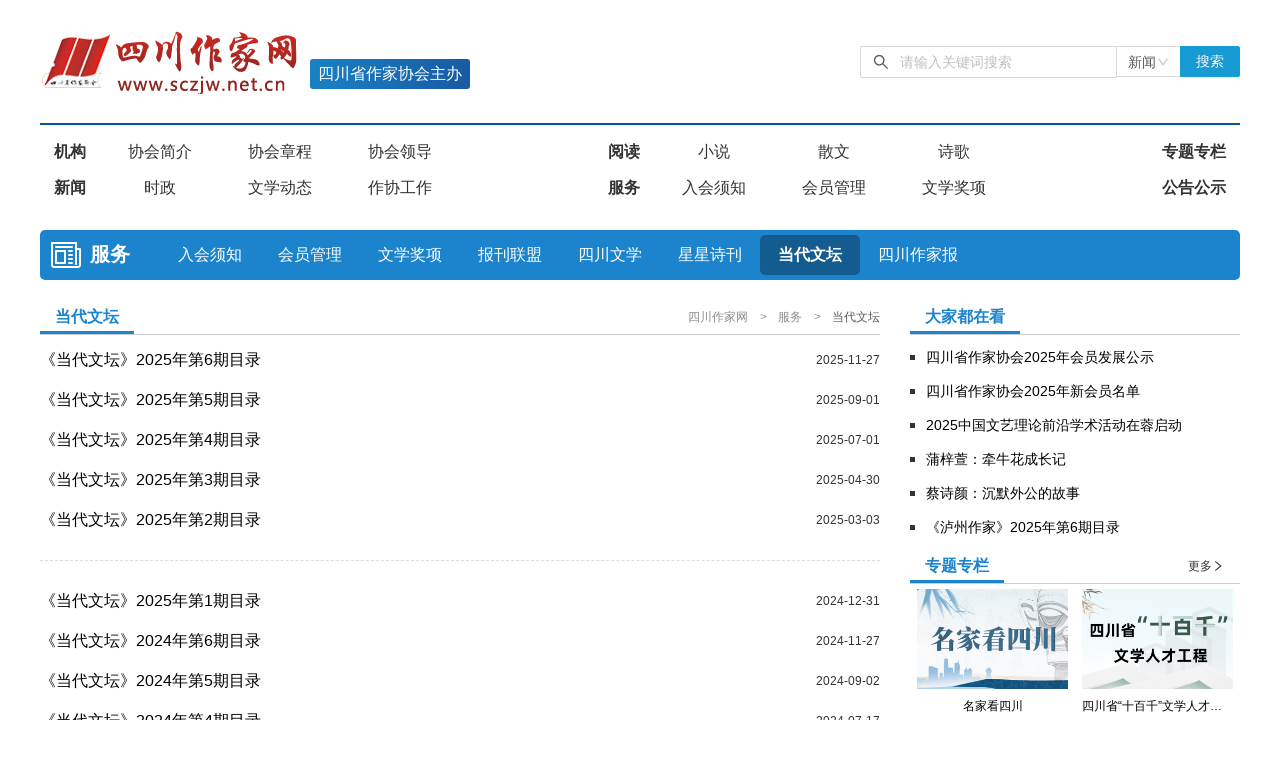

--- FILE ---
content_type: text/html; charset=utf-8
request_url: https://sczjw.net.cn/service/list/102.html
body_size: 37219
content:
<!doctype html>
<html data-n-head-ssr>
  <head >
    <meta data-n-head="ssr" charset="utf-8"><meta data-n-head="ssr" name="viewport" content="width=device-width,initial-scale=1,minimum-scale=1,maximum-scale=1,user-scalable=no,viewport-fit=cover"><meta data-n-head="ssr" name="keywords" content="四川作协,四川省作家协会,四川作家网,四川作家,四川作协网络文学中心,四川省作家协会网络作协"><meta data-n-head="ssr" data-hid="description" name="description" content="四川省作家协会"><meta data-n-head="ssr" name="keywords" content="四川作家网,四川作家"><title>当代文坛 - 服务 - 四川作家网</title><base href="/"><link data-n-head="ssr" rel="icon" type="image/x-icon" href="/favicon.ico"><script data-n-head="ssr" src="https://www.cloud.huilvyun.com.cn/opsData/static/js/state/point.js?client_type=B&amp;AUTH_CODE=cms597572156351578112"></script><script data-n-head="ssr" src="https://hm.baidu.com/hm.js?57904f2b3f489bd68cc3690bdda138a6"></script><link rel="preload" href="/_nuxt/de6f934.js" as="script"><link rel="preload" href="/_nuxt/fe6d4b2.js" as="script"><link rel="preload" href="/_nuxt/css/c817984.css" as="style"><link rel="preload" href="/_nuxt/52c7b45.js" as="script"><link rel="preload" href="/_nuxt/b930128.js" as="script"><link rel="stylesheet" href="/_nuxt/css/c817984.css">
  </head>
  <body >
    <div data-server-rendered="true" id="__nuxt"><!----><div id="__layout"><div class="body default" data-v-35f7ee0f><img src="https://sczjw.net.cn/share.jpg" alt="四川作家网" style="display: none" data-v-35f7ee0f> <!----> <header class="default" data-v-2ea060f5 data-v-35f7ee0f><section class="container" data-v-2ea060f5><div class="logo-search" data-v-2ea060f5><section class="logo" data-v-2ea060f5><a href="/" alt="四川省作家协会" rel="noopener noreferrer" target="_blank" class="nuxt-link-active" data-v-2ea060f5></a> <p data-v-2ea060f5>四川省作家协会主办</p></section> <div class="i-search" data-v-2683d005 data-v-2ea060f5><div class="left" data-v-2683d005><i aria-label="icon: search" class="anticon anticon-search" data-v-2683d005><svg viewBox="64 64 896 896" focusable="false" data-icon="search" width="1em" height="1em" fill="currentColor" aria-hidden="true"><path d="M909.6 854.5L649.9 594.8C690.2 542.7 712 479 712 412c0-80.2-31.3-155.4-87.9-212.1-56.6-56.7-132-87.9-212.1-87.9s-155.5 31.3-212.1 87.9C143.2 256.5 112 331.8 112 412c0 80.1 31.3 155.5 87.9 212.1C256.5 680.8 331.8 712 412 712c67 0 130.6-21.8 182.7-62l259.7 259.6a8.2 8.2 0 0 0 11.6 0l43.6-43.5a8.2 8.2 0 0 0 0-11.6zM570.4 570.4C528 612.7 471.8 636 412 636s-116-23.3-158.4-65.6C211.3 528 188 471.8 188 412s23.3-116.1 65.6-158.4C296 211.3 352.2 188 412 188s116.1 23.2 158.4 65.6S636 352.2 636 412s-23.3 116.1-65.6 158.4z"></path></svg></i> <input placeholder="请输入关键词搜索" type="text" value="" class="ant-input" data-v-2683d005></div> <div tabIndex="0" class="ant-select ant-select-enabled" data-v-2683d005><div role="combobox" aria-autocomplete="list" aria-haspopup="true" aria-controls="8ed91d4d-aaa6-4748-edbc-3971a8145fe0" class="ant-select-selection ant-select-selection--single"><div class="ant-select-selection__rendered"><div title="新闻" class="ant-select-selection-selected-value" style="display:block;opacity:1;">新闻</div></div><span unselectable="on" class="ant-select-arrow" style="user-select:none;webkit-user-select:none;"><i aria-label="icon: down" class="anticon anticon-down ant-select-arrow-icon"><svg viewBox="64 64 896 896" focusable="false" data-icon="down" width="1em" height="1em" fill="currentColor" aria-hidden="true"><path d="M884 256h-75c-5.1 0-9.9 2.5-12.9 6.6L512 654.2 227.9 262.6c-3-4.1-7.8-6.6-12.9-6.6h-75c-6.5 0-10.3 7.4-6.5 12.7l352.6 486.1c12.8 17.6 39 17.6 51.7 0l352.6-486.1c3.9-5.3.1-12.7-6.4-12.7z"></path></svg></i></span></div></div> <a href="/search/list.html?type=1&amp;key" target="_blank" class="ant-btn ant-btn-primary" data-v-2683d005>搜索</a></div></div> <ul class="menu" data-v-2ea060f5><li data-v-2ea060f5><a href="/organization/index.html" alt="机构" target="_blank" data-v-2ea060f5>
						机构
					</a> <div data-v-2ea060f5><a href="/organization/infor.html" alt="协会简介" target="_blank" data-v-2ea060f5>
							协会简介
						</a><a href="/organization/rules.html" alt="协会章程" target="_blank" data-v-2ea060f5>
							协会章程
						</a><a href="/organization/leader.html" alt="协会领导" target="_blank" data-v-2ea060f5>
							协会领导
						</a><a href="/organization/list/119.html" alt="部门机构" target="_blank" data-v-2ea060f5>
							部门机构
						</a><a href="/organization/list/120.html" alt="直属单位" target="_blank" data-v-2ea060f5>
							直属单位
						</a><a href="/organization/list/121.html" alt="团体会员" target="_blank" data-v-2ea060f5>
							团体会员
						</a><a href="/organization/list/122.html" alt="主管社团" target="_blank" data-v-2ea060f5>
							主管社团
						</a><a href="/organization/list/123.html" alt="专门委员会" target="_blank" data-v-2ea060f5>
							专门委员会
						</a><a href="/organization/list/115.html" alt="历届主席团" target="_blank" data-v-2ea060f5>
							历届主席团
						</a><a href="/organization/list/116.html" alt="历届全委会" target="_blank" data-v-2ea060f5>
							历届全委会
						</a></div></li><li data-v-2ea060f5><a href="/read/index.html" alt="阅读" target="_blank" data-v-2ea060f5>
						阅读
					</a> <div data-v-2ea060f5><a href="/read/list/90.html" alt="小说" target="_blank" data-v-2ea060f5>
							小说
						</a><a href="/read/list/91.html" alt="散文" target="_blank" data-v-2ea060f5>
							散文
						</a><a href="/read/list/92.html" alt="诗歌" target="_blank" data-v-2ea060f5>
							诗歌
						</a><a href="/read/list/200.html" alt="文学评论" target="_blank" data-v-2ea060f5>
							文学评论
						</a><a href="/read/list/138.html" alt="校园文学" target="_blank" data-v-2ea060f5>
							校园文学
						</a><a href="/read/list/93.html" alt="其他阅读" target="_blank" data-v-2ea060f5>
							其他阅读
						</a><a href="/read/list/94.html" alt="文学访谈" target="_blank" data-v-2ea060f5>
							文学访谈
						</a><a href="/read/list/95.html" alt="作家新作" target="_blank" data-v-2ea060f5>
							作家新作
						</a><a href="/read/list/96.html" alt="新书快讯" target="_blank" data-v-2ea060f5>
							新书快讯
						</a></div></li><li data-v-2ea060f5><a href="/topic/index.html" alt="专题专栏" target="_blank" data-v-2ea060f5>
						专题专栏
					</a> <div data-v-2ea060f5></div></li><li data-v-2ea060f5><a href="/news/index.html" alt="新闻" target="_blank" data-v-2ea060f5>
						新闻
					</a> <div data-v-2ea060f5><a href="/news/list/85.html" alt="时政" target="_blank" data-v-2ea060f5>
							时政
						</a><a href="/news/list/86.html" alt="文学动态" target="_blank" data-v-2ea060f5>
							文学动态
						</a><a href="/news/list/87.html" alt="作协工作" target="_blank" data-v-2ea060f5>
							作协工作
						</a><a href="/news/list/220.html" alt="市州作协" target="_blank" data-v-2ea060f5>
							市州作协
						</a><a href="/news/ten.html" alt="十百千" target="_blank" data-v-2ea060f5>
							十百千
						</a><a href="/news/list/89.html" alt="网络文学" target="_blank" data-v-2ea060f5>
							网络文学
						</a><a href="/news/list/88.html" alt="万千百十" target="_blank" data-v-2ea060f5>
							万千百十
						</a></div></li><li data-v-2ea060f5><a href="/service/index.html" alt="服务" target="_blank" data-v-2ea060f5>
						服务
					</a> <div data-v-2ea060f5><a href="/service/infor.html" alt="入会须知" target="_blank" data-v-2ea060f5>
							入会须知
						</a><a href="/service/member.html" alt="会员管理" target="_blank" data-v-2ea060f5>
							会员管理
						</a><a href="/service/award.html" alt="文学奖项" target="_blank" data-v-2ea060f5>
							文学奖项
						</a><a href="/service/list/99.html" alt="报刊联盟" target="_blank" data-v-2ea060f5>
							报刊联盟
						</a><a href="/service/list/100.html" alt="四川文学" target="_blank" data-v-2ea060f5>
							四川文学
						</a><a href="/service/list/101.html" alt="星星诗刊" target="_blank" data-v-2ea060f5>
							星星诗刊
						</a><a href="/service/list/102.html" aria-current="page" alt="当代文坛" target="_blank" class="nuxt-link-exact-active nuxt-link-active" data-v-2ea060f5>
							当代文坛
						</a><a href="/service/list/103.html" alt="四川作家报" target="_blank" data-v-2ea060f5>
							四川作家报
						</a></div></li><li data-v-2ea060f5><a href="/notice/list.html" alt="公告公示" target="_blank" data-v-2ea060f5>
						公告公示
					</a> <div data-v-2ea060f5><a href="/notice/list/104.html" alt="公告公示" target="_blank" data-v-2ea060f5>
							公告公示
						</a><a href="/notice/list/106.html" alt="讣告" target="_blank" data-v-2ea060f5>
							讣告
						</a><a href="/notice/list/107.html" alt="征稿启事" target="_blank" data-v-2ea060f5>
							征稿启事
						</a><a href="/service/list/125.html" alt="新会员发展名单" target="_blank" data-v-2ea060f5>
							新会员发展名单
						</a><a href="/notice/list/148.html" alt="人事考试" target="_blank" data-v-2ea060f5>
							人事考试
						</a></div></li></ul> <div class="column" data-v-2ea060f5><p data-v-2ea060f5><a href="/service/index.html" target="_blank" data-v-2ea060f5>服务</a></p> <a href="/service/infor.html" target="_blank" data-v-2ea060f5>
						入会须知
					</a><a href="/service/member.html" target="_blank" data-v-2ea060f5>
						会员管理
					</a><a href="/service/award.html" target="_blank" data-v-2ea060f5>
						文学奖项
					</a><a href="/service/list/99.html" target="_blank" data-v-2ea060f5>
						报刊联盟
					</a><a href="/service/list/100.html" target="_blank" data-v-2ea060f5>
						四川文学
					</a><a href="/service/list/101.html" target="_blank" data-v-2ea060f5>
						星星诗刊
					</a><a href="/service/list/102.html" aria-current="page" target="_blank" class="nuxt-link-exact-active nuxt-link-active nuxt-link-active" data-v-2ea060f5>
						当代文坛
					</a><a href="/service/list/103.html" target="_blank" data-v-2ea060f5>
						四川作家报
					</a></div></section></header> <div class="container aside" data-v-35f7ee0f><main class="main" data-v-49f8383d data-v-35f7ee0f><section class="vessel" data-v-6bbe753e data-v-49f8383d><div class="vessel-header" data-v-6bbe753e> <p data-v-6bbe753e>
			当代文坛
		</p> <!----> <div class="ant-breadcrumb mini" data-v-249bd39e data-v-49f8383d><span to="/" data-v-249bd39e><span class="ant-breadcrumb-link"><a href="/" data-v-249bd39e>
			四川作家网
		</a></span><span class="ant-breadcrumb-separator">&gt;</span></span><span to="/service/index.html" data-v-249bd39e><span class="ant-breadcrumb-link"><a href="/service/index.html" data-v-249bd39e>
			服务
		</a></span><span class="ant-breadcrumb-separator">&gt;</span></span><span to="/service/list/102.html" data-v-249bd39e><span class="ant-breadcrumb-link"><a href="/service/list/102.html" data-v-249bd39e>
			当代文坛
		</a></span><span class="ant-breadcrumb-separator">&gt;</span></span></div></div> <div class="vessel-body" data-v-6bbe753e> <ul class="simple divider" data-v-7a99fb98 data-v-49f8383d><!----> <li class="lh-40" data-v-7a99fb98><a href="/service/detail/1011085080311021568.html" alt="《当代文坛》2025年第6期目录" title="《当代文坛》2025年第6期目录" target="_blank" data-v-7a99fb98><h4 class="normal" data-v-7a99fb98>
					《当代文坛》2025年第6期目录
				</h4> <!----> <span data-v-7a99fb98>2025-11-27</span></a></li><li class="lh-40" data-v-7a99fb98><a href="/service/detail/979533595243233280.html" alt="《当代文坛》2025年第5期目录" title="《当代文坛》2025年第5期目录" target="_blank" data-v-7a99fb98><h4 class="normal" data-v-7a99fb98>
					《当代文坛》2025年第5期目录
				</h4> <!----> <span data-v-7a99fb98>2025-09-01</span></a></li><li class="lh-40" data-v-7a99fb98><a href="/service/detail/957076207563358208.html" alt="《当代文坛》2025年第4期目录" title="《当代文坛》2025年第4期目录" target="_blank" data-v-7a99fb98><h4 class="normal" data-v-7a99fb98>
					《当代文坛》2025年第4期目录
				</h4> <!----> <span data-v-7a99fb98>2025-07-01</span></a></li><li class="lh-40" data-v-7a99fb98><a href="/service/detail/934599484141387776.html" alt="《当代文坛》2025年第3期目录" title="《当代文坛》2025年第3期目录" target="_blank" data-v-7a99fb98><h4 class="normal" data-v-7a99fb98>
					《当代文坛》2025年第3期目录
				</h4> <!----> <span data-v-7a99fb98>2025-04-30</span></a></li><li class="lh-40" data-v-7a99fb98><a href="/service/detail/913675031531798528.html" alt="《当代文坛》2025年第2期目录" title="《当代文坛》2025年第2期目录" target="_blank" data-v-7a99fb98><h4 class="normal" data-v-7a99fb98>
					《当代文坛》2025年第2期目录
				</h4> <!----> <span data-v-7a99fb98>2025-03-03</span></a></li><li class="lh-40" data-v-7a99fb98><a href="/service/detail/891173768381382656.html" alt="《当代文坛》2025年第1期目录" title="《当代文坛》2025年第1期目录" target="_blank" data-v-7a99fb98><h4 class="normal" data-v-7a99fb98>
					《当代文坛》2025年第1期目录
				</h4> <!----> <span data-v-7a99fb98>2024-12-31</span></a></li><li class="lh-40" data-v-7a99fb98><a href="/service/detail/878873008538042368.html" alt="《当代文坛》2024年第6期目录" title="《当代文坛》2024年第6期目录" target="_blank" data-v-7a99fb98><h4 class="normal" data-v-7a99fb98>
					《当代文坛》2024年第6期目录
				</h4> <!----> <span data-v-7a99fb98>2024-11-27</span></a></li><li class="lh-40" data-v-7a99fb98><a href="/service/detail/847703864965906432.html" alt="《当代文坛》2024年第5期目录" title="《当代文坛》2024年第5期目录" target="_blank" data-v-7a99fb98><h4 class="normal" data-v-7a99fb98>
					《当代文坛》2024年第5期目录
				</h4> <!----> <span data-v-7a99fb98>2024-09-02</span></a></li><li class="lh-40" data-v-7a99fb98><a href="/service/detail/830678504952872960.html" alt="《当代文坛》2024年第4期目录" title="《当代文坛》2024年第4期目录" target="_blank" data-v-7a99fb98><h4 class="normal" data-v-7a99fb98>
					《当代文坛》2024年第4期目录
				</h4> <!----> <span data-v-7a99fb98>2024-07-17</span></a></li><li class="lh-40" data-v-7a99fb98><a href="/service/detail/13168.html" alt="《当代文坛》2024年第3期目录" title="《当代文坛》2024年第3期目录" target="_blank" data-v-7a99fb98><h4 class="normal" data-v-7a99fb98>
					《当代文坛》2024年第3期目录
				</h4> <!----> <span data-v-7a99fb98>2024-04-30</span></a></li><li class="lh-40" data-v-7a99fb98><a href="/service/detail/12524.html" alt="《当代文坛》2024年第2期目录" title="《当代文坛》2024年第2期目录" target="_blank" data-v-7a99fb98><h4 class="normal" data-v-7a99fb98>
					《当代文坛》2024年第2期目录
				</h4> <!----> <span data-v-7a99fb98>2024-04-03</span></a></li><li class="lh-40" data-v-7a99fb98><a href="/service/detail/12849.html" alt="《当代文坛》2024年第1期目录" title="《当代文坛》2024年第1期目录" target="_blank" data-v-7a99fb98><h4 class="normal" data-v-7a99fb98>
					《当代文坛》2024年第1期目录
				</h4> <!----> <span data-v-7a99fb98>2024-03-07</span></a></li><li class="lh-40" data-v-7a99fb98><a href="/service/detail/12315.html" alt="《当代文坛》2023年总目录" title="《当代文坛》2023年总目录" target="_blank" data-v-7a99fb98><h4 class="normal" data-v-7a99fb98>
					《当代文坛》2023年总目录
				</h4> <!----> <span data-v-7a99fb98>2024-01-18</span></a></li><li class="lh-40" data-v-7a99fb98><a href="/service/detail/12136.html" alt="《当代文坛》2023年第6期目录" title="《当代文坛》2023年第6期目录" target="_blank" data-v-7a99fb98><h4 class="normal" data-v-7a99fb98>
					《当代文坛》2023年第6期目录
				</h4> <!----> <span data-v-7a99fb98>2023-12-12</span></a></li><li class="lh-40" data-v-7a99fb98><a href="/service/detail/11592.html" alt="《当代文坛》2023年第5期目录" title="《当代文坛》2023年第5期目录" target="_blank" data-v-7a99fb98><h4 class="normal" data-v-7a99fb98>
					《当代文坛》2023年第5期目录
				</h4> <!----> <span data-v-7a99fb98>2023-08-30</span></a></li><li class="lh-40" data-v-7a99fb98><a href="/service/detail/11406.html" alt="《当代文坛》2023年第4期目录" title="《当代文坛》2023年第4期目录" target="_blank" data-v-7a99fb98><h4 class="normal" data-v-7a99fb98>
					《当代文坛》2023年第4期目录
				</h4> <!----> <span data-v-7a99fb98>2023-07-06</span></a></li><li class="lh-40" data-v-7a99fb98><a href="/service/detail/11191.html" alt="《当代文坛》2023年第3期目录" title="《当代文坛》2023年第3期目录" target="_blank" data-v-7a99fb98><h4 class="normal" data-v-7a99fb98>
					《当代文坛》2023年第3期目录
				</h4> <!----> <span data-v-7a99fb98>2023-05-17</span></a></li><li class="lh-40" data-v-7a99fb98><a href="/service/detail/10839.html" alt="《当代文坛》2023年第2期目录" title="《当代文坛》2023年第2期目录" target="_blank" data-v-7a99fb98><h4 class="normal" data-v-7a99fb98>
					《当代文坛》2023年第2期目录
				</h4> <!----> <span data-v-7a99fb98>2023-03-15</span></a></li><li class="lh-40" data-v-7a99fb98><a href="/service/detail/10442.html" alt="《当代文坛》2023年第1期目录" title="《当代文坛》2023年第1期目录" target="_blank" data-v-7a99fb98><h4 class="normal" data-v-7a99fb98>
					《当代文坛》2023年第1期目录
				</h4> <!----> <span data-v-7a99fb98>2023-01-09</span></a></li><li class="lh-40" data-v-7a99fb98><a href="/service/detail/10436.html" alt="《当代文坛》2022年总目录" title="《当代文坛》2022年总目录" target="_blank" data-v-7a99fb98><h4 class="normal" data-v-7a99fb98>
					《当代文坛》2022年总目录
				</h4> <!----> <span data-v-7a99fb98>2023-01-06</span></a></li></ul> <div class="pagination" data-v-78147d51 data-v-49f8383d><ul unselectable="unselectable" class="ant-pagination" data-v-78147d51><li title="Previous Page" aria-disabled="true" class="ant-pagination-disabled ant-pagination-prev"></li><li title="1" tabIndex="0" class="ant-pagination-item ant-pagination-item-1 ant-pagination-item-active"></li><li title="2" tabIndex="0" class="ant-pagination-item ant-pagination-item-2"></li><li title="3" tabIndex="0" class="ant-pagination-item ant-pagination-item-3"></li><li title="Next Page" tabIndex="0" class=" ant-pagination-next"></li><!----></ul></div></div> <!----></section></main> <aside class="aside-right" data-v-138f5da8 data-v-35f7ee0f><section class="vessel" data-v-6bbe753e data-v-138f5da8><div class="vessel-header" data-v-6bbe753e> <p data-v-6bbe753e>
			大家都在看
		</p> <!----> </div> <div class="vessel-body" data-v-6bbe753e><ul class="simple dot" data-v-7a99fb98 data-v-138f5da8><!----> <li class="lh-35" data-v-7a99fb98><a href="/notice/detail/1005280341751939072.html" alt="四川省作家协会2025年会员发展公示" title="四川省作家协会2025年会员发展公示" target="_blank" data-v-7a99fb98><h4 class="small" data-v-7a99fb98>
					四川省作家协会2025年会员发展公示
				</h4> <!----> <!----></a></li><li class="lh-35" data-v-7a99fb98><a href="/notice/detail/1008537439696764928.html" alt="四川省作家协会2025年新会员名单" title="四川省作家协会2025年新会员名单" target="_blank" data-v-7a99fb98><h4 class="small" data-v-7a99fb98>
					四川省作家协会2025年新会员名单
				</h4> <!----> <!----></a></li><li class="lh-35" data-v-7a99fb98><a href="/news/detail/1005366019504390144.html" alt="2025中国文艺理论前沿学术活动在蓉启动" title="2025中国文艺理论前沿学术活动在蓉启动" target="_blank" data-v-7a99fb98><h4 class="small" data-v-7a99fb98>
					2025中国文艺理论前沿学术活动在蓉启动
				</h4> <!----> <!----></a></li><li class="lh-35" data-v-7a99fb98><a href="/read/detail/1004976493934067712.html" alt="蒲梓萱：牵牛花成长记" title="蒲梓萱：牵牛花成长记" target="_blank" data-v-7a99fb98><h4 class="small" data-v-7a99fb98>
					蒲梓萱：牵牛花成长记
				</h4> <!----> <!----></a></li><li class="lh-35" data-v-7a99fb98><a href="/read/detail/1005271173590597632.html" alt="蔡诗颜：沉默外公的故事" title="蔡诗颜：沉默外公的故事" target="_blank" data-v-7a99fb98><h4 class="small" data-v-7a99fb98>
					蔡诗颜：沉默外公的故事
				</h4> <!----> <!----></a></li><li class="lh-35" data-v-7a99fb98><a href="/service/detail/1007896150018015232.html" alt="《泸州作家》2025年第6期目录" title="《泸州作家》2025年第6期目录" target="_blank" data-v-7a99fb98><h4 class="small" data-v-7a99fb98>
					《泸州作家》2025年第6期目录
				</h4> <!----> <!----></a></li></ul></div> <!----></section> <section class="vessel" data-v-6bbe753e data-v-138f5da8><div class="vessel-header" data-v-6bbe753e> <p data-v-6bbe753e>
			专题专栏
		</p> <a href="/topic/index.html" alt="/topic/index.html" target="_blank" class="more" data-v-6bbe753e><span data-v-6bbe753e>更多</span> <i aria-label="icon: right" class="anticon anticon-right" data-v-6bbe753e><svg viewBox="64 64 896 896" focusable="false" data-icon="right" width="1em" height="1em" fill="currentColor" aria-hidden="true"><path d="M765.7 486.8L314.9 134.7A7.97 7.97 0 0 0 302 141v77.3c0 4.9 2.3 9.6 6.1 12.6l360 281.1-360 281.1c-3.9 3-6.1 7.7-6.1 12.6V883c0 6.7 7.7 10.4 12.9 6.3l450.8-352.1a31.96 31.96 0 0 0 0-50.4z"></path></svg></i></a> </div> <div class="vessel-body" data-v-6bbe753e><ul class="aside-right_grid" data-v-6bbe753e data-v-138f5da8><li data-v-6bbe753e data-v-138f5da8><a href="/splist/list/12.html" target="_blank" data-v-138f5da8><img alt="https://www.sczjw.net.cn:443/cms-web/fileUploader/download/inline.html?id=909331299400597504" data-v-138f5da8> <span data-v-138f5da8>
						名家看四川
					</span></a></li><li data-v-6bbe753e data-v-138f5da8><a href="/news/ten.html/" target="_blank" data-v-138f5da8><img alt="https://www.sczjw.net.cn:443/cms-web/fileUploader/download/inline.html?id=885773381261508608" data-v-138f5da8> <span data-v-138f5da8>
						四川省“十百千”文学人才工程
					</span></a></li><li data-v-6bbe753e data-v-138f5da8><a href="/splist/list/158.html" target="_blank" data-v-138f5da8><img alt="/assets/upload/pic/7912b679d51c0838d5427d1ce143e6d2.jpg" data-v-138f5da8> <span data-v-138f5da8>
						文学川军荐书计划
					</span></a></li><li data-v-6bbe753e data-v-138f5da8><a href="/splist/list/157.html" target="_blank" data-v-138f5da8><img alt="/assets/upload/pic/35ef73903f7e5d9352b0f6feea097093.jpg" data-v-138f5da8> <span data-v-138f5da8>
						学习贯彻习近平新时代中国特色社会主义思想主题教育
					</span></a></li></ul></div> <!----></section> <section class="vessel" data-v-6bbe753e data-v-138f5da8><div class="vessel-header" data-v-6bbe753e> <p data-v-6bbe753e>
			校园文学
		</p> <a href="/read/list/138.html" alt="/read/list/138.html" target="_blank" class="more" data-v-6bbe753e><span data-v-6bbe753e>更多</span> <i aria-label="icon: right" class="anticon anticon-right" data-v-6bbe753e><svg viewBox="64 64 896 896" focusable="false" data-icon="right" width="1em" height="1em" fill="currentColor" aria-hidden="true"><path d="M765.7 486.8L314.9 134.7A7.97 7.97 0 0 0 302 141v77.3c0 4.9 2.3 9.6 6.1 12.6l360 281.1-360 281.1c-3.9 3-6.1 7.7-6.1 12.6V883c0 6.7 7.7 10.4 12.9 6.3l450.8-352.1a31.96 31.96 0 0 0 0-50.4z"></path></svg></i></a> </div> <div class="vessel-body" data-v-6bbe753e><ul class="simple dot" data-v-7a99fb98 data-v-138f5da8><!----> <li class="lh-35" data-v-7a99fb98><a href="/read/detail/13416.html" alt="余思漫：洛带古韵 | 时光中的味蕾之旅" title="余思漫：洛带古韵 | 时光中的味蕾之旅" target="_blank" data-v-7a99fb98><h4 class="small" data-v-7a99fb98>
					余思漫：洛带古韵 | 时光中的味蕾之旅
				</h4> <!----> <!----></a></li><li class="lh-35" data-v-7a99fb98><a href="/read/detail/12457.html" alt="唐心雨：彩色的校园" title="唐心雨：彩色的校园" target="_blank" data-v-7a99fb98><h4 class="small" data-v-7a99fb98>
					唐心雨：彩色的校园
				</h4> <!----> <!----></a></li><li class="lh-35" data-v-7a99fb98><a href="/read/detail/12061.html" alt="王东：乡情" title="王东：乡情" target="_blank" data-v-7a99fb98><h4 class="small" data-v-7a99fb98>
					王东：乡情
				</h4> <!----> <!----></a></li><li class="lh-35" data-v-7a99fb98><a href="/read/detail/11913.html" alt="​梁译丹：巷子里的小摊" title="​梁译丹：巷子里的小摊" target="_blank" data-v-7a99fb98><h4 class="small" data-v-7a99fb98>
					​梁译丹：巷子里的小摊
				</h4> <!----> <!----></a></li><li class="lh-35" data-v-7a99fb98><a href="/read/detail/11771.html" alt="马一秣：我为文明城市做贡献" title="马一秣：我为文明城市做贡献" target="_blank" data-v-7a99fb98><h4 class="small" data-v-7a99fb98>
					马一秣：我为文明城市做贡献
				</h4> <!----> <!----></a></li><li class="lh-35" data-v-7a99fb98><a href="/read/detail/11262.html" alt="王锘为：科技圆梦中国" title="王锘为：科技圆梦中国" target="_blank" data-v-7a99fb98><h4 class="small" data-v-7a99fb98>
					王锘为：科技圆梦中国
				</h4> <!----> <!----></a></li></ul></div> <!----></section> <section class="vessel" data-v-6bbe753e data-v-138f5da8><div class="vessel-header" data-v-6bbe753e> <p data-v-6bbe753e>
			文学川军媒体矩阵
		</p> <!----> </div> <div class="vessel-body" data-v-6bbe753e><ul class="aside-right_grid" data-v-6bbe753e data-v-138f5da8><li data-v-6bbe753e data-v-138f5da8><img alt="四川作家" class="qrcode" data-v-6bbe753e data-v-138f5da8> <span data-v-6bbe753e data-v-138f5da8>
					四川作家
				</span></li><li data-v-6bbe753e data-v-138f5da8><img alt="创作研究室" class="qrcode" data-v-6bbe753e data-v-138f5da8> <span data-v-6bbe753e data-v-138f5da8>
					创作研究室
				</span></li><li data-v-6bbe753e data-v-138f5da8><img alt="四川文学" class="qrcode" data-v-6bbe753e data-v-138f5da8> <span data-v-6bbe753e data-v-138f5da8>
					四川文学
				</span></li><li data-v-6bbe753e data-v-138f5da8><img alt="星星诗刊" class="qrcode" data-v-6bbe753e data-v-138f5da8> <span data-v-6bbe753e data-v-138f5da8>
					星星诗刊
				</span></li><li data-v-6bbe753e data-v-138f5da8><img alt="当代文坛" class="qrcode" data-v-6bbe753e data-v-138f5da8> <span data-v-6bbe753e data-v-138f5da8>
					当代文坛
				</span></li><li data-v-6bbe753e data-v-138f5da8><img alt="巴金文学院" class="qrcode" data-v-6bbe753e data-v-138f5da8> <span data-v-6bbe753e data-v-138f5da8>
					巴金文学院
				</span></li></ul></div> <!----></section> <div role="separator" class="ant-divider ant-divider-horizontal" data-v-138f5da8></div> <a href="/notice/email.html" target="_blank" class="aside-right_submit" data-v-138f5da8>
		我要投稿
	</a></aside></div> <footer class="footer" data-v-6969a3bb data-v-35f7ee0f><div class="container" data-v-6969a3bb><div class="footer_left" data-v-6969a3bb><p data-v-6969a3bb><a href="/infor/aboutus.html" target="_blank" data-v-6969a3bb>
					关于四川作家网
				</a>
				  |  
				<a href="/infor/contact.html" target="_blank" data-v-6969a3bb>联系我们</a>
				  |  
				<a href="/infor/statement.html" target="_blank" data-v-6969a3bb>版权声明</a></p> <p data-v-6969a3bb>
				版权所有：四川作家网   地址：四川省成都市锦江区红星路二段85号
			</p> <p data-v-6969a3bb><a href="http://beian.miit.gov.cn/" target="_blank" data-v-6969a3bb>蜀ICP备17022748号-2</a>
				  
				<a href="http://www.zshuilv.com" target="_blank" data-v-6969a3bb>智胜慧旅</a>
				| 技术支持
			</p> <p data-v-6969a3bb><a href="http://www.beian.gov.cn/portal/registerSystemInfo?recordcode=51010402000625" target="_blank" data-v-6969a3bb><img src="/_nuxt/img/gongan.0c57706.png" width="16" data-v-6969a3bb>
					川公网安备 51010402000625号
				</a></p> <p data-v-6969a3bb>
				本网站有部分内容来自互联网，如媒体、公司、企业或个人对该部分主张知识产权，请来电或致函告之，本网站将采取适当措施，否则，与之有关的知识产权纠纷本网站不承担任何责任。
			</p></div></div></footer></div></div></div><script>window.__NUXT__=(function(a,b,c,d,e,f,g,h,i,j,k,l,m,n,o,p,q,r,s,t,u,v,w,x,y,z,A,B,C,D,E,F,G,H,I,J,K,L,M,N,O,P,Q,R,S,T,U,V,W,X,Y,Z,_,$,aa,ab,ac,ad,ae,af,ag,ah,ai,aj,ak,al,am,an,ao,ap,aq,ar,as,at,au,av,aw,ax,ay,az,aA,aB,aC,aD,aE,aF,aG,aH,aI,aJ,aK,aL,aM,aN,aO,aP,aQ,aR,aS,aT,aU,aV,aW,aX,aY,aZ,a_,a$,ba,bb,bc,bd,be,bf,bg,bh,bi,bj,bk,bl,bm,bn,bo,bp,bq,br,bs,bt,bu,bv,bw,bx,by,bz,bA,bB,bC,bD,bE,bF,bG,bH,bI,bJ,bK,bL,bM,bN,bO,bP,bQ,bR,bS,bT,bU,bV,bW,bX,bY,bZ,b_,b$,ca,cb,cc,cd,ce,cf,cg,ch,ci,cj,ck,cl,cm,cn,co,cp,cq,cr,cs,ct,cu,cv,cw,cx,cy,cz,cA,cB,cC,cD,cE,cF,cG,cH,cI,cJ,cK,cL,cM,cN,cO,cP,cQ,cR,cS,cT,cU,cV,cW,cX,cY,cZ,c_,c$,da,db,dc,dd,de,df,dg,dh,di,dj,dk,dl,dm,dn,do0,dp,dq,dr,ds,dt,du,dv,dw,dx,dy,dz,dA,dB,dC,dD,dE,dF,dG,dH,dI,dJ,dK,dL,dM,dN,dO,dP,dQ){P.channelRecommend=b;P.code=g;P.coverImg=a;P.description=a;P.h5BannerImg=a;P.id=g;P.keywords=a;P.name=de;P.pid=w;P.siteCode=e;P.siteId=d;P.sort=E;P.state=c;P.subTitle=a;P.target=a;P.title=a;P.type=b;P.url=df;P.userContent=b;P.viewAddressSuffix=z;P.webBannerImg=a;Z.channelRecommend=b;Z.code=w;Z.coverImg=a;Z.description=a;Z.h5BannerImg=a;Z.id=w;Z.keywords=a;Z.name="服务";Z.pid=a;Z.siteCode=e;Z.siteId=d;Z.sort=B;Z.state=c;Z.subTitle=a;Z.target=a;Z.title=a;Z.type=b;Z.url="\u002Fservice\u002Findex.html";Z.userContent=b;Z.viewAddressSuffix=cR;Z.webBannerImg=a;Z.children=[_,$,ab,ac,ae,af,P,ag];_.channelRecommend=b;_.code=cS;_.coverImg=a;_.description=a;_.h5BannerImg=a;_.id=cS;_.keywords=a;_.name=cT;_.pid=w;_.siteCode=e;_.siteId=d;_.sort=c;_.state=c;_.subTitle=a;_.target=a;_.title=a;_.type=c;_.url=cU;_.userContent=b;_.viewAddressSuffix=cU;_.webBannerImg=a;$.channelRecommend=b;$.code=aa;$.coverImg=a;$.description=a;$.h5BannerImg=a;$.id=aa;$.keywords=a;$.name="会员管理";$.pid=w;$.siteCode=e;$.siteId=d;$.sort=f;$.state=c;$.subTitle=a;$.target=a;$.title=a;$.type=c;$.url="\u002Fservice\u002Fmember.html";$.userContent=b;$.viewAddressSuffix="\u002Fservice\u002Fmember\u002F";$.webBannerImg=a;$.children=[bn,bo];ab.channelRecommend=b;ab.code=O;ab.coverImg=a;ab.description=a;ab.h5BannerImg=a;ab.id=O;ab.keywords=a;ab.name="文学奖项";ab.pid=w;ab.siteCode=e;ab.siteId=d;ab.sort=j;ab.state=c;ab.subTitle=a;ab.target=a;ab.title=a;ab.type=c;ab.url="\u002Fservice\u002Faward.html";ab.userContent=b;ab.viewAddressSuffix=cR;ab.webBannerImg=a;ab.children=[bp,bq,br];ac.channelRecommend=b;ac.code=ad;ac.coverImg=a;ac.description=a;ac.h5BannerImg=a;ac.id=ad;ac.keywords=a;ac.name="报刊联盟";ac.pid=w;ac.siteCode=e;ac.siteId=d;ac.sort=q;ac.state=c;ac.subTitle=a;ac.target=a;ac.title=a;ac.type=b;ac.url="\u002Fservice\u002Flist\u002F99.html";ac.userContent=b;ac.viewAddressSuffix=z;ac.webBannerImg=a;ae.channelRecommend=b;ae.code=da;ae.coverImg=a;ae.description=a;ae.h5BannerImg=a;ae.id=da;ae.keywords=a;ae.name=db;ae.pid=w;ae.siteCode=e;ae.siteId=d;ae.sort=B;ae.state=c;ae.subTitle=a;ae.target=a;ae.title=a;ae.type=b;ae.url="\u002Fservice\u002Flist\u002F100.html";ae.userContent=b;ae.viewAddressSuffix=z;ae.webBannerImg=a;af.channelRecommend=b;af.code=dc;af.coverImg=a;af.description=a;af.h5BannerImg=a;af.id=dc;af.keywords=a;af.name=dd;af.pid=w;af.siteCode=e;af.siteId=d;af.sort=C;af.state=c;af.subTitle=a;af.target=a;af.title=a;af.type=b;af.url="\u002Fservice\u002Flist\u002F101.html";af.userContent=b;af.viewAddressSuffix=z;af.webBannerImg=a;ag.channelRecommend=b;ag.code=dg;ag.coverImg=a;ag.description=a;ag.h5BannerImg=a;ag.id=dg;ag.keywords=a;ag.name="四川作家报";ag.pid=w;ag.siteCode=e;ag.siteId=d;ag.sort=au;ag.state=c;ag.subTitle=a;ag.target=a;ag.title=a;ag.type=b;ag.url="\u002Fservice\u002Flist\u002F103.html";ag.userContent=b;ag.viewAddressSuffix=z;ag.webBannerImg=a;ak.channelRecommend=b;ak.code=U;ak.coverImg=bP;ak.description=a;ak.h5BannerImg=bQ;ak.id=U;ak.keywords=a;ak.name=bR;ak.pid=n;ak.siteCode=e;ak.siteId=d;ak.sort=M;ak.state=c;ak.subTitle=a;ak.target=a;ak.title=a;ak.type=b;ak.url=bS;ak.userContent=b;ak.viewAddressSuffix=t;ak.webBannerImg=bT;al.channelRecommend=b;al.code=s;al.coverImg=a;al.description=a;al.h5BannerImg=a;al.id=s;al.keywords=a;al.name="机构";al.pid=a;al.siteCode=e;al.siteId=d;al.sort=c;al.state=c;al.subTitle=a;al.target=a;al.title=a;al.type=b;al.url="\u002Forganization\u002Findex.html";al.userContent=b;al.viewAddressSuffix="\u002Forganization\u002Flist\u002F";al.webBannerImg=a;al.children=[am,an,ao,ap,aq,ar,as,at,av,aw];am.channelRecommend=b;am.code=bU;am.coverImg=a;am.description=a;am.h5BannerImg=a;am.id=bU;am.keywords=a;am.name="协会简介";am.pid=s;am.siteCode=e;am.siteId=d;am.sort=c;am.state=c;am.subTitle=a;am.target=a;am.title=a;am.type=c;am.url=bV;am.userContent=b;am.viewAddressSuffix=bV;am.webBannerImg=a;an.channelRecommend=b;an.code=bW;an.coverImg=a;an.description=a;an.h5BannerImg=a;an.id=bW;an.keywords=a;an.name="协会章程";an.pid=s;an.siteCode=e;an.siteId=d;an.sort=f;an.state=c;an.subTitle=a;an.target=a;an.title=a;an.type=c;an.url=bX;an.userContent=b;an.viewAddressSuffix=bX;an.webBannerImg=a;ao.channelRecommend=b;ao.code=bY;ao.coverImg=a;ao.description=a;ao.h5BannerImg=a;ao.id=bY;ao.keywords=a;ao.name="协会领导";ao.pid=s;ao.siteCode=e;ao.siteId=d;ao.sort=j;ao.state=c;ao.subTitle=a;ao.target=a;ao.title=a;ao.type=b;ao.url="\u002Forganization\u002Fleader.html";ao.userContent=b;ao.viewAddressSuffix=A;ao.webBannerImg=a;ap.channelRecommend=b;ap.code=bZ;ap.coverImg=a;ap.description=a;ap.h5BannerImg=a;ap.id=bZ;ap.keywords=a;ap.name="部门机构";ap.pid=s;ap.siteCode=e;ap.siteId=d;ap.sort=q;ap.state=c;ap.subTitle=a;ap.target=a;ap.title=a;ap.type=b;ap.url="\u002Forganization\u002Flist\u002F119.html";ap.userContent=b;ap.viewAddressSuffix=A;ap.webBannerImg=a;aq.channelRecommend=b;aq.code=b_;aq.coverImg=a;aq.description=a;aq.h5BannerImg=a;aq.id=b_;aq.keywords=a;aq.name="直属单位";aq.pid=s;aq.siteCode=e;aq.siteId=d;aq.sort=B;aq.state=c;aq.subTitle=a;aq.target=a;aq.title=a;aq.type=b;aq.url="\u002Forganization\u002Flist\u002F120.html";aq.userContent=b;aq.viewAddressSuffix=A;aq.webBannerImg=a;ar.channelRecommend=b;ar.code=b$;ar.coverImg=a;ar.description=a;ar.h5BannerImg=a;ar.id=b$;ar.keywords=a;ar.name="团体会员";ar.pid=s;ar.siteCode=e;ar.siteId=d;ar.sort=C;ar.state=c;ar.subTitle=a;ar.target=a;ar.title=a;ar.type=b;ar.url="\u002Forganization\u002Flist\u002F121.html";ar.userContent=b;ar.viewAddressSuffix=A;ar.webBannerImg=a;as.channelRecommend=b;as.code=ca;as.coverImg=a;as.description=a;as.h5BannerImg=a;as.id=ca;as.keywords=a;as.name="主管社团";as.pid=s;as.siteCode=e;as.siteId=d;as.sort=E;as.state=c;as.subTitle=a;as.target=a;as.title=a;as.type=b;as.url="\u002Forganization\u002Flist\u002F122.html";as.userContent=b;as.viewAddressSuffix=A;as.webBannerImg=a;at.channelRecommend=b;at.code=cb;at.coverImg=a;at.description=a;at.h5BannerImg=a;at.id=cb;at.keywords=a;at.name="专门委员会";at.pid=s;at.siteCode=e;at.siteId=d;at.sort=au;at.state=c;at.subTitle=a;at.target=a;at.title=a;at.type=b;at.url="\u002Forganization\u002Flist\u002F123.html";at.userContent=b;at.viewAddressSuffix=A;at.webBannerImg=a;av.channelRecommend=b;av.code=cc;av.coverImg=a;av.description=a;av.h5BannerImg=a;av.id=cc;av.keywords=a;av.name="历届主席团";av.pid=s;av.siteCode=e;av.siteId=d;av.sort=N;av.state=c;av.subTitle=a;av.target=a;av.title=a;av.type=b;av.url="\u002Forganization\u002Flist\u002F115.html";av.userContent=b;av.viewAddressSuffix=A;av.webBannerImg=a;aw.channelRecommend=b;aw.code=cd;aw.coverImg=a;aw.description=a;aw.h5BannerImg=a;aw.id=cd;aw.keywords=a;aw.name="历届全委会";aw.pid=s;aw.siteCode=e;aw.siteId=d;aw.sort=p;aw.state=c;aw.subTitle=a;aw.target=a;aw.title=a;aw.type=b;aw.url="\u002Forganization\u002Flist\u002F116.html";aw.userContent=b;aw.viewAddressSuffix=A;aw.webBannerImg=a;ax.channelRecommend=b;ax.code=u;ax.coverImg=a;ax.description=a;ax.h5BannerImg=a;ax.id=u;ax.keywords=a;ax.name="阅读";ax.pid=a;ax.siteCode=e;ax.siteId=d;ax.sort=f;ax.state=c;ax.subTitle=a;ax.target=a;ax.title=a;ax.type=b;ax.url="\u002Fread\u002Findex.html";ax.userContent=b;ax.viewAddressSuffix="\u002Fread\u002Flist\u002F";ax.webBannerImg=a;ax.children=[ay,az,aA,aB,aC,aD,aE,aF,aG];ay.channelRecommend=b;ay.code=ce;ay.coverImg=a;ay.description=a;ay.h5BannerImg=a;ay.id=ce;ay.keywords=a;ay.name="小说";ay.pid=u;ay.siteCode=e;ay.siteId=d;ay.sort=c;ay.state=c;ay.subTitle=a;ay.target=a;ay.title=a;ay.type=b;ay.url="\u002Fread\u002Flist\u002F90.html";ay.userContent=b;ay.viewAddressSuffix=x;ay.webBannerImg=a;az.channelRecommend=b;az.code=cf;az.coverImg=a;az.description=a;az.h5BannerImg=a;az.id=cf;az.keywords=a;az.name="散文";az.pid=u;az.siteCode=e;az.siteId=d;az.sort=f;az.state=c;az.subTitle=a;az.target=a;az.title=a;az.type=b;az.url="\u002Fread\u002Flist\u002F91.html";az.userContent=b;az.viewAddressSuffix=x;az.webBannerImg=a;aA.channelRecommend=b;aA.code=cg;aA.coverImg=a;aA.description=a;aA.h5BannerImg=a;aA.id=cg;aA.keywords=a;aA.name="诗歌";aA.pid=u;aA.siteCode=e;aA.siteId=d;aA.sort=j;aA.state=c;aA.subTitle=a;aA.target=a;aA.title=a;aA.type=b;aA.url="\u002Fread\u002Flist\u002F92.html";aA.userContent=b;aA.viewAddressSuffix=x;aA.webBannerImg=a;aB.channelRecommend=b;aB.code=ch;aB.coverImg=a;aB.description=a;aB.h5BannerImg=a;aB.id=ch;aB.keywords=a;aB.name="文学评论";aB.pid=u;aB.siteCode=e;aB.siteId=d;aB.sort=q;aB.state=c;aB.subTitle=a;aB.target=a;aB.title=a;aB.type=b;aB.url="\u002Fread\u002Flist\u002F200.html";aB.userContent=b;aB.viewAddressSuffix=x;aB.webBannerImg=a;aC.channelRecommend=b;aC.code=o;aC.coverImg=a;aC.description=a;aC.h5BannerImg=a;aC.id=o;aC.keywords=a;aC.name="校园文学";aC.pid=u;aC.siteCode=e;aC.siteId=d;aC.sort=B;aC.state=c;aC.subTitle=a;aC.target=a;aC.title=a;aC.type=b;aC.url="\u002Fread\u002Flist\u002F138.html";aC.userContent=b;aC.viewAddressSuffix=x;aC.webBannerImg=a;aD.channelRecommend=b;aD.code=ci;aD.coverImg=a;aD.description=a;aD.h5BannerImg=a;aD.id=ci;aD.keywords=a;aD.name="其他阅读";aD.pid=u;aD.siteCode=e;aD.siteId=d;aD.sort=C;aD.state=c;aD.subTitle=a;aD.target=a;aD.title=a;aD.type=b;aD.url="\u002Fread\u002Flist\u002F93.html";aD.userContent=b;aD.viewAddressSuffix=x;aD.webBannerImg=a;aE.channelRecommend=b;aE.code=cj;aE.coverImg=a;aE.description=a;aE.h5BannerImg=a;aE.id=cj;aE.keywords=a;aE.name="文学访谈";aE.pid=u;aE.siteCode=e;aE.siteId=d;aE.sort=E;aE.state=c;aE.subTitle=a;aE.target=a;aE.title=a;aE.type=b;aE.url="\u002Fread\u002Flist\u002F94.html";aE.userContent=b;aE.viewAddressSuffix=x;aE.webBannerImg=a;aF.channelRecommend=b;aF.code=ck;aF.coverImg=a;aF.description=a;aF.h5BannerImg=a;aF.id=ck;aF.keywords=a;aF.name="作家新作";aF.pid=u;aF.siteCode=e;aF.siteId=d;aF.sort=au;aF.state=c;aF.subTitle=a;aF.target=a;aF.title=a;aF.type=b;aF.url="\u002Fread\u002Flist\u002F95.html";aF.userContent=b;aF.viewAddressSuffix=x;aF.webBannerImg=a;aG.channelRecommend=b;aG.code=cl;aG.coverImg=a;aG.description=a;aG.h5BannerImg=a;aG.id=cl;aG.keywords=a;aG.name="新书快讯";aG.pid=u;aG.siteCode=e;aG.siteId=d;aG.sort=N;aG.state=c;aG.subTitle=a;aG.target=a;aG.title=a;aG.type=b;aG.url="\u002Fread\u002Flist\u002F96.html";aG.userContent=b;aG.viewAddressSuffix=x;aG.webBannerImg=a;aH.channelRecommend=b;aH.code=n;aH.coverImg=a;aH.description=a;aH.h5BannerImg=a;aH.id=n;aH.keywords=a;aH.name="专题专栏";aH.pid=a;aH.siteCode=e;aH.siteId=d;aH.sort=j;aH.state=c;aH.subTitle=a;aH.target=a;aH.title=a;aH.type=b;aH.url="\u002Ftopic\u002Findex.html";aH.userContent=b;aH.viewAddressSuffix="\u002Fsplist\u002Flist\u002F";aH.webBannerImg=a;aH.children=[aI,aL,aN,aO,aP,aQ,aR,aS,aT,ak,aU,aV];aI.channelRecommend=b;aI.code=aJ;aI.coverImg="\u002Fassets\u002Fupload\u002Fpic\u002F4a5f3e32af4f0e76196769a52c12e229.jpg";aI.description=a;aI.h5BannerImg=a;aI.id=aJ;aI.keywords=a;aI.name="庆祝中国共产党成立100周年";aI.pid=n;aI.siteCode=e;aI.siteId=d;aI.sort=c;aI.state=c;aI.subTitle=a;aI.target=a;aI.title=a;aI.type=j;aI.url="\u002Fjdzn\u002Findex.html";aI.userContent=b;aI.viewAddressSuffix="\u002Fjdzn\u002Fdetail\u002F";aI.webBannerImg=a;aI.children=[aK];aK.channelRecommend=b;aK.code=cm;aK.coverImg=a;aK.description=a;aK.h5BannerImg=a;aK.id=cm;aK.keywords=a;aK.name="征文启事";aK.pid=aJ;aK.siteCode=e;aK.siteId=d;aK.sort=p;aK.state=c;aK.subTitle=a;aK.target=a;aK.title=a;aK.type=c;aK.url=cn;aK.userContent=b;aK.viewAddressSuffix=cn;aK.webBannerImg=a;aL.channelRecommend=b;aL.code=co;aL.coverImg=cp;aL.description=a;aL.h5BannerImg=cq;aL.id=cr;aL.keywords=a;aL.name=aM;aL.pid=n;aL.siteCode=e;aL.siteId=d;aL.sort=f;aL.state=c;aL.subTitle=a;aL.target=cs;aL.title=a;aL.type=j;aL.url=ct;aL.userContent=b;aL.viewAddressSuffix=D;aL.webBannerImg=cu;aN.channelRecommend=b;aN.code=cv;aN.coverImg="\u002Fassets\u002Fupload\u002Fpic\u002F2a948eced88c173c91660f0dc75ccbc6.jpg";aN.description=a;aN.h5BannerImg=a;aN.id=cv;aN.keywords=a;aN.name="文学扶贫“万千百十”成果展";aN.pid=n;aN.siteCode=e;aN.siteId=d;aN.sort=j;aN.state=c;aN.subTitle=a;aN.target=a;aN.title=a;aN.type=b;aN.url="\u002Ffpcgz\u002Flist.html";aN.userContent=b;aN.viewAddressSuffix="\u002Ffpcgz\u002Fdetail\u002F";aN.webBannerImg=a;aO.channelRecommend=b;aO.code=cw;aO.coverImg="\u002Fassets\u002Fupload\u002Fpic\u002Fd478746ca8c059930eb040eb338773db.png";aO.description=a;aO.h5BannerImg="\u002Fassets\u002Fupload\u002Fpic\u002F371b20bb5178aa481e313883669dcafd.png";aO.id=cw;aO.keywords=a;aO.name="四川省作家协会第九次代表大会";aO.pid=n;aO.siteCode=e;aO.siteId=d;aO.sort=q;aO.state=c;aO.subTitle=a;aO.target=a;aO.title=a;aO.type=j;aO.url="\u002Fsplist\u002Flist\u002F149.html";aO.userContent=b;aO.viewAddressSuffix=t;aO.webBannerImg="\u002Fassets\u002Fupload\u002Fpic\u002F9168d11aaff99151fed8b05ea29bc2b8.png";aP.channelRecommend=b;aP.code=cx;aP.coverImg="\u002Fassets\u002Fupload\u002Fpic\u002F272e1ad7c7955ac10542654acddf19e9.png";aP.description=a;aP.h5BannerImg="\u002Fassets\u002Fupload\u002Fpic\u002Fa8e558ad276927c456908fc209a4ce22.png";aP.id=cx;aP.keywords=a;aP.name="聚焦党的十九届六中全会";aP.pid=n;aP.siteCode=e;aP.siteId=d;aP.sort=B;aP.state=c;aP.subTitle=a;aP.target=a;aP.title=a;aP.type=j;aP.url="\u002Fsplist\u002Flist\u002F150.html";aP.userContent=b;aP.viewAddressSuffix=t;aP.webBannerImg="\u002Fassets\u002Fupload\u002Fpic\u002F3552a45c46a6115de31cd30c63aa4009.png";aQ.channelRecommend=b;aQ.code=cy;aQ.coverImg="\u002Fassets\u002Fupload\u002Fpic\u002Fd1c876c1a8c5759d8ae6d8a8af0c0fdb.jpg";aQ.description=a;aQ.h5BannerImg="\u002Fassets\u002Fupload\u002Fpic\u002F8aa4a023d3f46d6d2a41f2dbbd8885f5.jpg";aQ.id=cy;aQ.keywords=a;aQ.name="开启新征程喜迎二十大";aQ.pid=n;aQ.siteCode=e;aQ.siteId=d;aQ.sort=C;aQ.state=c;aQ.subTitle=a;aQ.target=a;aQ.title=a;aQ.type=q;aQ.url="\u002Fsplist\u002Flist\u002F151.html";aQ.userContent=b;aQ.viewAddressSuffix=t;aQ.webBannerImg="\u002Fassets\u002Fupload\u002Fpic\u002Fd9ed5476c9188e6f8f33956a89b2f3d0.jpg";aR.channelRecommend=b;aR.code=cz;aR.coverImg="\u002Fassets\u002Fupload\u002Fpic\u002F63e36fca16092034f62ffbfbe5609a3b.jpg";aR.description=a;aR.h5BannerImg="\u002Fassets\u002Fupload\u002Fpic\u002F2f0e5c7601a4f1b694fd8f1ec8408984.jpg";aR.id=cz;aR.keywords=a;aR.name="推进四川文学高质量发展，书写现代化四川新篇章";aR.pid=n;aR.siteCode=e;aR.siteId=d;aR.sort=E;aR.state=c;aR.subTitle=a;aR.target=a;aR.title=a;aR.type=q;aR.url="\u002Fsplist\u002Flist\u002F152.html";aR.userContent=b;aR.viewAddressSuffix=t;aR.webBannerImg="\u002Fassets\u002Fupload\u002Fpic\u002F86d9b67aeabc404aa2849b5612ae9fb5.jpg";aS.channelRecommend=b;aS.code=cA;aS.coverImg="\u002Fassets\u002Fupload\u002Fpic\u002Fd123b8f80dc1422943fb192c7ff84cce.jpg";aS.description=a;aS.h5BannerImg="\u002Fassets\u002Fupload\u002Fpic\u002F9ea9b8597b588c6286cdcd9ff72245fe.jpg";aS.id=cA;aS.keywords=a;aS.name="学习贯彻党的二十大精神";aS.pid=n;aS.siteCode=e;aS.siteId=d;aS.sort=p;aS.state=c;aS.subTitle=a;aS.target=a;aS.title=a;aS.type=j;aS.url="\u002Fsplist\u002Flist\u002F154.html";aS.userContent=b;aS.viewAddressSuffix=t;aS.webBannerImg="\u002Fassets\u002Fupload\u002Fpic\u002F395b90db5e12a9abd9cc4c41ff1c5082.jpg";aT.channelRecommend=b;aT.code=cB;aT.coverImg="https:\u002F\u002Fwww.sczjw.net.cn:443\u002Fcms-web\u002FfileUploader\u002Fdownload\u002Finline.html?id=812832518079168512";aT.description=a;aT.h5BannerImg="https:\u002F\u002Fwww.sczjw.net.cn:443\u002Fcms-web\u002FfileUploader\u002Fdownload\u002Finline.html?id=812908355918807040";aT.id=cB;aT.keywords=a;aT.name="文学活动掠影";aT.pid=n;aT.siteCode=e;aT.siteId=d;aT.sort=p;aT.state=c;aT.subTitle=a;aT.target=a;aT.title=a;aT.type=q;aT.url="\u002Fgallery\u002F155.html";aT.userContent=b;aT.viewAddressSuffix="\u002Fgallery\u002F155\u002F";aT.webBannerImg="https:\u002F\u002Fwww.sczjw.net.cn:443\u002Fcms-web\u002FfileUploader\u002Fdownload\u002Finline.html?id=812908340458602496";aU.channelRecommend=b;aU.code=V;aU.coverImg=cC;aU.description=a;aU.h5BannerImg=cD;aU.id=V;aU.keywords=W;aU.name=W;aU.pid=n;aU.siteCode=e;aU.siteId=d;aU.sort=M;aU.state=c;aU.subTitle=a;aU.target=a;aU.title=a;aU.type=q;aU.url=cE;aU.userContent=b;aU.viewAddressSuffix=t;aU.webBannerImg=cF;aV.channelRecommend=b;aV.code=X;aV.coverImg=cG;aV.description=a;aV.h5BannerImg=cH;aV.id=X;aV.keywords=a;aV.name=cI;aV.pid=n;aV.siteCode=e;aV.siteId=d;aV.sort=cJ;aV.state=c;aV.subTitle=a;aV.target=a;aV.title=a;aV.type=b;aV.url=cK;aV.userContent=b;aV.viewAddressSuffix=t;aV.webBannerImg=cL;aW.channelRecommend=b;aW.code=y;aW.coverImg=a;aW.description=a;aW.h5BannerImg=a;aW.id=y;aW.keywords=a;aW.name="新闻";aW.pid=a;aW.siteCode=e;aW.siteId=d;aW.sort=q;aW.state=c;aW.subTitle=a;aW.target=a;aW.title=a;aW.type=b;aW.url="\u002Fnews\u002Findex.html";aW.userContent=b;aW.viewAddressSuffix="\u002Fnews\u002Flist\u002F";aW.webBannerImg=a;aW.children=[aX,aY,aZ,a_,a$,bl,bm];aX.channelRecommend=b;aX.code=cM;aX.coverImg=a;aX.description=a;aX.h5BannerImg=a;aX.id=cM;aX.keywords=a;aX.name="时政";aX.pid=y;aX.siteCode=e;aX.siteId=d;aX.sort=c;aX.state=c;aX.subTitle=a;aX.target=a;aX.title=a;aX.type=b;aX.url="\u002Fnews\u002Flist\u002F85.html";aX.userContent=b;aX.viewAddressSuffix=D;aX.webBannerImg=a;aY.channelRecommend=b;aY.code=Y;aY.coverImg=a;aY.description=a;aY.h5BannerImg=a;aY.id=Y;aY.keywords=a;aY.name="文学动态";aY.pid=y;aY.siteCode=e;aY.siteId=d;aY.sort=f;aY.state=c;aY.subTitle=a;aY.target=a;aY.title=a;aY.type=b;aY.url="\u002Fnews\u002Flist\u002F86.html";aY.userContent=b;aY.viewAddressSuffix=D;aY.webBannerImg=a;aZ.channelRecommend=b;aZ.code=cN;aZ.coverImg=a;aZ.description=a;aZ.h5BannerImg=a;aZ.id=cN;aZ.keywords=a;aZ.name="作协工作";aZ.pid=y;aZ.siteCode=e;aZ.siteId=d;aZ.sort=j;aZ.state=c;aZ.subTitle=a;aZ.target=a;aZ.title=a;aZ.type=b;aZ.url="\u002Fnews\u002Flist\u002F87.html";aZ.userContent=b;aZ.viewAddressSuffix=D;aZ.webBannerImg=a;a_.channelRecommend=b;a_.code=cO;a_.coverImg=a;a_.description=a;a_.h5BannerImg=a;a_.id=cO;a_.keywords=a;a_.name="市州作协";a_.pid=y;a_.siteCode=e;a_.siteId=d;a_.sort=q;a_.state=c;a_.subTitle=a;a_.target=a;a_.title=a;a_.type=b;a_.url="\u002Fnews\u002Flist\u002F220.html";a_.userContent=b;a_.viewAddressSuffix=D;a_.webBannerImg=a;a$.channelRecommend=b;a$.code=r;a$.coverImg="https:\u002F\u002Fwww.sczjw.net.cn:443\u002Fcms-web\u002FfileUploader\u002Fdownload\u002Finline.html?id=812203473268686848";a$.description="导语：为完善文学人才队伍建设长效机制，营造有利于出人才、出作品的良好环境，鼓励全省广大作家登高原攀高峰，四川省作家协会启动“十百千”文学人才工程，“十”指十名领军作家，“百”指百名骨干作家，“千”指千名活跃作家，通力协作，持续努力，加快文学川军梯队建设，文学创作传、帮、带和谐发展，各种体裁创作百花齐放，文学佳作不断涌现的良好局面，推动四川文学高质量发展，打造新时代文学川军劲旅。";a$.h5BannerImg="https:\u002F\u002Fwww.sczjw.net.cn:443\u002Fcms-web\u002FfileUploader\u002Fdownload\u002Finline.html?id=812203535348580352";a$.id=r;a$.keywords=a;a$.name="十百千";a$.pid=y;a$.siteCode=e;a$.siteId=d;a$.sort=B;a$.state=c;a$.subTitle=a;a$.target=a;a$.title=aM;a$.type=b;a$.url="\u002Fnews\u002Ften.html";a$.userContent=b;a$.viewAddressSuffix="\u002Fnews\u002Ften\u002F";a$.webBannerImg="https:\u002F\u002Fwww.sczjw.net.cn:443\u002Fcms-web\u002FfileUploader\u002Fdownload\u002Finline.html?id=812203501903200256";a$.children=[ba,bb,bc,bd,be,bf,bg,bh,bi,bj,bk];ba.channelRecommend=b;ba.code="203";ba.coverImg="https:\u002F\u002Fwww.sczjw.net.cn:443\u002Fcms-web\u002FfileUploader\u002Fdownload\u002Finline.html?id=812530255221669888";ba.description=a;ba.h5BannerImg="https:\u002F\u002Fwww.sczjw.net.cn:443\u002Fcms-web\u002FfileUploader\u002Fdownload\u002Finline.html?id=911404314112212992";ba.id="812467601689985024";ba.keywords=a;ba.name="阿来";ba.pid=r;ba.siteCode=e;ba.siteId=d;ba.sort=c;ba.state=c;ba.subTitle=a;ba.target=v;ba.title=a;ba.type=j;ba.url="\u002Fnews\u002Ften\u002F203.html";ba.userContent=b;ba.viewAddressSuffix="\u002Fnews\u002Ften\u002F203\u002F";ba.webBannerImg="https:\u002F\u002Fwww.sczjw.net.cn:443\u002Fcms-web\u002FfileUploader\u002Fdownload\u002Finline.html?id=812530270451187712";bb.channelRecommend=b;bb.code="204";bb.coverImg="https:\u002F\u002Fwww.sczjw.net.cn:443\u002Fcms-web\u002FfileUploader\u002Fdownload\u002Finline.html?id=812531777787576320";bb.description=a;bb.h5BannerImg="https:\u002F\u002Fwww.sczjw.net.cn:443\u002Fcms-web\u002FfileUploader\u002Fdownload\u002Finline.html?id=911405129954672640";bb.id="812470770553765888";bb.keywords=a;bb.name="裘山山";bb.pid=r;bb.siteCode=e;bb.siteId=d;bb.sort=f;bb.state=c;bb.subTitle=a;bb.target=v;bb.title=a;bb.type=j;bb.url="\u002Fnews\u002Ften\u002F204.html";bb.userContent=b;bb.viewAddressSuffix="\u002Fnews\u002Ften\u002F204\u002F";bb.webBannerImg="https:\u002F\u002Fwww.sczjw.net.cn:443\u002Fcms-web\u002FfileUploader\u002Fdownload\u002Finline.html?id=812531818086449152";bc.channelRecommend=b;bc.code="201";bc.coverImg="https:\u002F\u002Fwww.sczjw.net.cn:443\u002Fcms-web\u002FfileUploader\u002Fdownload\u002Finline.html?id=812530126288764928";bc.description=a;bc.h5BannerImg="https:\u002F\u002Fwww.sczjw.net.cn:443\u002Fcms-web\u002FfileUploader\u002Fdownload\u002Finline.html?id=911405203166248960";bc.id="812450771252461568";bc.keywords=a;bc.name="罗伟章";bc.pid=r;bc.siteCode=e;bc.siteId=d;bc.sort=j;bc.state=c;bc.subTitle=a;bc.target=v;bc.title=a;bc.type=j;bc.url="\u002Fnews\u002Ften\u002F201.html";bc.userContent=b;bc.viewAddressSuffix="\u002Fnews\u002Ften\u002F201\u002F";bc.webBannerImg="https:\u002F\u002Fwww.sczjw.net.cn:443\u002Fcms-web\u002FfileUploader\u002Fdownload\u002Finline.html?id=812530163584516096";bd.channelRecommend=b;bd.code="205";bd.coverImg="https:\u002F\u002Fwww.sczjw.net.cn:443\u002Fcms-web\u002FfileUploader\u002Fdownload\u002Finline.html?id=815808562525814784";bd.description=a;bd.h5BannerImg="https:\u002F\u002Fwww.sczjw.net.cn:443\u002Fcms-web\u002FfileUploader\u002Fdownload\u002Finline.html?id=911405320443183104";bd.id="812471527252344832";bd.keywords=a;bd.name="梁平";bd.pid=r;bd.siteCode=e;bd.siteId=d;bd.sort=q;bd.state=c;bd.subTitle=a;bd.target=v;bd.title=a;bd.type=j;bd.url="\u002Fnews\u002Ften\u002F205.html";bd.userContent=b;bd.viewAddressSuffix="\u002Fnews\u002Ften\u002F205\u002F";bd.webBannerImg="https:\u002F\u002Fwww.sczjw.net.cn:443\u002Fcms-web\u002FfileUploader\u002Fdownload\u002Finline.html?id=815808614992363520";be.channelRecommend=b;be.code="206";be.coverImg="https:\u002F\u002Fwww.sczjw.net.cn:443\u002Fcms-web\u002FfileUploader\u002Fdownload\u002Finline.html?id=812530321424564224";be.description=a;be.h5BannerImg="https:\u002F\u002Fwww.sczjw.net.cn:443\u002Fcms-web\u002FfileUploader\u002Fdownload\u002Finline.html?id=911405403255521280";be.id="812476723751731200";be.keywords=a;be.name="龚学敏";be.pid=r;be.siteCode=e;be.siteId=d;be.sort=B;be.state=c;be.subTitle=a;be.target=v;be.title=a;be.type=j;be.url="\u002Fnews\u002Ften\u002F206.html";be.userContent=b;be.viewAddressSuffix="news\u002Ften\u002F206\u002F";be.webBannerImg="https:\u002F\u002Fwww.sczjw.net.cn:443\u002Fcms-web\u002FfileUploader\u002Fdownload\u002Finline.html?id=812530335072829440";bf.channelRecommend=b;bf.code="207";bf.coverImg="https:\u002F\u002Fwww.sczjw.net.cn:443\u002Fcms-web\u002FfileUploader\u002Fdownload\u002Finline.html?id=911407536327540736";bf.description=a;bf.h5BannerImg="https:\u002F\u002Fwww.sczjw.net.cn:443\u002Fcms-web\u002FfileUploader\u002Fdownload\u002Finline.html?id=911403522286338048";bf.id="812478168865619968";bf.keywords=a;bf.name="蒋蓝";bf.pid=r;bf.siteCode=e;bf.siteId=d;bf.sort=C;bf.state=c;bf.subTitle=a;bf.target=v;bf.title=a;bf.type=j;bf.url="\u002Fnews\u002Ften\u002F207.html";bf.userContent=b;bf.viewAddressSuffix="\u002Fnews\u002Ften\u002F207\u002F";bf.webBannerImg="https:\u002F\u002Fwww.sczjw.net.cn:443\u002Fcms-web\u002FfileUploader\u002Fdownload\u002Finline.html?id=911405480481046528";bg.channelRecommend=b;bg.code="208";bg.coverImg="https:\u002F\u002Fwww.sczjw.net.cn:443\u002Fcms-web\u002FfileUploader\u002Fdownload\u002Finline.html?id=911407646927142912";bg.description=a;bg.h5BannerImg="https:\u002F\u002Fwww.sczjw.net.cn:443\u002Fcms-web\u002FfileUploader\u002Fdownload\u002Finline.html?id=911405797008392192";bg.id="812479548720332800";bg.keywords=a;bg.name="谭楷";bg.pid=r;bg.siteCode=e;bg.siteId=d;bg.sort=E;bg.state=c;bg.subTitle=a;bg.target=v;bg.title=a;bg.type=j;bg.url="\u002Fnews\u002Ften\u002F208.html";bg.userContent=b;bg.viewAddressSuffix="\u002Fnews\u002Ften\u002F208\u002F";bg.webBannerImg="https:\u002F\u002Fwww.sczjw.net.cn:443\u002Fcms-web\u002FfileUploader\u002Fdownload\u002Finline.html?id=911405779987906560";bh.channelRecommend=b;bh.code="209";bh.coverImg="https:\u002F\u002Fwww.sczjw.net.cn:443\u002Fcms-web\u002FfileUploader\u002Fdownload\u002Finline.html?id=911407596796821504";bh.description=a;bh.h5BannerImg="https:\u002F\u002Fwww.sczjw.net.cn:443\u002Fcms-web\u002FfileUploader\u002Fdownload\u002Finline.html?id=911405690431127552";bh.id="812479866849902592";bh.keywords=a;bh.name="杨红樱";bh.pid=r;bh.siteCode=e;bh.siteId=d;bh.sort=E;bh.state=c;bh.subTitle=a;bh.target=v;bh.title=a;bh.type=j;bh.url="\u002Fnews\u002Ften\u002F209.html";bh.userContent=b;bh.viewAddressSuffix="\u002Fnews\u002Ften\u002F209\u002F";bh.webBannerImg="https:\u002F\u002Fwww.sczjw.net.cn:443\u002Fcms-web\u002FfileUploader\u002Fdownload\u002Finline.html?id=911405674857676800";bi.channelRecommend=b;bi.code="210";bi.coverImg="https:\u002F\u002Fwww.sczjw.net.cn:443\u002Fcms-web\u002FfileUploader\u002Fdownload\u002Finline.html?id=911407743261917184";bi.description=a;bi.h5BannerImg="https:\u002F\u002Fwww.sczjw.net.cn:443\u002Fcms-web\u002FfileUploader\u002Fdownload\u002Finline.html?id=911406045982277632";bi.id="812481382855917568";bi.keywords=a;bi.name="爱潜水的乌贼";bi.pid=r;bi.siteCode=e;bi.siteId=d;bi.sort=N;bi.state=c;bi.subTitle=a;bi.target=v;bi.title=a;bi.type=j;bi.url="\u002Fnews\u002Ften\u002F210.html";bi.userContent=b;bi.viewAddressSuffix="\u002Fnews\u002Ften\u002F210\u002F";bi.webBannerImg="https:\u002F\u002Fwww.sczjw.net.cn:443\u002Fcms-web\u002FfileUploader\u002Fdownload\u002Finline.html?id=911406020778704896";bj.channelRecommend=b;bj.code="211";bj.coverImg="https:\u002F\u002Fwww.sczjw.net.cn:443\u002Fcms-web\u002FfileUploader\u002Fdownload\u002Finline.html?id=812482703264759808";bj.description=a;bj.h5BannerImg="https:\u002F\u002Fwww.sczjw.net.cn:443\u002Fcms-web\u002FfileUploader\u002Fdownload\u002Finline.html?id=911406185036038144";bj.id="812482590068883456";bj.keywords=a;bj.name="张勇";bj.pid=r;bj.siteCode=e;bj.siteId=d;bj.sort=p;bj.state=c;bj.subTitle=a;bj.target=v;bj.title=a;bj.type=j;bj.url="\u002Fnews\u002Ften\u002F211.html";bj.userContent=b;bj.viewAddressSuffix="\u002Fnews\u002Ften\u002F211\u002F";bj.webBannerImg="https:\u002F\u002Fwww.sczjw.net.cn:443\u002Fcms-web\u002FfileUploader\u002Fdownload\u002Finline.html?id=812482719400247296";bk.channelRecommend=b;bk.code="212";bk.coverImg="https:\u002F\u002Fwww.sczjw.net.cn:443\u002Fcms-web\u002FfileUploader\u002Fdownload\u002Finline.html?id=812486778454720512";bk.description=a;bk.h5BannerImg="https:\u002F\u002Fwww.sczjw.net.cn:443\u002Fcms-web\u002FfileUploader\u002Fdownload\u002Finline.html?id=911407847758807040";bk.id="812483715258040320";bk.keywords=a;bk.name="谢云宁";bk.pid=r;bk.siteCode=e;bk.siteId=d;bk.sort=M;bk.state=c;bk.subTitle=a;bk.target=v;bk.title=a;bk.type=j;bk.url="\u002Fnews\u002Ften\u002F212.html";bk.userContent=b;bk.viewAddressSuffix="\u002Fnews\u002Ften\u002F212\u002F";bk.webBannerImg="https:\u002F\u002Fwww.sczjw.net.cn:443\u002Fcms-web\u002FfileUploader\u002Fdownload\u002Finline.html?id=812485217284440064";bl.channelRecommend=b;bl.code=cP;bl.coverImg=a;bl.description=a;bl.h5BannerImg=a;bl.id=cP;bl.keywords=a;bl.name="网络文学";bl.pid=y;bl.siteCode=e;bl.siteId=d;bl.sort=C;bl.state=c;bl.subTitle=a;bl.target=a;bl.title=a;bl.type=b;bl.url="\u002Fnews\u002Flist\u002F89.html";bl.userContent=b;bl.viewAddressSuffix=D;bl.webBannerImg=a;bm.channelRecommend=b;bm.code=cQ;bm.coverImg=a;bm.description=a;bm.h5BannerImg=a;bm.id=cQ;bm.keywords=a;bm.name="万千百十";bm.pid=y;bm.siteCode=e;bm.siteId=d;bm.sort=E;bm.state=c;bm.subTitle=a;bm.target=a;bm.title=a;bm.type=b;bm.url="\u002Fnews\u002Flist\u002F88.html";bm.userContent=b;bm.viewAddressSuffix=D;bm.webBannerImg=a;bn.channelRecommend=b;bn.code=cV;bn.coverImg=a;bn.description=a;bn.h5BannerImg=a;bn.id=cV;bn.keywords=a;bn.name="新发展会员名单";bn.pid=aa;bn.siteCode=e;bn.siteId=d;bn.sort=f;bn.state=c;bn.subTitle=a;bn.target=a;bn.title=a;bn.type=b;bn.url=cW;bn.userContent=b;bn.viewAddressSuffix=z;bn.webBannerImg=a;bo.channelRecommend=b;bo.code=cX;bo.coverImg=a;bo.description=a;bo.h5BannerImg=a;bo.id=cX;bo.keywords=a;bo.name="会员管理办法";bo.pid=aa;bo.siteCode=e;bo.siteId=d;bo.sort=B;bo.state=c;bo.subTitle=a;bo.target=a;bo.title=a;bo.type=c;bo.url=cY;bo.userContent=b;bo.viewAddressSuffix=cY;bo.webBannerImg=a;bp.channelRecommend=b;bp.code=cZ;bp.coverImg=a;bp.description=a;bp.h5BannerImg=a;bp.id=cZ;bp.keywords=a;bp.name="四川文学奖";bp.pid=O;bp.siteCode=e;bp.siteId=d;bp.sort=p;bp.state=c;bp.subTitle=a;bp.target=a;bp.title=a;bp.type=b;bp.url="\u002Fservice\u002Flist\u002F130.html";bp.userContent=b;bp.viewAddressSuffix=z;bp.webBannerImg=a;bq.channelRecommend=b;bq.code=c_;bq.coverImg=a;bq.description=a;bq.h5BannerImg=a;bq.id=c_;bq.keywords=a;bq.name="四川少数民族文学奖";bq.pid=O;bq.siteCode=e;bq.siteId=d;bq.sort=p;bq.state=c;bq.subTitle=a;bq.target=a;bq.title=a;bq.type=b;bq.url="\u002Fservice\u002Flist\u002F131.html";bq.userContent=b;bq.viewAddressSuffix=z;bq.webBannerImg=a;br.channelRecommend=b;br.code=c$;br.coverImg=a;br.description=a;br.h5BannerImg=a;br.id=c$;br.keywords=a;br.name="其他文学奖";br.pid=O;br.siteCode=e;br.siteId=d;br.sort=p;br.state=c;br.subTitle=a;br.target=a;br.title=a;br.type=b;br.url="\u002Fservice\u002Flist\u002F132.html";br.userContent=b;br.viewAddressSuffix=z;br.webBannerImg=a;bs.channelRecommend=b;bs.code=F;bs.coverImg=a;bs.description=a;bs.h5BannerImg=a;bs.id=F;bs.keywords=a;bs.name=dh;bs.pid=a;bs.siteCode=e;bs.siteId=d;bs.sort=C;bs.state=c;bs.subTitle=a;bs.target=a;bs.title=a;bs.type=b;bs.url="\u002Fnotice\u002Flist.html";bs.userContent=b;bs.viewAddressSuffix="\u002Fnotice\u002Flist\u002F";bs.webBannerImg=a;bs.children=[bt,bu,bv,bw,bx];bt.channelRecommend=b;bt.code=H;bt.coverImg=a;bt.description=a;bt.h5BannerImg=a;bt.id=H;bt.keywords=a;bt.name=dh;bt.pid=F;bt.siteCode=e;bt.siteId=d;bt.sort=c;bt.state=c;bt.subTitle=a;bt.target=a;bt.title=a;bt.type=b;bt.url="\u002Fnotice\u002Flist\u002F104.html";bt.userContent=b;bt.viewAddressSuffix=ah;bt.webBannerImg=a;bu.channelRecommend=b;bu.code=di;bu.coverImg=a;bu.description=a;bu.h5BannerImg=a;bu.id=di;bu.keywords=a;bu.name="讣告";bu.pid=F;bu.siteCode=e;bu.siteId=d;bu.sort=f;bu.state=c;bu.subTitle=a;bu.target=a;bu.title=a;bu.type=b;bu.url="\u002Fnotice\u002Flist\u002F106.html";bu.userContent=b;bu.viewAddressSuffix=ah;bu.webBannerImg=a;bv.channelRecommend=b;bv.code=dj;bv.coverImg=a;bv.description=a;bv.h5BannerImg=a;bv.id=dj;bv.keywords=a;bv.name="征稿启事";bv.pid=F;bv.siteCode=e;bv.siteId=d;bv.sort=j;bv.state=c;bv.subTitle=a;bv.target=a;bv.title=a;bv.type=b;bv.url="\u002Fnotice\u002Flist\u002F107.html";bv.userContent=b;bv.viewAddressSuffix=ah;bv.webBannerImg=a;bw.channelRecommend=b;bw.code=dk;bw.coverImg=a;bw.description=a;bw.h5BannerImg=a;bw.id=dk;bw.keywords=a;bw.name="新会员发展名单";bw.pid=F;bw.siteCode=e;bw.siteId=d;bw.sort=q;bw.state=c;bw.subTitle=a;bw.target=a;bw.title=a;bw.type=b;bw.url=cW;bw.userContent=b;bw.viewAddressSuffix=a;bw.webBannerImg=a;bx.channelRecommend=b;bx.code=dl;bx.coverImg=a;bx.description=a;bx.h5BannerImg=a;bx.id=dl;bx.keywords=a;bx.name="人事考试";bx.pid=F;bx.siteCode=e;bx.siteId=d;bx.sort=C;bx.state=c;bx.subTitle=a;bx.target=a;bx.title=a;bx.type=b;bx.url="\u002Fnotice\u002Flist\u002F148.html";bx.userContent=b;bx.viewAddressSuffix=ah;bx.webBannerImg=a;bz.channelRecommend=b;bz.code=dE;bz.coverImg=a;bz.description=a;bz.h5BannerImg=a;bz.id=dE;bz.keywords=a;bz.name="小学";bz.pid=R;bz.siteCode=e;bz.siteId=d;bz.sort=p;bz.state=c;bz.subTitle=a;bz.target=a;bz.title=a;bz.type=b;bz.url=J;bz.userContent=b;bz.viewAddressSuffix=Q;bz.webBannerImg=a;bA.channelRecommend=b;bA.code=dF;bA.coverImg=a;bA.description=a;bA.h5BannerImg=a;bA.id=dF;bA.keywords=a;bA.name="中学";bA.pid=R;bA.siteCode=e;bA.siteId=d;bA.sort=p;bA.state=c;bA.subTitle=a;bA.target=a;bA.title=a;bA.type=b;bA.url=J;bA.userContent=b;bA.viewAddressSuffix=Q;bA.webBannerImg=a;bB.channelRecommend=b;bB.code=dG;bB.coverImg=a;bB.description=a;bB.h5BannerImg=a;bB.id=dG;bB.keywords=a;bB.name="大学";bB.pid=R;bB.siteCode=e;bB.siteId=d;bB.sort=p;bB.state=c;bB.subTitle=a;bB.target=a;bB.title=a;bB.type=b;bB.url=J;bB.userContent=b;bB.viewAddressSuffix=Q;bB.webBannerImg=a;dm.channelRecommend=b;dm.code=dn;dm.coverImg=a;dm.description=a;dm.h5BannerImg=a;dm.id=dn;dm.keywords=a;dm.name="关于我们";dm.pid=by;dm.siteCode=e;dm.siteId=d;dm.sort=c;dm.state=c;dm.subTitle=a;dm.target=a;dm.title=a;dm.type=c;dm.url=do0;dm.userContent=b;dm.viewAddressSuffix=do0;dm.webBannerImg=a;dp.channelRecommend=b;dp.code=dq;dp.coverImg=a;dp.description=a;dp.h5BannerImg=a;dp.id=dq;dp.keywords=a;dp.name="联系我们";dp.pid=by;dp.siteCode=e;dp.siteId=d;dp.sort=f;dp.state=c;dp.subTitle=a;dp.target=a;dp.title=a;dp.type=c;dp.url=dr;dp.userContent=b;dp.viewAddressSuffix=dr;dp.webBannerImg=a;ds.channelRecommend=b;ds.code=dt;ds.coverImg=a;ds.description=a;ds.h5BannerImg=a;ds.id=dt;ds.keywords=a;ds.name="版权声明";ds.pid=by;ds.siteCode=e;ds.siteId=d;ds.sort=j;ds.state=c;ds.subTitle=a;ds.target=a;ds.title=a;ds.type=c;ds.url=du;ds.userContent=b;ds.viewAddressSuffix=du;ds.webBannerImg=a;dv.channelRecommend=b;dv.code=dw;dv.coverImg=a;dv.description=a;dv.h5BannerImg=a;dv.id=dw;dv.keywords=a;dv.name="联盟章程";dv.pid=I;dv.siteCode=e;dv.siteId=d;dv.sort=p;dv.state=c;dv.subTitle=a;dv.target=a;dv.title=a;dv.type=c;dv.url=a;dv.userContent=b;dv.viewAddressSuffix="\u002Flianmeng\u002Fzhangcheng.html";dv.webBannerImg=a;dx.channelRecommend=b;dx.code=dy;dx.coverImg=a;dx.description=a;dx.h5BannerImg=a;dx.id=dy;dx.keywords=a;dx.name="组织结构";dx.pid=I;dx.siteCode=e;dx.siteId=d;dx.sort=p;dx.state=c;dx.subTitle=a;dx.target=a;dx.title=a;dx.type=c;dx.url=a;dx.userContent=b;dx.viewAddressSuffix="\u002Flianmeng\u002Fjiegou.html";dx.webBannerImg=a;dz.channelRecommend=b;dz.code=dA;dz.coverImg=a;dz.description=a;dz.h5BannerImg=a;dz.id=dA;dz.keywords=a;dz.name=cT;dz.pid=I;dz.siteCode=e;dz.siteId=d;dz.sort=p;dz.state=c;dz.subTitle=a;dz.target=a;dz.title=a;dz.type=c;dz.url=a;dz.userContent=b;dz.viewAddressSuffix="\u002Flianmeng\u002Fxuzhi.html";dz.webBannerImg=a;dB.channelRecommend=b;dB.code=dC;dB.coverImg=a;dB.description=a;dB.h5BannerImg=a;dB.id=dC;dB.keywords=a;dB.name="通知公告";dB.pid=I;dB.siteCode=e;dB.siteId=d;dB.sort=p;dB.state=c;dB.subTitle=a;dB.target=a;dB.title=a;dB.type=b;dB.url=J;dB.userContent=b;dB.viewAddressSuffix=Q;dB.webBannerImg=a;dD.channelRecommend=b;dD.code=R;dD.coverImg=a;dD.description=a;dD.h5BannerImg=a;dD.id=R;dD.keywords=a;dD.name="联盟单位";dD.pid=I;dD.siteCode=e;dD.siteId=d;dD.sort=p;dD.state=c;dD.subTitle=a;dD.target=a;dD.title=a;dD.type=b;dD.url=J;dD.userContent=b;dD.viewAddressSuffix=a;dD.webBannerImg=a;dD.children=[bz,bA,bB];dH.channelRecommend=b;dH.code=dI;dH.coverImg=a;dH.description=a;dH.h5BannerImg=a;dH.id=dI;dH.keywords=a;dH.name="新闻动态";dH.pid=I;dH.siteCode=e;dH.siteId=d;dH.sort=p;dH.state=c;dH.subTitle=a;dH.target=a;dH.title=a;dH.type=b;dH.url=J;dH.userContent=b;dH.viewAddressSuffix=Q;dH.webBannerImg=a;return {layout:bC,data:[{list:[{auditOpinion:l,auditState:f,auditStateName:i,channelCode:g,channelId:g,channelTop:c,content:a,description:a,editor:a,editorId:a,extendField:k,homePageTop:b,hot:b,hotColor:h,id:"1011085080311021568",imgCarousel:b,imgUrl:"https:\u002F\u002Fwww.sczjw.net.cn:443\u002Fcms-web\u002FfileUploader\u002Fdownload\u002Finline.html?id=1011085401556959232",keywords:a,linkedUrl:a,pics:["https:\u002F\u002Fwww.sczjw.net.cn:443\u002Fcms-web\u002Fueditor\u002Fdownload?id=1011085172283719680"],popWindow:b,publishState:c,publishTime:"2025-11-27 11:52:00",shortTitle:a,siteCode:e,siteId:d,sort:b,sourceFrom:m,subTitle:a,subTitle2:a,title:"《当代文坛》2025年第6期目录",userHeadImg:a,viewNum:325,wordSpace:b},{auditOpinion:l,auditState:f,auditStateName:i,channelCode:g,channelId:g,channelTop:c,content:a,description:a,editor:a,editorId:a,extendField:k,homePageTop:b,hot:b,hotColor:h,id:"979533595243233280",imgCarousel:b,imgUrl:"https:\u002F\u002Fwww.sczjw.net.cn:443\u002Fcms-web\u002FfileUploader\u002Fdownload\u002Finline.html?id=979534051147300864",keywords:a,linkedUrl:a,pics:["https:\u002F\u002Fwww.sczjw.net.cn:443\u002Fcms-web\u002Fueditor\u002Fdownload?id=979533805084262400"],popWindow:b,publishState:c,publishTime:"2025-09-01 10:18:00",shortTitle:a,siteCode:e,siteId:d,sort:b,sourceFrom:m,subTitle:a,subTitle2:a,title:"《当代文坛》2025年第5期目录",userHeadImg:a,viewNum:3581,wordSpace:b},{auditOpinion:l,auditState:f,auditStateName:i,channelCode:g,channelId:g,channelTop:c,content:a,description:a,editor:a,editorId:a,extendField:k,homePageTop:b,hot:b,hotColor:h,id:"957076207563358208",imgCarousel:b,imgUrl:"https:\u002F\u002Fwww.sczjw.net.cn:443\u002Fcms-web\u002FfileUploader\u002Fdownload\u002Finline.html?id=957076664641830912",keywords:a,linkedUrl:a,pics:["https:\u002F\u002Fwww.sczjw.net.cn:443\u002Fcms-web\u002Fueditor\u002Fdownload?id=957076360454127616"],popWindow:b,publishState:c,publishTime:"2025-07-01 11:00:00",shortTitle:a,siteCode:e,siteId:d,sort:b,sourceFrom:m,subTitle:a,subTitle2:a,title:"《当代文坛》2025年第4期目录",userHeadImg:a,viewNum:4787,wordSpace:b},{auditOpinion:l,auditState:f,auditStateName:i,channelCode:g,channelId:g,channelTop:c,content:a,description:a,editor:a,editorId:a,extendField:k,homePageTop:b,hot:b,hotColor:h,id:"934599484141387776",imgCarousel:b,imgUrl:"https:\u002F\u002Fwww.sczjw.net.cn:443\u002Fcms-web\u002FfileUploader\u002Fdownload\u002Finline.html?id=934599958903046144",keywords:a,linkedUrl:a,pics:["https:\u002F\u002Fwww.sczjw.net.cn:443\u002Fcms-web\u002Fueditor\u002Fdownload?id=934599612751331328"],popWindow:b,publishState:c,publishTime:"2025-04-30 10:26:00",shortTitle:a,siteCode:e,siteId:d,sort:b,sourceFrom:m,subTitle:a,subTitle2:a,title:"《当代文坛》2025年第3期目录",userHeadImg:a,viewNum:5147,wordSpace:b},{auditOpinion:l,auditState:f,auditStateName:i,channelCode:g,channelId:g,channelTop:c,content:a,description:a,editor:a,editorId:a,extendField:k,homePageTop:b,hot:b,hotColor:h,id:"913675031531798528",imgCarousel:b,imgUrl:"https:\u002F\u002Fwww.sczjw.net.cn:443\u002Fcms-web\u002FfileUploader\u002Fdownload\u002Finline.html?id=913675432696004608",keywords:a,linkedUrl:a,pics:["https:\u002F\u002Fwww.sczjw.net.cn:443\u002Fcms-web\u002Fueditor\u002Fdownload?id=913675140067803136"],popWindow:b,publishState:c,publishTime:"2025-03-03 16:39:00",shortTitle:a,siteCode:e,siteId:d,sort:b,sourceFrom:m,subTitle:a,subTitle2:a,title:"《当代文坛》2025年第2期目录",userHeadImg:a,viewNum:8809,wordSpace:b},{auditOpinion:l,auditState:f,auditStateName:i,channelCode:g,channelId:g,channelTop:c,content:a,description:a,editor:a,editorId:a,extendField:k,homePageTop:b,hot:b,hotColor:h,id:"891173768381382656",imgCarousel:b,imgUrl:"https:\u002F\u002Fwww.sczjw.net.cn:443\u002Fcms-web\u002FfileUploader\u002Fdownload\u002Finline.html?id=891174050729345024",keywords:a,linkedUrl:a,pics:["https:\u002F\u002Fwww.sczjw.net.cn:443\u002Fcms-web\u002Fueditor\u002Fdownload?id=891173885180166144"],popWindow:b,publishState:c,publishTime:"2024-12-31 14:27:00",shortTitle:a,siteCode:e,siteId:d,sort:b,sourceFrom:m,subTitle:a,subTitle2:a,title:"《当代文坛》2025年第1期目录",userHeadImg:a,viewNum:10504,wordSpace:b},{auditOpinion:l,auditState:f,auditStateName:i,channelCode:g,channelId:g,channelTop:c,content:a,description:a,editor:a,editorId:a,extendField:k,homePageTop:b,hot:b,hotColor:h,id:"878873008538042368",imgCarousel:b,imgUrl:"https:\u002F\u002Fwww.sczjw.net.cn:443\u002Fcms-web\u002FfileUploader\u002Fdownload\u002Finline.html?id=889739875287613440",keywords:a,linkedUrl:a,pics:["https:\u002F\u002Fwww.sczjw.net.cn:443\u002Fcms-web\u002Fueditor\u002Fdownload?id=889739846632128512"],popWindow:b,publishState:c,publishTime:"2024-11-27 15:49:00",shortTitle:a,siteCode:e,siteId:d,sort:b,sourceFrom:m,subTitle:a,subTitle2:a,title:"《当代文坛》2024年第6期目录",userHeadImg:a,viewNum:10768,wordSpace:b},{auditOpinion:l,auditState:f,auditStateName:i,channelCode:g,channelId:g,channelTop:c,content:a,description:a,editor:a,editorId:a,extendField:k,homePageTop:b,hot:b,hotColor:h,id:"847703864965906432",imgCarousel:b,imgUrl:"https:\u002F\u002Fwww.sczjw.net.cn:443\u002Fcms-web\u002FfileUploader\u002Fdownload\u002Finline.html?id=847704050404474880",keywords:a,linkedUrl:a,pics:[G,"https:\u002F\u002Fwww.sczjw.net.cn:443\u002Fcms-web\u002Fueditor\u002Fdownload?id=847703945110667264"],popWindow:b,publishState:c,publishTime:"2024-09-02 15:34:00",shortTitle:a,siteCode:e,siteId:d,sort:b,sourceFrom:m,subTitle:a,subTitle2:a,title:"《当代文坛》2024年第5期目录",userHeadImg:a,viewNum:12725,wordSpace:b},{auditOpinion:l,auditState:f,auditStateName:i,channelCode:g,channelId:g,channelTop:c,content:a,description:a,editor:a,editorId:a,extendField:k,homePageTop:b,hot:b,hotColor:h,id:"830678504952872960",imgCarousel:b,imgUrl:"https:\u002F\u002Fwww.sczjw.net.cn:443\u002Fcms-web\u002FfileUploader\u002Fdownload\u002Finline.html?id=830679336494612480",keywords:a,linkedUrl:a,pics:[G,"https:\u002F\u002Fwww.sczjw.net.cn:443\u002Fcms-web\u002Fueditor\u002Fdownload?id=830678686423629824","https:\u002F\u002Fwww.sczjw.net.cn:443\u002Fcms-web\u002Fueditor\u002Fdownload?id=830679201811316736"],popWindow:b,publishState:c,publishTime:"2024-07-17 16:01:00",shortTitle:a,siteCode:e,siteId:d,sort:b,sourceFrom:m,subTitle:a,subTitle2:a,title:"《当代文坛》2024年第4期目录",userHeadImg:a,viewNum:14161,wordSpace:b},{auditOpinion:a,auditState:f,auditStateName:i,channelCode:g,channelId:g,channelTop:b,content:a,description:"《当代文坛》2024年第3期目 录名家视阈拯救与反叛——重读《牛虻》（上）\u002F丁帆学术观察九十年代文学研究的时间起始、空间场域与参照性问题——基于“年代学”的一种思考\u002F吴秀明高端访谈·主持人·...",editor:ai,editorId:a,extendField:a,homePageTop:b,hot:b,hotColor:h,id:"13168",imgCarousel:b,imgUrl:"\u002Fassets\u002Fupload\u002Fpic\u002F578e3a49b568368d10f4b9442d964179.jpg",keywords:bD,linkedUrl:a,pics:["\u002Fassets\u002Fuploads\u002Fueditor\u002Fimages\u002F20240430\u002F1714443856116029.jpg",aj,G],popWindow:b,publishState:c,publishTime:"2024-04-30 10:23:00",shortTitle:a,siteCode:e,siteId:d,sort:b,sourceFrom:a,subTitle:a,subTitle2:a,title:bD,userHeadImg:a,viewNum:15174,wordSpace:b},{auditOpinion:a,auditState:f,auditStateName:i,channelCode:g,channelId:g,channelTop:c,content:a,description:"《当代文坛》2024年第2期目 录名家视阈关于中国当代文学研究“去熟悉化”的若干思考\u002F王尧 学术观察大文学观视野下的地域文化意义\u002F刘勇高端访谈·主持人·黄平返本开新：文学研究的范式...",editor:a,editorId:a,extendField:a,homePageTop:b,hot:b,hotColor:h,id:"12524",imgCarousel:b,imgUrl:"\u002Fassets\u002Fupload\u002Fpic\u002F3977bf066dca9082eab6fefdc3465380.jpg",keywords:bE,linkedUrl:a,pics:["\u002Fassets\u002Fuploads\u002Fueditor\u002Fimages\u002F20240304\u002F1709516184865705.jpg"],popWindow:b,publishState:c,publishTime:"2024-04-03 09:35:00",shortTitle:a,siteCode:e,siteId:d,sort:b,sourceFrom:a,subTitle:a,subTitle2:a,title:bE,userHeadImg:a,viewNum:15407,wordSpace:b},{auditOpinion:a,auditState:f,auditStateName:i,channelCode:g,channelId:g,channelTop:c,content:a,description:"当代文坛》2024年第1期目 录名家视阈无法终结的20世纪——重估米兰·昆德拉的历史遗产\u002F吴晓东学术观察重铸小说讲述者的“王国”——评毕飞宇的长篇小说《欢迎来到人间》\u002F孟繁华高端访谈·主持人...",editor:a,editorId:a,extendField:a,homePageTop:b,hot:b,hotColor:h,id:"12849",imgCarousel:b,imgUrl:"\u002Fassets\u002Fupload\u002Fpic\u002F7bb1aab89f16b40b4df30ea6eb68e79a.jpg",keywords:bF,linkedUrl:a,pics:["\u002Fassets\u002Fuploads\u002Fueditor\u002Fimages\u002F20240402\u002F1712028466574841.jpg",G],popWindow:b,publishState:c,publishTime:"2024-03-07 11:24:00",shortTitle:a,siteCode:e,siteId:d,sort:b,sourceFrom:a,subTitle:a,subTitle2:a,title:bF,userHeadImg:a,viewNum:14940,wordSpace:b},{auditOpinion:a,auditState:f,auditStateName:i,channelCode:g,channelId:g,channelTop:c,content:a,description:"第1期&nbsp;目录名家视阈文学批评、阐释与意义空间\u002F南帆学术观察论文学思潮对于社会启蒙的促动和纠偏\u002F张光芒高端访谈·主持人·黄平史料、历史化及其相关问题思考——吴秀明教授访谈录\u002F吴秀明&nbsp;...",editor:a,editorId:a,extendField:k,homePageTop:b,hot:b,hotColor:h,id:"12315",imgCarousel:b,imgUrl:"\u002Fassets\u002Fupload\u002Fpic\u002Fef179d8d25e57c0a4ab293c25a8feb78.jpg",keywords:bG,linkedUrl:a,pics:["\u002Fassets\u002Fuploads\u002Fueditor\u002Fimages\u002F20240118\u002F1705553969610601.jpg",aj,G],popWindow:b,publishState:c,publishTime:"2024-01-18 12:59:00",shortTitle:a,siteCode:e,siteId:d,sort:b,sourceFrom:a,subTitle:a,subTitle2:a,title:bG,userHeadImg:a,viewNum:17407,wordSpace:b},{auditOpinion:a,auditState:f,auditStateName:i,channelCode:g,channelId:g,channelTop:b,content:a,description:"《当代文坛》2023年第6期目&nbsp;录名家视阈确定选题的过程——当代文学四题\u002F程光炜学术观察“文学书像论”的理由\u002F赵宪章高端访谈·主持人·黄平现代性之后，如何理解我们的世界——宋明炜教授访谈录\u002F...",editor:a,editorId:a,extendField:a,homePageTop:b,hot:b,hotColor:h,id:"12136",imgCarousel:b,imgUrl:"\u002Fassets\u002Fupload\u002Fpic\u002F480f536e2b077f4150318b3fcac73712.jpg",keywords:bH,linkedUrl:a,pics:["\u002Fassets\u002Fuploads\u002Fueditor\u002Fimages\u002F20231212\u002F1702394884298168.jpg"],popWindow:b,publishState:c,publishTime:"2023-12-12 23:27:00",shortTitle:a,siteCode:e,siteId:d,sort:b,sourceFrom:S,subTitle:a,subTitle2:a,title:bH,userHeadImg:a,viewNum:14491,wordSpace:b},{auditOpinion:a,auditState:f,auditStateName:i,channelCode:g,channelId:g,channelTop:c,content:a,description:"《当代文坛》2023年第5期目&nbsp;录名家视阈论叙述视角\u002F张闳学术观察纯市场化：中国当下类型小说运营形态及其批评\u002F汤哲声高端访谈·主持人·黄平返场和重勘：在丰饶的文学生活中开展文学批评——何平教...",editor:a,editorId:a,extendField:a,homePageTop:b,hot:b,hotColor:h,id:"11592",imgCarousel:b,imgUrl:"\u002Fassets\u002Fupload\u002Fpic\u002F04459fda939cfa4cf47f1259593f0dd9.jpg",keywords:bI,linkedUrl:a,pics:["\u002Fassets\u002Fuploads\u002Fueditor\u002Fimages\u002F20230830\u002F1693366430768127.jpg",aj,G],popWindow:b,publishState:c,publishTime:"2023-08-30 11:33:00",shortTitle:a,siteCode:e,siteId:d,sort:b,sourceFrom:a,subTitle:a,subTitle2:a,title:bI,userHeadImg:a,viewNum:15286,wordSpace:b},{auditOpinion:a,auditState:f,auditStateName:i,channelCode:g,channelId:g,channelTop:b,content:a,description:"《当代文坛》2023年第4期目&nbsp;录名家视阈后文学时代的文学：结构、类型、特征\u002F张法学术观察论中国当代学者长篇小说的大学书写\u002F杨剑龙高端访谈·主持人·黄平“我将文学研究视为认识中国的中介”——...",editor:a,editorId:a,extendField:a,homePageTop:b,hot:b,hotColor:h,id:"11406",imgCarousel:b,imgUrl:"\u002Fassets\u002Fupload\u002Fpic\u002F9b6575cf03320e976e12b7548783a662.jpg",keywords:bJ,linkedUrl:a,pics:["\u002Fassets\u002Fuploads\u002Fueditor\u002Fimages\u002F20230706\u002F1688616055103314.jpg"],popWindow:b,publishState:c,publishTime:"2023-07-06 11:59:00",shortTitle:a,siteCode:e,siteId:d,sort:b,sourceFrom:S,subTitle:a,subTitle2:a,title:bJ,userHeadImg:a,viewNum:15291,wordSpace:b},{auditOpinion:a,auditState:f,auditStateName:i,channelCode:g,channelId:g,channelTop:b,content:a,description:"《当代文坛》2023年第3期目&nbsp;录名家视阈中国现实主义文艺中的心性论传统\u002F王一川学术观察《百年海外华文文学研究》与“世界华文文学”研究的相关话题\u002F张福贵高端访谈·主持人·黄平回到文本，回到“...",editor:a,editorId:a,extendField:a,homePageTop:b,hot:b,hotColor:h,id:"11191",imgCarousel:b,imgUrl:"\u002Fassets\u002Fupload\u002Fpic\u002F9249d2526cb6617c224e0e31dbf1a335.jpg",keywords:bK,linkedUrl:a,pics:["\u002Fassets\u002Fuploads\u002Fueditor\u002Fimages\u002F20230517\u002F1684306514875040.jpg"],popWindow:b,publishState:c,publishTime:"2023-05-17 14:54:00",shortTitle:a,siteCode:e,siteId:d,sort:b,sourceFrom:S,subTitle:a,subTitle2:a,title:bK,userHeadImg:a,viewNum:14742,wordSpace:b},{auditOpinion:a,auditState:f,auditStateName:i,channelCode:g,channelId:g,channelTop:b,content:a,description:"《当代文坛》2023年第2期目&nbsp;录名家视阈郁结、盘桓与顿挫：中国现代文学中的国家—民族叙述\u002F李怡学术观察关于莫言的看与被看——在“莫言的这十年和四十年”学术研讨会上的发言\u002F李洱高端访谈·主持...",editor:a,editorId:a,extendField:a,homePageTop:b,hot:b,hotColor:h,id:"10839",imgCarousel:b,imgUrl:"\u002Fassets\u002Fupload\u002Fpic\u002Fe9efe57e94f886f73a5498403b4937e7.jpg",keywords:bL,linkedUrl:a,pics:["\u002Fassets\u002Fuploads\u002Fueditor\u002Fimages\u002F20230315\u002F1678845140916017.jpg"],popWindow:b,publishState:c,publishTime:"2023-03-15 09:51:00",shortTitle:a,siteCode:e,siteId:d,sort:b,sourceFrom:S,subTitle:a,subTitle2:a,title:bL,userHeadImg:a,viewNum:14522,wordSpace:b},{auditOpinion:a,auditState:f,auditStateName:i,channelCode:g,channelId:g,channelTop:b,content:a,description:"名家视阈文学批评、阐释与意义空间\u002F南帆学术观察论文学思潮对于社会启蒙的促动和纠偏\u002F张光芒高端访谈·主持人·黄平史料、历史化及其相关问题思考——吴秀明教授访谈录\u002F吴秀明&nbsp;&nbsp;周诗寒当代...",editor:ai,editorId:a,extendField:a,homePageTop:c,hot:b,hotColor:h,id:"10442",imgCarousel:b,imgUrl:"\u002Fassets\u002Fupload\u002Fpic\u002F131574c4e8150ec3424b817b2cb591bb.jpg",keywords:bM,linkedUrl:a,pics:["\u002Fassets\u002Fuploads\u002Fueditor\u002Fimages\u002F20230109\u002F1673242304670777.jpg"],popWindow:b,publishState:c,publishTime:"2023-01-09 13:30:00",shortTitle:a,siteCode:e,siteId:d,sort:b,sourceFrom:"当代文坛杂志社微信公众号",subTitle:a,subTitle2:a,title:bM,userHeadImg:a,viewNum:15416,wordSpace:b},{auditOpinion:a,auditState:f,auditStateName:i,channelCode:g,channelId:g,channelTop:b,content:a,description:"名家视阈大现代文化视域中的“后古代”及“新世纪”文学\u002F李继凯（1）“五四”新文化方向与鲁迅思想的精神指向\u002F张福贵（2）马克思美育思想初探\u002F朱立元（3）约稿信中的当代文学报刊风尚\u002F黄发有（4）论第二人称...",editor:ai,editorId:a,extendField:a,homePageTop:c,hot:b,hotColor:h,id:"10436",imgCarousel:b,imgUrl:"\u002Fassets\u002Fupload\u002Fpic\u002F6c71b0f93a64c531951beceeb77de4c9.png",keywords:bN,linkedUrl:a,pics:["\u002Fassets\u002Fuploads\u002Fueditor\u002Fimages\u002F20230106\u002F1673010475389636.jpg"],popWindow:b,publishState:c,publishTime:"2023-01-06 21:06:00",shortTitle:a,siteCode:e,siteId:d,sort:b,sourceFrom:"当代文坛微信公众号",subTitle:a,subTitle2:a,title:bN,userHeadImg:a,viewNum:26453,wordSpace:b}],pageNumber:c,totalSize:50}],fetch:{},error:T,state:{isMobile:false,theme:bC,siteInfo:{cityId:"510100",cityName:a,code:e,districtId:"510104",districtName:a,endLogo:a,grayModel:b,icp:"蜀ICP备17022748号-2",id:d,lat:"30.665698",lng:"104.090409",logo:"https:\u002F\u002Fwww.sczjw.net.cn:443\u002Fcms-web\u002FfileUploader\u002Fdownload\u002Finline.html?id=812575080893562880",microBlogQrcode:a,name:m,policeRecordNumber:"川公网安备 51010402000625号",provinceId:"510000",provinceName:a,skinCode:a,tikTokQrcode:a,url:"http:\u002F\u002Fwww.sczjw.net.cn",userAudit:b,userLoginType:a,userRegister:b,userRegisterClause:a,userSys:b,userTicket:b,webDescription:bO,webKeywords:"四川作家网,四川作家",webOrgConsultPhone:a,webOrgContactAddress:"四川省成都市锦江区红星路二段85号",webOrgContactEmail:a,webOrgContactFax:a,webOrgContactPerson:a,webOrgContactPhone:a,webOrgContactQQ:a,webOrgName:bO,webOrgReportingEmail:a,webOrgReportingPhone:a,webOrgRescuePhone:a,webTemplate:a,webTitle:m,weiXinQrcode:a},aside:c,menu:{obj:{"12":ak,"77":al,"78":ax,"79":aH,"80":aW,"81":Z,"82":bs,"83":am,"85":aX,"86":aY,"87":aZ,"88":bm,"89":bl,"90":ay,"91":az,"92":aA,"93":aD,"94":aE,"95":aF,"96":aG,"97":$,"98":ab,"99":ac,"100":ae,"101":af,"102":P,"103":ag,"104":bt,"106":bu,"107":bv,"110":dm,"111":dp,"112":ds,"113":aI,"115":av,"116":aw,"117":an,"118":ao,"119":ap,"120":aq,"121":ar,"122":as,"123":at,"125":bn,"127":_,"128":bo,"130":bp,"131":bq,"132":br,"133":aK,"135":dv,"136":dx,"137":dz,"138":aC,"139":dB,"140":dD,"141":dH,"142":bz,"143":bA,"144":bB,"146":aN,"147":bw,"148":bx,"149":aO,"150":aP,"151":aQ,"152":aR,"154":aS,"155":aT,"156":a$,"157":aU,"158":aV,"200":aB,"220":a_,"812467601689985024":ba,"812470770553765888":bb,"885772937432842240":aL,"812450771252461568":bc,"812471527252344832":bd,"812476723751731200":be,"812478168865619968":bf,"812479548720332800":bg,"812479866849902592":bh,"812481382855917568":bi,"812482590068883456":bj,"812483715258040320":bk},tree:[al,ax,aH,aW,Z,bs],list:[bt,dm,aI,_,al,ba,am,aX,ay,bu,dp,an,bn,ax,bb,aY,aL,az,$,bv,ds,ao,aN,aH,bc,aZ,aA,ab,ap,bw,aO,aB,a_,aW,bd,ac,ae,aq,bo,aC,aP,a$,Z,be,af,ar,bx,aQ,bf,bs,bl,aD,P,as,aR,bg,bh,bm,aE,ag,at,aF,av,bi,aG,aw,bp,bq,br,aK,dv,dx,dz,dB,dD,dH,bz,bA,bB,aS,aT,bj,ak,aU,bk,aV]},submenu:[_,$,ab,ac,ae,af,P,ag],breadcrumb:[{id:d,name:m,url:dJ},Z,P],asideData:{topic:[{channelRecommend:b,code:U,coverImg:bP,description:a,h5BannerImg:bQ,id:U,keywords:a,name:bR,pid:n,siteCode:e,siteId:d,sort:M,state:c,subTitle:a,target:a,title:a,type:b,url:bS,userContent:b,viewAddressSuffix:t,webBannerImg:bT},{channelRecommend:b,code:co,coverImg:cp,description:a,h5BannerImg:cq,id:cr,keywords:a,name:aM,pid:n,siteCode:e,siteId:d,sort:f,state:c,subTitle:a,target:cs,title:a,type:j,url:ct,userContent:b,viewAddressSuffix:D,webBannerImg:cu},{channelRecommend:b,code:X,coverImg:cG,description:a,h5BannerImg:cH,id:X,keywords:a,name:cI,pid:n,siteCode:e,siteId:d,sort:cJ,state:c,subTitle:a,target:a,title:a,type:b,url:cK,userContent:b,viewAddressSuffix:t,webBannerImg:cL},{channelRecommend:b,code:V,coverImg:cC,description:a,h5BannerImg:cD,id:V,keywords:W,name:W,pid:n,siteCode:e,siteId:d,sort:M,state:c,subTitle:a,target:a,title:a,type:q,url:cE,userContent:b,viewAddressSuffix:t,webBannerImg:cF}],campusClubs:[{auditOpinion:a,auditState:f,auditStateName:i,channelCode:o,channelId:o,channelTop:c,content:a,description:"深藏于我心底的，是那片名为洛带的土地。在那里，有一个被岁月镌刻的古镇——“洛带古镇”。这里，仿佛是一幅流动的画卷，古色古香，景色宜人，更有无数诱人的小吃，让人流连忘返。一踏入古镇，黄墙红瓦的客家建筑便...",editor:a,editorId:a,extendField:a,homePageTop:b,hot:b,hotColor:h,id:"13416",imgCarousel:b,imgUrl:"\u002Fassets\u002Fupload\u002Fpic\u002Fc78683f889f471844a6dd4248d7884c1.png",keywords:dK,linkedUrl:a,pics:["\u002Fassets\u002Fuploads\u002Fueditor\u002Fimages\u002F20240529\u002F1716970765840427.png","\u002Fassets\u002Fuploads\u002Fueditor\u002Fimages\u002F20240529\u002F1716970776816936.png"],popWindow:b,publishState:c,publishTime:"2024-05-29 16:18:00",shortTitle:a,siteCode:e,siteId:d,sort:b,sourceFrom:a,subTitle:a,subTitle2:a,title:dK,userHeadImg:a,viewNum:70618,wordSpace:b},{auditOpinion:a,auditState:f,auditStateName:i,channelCode:o,channelId:o,channelTop:c,content:a,description:"立冬前后，突然出现了大风天气，一下子感觉天气冷了许多。星期一的早上，我们来到学校，看到操场上、连接上下操场的台阶上、教学楼的过道里，到处都堆满了落叶。有榆钱大小的槐树叶，有像手掌一样的梧桐叶，有像小扇...",editor:a,editorId:a,extendField:a,homePageTop:b,hot:b,hotColor:h,id:"12457",imgCarousel:b,imgUrl:"\u002Fassets\u002Fupload\u002Fpic\u002F02c1802966621614cc93e27dfc4642c6.png",keywords:dL,linkedUrl:a,pics:["\u002Fassets\u002Fuploads\u002Fueditor\u002Fimages\u002F20240205\u002F1707118581402998.png","\u002Fassets\u002Fuploads\u002Fueditor\u002Fimages\u002F20240205\u002F1707118595178843.png"],popWindow:b,publishState:c,publishTime:"2024-02-05 15:24:00",shortTitle:a,siteCode:e,siteId:d,sort:b,sourceFrom:a,subTitle:a,subTitle2:a,title:dL,userHeadImg:a,viewNum:69982,wordSpace:b},{auditOpinion:a,auditState:f,auditStateName:i,channelCode:o,channelId:o,channelTop:c,content:a,description:"祖祖辈辈都埋葬在这里，所以叫故乡。青山下，寸田横卧，燕语在林间，叶泊在池间。我的故里，是一页页的景序，是一个没有收场的故事，也是一分一寸不可割舍的情思。故里，埋葬了祖祖辈辈的仙驱，也藏匿了他们的过往。...",editor:a,editorId:a,extendField:a,homePageTop:b,hot:b,hotColor:h,id:"12061",imgCarousel:b,imgUrl:"\u002Fassets\u002Fupload\u002Fpic\u002F9240b23a356880fba206a8de446ee9f0.jpg",keywords:dM,linkedUrl:a,pics:[],popWindow:b,publishState:c,publishTime:"2023-11-23 23:55:00",shortTitle:a,siteCode:e,siteId:d,sort:b,sourceFrom:a,subTitle:a,subTitle2:a,title:dM,userHeadImg:a,viewNum:70108,wordSpace:b},{auditOpinion:a,auditState:f,auditStateName:i,channelCode:o,channelId:o,channelTop:c,content:a,description:"傍晚，带着淡淡凉意的秋风清爽舒适，太阳的余晖像金色的薄纱轻轻笼在挂着的竹编上，坐在小竹凳上的老人把他三四十年的时光都雕塑成了手中的艺术品，在自己的世界里默默坚守着自己的那方天地。那是一个很普通的傍晚，...",editor:a,editorId:a,extendField:a,homePageTop:b,hot:b,hotColor:h,id:"11913",imgCarousel:b,imgUrl:"\u002Fassets\u002Fupload\u002Fpic\u002F6c5901a019532f5d1d7b77d2b6edc418.jpg",keywords:dN,linkedUrl:a,pics:[],popWindow:b,publishState:c,publishTime:"2023-10-25 22:46:00",shortTitle:a,siteCode:e,siteId:d,sort:b,sourceFrom:a,subTitle:a,subTitle2:a,title:dN,userHeadImg:a,viewNum:70258,wordSpace:b},{auditOpinion:a,auditState:f,auditStateName:i,channelCode:o,channelId:o,channelTop:c,content:a,description:"秋风夹带着毛毛细雨，寒意愈来愈浓。周末外出，我们没有启动家里的私家车。妈妈说只要有公交车直达的地方，她都会陪着我坐公交车到达，践行文明城市绿色环保生活方式。文明是什么？我充满着疑惑。车上人有点多，没有...",editor:a,editorId:a,extendField:a,homePageTop:b,hot:b,hotColor:h,id:"11771",imgCarousel:b,imgUrl:"\u002Fassets\u002Fupload\u002Fpic\u002Fe9b58dd4a6e2da8f37d976f2175ca8c1.jpg",keywords:dO,linkedUrl:a,pics:[],popWindow:b,publishState:c,publishTime:"2023-10-11 14:03:00",shortTitle:a,siteCode:e,siteId:d,sort:b,sourceFrom:a,subTitle:a,subTitle2:"——细雨朦胧中的成都温度",title:dO,userHeadImg:a,viewNum:69586,wordSpace:b},{auditOpinion:a,auditState:f,auditStateName:i,channelCode:o,channelId:o,channelTop:c,content:a,description:"天上那颗划过的流星，是不是“嫦娥5号”？它带回的月壤能不能种出月中的桂花？和不一样的蔬菜、果实？是不是比地球上的营养值更高？ 贵州大洼地里那只世界上最大的“眼睛”，是不是能够瞭望到宇宙浩瀚的...",editor:a,editorId:a,extendField:a,homePageTop:c,hot:b,hotColor:h,id:"11262",imgCarousel:b,imgUrl:"\u002Fassets\u002Fupload\u002Fpic\u002Fe442e2bde3b45c182145dfbea1998981.jpg",keywords:dP,linkedUrl:a,pics:[],popWindow:b,publishState:c,publishTime:"2023-05-30 11:51:00",shortTitle:a,siteCode:e,siteId:d,sort:b,sourceFrom:a,subTitle:a,subTitle2:a,title:dP,userHeadImg:a,viewNum:72715,wordSpace:b}],hot:[{auditOpinion:l,auditState:f,channelCode:H,channelId:H,channelTop:b,content:"\u003Cp style=\"line-height: 2em; text-indent: 2em;\"\u003E\u003Cspan style=\"font-size: 18px;\"\u003E按照《四川省作家协会章程》《四川省作家协会个人会员申请入会审批办法（试行）》，经团体会员单位初审、各文学门类专家评审，省作家协会主席办公会审定通过，2025年省作协拟发展会员146人，现将名单予以公示。\u003C\u002Fspan\u003E\u003C\u002Fp\u003E\u003Cp style=\"line-height: 2em; text-indent: 2em;\"\u003E\u003Cspan style=\"font-size: 18px;\"\u003E如公示名单中发现有涉嫌剽窃、抄袭他人作品等情况，请于公示期间向创联部如实反映并提供相关证据，反映情况需署实名并提供联系电话。\u003C\u002Fspan\u003E\u003C\u002Fp\u003E\u003Cp style=\"line-height: 2em; text-indent: 2em;\"\u003E\u003Cspan style=\"font-size: 18px;\"\u003E公示时间：2025年11月11日至11月17日。\u003C\u002Fspan\u003E\u003C\u002Fp\u003E\u003Cp style=\"line-height: 2em; text-indent: 2em;\"\u003E\u003Cspan style=\"font-size: 18px;\"\u003E联系电话：028-86743937\u003C\u002Fspan\u003E\u003C\u002Fp\u003E\u003Cp style=\"line-height: 2em; text-indent: 2em;\"\u003E\u003Cspan style=\"font-size: 18px;\"\u003E电子邮箱：357816205@qq.com\u003C\u002Fspan\u003E\u003C\u002Fp\u003E\u003Cp style=\"line-height: 2em; text-indent: 2em;\"\u003E\u003Cspan style=\"font-size: 18px;\"\u003E&nbsp;\u003C\u002Fspan\u003E\u003Cspan style=\"font-size: 18px; text-indent: 2em;\"\u003E&nbsp;\u003C\u002Fspan\u003E\u003C\u002Fp\u003E\u003Cp style=\"line-height: 2em; text-indent: 2em; text-align: right;\"\u003E\u003Cspan style=\"font-size: 18px;\"\u003E四川省作家协会\u003C\u002Fspan\u003E\u003C\u002Fp\u003E\u003Cp style=\"line-height: 2em; text-indent: 2em; text-align: right;\"\u003E\u003Cspan style=\"font-size: 18px;\"\u003E2025年11月11日\u003C\u002Fspan\u003E\u003C\u002Fp\u003E\u003Cp\u003E\u003Cbr\u002F\u003E\u003C\u002Fp\u003E\u003Cp style=\"line-height: 2em; text-indent: 2em;\"\u003E\u003Cspan style=\"font-size: 18px;\"\u003E\u003Cbr\u002F\u003E\u003C\u002Fspan\u003E\u003C\u002Fp\u003E\u003Cp style=\"line-height: 2em; text-align: center; text-indent: 0em;\"\u003E\u003Cstrong\u003E\u003Cspan style=\"font-size: 20px;\"\u003E2025年省作协拟发展会员名单\u003C\u002Fspan\u003E\u003C\u002Fstrong\u003E\u003C\u002Fp\u003E\u003Cp style=\"line-height: 2em; text-align: center; text-indent: 0em;\"\u003E\u003Cspan style=\"font-size: 18px; font-family: 楷体, 楷体_GB2312, SimKai;\"\u003E（146人，按姓氏笔画排序）\u003C\u002Fspan\u003E\u003C\u002Fp\u003E\u003Cp style=\"line-height: 2em; text-align: center; text-indent: 0em;\"\u003E\u003Cspan style=\"font-size: 18px;\"\u003E&nbsp;\u003C\u002Fspan\u003E\u003C\u002Fp\u003E\u003Cp style=\"line-height: 2em; text-indent: 2em;\"\u003E\u003Cspan style=\"font-size: 18px;\"\u003E\u003Cbr\u002F\u003E\u003C\u002Fspan\u003E\u003C\u002Fp\u003E\u003Cp style=\"line-height: 2em; text-indent: 2em;\"\u003E\u003Cstrong\u003E\u003Cspan style=\"font-size: 18px;\"\u003E省直（24人）：\u003C\u002Fspan\u003E\u003C\u002Fstrong\u003E\u003C\u002Fp\u003E\u003Cp style=\"line-height: 2em; text-indent: 2em;\"\u003E\u003Cspan style=\"font-size: 18px;\"\u003E王刚&nbsp;&nbsp;王琳&nbsp;&nbsp;王矗众&nbsp;&nbsp;王陈慧子&nbsp;&nbsp;古诚&nbsp;&nbsp;张仕文&nbsp;&nbsp;代蒋&nbsp; &nbsp;石小林&nbsp;&nbsp;刘励华&nbsp;&nbsp;刘晓斌&nbsp;&nbsp;李清葆&nbsp;&nbsp;李少波&nbsp;&nbsp;迟卉&nbsp;&nbsp;刘壮&nbsp;&nbsp;杜波&nbsp;&nbsp;杜婷婷&nbsp;&nbsp;何锐&nbsp;&nbsp;罗浩然&nbsp;&nbsp;苟红兵&nbsp;&nbsp;胡跃宁&nbsp;&nbsp;钟可&nbsp;&nbsp;\u003C\u002Fspan\u003E\u003Cspan style=\"font-size: 18px; text-indent: 2em;\"\u003E梅海泉&nbsp;&nbsp;黄勇&nbsp;&nbsp;谢威&nbsp; &nbsp; &nbsp;\u003C\u002Fspan\u003E\u003C\u002Fp\u003E\u003Cp style=\"line-height: 2em; text-indent: 2em;\"\u003E\u003Cspan style=\"font-size: 18px; text-indent: 2em;\"\u003E\u003Cbr\u002F\u003E\u003C\u002Fspan\u003E\u003C\u002Fp\u003E\u003Cp style=\"line-height: 2em; text-indent: 2em;\"\u003E\u003Cstrong\u003E\u003Cspan style=\"font-size: 18px;\"\u003E成都市（32人）：\u003C\u002Fspan\u003E\u003C\u002Fstrong\u003E\u003C\u002Fp\u003E\u003Cp style=\"line-height: 2em; text-indent: 2em;\"\u003E\u003Cspan style=\"font-size: 18px;\"\u003E马俊&nbsp;&nbsp;王庆松&nbsp;&nbsp;王奕凯&nbsp;&nbsp;王学如&nbsp;&nbsp;邓益萍&nbsp;&nbsp;尹倩影&nbsp;&nbsp;且志宇&nbsp; &nbsp;\u003C\u002Fspan\u003E\u003Cspan style=\"font-size: 18px; text-indent: 2em;\"\u003E张浩明&nbsp;&nbsp;张国庆&nbsp;&nbsp;李镇西&nbsp;&nbsp;李守智&nbsp;&nbsp;李燕&nbsp;&nbsp;羊依德&nbsp;&nbsp;陈尧江&nbsp;&nbsp;陈辉&nbsp;&nbsp;杨桃&nbsp;&nbsp;杨立&nbsp;&nbsp;杨秀康&nbsp;&nbsp;杨婧雯&nbsp;&nbsp;杜毅&nbsp;&nbsp;周元红&nbsp;&nbsp;郁创&nbsp;&nbsp;周华龙&nbsp;&nbsp;周道惜&nbsp;&nbsp;姜国建&nbsp;&nbsp;唐恒金&nbsp;&nbsp;徐蓉&nbsp;&nbsp;蒋金雨&nbsp;&nbsp;韩贵华&nbsp;&nbsp;赖成蓉&nbsp;&nbsp;潘玉渠&nbsp;&nbsp;燕羽&nbsp; &nbsp; &nbsp; &nbsp; &nbsp;&nbsp;\u003C\u002Fspan\u003E\u003C\u002Fp\u003E\u003Cp style=\"line-height: 2em; text-indent: 2em;\"\u003E\u003Cspan style=\"font-size: 18px; text-indent: 2em;\"\u003E&nbsp; &nbsp; &nbsp;&nbsp;\u003C\u002Fspan\u003E\u003C\u002Fp\u003E\u003Cp style=\"line-height: 2em; text-indent: 2em;\"\u003E\u003Cstrong\u003E\u003Cspan style=\"font-size: 18px;\"\u003E自贡市（5人）：\u003C\u002Fspan\u003E\u003C\u002Fstrong\u003E\u003C\u002Fp\u003E\u003Cp style=\"line-height: 2em; text-indent: 2em;\"\u003E\u003Cspan style=\"font-size: 18px;\"\u003E文铭权&nbsp;&nbsp;李捷&nbsp;&nbsp;贺玉&nbsp;&nbsp;胡吉&nbsp;&nbsp;龚玉明&nbsp;&nbsp;&nbsp;&nbsp;&nbsp;&nbsp;&nbsp;&nbsp;\u003C\u002Fspan\u003E\u003C\u002Fp\u003E\u003Cp style=\"line-height: 2em; text-indent: 2em;\"\u003E\u003Cspan style=\"font-size: 18px;\"\u003E&nbsp;&nbsp;\u003C\u002Fspan\u003E\u003C\u002Fp\u003E\u003Cp style=\"line-height: 2em; text-indent: 2em;\"\u003E\u003Cstrong\u003E\u003Cspan style=\"font-size: 18px;\"\u003E攀枝花市（1人）：\u003C\u002Fspan\u003E\u003C\u002Fstrong\u003E\u003C\u002Fp\u003E\u003Cp style=\"line-height: 2em; text-indent: 2em;\"\u003E\u003Cspan style=\"font-size: 18px;\"\u003E李廷英&nbsp;&nbsp;\u003C\u002Fspan\u003E\u003C\u002Fp\u003E\u003Cp style=\"line-height: 2em; text-indent: 2em;\"\u003E\u003Cspan style=\"font-size: 18px;\"\u003E\u003Cbr\u002F\u003E\u003C\u002Fspan\u003E\u003C\u002Fp\u003E\u003Cp style=\"line-height: 2em; text-indent: 2em;\"\u003E\u003Cstrong\u003E\u003Cspan style=\"font-size: 18px;\"\u003E泸州市（5人）：\u003C\u002Fspan\u003E\u003C\u002Fstrong\u003E\u003C\u002Fp\u003E\u003Cp style=\"line-height: 2em; text-indent: 2em;\"\u003E\u003Cspan style=\"font-size: 18px;\"\u003E王福利&nbsp;&nbsp;李洪云&nbsp;&nbsp;吴丕丽&nbsp;&nbsp;董懿霆&nbsp;&nbsp;曾永强&nbsp;&nbsp;&nbsp;&nbsp;&nbsp;&nbsp;\u003C\u002Fspan\u003E\u003C\u002Fp\u003E\u003Cp style=\"line-height: 2em; text-indent: 2em;\"\u003E\u003Cspan style=\"font-size: 18px;\"\u003E\u003Cbr\u002F\u003E\u003C\u002Fspan\u003E\u003C\u002Fp\u003E\u003Cp style=\"line-height: 2em; text-indent: 2em;\"\u003E\u003Cstrong\u003E\u003Cspan style=\"font-size: 18px;\"\u003E德阳市（2人）：\u003C\u002Fspan\u003E\u003C\u002Fstrong\u003E\u003C\u002Fp\u003E\u003Cp style=\"line-height: 2em; text-indent: 2em;\"\u003E\u003Cspan style=\"font-size: 18px;\"\u003E刘润&nbsp;&nbsp;廖理成&nbsp;&nbsp;\u003C\u002Fspan\u003E\u003C\u002Fp\u003E\u003Cp style=\"line-height: 2em; text-indent: 2em;\"\u003E\u003Cspan style=\"font-size: 18px;\"\u003E\u003Cbr\u002F\u003E\u003C\u002Fspan\u003E\u003C\u002Fp\u003E\u003Cp style=\"line-height: 2em; text-indent: 2em;\"\u003E\u003Cstrong\u003E\u003Cspan style=\"font-size: 18px;\"\u003E绵阳市（10人）：\u003C\u002Fspan\u003E\u003C\u002Fstrong\u003E\u003C\u002Fp\u003E\u003Cp style=\"line-height: 2em; text-indent: 2em;\"\u003E\u003Cspan style=\"font-size: 18px;\"\u003E王恩贵&nbsp;&nbsp;叶玉洁&nbsp;&nbsp;李春&nbsp;&nbsp;乔明星&nbsp;&nbsp;严显勇&nbsp;&nbsp;钟继根&nbsp;&nbsp;赵亭&nbsp;&nbsp;覃川江&nbsp;&nbsp;粟小栖&nbsp;&nbsp;赖伟&nbsp;&nbsp;&nbsp;&nbsp;&nbsp;&nbsp;&nbsp;&nbsp;&nbsp;&nbsp;\u003C\u002Fspan\u003E\u003C\u002Fp\u003E\u003Cp style=\"line-height: 2em; text-indent: 2em;\"\u003E\u003Cspan style=\"font-size: 18px;\"\u003E\u003Cbr\u002F\u003E\u003C\u002Fspan\u003E\u003C\u002Fp\u003E\u003Cp style=\"line-height: 2em; text-indent: 2em;\"\u003E\u003Cstrong\u003E\u003Cspan style=\"font-size: 18px;\"\u003E广元市（3人）：\u003C\u002Fspan\u003E\u003C\u002Fstrong\u003E\u003C\u002Fp\u003E\u003Cp style=\"line-height: 2em; text-indent: 2em;\"\u003E\u003Cspan style=\"font-size: 18px;\"\u003E陈小凤&nbsp;&nbsp;杨晓东&nbsp;&nbsp;贺继彪\u003C\u002Fspan\u003E\u003C\u002Fp\u003E\u003Cp style=\"line-height: 2em; text-indent: 2em;\"\u003E\u003Cspan style=\"font-size: 18px;\"\u003E\u003Cbr\u002F\u003E\u003C\u002Fspan\u003E\u003C\u002Fp\u003E\u003Cp style=\"line-height: 2em; text-indent: 2em;\"\u003E\u003Cstrong\u003E\u003Cspan style=\"font-size: 18px;\"\u003E遂宁市（2人）：\u003C\u002Fspan\u003E\u003C\u002Fstrong\u003E\u003C\u002Fp\u003E\u003Cp style=\"line-height: 2em; text-indent: 2em;\"\u003E\u003Cspan style=\"font-size: 18px;\"\u003E张丹&nbsp;&nbsp;唐熙\u003C\u002Fspan\u003E\u003C\u002Fp\u003E\u003Cp style=\"line-height: 2em; text-indent: 2em;\"\u003E\u003Cspan style=\"font-size: 18px;\"\u003E\u003Cbr\u002F\u003E\u003C\u002Fspan\u003E\u003C\u002Fp\u003E\u003Cp style=\"line-height: 2em; text-indent: 2em;\"\u003E\u003Cstrong\u003E\u003Cspan style=\"font-size: 18px;\"\u003E内江市（3人）：\u003C\u002Fspan\u003E\u003C\u002Fstrong\u003E\u003C\u002Fp\u003E\u003Cp style=\"line-height: 2em; text-indent: 2em;\"\u003E\u003Cspan style=\"font-size: 18px;\"\u003E李伟&nbsp;&nbsp;吴清静&nbsp;&nbsp;杨红英 &nbsp;\u003C\u002Fspan\u003E\u003C\u002Fp\u003E\u003Cp style=\"line-height: 2em; text-indent: 2em;\"\u003E\u003Cspan style=\"font-size: 18px;\"\u003E\u003Cbr\u002F\u003E\u003C\u002Fspan\u003E\u003C\u002Fp\u003E\u003Cp style=\"line-height: 2em; text-indent: 2em;\"\u003E\u003Cstrong\u003E\u003Cspan style=\"font-size: 18px;\"\u003E乐山市（3人）：\u003C\u002Fspan\u003E\u003C\u002Fstrong\u003E\u003C\u002Fp\u003E\u003Cp style=\"line-height: 2em; text-indent: 2em;\"\u003E\u003Cspan style=\"font-size: 18px;\"\u003E李旭红&nbsp;&nbsp;黄华春&nbsp;&nbsp;彭柳琴&nbsp;&nbsp;&nbsp;&nbsp;\u003C\u002Fspan\u003E\u003C\u002Fp\u003E\u003Cp style=\"line-height: 2em; text-indent: 2em;\"\u003E\u003Cspan style=\"font-size: 18px;\"\u003E\u003Cbr\u002F\u003E\u003C\u002Fspan\u003E\u003C\u002Fp\u003E\u003Cp style=\"line-height: 2em; text-indent: 2em;\"\u003E\u003Cstrong\u003E\u003Cspan style=\"font-size: 18px;\"\u003E南充市（5人）：\u003C\u002Fspan\u003E\u003C\u002Fstrong\u003E\u003C\u002Fp\u003E\u003Cp style=\"line-height: 2em; text-indent: 2em;\"\u003E\u003Cspan style=\"font-size: 18px;\"\u003E刘海&nbsp;&nbsp;陈慧玉&nbsp;&nbsp;庞毅&nbsp;&nbsp;赵阆平&nbsp;&nbsp;韩斌&nbsp;&nbsp;&nbsp;&nbsp;&nbsp;&nbsp;\u003C\u002Fspan\u003E\u003C\u002Fp\u003E\u003Cp style=\"line-height: 2em; text-indent: 2em;\"\u003E\u003Cspan style=\"font-size: 18px;\"\u003E\u003Cbr\u002F\u003E\u003C\u002Fspan\u003E\u003C\u002Fp\u003E\u003Cp style=\"line-height: 2em; text-indent: 2em;\"\u003E\u003Cstrong\u003E\u003Cspan style=\"font-size: 18px;\"\u003E眉山市（3人）：\u003C\u002Fspan\u003E\u003C\u002Fstrong\u003E\u003C\u002Fp\u003E\u003Cp style=\"line-height: 2em; text-indent: 2em;\"\u003E\u003Cspan style=\"font-size: 18px;\"\u003E王平&nbsp;&nbsp;惠忆&nbsp;&nbsp;阙鹏霖&nbsp;&nbsp;\u003C\u002Fspan\u003E\u003C\u002Fp\u003E\u003Cp style=\"line-height: 2em; text-indent: 2em;\"\u003E\u003Cspan style=\"font-size: 18px;\"\u003E\u003Cbr\u002F\u003E\u003C\u002Fspan\u003E\u003C\u002Fp\u003E\u003Cp style=\"line-height: 2em; text-indent: 2em;\"\u003E\u003Cstrong\u003E\u003Cspan style=\"font-size: 18px;\"\u003E宜宾市（6人）：\u003C\u002Fspan\u003E\u003C\u002Fstrong\u003E\u003C\u002Fp\u003E\u003Cp style=\"line-height: 2em; text-indent: 2em;\"\u003E\u003Cspan style=\"font-size: 18px;\"\u003E王芳&nbsp;&nbsp;李忠英&nbsp;&nbsp;吴国义&nbsp;&nbsp;陈先礼&nbsp;&nbsp;曹峻&nbsp;&nbsp;蔡伟&nbsp;&nbsp;&nbsp;&nbsp;&nbsp;&nbsp;\u003C\u002Fspan\u003E\u003C\u002Fp\u003E\u003Cp style=\"line-height: 2em; text-indent: 2em;\"\u003E\u003Cspan style=\"font-size: 18px;\"\u003E\u003Cbr\u002F\u003E\u003C\u002Fspan\u003E\u003C\u002Fp\u003E\u003Cp style=\"line-height: 2em; text-indent: 2em;\"\u003E\u003Cstrong\u003E\u003Cspan style=\"font-size: 18px;\"\u003E广安市（1人）：\u003C\u002Fspan\u003E\u003C\u002Fstrong\u003E\u003C\u002Fp\u003E\u003Cp style=\"line-height: 2em; text-indent: 2em;\"\u003E\u003Cspan style=\"font-size: 18px;\"\u003E李洪峰&nbsp;\u003C\u002Fspan\u003E\u003C\u002Fp\u003E\u003Cp style=\"line-height: 2em; text-indent: 2em;\"\u003E\u003Cspan style=\"font-size: 18px;\"\u003E\u003Cbr\u002F\u003E\u003C\u002Fspan\u003E\u003C\u002Fp\u003E\u003Cp style=\"line-height: 2em; text-indent: 2em;\"\u003E\u003Cstrong\u003E\u003Cspan style=\"font-size: 18px;\"\u003E达州市（7人）：\u003C\u002Fspan\u003E\u003C\u002Fstrong\u003E\u003C\u002Fp\u003E\u003Cp style=\"line-height: 2em; text-indent: 2em;\"\u003E\u003Cspan style=\"font-size: 18px;\"\u003E卢贵清&nbsp;&nbsp;孙亚玲&nbsp;&nbsp;李柯漂&nbsp;&nbsp;胡冀兰&nbsp;&nbsp;曾宪文&nbsp;&nbsp;雷鑫&nbsp;&nbsp;廖提双&nbsp;&nbsp;&nbsp;\u003C\u002Fspan\u003E\u003C\u002Fp\u003E\u003Cp style=\"line-height: 2em; text-indent: 2em;\"\u003E\u003Cspan style=\"font-size: 18px;\"\u003E\u003Cbr\u002F\u003E\u003C\u002Fspan\u003E\u003C\u002Fp\u003E\u003Cp style=\"line-height: 2em; text-indent: 2em;\"\u003E\u003Cstrong\u003E\u003Cspan style=\"font-size: 18px;\"\u003E雅安市（5人）：\u003C\u002Fspan\u003E\u003C\u002Fstrong\u003E\u003C\u002Fp\u003E\u003Cp style=\"line-height: 2em; text-indent: 2em;\"\u003E\u003Cspan style=\"font-size: 18px;\"\u003E王永康&nbsp;&nbsp;王尧江&nbsp;&nbsp;周安勇&nbsp;&nbsp;罗菲&nbsp;&nbsp;倪光明&nbsp;&nbsp;&nbsp;&nbsp;&nbsp;\u003C\u002Fspan\u003E\u003C\u002Fp\u003E\u003Cp style=\"line-height: 2em; text-indent: 2em;\"\u003E\u003Cspan style=\"font-size: 18px;\"\u003E\u003Cbr\u002F\u003E\u003C\u002Fspan\u003E\u003C\u002Fp\u003E\u003Cp style=\"line-height: 2em; text-indent: 2em;\"\u003E\u003Cstrong\u003E\u003Cspan style=\"font-size: 18px;\"\u003E巴中市（5人）：\u003C\u002Fspan\u003E\u003C\u002Fstrong\u003E\u003C\u002Fp\u003E\u003Cp style=\"line-height: 2em; text-indent: 2em;\"\u003E\u003Cspan style=\"font-size: 18px;\"\u003E王珏&nbsp;&nbsp;李继鳌&nbsp;&nbsp;岳晓&nbsp;&nbsp;苟刚&nbsp;&nbsp;唐海峰&nbsp;&nbsp;&nbsp;&nbsp;\u003C\u002Fspan\u003E\u003C\u002Fp\u003E\u003Cp style=\"line-height: 2em; text-indent: 2em;\"\u003E\u003Cspan style=\"font-size: 18px;\"\u003E\u003Cbr\u002F\u003E\u003C\u002Fspan\u003E\u003C\u002Fp\u003E\u003Cp style=\"line-height: 2em; text-indent: 2em;\"\u003E\u003Cstrong\u003E\u003Cspan style=\"font-size: 18px;\"\u003E资阳市（1人）：\u003C\u002Fspan\u003E\u003C\u002Fstrong\u003E\u003C\u002Fp\u003E\u003Cp style=\"line-height: 2em; text-indent: 2em;\"\u003E\u003Cspan style=\"font-size: 18px;\"\u003E肖劲廷\u003C\u002Fspan\u003E\u003C\u002Fp\u003E\u003Cp style=\"line-height: 2em; text-indent: 2em;\"\u003E\u003Cspan style=\"font-size: 18px;\"\u003E\u003Cbr\u002F\u003E\u003C\u002Fspan\u003E\u003C\u002Fp\u003E\u003Cp style=\"line-height: 2em; text-indent: 2em;\"\u003E\u003Cstrong\u003E\u003Cspan style=\"font-size: 18px;\"\u003E阿坝藏族羌族自治州（1人）：\u003C\u002Fspan\u003E\u003C\u002Fstrong\u003E\u003C\u002Fp\u003E\u003Cp style=\"line-height: 2em; text-indent: 2em;\"\u003E\u003Cspan style=\"font-size: 18px;\"\u003E钟义\u003C\u002Fspan\u003E\u003C\u002Fp\u003E\u003Cp style=\"line-height: 2em; text-indent: 2em;\"\u003E\u003Cspan style=\"font-size: 18px;\"\u003E\u003Cbr\u002F\u003E\u003C\u002Fspan\u003E\u003C\u002Fp\u003E\u003Cp style=\"line-height: 2em; text-indent: 2em;\"\u003E\u003Cstrong\u003E\u003Cspan style=\"font-size: 18px;\"\u003E甘孜藏族自治州（1人）：\u003C\u002Fspan\u003E\u003C\u002Fstrong\u003E\u003C\u002Fp\u003E\u003Cp style=\"line-height: 2em; text-indent: 2em;\"\u003E\u003Cspan style=\"font-size: 18px;\"\u003E文琼\u003C\u002Fspan\u003E\u003C\u002Fp\u003E\u003Cp style=\"line-height: 2em; text-indent: 2em;\"\u003E\u003Cspan style=\"font-size: 18px;\"\u003E\u003Cbr\u002F\u003E\u003C\u002Fspan\u003E\u003C\u002Fp\u003E\u003Cp style=\"line-height: 2em; text-indent: 2em;\"\u003E\u003Cstrong\u003E\u003Cspan style=\"font-size: 18px;\"\u003E凉山彝族自治州（10人）：\u003C\u002Fspan\u003E\u003C\u002Fstrong\u003E\u003C\u002Fp\u003E\u003Cp style=\"line-height: 2em; text-indent: 2em;\"\u003E\u003Cspan style=\"font-size: 18px;\"\u003E毛兴华&nbsp;&nbsp;王秀娟&nbsp;&nbsp;尹凤&nbsp;&nbsp;石高铭&nbsp;&nbsp;尔古木三&nbsp;&nbsp;沙马你呷&nbsp;&nbsp;\u003C\u002Fspan\u003E\u003Cspan style=\"font-size: 18px; text-indent: 2em;\"\u003E陈浩&nbsp;&nbsp;郑义伟&nbsp;&nbsp;范圣艳&nbsp;&nbsp;胡延芝&nbsp;&nbsp;\u003C\u002Fspan\u003E\u003C\u002Fp\u003E\u003Cp style=\"line-height: 2em; text-indent: 2em;\"\u003E\u003Cspan style=\"font-size: 18px; text-indent: 2em;\"\u003E\u003Cbr\u002F\u003E\u003C\u002Fspan\u003E\u003C\u002Fp\u003E\u003Cp style=\"line-height: 2em; text-indent: 2em;\"\u003E\u003Cstrong\u003E\u003Cspan style=\"font-size: 18px;\"\u003E网络（11人）：\u003C\u002Fspan\u003E\u003C\u002Fstrong\u003E\u003C\u002Fp\u003E\u003Cp style=\"line-height: 2em; text-indent: 2em;\"\u003E\u003Cspan style=\"font-size: 18px;\"\u003E邓斌&nbsp;&nbsp;张贞贞&nbsp;&nbsp;冯萃&nbsp;&nbsp;陈瑶&nbsp;&nbsp;米春霖&nbsp;&nbsp;余罗&nbsp;&nbsp;肖志远&nbsp;&nbsp;\u003C\u002Fspan\u003E\u003Cspan style=\"font-size: 18px; text-indent: 2em;\"\u003E罗艳宏&nbsp;&nbsp;唐涛&nbsp;&nbsp;徐鹏&nbsp;&nbsp;温庆荣&nbsp;&nbsp;\u003C\u002Fspan\u003E\u003C\u002Fp\u003E\u003Cp\u003E\u003Cbr\u002F\u003E\u003C\u002Fp\u003E",description:"按照《四川省作家协会章程》《四川省作家协会个人会员申请入会审批办法（试行）》，经团体会员单位初审、各文学门类专家评审，省作家协会主席办公会审定通过，2025年省作协拟发展会员146人，现将名单予以公示。",editor:a,extendField:k,homePageTop:q,hot:b,hotColor:h,id:"1005280341751939072",imgCarousel:b,imgUrl:a,keywords:a,linkedUrl:a,picList:[],popWindow:b,publishState:c,publishTime:"2025-11-11 11:26:00",shortTitle:a,siteCode:e,siteId:d,sort:b,sourceFrom:m,subTitle:a,subTitle2:a,title:"四川省作家协会2025年会员发展公示",viewNum:10990,wordSpace:b},{auditOpinion:l,auditState:f,channelCode:H,channelId:H,channelTop:b,content:"\u003Cp style=\"text-align: center; line-height: 2em; text-indent: 0em;\"\u003E\u003Cstrong\u003E\u003Cspan style=\"font-size: 18px;\"\u003E四川省作家协会公报\u003Cbr\u002F\u003E\u003C\u002Fspan\u003E\u003C\u002Fstrong\u003E\u003C\u002Fp\u003E\u003Cp style=\"text-align: center; line-height: 2em; text-indent: 0em;\"\u003E\u003Cstrong\u003E\u003Cspan style=\"font-size: 18px;\"\u003E&nbsp;\u003C\u002Fspan\u003E\u003Cspan style=\"font-size: 18px; text-indent: 2em;\"\u003E〔2025年第1号〕\u003C\u002Fspan\u003E\u003C\u002Fstrong\u003E\u003C\u002Fp\u003E\u003Cp style=\"text-align: justify; text-indent: 2em; line-height: 2em;\"\u003E\u003Cspan style=\"font-size: 18px;\"\u003E&nbsp;\u003C\u002Fspan\u003E\u003C\u002Fp\u003E\u003Cp style=\"text-align: justify; text-indent: 2em; line-height: 2em;\"\u003E\u003Cspan style=\"font-size: 18px;\"\u003E按照《四川省作家协会章程》《四川省作家协会个人会员申请入会审批办法（试行）》，经四川省作家协会主席办公会审定批准，2025年发展四川省作家协会会员146人。入会时间为2025年11月8日。\u003C\u002Fspan\u003E\u003C\u002Fp\u003E\u003Cp style=\"text-align: justify; text-indent: 2em; line-height: 2em;\"\u003E\u003Cspan style=\"font-size: 18px;\"\u003E现予公布。\u003C\u002Fspan\u003E\u003C\u002Fp\u003E\u003Cp style=\"text-align: justify; text-indent: 2em; line-height: 2em;\"\u003E\u003Cspan style=\"font-size: 18px;\"\u003E&nbsp;\u003C\u002Fspan\u003E\u003C\u002Fp\u003E\u003Cp style=\"text-align: right; line-height: 2em; text-indent: 0em;\"\u003E\u003Cspan style=\"font-size: 18px;\"\u003E四川省作家协会&nbsp;&nbsp;&nbsp;&nbsp;&nbsp;&nbsp;&nbsp;&nbsp;&nbsp;&nbsp;\u003C\u002Fspan\u003E\u003C\u002Fp\u003E\u003Cp style=\"text-align: right; line-height: 2em; text-indent: 0em;\"\u003E\u003Cspan style=\"font-size: 18px;\"\u003E2025年11月20日&nbsp;&nbsp;&nbsp;&nbsp;&nbsp;&nbsp;&nbsp;&nbsp;\u003C\u002Fspan\u003E\u003C\u002Fp\u003E\u003Cp style=\"text-align: justify; text-indent: 2em; line-height: 2em;\"\u003E\u003Cspan style=\"font-size: 18px;\"\u003E&nbsp;\u003C\u002Fspan\u003E\u003C\u002Fp\u003E\u003Cp\u003E\u003Cbr\u002F\u003E \u003C\u002Fp\u003E\u003Cp style=\"text-align: center; line-height: 2em; text-indent: 0em;\"\u003E\u003Cstrong\u003E\u003Cspan style=\"font-size: 18px;\"\u003E四川省作家协会2025年新会员名单\u003C\u002Fspan\u003E\u003C\u002Fstrong\u003E\u003C\u002Fp\u003E\u003Cp style=\"text-align: center; line-height: 2em; text-indent: 0em;\"\u003E\u003Cspan style=\"font-size: 18px;\"\u003E（146人，按姓氏笔画排序）\u003C\u002Fspan\u003E\u003C\u002Fp\u003E\u003Cp style=\"text-align: justify; text-indent: 2em; line-height: 2em;\"\u003E\u003Cspan style=\"font-size: 18px;\"\u003E&nbsp;\u003C\u002Fspan\u003E\u003C\u002Fp\u003E\u003Cp style=\"text-align: justify; text-indent: 2em; line-height: 2em;\"\u003E\u003Cstrong\u003E\u003Cspan style=\"font-size: 18px;\"\u003E省直（24人）：\u003C\u002Fspan\u003E\u003C\u002Fstrong\u003E\u003C\u002Fp\u003E\u003Cp style=\"text-align: justify; text-indent: 2em; line-height: 2em;\"\u003E\u003Cspan style=\"font-size: 18px;\"\u003E王\u003C\u002Fspan\u003E\u003Cspan style=\"text-indent: 2em; font-size: 18px;\"\u003E刚、王琳、王矗众、王陈慧子、古 诚、张仕文&nbsp;、\u003C\u002Fspan\u003E\u003Cspan style=\"font-size: 18px; text-indent: 2em;\"\u003E代 蒋、石小林、刘励华、刘晓斌、李清葆、李少波、\u003C\u002Fspan\u003E\u003Cspan style=\"font-size: 18px; text-indent: 2em;\"\u003E迟 卉、刘&nbsp;&nbsp;壮、杜波、杜婷婷、何锐、罗浩然 、\u003C\u002Fspan\u003E\u003Cspan style=\"font-size: 18px; text-indent: 2em;\"\u003E苟红兵、胡跃宁、钟可、梅海泉、黄勇、谢威\u003C\u002Fspan\u003E\u003C\u002Fp\u003E\u003Cp style=\"text-align: justify; text-indent: 2em; line-height: 2em;\"\u003E\u003Cspan style=\"font-size: 18px; text-indent: 2em;\"\u003E\u003Cbr\u002F\u003E\u003C\u002Fspan\u003E\u003C\u002Fp\u003E\u003Cp style=\"text-align: justify; text-indent: 2em; line-height: 2em;\"\u003E\u003Cstrong\u003E\u003Cspan style=\"font-size: 18px;\"\u003E成都市（32人）：\u003C\u002Fspan\u003E\u003C\u002Fstrong\u003E\u003C\u002Fp\u003E\u003Cp style=\"text-align: justify; text-indent: 2em; line-height: 2em;\"\u003E\u003Cspan style=\"font-size: 18px;\"\u003E马俊、王庆松、王奕凯、王学如、邓益萍、尹倩影、\u003C\u002Fspan\u003E\u003Cspan style=\"font-size: 18px; text-indent: 2em;\"\u003E且志宇、张浩明、张国庆、李镇西、李守智 、李燕、\u003C\u002Fspan\u003E\u003Cspan style=\"font-size: 18px; text-indent: 2em;\"\u003E羊依德、陈尧江、陈辉、杨桃、杨立、杨秀康、\u003C\u002Fspan\u003E\u003Cspan style=\"text-indent: 2em; font-size: 18px;\"\u003E杨婧雯、杜毅、周元红、郁创、周华龙、周道惜、\u003C\u002Fspan\u003E\u003Cspan style=\"font-size: 18px; text-indent: 2em;\"\u003E姜国建、唐恒金、徐蓉、蒋金雨、韩贵华、赖成蓉、\u003C\u002Fspan\u003E\u003Cspan style=\"font-size: 18px; text-indent: 2em;\"\u003E潘玉渠、燕羽&nbsp; &nbsp; &nbsp; &nbsp; &nbsp;\u003C\u002Fspan\u003E\u003C\u002Fp\u003E\u003Cp style=\"text-align: justify; text-indent: 2em; line-height: 2em;\"\u003E\u003Cspan style=\"font-size: 18px; text-indent: 2em;\"\u003E&nbsp;&nbsp; &nbsp; &nbsp;&nbsp;\u003C\u002Fspan\u003E\u003C\u002Fp\u003E\u003Cp style=\"text-align: justify; text-indent: 2em; line-height: 2em;\"\u003E\u003Cstrong\u003E\u003Cspan style=\"font-size: 18px;\"\u003E自贡市（5人）：\u003C\u002Fspan\u003E\u003C\u002Fstrong\u003E\u003C\u002Fp\u003E\u003Cp style=\"text-align: justify; text-indent: 2em; line-height: 2em;\"\u003E\u003Cspan style=\"font-size: 18px;\"\u003E文铭权、李捷、贺玉、胡吉、龚玉明 &nbsp;&nbsp;&nbsp;&nbsp;&nbsp;&nbsp;&nbsp;&nbsp;&nbsp;\u003C\u002Fspan\u003E\u003C\u002Fp\u003E\u003Cp style=\"text-align: justify; text-indent: 2em; line-height: 2em;\"\u003E\u003Cspan style=\"font-size: 18px;\"\u003E\u003Cbr\u002F\u003E\u003C\u002Fspan\u003E\u003C\u002Fp\u003E\u003Cp style=\"text-align: justify; text-indent: 2em; line-height: 2em;\"\u003E\u003Cstrong\u003E\u003Cspan style=\"font-size: 18px;\"\u003E攀枝花市（1人）：\u003C\u002Fspan\u003E\u003C\u002Fstrong\u003E\u003C\u002Fp\u003E\u003Cp style=\"text-align: justify; text-indent: 2em; line-height: 2em;\"\u003E\u003Cspan style=\"font-size: 18px;\"\u003E李廷英 &nbsp;\u003C\u002Fspan\u003E\u003C\u002Fp\u003E\u003Cp style=\"text-align: justify; text-indent: 2em; line-height: 2em;\"\u003E\u003Cspan style=\"font-size: 18px;\"\u003E\u003Cbr\u002F\u003E\u003C\u002Fspan\u003E\u003C\u002Fp\u003E\u003Cp style=\"text-align: justify; text-indent: 2em; line-height: 2em;\"\u003E\u003Cstrong\u003E\u003Cspan style=\"font-size: 18px;\"\u003E泸州市（5人）：\u003C\u002Fspan\u003E\u003C\u002Fstrong\u003E\u003C\u002Fp\u003E\u003Cp style=\"text-align: justify; text-indent: 2em; line-height: 2em;\"\u003E\u003Cspan style=\"font-size: 18px;\"\u003E王福利、李洪云、吴丕丽、董懿霆、曾永强 &nbsp;&nbsp;&nbsp;&nbsp;&nbsp;\u003C\u002Fspan\u003E\u003C\u002Fp\u003E\u003Cp style=\"text-align: justify; text-indent: 2em; line-height: 2em;\"\u003E\u003Cspan style=\"font-size: 18px;\"\u003E\u003Cbr\u002F\u003E\u003C\u002Fspan\u003E\u003C\u002Fp\u003E\u003Cp style=\"text-align: justify; text-indent: 2em; line-height: 2em;\"\u003E\u003Cstrong\u003E\u003Cspan style=\"font-size: 18px;\"\u003E德阳市（2人）：\u003C\u002Fspan\u003E\u003C\u002Fstrong\u003E\u003C\u002Fp\u003E\u003Cp style=\"text-align: justify; text-indent: 2em; line-height: 2em;\"\u003E\u003Cspan style=\"font-size: 18px;\"\u003E刘润、廖理成 &nbsp;\u003C\u002Fspan\u003E\u003C\u002Fp\u003E\u003Cp style=\"text-align: justify; text-indent: 2em; line-height: 2em;\"\u003E\u003Cspan style=\"font-size: 18px;\"\u003E\u003Cbr\u002F\u003E\u003C\u002Fspan\u003E\u003C\u002Fp\u003E\u003Cp style=\"text-align: justify; text-indent: 2em; line-height: 2em;\"\u003E\u003Cstrong\u003E\u003Cspan style=\"font-size: 18px;\"\u003E绵阳市（10人）：\u003C\u002Fspan\u003E\u003C\u002Fstrong\u003E\u003C\u002Fp\u003E\u003Cp style=\"text-align: justify; text-indent: 2em; line-height: 2em;\"\u003E\u003Cspan style=\"font-size: 18px;\"\u003E王恩贵、叶玉洁、李春、乔明星、严显勇、钟继根、\u003C\u002Fspan\u003E\u003Cspan style=\"font-size: 18px; text-indent: 2em;\"\u003E赵亭、覃川江、粟小栖、赖伟&nbsp; &nbsp; &nbsp; &nbsp; &nbsp;&nbsp;\u003C\u002Fspan\u003E\u003C\u002Fp\u003E\u003Cp style=\"text-align: justify; text-indent: 2em; line-height: 2em;\"\u003E\u003Cspan style=\"font-size: 18px; text-indent: 2em;\"\u003E\u003Cbr\u002F\u003E\u003C\u002Fspan\u003E\u003C\u002Fp\u003E\u003Cp style=\"text-align: justify; text-indent: 2em; line-height: 2em;\"\u003E\u003Cstrong\u003E\u003Cspan style=\"font-size: 18px;\"\u003E广元市（3人）：\u003C\u002Fspan\u003E\u003C\u002Fstrong\u003E\u003C\u002Fp\u003E\u003Cp style=\"text-align: justify; text-indent: 2em; line-height: 2em;\"\u003E\u003Cspan style=\"font-size: 18px;\"\u003E陈小凤、杨晓东、贺继彪\u003C\u002Fspan\u003E\u003C\u002Fp\u003E\u003Cp style=\"text-align: justify; text-indent: 2em; line-height: 2em;\"\u003E\u003Cspan style=\"font-size: 18px;\"\u003E\u003Cbr\u002F\u003E\u003C\u002Fspan\u003E\u003C\u002Fp\u003E\u003Cp style=\"text-align: justify; text-indent: 2em; line-height: 2em;\"\u003E\u003Cstrong\u003E\u003Cspan style=\"font-size: 18px;\"\u003E遂宁市（2人）：\u003C\u002Fspan\u003E\u003C\u002Fstrong\u003E\u003C\u002Fp\u003E\u003Cp style=\"text-align: justify; text-indent: 2em; line-height: 2em;\"\u003E\u003Cspan style=\"font-size: 18px;\"\u003E张丹、唐熙\u003C\u002Fspan\u003E\u003C\u002Fp\u003E\u003Cp style=\"text-align: justify; text-indent: 2em; line-height: 2em;\"\u003E\u003Cspan style=\"font-size: 18px;\"\u003E\u003Cbr\u002F\u003E\u003C\u002Fspan\u003E\u003C\u002Fp\u003E\u003Cp style=\"text-align: justify; text-indent: 2em; line-height: 2em;\"\u003E\u003Cstrong\u003E\u003Cspan style=\"font-size: 18px;\"\u003E内江市（3人）：\u003C\u002Fspan\u003E\u003C\u002Fstrong\u003E\u003C\u002Fp\u003E\u003Cp style=\"text-align: justify; text-indent: 2em; line-height: 2em;\"\u003E\u003Cspan style=\"font-size: 18px;\"\u003E李伟、吴清静、杨红英 &nbsp;\u003C\u002Fspan\u003E\u003C\u002Fp\u003E\u003Cp style=\"text-align: justify; text-indent: 2em; line-height: 2em;\"\u003E\u003Cspan style=\"font-size: 18px;\"\u003E\u003Cbr\u002F\u003E\u003C\u002Fspan\u003E\u003C\u002Fp\u003E\u003Cp style=\"text-align: justify; text-indent: 2em; line-height: 2em;\"\u003E\u003Cstrong\u003E\u003Cspan style=\"font-size: 18px;\"\u003E乐山市（3人）：\u003C\u002Fspan\u003E\u003C\u002Fstrong\u003E\u003C\u002Fp\u003E\u003Cp style=\"text-align: justify; text-indent: 2em; line-height: 2em;\"\u003E\u003Cspan style=\"font-size: 18px;\"\u003E李旭红、黄华春 、彭柳琴 &nbsp;&nbsp;&nbsp;\u003C\u002Fspan\u003E\u003C\u002Fp\u003E\u003Cp style=\"text-align: justify; text-indent: 2em; line-height: 2em;\"\u003E\u003Cspan style=\"font-size: 18px;\"\u003E\u003Cbr\u002F\u003E\u003C\u002Fspan\u003E\u003C\u002Fp\u003E\u003Cp style=\"text-align: justify; text-indent: 2em; line-height: 2em;\"\u003E\u003Cstrong\u003E\u003Cspan style=\"font-size: 18px;\"\u003E南充市（5人）：\u003C\u002Fspan\u003E\u003C\u002Fstrong\u003E\u003C\u002Fp\u003E\u003Cp style=\"text-align: justify; text-indent: 2em; line-height: 2em;\"\u003E\u003Cspan style=\"font-size: 18px;\"\u003E刘海、陈慧玉、庞毅、赵阆平、韩斌 &nbsp;&nbsp;&nbsp;&nbsp;&nbsp;\u003C\u002Fspan\u003E\u003C\u002Fp\u003E\u003Cp style=\"text-align: justify; text-indent: 2em; line-height: 2em;\"\u003E\u003Cspan style=\"font-size: 18px;\"\u003E\u003Cbr\u002F\u003E\u003C\u002Fspan\u003E\u003C\u002Fp\u003E\u003Cp style=\"text-align: justify; text-indent: 2em; line-height: 2em;\"\u003E\u003Cstrong\u003E\u003Cspan style=\"font-size: 18px;\"\u003E眉山市（3人）：\u003C\u002Fspan\u003E\u003C\u002Fstrong\u003E\u003C\u002Fp\u003E\u003Cp style=\"text-align: justify; text-indent: 2em; line-height: 2em;\"\u003E\u003Cspan style=\"font-size: 18px;\"\u003E王平、惠忆、 阙鹏霖 &nbsp;\u003C\u002Fspan\u003E\u003C\u002Fp\u003E\u003Cp style=\"text-align: justify; text-indent: 2em; line-height: 2em;\"\u003E\u003Cspan style=\"font-size: 18px;\"\u003E\u003Cbr\u002F\u003E\u003C\u002Fspan\u003E\u003C\u002Fp\u003E\u003Cp style=\"text-align: justify; text-indent: 2em; line-height: 2em;\"\u003E\u003Cstrong\u003E\u003Cspan style=\"font-size: 18px;\"\u003E宜宾市（6人）：\u003C\u002Fspan\u003E\u003C\u002Fstrong\u003E\u003C\u002Fp\u003E\u003Cp style=\"text-align: justify; text-indent: 2em; line-height: 2em;\"\u003E\u003Cspan style=\"font-size: 18px;\"\u003E王芳、李忠英、吴国义、陈先礼、曹峻、蔡伟 &nbsp;&nbsp;\u003C\u002Fspan\u003E\u003C\u002Fp\u003E\u003Cp style=\"text-align: justify; text-indent: 2em; line-height: 2em;\"\u003E\u003Cspan style=\"font-size: 18px;\"\u003E&nbsp;&nbsp;&nbsp;\u003C\u002Fspan\u003E\u003C\u002Fp\u003E\u003Cp style=\"text-align: justify; text-indent: 2em; line-height: 2em;\"\u003E\u003Cstrong\u003E\u003Cspan style=\"font-size: 18px;\"\u003E广安市（1人）：\u003C\u002Fspan\u003E\u003C\u002Fstrong\u003E\u003C\u002Fp\u003E\u003Cp style=\"text-align: justify; text-indent: 2em; line-height: 2em;\"\u003E\u003Cspan style=\"font-size: 18px;\"\u003E李洪峰 \u003C\u002Fspan\u003E\u003C\u002Fp\u003E\u003Cp style=\"text-align: justify; text-indent: 2em; line-height: 2em;\"\u003E\u003Cspan style=\"font-size: 18px;\"\u003E\u003Cbr\u002F\u003E\u003C\u002Fspan\u003E\u003C\u002Fp\u003E\u003Cp style=\"text-align: justify; text-indent: 2em; line-height: 2em;\"\u003E\u003Cstrong\u003E\u003Cspan style=\"font-size: 18px;\"\u003E达州市（7人）：\u003C\u002Fspan\u003E\u003C\u002Fstrong\u003E\u003C\u002Fp\u003E\u003Cp style=\"text-align: justify; text-indent: 2em; line-height: 2em;\"\u003E\u003Cspan style=\"font-size: 18px;\"\u003E卢贵清、孙亚玲、李柯漂、胡冀兰 、曾宪文、雷鑫、\u003C\u002Fspan\u003E\u003Cspan style=\"font-size: 18px; text-indent: 2em;\"\u003E廖提双&nbsp; &nbsp;\u003C\u002Fspan\u003E\u003C\u002Fp\u003E\u003Cp style=\"text-align: justify; text-indent: 2em; line-height: 2em;\"\u003E\u003Cspan style=\"font-size: 18px; text-indent: 2em;\"\u003E\u003Cbr\u002F\u003E\u003C\u002Fspan\u003E\u003C\u002Fp\u003E\u003Cp style=\"text-align: justify; text-indent: 2em; line-height: 2em;\"\u003E\u003Cstrong\u003E\u003Cspan style=\"font-size: 18px;\"\u003E雅安市（5人）：\u003C\u002Fspan\u003E\u003C\u002Fstrong\u003E\u003C\u002Fp\u003E\u003Cp style=\"text-align: justify; text-indent: 2em; line-height: 2em;\"\u003E\u003Cspan style=\"font-size: 18px;\"\u003E王永康、王尧江、周安勇、罗菲、倪光明 &nbsp;&nbsp;&nbsp;&nbsp;\u003C\u002Fspan\u003E\u003C\u002Fp\u003E\u003Cp style=\"text-align: justify; text-indent: 2em; line-height: 2em;\"\u003E\u003Cspan style=\"font-size: 18px;\"\u003E\u003Cbr\u002F\u003E\u003C\u002Fspan\u003E\u003C\u002Fp\u003E\u003Cp style=\"text-align: justify; text-indent: 2em; line-height: 2em;\"\u003E\u003Cstrong\u003E\u003Cspan style=\"font-size: 18px;\"\u003E巴中市（5人）：\u003C\u002Fspan\u003E\u003C\u002Fstrong\u003E\u003C\u002Fp\u003E\u003Cp style=\"text-align: justify; text-indent: 2em; line-height: 2em;\"\u003E\u003Cspan style=\"font-size: 18px;\"\u003E王珏、李继鳌、岳晓、苟刚、唐海峰 &nbsp;&nbsp;&nbsp;\u003C\u002Fspan\u003E\u003C\u002Fp\u003E\u003Cp style=\"text-align: justify; text-indent: 2em; line-height: 2em;\"\u003E\u003Cspan style=\"font-size: 18px;\"\u003E\u003Cbr\u002F\u003E\u003C\u002Fspan\u003E\u003C\u002Fp\u003E\u003Cp style=\"text-align: justify; text-indent: 2em; line-height: 2em;\"\u003E\u003Cstrong\u003E\u003Cspan style=\"font-size: 18px;\"\u003E资阳市（1人）：\u003C\u002Fspan\u003E\u003C\u002Fstrong\u003E\u003C\u002Fp\u003E\u003Cp style=\"text-align: justify; text-indent: 2em; line-height: 2em;\"\u003E\u003Cspan style=\"font-size: 18px;\"\u003E肖劲廷\u003C\u002Fspan\u003E\u003C\u002Fp\u003E\u003Cp style=\"text-align: justify; text-indent: 2em; line-height: 2em;\"\u003E\u003Cspan style=\"font-size: 18px;\"\u003E\u003Cbr\u002F\u003E\u003C\u002Fspan\u003E\u003C\u002Fp\u003E\u003Cp style=\"text-align: justify; text-indent: 2em; line-height: 2em;\"\u003E\u003Cstrong\u003E\u003Cspan style=\"font-size: 18px;\"\u003E阿坝藏族羌族自治州（1人）：\u003C\u002Fspan\u003E\u003C\u002Fstrong\u003E\u003C\u002Fp\u003E\u003Cp style=\"text-align: justify; text-indent: 2em; line-height: 2em;\"\u003E\u003Cspan style=\"font-size: 18px;\"\u003E钟义\u003C\u002Fspan\u003E\u003C\u002Fp\u003E\u003Cp style=\"text-align: justify; text-indent: 2em; line-height: 2em;\"\u003E\u003Cspan style=\"font-size: 18px;\"\u003E\u003Cbr\u002F\u003E\u003C\u002Fspan\u003E\u003C\u002Fp\u003E\u003Cp style=\"text-align: justify; text-indent: 2em; line-height: 2em;\"\u003E\u003Cstrong\u003E\u003Cspan style=\"font-size: 18px;\"\u003E甘孜藏族自治州（1人）：\u003C\u002Fspan\u003E\u003C\u002Fstrong\u003E\u003C\u002Fp\u003E\u003Cp style=\"text-align: justify; text-indent: 2em; line-height: 2em;\"\u003E\u003Cspan style=\"font-size: 18px;\"\u003E文琼\u003C\u002Fspan\u003E\u003C\u002Fp\u003E\u003Cp style=\"text-align: justify; text-indent: 2em; line-height: 2em;\"\u003E\u003Cspan style=\"font-size: 18px;\"\u003E\u003Cbr\u002F\u003E\u003C\u002Fspan\u003E\u003C\u002Fp\u003E\u003Cp style=\"text-align: justify; text-indent: 2em; line-height: 2em;\"\u003E\u003Cstrong\u003E\u003Cspan style=\"font-size: 18px;\"\u003E凉山彝族自治州（10人）：\u003C\u002Fspan\u003E\u003C\u002Fstrong\u003E\u003C\u002Fp\u003E\u003Cp style=\"text-align: justify; text-indent: 2em; line-height: 2em;\"\u003E\u003Cspan style=\"font-size: 18px;\"\u003E毛兴华、王秀娟、尹凤、石高铭、尔古木三、沙马你呷、\u003C\u002Fspan\u003E\u003Cspan style=\"font-size: 18px; text-indent: 2em;\"\u003E陈浩 、郑义伟、范圣艳、胡延芝&nbsp;&nbsp;\u003C\u002Fspan\u003E\u003C\u002Fp\u003E\u003Cp style=\"text-align: justify; text-indent: 2em; line-height: 2em;\"\u003E\u003Cspan style=\"font-size: 18px; text-indent: 2em;\"\u003E\u003Cbr\u002F\u003E\u003C\u002Fspan\u003E\u003C\u002Fp\u003E\u003Cp style=\"text-align: justify; text-indent: 2em; line-height: 2em;\"\u003E\u003Cstrong\u003E\u003Cspan style=\"font-size: 18px;\"\u003E网络（11人）：\u003C\u002Fspan\u003E\u003C\u002Fstrong\u003E\u003C\u002Fp\u003E\u003Cp style=\"text-align: justify; text-indent: 2em; line-height: 2em;\"\u003E\u003Cspan style=\"font-size: 18px;\"\u003E邓斌、张贞贞、冯萃、陈瑶、米春霖、余罗、\u003C\u002Fspan\u003E\u003Cspan style=\"font-size: 18px; text-indent: 2em;\"\u003E肖志远、罗艳宏、唐涛、徐鹏、温庆荣\u003C\u002Fspan\u003E\u003C\u002Fp\u003E\u003Cp\u003E\u003Cbr\u002F\u003E\u003C\u002Fp\u003E",description:"四川省作家协会公报",editor:a,extendField:k,homePageTop:q,hot:b,hotColor:h,id:"1008537439696764928",imgCarousel:b,imgUrl:a,keywords:a,linkedUrl:a,picList:[],popWindow:b,publishState:c,publishTime:"2025-11-20 11:39:00",shortTitle:a,siteCode:e,siteId:d,sort:b,sourceFrom:m,subTitle:a,subTitle2:a,title:"四川省作家协会2025年新会员名单",viewNum:4702,wordSpace:b},{auditOpinion:l,auditState:f,channelCode:Y,channelId:Y,channelTop:b,content:"\u003Cp style=\"text-align: center; line-height: 2em; text-indent: 0em;\"\u003E\u003Cspan style=\"font-size: 18px;\"\u003E\u003Cimg src=\"https:\u002F\u002Fwww.sczjw.net.cn:443\u002Fcms-web\u002Fueditor\u002Fdownload?id=1005367145196863488\" alt=\"https:\u002F\u002Fwww.sczjw.net.cn:443\u002Fcms-web\u002Fueditor\u002Fdownload?id=1005367145196863488\"\u002F\u003E\u003C\u002Fspan\u003E\u003C\u002Fp\u003E\u003Cp style=\"text-align: center; line-height: 2em; text-indent: 0em;\"\u003E\u003Cspan style=\"font-size: 16px; color: rgb(31, 73, 125);\"\u003E活动现场\u003C\u002Fspan\u003E\u003Cspan style=\"font-size: 18px;\"\u003E\u003Cbr\u002F\u003E\u003C\u002Fspan\u003E\u003C\u002Fp\u003E\u003Cp style=\"line-height: 2em; text-indent: 0em; text-align: center;\"\u003E\u003Cspan style=\"font-size: 18px;\"\u003E\u003Cbr\u002F\u003E\u003C\u002Fspan\u003E\u003C\u002Fp\u003E\u003Cp style=\"text-align: justify; text-indent: 2em; line-height: 2em;\"\u003E\u003Cspan style=\"font-size: 18px;\"\u003E11月11日，由中国作家协会创研部、四川省作家协会、中国人民大学书报资料中心联合主办，《当代文坛》杂志社、阿来工作室承办的“2025中国文艺理论前沿学术活动”在四川成都正式启动。活动汇聚了来自全国文学理论界、评论界、创作界的专家学者、作家及媒体代表共30余人，与会者围绕“大文学观的疆域重绘与理论可能暨四川作品研究”展开深入探讨。\u003C\u002Fspan\u003E\u003C\u002Fp\u003E\u003Cp style=\"text-align: justify; text-indent: 2em; line-height: 2em;\"\u003E\u003Cspan style=\"font-size: 18px;\"\u003E\u003Cbr\u002F\u003E\u003C\u002Fspan\u003E\u003C\u002Fp\u003E\u003Cp style=\"text-align: justify; text-indent: 2em; line-height: 2em;\"\u003E\u003Cspan style=\"font-size: 18px;\"\u003E\u003Cstrong style=\"color: rgb(15, 17, 21); font-family: quote-cjk-patch, Inter, system-ui, -apple-system, BlinkMacSystemFont, &quot;Segoe UI&quot;, Roboto, Oxygen, Ubuntu, Cantarell, &quot;Open Sans&quot;, &quot;Helvetica Neue&quot;, sans-serif; font-size: 18px; text-wrap-mode: wrap; background-color: rgb(255, 255, 255);\"\u003E\u003Cspan style=\"font-family: arial, helvetica, sans-serif;\"\u003E启动仪式：凝聚共识，共绘文学理论新蓝图\u003C\u002Fspan\u003E\u003C\u002Fstrong\u003E\u003C\u002Fspan\u003E\u003C\u002Fp\u003E\u003Cp style=\"text-align: center; text-indent: 2em; line-height: 2em;\"\u003E\u003Cspan style=\"font-size: 18px;\"\u003E\u003Cbr\u002F\u003E\u003C\u002Fspan\u003E\u003C\u002Fp\u003E\u003Cp style=\"text-align: center; line-height: 2em; text-indent: 0em;\"\u003E\u003Cspan style=\"font-size: 18px;\"\u003E\u003Cimg src=\"https:\u002F\u002Fwww.sczjw.net.cn:443\u002Fcms-web\u002Fueditor\u002Fdownload?id=1005367476785954816\" alt=\"https:\u002F\u002Fwww.sczjw.net.cn:443\u002Fcms-web\u002Fueditor\u002Fdownload?id=1005367476785954816\"\u002F\u003E\u003C\u002Fspan\u003E\u003C\u002Fp\u003E\u003Cp style=\"line-height: 2em; text-indent: 0em; text-align: center;\"\u003E\u003Cspan style=\"font-size: 18px;\"\u003E\u003Cspan style=\"font-size: 16px; color: rgb(31, 73, 125);\"\u003E岳雯宣读致辞\u003C\u002Fspan\u003E\u003C\u002Fspan\u003E\u003C\u002Fp\u003E\u003Cp style=\"text-align: center; text-indent: 2em; line-height: 2em;\"\u003E\u003Cspan style=\"font-size: 18px;\"\u003E\u003Cbr\u002F\u003E\u003C\u002Fspan\u003E\u003C\u002Fp\u003E\u003Cp style=\"text-align: justify; text-indent: 2em; line-height: 2em;\"\u003E\u003Cspan style=\"font-size: 18px;\"\u003E\u003C\u002Fspan\u003E\u003C\u002Fp\u003E\u003Cp style=\"text-align: justify; text-indent: 2em; line-height: 2em;\"\u003E\u003Cspan style=\"font-size: 18px; text-indent: 2em;\"\u003E启动仪式上，中国作协创作研究部主任岳雯宣读了中国作家协会党组成员、副主席、书记处书记吴义勤的致辞。吴义勤表示，2025中国文艺理论前沿学术活动是文学界、学术界共同贯彻落实党的二十届四中全会精神，积极推动新时代文学高质量发展的具体举措和实际行动。他指出，本次活动的核心议题大学观是一个具有时代感和前瞻性的理论命题，它深刻召唤着新时代文学的观念革新与实践更新，在探讨文学理论前沿问题的同时，也审视地域文学创作成果，构建中国特色文艺理论体系与评论学科体系、学术体系、话语体系，推动形成创作共识、评价共识、审美共识。\u003C\u002Fspan\u003E\u003Cspan style=\"font-size: 18px;\"\u003E\u003C\u002Fspan\u003E\u003C\u002Fp\u003E\u003Cp style=\"text-align: justify; text-indent: 2em; line-height: 2em;\"\u003E\u003Cspan style=\"font-size: 18px;\"\u003E\u003Cspan style=\"font-size: 18px; text-align: justify; text-indent: 32px; text-wrap-mode: wrap;\"\u003E吴义勤\u003C\u002Fspan\u003E认为，大文学观强调文学与时代的对话，文学必须适应新时代文化语境、媒介环境、传播情境，打破学科壁垒，推动文学与多元文化、艺术样式及新兴技术的深度融合。他希望，此次的学术交流和后续研讨能够催生一批基础性、前沿性、创新性的理论成果，为新时代文学高质量发展注入思想智慧，提供理论支撑。\u003C\u002Fspan\u003E\u003C\u002Fp\u003E\u003Cp style=\"text-align: center; text-indent: 2em; line-height: 2em;\"\u003E\u003Cspan style=\"font-size: 18px;\"\u003E\u003Cbr\u002F\u003E\u003C\u002Fspan\u003E\u003C\u002Fp\u003E\u003Cp style=\"text-align: center; line-height: 2em; text-indent: 0em;\"\u003E\u003Cspan style=\"font-size: 18px;\"\u003E\u003Cimg src=\"https:\u002F\u002Fwww.sczjw.net.cn:443\u002Fcms-web\u002Fueditor\u002Fdownload?id=1005367673578504192\" alt=\"https:\u002F\u002Fwww.sczjw.net.cn:443\u002Fcms-web\u002Fueditor\u002Fdownload?id=1005367673578504192\"\u002F\u003E\u003C\u002Fspan\u003E\u003C\u002Fp\u003E\u003Cp style=\"line-height: 2em; text-indent: 0em; text-align: center;\"\u003E\u003Cspan style=\"font-size: 18px;\"\u003E\u003Cspan style=\"font-size: 16px; color: rgb(31, 73, 125);\"\u003E张颖致辞\u003C\u002Fspan\u003E\u003C\u002Fspan\u003E\u003C\u002Fp\u003E\u003Cp style=\"text-indent: 2em; line-height: 2em;\"\u003E\u003Cspan style=\"font-size: 18px;\"\u003E\u003Cbr\u002F\u003E\u003C\u002Fspan\u003E\u003C\u002Fp\u003E\u003Cp style=\"text-align: justify; text-indent: 2em; line-height: 2em;\"\u003E\u003Cspan style=\"font-size: 18px;\"\u003E四川省作家协会党组副书记张颖代表省作协致辞。张颖从“地方路径与文学中国”“百年中国文学思想史”到“新时代创意写作的机遇与挑战”，“‘同时代人’的文学与批评”等，回顾了活动连续举办18年来对中国文艺理论发展及四川文学繁荣的积极推动。张颖表示，理论前沿学术活动既关注学术前沿，也回应时代命题，本次活动聚焦“大文学观的疆域重绘与理论可能暨四川作品研究”，他期待通过专家学者的理论探讨与深入交流为新时代文学批评与四川文学发展注入新动力。\u003C\u002Fspan\u003E\u003C\u002Fp\u003E\u003Cp style=\"text-align: justify; text-indent: 2em; line-height: 2em;\"\u003E\u003Cspan style=\"font-size: 18px;\"\u003E\u003Cbr\u002F\u003E\u003C\u002Fspan\u003E\u003C\u002Fp\u003E\u003Cp style=\"text-align: center; line-height: 2em; text-indent: 0em;\"\u003E\u003Cspan style=\"font-size: 18px;\"\u003E\u003Cimg src=\"https:\u002F\u002Fwww.sczjw.net.cn:443\u002Fcms-web\u002Fueditor\u002Fdownload?id=1005367893250981888\" alt=\"https:\u002F\u002Fwww.sczjw.net.cn:443\u002Fcms-web\u002Fueditor\u002Fdownload?id=1005367893250981888\"\u002F\u003E\u003C\u002Fspan\u003E\u003C\u002Fp\u003E\u003Cp style=\"line-height: 2em; text-indent: 0em; text-align: center;\"\u003E\u003Cspan style=\"font-size: 18px;\"\u003E\u003Cspan style=\"font-size: 16px; color: rgb(31, 73, 125);\"\u003E张安民致辞\u003C\u002Fspan\u003E\u003C\u002Fspan\u003E\u003C\u002Fp\u003E\u003Cp style=\"text-align: justify; text-indent: 2em; line-height: 2em;\"\u003E\u003Cspan style=\"font-size: 18px;\"\u003E\u003Cbr\u002F\u003E\u003C\u002Fspan\u003E\u003C\u002Fp\u003E\u003Cp style=\"text-align: justify; text-indent: 2em; line-height: 2em;\"\u003E\u003Cspan style=\"font-size: 18px;\"\u003E中国人民大学书报资料中心副总编辑、编审张安民在致辞中表示，2025年中国文艺理论前沿学术活动持续开展18年，中国人民大学书报资料中心一直秉持开放、包容、创新的学术精神，坚持以学术为本，为教育科研服务，致力于为学者提供最权威的学术资源。书报资料中心建设了中国哲学社会科学自主知识体系数字创新平台“学术世界”，该平台包含“哲学社会科学主文献平台”和“哲学社会科学预印本平台”个子平台，这是一个融学术资源、学术交流、学术传播、学术创新于一体的公益性、开放性、全链条、数智化的学术服务平台。\u003C\u002Fspan\u003E\u003C\u002Fp\u003E\u003Cp style=\"text-align: justify; text-indent: 2em; line-height: 2em;\"\u003E\u003Cspan style=\"font-size: 18px;\"\u003E\u003Cbr\u002F\u003E\u003C\u002Fspan\u003E\u003C\u002Fp\u003E\u003Cp style=\"text-align: center; line-height: 2em; text-indent: 0em;\"\u003E\u003Cspan style=\"font-size: 18px;\"\u003E\u003Cimg src=\"https:\u002F\u002Fwww.sczjw.net.cn:443\u002Fcms-web\u002Fueditor\u002Fdownload?id=1005368042308157440\" alt=\"https:\u002F\u002Fwww.sczjw.net.cn:443\u002Fcms-web\u002Fueditor\u002Fdownload?id=1005368042308157440\"\u002F\u003E\u003C\u002Fspan\u003E\u003C\u002Fp\u003E\u003Cp style=\"line-height: 2em; text-indent: 0em; text-align: center;\"\u003E\u003Cspan style=\"font-size: 18px;\"\u003E\u003Cspan style=\"font-size: 16px; color: rgb(31, 73, 125);\"\u003E合影\u003C\u002Fspan\u003E\u003C\u002Fspan\u003E\u003C\u002Fp\u003E\u003Cp style=\"line-height: 2em; text-indent: 0em;\"\u003E\u003Cspan style=\"font-size: 18px;\"\u003E\u003Cspan style=\"font-size: 16px; color: rgb(31, 73, 125);\"\u003E\u003Cbr\u002F\u003E\u003C\u002Fspan\u003E\u003C\u002Fspan\u003E\u003C\u002Fp\u003E\u003Cp style=\"text-align: justify; text-indent: 2em; line-height: 2em;\"\u003E\u003Cstrong style=\"font-size: 18px; background-color: rgb(255, 255, 255); color: rgb(15, 17, 21); font-family: quote-cjk-patch, Inter, system-ui, -apple-system, BlinkMacSystemFont, &quot;Segoe UI&quot;, Roboto, Oxygen, Ubuntu, Cantarell, &quot;Open Sans&quot;, &quot;Helvetica Neue&quot;, sans-serif; text-indent: 2em;\"\u003E\u003Cspan style=\"font-family: arial, helvetica, sans-serif;\"\u003E理论交流：聚焦“大文学观”，勾勒文学发展新图景\u003C\u002Fspan\u003E\u003C\u002Fstrong\u003E\u003C\u002Fp\u003E\u003Cp style=\"text-align: justify; text-indent: 2em; line-height: 2em;\"\u003E\u003Cspan style=\"font-size: 18px; text-indent: 2em;\"\u003E启动仪式结束后，本次活动主题“大文学观的疆域重绘与理论可能”成为上午交流的核心议题，交流活动由岳雯主持。专家们各抒己见，思想碰撞间勾勒出 “大文学观” 的丰富图景。\u003C\u002Fspan\u003E\u003Cspan style=\"font-size: 18px;\"\u003E\u003C\u002Fspan\u003E\u003C\u002Fp\u003E\u003Cp style=\"text-align: justify; text-indent: 2em; line-height: 2em;\"\u003E\u003Cspan style=\"font-size: 18px; text-indent: 2em;\"\u003E\u003Cbr\u002F\u003E\u003C\u002Fspan\u003E\u003C\u002Fp\u003E\u003Cp style=\"text-align: center; line-height: 2em; text-indent: 0em;\"\u003E\u003Cimg src=\"https:\u002F\u002Fwww.sczjw.net.cn:443\u002Fcms-web\u002Fueditor\u002Fdownload?id=1005436754541330432\" alt=\"https:\u002F\u002Fwww.sczjw.net.cn:443\u002Fcms-web\u002Fueditor\u002Fdownload?id=1005436754541330432\"\u002F\u003E\u003C\u002Fp\u003E\u003Cp style=\"line-height: 2em; text-indent: 0em; text-align: center;\"\u003E\u003Cspan style=\"color: rgb(31, 73, 125);\"\u003E与会专家\u003C\u002Fspan\u003E\u003C\u002Fp\u003E\u003Cp style=\"text-indent: 2em; line-height: 2em;\"\u003E\u003Cspan style=\"color: rgb(31, 73, 125);\"\u003E\u003Cbr\u002F\u003E\u003C\u002Fspan\u003E\u003C\u002Fp\u003E\u003Cp style=\"text-align: justify; text-indent: 2em; line-height: 2em;\"\u003E\u003Cspan style=\"font-size: 18px;\"\u003E中国当代文学研究会名誉会长、中国社会科学院文学研究所研究员白烨提出，新大众文艺的发展与“大文学观”紧密相连，其核心特质体现在时代性、网媒性与人民性三个方面，这既是对当下文学生态的精准概括，也为 “大文学观” 的构建指明了方向。\u003C\u002Fspan\u003E\u003C\u002Fp\u003E\u003Cp style=\"text-align: justify; text-indent: 2em; line-height: 2em;\"\u003E\u003Cspan style=\"font-size: 18px;\"\u003E沈阳师范大学特聘教授贺绍俊则从时代背景出发，指出 “大文学观” 是对文学民主化时代的积极回应。在这一时代背景下，文学呈现出泛化趋势，边界不断扩大，载体创新成为常态，而 “大文学观” 正是顺应这一趋势、推动文学多元发展的重要理论策略。\u003C\u002Fspan\u003E\u003C\u002Fp\u003E\u003Cp style=\"text-align: justify; text-indent: 2em; line-height: 2em;\"\u003E\u003Cspan style=\"font-size: 18px;\"\u003E山东大学荣聘教授张志忠以“大时代文学的百年之路”为切入点，引发与会者对“大文学观” 核心命题的深度思考。他通过梳理百年中国文学的发展历程，强调 “大文学观” 应立足大时代背景，承载历史厚重感，展现文学对社会、时代的深刻观照。\u003C\u002Fspan\u003E\u003C\u002Fp\u003E\u003Cp style=\"text-align: justify; line-height: 2em; text-indent: 2em;\"\u003E\u003Cspan style=\"font-size: 18px;\"\u003E山西省作家协会副主席、山西大学文学院教授王春林聚焦“大文学观”与“小文学观”的概念辨析，明确“大文学观”并非对“小文学观”的否定，而是在强化文学社会学功能、扩大文学影响力的同时，更要坚守文学的审美属性。\u003C\u002Fspan\u003E\u003C\u002Fp\u003E\u003Cp style=\"text-align: justify; line-height: 2em; text-indent: 2em;\"\u003E\u003Cspan style=\"font-size: 18px; text-align: justify; text-indent: 2em;\"\u003E贵州省文艺评论家协会主席、《贵州师范大学学报》主编、教授颜同林以黔边行记与边地百年社会变迁文学镜像为主题，指出以黔边行记为主题类型的文学作品具有“大文学”视野和品格。对这类独特的文艺现象展开研究，既能深入探究文学与边地的历史演进，又能探索地域文学思变图强的审美形态，也为文学记录社会、赋能边地蜕变寻找可行的路径。\u003C\u002Fspan\u003E\u003C\u002Fp\u003E\u003Cp style=\"text-align: justify; line-height: 2em; text-indent: 2em;\"\u003E\u003Cspan style=\"font-size: 18px;\"\u003E云南大学文学院教授段从学强调，对 “大文学观” 的理解需要秉持思辨态度，要为其注入美学情感。他指出，“大文学观” 是当下文学格局的应有之义，文学情感表达应从单一向度向多元过渡，以更好地适应复杂多变的时代需求，不断丰富文学的内涵与表现力。\u003C\u002Fspan\u003E\u003C\u002Fp\u003E\u003Cp style=\"text-align: justify; line-height: 2em; text-indent: 2em;\"\u003E\u003Cspan style=\"font-size: 18px; text-align: justify; text-indent: 2em;\"\u003E四川省作协副主席、四川大学文学与新闻学院教授李怡从历史维度出发，分析了百年来中国文学 “时大时小” 的发展特征，指出 “大文学观” 具有鲜明的时代特征。在新历史条件下，构建 “大文学观” 需要建立文学新认知，积极面对不断更新的文学形态与实践。\u003C\u002Fspan\u003E\u003C\u002Fp\u003E\u003Cp style=\"text-align: justify; line-height: 2em; text-indent: 2em;\"\u003E\u003Cspan style=\"font-size: 18px;\"\u003E\u003C\u002Fspan\u003E\u003C\u002Fp\u003E\u003Cp style=\"line-height: 2em; text-align: justify; text-indent: 2em;\"\u003E\u003Cspan style=\"font-size: 18px;\"\u003E四川省文艺评论家协会主席、四川省社会科学院研究员\u003Cspan style=\"text-align: justify; text-indent: 2em;\"\u003E李明泉深入探讨了“文学观”的本质，提出文学的核心是对人的关注。他进一步阐释，“大文学观”之所以成为当下的重要议题，源于其实现了历史观、文化观、时代观的融合，结合“文艺两新”等实践，他总结“大文学观”具有边界拓宽、内容丰富、特征突出、形式多样的内涵与特征。\u003C\u002Fspan\u003E\u003C\u002Fspan\u003E\u003C\u002Fp\u003E\u003Cp style=\"text-align: justify; line-height: 2em; text-indent: 2em;\"\u003E\u003Cspan style=\"font-size: 18px; text-align: justify; text-indent: 2em;\"\u003E《中国当代文学研究》执行主编崔庆蕾则聚焦泛文学时代背景，分析了 “大文学观” 下艺术、媒介、技术的深度融合趋势，并指出这一融合带来了文艺形态之变、创作与接受主体之变、文学内涵与边界之变，而在这一系列变化中，更应坚守文学的本体性价值，确保文学在创新发展中不迷失方向。\u003C\u002Fspan\u003E\u003C\u002Fp\u003E\u003Cp style=\"text-align: justify; line-height: 2em; text-indent: 2em;\"\u003E\u003Cspan style=\"font-size: 18px;\"\u003E&nbsp;本次交流活动不仅汇聚了文学界对 “大文学观” 的最新研究成果，更搭建了一个思想交流与碰撞的平台。专家们的观点既各有侧重，又相互呼应，共同为 “大文学观” 的理论构建与实践探索提供了重要启示，也为新时代中国文学的高质量发展奠定了坚实的学术基础。\u003C\u002Fspan\u003E\u003C\u002Fp\u003E\u003Cp style=\"text-align: justify; text-indent: 2em; line-height: 2em;\"\u003E\u003Cspan style=\"font-size: 18px;\"\u003E\u003C\u002Fspan\u003E\u003C\u002Fp\u003E\u003Cp style=\"font-family: quote-cjk-patch, Inter, system-ui, -apple-system, BlinkMacSystemFont, &quot;Segoe UI&quot;, Roboto, Oxygen, Ubuntu, Cantarell, &quot;Open Sans&quot;, &quot;Helvetica Neue&quot;, sans-serif; margin: 32px 0px 16px; color: rgb(15, 17, 21); text-wrap-mode: wrap; background-color: rgb(255, 255, 255); line-height: 2em; text-indent: 2em;\"\u003E\u003Cstrong\u003E\u003Cspan style=\"font-family: arial, helvetica, sans-serif; font-size: 18px;\"\u003E作品对话：四川作家新作获深度聚焦，创作与批评实现双向赋能\u003C\u002Fspan\u003E\u003C\u002Fstrong\u003E\u003C\u002Fp\u003E\u003Cp style=\"text-align: justify; text-indent: 2em; line-height: 2em;\"\u003E\u003Cspan style=\"font-size: 18px; text-indent: 36px;\"\u003E当日下午，活动还组织了“四川作品交流”环节，中国作协副主席、四川省作协主席阿来出席，四川作家\u003Cspan style=\"font-size: 18px; text-align: justify; text-indent: 36px; text-wrap-mode: wrap;\"\u003E梁平、\u003C\u002Fspan\u003E罗伟章、杨献平、七堇年、雍措与专家学者展开对话，共同探讨四川文学的创作实践与理论提升。\u003C\u002Fspan\u003E\u003Cspan style=\"font-size: 18px;\"\u003E\u003C\u002Fspan\u003E\u003C\u002Fp\u003E\u003Cp style=\"text-align: justify; text-indent: 2em; line-height: 2em;\"\u003E\u003Cspan style=\"font-size: 18px; text-indent: 2em;\"\u003E\u003Cbr\u002F\u003E\u003C\u002Fspan\u003E\u003C\u002Fp\u003E\u003Cp style=\"text-align: center; line-height: 2em; text-indent: 0em;\"\u003E\u003Cspan style=\"font-size: 18px; text-indent: 2em;\"\u003E\u003Cimg src=\"https:\u002F\u002Fwww.sczjw.net.cn:443\u002Fcms-web\u002Fueditor\u002Fdownload?id=1005389381463097344\" alt=\"https:\u002F\u002Fwww.sczjw.net.cn:443\u002Fcms-web\u002Fueditor\u002Fdownload?id=1005389381463097344\"\u002F\u003E\u003C\u002Fspan\u003E\u003C\u002Fp\u003E\u003Cp style=\"text-align: center; line-height: 2em; text-indent: 0em;\"\u003E\u003Cspan style=\"text-indent: 2em; font-size: 16px; color: rgb(31, 73, 125);\"\u003E活动现场\u003C\u002Fspan\u003E\u003Cspan style=\"font-size: 18px; text-indent: 2em;\"\u003E\u003Cbr\u002F\u003E\u003C\u002Fspan\u003E\u003C\u002Fp\u003E\u003Cp style=\"line-height: 2em; text-indent: 0em;\"\u003E\u003Cspan style=\"font-size: 18px; text-indent: 2em;\"\u003E\u003Cbr\u002F\u003E\u003C\u002Fspan\u003E\u003C\u002Fp\u003E\u003Cp style=\"text-align: justify; text-indent: 2em; line-height: 2em;\"\u003E\u003Cspan style=\"font-size: 18px; text-indent: 2em;\"\u003E\u003Cspan style=\"font-size: 18px; text-align: justify; text-indent: 36px; text-wrap-mode: wrap;\"\u003E梁平《一蓑烟雨》、\u003C\u002Fspan\u003E罗伟章《讲述姚君》、\u003Cspan style=\"font-size: 18px; text-align: justify; text-indent: 36px; text-wrap-mode: wrap;\"\u003E龚学敏《白雪与挽歌》、\u003Cspan style=\"font-size: 18px; text-align: justify; text-indent: 36px; text-wrap-mode: wrap;\"\u003E杨献平《红色戈壁》、\u003C\u002Fspan\u003E\u003C\u002Fspan\u003E七堇年《火空海》以及雍措《消失的故事》成为研讨样本。宋嵩、丛治辰、杨辉、程旸、曾攀、王学东、李壮、何同彬、徐刚、张立军、张涛、李桂玲等评论家，分组对上述作品进行了精到的读后分享与文本细读，现场思想碰撞热烈。与会者围绕这些作品的叙事手法、情感内核与地域特色进行了多角度剖析，共同探讨了四川文学的创作实践与理论提升路径。这一安排不仅具体展示了四川文学的创作实绩，更在作家与评论家的直接交流中，为四川文学的下一步发展梳理了脉络、启迪了方向，实现了创作实践与理论批评的深度对话。\u003C\u002Fspan\u003E\u003C\u002Fp\u003E\u003Cp style=\"text-align: justify; text-indent: 2em; line-height: 2em;\"\u003E\u003Cspan style=\"font-size: 18px; text-indent: 2em;\"\u003E\u003Cbr\u002F\u003E\u003C\u002Fspan\u003E\u003C\u002Fp\u003E\u003Cp style=\"text-align: center; line-height: 2em; text-indent: 0em;\"\u003E\u003Cspan style=\"font-size: 18px; text-indent: 2em;\"\u003E\u003Cimg src=\"https:\u002F\u002Fwww.sczjw.net.cn:443\u002Fcms-web\u002Fueditor\u002Fdownload?id=1005389637407916032\" alt=\"https:\u002F\u002Fwww.sczjw.net.cn:443\u002Fcms-web\u002Fueditor\u002Fdownload?id=1005389637407916032\"\u002F\u003E\u003C\u002Fspan\u003E\u003C\u002Fp\u003E\u003Cp style=\"text-align: center; line-height: 2em; text-indent: 0em;\"\u003E\u003Cspan style=\"font-size: 16px; color: rgb(31, 73, 125);\"\u003E活动现场\u003C\u002Fspan\u003E\u003Cspan style=\"font-size: 16px;\"\u003E\u003Cbr\u002F\u003E\u003C\u002Fspan\u003E\u003C\u002Fp\u003E\u003Cp style=\"line-height: 2em; text-indent: 0em;\"\u003E\u003Cspan style=\"font-size: 16px; color: rgb(31, 73, 125);\"\u003E\u003Cbr\u002F\u003E\u003C\u002Fspan\u003E\u003C\u002Fp\u003E\u003Cp style=\"text-align: justify; text-indent: 2em; line-height: 2em;\"\u003E\u003Cspan style=\"font-size: 18px;\"\u003E作为全国具有广泛影响力的文学品牌活动，本届学术活动还包括后续的“送文学走基层”公益行程，参会专家将于11月12日走进雅安，推动文学深入基层、服务大众。\u003Cspan style=\"font-size: 16px; font-family: 楷体, 楷体_GB2312, SimKai;\"\u003E（文\u002F\u003Cspan style=\"font-family: 楷体, 楷体_GB2312, SimKai; text-align: justify; text-indent: 32px; text-wrap-mode: wrap;\"\u003E傅汝欢&nbsp;\u003C\u002Fspan\u003E梁曌 李春萍；图\u002F傅汝欢）\u003C\u002Fspan\u003E\u003C\u002Fspan\u003E\u003C\u002Fp\u003E\u003Cp\u003E\u003Cbr\u002F\u003E\u003C\u002Fp\u003E",description:a,editor:a,extendField:k,homePageTop:b,hot:c,hotColor:h,id:"1005366019504390144",imgCarousel:c,imgUrl:"https:\u002F\u002Fwww.sczjw.net.cn:443\u002Fcms-web\u002FfileUploader\u002Fdownload\u002Finline.html?id=1005614199315808256",keywords:a,linkedUrl:a,picList:[],popWindow:b,publishState:c,publishTime:"2025-11-12 10:41:26",shortTitle:a,siteCode:e,siteId:d,sort:b,sourceFrom:m,subTitle:"共探大文学观的疆域重绘与理论可能 ",subTitle2:a,title:"2025中国文艺理论前沿学术活动在蓉启动",viewNum:2773,wordSpace:b},{auditOpinion:l,auditState:f,channelCode:o,channelId:o,channelTop:b,content:"\u003Cp style=\"line-height: 2em; text-indent: 0em; text-align: center;\"\u003E\u003Cspan style=\"font-size: 18px;\"\u003E3月17日 &nbsp;&nbsp;星期一 &nbsp;&nbsp;晴\u003C\u002Fspan\u003E\u003C\u002Fp\u003E\u003Cp style=\"text-indent: 2em; line-height: 2em;\"\u003E\u003Cspan style=\"font-size: 18px;\"\u003E今天是我的生日，当我回到家时，让我惊喜的是，家人已经在等我了。这时，我的小孃从房间里走出来了，她的手上端着一个小巧的盒子，她告诉我，盒子里装的是牵牛花的种子。我小心翼翼地把盒子打开，将种子捧在手心上，它们好像一双小眼睛好奇地看着周围的世界，我轻轻地把黑褐色的小种子种进土里。\u003C\u002Fspan\u003E\u003C\u002Fp\u003E\u003Cp style=\"text-indent: 2em; line-height: 2em;\"\u003E\u003Cspan style=\"font-size: 18px;\"\u003E&nbsp;\u003C\u002Fspan\u003E\u003C\u002Fp\u003E\u003Cp style=\"line-height: 2em; text-indent: 0em; text-align: center;\"\u003E\u003Cspan style=\"font-size: 18px;\"\u003E3月25日 &nbsp;&nbsp;星期二 &nbsp;&nbsp;阴\u003C\u002Fspan\u003E\u003C\u002Fp\u003E\u003Cp style=\"text-indent: 2em; line-height: 2em;\"\u003E\u003Cspan style=\"font-size: 18px;\"\u003E经过我的精心照顾，它已经长出了小芽。小芽长出来两片小叶子，好像一双求知的小眼睛。\u003C\u002Fspan\u003E\u003C\u002Fp\u003E\u003Cp style=\"text-indent: 2em; line-height: 2em;\"\u003E\u003Cspan style=\"font-size: 18px;\"\u003E我小心地为它除草、浇水，水不能浇太多，只能用喷壶，只能喷一下，不然会被淹死的。\u003C\u002Fspan\u003E\u003C\u002Fp\u003E\u003Cp style=\"text-indent: 2em; line-height: 2em;\"\u003E\u003Cspan style=\"font-size: 18px;\"\u003E那嫩绿的小芽在土壤中格外显眼，一阵微风拂过，小芽就像一位穿着绿色舞裙的舞者在土壤中翩翩起舞。又过了几天，叶子长大了。\u003C\u002Fspan\u003E\u003C\u002Fp\u003E\u003Cp style=\"text-indent: 2em; line-height: 2em;\"\u003E\u003Cspan style=\"font-size: 18px;\"\u003E&nbsp;\u003C\u002Fspan\u003E\u003C\u002Fp\u003E\u003Cp style=\"line-height: 2em; text-indent: 0em; text-align: center;\"\u003E\u003Cspan style=\"font-size: 18px;\"\u003E4月29日 &nbsp;星期二 &nbsp;&nbsp;阴\u003C\u002Fspan\u003E\u003C\u002Fp\u003E\u003Cp style=\"text-indent: 2em; line-height: 2em;\"\u003E\u003Cspan style=\"font-size: 18px;\"\u003E今天，我很早就起床了，我静悄悄地走到了牵牛花跟前，生怕吵醒它。我发现牵牛花已经长出了藤蔓，我大声说：“要是有一根竹竿让牵牛花爬上去，它就可以开出更漂亮的花了！”我立刻捂住了自己的嘴，我心中后悔极了，我不该大声说话，我一定把牵牛花吵醒了。不过，好在牵牛花只是轻微地动了一下身体，并没有醒来，我长舒一口气。我为它立了一根竹竿。过了几天，我去看牵牛花，惊喜地发现，牵牛花不仅缠在了竹竿上，还越爬越高，好像一条条青蛇缠绕在竹竿上，每一片叶子就像一条蛇的脑袋。\u003C\u002Fspan\u003E\u003C\u002Fp\u003E\u003Cp style=\"text-indent: 2em; line-height: 2em;\"\u003E\u003Cspan style=\"font-size: 18px;\"\u003E&nbsp;\u003C\u002Fspan\u003E\u003C\u002Fp\u003E\u003Cp style=\"line-height: 2em; text-indent: 0em; text-align: center;\"\u003E\u003Cspan style=\"font-size: 18px;\"\u003E7月16日 &nbsp;星期三 &nbsp;&nbsp;晴\u003C\u002Fspan\u003E\u003C\u002Fp\u003E\u003Cp style=\"text-indent: 2em; line-height: 2em;\"\u003E\u003Cspan style=\"font-size: 18px;\"\u003E你们猜猜，我的牵牛花又有什么变化了？\u003C\u002Fspan\u003E\u003C\u002Fp\u003E\u003Cp style=\"text-indent: 2em; line-height: 2em;\"\u003E\u003Cspan style=\"font-size: 18px;\"\u003E枯萎了？不对！\u003C\u002Fspan\u003E\u003C\u002Fp\u003E\u003Cp style=\"text-indent: 2em; line-height: 2em;\"\u003E\u003Cspan style=\"font-size: 18px;\"\u003E变得更绿了？不对！\u003C\u002Fspan\u003E\u003C\u002Fp\u003E\u003Cp style=\"text-indent: 2em; line-height: 2em;\"\u003E\u003Cspan style=\"font-size: 18px;\"\u003E我的牵牛花结出了花骨朵！有的花骨朵很小；有的花骨朵很丰满，好像饱满的就要爆裂了一样；有的花骨朵好像还在犹豫要不要开花。\u003C\u002Fspan\u003E\u003C\u002Fp\u003E\u003Cp style=\"text-indent: 2em; line-height: 2em;\"\u003E\u003Cspan style=\"font-size: 18px;\"\u003E&nbsp;\u003C\u002Fspan\u003E\u003C\u002Fp\u003E\u003Cp style=\"line-height: 2em; text-indent: 0em; text-align: center;\"\u003E\u003Cspan style=\"font-size: 18px;\"\u003E8月22日 &nbsp;&nbsp;星期五 &nbsp;&nbsp;晴（西藏）\u003C\u002Fspan\u003E\u003C\u002Fp\u003E\u003Cp style=\"text-indent: 2em; line-height: 2em;\"\u003E\u003Cspan style=\"font-size: 18px;\"\u003E今天，我在西藏旅游，妈妈给我打视频时，我发现，我的牵牛花开花了，有两种颜色，一种是浅蓝色，一种是浅紫色的。这些小花如同一个个小巧的喇叭，十分好看。过了几天，牵牛花花谢的地方结出了一个“果子”。不几天“果子”上的“毛”不见了（原本是有毛的）。几天后“果子”裂开了，我一直很好奇“果子”里有什么，原来，里面装着种子啊！\u003C\u002Fspan\u003E\u003C\u002Fp\u003E\u003Cp style=\"line-height: 2em; text-indent: 0em; text-align: center;\"\u003E\u003Cspan style=\"font-size: 18px;\"\u003E&nbsp;\u003C\u002Fspan\u003E\u003C\u002Fp\u003E\u003Cp style=\"line-height: 2em; text-indent: 0em; text-align: center;\"\u003E\u003Cspan style=\"font-size: 18px;\"\u003E10月16日 &nbsp;星期四 &nbsp;&nbsp;阴\u003C\u002Fspan\u003E\u003C\u002Fp\u003E\u003Cp style=\"text-indent: 2em; line-height: 2em;\"\u003E\u003Cspan style=\"font-size: 18px;\"\u003E今天，我发现牵牛花的根部有一点变黄了，我难过地想，牵牛花一定要枯萎了。牵牛花仿佛知道我在想什么，它只是轻轻地摇了摇身体，我看到了那“果子”，我又看了看手中的种子，我明白了，牵牛花虽然枯萎了，但它孕育了更多的生命啊！\u003C\u002Fspan\u003E\u003C\u002Fp\u003E\u003Cp style=\"text-indent: 2em; line-height: 2em;\"\u003E\u003Cspan style=\"font-size: 18px;\"\u003E牵牛花就是这样延续了一代代生命的，我相信，我见证了它的奇迹和一生，明年，那里一定会更热闹的！\u003C\u002Fspan\u003E\u003C\u002Fp\u003E\u003Cp style=\"text-indent: 2em; line-height: 2em;\"\u003E\u003Cspan style=\"font-size: 18px;\"\u003E&nbsp;\u003C\u002Fspan\u003E\u003C\u002Fp\u003E\u003Cp style=\"text-indent: 2em; line-height: 2em;\"\u003E\u003Cspan style=\"font-size: 16px;\"\u003E（作者系康河小学四年级学生， 指导教师：董训丹）\u003C\u002Fspan\u003E\u003C\u002Fp\u003E\u003Cp style=\"text-indent: 2em; line-height: 2em;\"\u003E\u003Cspan style=\"font-size: 18px;\"\u003E&nbsp;\u003C\u002Fspan\u003E\u003C\u002Fp\u003E",description:"3月17日   星期一   晴",editor:a,extendField:k,homePageTop:b,hot:b,hotColor:h,id:"1004976493934067712",imgCarousel:b,imgUrl:a,keywords:a,linkedUrl:a,picList:[],popWindow:b,publishState:c,publishTime:"2025-11-11 14:52:11",shortTitle:a,siteCode:e,siteId:d,sort:b,sourceFrom:m,subTitle:a,subTitle2:a,title:"蒲梓萱：牵牛花成长记",viewNum:1742,wordSpace:b},{auditOpinion:l,auditState:f,channelCode:o,channelId:o,channelTop:b,content:"\u003Cp style=\"line-height: 2em; text-indent: 2em;\"\u003E\u003Cspan style=\"font-size: 18px;\"\u003E在我的印象里，外公是一个沉默少言的人。很少见到他与别人交流，甚至跟家里人说话，也只是简单的应答。\u003C\u002Fspan\u003E\u003C\u002Fp\u003E\u003Cp style=\"line-height: 2em; text-indent: 2em;\"\u003E\u003Cspan style=\"font-size: 18px;\"\u003E童年时，我和姐姐住在外公家。相较于总是唠叨的外婆，外公似乎整日都沉浸在自己的世界里。他总是一个人在院子里，用粗大的手编竹篮子到镇上去卖，偶尔有人找他帮忙，他也只是去做，却不怎么跟人说话。我总觉得外公十分“冷漠”，把人家尴尬地晾在一旁。\u003C\u002Fspan\u003E\u003C\u002Fp\u003E\u003Cp style=\"line-height: 2em; text-indent: 2em;\"\u003E\u003Cspan style=\"font-size: 18px;\"\u003E外公编竹篮时，有时我会好奇地凑到他面前，看他一双粗糙的大手，灵活地舞动在一根根竹篾中，活像一只灵活的鱼儿在水中游动。他不说话，也不逗我，只是低着头，沉默地做着他的事。只偶尔抬头看我一眼，从包里掏出一两颗有点快化了的糖给我，说：“吃糖不？”我接过糖，他又埋头继续忙他手里的活。\u003C\u002Fspan\u003E\u003C\u002Fp\u003E\u003Cp style=\"line-height: 2em; text-indent: 2em;\"\u003E\u003Cspan style=\"font-size: 18px;\"\u003E有一次，我和姐姐采狗尾巴草玩，还把狗尾巴草放到外公头上。外公竟然没有生气，他拿下头上的狗尾巴草，手指翻飞便编成了小花、小狗，递给我们，说：“给你们的！”然后又转身去做他的事了。我们觉得外公简直太无趣，便跑开，找外婆讲故事去了。\u003C\u002Fspan\u003E\u003C\u002Fp\u003E\u003Cp style=\"line-height: 2em; text-indent: 2em;\"\u003E\u003Cspan style=\"font-size: 18px;\"\u003E我曾跟外婆抱怨外公的无趣，说我的外公怎么不像别人外公那样给孩子们讲故事、讲笑话、逗小孩玩，即使偶尔说话，也只会说几句。可外婆却说：“你外公是这样的性格，是个闷葫芦，但他是爱你们几个崽儿的！”\u003C\u002Fspan\u003E\u003C\u002Fp\u003E\u003Cp style=\"line-height: 2em; text-indent: 2em;\"\u003E\u003Cspan style=\"font-size: 18px;\"\u003E等我长大一些后，外公依旧沉默。有时候我跟他分享学校里的趣事，他也只是默默地听着，即使听到好笑的事，他也只浅浅微笑一下。每次我给他炫耀我的成绩，他也只淡淡地说一句：“还可以！”我心里很是不满。\u003C\u002Fspan\u003E\u003C\u002Fp\u003E\u003Cp style=\"line-height: 2em; text-indent: 2em;\"\u003E\u003Cspan style=\"font-size: 18px;\"\u003E直到一个假日的午后，我去邻居王叔叔家玩。刚一进门，王叔叔就夸我：“真能干，又考了班上第一……”我问他是怎么知道的，王叔叔说：“你外公经常夸你呢！上午还向我们说你又考了班上第一……”我才忆起，前几天李婆婆和几个阿姨看见我，一个劲地夸我懂事、成绩好。当时我还纳闷，他们是怎么知道的呢？原来，外公早已在我不曾留意的地方，将我的点滴成长当作他最大的骄傲，悄悄说给了全世界听。\u003C\u002Fspan\u003E\u003C\u002Fp\u003E\u003Cp style=\"line-height: 2em; text-indent: 2em;\"\u003E\u003Cspan style=\"font-size: 18px;\"\u003E&nbsp;外公就是这样一个人：他的言语是沉默的，爱也是沉默的；质朴而不张扬，却深沉如海。\u003C\u002Fspan\u003E\u003C\u002Fp\u003E\u003Cp style=\"line-height: 2em; text-indent: 2em;\"\u003E\u003Cspan style=\"font-size: 18px;\"\u003E\u003C\u002Fspan\u003E\u003C\u002Fp\u003E\u003Cp style=\"line-height: 2em; text-indent: 2em;\"\u003E\u003Cspan style=\"font-size: 18px; font-family: 楷体, 楷体_GB2312, SimKai;\"\u003E（作者系南充十中初2024级1班学生&nbsp;&nbsp;\u003Cspan style=\"font-size: 18px; text-indent: 2em;\"\u003E指导老师：杨荣）\u003C\u002Fspan\u003E\u003C\u002Fspan\u003E\u003C\u002Fp\u003E\u003Cp\u003E\u003Cbr\u002F\u003E\u003C\u002Fp\u003E",description:"在我的印象里，外公是一个沉默少言的人。很少见到他与别人交流，甚至跟家里人说话，也只是简单的应答。",editor:a,extendField:k,homePageTop:b,hot:b,hotColor:h,id:"1005271173590597632",imgCarousel:b,imgUrl:a,keywords:a,linkedUrl:a,picList:[],popWindow:b,publishState:c,publishTime:"2025-11-11 15:39:06",shortTitle:a,siteCode:e,siteId:d,sort:b,sourceFrom:m,subTitle:a,subTitle2:a,title:"蔡诗颜：沉默外公的故事",viewNum:1707,wordSpace:b},{auditOpinion:l,auditState:f,channelCode:ad,channelId:ad,channelTop:c,content:"\u003Cp style=\"text-align: center; line-height: 2em; text-indent: 0em;\"\u003E\u003Cimg src=\"https:\u002F\u002Fwww.sczjw.net.cn:443\u002Fcms-web\u002Fueditor\u002Fdownload?id=1007898836390035456\" alt=\"https:\u002F\u002Fwww.sczjw.net.cn:443\u002Fcms-web\u002Fueditor\u002Fdownload?id=1007898836390035456\"\u002F\u003E\u003C\u002Fp\u003E\u003Cp style=\"margin-top: 17px; margin-bottom: 17px; break-after: avoid; text-align: justify; font-family: Arial; font-size: 21px; text-wrap: wrap; line-height: 2em; text-indent: 2em;\"\u003E\u003Cstrong\u003E\u003Cspan style=\"font-size: 18px; text-indent: 2em; font-family: sans-serif;\"\u003E名家窗口\u003C\u002Fspan\u003E\u003Cbr\u002F\u003E\u003C\u002Fstrong\u003E\u003C\u002Fp\u003E\u003Cp style=\"line-height: 2em; text-indent: 2em;\"\u003E\u003Cspan style=\"font-size: 18px;\"\u003E&nbsp;\u003C\u002Fspan\u003E\u003C\u002Fp\u003E\u003Cp style=\"line-height: 2em; text-indent: 2em;\"\u003E\u003Cspan style=\"font-size: 18px;\"\u003E卖猫记\u002F李樯\u003C\u002Fspan\u003E\u003C\u002Fp\u003E\u003Cp style=\"line-height: 2em; text-indent: 2em;\"\u003E\u003Cspan style=\"font-size: 18px;\"\u003E大哥\u002F孙思\u003C\u002Fspan\u003E\u003C\u002Fp\u003E\u003Cp style=\"line-height: 2em; text-indent: 2em;\"\u003E\u003Cspan style=\"font-size: 18px;\"\u003E&nbsp;\u003C\u002Fspan\u003E\u003C\u002Fp\u003E\u003Cp style=\"line-height: 2em; text-indent: 2em;\"\u003E\u003Cstrong\u003E\u003Cspan style=\"font-size: 18px;\"\u003E小说原创\u003C\u002Fspan\u003E\u003C\u002Fstrong\u003E\u003C\u002Fp\u003E\u003Cp style=\"line-height: 2em; text-indent: 2em;\"\u003E\u003Cspan style=\"font-size: 18px;\"\u003E&nbsp;\u003C\u002Fspan\u003E\u003C\u002Fp\u003E\u003Cp style=\"line-height: 2em; text-indent: 2em;\"\u003E\u003Cspan style=\"font-size: 18px;\"\u003E金镇的腥味\u002F家驹\u003C\u002Fspan\u003E\u003C\u002Fp\u003E\u003Cp style=\"line-height: 2em; text-indent: 2em;\"\u003E\u003Cspan style=\"font-size: 18px;\"\u003E小屋里的笑声\u002F闵其彬\u003C\u002Fspan\u003E\u003C\u002Fp\u003E\u003Cp style=\"line-height: 2em; text-indent: 2em;\"\u003E\u003Cspan style=\"font-size: 18px;\"\u003E如冰如蜡\u002F强雯\u003C\u002Fspan\u003E\u003C\u002Fp\u003E\u003Cp style=\"line-height: 2em; text-indent: 2em;\"\u003E\u003Cspan style=\"font-size: 18px;\"\u003E石磙（外一篇）\u002F邵忠奇\u003C\u002Fspan\u003E\u003C\u002Fp\u003E\u003Cp style=\"line-height: 2em; text-indent: 2em;\"\u003E\u003Cspan style=\"font-size: 18px;\"\u003E&nbsp;\u003C\u002Fspan\u003E\u003C\u002Fp\u003E\u003Cp style=\"line-height: 2em; text-indent: 2em;\"\u003E\u003Cstrong\u003E\u003Cspan style=\"font-size: 18px;\"\u003E中国长江诗歌带\u003C\u002Fspan\u003E\u003C\u002Fstrong\u003E\u003C\u002Fp\u003E\u003Cp style=\"line-height: 2em; text-indent: 2em;\"\u003E\u003Cspan style=\"font-size: 18px;\"\u003E&nbsp;\u003C\u002Fspan\u003E\u003C\u002Fp\u003E\u003Cp style=\"line-height: 2em; text-indent: 2em;\"\u003E\u003Cspan style=\"font-size: 18px;\"\u003E汶川手记（外一首）\u002F 黎阳\u003C\u002Fspan\u003E\u003C\u002Fp\u003E\u003Cp style=\"line-height: 2em; text-indent: 2em;\"\u003E\u003Cspan style=\"font-size: 18px;\"\u003E长安未抵达（组诗）瓦四\u003C\u002Fspan\u003E\u003C\u002Fp\u003E\u003Cp style=\"line-height: 2em; text-indent: 2em;\"\u003E\u003Cspan style=\"font-size: 18px;\"\u003E秋风引（外三首）\u002F涂国文\u003C\u002Fspan\u003E\u003C\u002Fp\u003E\u003Cp style=\"line-height: 2em; text-indent: 2em;\"\u003E\u003Cspan style=\"font-size: 18px;\"\u003E每一把弯刀都曾是滚烫的泪水（组诗）\u002F张春林\u003C\u002Fspan\u003E\u003C\u002Fp\u003E\u003Cp style=\"line-height: 2em; text-indent: 2em;\"\u003E\u003Cspan style=\"font-size: 18px;\"\u003E在海口（组诗）\u002F宋光明\u003C\u002Fspan\u003E\u003C\u002Fp\u003E\u003Cp style=\"line-height: 2em; text-indent: 2em;\"\u003E\u003Cspan style=\"font-size: 18px;\"\u003E读山（组诗）\u002F冉杰\u003C\u002Fspan\u003E\u003C\u002Fp\u003E\u003Cp style=\"line-height: 2em; text-indent: 2em;\"\u003E\u003Cspan style=\"font-size: 18px;\"\u003E&nbsp;\u003C\u002Fspan\u003E\u003C\u002Fp\u003E\u003Cp style=\"line-height: 2em; text-indent: 2em;\"\u003E\u003Cstrong\u003E\u003Cspan style=\"font-size: 18px;\"\u003E散文百家\u003C\u002Fspan\u003E\u003C\u002Fstrong\u003E\u003C\u002Fp\u003E\u003Cp style=\"line-height: 2em; text-indent: 2em;\"\u003E\u003Cspan style=\"font-size: 18px;\"\u003E&nbsp;\u003C\u002Fspan\u003E\u003C\u002Fp\u003E\u003Cp style=\"line-height: 2em; text-indent: 2em;\"\u003E\u003Cspan style=\"font-size: 18px;\"\u003E低吟浅酌\u002F姜琍敏&nbsp;&nbsp;&nbsp;\u003C\u002Fspan\u003E\u003C\u002Fp\u003E\u003Cp style=\"line-height: 2em; text-indent: 2em;\"\u003E\u003Cspan style=\"font-size: 18px;\"\u003E伐竹工\u002F褚福海\u003C\u002Fspan\u003E\u003C\u002Fp\u003E\u003Cp style=\"line-height: 2em; text-indent: 2em;\"\u003E\u003Cspan style=\"font-size: 18px;\"\u003E千里嘉陵万里情\u002F徐良\u003C\u002Fspan\u003E\u003C\u002Fp\u003E\u003Cp style=\"line-height: 2em; text-indent: 2em;\"\u003E\u003Cspan style=\"font-size: 18px;\"\u003E红军在白沙 \u002F王应槐\u003C\u002Fspan\u003E\u003C\u002Fp\u003E\u003Cp style=\"line-height: 2em; text-indent: 2em;\"\u003E\u003Cspan style=\"font-size: 18px;\"\u003E重游承露谷（外一篇）\u002F&nbsp;肖大齐\u003C\u002Fspan\u003E\u003C\u002Fp\u003E\u003Cp style=\"line-height: 2em; text-indent: 2em;\"\u003E\u003Cspan style=\"font-size: 18px;\"\u003E夜宿腾格里沙漠\u002F肖涌\u003C\u002Fspan\u003E\u003C\u002Fp\u003E\u003Cp style=\"line-height: 2em; text-indent: 2em;\"\u003E\u003Cspan style=\"font-size: 18px;\"\u003E赤水船儿渡心窝\u002F刘传福\u003C\u002Fspan\u003E\u003C\u002Fp\u003E\u003Cp style=\"line-height: 2em; text-indent: 2em;\"\u003E\u003Cspan style=\"font-size: 18px;\"\u003E我家的“土规矩”\u002F李朝梅\u003C\u002Fspan\u003E\u003C\u002Fp\u003E\u003Cp style=\"line-height: 2em; text-indent: 2em;\"\u003E\u003Cspan style=\"font-size: 18px;\"\u003E雨夜一瞬\u002F汪熙\u003C\u002Fspan\u003E\u003C\u002Fp\u003E\u003Cp style=\"line-height: 2em; text-indent: 2em;\"\u003E\u003Cspan style=\"font-size: 18px;\"\u003E酒香里淌笔墨\u002F余叙\u003C\u002Fspan\u003E\u003C\u002Fp\u003E\u003Cp style=\"line-height: 2em; text-indent: 2em;\"\u003E\u003Cspan style=\"font-size: 18px;\"\u003E&nbsp;\u003C\u002Fspan\u003E\u003Cspan style=\"font-size: 18px; text-indent: 2em;\"\u003E&nbsp;\u003C\u002Fspan\u003E\u003C\u002Fp\u003E\u003Cp style=\"line-height: 2em; text-indent: 2em;\"\u003E\u003Cstrong\u003E\u003Cspan style=\"font-size: 18px;\"\u003E泸州诗人自选诗\u003C\u002Fspan\u003E\u003C\u002Fstrong\u003E\u003C\u002Fp\u003E\u003Cp style=\"line-height: 2em; text-indent: 2em;\"\u003E\u003Cspan style=\"font-size: 18px;\"\u003E&nbsp;\u003C\u002Fspan\u003E\u003C\u002Fp\u003E\u003Cp style=\"line-height: 2em; text-indent: 2em;\"\u003E\u003Cspan style=\"font-size: 18px;\"\u003E泸州人物记（组诗)\u002F白连春\u003C\u002Fspan\u003E\u003C\u002Fp\u003E\u003Cp style=\"line-height: 2em; text-indent: 2em;\"\u003E\u003Cspan style=\"font-size: 18px;\"\u003E医院叙事（组诗）\u002F詹永祥\u003C\u002Fspan\u003E\u003C\u002Fp\u003E\u003Cp style=\"line-height: 2em; text-indent: 2em;\"\u003E\u003Cspan style=\"font-size: 18px;\"\u003E石厢子时刻\u002F杨观文\u003C\u002Fspan\u003E\u003C\u002Fp\u003E\u003Cp style=\"line-height: 2em; text-indent: 2em;\"\u003E\u003Cspan style=\"font-size: 18px;\"\u003E云朵落在山峰上（组诗）\u002F邓晓波\u003C\u002Fspan\u003E\u003C\u002Fp\u003E\u003Cp style=\"line-height: 2em; text-indent: 2em;\"\u003E\u003Cspan style=\"font-size: 18px;\"\u003E关于汉字与自己（组诗）\u002F庞音\u003C\u002Fspan\u003E\u003C\u002Fp\u003E\u003Cp style=\"line-height: 2em; text-indent: 2em;\"\u003E\u003Cspan style=\"font-size: 18px;\"\u003E我们都看到了人间的模样（组诗）\u002F曾永强\u003C\u002Fspan\u003E\u003C\u002Fp\u003E\u003Cp style=\"line-height: 2em; text-indent: 2em;\"\u003E\u003Cspan style=\"font-size: 18px;\"\u003E游明刚的诗（7首）\u002F游明刚\u003C\u002Fspan\u003E\u003C\u002Fp\u003E\u003Cp style=\"line-height: 2em; text-indent: 2em;\"\u003E\u003Cspan style=\"font-size: 18px;\"\u003E落&nbsp;叶&nbsp;归&nbsp;根（节选）\u002F曹杰\u003C\u002Fspan\u003E\u003C\u002Fp\u003E\u003Cp style=\"line-height: 2em; text-indent: 2em;\"\u003E\u003Cspan style=\"font-size: 18px;\"\u003E致父书（组诗）\u002F陈宗华\u003C\u002Fspan\u003E\u003C\u002Fp\u003E\u003Cp style=\"line-height: 2em; text-indent: 2em;\"\u003E\u003Cspan style=\"font-size: 18px;\"\u003E&nbsp;\u003C\u002Fspan\u003E\u003C\u002Fp\u003E\u003Cp style=\"line-height: 2em; text-indent: 2em;\"\u003E\u003Cstrong\u003E\u003Cspan style=\"font-size: 18px;\"\u003E新人新作\u003C\u002Fspan\u003E\u003C\u002Fstrong\u003E\u003C\u002Fp\u003E\u003Cp style=\"line-height: 2em; text-indent: 2em;\"\u003E\u003Cspan style=\"font-size: 18px;\"\u003E&nbsp;\u003C\u002Fspan\u003E\u003C\u002Fp\u003E\u003Cp style=\"line-height: 2em; text-indent: 2em;\"\u003E\u003Cspan style=\"font-size: 18px;\"\u003E黄彭涛 &nbsp;戴&nbsp;瑞&nbsp;&nbsp;&nbsp;&nbsp;冯方秋&nbsp;&nbsp;&nbsp;&nbsp;何旭&nbsp;&nbsp;程新桐\u003C\u002Fspan\u003E\u003C\u002Fp\u003E\u003Cp style=\"line-height: 2em; text-indent: 2em;\"\u003E\u003Cspan style=\"font-size: 18px;\"\u003E蓝珈懿&nbsp;&nbsp;杨程程 &nbsp;&nbsp;路丁蘭&nbsp;&nbsp;&nbsp;梁金鹏 &nbsp;王嘉龙\u003C\u002Fspan\u003E\u003C\u002Fp\u003E\u003Cp style=\"line-height: 2em; text-indent: 2em;\"\u003E\u003Cspan style=\"font-size: 18px;\"\u003E&nbsp;\u003C\u002Fspan\u003E\u003C\u002Fp\u003E\u003Cp style=\"line-height: 2em; text-indent: 2em;\"\u003E\u003Cstrong\u003E\u003Cspan style=\"font-size: 18px;\"\u003E文学评论\u003C\u002Fspan\u003E\u003C\u002Fstrong\u003E\u003C\u002Fp\u003E\u003Cp style=\"line-height: 2em; text-indent: 2em;\"\u003E\u003Cspan style=\"font-size: 18px;\"\u003E&nbsp;\u003C\u002Fspan\u003E\u003C\u002Fp\u003E\u003Cp style=\"line-height: 2em; text-indent: 2em;\"\u003E\u003Cspan style=\"font-size: 18px;\"\u003E藏在小城“买卖”里的滚烫赤子心\u003C\u002Fspan\u003E\u003C\u002Fp\u003E\u003Cp style=\"line-height: 2em; text-indent: 2em;\"\u003E\u003Cspan style=\"font-size: 18px;\"\u003E——曾瓶小说《1935年的买卖》读后\u002F韩放\u003C\u002Fspan\u003E\u003C\u002Fp\u003E\u003Cp style=\"line-height: 2em; text-indent: 2em;\"\u003E\u003Cspan style=\"font-size: 18px;\"\u003E三江溢出风土味\u003C\u002Fspan\u003E\u003C\u002Fp\u003E\u003Cp style=\"line-height: 2em; text-indent: 2em;\"\u003E\u003Cspan style=\"font-size: 18px;\"\u003E——评宋晓红长篇小说《三江逸事》\u002F龙启权\u003C\u002Fspan\u003E\u003C\u002Fp\u003E\u003Cp style=\"line-height: 2em; text-indent: 2em;\"\u003E\u003Cspan style=\"font-size: 18px;\"\u003E大地深处的星火\u003C\u002Fspan\u003E\u003C\u002Fp\u003E\u003Cp style=\"line-height: 2em; text-indent: 2em;\"\u003E\u003Cspan style=\"font-size: 18px;\"\u003E——《爷爷的矿山》与童年视角下的工业史诗\u002F南风子\u003C\u002Fspan\u003E\u003C\u002Fp\u003E\u003Cp style=\"line-height: 2em; text-indent: 2em;\"\u003E\u003Cspan style=\"font-size: 18px;\"\u003E黄钟的诗中有“我”及真性情\u002F老刀\u003C\u002Fspan\u003E\u003C\u002Fp\u003E\u003Cp style=\"line-height: 2em; text-indent: 2em;\"\u003E\u003Cspan style=\"font-size: 18px;\"\u003E&nbsp;\u003C\u002Fspan\u003E\u003C\u002Fp\u003E\u003Cp style=\"line-height: 2em; text-indent: 2em;\"\u003E\u003Cstrong\u003E\u003Cspan style=\"font-size: 18px;\"\u003E作协传真\u002F编辑部\u003C\u002Fspan\u003E\u003C\u002Fstrong\u003E\u003C\u002Fp\u003E\u003Cp\u003E\u003Cbr\u002F\u003E\u003C\u002Fp\u003E",description:a,editor:a,extendField:k,homePageTop:b,hot:b,hotColor:h,id:"1007896150018015232",imgCarousel:b,imgUrl:"https:\u002F\u002Fwww.sczjw.net.cn:443\u002Fcms-web\u002FfileUploader\u002Fdownload\u002Finline.html?id=1007897234673418240",keywords:a,linkedUrl:a,picList:[],popWindow:b,publishState:c,publishTime:"2025-11-18 16:45:00",shortTitle:a,siteCode:e,siteId:d,sort:b,sourceFrom:m,subTitle:a,subTitle2:a,title:"《泸州作家》2025年第6期目录",viewNum:1574,wordSpace:b}],code:[{auditOpinion:l,auditState:f,auditStateName:i,channelCode:K,channelId:L,channelTop:b,content:a,description:a,editor:a,editorId:a,extendField:k,homePageTop:b,hot:b,hotColor:h,id:"815747432937472000",imgCarousel:b,imgUrl:"https:\u002F\u002Fwww.sczjw.net.cn:443\u002Fcms-web\u002FfileUploader\u002Fdownload\u002Finline.html?id=1003179222884073472",keywords:a,linkedUrl:a,pics:[],popWindow:b,publishState:c,publishTime:"2024-06-06 11:30:00",shortTitle:a,siteCode:e,siteId:d,sort:b,sourceFrom:a,subTitle:a,subTitle2:a,title:"四川作家",userHeadImg:a,viewNum:b,wordSpace:b},{auditOpinion:l,auditState:f,auditStateName:i,channelCode:K,channelId:L,channelTop:b,content:a,description:a,editor:a,editorId:a,extendField:k,homePageTop:b,hot:b,hotColor:h,id:"815750298200752128",imgCarousel:b,imgUrl:"https:\u002F\u002Fwww.sczjw.net.cn:443\u002Fcms-web\u002FfileUploader\u002Fdownload\u002Finline.html?id=815750413393117184",keywords:a,linkedUrl:a,pics:[],popWindow:b,publishState:c,publishTime:"2024-06-06 11:21:00",shortTitle:a,siteCode:e,siteId:d,sort:b,sourceFrom:a,subTitle:a,subTitle2:a,title:"创作研究室",userHeadImg:a,viewNum:b,wordSpace:b},{auditOpinion:l,auditState:f,auditStateName:i,channelCode:K,channelId:L,channelTop:b,content:a,description:a,editor:a,editorId:a,extendField:k,homePageTop:b,hot:b,hotColor:h,id:"815749752106565632",imgCarousel:b,imgUrl:"https:\u002F\u002Fwww.sczjw.net.cn:443\u002Fcms-web\u002FfileUploader\u002Fdownload\u002Finline.html?id=815749820217868288",keywords:a,linkedUrl:a,pics:[],popWindow:b,publishState:c,publishTime:"2024-06-06 11:19:00",shortTitle:a,siteCode:e,siteId:d,sort:b,sourceFrom:a,subTitle:a,subTitle2:a,title:db,userHeadImg:a,viewNum:c,wordSpace:b},{auditOpinion:l,auditState:f,auditStateName:i,channelCode:K,channelId:L,channelTop:b,content:a,description:a,editor:a,editorId:a,extendField:k,homePageTop:b,hot:b,hotColor:h,id:"815747800165564416",imgCarousel:b,imgUrl:"https:\u002F\u002Fwww.sczjw.net.cn:443\u002Fcms-web\u002FfileUploader\u002Fdownload\u002Finline.html?id=815747890389237760",keywords:a,linkedUrl:a,pics:[],popWindow:b,publishState:c,publishTime:dQ,shortTitle:a,siteCode:e,siteId:d,sort:c,sourceFrom:a,subTitle:a,subTitle2:a,title:dd,userHeadImg:a,viewNum:N,wordSpace:b},{auditOpinion:l,auditState:f,auditStateName:i,channelCode:K,channelId:L,channelTop:b,content:a,description:a,editor:a,editorId:a,extendField:k,homePageTop:b,hot:b,hotColor:h,id:"815749981396582400",imgCarousel:b,imgUrl:"https:\u002F\u002Fwww.sczjw.net.cn:443\u002Fcms-web\u002FfileUploader\u002Fdownload\u002Finline.html?id=815750035918340096",keywords:a,linkedUrl:a,pics:[],popWindow:b,publishState:c,publishTime:dQ,shortTitle:a,siteCode:e,siteId:d,sort:f,sourceFrom:a,subTitle:a,subTitle2:a,title:de,userHeadImg:a,viewNum:b,wordSpace:b},{auditOpinion:l,auditState:f,auditStateName:i,channelCode:K,channelId:L,channelTop:b,content:a,description:a,editor:a,editorId:a,extendField:k,homePageTop:b,hot:b,hotColor:h,id:"815747611837120512",imgCarousel:b,imgUrl:"https:\u002F\u002Fwww.sczjw.net.cn:443\u002Fcms-web\u002FfileUploader\u002Fdownload\u002Finline.html?id=815748883810140160",keywords:a,linkedUrl:a,pics:[],popWindow:b,publishState:c,publishTime:"2024-06-06 11:11:00",shortTitle:a,siteCode:e,siteId:d,sort:b,sourceFrom:a,subTitle:a,subTitle2:a,title:"巴金文学院",userHeadImg:a,viewNum:N,wordSpace:b}]},channel:{},article:{},flip:{next:T,prev:T}},serverRendered:true,routePath:df,config:{_app:{basePath:dJ,assetsPath:"\u002F_nuxt\u002F",cdnURL:T}}}}("",0,1,"779130950330400768","zjxh",2,"102","red","审核通过",3,"{}","栏目配置不需要审核","四川作家网","79","138",10,4,"156","77","\u002Fsplist\u002Fdetail\u002F","78","_self","81","\u002Fread\u002Fdetail\u002F","80","\u002Fservice\u002Fdetail\u002F","\u002Forganization\u002Fdetail\u002F",5,6,"\u002Fnews\u002Fdetail\u002F",7,"82","https:\u002F\u002Fmmbiz.qpic.cn\u002Fmmbiz_png\u002FYt5yN8NrtBs1UNlcMnWnzgHhnjKWRN57iaSRukVTicZ35Pz8uIPns9wdnzw9V4ia1ibh7yaoKFwRzZhF6cemcdMHyQ\u002F640?wx_fmt=png","104","114","\u002Flianmeng\u002Flist\u002F","qrcode","815070799842951168",12,9,"98",{},"\u002Flianmeng\u002Fdetail\u002F","140","当代文坛杂志社",null,"12","157","学习贯彻习近平新时代中国特色社会主义思想主题教育","158","86",{},{},{},"97",{},{},"99",{},{},{},"\u002Fnotice\u002Fdetail\u002F","梁曌","https:\u002F\u002Fmmbiz.qpic.cn\u002Fmmbiz_png\u002FYt5yN8NrtBs1UNlcMnWnzgHhnjKWRN57FQ33GQlvhI987msF0CyT8CrSDPicVN5b9SPfWeACqWLIrQkSZTkPJEQ\u002F640?wx_fmt=png",{},{},{},{},{},{},{},{},{},{},8,{},{},{},{},{},{},{},{},{},{},{},{},{},{},"113",{},{},"四川省“十百千”文学人才工程",{},{},{},{},{},{},{},{},{},{},{},{},{},{},{},{},{},{},{},{},{},{},{},{},{},{},{},{},{},{},{},{},{},{},{},{},{},{},{},"109",{},{},{},"default","《当代文坛》2024年第3期目录","《当代文坛》2024年第2期目录","《当代文坛》2024年第1期目录","《当代文坛》2023年总目录","《当代文坛》2023年第6期目录","《当代文坛》2023年第5期目录","《当代文坛》2023年第4期目录","《当代文坛》2023年第3期目录","《当代文坛》2023年第2期目录","《当代文坛》2023年第1期目录","《当代文坛》2022年总目录","四川省作家协会","https:\u002F\u002Fwww.sczjw.net.cn:443\u002Fcms-web\u002FfileUploader\u002Fdownload\u002Finline.html?id=909331299400597504","https:\u002F\u002Fwww.sczjw.net.cn:443\u002Fcms-web\u002FfileUploader\u002Fdownload\u002Finline.html?id=909331333504483328","名家看四川","\u002Fsplist\u002Flist\u002F12.html","https:\u002F\u002Fwww.sczjw.net.cn:443\u002Fcms-web\u002FfileUploader\u002Fdownload\u002Finline.html?id=909331318350462976","83","\u002Forganization\u002Finfor.html","117","\u002Forganization\u002Frules.html","118","119","120","121","122","123","115","116","90","91","92","200","93","94","95","96","133","\u002Fjdzn\u002Fzhengwen.html","1234","https:\u002F\u002Fwww.sczjw.net.cn:443\u002Fcms-web\u002FfileUploader\u002Fdownload\u002Finline.html?id=885773381261508608","https:\u002F\u002Fwww.sczjw.net.cn:443\u002Fcms-web\u002FfileUploader\u002Fdownload\u002Finline.html?id=909662787757326336","885772937432842240","_blank","\u002Fnews\u002Ften.html\u002F","https:\u002F\u002Fwww.sczjw.net.cn:443\u002Fcms-web\u002FfileUploader\u002Fdownload\u002Finline.html?id=909662774339747840","146","149","150","151","152","154","155","\u002Fassets\u002Fupload\u002Fpic\u002F35ef73903f7e5d9352b0f6feea097093.jpg","\u002Fassets\u002Fupload\u002Fpic\u002F14b637486ce524b6f8fe3a1eb673624d.jpg","\u002Fsplist\u002Flist\u002F157.html","\u002Fassets\u002Fupload\u002Fpic\u002F422ba5f722a47da929a29e33e6cd9a6b.jpg","\u002Fassets\u002Fupload\u002Fpic\u002F7912b679d51c0838d5427d1ce143e6d2.jpg","\u002Fassets\u002Fupload\u002Fpic\u002F8e5063dc6d5837b454e8e9f12d6169e2.jpg","文学川军荐书计划",13,"\u002Fsplist\u002Flist\u002F158.html","\u002Fassets\u002Fupload\u002Fpic\u002F033d42ef1dd42a11bebf953d9d0315d7.jpg","85","87","220","89","88","\u002Fservice\u002Flist\u002F","127","入会须知","\u002Fservice\u002Finfor.html","125","\u002Fservice\u002Flist\u002F125.html","128","\u002Fservice\u002Fmethod.html","130","131","132","100","四川文学","101","星星诗刊","当代文坛","\u002Fservice\u002Flist\u002F102.html","103","公告公示","106","107","147","148",{},"110","\u002Finfor\u002Faboutus.html",{},"111","\u002Finfor\u002Fcontact.html",{},"112","\u002Finfor\u002Fstatement.html",{},"135",{},"136",{},"137",{},"139",{},"142","143","144",{},"141","\u002F","余思漫：洛带古韵 | 时光中的味蕾之旅","唐心雨：彩色的校园","王东：乡情","​梁译丹：巷子里的小摊","马一秣：我为文明城市做贡献","王锘为：科技圆梦中国","2024-06-06 11:12:00"));</script><script src="/_nuxt/de6f934.js" defer></script><script src="/_nuxt/fe6d4b2.js" defer></script><script src="/_nuxt/52c7b45.js" defer></script><script src="/_nuxt/b930128.js" defer></script>
  </body>
</html>


--- FILE ---
content_type: text/css; charset=UTF-8
request_url: https://sczjw.net.cn/_nuxt/css/c817984.css
body_size: 75730
content:
.nuxt-progress{background-color:#ff7e00;height:.05333rem;left:0;opacity:1;position:fixed;right:0;top:0;transition:width .1s,opacity .4s;width:0;z-index:999999}.nuxt-progress.nuxt-progress-notransition{transition:none}.nuxt-progress-failed{background-color:red}body,html{height:100%;width:100%}input::-ms-clear,input::-ms-reveal{display:none}html{-ms-overflow-style:scrollbar;-webkit-tap-highlight-color:rgba(0,0,0,0);font-family:sans-serif;line-height:1.15}article,aside,dialog,figcaption,figure,footer,header,hgroup,main,nav,section{display:block}body{font-feature-settings:"tnum","tnum";color:rgba(0,0,0,.65);font-family:-apple-system,BlinkMacSystemFont,Segoe UI,PingFang SC,Hiragino Sans GB,Microsoft YaHei,Helvetica Neue,Helvetica,Arial,sans-serif,Apple Color Emoji,Segoe UI Emoji,Segoe UI Symbol;font-size:.37333rem;font-variant:tabular-nums;line-height:1.5;margin:0}[tabindex="-1"]:focus{outline:none!important}hr{box-sizing:content-box;height:0;overflow:visible}h1,h2,h3,h4,h5,h6{color:rgba(0,0,0,.85);font-weight:500;margin-bottom:.5em;margin-top:0}p{margin-bottom:1em;margin-top:0}abbr[data-original-title],abbr[title]{border-bottom:0;cursor:help;text-decoration:underline;-webkit-text-decoration:underline dotted;text-decoration:underline dotted}address{font-style:normal;line-height:inherit;margin-bottom:1em}input[type=number],input[type=password],input[type=text],textarea{-webkit-appearance:none}dl,ol,ul{margin-bottom:1em;margin-top:0}ol ol,ol ul,ul ol,ul ul{margin-bottom:0}dt{font-weight:500}dd{margin-bottom:.5em;margin-left:0}blockquote{margin:0 0 1em}dfn{font-style:italic}b,strong{font-weight:bolder}small{font-size:80%}sub,sup{font-size:75%;line-height:0;position:relative;vertical-align:baseline}sub{bottom:-.25em}sup{top:-.5em}a{-webkit-text-decoration-skip:objects;background-color:transparent;color:#1c84cd;cursor:pointer;outline:none;-webkit-text-decoration:none;text-decoration:none;transition:color .3s}a:hover{color:#419fd9}a:active{color:#0f62a6}a:active,a:hover{outline:0;-webkit-text-decoration:none;text-decoration:none}a[disabled]{color:rgba(0,0,0,.25);cursor:not-allowed;pointer-events:none}code,kbd,pre,samp{font-family:SFMono-Regular,Consolas,Liberation Mono,Menlo,Courier,monospace;font-size:1em}pre{margin-bottom:1em;margin-top:0;overflow:auto}figure{margin:0 0 1em}img{border-style:none;vertical-align:middle}svg:not(:root){overflow:hidden}[role=button],a,area,button,input:not([type=range]),label,select,summary,textarea{touch-action:manipulation}caption{caption-side:bottom;color:rgba(0,0,0,.45);padding-bottom:.3em;padding-top:.75em;text-align:left}th{text-align:inherit}button,input,optgroup,select,textarea{color:inherit;font-family:inherit;font-size:inherit;line-height:inherit;margin:0}button,input{overflow:visible}button,select{text-transform:none}[type=reset],[type=submit],button,html [type=button]{-webkit-appearance:button}[type=button]::-moz-focus-inner,[type=reset]::-moz-focus-inner,[type=submit]::-moz-focus-inner,button::-moz-focus-inner{border-style:none;padding:0}input[type=checkbox],input[type=radio]{box-sizing:border-box;padding:0}input[type=date],input[type=datetime-local],input[type=month],input[type=time]{-webkit-appearance:listbox}textarea{overflow:auto;resize:vertical}fieldset{border:0;margin:0;min-width:0;padding:0}legend{color:inherit;display:block;font-size:1.5em;line-height:inherit;margin-bottom:.5em;max-width:100%;padding:0;white-space:normal;width:100%}progress{vertical-align:baseline}[type=number]::-webkit-inner-spin-button,[type=number]::-webkit-outer-spin-button{height:auto}[type=search]{-webkit-appearance:none;outline-offset:-.05333rem}[type=search]::-webkit-search-cancel-button,[type=search]::-webkit-search-decoration{-webkit-appearance:none}::-webkit-file-upload-button{-webkit-appearance:button;font:inherit}output{display:inline-block}summary{display:list-item}template{display:none}[hidden]{display:none!important}mark{background-color:#feffe6;padding:.2em}::-moz-selection{background:#1c84cd;color:#fff}::selection{background:#1c84cd;color:#fff}.clearfix{zoom:1}.clearfix:after,.clearfix:before{content:"";display:table}.clearfix:after{clear:both}.anticon{-webkit-font-smoothing:antialiased;-moz-osx-font-smoothing:grayscale;color:inherit;display:inline-block;font-style:normal;line-height:0;text-align:center;text-rendering:optimizeLegibility;text-transform:none;vertical-align:-.125em}.anticon>*{line-height:1}.anticon svg{display:inline-block}.anticon:before{display:none}.anticon .anticon-icon{display:block}.anticon[tabindex]{cursor:pointer}.anticon-spin,.anticon-spin:before{animation:loadingCircle 1s linear infinite;display:inline-block}.fade-appear,.fade-enter,.fade-leave{animation-duration:.2s;animation-fill-mode:both;animation-play-state:paused}.fade-appear.fade-appear-active,.fade-enter.fade-enter-active{animation-name:antFadeIn;animation-play-state:running}.fade-leave.fade-leave-active{animation-name:antFadeOut;animation-play-state:running;pointer-events:none}.fade-appear,.fade-enter{opacity:0}.fade-appear,.fade-enter,.fade-leave{animation-timing-function:linear}@keyframes antFadeIn{0%{opacity:0}to{opacity:1}}@keyframes antFadeOut{0%{opacity:1}to{opacity:0}}.move-up-appear,.move-up-enter,.move-up-leave{animation-duration:.2s;animation-fill-mode:both;animation-play-state:paused}.move-up-appear.move-up-appear-active,.move-up-enter.move-up-enter-active{animation-name:antMoveUpIn;animation-play-state:running}.move-up-leave.move-up-leave-active{animation-name:antMoveUpOut;animation-play-state:running;pointer-events:none}.move-up-appear,.move-up-enter{animation-timing-function:cubic-bezier(.08,.82,.17,1);opacity:0}.move-up-leave{animation-timing-function:cubic-bezier(.6,.04,.98,.34)}.move-down-appear,.move-down-enter,.move-down-leave{animation-duration:.2s;animation-fill-mode:both;animation-play-state:paused}.move-down-appear.move-down-appear-active,.move-down-enter.move-down-enter-active{animation-name:antMoveDownIn;animation-play-state:running}.move-down-leave.move-down-leave-active{animation-name:antMoveDownOut;animation-play-state:running;pointer-events:none}.move-down-appear,.move-down-enter{animation-timing-function:cubic-bezier(.08,.82,.17,1);opacity:0}.move-down-leave{animation-timing-function:cubic-bezier(.6,.04,.98,.34)}.move-left-appear,.move-left-enter,.move-left-leave{animation-duration:.2s;animation-fill-mode:both;animation-play-state:paused}.move-left-appear.move-left-appear-active,.move-left-enter.move-left-enter-active{animation-name:antMoveLeftIn;animation-play-state:running}.move-left-leave.move-left-leave-active{animation-name:antMoveLeftOut;animation-play-state:running;pointer-events:none}.move-left-appear,.move-left-enter{animation-timing-function:cubic-bezier(.08,.82,.17,1);opacity:0}.move-left-leave{animation-timing-function:cubic-bezier(.6,.04,.98,.34)}.move-right-appear,.move-right-enter,.move-right-leave{animation-duration:.2s;animation-fill-mode:both;animation-play-state:paused}.move-right-appear.move-right-appear-active,.move-right-enter.move-right-enter-active{animation-name:antMoveRightIn;animation-play-state:running}.move-right-leave.move-right-leave-active{animation-name:antMoveRightOut;animation-play-state:running;pointer-events:none}.move-right-appear,.move-right-enter{animation-timing-function:cubic-bezier(.08,.82,.17,1);opacity:0}.move-right-leave{animation-timing-function:cubic-bezier(.6,.04,.98,.34)}@keyframes antMoveDownIn{0%{opacity:0;transform:translateY(100%);transform-origin:0 0}to{opacity:1;transform:translateY(0);transform-origin:0 0}}@keyframes antMoveDownOut{0%{opacity:1;transform:translateY(0);transform-origin:0 0}to{opacity:0;transform:translateY(100%);transform-origin:0 0}}@keyframes antMoveLeftIn{0%{opacity:0;transform:translateX(-100%);transform-origin:0 0}to{opacity:1;transform:translateX(0);transform-origin:0 0}}@keyframes antMoveLeftOut{0%{opacity:1;transform:translateX(0);transform-origin:0 0}to{opacity:0;transform:translateX(-100%);transform-origin:0 0}}@keyframes antMoveRightIn{0%{opacity:0;transform:translateX(100%);transform-origin:0 0}to{opacity:1;transform:translateX(0);transform-origin:0 0}}@keyframes antMoveRightOut{0%{opacity:1;transform:translateX(0);transform-origin:0 0}to{opacity:0;transform:translateX(100%);transform-origin:0 0}}@keyframes antMoveUpIn{0%{opacity:0;transform:translateY(-100%);transform-origin:0 0}to{opacity:1;transform:translateY(0);transform-origin:0 0}}@keyframes antMoveUpOut{0%{opacity:1;transform:translateY(0);transform-origin:0 0}to{opacity:0;transform:translateY(-100%);transform-origin:0 0}}@keyframes loadingCircle{to{transform:rotate(1turn)}}[ant-click-animating-without-extra-node=true],[ant-click-animating=true]{position:relative}html{--antd-wave-shadow-color:#1c84cd}.ant-click-animating-node,[ant-click-animating-without-extra-node=true]:after{animation:fadeEffect 2s cubic-bezier(.08,.82,.17,1),waveEffect .4s cubic-bezier(.08,.82,.17,1);animation-fill-mode:forwards;border-radius:inherit;bottom:0;box-shadow:0 0 0 0 #1c84cd;box-shadow:0 0 0 0 var(--antd-wave-shadow-color);content:"";display:block;left:0;opacity:.2;pointer-events:none;position:absolute;right:0;top:0}@keyframes waveEffect{to{box-shadow:0 0 0 #1c84cd;box-shadow:0 0 0 .16rem #1c84cd;box-shadow:0 0 0 .16rem var(--antd-wave-shadow-color)}}@keyframes fadeEffect{to{opacity:0}}.slide-up-appear,.slide-up-enter,.slide-up-leave{animation-duration:.2s;animation-fill-mode:both;animation-play-state:paused}.slide-up-appear.slide-up-appear-active,.slide-up-enter.slide-up-enter-active{animation-name:antSlideUpIn;animation-play-state:running}.slide-up-leave.slide-up-leave-active{animation-name:antSlideUpOut;animation-play-state:running;pointer-events:none}.slide-up-appear,.slide-up-enter{animation-timing-function:cubic-bezier(.23,1,.32,1);opacity:0}.slide-up-leave{animation-timing-function:cubic-bezier(.755,.05,.855,.06)}.slide-down-appear,.slide-down-enter,.slide-down-leave{animation-duration:.2s;animation-fill-mode:both;animation-play-state:paused}.slide-down-appear.slide-down-appear-active,.slide-down-enter.slide-down-enter-active{animation-name:antSlideDownIn;animation-play-state:running}.slide-down-leave.slide-down-leave-active{animation-name:antSlideDownOut;animation-play-state:running;pointer-events:none}.slide-down-appear,.slide-down-enter{animation-timing-function:cubic-bezier(.23,1,.32,1);opacity:0}.slide-down-leave{animation-timing-function:cubic-bezier(.755,.05,.855,.06)}.slide-left-appear,.slide-left-enter,.slide-left-leave{animation-duration:.2s;animation-fill-mode:both;animation-play-state:paused}.slide-left-appear.slide-left-appear-active,.slide-left-enter.slide-left-enter-active{animation-name:antSlideLeftIn;animation-play-state:running}.slide-left-leave.slide-left-leave-active{animation-name:antSlideLeftOut;animation-play-state:running;pointer-events:none}.slide-left-appear,.slide-left-enter{animation-timing-function:cubic-bezier(.23,1,.32,1);opacity:0}.slide-left-leave{animation-timing-function:cubic-bezier(.755,.05,.855,.06)}.slide-right-appear,.slide-right-enter,.slide-right-leave{animation-duration:.2s;animation-fill-mode:both;animation-play-state:paused}.slide-right-appear.slide-right-appear-active,.slide-right-enter.slide-right-enter-active{animation-name:antSlideRightIn;animation-play-state:running}.slide-right-leave.slide-right-leave-active{animation-name:antSlideRightOut;animation-play-state:running;pointer-events:none}.slide-right-appear,.slide-right-enter{animation-timing-function:cubic-bezier(.23,1,.32,1);opacity:0}.slide-right-leave{animation-timing-function:cubic-bezier(.755,.05,.855,.06)}@keyframes antSlideUpIn{0%{opacity:0;transform:scaleY(.8);transform-origin:0 0}to{opacity:1;transform:scaleY(1);transform-origin:0 0}}@keyframes antSlideUpOut{0%{opacity:1;transform:scaleY(1);transform-origin:0 0}to{opacity:0;transform:scaleY(.8);transform-origin:0 0}}@keyframes antSlideDownIn{0%{opacity:0;transform:scaleY(.8);transform-origin:100% 100%}to{opacity:1;transform:scaleY(1);transform-origin:100% 100%}}@keyframes antSlideDownOut{0%{opacity:1;transform:scaleY(1);transform-origin:100% 100%}to{opacity:0;transform:scaleY(.8);transform-origin:100% 100%}}@keyframes antSlideLeftIn{0%{opacity:0;transform:scaleX(.8);transform-origin:0 0}to{opacity:1;transform:scaleX(1);transform-origin:0 0}}@keyframes antSlideLeftOut{0%{opacity:1;transform:scaleX(1);transform-origin:0 0}to{opacity:0;transform:scaleX(.8);transform-origin:0 0}}@keyframes antSlideRightIn{0%{opacity:0;transform:scaleX(.8);transform-origin:100% 0}to{opacity:1;transform:scaleX(1);transform-origin:100% 0}}@keyframes antSlideRightOut{0%{opacity:1;transform:scaleX(1);transform-origin:100% 0}to{opacity:0;transform:scaleX(.8);transform-origin:100% 0}}.swing-appear,.swing-enter{animation-duration:.2s;animation-fill-mode:both;animation-play-state:paused}.swing-appear.swing-appear-active,.swing-enter.swing-enter-active{animation-name:antSwingIn;animation-play-state:running}@keyframes antSwingIn{0%,to{transform:translateX(0)}20%{transform:translateX(-.26667rem)}40%{transform:translateX(.26667rem)}60%{transform:translateX(-.13333rem)}80%{transform:translateX(.13333rem)}}.zoom-appear,.zoom-enter,.zoom-leave{animation-duration:.2s;animation-fill-mode:both;animation-play-state:paused}.zoom-appear.zoom-appear-active,.zoom-enter.zoom-enter-active{animation-name:antZoomIn;animation-play-state:running}.zoom-leave.zoom-leave-active{animation-name:antZoomOut;animation-play-state:running;pointer-events:none}.zoom-appear,.zoom-enter{animation-timing-function:cubic-bezier(.08,.82,.17,1);opacity:0;transform:scale(0)}.zoom-leave{animation-timing-function:cubic-bezier(.78,.14,.15,.86)}.zoom-big-appear,.zoom-big-enter,.zoom-big-leave{animation-duration:.2s;animation-fill-mode:both;animation-play-state:paused}.zoom-big-appear.zoom-big-appear-active,.zoom-big-enter.zoom-big-enter-active{animation-name:antZoomBigIn;animation-play-state:running}.zoom-big-leave.zoom-big-leave-active{animation-name:antZoomBigOut;animation-play-state:running;pointer-events:none}.zoom-big-appear,.zoom-big-enter{animation-timing-function:cubic-bezier(.08,.82,.17,1);opacity:0;transform:scale(0)}.zoom-big-leave{animation-timing-function:cubic-bezier(.78,.14,.15,.86)}.zoom-big-fast-appear,.zoom-big-fast-enter,.zoom-big-fast-leave{animation-duration:.1s;animation-fill-mode:both;animation-play-state:paused}.zoom-big-fast-appear.zoom-big-fast-appear-active,.zoom-big-fast-enter.zoom-big-fast-enter-active{animation-name:antZoomBigIn;animation-play-state:running}.zoom-big-fast-leave.zoom-big-fast-leave-active{animation-name:antZoomBigOut;animation-play-state:running;pointer-events:none}.zoom-big-fast-appear,.zoom-big-fast-enter{animation-timing-function:cubic-bezier(.08,.82,.17,1);opacity:0;transform:scale(0)}.zoom-big-fast-leave{animation-timing-function:cubic-bezier(.78,.14,.15,.86)}.zoom-up-appear,.zoom-up-enter,.zoom-up-leave{animation-duration:.2s;animation-fill-mode:both;animation-play-state:paused}.zoom-up-appear.zoom-up-appear-active,.zoom-up-enter.zoom-up-enter-active{animation-name:antZoomUpIn;animation-play-state:running}.zoom-up-leave.zoom-up-leave-active{animation-name:antZoomUpOut;animation-play-state:running;pointer-events:none}.zoom-up-appear,.zoom-up-enter{animation-timing-function:cubic-bezier(.08,.82,.17,1);opacity:0;transform:scale(0)}.zoom-up-leave{animation-timing-function:cubic-bezier(.78,.14,.15,.86)}.zoom-down-appear,.zoom-down-enter,.zoom-down-leave{animation-duration:.2s;animation-fill-mode:both;animation-play-state:paused}.zoom-down-appear.zoom-down-appear-active,.zoom-down-enter.zoom-down-enter-active{animation-name:antZoomDownIn;animation-play-state:running}.zoom-down-leave.zoom-down-leave-active{animation-name:antZoomDownOut;animation-play-state:running;pointer-events:none}.zoom-down-appear,.zoom-down-enter{animation-timing-function:cubic-bezier(.08,.82,.17,1);opacity:0;transform:scale(0)}.zoom-down-leave{animation-timing-function:cubic-bezier(.78,.14,.15,.86)}.zoom-left-appear,.zoom-left-enter,.zoom-left-leave{animation-duration:.2s;animation-fill-mode:both;animation-play-state:paused}.zoom-left-appear.zoom-left-appear-active,.zoom-left-enter.zoom-left-enter-active{animation-name:antZoomLeftIn;animation-play-state:running}.zoom-left-leave.zoom-left-leave-active{animation-name:antZoomLeftOut;animation-play-state:running;pointer-events:none}.zoom-left-appear,.zoom-left-enter{animation-timing-function:cubic-bezier(.08,.82,.17,1);opacity:0;transform:scale(0)}.zoom-left-leave{animation-timing-function:cubic-bezier(.78,.14,.15,.86)}.zoom-right-appear,.zoom-right-enter,.zoom-right-leave{animation-duration:.2s;animation-fill-mode:both;animation-play-state:paused}.zoom-right-appear.zoom-right-appear-active,.zoom-right-enter.zoom-right-enter-active{animation-name:antZoomRightIn;animation-play-state:running}.zoom-right-leave.zoom-right-leave-active{animation-name:antZoomRightOut;animation-play-state:running;pointer-events:none}.zoom-right-appear,.zoom-right-enter{animation-timing-function:cubic-bezier(.08,.82,.17,1);opacity:0;transform:scale(0)}.zoom-right-leave{animation-timing-function:cubic-bezier(.78,.14,.15,.86)}@keyframes antZoomIn{0%{opacity:0;transform:scale(.2)}to{opacity:1;transform:scale(1)}}@keyframes antZoomOut{0%{transform:scale(1)}to{opacity:0;transform:scale(.2)}}@keyframes antZoomBigIn{0%{opacity:0;transform:scale(.8)}to{opacity:1;transform:scale(1)}}@keyframes antZoomBigOut{0%{transform:scale(1)}to{opacity:0;transform:scale(.8)}}@keyframes antZoomUpIn{0%{opacity:0;transform:scale(.8);transform-origin:50% 0}to{transform:scale(1);transform-origin:50% 0}}@keyframes antZoomUpOut{0%{transform:scale(1);transform-origin:50% 0}to{opacity:0;transform:scale(.8);transform-origin:50% 0}}@keyframes antZoomLeftIn{0%{opacity:0;transform:scale(.8);transform-origin:0 50%}to{transform:scale(1);transform-origin:0 50%}}@keyframes antZoomLeftOut{0%{transform:scale(1);transform-origin:0 50%}to{opacity:0;transform:scale(.8);transform-origin:0 50%}}@keyframes antZoomRightIn{0%{opacity:0;transform:scale(.8);transform-origin:100% 50%}to{transform:scale(1);transform-origin:100% 50%}}@keyframes antZoomRightOut{0%{transform:scale(1);transform-origin:100% 50%}to{opacity:0;transform:scale(.8);transform-origin:100% 50%}}@keyframes antZoomDownIn{0%{opacity:0;transform:scale(.8);transform-origin:50% 100%}to{transform:scale(1);transform-origin:50% 100%}}@keyframes antZoomDownOut{0%{transform:scale(1);transform-origin:50% 100%}to{opacity:0;transform:scale(.8);transform-origin:50% 100%}}.ant-motion-collapse-legacy{overflow:hidden}.ant-motion-collapse,.ant-motion-collapse-legacy-active{transition:height .15s cubic-bezier(.645,.045,.355,1),opacity .15s cubic-bezier(.645,.045,.355,1)!important}.ant-motion-collapse{overflow:hidden}.ant-affix{position:fixed;z-index:10}.ant-alert{font-feature-settings:"tnum","tnum";word-wrap:break-word;border-radius:.10667rem;box-sizing:border-box;color:rgba(0,0,0,.65);font-size:.37333rem;font-variant:tabular-nums;line-height:1.5;list-style:none;margin:0;padding:.21333rem .4rem .21333rem .98667rem;position:relative}.ant-alert.ant-alert-no-icon{padding:.21333rem .4rem}.ant-alert.ant-alert-closable{padding-right:.8rem}.ant-alert-icon{left:.42667rem;position:absolute;top:.30667rem}.ant-alert-description{display:none;font-size:.37333rem;line-height:.58667rem}.ant-alert-success{background-color:#f6ffed;border:.02667rem solid #b7eb8f}.ant-alert-success .ant-alert-icon{color:#52c41a}.ant-alert-info{background-color:#e6f7ff;border:.02667rem solid #91d5ff}.ant-alert-info .ant-alert-icon{color:#1890ff}.ant-alert-warning{background-color:#fffbe6;border:.02667rem solid #ffe58f}.ant-alert-warning .ant-alert-icon{color:#faad14}.ant-alert-error{background-color:#fff1f0;border:.02667rem solid #ffa39e}.ant-alert-error .ant-alert-icon{color:#f5222d}.ant-alert-close-icon{background-color:transparent;border:none;cursor:pointer;font-size:.32rem;line-height:.58667rem;outline:none;overflow:hidden;padding:0;position:absolute;right:.42667rem;top:.21333rem}.ant-alert-close-icon .anticon-close{color:rgba(0,0,0,.45);transition:color .3s}.ant-alert-close-icon .anticon-close:hover{color:rgba(0,0,0,.75)}.ant-alert-close-text{color:rgba(0,0,0,.45);transition:color .3s}.ant-alert-close-text:hover{color:rgba(0,0,0,.75)}.ant-alert-with-description{border-radius:.10667rem;color:rgba(0,0,0,.65);line-height:1.5;padding:.4rem .4rem .4rem 1.70667rem;position:relative}.ant-alert-with-description.ant-alert-no-icon{padding:.4rem}.ant-alert-with-description .ant-alert-icon{font-size:.64rem;left:.64rem;position:absolute;top:.42667rem}.ant-alert-with-description .ant-alert-close-icon{cursor:pointer;font-size:.37333rem;position:absolute;right:.42667rem;top:.42667rem}.ant-alert-with-description .ant-alert-message{color:rgba(0,0,0,.85);display:block;font-size:.42667rem;margin-bottom:.10667rem}.ant-alert-message{color:rgba(0,0,0,.85)}.ant-alert-with-description .ant-alert-description{display:block}.ant-alert.ant-alert-closing{height:0!important;margin:0;padding-bottom:0;padding-top:0;transform-origin:50% 0;transition:all .3s cubic-bezier(.78,.14,.15,.86)}.ant-alert-slide-up-leave{animation:antAlertSlideUpOut .3s cubic-bezier(.78,.14,.15,.86);animation-fill-mode:both}.ant-alert-banner{border:0;border-radius:0;margin-bottom:0}@keyframes antAlertSlideUpIn{0%{opacity:0;transform:scaleY(0);transform-origin:0 0}to{opacity:1;transform:scaleY(1);transform-origin:0 0}}@keyframes antAlertSlideUpOut{0%{opacity:1;transform:scaleY(1);transform-origin:0 0}to{opacity:0;transform:scaleY(0);transform-origin:0 0}}.ant-anchor{font-feature-settings:"tnum","tnum";box-sizing:border-box;color:rgba(0,0,0,.65);font-size:.37333rem;font-variant:tabular-nums;line-height:1.5;list-style:none;margin:0;padding:0 0 0 .05333rem;position:relative}.ant-anchor-wrapper{background-color:#fff;margin-left:-.10667rem;overflow:auto;padding-left:.10667rem}.ant-anchor-ink{height:100%;left:0;position:absolute;top:0}.ant-anchor-ink:before{background-color:#e8e8e8;content:" ";display:block;height:100%;margin:0 auto;position:relative;width:.05333rem}.ant-anchor-ink-ball{background-color:#fff;border:.05333rem solid #1c84cd;border-radius:.21333rem;display:none;height:.21333rem;left:50%;position:absolute;transform:translateX(-50%);transition:top .3s ease-in-out;width:.21333rem}.ant-anchor-ink-ball.visible{display:inline-block}.ant-anchor.fixed .ant-anchor-ink .ant-anchor-ink-ball{display:none}.ant-anchor-link{line-height:1.143;padding:.18667rem 0 .18667rem .42667rem}.ant-anchor-link-title{color:rgba(0,0,0,.65);display:block;margin-bottom:.16rem;overflow:hidden;position:relative;text-overflow:ellipsis;transition:all .3s;white-space:nowrap}.ant-anchor-link-title:only-child{margin-bottom:0}.ant-anchor-link-active>.ant-anchor-link-title{color:#1c84cd}.ant-anchor-link .ant-anchor-link{padding-bottom:.13333rem;padding-top:.13333rem}.ant-select-auto-complete{font-feature-settings:"tnum","tnum";box-sizing:border-box;color:rgba(0,0,0,.65);font-size:.37333rem;font-variant:tabular-nums;line-height:1.5;list-style:none;margin:0;padding:0}.ant-select-auto-complete.ant-select .ant-select-selection{border:0;box-shadow:none}.ant-select-auto-complete.ant-select .ant-select-selection__rendered{height:100%;line-height:.85333rem;margin-left:0;margin-right:0}.ant-select-auto-complete.ant-select .ant-select-selection__placeholder{margin-left:.32rem;margin-right:.32rem}.ant-select-auto-complete.ant-select .ant-select-selection--single{height:auto}.ant-select-auto-complete.ant-select .ant-select-search--inline{float:left;position:static}.ant-select-auto-complete.ant-select-allow-clear .ant-select-selection:hover .ant-select-selection__rendered{margin-right:0!important}.ant-select-auto-complete.ant-select .ant-input{background:transparent;border-width:.02667rem;height:.85333rem;line-height:1.5}.ant-select-auto-complete.ant-select .ant-input:focus,.ant-select-auto-complete.ant-select .ant-input:hover{border-color:#419fd9;border-right-width:.02667rem!important}.ant-select-auto-complete.ant-select .ant-input[disabled]{background-color:#f5f5f5;color:rgba(0,0,0,.25);cursor:not-allowed;opacity:1}.ant-select-auto-complete.ant-select .ant-input[disabled]:hover{border-color:#d9d9d9;border-right-width:.02667rem!important}.ant-select-auto-complete.ant-select-lg .ant-select-selection__rendered{line-height:1.06667rem}.ant-select-auto-complete.ant-select-lg .ant-input{height:1.06667rem;padding-bottom:.16rem;padding-top:.16rem}.ant-select-auto-complete.ant-select-sm .ant-select-selection__rendered{line-height:.64rem}.ant-select-auto-complete.ant-select-sm .ant-input{height:.64rem;padding-bottom:.02667rem;padding-top:.02667rem}.ant-input-group>.ant-select-auto-complete .ant-select-search__field.ant-input-affix-wrapper{display:inline;float:none}.ant-avatar{font-feature-settings:"tnum","tnum";background:#ccc;border-radius:50%;box-sizing:border-box;color:rgba(0,0,0,.65);color:#fff;display:inline-block;font-size:.37333rem;font-variant:tabular-nums;height:.85333rem;line-height:1.5;line-height:.85333rem;list-style:none;margin:0;overflow:hidden;padding:0;position:relative;text-align:center;vertical-align:middle;white-space:nowrap;width:.85333rem}.ant-avatar-image{background:transparent}.ant-avatar-string{left:50%;position:absolute;transform-origin:0 center}.ant-avatar.ant-avatar-icon{font-size:.48rem}.ant-avatar-lg{border-radius:50%;height:1.06667rem;line-height:1.06667rem;width:1.06667rem}.ant-avatar-lg-string{left:50%;position:absolute;transform-origin:0 center}.ant-avatar-lg.ant-avatar-icon{font-size:.64rem}.ant-avatar-sm{border-radius:50%;height:.64rem;line-height:.64rem;width:.64rem}.ant-avatar-sm-string{left:50%;position:absolute;transform-origin:0 center}.ant-avatar-sm.ant-avatar-icon{font-size:.37333rem}.ant-avatar-square{border-radius:.10667rem}.ant-avatar>img{display:block;height:100%;-o-object-fit:cover;object-fit:cover;width:100%}.ant-back-top{font-feature-settings:"tnum","tnum";bottom:1.33333rem;box-sizing:border-box;color:rgba(0,0,0,.65);cursor:pointer;font-size:.37333rem;font-variant:tabular-nums;height:1.06667rem;line-height:1.5;list-style:none;margin:0;padding:0;position:fixed;right:2.66667rem;width:1.06667rem;z-index:10}.ant-back-top-content{background-color:rgba(0,0,0,.45);border-radius:.53333rem;color:#fff;height:1.06667rem;overflow:hidden;text-align:center;transition:all .3s cubic-bezier(.645,.045,.355,1);width:1.06667rem}.ant-back-top-content:hover{background-color:rgba(0,0,0,.65);transition:all .3s cubic-bezier(.645,.045,.355,1)}.ant-back-top-icon{background:url([data-uri]) 100%/100% no-repeat;height:.42667rem;margin:.32rem auto;width:.37333rem}@media screen and (max-width:768px){.ant-back-top{right:1.6rem}}@media screen and (max-width:480px){.ant-back-top{right:.53333rem}}.ant-badge{font-feature-settings:"tnum","tnum";box-sizing:border-box;color:rgba(0,0,0,.65);color:inherit;display:inline-block;font-size:.37333rem;font-variant:tabular-nums;line-height:1.5;line-height:1;list-style:none;margin:0;padding:0;position:relative}.ant-badge-count{background:#f5222d;border-radius:.26667rem;box-shadow:0 0 0 .02667rem #fff;color:#fff;font-size:.32rem;font-weight:400;height:.53333rem;line-height:.53333rem;min-width:.53333rem;padding:0 .16rem;text-align:center;white-space:nowrap}.ant-badge-count a,.ant-badge-count a:hover{color:#fff}.ant-badge-multiple-words{padding:0 .21333rem}.ant-badge-dot{background:#f5222d;border-radius:100%;box-shadow:0 0 0 .02667rem #fff;height:.16rem;width:.16rem}.ant-badge .ant-scroll-number-custom-component,.ant-badge-count,.ant-badge-dot{position:absolute;right:0;top:0;transform:translate(50%,-50%);transform-origin:100% 0;z-index:1}.ant-badge-status{line-height:inherit;vertical-align:baseline}.ant-badge-status-dot{border-radius:50%;display:inline-block;height:.16rem;position:relative;top:-.02667rem;vertical-align:middle;width:.16rem}.ant-badge-status-success{background-color:#52c41a}.ant-badge-status-processing{background-color:#1890ff;position:relative}.ant-badge-status-processing:after{animation:antStatusProcessing 1.2s ease-in-out infinite;border:.02667rem solid #1890ff;border-radius:50%;content:"";height:100%;left:0;position:absolute;top:0;width:100%}.ant-badge-status-default{background-color:#d9d9d9}.ant-badge-status-error{background-color:#f5222d}.ant-badge-status-warning{background-color:#faad14}.ant-badge-status-magenta,.ant-badge-status-pink{background:#eb2f96}.ant-badge-status-red{background:#f5222d}.ant-badge-status-volcano{background:#fa541c}.ant-badge-status-orange{background:#fa8c16}.ant-badge-status-yellow{background:#fadb14}.ant-badge-status-gold{background:#faad14}.ant-badge-status-cyan{background:#13c2c2}.ant-badge-status-lime{background:#a0d911}.ant-badge-status-green{background:#52c41a}.ant-badge-status-blue{background:#1890ff}.ant-badge-status-geekblue{background:#2f54eb}.ant-badge-status-purple{background:#722ed1}.ant-badge-status-text{color:rgba(0,0,0,.65);font-size:.37333rem;margin-left:.21333rem}.ant-badge-zoom-appear,.ant-badge-zoom-enter{animation:antZoomBadgeIn .3s cubic-bezier(.12,.4,.29,1.46);animation-fill-mode:both}.ant-badge-zoom-leave{animation:antZoomBadgeOut .3s cubic-bezier(.71,-.46,.88,.6);animation-fill-mode:both}.ant-badge-not-a-wrapper:not(.ant-badge-status){vertical-align:middle}.ant-badge-not-a-wrapper .ant-scroll-number{display:block;position:relative;top:auto}.ant-badge-not-a-wrapper .ant-badge-count{transform:none}@keyframes antStatusProcessing{0%{opacity:.5;transform:scale(.8)}to{opacity:0;transform:scale(2.4)}}.ant-scroll-number{overflow:hidden}.ant-scroll-number-only{display:inline-block;height:.53333rem;transition:all .3s cubic-bezier(.645,.045,.355,1)}.ant-scroll-number-only>p.ant-scroll-number-only-unit{height:.53333rem;margin:0}.ant-scroll-number-symbol{vertical-align:top}@keyframes antZoomBadgeIn{0%{opacity:0;transform:scale(0) translate(50%,-50%)}to{transform:scale(1) translate(50%,-50%)}}@keyframes antZoomBadgeOut{0%{transform:scale(1) translate(50%,-50%)}to{opacity:0;transform:scale(0) translate(50%,-50%)}}.ant-breadcrumb{font-feature-settings:"tnum","tnum";box-sizing:border-box;color:rgba(0,0,0,.65);color:rgba(0,0,0,.45);font-variant:tabular-nums;line-height:1.5;list-style:none;margin:0;padding:0}.ant-breadcrumb,.ant-breadcrumb .anticon{font-size:.37333rem}.ant-breadcrumb a{color:rgba(0,0,0,.45);transition:color .3s}.ant-breadcrumb a:hover{color:#419fd9}.ant-breadcrumb>span:last-child,.ant-breadcrumb>span:last-child a{color:rgba(0,0,0,.65)}.ant-breadcrumb>span:last-child .ant-breadcrumb-separator{display:none}.ant-breadcrumb-separator{color:rgba(0,0,0,.45);margin:0 .21333rem}.ant-breadcrumb-link>.anticon+span,.ant-breadcrumb-overlay-link>.anticon{margin-left:.10667rem}.ant-btn{background-color:#fff;background-image:none;border:.02667rem solid #d9d9d9;border-radius:.10667rem;box-shadow:0 .05333rem 0 rgba(0,0,0,.015);color:rgba(0,0,0,.65);cursor:pointer;display:inline-block;font-size:.37333rem;font-weight:400;height:.85333rem;line-height:1.499;padding:0 .4rem;position:relative;text-align:center;touch-action:manipulation;transition:all .3s cubic-bezier(.645,.045,.355,1);-webkit-user-select:none;-moz-user-select:none;user-select:none;white-space:nowrap}.ant-btn>.anticon{line-height:1}.ant-btn,.ant-btn:active,.ant-btn:focus{outline:0}.ant-btn:not([disabled]):hover{-webkit-text-decoration:none;text-decoration:none}.ant-btn:not([disabled]):active{box-shadow:none;outline:0}.ant-btn.disabled,.ant-btn[disabled]{cursor:not-allowed}.ant-btn.disabled>*,.ant-btn[disabled]>*{pointer-events:none}.ant-btn-lg{border-radius:.10667rem;font-size:.42667rem;height:1.06667rem;padding:0 .4rem}.ant-btn-sm{border-radius:.10667rem;font-size:.37333rem;height:.64rem;padding:0 .18667rem}.ant-btn>a:only-child{color:currentColor}.ant-btn>a:only-child:after{background:transparent;bottom:0;content:"";left:0;position:absolute;right:0;top:0}.ant-btn:focus,.ant-btn:hover{background-color:#fff;border-color:#3bb6e3;color:#3bb6e3}.ant-btn:focus>a:only-child,.ant-btn:hover>a:only-child{color:currentColor}.ant-btn:focus>a:only-child:after,.ant-btn:hover>a:only-child:after{background:transparent;bottom:0;content:"";left:0;position:absolute;right:0;top:0}.ant-btn.active,.ant-btn:active{background-color:#fff;border-color:#0978b0;color:#0978b0}.ant-btn.active>a:only-child,.ant-btn:active>a:only-child{color:currentColor}.ant-btn.active>a:only-child:after,.ant-btn:active>a:only-child:after{background:transparent;bottom:0;content:"";left:0;position:absolute;right:0;top:0}.ant-btn-disabled,.ant-btn-disabled.active,.ant-btn-disabled:active,.ant-btn-disabled:focus,.ant-btn-disabled:hover,.ant-btn.disabled,.ant-btn.disabled.active,.ant-btn.disabled:active,.ant-btn.disabled:focus,.ant-btn.disabled:hover,.ant-btn[disabled],.ant-btn[disabled].active,.ant-btn[disabled]:active,.ant-btn[disabled]:focus,.ant-btn[disabled]:hover{background-color:#f5f5f5;border-color:#d9d9d9;box-shadow:none;color:rgba(0,0,0,.25);text-shadow:none}.ant-btn-disabled.active>a:only-child,.ant-btn-disabled:active>a:only-child,.ant-btn-disabled:focus>a:only-child,.ant-btn-disabled:hover>a:only-child,.ant-btn-disabled>a:only-child,.ant-btn.disabled.active>a:only-child,.ant-btn.disabled:active>a:only-child,.ant-btn.disabled:focus>a:only-child,.ant-btn.disabled:hover>a:only-child,.ant-btn.disabled>a:only-child,.ant-btn[disabled].active>a:only-child,.ant-btn[disabled]:active>a:only-child,.ant-btn[disabled]:focus>a:only-child,.ant-btn[disabled]:hover>a:only-child,.ant-btn[disabled]>a:only-child{color:currentColor}.ant-btn-disabled.active>a:only-child:after,.ant-btn-disabled:active>a:only-child:after,.ant-btn-disabled:focus>a:only-child:after,.ant-btn-disabled:hover>a:only-child:after,.ant-btn-disabled>a:only-child:after,.ant-btn.disabled.active>a:only-child:after,.ant-btn.disabled:active>a:only-child:after,.ant-btn.disabled:focus>a:only-child:after,.ant-btn.disabled:hover>a:only-child:after,.ant-btn.disabled>a:only-child:after,.ant-btn[disabled].active>a:only-child:after,.ant-btn[disabled]:active>a:only-child:after,.ant-btn[disabled]:focus>a:only-child:after,.ant-btn[disabled]:hover>a:only-child:after,.ant-btn[disabled]>a:only-child:after{background:transparent;bottom:0;content:"";left:0;position:absolute;right:0;top:0}.ant-btn.active,.ant-btn:active,.ant-btn:focus,.ant-btn:hover{background:#fff;-webkit-text-decoration:none;text-decoration:none}.ant-btn>i,.ant-btn>span{display:inline-block;pointer-events:none;transition:margin-left .3s cubic-bezier(.645,.045,.355,1)}.ant-btn-primary{background-color:#169bd5;border-color:#169bd5;box-shadow:0 .05333rem 0 rgba(0,0,0,.045);color:#fff;text-shadow:0 -.02667rem 0 rgba(0,0,0,.12)}.ant-btn-primary>a:only-child{color:currentColor}.ant-btn-primary>a:only-child:after{background:transparent;bottom:0;content:"";left:0;position:absolute;right:0;top:0}.ant-btn-primary:focus,.ant-btn-primary:hover{background-color:#3bb6e3;border-color:#3bb6e3;color:#fff}.ant-btn-primary:focus>a:only-child,.ant-btn-primary:hover>a:only-child{color:currentColor}.ant-btn-primary:focus>a:only-child:after,.ant-btn-primary:hover>a:only-child:after{background:transparent;bottom:0;content:"";left:0;position:absolute;right:0;top:0}.ant-btn-primary.active,.ant-btn-primary:active{background-color:#0978b0;border-color:#0978b0;color:#fff}.ant-btn-primary.active>a:only-child,.ant-btn-primary:active>a:only-child{color:currentColor}.ant-btn-primary.active>a:only-child:after,.ant-btn-primary:active>a:only-child:after{background:transparent;bottom:0;content:"";left:0;position:absolute;right:0;top:0}.ant-btn-primary-disabled,.ant-btn-primary-disabled.active,.ant-btn-primary-disabled:active,.ant-btn-primary-disabled:focus,.ant-btn-primary-disabled:hover,.ant-btn-primary.disabled,.ant-btn-primary.disabled.active,.ant-btn-primary.disabled:active,.ant-btn-primary.disabled:focus,.ant-btn-primary.disabled:hover,.ant-btn-primary[disabled],.ant-btn-primary[disabled].active,.ant-btn-primary[disabled]:active,.ant-btn-primary[disabled]:focus,.ant-btn-primary[disabled]:hover{background-color:#f5f5f5;border-color:#d9d9d9;box-shadow:none;color:rgba(0,0,0,.25);text-shadow:none}.ant-btn-primary-disabled.active>a:only-child,.ant-btn-primary-disabled:active>a:only-child,.ant-btn-primary-disabled:focus>a:only-child,.ant-btn-primary-disabled:hover>a:only-child,.ant-btn-primary-disabled>a:only-child,.ant-btn-primary.disabled.active>a:only-child,.ant-btn-primary.disabled:active>a:only-child,.ant-btn-primary.disabled:focus>a:only-child,.ant-btn-primary.disabled:hover>a:only-child,.ant-btn-primary.disabled>a:only-child,.ant-btn-primary[disabled].active>a:only-child,.ant-btn-primary[disabled]:active>a:only-child,.ant-btn-primary[disabled]:focus>a:only-child,.ant-btn-primary[disabled]:hover>a:only-child,.ant-btn-primary[disabled]>a:only-child{color:currentColor}.ant-btn-primary-disabled.active>a:only-child:after,.ant-btn-primary-disabled:active>a:only-child:after,.ant-btn-primary-disabled:focus>a:only-child:after,.ant-btn-primary-disabled:hover>a:only-child:after,.ant-btn-primary-disabled>a:only-child:after,.ant-btn-primary.disabled.active>a:only-child:after,.ant-btn-primary.disabled:active>a:only-child:after,.ant-btn-primary.disabled:focus>a:only-child:after,.ant-btn-primary.disabled:hover>a:only-child:after,.ant-btn-primary.disabled>a:only-child:after,.ant-btn-primary[disabled].active>a:only-child:after,.ant-btn-primary[disabled]:active>a:only-child:after,.ant-btn-primary[disabled]:focus>a:only-child:after,.ant-btn-primary[disabled]:hover>a:only-child:after,.ant-btn-primary[disabled]>a:only-child:after{background:transparent;bottom:0;content:"";left:0;position:absolute;right:0;top:0}.ant-btn-group .ant-btn-primary:not(:first-child):not(:last-child){border-left-color:#419fd9;border-right-color:#419fd9}.ant-btn-group .ant-btn-primary:not(:first-child):not(:last-child):disabled{border-color:#d9d9d9}.ant-btn-group .ant-btn-primary:first-child:not(:last-child){border-right-color:#419fd9}.ant-btn-group .ant-btn-primary:first-child:not(:last-child)[disabled]{border-right-color:#d9d9d9}.ant-btn-group .ant-btn-primary+.ant-btn-primary,.ant-btn-group .ant-btn-primary:last-child:not(:first-child){border-left-color:#419fd9}.ant-btn-group .ant-btn-primary+.ant-btn-primary[disabled],.ant-btn-group .ant-btn-primary:last-child:not(:first-child)[disabled]{border-left-color:#d9d9d9}.ant-btn-ghost{background-color:transparent;border-color:#d9d9d9;color:rgba(0,0,0,.65)}.ant-btn-ghost>a:only-child{color:currentColor}.ant-btn-ghost>a:only-child:after{background:transparent;bottom:0;content:"";left:0;position:absolute;right:0;top:0}.ant-btn-ghost:focus,.ant-btn-ghost:hover{background-color:transparent;border-color:#3bb6e3;color:#3bb6e3}.ant-btn-ghost:focus>a:only-child,.ant-btn-ghost:hover>a:only-child{color:currentColor}.ant-btn-ghost:focus>a:only-child:after,.ant-btn-ghost:hover>a:only-child:after{background:transparent;bottom:0;content:"";left:0;position:absolute;right:0;top:0}.ant-btn-ghost.active,.ant-btn-ghost:active{background-color:transparent;border-color:#0978b0;color:#0978b0}.ant-btn-ghost.active>a:only-child,.ant-btn-ghost:active>a:only-child{color:currentColor}.ant-btn-ghost.active>a:only-child:after,.ant-btn-ghost:active>a:only-child:after{background:transparent;bottom:0;content:"";left:0;position:absolute;right:0;top:0}.ant-btn-ghost-disabled,.ant-btn-ghost-disabled.active,.ant-btn-ghost-disabled:active,.ant-btn-ghost-disabled:focus,.ant-btn-ghost-disabled:hover,.ant-btn-ghost.disabled,.ant-btn-ghost.disabled.active,.ant-btn-ghost.disabled:active,.ant-btn-ghost.disabled:focus,.ant-btn-ghost.disabled:hover,.ant-btn-ghost[disabled],.ant-btn-ghost[disabled].active,.ant-btn-ghost[disabled]:active,.ant-btn-ghost[disabled]:focus,.ant-btn-ghost[disabled]:hover{background-color:#f5f5f5;border-color:#d9d9d9;box-shadow:none;color:rgba(0,0,0,.25);text-shadow:none}.ant-btn-ghost-disabled.active>a:only-child,.ant-btn-ghost-disabled:active>a:only-child,.ant-btn-ghost-disabled:focus>a:only-child,.ant-btn-ghost-disabled:hover>a:only-child,.ant-btn-ghost-disabled>a:only-child,.ant-btn-ghost.disabled.active>a:only-child,.ant-btn-ghost.disabled:active>a:only-child,.ant-btn-ghost.disabled:focus>a:only-child,.ant-btn-ghost.disabled:hover>a:only-child,.ant-btn-ghost.disabled>a:only-child,.ant-btn-ghost[disabled].active>a:only-child,.ant-btn-ghost[disabled]:active>a:only-child,.ant-btn-ghost[disabled]:focus>a:only-child,.ant-btn-ghost[disabled]:hover>a:only-child,.ant-btn-ghost[disabled]>a:only-child{color:currentColor}.ant-btn-ghost-disabled.active>a:only-child:after,.ant-btn-ghost-disabled:active>a:only-child:after,.ant-btn-ghost-disabled:focus>a:only-child:after,.ant-btn-ghost-disabled:hover>a:only-child:after,.ant-btn-ghost-disabled>a:only-child:after,.ant-btn-ghost.disabled.active>a:only-child:after,.ant-btn-ghost.disabled:active>a:only-child:after,.ant-btn-ghost.disabled:focus>a:only-child:after,.ant-btn-ghost.disabled:hover>a:only-child:after,.ant-btn-ghost.disabled>a:only-child:after,.ant-btn-ghost[disabled].active>a:only-child:after,.ant-btn-ghost[disabled]:active>a:only-child:after,.ant-btn-ghost[disabled]:focus>a:only-child:after,.ant-btn-ghost[disabled]:hover>a:only-child:after,.ant-btn-ghost[disabled]>a:only-child:after{background:transparent;bottom:0;content:"";left:0;position:absolute;right:0;top:0}.ant-btn-dashed{background-color:#fff;border-color:#d9d9d9;border-style:dashed;color:rgba(0,0,0,.65)}.ant-btn-dashed>a:only-child{color:currentColor}.ant-btn-dashed>a:only-child:after{background:transparent;bottom:0;content:"";left:0;position:absolute;right:0;top:0}.ant-btn-dashed:focus,.ant-btn-dashed:hover{background-color:#fff;border-color:#3bb6e3;color:#3bb6e3}.ant-btn-dashed:focus>a:only-child,.ant-btn-dashed:hover>a:only-child{color:currentColor}.ant-btn-dashed:focus>a:only-child:after,.ant-btn-dashed:hover>a:only-child:after{background:transparent;bottom:0;content:"";left:0;position:absolute;right:0;top:0}.ant-btn-dashed.active,.ant-btn-dashed:active{background-color:#fff;border-color:#0978b0;color:#0978b0}.ant-btn-dashed.active>a:only-child,.ant-btn-dashed:active>a:only-child{color:currentColor}.ant-btn-dashed.active>a:only-child:after,.ant-btn-dashed:active>a:only-child:after{background:transparent;bottom:0;content:"";left:0;position:absolute;right:0;top:0}.ant-btn-dashed-disabled,.ant-btn-dashed-disabled.active,.ant-btn-dashed-disabled:active,.ant-btn-dashed-disabled:focus,.ant-btn-dashed-disabled:hover,.ant-btn-dashed.disabled,.ant-btn-dashed.disabled.active,.ant-btn-dashed.disabled:active,.ant-btn-dashed.disabled:focus,.ant-btn-dashed.disabled:hover,.ant-btn-dashed[disabled],.ant-btn-dashed[disabled].active,.ant-btn-dashed[disabled]:active,.ant-btn-dashed[disabled]:focus,.ant-btn-dashed[disabled]:hover{background-color:#f5f5f5;border-color:#d9d9d9;box-shadow:none;color:rgba(0,0,0,.25);text-shadow:none}.ant-btn-dashed-disabled.active>a:only-child,.ant-btn-dashed-disabled:active>a:only-child,.ant-btn-dashed-disabled:focus>a:only-child,.ant-btn-dashed-disabled:hover>a:only-child,.ant-btn-dashed-disabled>a:only-child,.ant-btn-dashed.disabled.active>a:only-child,.ant-btn-dashed.disabled:active>a:only-child,.ant-btn-dashed.disabled:focus>a:only-child,.ant-btn-dashed.disabled:hover>a:only-child,.ant-btn-dashed.disabled>a:only-child,.ant-btn-dashed[disabled].active>a:only-child,.ant-btn-dashed[disabled]:active>a:only-child,.ant-btn-dashed[disabled]:focus>a:only-child,.ant-btn-dashed[disabled]:hover>a:only-child,.ant-btn-dashed[disabled]>a:only-child{color:currentColor}.ant-btn-dashed-disabled.active>a:only-child:after,.ant-btn-dashed-disabled:active>a:only-child:after,.ant-btn-dashed-disabled:focus>a:only-child:after,.ant-btn-dashed-disabled:hover>a:only-child:after,.ant-btn-dashed-disabled>a:only-child:after,.ant-btn-dashed.disabled.active>a:only-child:after,.ant-btn-dashed.disabled:active>a:only-child:after,.ant-btn-dashed.disabled:focus>a:only-child:after,.ant-btn-dashed.disabled:hover>a:only-child:after,.ant-btn-dashed.disabled>a:only-child:after,.ant-btn-dashed[disabled].active>a:only-child:after,.ant-btn-dashed[disabled]:active>a:only-child:after,.ant-btn-dashed[disabled]:focus>a:only-child:after,.ant-btn-dashed[disabled]:hover>a:only-child:after,.ant-btn-dashed[disabled]>a:only-child:after{background:transparent;bottom:0;content:"";left:0;position:absolute;right:0;top:0}.ant-btn-danger{background-color:#ff4d4f;border-color:#ff4d4f;box-shadow:0 .05333rem 0 rgba(0,0,0,.045);color:#fff;text-shadow:0 -.02667rem 0 rgba(0,0,0,.12)}.ant-btn-danger>a:only-child{color:currentColor}.ant-btn-danger>a:only-child:after{background:transparent;bottom:0;content:"";left:0;position:absolute;right:0;top:0}.ant-btn-danger:focus,.ant-btn-danger:hover{background-color:#ff7875;border-color:#ff7875;color:#fff}.ant-btn-danger:focus>a:only-child,.ant-btn-danger:hover>a:only-child{color:currentColor}.ant-btn-danger:focus>a:only-child:after,.ant-btn-danger:hover>a:only-child:after{background:transparent;bottom:0;content:"";left:0;position:absolute;right:0;top:0}.ant-btn-danger.active,.ant-btn-danger:active{background-color:#d9363e;border-color:#d9363e;color:#fff}.ant-btn-danger.active>a:only-child,.ant-btn-danger:active>a:only-child{color:currentColor}.ant-btn-danger.active>a:only-child:after,.ant-btn-danger:active>a:only-child:after{background:transparent;bottom:0;content:"";left:0;position:absolute;right:0;top:0}.ant-btn-danger-disabled,.ant-btn-danger-disabled.active,.ant-btn-danger-disabled:active,.ant-btn-danger-disabled:focus,.ant-btn-danger-disabled:hover,.ant-btn-danger.disabled,.ant-btn-danger.disabled.active,.ant-btn-danger.disabled:active,.ant-btn-danger.disabled:focus,.ant-btn-danger.disabled:hover,.ant-btn-danger[disabled],.ant-btn-danger[disabled].active,.ant-btn-danger[disabled]:active,.ant-btn-danger[disabled]:focus,.ant-btn-danger[disabled]:hover{background-color:#f5f5f5;border-color:#d9d9d9;box-shadow:none;color:rgba(0,0,0,.25);text-shadow:none}.ant-btn-danger-disabled.active>a:only-child,.ant-btn-danger-disabled:active>a:only-child,.ant-btn-danger-disabled:focus>a:only-child,.ant-btn-danger-disabled:hover>a:only-child,.ant-btn-danger-disabled>a:only-child,.ant-btn-danger.disabled.active>a:only-child,.ant-btn-danger.disabled:active>a:only-child,.ant-btn-danger.disabled:focus>a:only-child,.ant-btn-danger.disabled:hover>a:only-child,.ant-btn-danger.disabled>a:only-child,.ant-btn-danger[disabled].active>a:only-child,.ant-btn-danger[disabled]:active>a:only-child,.ant-btn-danger[disabled]:focus>a:only-child,.ant-btn-danger[disabled]:hover>a:only-child,.ant-btn-danger[disabled]>a:only-child{color:currentColor}.ant-btn-danger-disabled.active>a:only-child:after,.ant-btn-danger-disabled:active>a:only-child:after,.ant-btn-danger-disabled:focus>a:only-child:after,.ant-btn-danger-disabled:hover>a:only-child:after,.ant-btn-danger-disabled>a:only-child:after,.ant-btn-danger.disabled.active>a:only-child:after,.ant-btn-danger.disabled:active>a:only-child:after,.ant-btn-danger.disabled:focus>a:only-child:after,.ant-btn-danger.disabled:hover>a:only-child:after,.ant-btn-danger.disabled>a:only-child:after,.ant-btn-danger[disabled].active>a:only-child:after,.ant-btn-danger[disabled]:active>a:only-child:after,.ant-btn-danger[disabled]:focus>a:only-child:after,.ant-btn-danger[disabled]:hover>a:only-child:after,.ant-btn-danger[disabled]>a:only-child:after{background:transparent;bottom:0;content:"";left:0;position:absolute;right:0;top:0}.ant-btn-link{background-color:transparent;border-color:transparent;box-shadow:none;color:#1c84cd}.ant-btn-link>a:only-child{color:currentColor}.ant-btn-link>a:only-child:after{background:transparent;bottom:0;content:"";left:0;position:absolute;right:0;top:0}.ant-btn-link:focus,.ant-btn-link:hover{background-color:transparent;border-color:#3bb6e3;color:#3bb6e3}.ant-btn-link:focus>a:only-child,.ant-btn-link:hover>a:only-child{color:currentColor}.ant-btn-link:focus>a:only-child:after,.ant-btn-link:hover>a:only-child:after{background:transparent;bottom:0;content:"";left:0;position:absolute;right:0;top:0}.ant-btn-link.active,.ant-btn-link:active{background-color:transparent;border-color:#0978b0;color:#0978b0}.ant-btn-link.active>a:only-child,.ant-btn-link:active>a:only-child{color:currentColor}.ant-btn-link.active>a:only-child:after,.ant-btn-link:active>a:only-child:after{background:transparent;bottom:0;content:"";left:0;position:absolute;right:0;top:0}.ant-btn-link-disabled,.ant-btn-link-disabled.active,.ant-btn-link-disabled:active,.ant-btn-link-disabled:focus,.ant-btn-link-disabled:hover,.ant-btn-link.disabled,.ant-btn-link.disabled.active,.ant-btn-link.disabled:active,.ant-btn-link.disabled:focus,.ant-btn-link.disabled:hover,.ant-btn-link[disabled],.ant-btn-link[disabled].active,.ant-btn-link[disabled]:active,.ant-btn-link[disabled]:focus,.ant-btn-link[disabled]:hover{background-color:#f5f5f5;border-color:#d9d9d9}.ant-btn-link:active,.ant-btn-link:focus,.ant-btn-link:hover{border-color:transparent}.ant-btn-link-disabled,.ant-btn-link-disabled.active,.ant-btn-link-disabled:active,.ant-btn-link-disabled:focus,.ant-btn-link-disabled:hover,.ant-btn-link.disabled,.ant-btn-link.disabled.active,.ant-btn-link.disabled:active,.ant-btn-link.disabled:focus,.ant-btn-link.disabled:hover,.ant-btn-link[disabled],.ant-btn-link[disabled].active,.ant-btn-link[disabled]:active,.ant-btn-link[disabled]:focus,.ant-btn-link[disabled]:hover{background-color:transparent;border-color:transparent;box-shadow:none;color:rgba(0,0,0,.25);text-shadow:none}.ant-btn-link-disabled.active>a:only-child,.ant-btn-link-disabled:active>a:only-child,.ant-btn-link-disabled:focus>a:only-child,.ant-btn-link-disabled:hover>a:only-child,.ant-btn-link-disabled>a:only-child,.ant-btn-link.disabled.active>a:only-child,.ant-btn-link.disabled:active>a:only-child,.ant-btn-link.disabled:focus>a:only-child,.ant-btn-link.disabled:hover>a:only-child,.ant-btn-link.disabled>a:only-child,.ant-btn-link[disabled].active>a:only-child,.ant-btn-link[disabled]:active>a:only-child,.ant-btn-link[disabled]:focus>a:only-child,.ant-btn-link[disabled]:hover>a:only-child,.ant-btn-link[disabled]>a:only-child{color:currentColor}.ant-btn-link-disabled.active>a:only-child:after,.ant-btn-link-disabled:active>a:only-child:after,.ant-btn-link-disabled:focus>a:only-child:after,.ant-btn-link-disabled:hover>a:only-child:after,.ant-btn-link-disabled>a:only-child:after,.ant-btn-link.disabled.active>a:only-child:after,.ant-btn-link.disabled:active>a:only-child:after,.ant-btn-link.disabled:focus>a:only-child:after,.ant-btn-link.disabled:hover>a:only-child:after,.ant-btn-link.disabled>a:only-child:after,.ant-btn-link[disabled].active>a:only-child:after,.ant-btn-link[disabled]:active>a:only-child:after,.ant-btn-link[disabled]:focus>a:only-child:after,.ant-btn-link[disabled]:hover>a:only-child:after,.ant-btn-link[disabled]>a:only-child:after{background:transparent;bottom:0;content:"";left:0;position:absolute;right:0;top:0}.ant-btn-icon-only{border-radius:.10667rem;font-size:.42667rem;height:.85333rem;padding:0;width:.85333rem}.ant-btn-icon-only.ant-btn-lg{border-radius:.10667rem;font-size:.48rem;height:1.06667rem;padding:0;width:1.06667rem}.ant-btn-icon-only.ant-btn-sm{border-radius:.10667rem;font-size:.37333rem;height:.64rem;padding:0;width:.64rem}.ant-btn-icon-only>i{vertical-align:middle}.ant-btn-round{border-radius:.85333rem;font-size:.37333rem;height:.85333rem;padding:0 .42667rem}.ant-btn-round.ant-btn-lg{border-radius:1.06667rem;font-size:.42667rem;height:1.06667rem;padding:0 .53333rem}.ant-btn-round.ant-btn-sm{border-radius:.64rem;font-size:.37333rem;height:.64rem;padding:0 .32rem}.ant-btn-round.ant-btn-icon-only{width:auto}.ant-btn-circle,.ant-btn-circle-outline{border-radius:50%;min-width:.85333rem;padding-left:0;padding-right:0;text-align:center}.ant-btn-circle-outline.ant-btn-lg,.ant-btn-circle.ant-btn-lg{border-radius:50%;min-width:1.06667rem}.ant-btn-circle-outline.ant-btn-sm,.ant-btn-circle.ant-btn-sm{border-radius:50%;min-width:.64rem}.ant-btn:before{background:#fff;border-radius:inherit;bottom:-.02667rem;content:"";display:none;left:-.02667rem;opacity:.35;pointer-events:none;position:absolute;right:-.02667rem;top:-.02667rem;transition:opacity .2s;z-index:1}.ant-btn .anticon{transition:margin-left .3s cubic-bezier(.645,.045,.355,1)}.ant-btn .anticon.anticon-minus>svg,.ant-btn .anticon.anticon-plus>svg{shape-rendering:optimizeSpeed}.ant-btn.ant-btn-loading{position:relative}.ant-btn.ant-btn-loading:not([disabled]){pointer-events:none}.ant-btn.ant-btn-loading:before{display:block}.ant-btn.ant-btn-loading:not(.ant-btn-circle):not(.ant-btn-circle-outline):not(.ant-btn-icon-only){padding-left:.77333rem}.ant-btn.ant-btn-loading:not(.ant-btn-circle):not(.ant-btn-circle-outline):not(.ant-btn-icon-only) .anticon:not(:last-child){margin-left:-.37333rem}.ant-btn-sm.ant-btn-loading:not(.ant-btn-circle):not(.ant-btn-circle-outline):not(.ant-btn-icon-only){padding-left:.64rem}.ant-btn-sm.ant-btn-loading:not(.ant-btn-circle):not(.ant-btn-circle-outline):not(.ant-btn-icon-only) .anticon{margin-left:-.45333rem}.ant-btn-group{display:inline-flex}.ant-btn-group,.ant-btn-group>.ant-btn,.ant-btn-group>span>.ant-btn{position:relative}.ant-btn-group>.ant-btn.active,.ant-btn-group>.ant-btn:active,.ant-btn-group>.ant-btn:focus,.ant-btn-group>.ant-btn:hover,.ant-btn-group>span>.ant-btn.active,.ant-btn-group>span>.ant-btn:active,.ant-btn-group>span>.ant-btn:focus,.ant-btn-group>span>.ant-btn:hover{z-index:2}.ant-btn-group>.ant-btn:disabled,.ant-btn-group>span>.ant-btn:disabled{z-index:0}.ant-btn-group>.ant-btn-icon-only{font-size:.37333rem}.ant-btn-group-lg>.ant-btn,.ant-btn-group-lg>span>.ant-btn{border-radius:0;font-size:.42667rem;height:1.06667rem;line-height:1.01333rem;padding:0 .4rem}.ant-btn-group-lg>.ant-btn.ant-btn-icon-only{height:1.06667rem;padding-left:0;padding-right:0;width:1.06667rem}.ant-btn-group-sm>.ant-btn,.ant-btn-group-sm>span>.ant-btn{border-radius:0;font-size:.37333rem;height:.64rem;line-height:.58667rem;padding:0 .18667rem}.ant-btn-group-sm>.ant-btn>.anticon,.ant-btn-group-sm>span>.ant-btn>.anticon{font-size:.37333rem}.ant-btn-group-sm>.ant-btn.ant-btn-icon-only{height:.64rem;padding-left:0;padding-right:0;width:.64rem}.ant-btn+.ant-btn-group,.ant-btn-group .ant-btn+.ant-btn,.ant-btn-group .ant-btn+span,.ant-btn-group span+.ant-btn,.ant-btn-group+.ant-btn,.ant-btn-group+.ant-btn-group,.ant-btn-group>span+span{margin-left:-.02667rem}.ant-btn-group .ant-btn-primary+.ant-btn:not(.ant-btn-primary):not([disabled]){border-left-color:transparent}.ant-btn-group .ant-btn{border-radius:0}.ant-btn-group>.ant-btn:first-child,.ant-btn-group>span:first-child>.ant-btn{margin-left:0}.ant-btn-group>.ant-btn:only-child,.ant-btn-group>span:only-child>.ant-btn{border-radius:.10667rem}.ant-btn-group>.ant-btn:first-child:not(:last-child),.ant-btn-group>span:first-child:not(:last-child)>.ant-btn{border-bottom-left-radius:.10667rem;border-top-left-radius:.10667rem}.ant-btn-group>.ant-btn:last-child:not(:first-child),.ant-btn-group>span:last-child:not(:first-child)>.ant-btn{border-bottom-right-radius:.10667rem;border-top-right-radius:.10667rem}.ant-btn-group-sm>.ant-btn:only-child,.ant-btn-group-sm>span:only-child>.ant-btn{border-radius:.10667rem}.ant-btn-group-sm>.ant-btn:first-child:not(:last-child),.ant-btn-group-sm>span:first-child:not(:last-child)>.ant-btn{border-bottom-left-radius:.10667rem;border-top-left-radius:.10667rem}.ant-btn-group-sm>.ant-btn:last-child:not(:first-child),.ant-btn-group-sm>span:last-child:not(:first-child)>.ant-btn{border-bottom-right-radius:.10667rem;border-top-right-radius:.10667rem}.ant-btn-group>.ant-btn-group{float:left}.ant-btn-group>.ant-btn-group:not(:first-child):not(:last-child)>.ant-btn{border-radius:0}.ant-btn-group>.ant-btn-group:first-child:not(:last-child)>.ant-btn:last-child{border-bottom-right-radius:0;border-top-right-radius:0;padding-right:.21333rem}.ant-btn-group>.ant-btn-group:last-child:not(:first-child)>.ant-btn:first-child{border-bottom-left-radius:0;border-top-left-radius:0;padding-left:.21333rem}.ant-btn:active>span,.ant-btn:focus>span{position:relative}.ant-btn>.anticon+span,.ant-btn>span+.anticon{margin-left:.21333rem}.ant-btn-background-ghost{background:transparent!important;border-color:#fff;color:#fff}.ant-btn-background-ghost.ant-btn-primary{background-color:transparent;border-color:#169bd5;color:#169bd5;text-shadow:none}.ant-btn-background-ghost.ant-btn-primary>a:only-child{color:currentColor}.ant-btn-background-ghost.ant-btn-primary>a:only-child:after{background:transparent;bottom:0;content:"";left:0;position:absolute;right:0;top:0}.ant-btn-background-ghost.ant-btn-primary:focus,.ant-btn-background-ghost.ant-btn-primary:hover{background-color:transparent;border-color:#3bb6e3;color:#3bb6e3}.ant-btn-background-ghost.ant-btn-primary:focus>a:only-child,.ant-btn-background-ghost.ant-btn-primary:hover>a:only-child{color:currentColor}.ant-btn-background-ghost.ant-btn-primary:focus>a:only-child:after,.ant-btn-background-ghost.ant-btn-primary:hover>a:only-child:after{background:transparent;bottom:0;content:"";left:0;position:absolute;right:0;top:0}.ant-btn-background-ghost.ant-btn-primary.active,.ant-btn-background-ghost.ant-btn-primary:active{background-color:transparent;border-color:#0978b0;color:#0978b0}.ant-btn-background-ghost.ant-btn-primary.active>a:only-child,.ant-btn-background-ghost.ant-btn-primary:active>a:only-child{color:currentColor}.ant-btn-background-ghost.ant-btn-primary.active>a:only-child:after,.ant-btn-background-ghost.ant-btn-primary:active>a:only-child:after{background:transparent;bottom:0;content:"";left:0;position:absolute;right:0;top:0}.ant-btn-background-ghost.ant-btn-primary-disabled,.ant-btn-background-ghost.ant-btn-primary-disabled.active,.ant-btn-background-ghost.ant-btn-primary-disabled:active,.ant-btn-background-ghost.ant-btn-primary-disabled:focus,.ant-btn-background-ghost.ant-btn-primary-disabled:hover,.ant-btn-background-ghost.ant-btn-primary.disabled,.ant-btn-background-ghost.ant-btn-primary.disabled.active,.ant-btn-background-ghost.ant-btn-primary.disabled:active,.ant-btn-background-ghost.ant-btn-primary.disabled:focus,.ant-btn-background-ghost.ant-btn-primary.disabled:hover,.ant-btn-background-ghost.ant-btn-primary[disabled],.ant-btn-background-ghost.ant-btn-primary[disabled].active,.ant-btn-background-ghost.ant-btn-primary[disabled]:active,.ant-btn-background-ghost.ant-btn-primary[disabled]:focus,.ant-btn-background-ghost.ant-btn-primary[disabled]:hover{background-color:#f5f5f5;border-color:#d9d9d9;box-shadow:none;color:rgba(0,0,0,.25);text-shadow:none}.ant-btn-background-ghost.ant-btn-primary-disabled.active>a:only-child,.ant-btn-background-ghost.ant-btn-primary-disabled:active>a:only-child,.ant-btn-background-ghost.ant-btn-primary-disabled:focus>a:only-child,.ant-btn-background-ghost.ant-btn-primary-disabled:hover>a:only-child,.ant-btn-background-ghost.ant-btn-primary-disabled>a:only-child,.ant-btn-background-ghost.ant-btn-primary.disabled.active>a:only-child,.ant-btn-background-ghost.ant-btn-primary.disabled:active>a:only-child,.ant-btn-background-ghost.ant-btn-primary.disabled:focus>a:only-child,.ant-btn-background-ghost.ant-btn-primary.disabled:hover>a:only-child,.ant-btn-background-ghost.ant-btn-primary.disabled>a:only-child,.ant-btn-background-ghost.ant-btn-primary[disabled].active>a:only-child,.ant-btn-background-ghost.ant-btn-primary[disabled]:active>a:only-child,.ant-btn-background-ghost.ant-btn-primary[disabled]:focus>a:only-child,.ant-btn-background-ghost.ant-btn-primary[disabled]:hover>a:only-child,.ant-btn-background-ghost.ant-btn-primary[disabled]>a:only-child{color:currentColor}.ant-btn-background-ghost.ant-btn-primary-disabled.active>a:only-child:after,.ant-btn-background-ghost.ant-btn-primary-disabled:active>a:only-child:after,.ant-btn-background-ghost.ant-btn-primary-disabled:focus>a:only-child:after,.ant-btn-background-ghost.ant-btn-primary-disabled:hover>a:only-child:after,.ant-btn-background-ghost.ant-btn-primary-disabled>a:only-child:after,.ant-btn-background-ghost.ant-btn-primary.disabled.active>a:only-child:after,.ant-btn-background-ghost.ant-btn-primary.disabled:active>a:only-child:after,.ant-btn-background-ghost.ant-btn-primary.disabled:focus>a:only-child:after,.ant-btn-background-ghost.ant-btn-primary.disabled:hover>a:only-child:after,.ant-btn-background-ghost.ant-btn-primary.disabled>a:only-child:after,.ant-btn-background-ghost.ant-btn-primary[disabled].active>a:only-child:after,.ant-btn-background-ghost.ant-btn-primary[disabled]:active>a:only-child:after,.ant-btn-background-ghost.ant-btn-primary[disabled]:focus>a:only-child:after,.ant-btn-background-ghost.ant-btn-primary[disabled]:hover>a:only-child:after,.ant-btn-background-ghost.ant-btn-primary[disabled]>a:only-child:after{background:transparent;bottom:0;content:"";left:0;position:absolute;right:0;top:0}.ant-btn-background-ghost.ant-btn-danger{background-color:transparent;border-color:#ff4d4f;color:#ff4d4f;text-shadow:none}.ant-btn-background-ghost.ant-btn-danger>a:only-child{color:currentColor}.ant-btn-background-ghost.ant-btn-danger>a:only-child:after{background:transparent;bottom:0;content:"";left:0;position:absolute;right:0;top:0}.ant-btn-background-ghost.ant-btn-danger:focus,.ant-btn-background-ghost.ant-btn-danger:hover{background-color:transparent;border-color:#ff7875;color:#ff7875}.ant-btn-background-ghost.ant-btn-danger:focus>a:only-child,.ant-btn-background-ghost.ant-btn-danger:hover>a:only-child{color:currentColor}.ant-btn-background-ghost.ant-btn-danger:focus>a:only-child:after,.ant-btn-background-ghost.ant-btn-danger:hover>a:only-child:after{background:transparent;bottom:0;content:"";left:0;position:absolute;right:0;top:0}.ant-btn-background-ghost.ant-btn-danger.active,.ant-btn-background-ghost.ant-btn-danger:active{background-color:transparent;border-color:#d9363e;color:#d9363e}.ant-btn-background-ghost.ant-btn-danger.active>a:only-child,.ant-btn-background-ghost.ant-btn-danger:active>a:only-child{color:currentColor}.ant-btn-background-ghost.ant-btn-danger.active>a:only-child:after,.ant-btn-background-ghost.ant-btn-danger:active>a:only-child:after{background:transparent;bottom:0;content:"";left:0;position:absolute;right:0;top:0}.ant-btn-background-ghost.ant-btn-danger-disabled,.ant-btn-background-ghost.ant-btn-danger-disabled.active,.ant-btn-background-ghost.ant-btn-danger-disabled:active,.ant-btn-background-ghost.ant-btn-danger-disabled:focus,.ant-btn-background-ghost.ant-btn-danger-disabled:hover,.ant-btn-background-ghost.ant-btn-danger.disabled,.ant-btn-background-ghost.ant-btn-danger.disabled.active,.ant-btn-background-ghost.ant-btn-danger.disabled:active,.ant-btn-background-ghost.ant-btn-danger.disabled:focus,.ant-btn-background-ghost.ant-btn-danger.disabled:hover,.ant-btn-background-ghost.ant-btn-danger[disabled],.ant-btn-background-ghost.ant-btn-danger[disabled].active,.ant-btn-background-ghost.ant-btn-danger[disabled]:active,.ant-btn-background-ghost.ant-btn-danger[disabled]:focus,.ant-btn-background-ghost.ant-btn-danger[disabled]:hover{background-color:#f5f5f5;border-color:#d9d9d9;box-shadow:none;color:rgba(0,0,0,.25);text-shadow:none}.ant-btn-background-ghost.ant-btn-danger-disabled.active>a:only-child,.ant-btn-background-ghost.ant-btn-danger-disabled:active>a:only-child,.ant-btn-background-ghost.ant-btn-danger-disabled:focus>a:only-child,.ant-btn-background-ghost.ant-btn-danger-disabled:hover>a:only-child,.ant-btn-background-ghost.ant-btn-danger-disabled>a:only-child,.ant-btn-background-ghost.ant-btn-danger.disabled.active>a:only-child,.ant-btn-background-ghost.ant-btn-danger.disabled:active>a:only-child,.ant-btn-background-ghost.ant-btn-danger.disabled:focus>a:only-child,.ant-btn-background-ghost.ant-btn-danger.disabled:hover>a:only-child,.ant-btn-background-ghost.ant-btn-danger.disabled>a:only-child,.ant-btn-background-ghost.ant-btn-danger[disabled].active>a:only-child,.ant-btn-background-ghost.ant-btn-danger[disabled]:active>a:only-child,.ant-btn-background-ghost.ant-btn-danger[disabled]:focus>a:only-child,.ant-btn-background-ghost.ant-btn-danger[disabled]:hover>a:only-child,.ant-btn-background-ghost.ant-btn-danger[disabled]>a:only-child{color:currentColor}.ant-btn-background-ghost.ant-btn-danger-disabled.active>a:only-child:after,.ant-btn-background-ghost.ant-btn-danger-disabled:active>a:only-child:after,.ant-btn-background-ghost.ant-btn-danger-disabled:focus>a:only-child:after,.ant-btn-background-ghost.ant-btn-danger-disabled:hover>a:only-child:after,.ant-btn-background-ghost.ant-btn-danger-disabled>a:only-child:after,.ant-btn-background-ghost.ant-btn-danger.disabled.active>a:only-child:after,.ant-btn-background-ghost.ant-btn-danger.disabled:active>a:only-child:after,.ant-btn-background-ghost.ant-btn-danger.disabled:focus>a:only-child:after,.ant-btn-background-ghost.ant-btn-danger.disabled:hover>a:only-child:after,.ant-btn-background-ghost.ant-btn-danger.disabled>a:only-child:after,.ant-btn-background-ghost.ant-btn-danger[disabled].active>a:only-child:after,.ant-btn-background-ghost.ant-btn-danger[disabled]:active>a:only-child:after,.ant-btn-background-ghost.ant-btn-danger[disabled]:focus>a:only-child:after,.ant-btn-background-ghost.ant-btn-danger[disabled]:hover>a:only-child:after,.ant-btn-background-ghost.ant-btn-danger[disabled]>a:only-child:after{background:transparent;bottom:0;content:"";left:0;position:absolute;right:0;top:0}.ant-btn-background-ghost.ant-btn-link{background-color:transparent;border-color:transparent;color:#1c84cd;color:#fff;text-shadow:none}.ant-btn-background-ghost.ant-btn-link>a:only-child{color:currentColor}.ant-btn-background-ghost.ant-btn-link>a:only-child:after{background:transparent;bottom:0;content:"";left:0;position:absolute;right:0;top:0}.ant-btn-background-ghost.ant-btn-link:focus,.ant-btn-background-ghost.ant-btn-link:hover{background-color:transparent;border-color:transparent;color:#419fd9}.ant-btn-background-ghost.ant-btn-link:focus>a:only-child,.ant-btn-background-ghost.ant-btn-link:hover>a:only-child{color:currentColor}.ant-btn-background-ghost.ant-btn-link:focus>a:only-child:after,.ant-btn-background-ghost.ant-btn-link:hover>a:only-child:after{background:transparent;bottom:0;content:"";left:0;position:absolute;right:0;top:0}.ant-btn-background-ghost.ant-btn-link.active,.ant-btn-background-ghost.ant-btn-link:active{background-color:transparent;border-color:transparent;color:#0f62a6}.ant-btn-background-ghost.ant-btn-link.active>a:only-child,.ant-btn-background-ghost.ant-btn-link:active>a:only-child{color:currentColor}.ant-btn-background-ghost.ant-btn-link.active>a:only-child:after,.ant-btn-background-ghost.ant-btn-link:active>a:only-child:after{background:transparent;bottom:0;content:"";left:0;position:absolute;right:0;top:0}.ant-btn-background-ghost.ant-btn-link-disabled,.ant-btn-background-ghost.ant-btn-link-disabled.active,.ant-btn-background-ghost.ant-btn-link-disabled:active,.ant-btn-background-ghost.ant-btn-link-disabled:focus,.ant-btn-background-ghost.ant-btn-link-disabled:hover,.ant-btn-background-ghost.ant-btn-link.disabled,.ant-btn-background-ghost.ant-btn-link.disabled.active,.ant-btn-background-ghost.ant-btn-link.disabled:active,.ant-btn-background-ghost.ant-btn-link.disabled:focus,.ant-btn-background-ghost.ant-btn-link.disabled:hover,.ant-btn-background-ghost.ant-btn-link[disabled],.ant-btn-background-ghost.ant-btn-link[disabled].active,.ant-btn-background-ghost.ant-btn-link[disabled]:active,.ant-btn-background-ghost.ant-btn-link[disabled]:focus,.ant-btn-background-ghost.ant-btn-link[disabled]:hover{background-color:#f5f5f5;border-color:#d9d9d9;box-shadow:none;color:rgba(0,0,0,.25);text-shadow:none}.ant-btn-background-ghost.ant-btn-link-disabled.active>a:only-child,.ant-btn-background-ghost.ant-btn-link-disabled:active>a:only-child,.ant-btn-background-ghost.ant-btn-link-disabled:focus>a:only-child,.ant-btn-background-ghost.ant-btn-link-disabled:hover>a:only-child,.ant-btn-background-ghost.ant-btn-link-disabled>a:only-child,.ant-btn-background-ghost.ant-btn-link.disabled.active>a:only-child,.ant-btn-background-ghost.ant-btn-link.disabled:active>a:only-child,.ant-btn-background-ghost.ant-btn-link.disabled:focus>a:only-child,.ant-btn-background-ghost.ant-btn-link.disabled:hover>a:only-child,.ant-btn-background-ghost.ant-btn-link.disabled>a:only-child,.ant-btn-background-ghost.ant-btn-link[disabled].active>a:only-child,.ant-btn-background-ghost.ant-btn-link[disabled]:active>a:only-child,.ant-btn-background-ghost.ant-btn-link[disabled]:focus>a:only-child,.ant-btn-background-ghost.ant-btn-link[disabled]:hover>a:only-child,.ant-btn-background-ghost.ant-btn-link[disabled]>a:only-child{color:currentColor}.ant-btn-background-ghost.ant-btn-link-disabled.active>a:only-child:after,.ant-btn-background-ghost.ant-btn-link-disabled:active>a:only-child:after,.ant-btn-background-ghost.ant-btn-link-disabled:focus>a:only-child:after,.ant-btn-background-ghost.ant-btn-link-disabled:hover>a:only-child:after,.ant-btn-background-ghost.ant-btn-link-disabled>a:only-child:after,.ant-btn-background-ghost.ant-btn-link.disabled.active>a:only-child:after,.ant-btn-background-ghost.ant-btn-link.disabled:active>a:only-child:after,.ant-btn-background-ghost.ant-btn-link.disabled:focus>a:only-child:after,.ant-btn-background-ghost.ant-btn-link.disabled:hover>a:only-child:after,.ant-btn-background-ghost.ant-btn-link.disabled>a:only-child:after,.ant-btn-background-ghost.ant-btn-link[disabled].active>a:only-child:after,.ant-btn-background-ghost.ant-btn-link[disabled]:active>a:only-child:after,.ant-btn-background-ghost.ant-btn-link[disabled]:focus>a:only-child:after,.ant-btn-background-ghost.ant-btn-link[disabled]:hover>a:only-child:after,.ant-btn-background-ghost.ant-btn-link[disabled]>a:only-child:after{background:transparent;bottom:0;content:"";left:0;position:absolute;right:0;top:0}.ant-btn-two-chinese-chars:first-letter{letter-spacing:.34em}.ant-btn-two-chinese-chars>:not(.anticon){letter-spacing:.34em;margin-right:-.34em}.ant-btn-block{width:100%}.ant-btn:empty{vertical-align:top}a.ant-btn{line-height:.8rem;padding-top:.00267rem}a.ant-btn-lg{line-height:1.01333rem}a.ant-btn-sm{line-height:.58667rem}.ant-fullcalendar{font-feature-settings:"tnum","tnum";border-top:.02667rem solid #d9d9d9;box-sizing:border-box;color:rgba(0,0,0,.65);font-size:.37333rem;font-variant:tabular-nums;line-height:1.5;list-style:none;margin:0;outline:none;padding:0}.ant-select.ant-fullcalendar-year-select{min-width:2.4rem}.ant-select.ant-fullcalendar-year-select.ant-select-sm{min-width:1.86667rem}.ant-select.ant-fullcalendar-month-select{margin-left:.21333rem;min-width:2.13333rem}.ant-select.ant-fullcalendar-month-select.ant-select-sm{min-width:1.86667rem}.ant-fullcalendar-header{padding:.29333rem .42667rem .29333rem 0;text-align:right}.ant-fullcalendar-header .ant-select-dropdown{text-align:left}.ant-fullcalendar-header .ant-radio-group{margin-left:.21333rem;text-align:left}.ant-fullcalendar-header label.ant-radio-button{height:.58667rem;line-height:.53333rem;padding:0 .26667rem}.ant-fullcalendar-date-panel{outline:none;position:relative}.ant-fullcalendar-calendar-body{padding:.21333rem .32rem}.ant-fullcalendar table{background-color:transparent;border-collapse:collapse;height:6.82667rem;max-width:100%;width:100%}.ant-fullcalendar table,.ant-fullcalendar td,.ant-fullcalendar th{border:0}.ant-fullcalendar td{position:relative}.ant-fullcalendar-calendar-table{border-spacing:0;margin-bottom:0}.ant-fullcalendar-column-header{line-height:.48rem;padding:0;text-align:center;width:.88rem}.ant-fullcalendar-column-header .ant-fullcalendar-column-header-inner{display:block;font-weight:400}.ant-fullcalendar-week-number-header .ant-fullcalendar-column-header-inner{display:none}.ant-fullcalendar-date,.ant-fullcalendar-month{text-align:center;transition:all .3s}.ant-fullcalendar-value{background:transparent;border-radius:.05333rem;color:rgba(0,0,0,.65);display:block;height:.64rem;line-height:.64rem;margin:0 auto;padding:0;transition:all .3s;width:.64rem}.ant-fullcalendar-value:hover{background:#f0fbff;cursor:pointer}.ant-fullcalendar-value:active{background:#1c84cd;color:#fff}.ant-fullcalendar-month-panel-cell .ant-fullcalendar-value{width:1.28rem}.ant-fullcalendar-month-panel-current-cell .ant-fullcalendar-value,.ant-fullcalendar-today .ant-fullcalendar-value{box-shadow:inset 0 0 0 .02667rem #1c84cd}.ant-fullcalendar-month-panel-selected-cell .ant-fullcalendar-value,.ant-fullcalendar-selected-day .ant-fullcalendar-value{background:#1c84cd;color:#fff}.ant-fullcalendar-disabled-cell-first-of-row .ant-fullcalendar-value{border-bottom-left-radius:.10667rem;border-top-left-radius:.10667rem}.ant-fullcalendar-disabled-cell-last-of-row .ant-fullcalendar-value{border-bottom-right-radius:.10667rem;border-top-right-radius:.10667rem}.ant-fullcalendar-last-month-cell .ant-fullcalendar-value,.ant-fullcalendar-next-month-btn-day .ant-fullcalendar-value{color:rgba(0,0,0,.25)}.ant-fullcalendar-month-panel-table{border-collapse:separate;table-layout:fixed;width:100%}.ant-fullcalendar-content{bottom:-.24rem;left:0;position:absolute;width:100%}.ant-fullcalendar-fullscreen{border-top:0}.ant-fullcalendar-fullscreen .ant-fullcalendar-table{table-layout:fixed}.ant-fullcalendar-fullscreen .ant-fullcalendar-header .ant-radio-group{margin-left:.42667rem}.ant-fullcalendar-fullscreen .ant-fullcalendar-header label.ant-radio-button{height:.85333rem;line-height:.8rem}.ant-fullcalendar-fullscreen .ant-fullcalendar-date,.ant-fullcalendar-fullscreen .ant-fullcalendar-month{border-top:.05333rem solid #e8e8e8;color:rgba(0,0,0,.65);display:block;height:3.09333rem;margin:0 .10667rem;padding:.10667rem .21333rem;text-align:left;transition:background .3s}.ant-fullcalendar-fullscreen .ant-fullcalendar-date:hover,.ant-fullcalendar-fullscreen .ant-fullcalendar-month:hover{background:#f0fbff;cursor:pointer}.ant-fullcalendar-fullscreen .ant-fullcalendar-date:active,.ant-fullcalendar-fullscreen .ant-fullcalendar-month:active{background:#c7efff}.ant-fullcalendar-fullscreen .ant-fullcalendar-column-header{padding-bottom:.13333rem;padding-right:.32rem;text-align:right}.ant-fullcalendar-fullscreen .ant-fullcalendar-value{background:transparent;text-align:right;width:auto}.ant-fullcalendar-fullscreen .ant-fullcalendar-today .ant-fullcalendar-value{color:rgba(0,0,0,.65)}.ant-fullcalendar-fullscreen .ant-fullcalendar-month-panel-current-cell .ant-fullcalendar-month,.ant-fullcalendar-fullscreen .ant-fullcalendar-today .ant-fullcalendar-date{background:transparent;border-top-color:#1c84cd}.ant-fullcalendar-fullscreen .ant-fullcalendar-month-panel-current-cell .ant-fullcalendar-value,.ant-fullcalendar-fullscreen .ant-fullcalendar-today .ant-fullcalendar-value{box-shadow:none}.ant-fullcalendar-fullscreen .ant-fullcalendar-month-panel-selected-cell .ant-fullcalendar-month,.ant-fullcalendar-fullscreen .ant-fullcalendar-selected-day .ant-fullcalendar-date{background:#f0fbff}.ant-fullcalendar-fullscreen .ant-fullcalendar-month-panel-selected-cell .ant-fullcalendar-value,.ant-fullcalendar-fullscreen .ant-fullcalendar-selected-day .ant-fullcalendar-value{color:#1c84cd}.ant-fullcalendar-fullscreen .ant-fullcalendar-last-month-cell .ant-fullcalendar-date,.ant-fullcalendar-fullscreen .ant-fullcalendar-next-month-btn-day .ant-fullcalendar-date{color:rgba(0,0,0,.25)}.ant-fullcalendar-fullscreen .ant-fullcalendar-content{height:2.34667rem;overflow-y:auto;position:static;width:auto}.ant-fullcalendar-disabled-cell .ant-fullcalendar-date,.ant-fullcalendar-disabled-cell .ant-fullcalendar-date:hover{cursor:not-allowed}.ant-fullcalendar-disabled-cell:not(.ant-fullcalendar-today) .ant-fullcalendar-date,.ant-fullcalendar-disabled-cell:not(.ant-fullcalendar-today) .ant-fullcalendar-date:hover{background:transparent}.ant-fullcalendar-disabled-cell .ant-fullcalendar-value{border-radius:0;color:rgba(0,0,0,.25);cursor:not-allowed;width:auto}.ant-card{font-feature-settings:"tnum","tnum";background:#fff;border-radius:.05333rem;box-sizing:border-box;color:rgba(0,0,0,.65);font-size:.37333rem;font-variant:tabular-nums;line-height:1.5;list-style:none;margin:0;padding:0;position:relative;transition:all .3s}.ant-card-hoverable{cursor:pointer}.ant-card-hoverable:hover{border-color:rgba(0,0,0,.09);box-shadow:0 .05333rem .21333rem rgba(0,0,0,.09)}.ant-card-bordered{border:.02667rem solid #e8e8e8}.ant-card-head{zoom:1;background:transparent;border-bottom:.02667rem solid #e8e8e8;border-radius:.05333rem .05333rem 0 0;color:rgba(0,0,0,.85);font-size:.42667rem;font-weight:500;margin-bottom:-.02667rem;min-height:1.28rem;padding:0 .64rem}.ant-card-head:after,.ant-card-head:before{content:"";display:table}.ant-card-head:after{clear:both}.ant-card-head-wrapper{align-items:center;display:flex}.ant-card-head-title{display:inline-block;flex:1;overflow:hidden;padding:.42667rem 0;text-overflow:ellipsis;white-space:nowrap}.ant-card-head .ant-tabs{clear:both;color:rgba(0,0,0,.65);font-size:.37333rem;font-weight:400;margin-bottom:-.45333rem}.ant-card-head .ant-tabs-bar{border-bottom:.02667rem solid #e8e8e8}.ant-card-extra{color:rgba(0,0,0,.65);float:right;font-size:.37333rem;font-weight:400;margin-left:auto;padding:.42667rem 0}.ant-card-body{zoom:1;padding:.64rem}.ant-card-body:after,.ant-card-body:before{content:"";display:table}.ant-card-body:after{clear:both}.ant-card-contain-grid:not(.ant-card-loading) .ant-card-body{margin:-.02667rem 0 0 -.02667rem;padding:0}.ant-card-grid{border:0;border-radius:0;box-shadow:.02667rem 0 0 0 #e8e8e8,0 .02667rem 0 0 #e8e8e8,.02667rem .02667rem 0 0 #e8e8e8,inset .02667rem 0 0 0 #e8e8e8,inset 0 .02667rem 0 0 #e8e8e8;float:left;padding:.64rem;transition:all .3s;width:33.33%}.ant-card-grid-hoverable:hover{box-shadow:0 .05333rem .21333rem rgba(0,0,0,.15);position:relative;z-index:1}.ant-card-contain-tabs>.ant-card-head .ant-card-head-title{min-height:.85333rem;padding-bottom:0}.ant-card-contain-tabs>.ant-card-head .ant-card-extra{padding-bottom:0}.ant-card-cover>*{display:block;width:100%}.ant-card-cover img{border-radius:.05333rem .05333rem 0 0}.ant-card-actions{zoom:1;background:#fafafa;border-top:.02667rem solid #e8e8e8;list-style:none;margin:0;padding:0}.ant-card-actions:after,.ant-card-actions:before{content:"";display:table}.ant-card-actions:after{clear:both}.ant-card-actions>li{color:rgba(0,0,0,.45);float:left;margin:.32rem 0;text-align:center}.ant-card-actions>li>span{cursor:pointer;display:block;font-size:.37333rem;line-height:.58667rem;min-width:.85333rem;position:relative}.ant-card-actions>li>span:hover{color:#1c84cd;transition:color .3s}.ant-card-actions>li>span a:not(.ant-btn),.ant-card-actions>li>span>.anticon{color:rgba(0,0,0,.45);display:inline-block;line-height:.58667rem;transition:color .3s;width:100%}.ant-card-actions>li>span a:not(.ant-btn):hover,.ant-card-actions>li>span>.anticon:hover{color:#1c84cd}.ant-card-actions>li>span>.anticon{font-size:.42667rem;line-height:.58667rem}.ant-card-actions>li:not(:last-child){border-right:.02667rem solid #e8e8e8}.ant-card-type-inner .ant-card-head{background:#fafafa;padding:0 .64rem}.ant-card-type-inner .ant-card-head-title{font-size:.37333rem;padding:.32rem 0}.ant-card-type-inner .ant-card-body{padding:.42667rem .64rem}.ant-card-type-inner .ant-card-extra{padding:.36rem 0}.ant-card-meta{zoom:1;margin:-.10667rem 0}.ant-card-meta:after,.ant-card-meta:before{content:"";display:table}.ant-card-meta:after{clear:both}.ant-card-meta-avatar{float:left;padding-right:.42667rem}.ant-card-meta-detail{overflow:hidden}.ant-card-meta-detail>div:not(:last-child){margin-bottom:.21333rem}.ant-card-meta-title{color:rgba(0,0,0,.85);font-size:.42667rem;font-weight:500;overflow:hidden;text-overflow:ellipsis;white-space:nowrap}.ant-card-meta-description{color:rgba(0,0,0,.45)}.ant-card-loading{overflow:hidden}.ant-card-loading .ant-card-body{-webkit-user-select:none;-moz-user-select:none;user-select:none}.ant-card-loading-content p{margin:0}.ant-card-loading-block{animation:card-loading 1.4s ease infinite;background:linear-gradient(90deg,rgba(207,216,220,.2),rgba(207,216,220,.4),rgba(207,216,220,.2));background-size:600% 600%;border-radius:.05333rem;height:.37333rem;margin:.10667rem 0}@keyframes card-loading{0%,to{background-position:0 50%}50%{background-position:100% 50%}}.ant-card-small>.ant-card-head{font-size:.37333rem;min-height:.96rem;padding:0 .32rem}.ant-card-small>.ant-card-head>.ant-card-head-wrapper>.ant-card-head-title{padding:.21333rem 0}.ant-card-small>.ant-card-head>.ant-card-head-wrapper>.ant-card-extra{font-size:.37333rem;padding:.21333rem 0}.ant-card-small>.ant-card-body{padding:.32rem}.ant-carousel{font-feature-settings:"tnum","tnum";box-sizing:border-box;color:rgba(0,0,0,.65);font-size:.37333rem;font-variant:tabular-nums;line-height:1.5;list-style:none;margin:0;padding:0}.ant-carousel .slick-slider{-webkit-touch-callout:none;-webkit-tap-highlight-color:transparent;box-sizing:border-box;display:block;position:relative;touch-action:pan-y}.ant-carousel .slick-list{display:block;margin:0;overflow:hidden;padding:0;position:relative}.ant-carousel .slick-list:focus{outline:none}.ant-carousel .slick-list.dragging{cursor:pointer}.ant-carousel .slick-list .slick-slide{pointer-events:none}.ant-carousel .slick-list .slick-slide input.ant-checkbox-input,.ant-carousel .slick-list .slick-slide input.ant-radio-input{visibility:hidden}.ant-carousel .slick-list .slick-slide.slick-active{pointer-events:auto}.ant-carousel .slick-list .slick-slide.slick-active input.ant-checkbox-input,.ant-carousel .slick-list .slick-slide.slick-active input.ant-radio-input{visibility:visible}.ant-carousel .slick-slider .slick-list,.ant-carousel .slick-slider .slick-track{transform:translateZ(0)}.ant-carousel .slick-track{display:block;left:0;position:relative;top:0}.ant-carousel .slick-track:after,.ant-carousel .slick-track:before{content:"";display:table}.ant-carousel .slick-track:after{clear:both}.slick-loading .ant-carousel .slick-track{visibility:hidden}.ant-carousel .slick-slide{display:none;float:left;height:100%;min-height:.02667rem}[dir=rtl] .ant-carousel .slick-slide{float:right}.ant-carousel .slick-slide img{display:block}.ant-carousel .slick-slide.slick-loading img{display:none}.ant-carousel .slick-slide.dragging img{pointer-events:none}.ant-carousel .slick-initialized .slick-slide{display:block}.ant-carousel .slick-loading .slick-slide{visibility:hidden}.ant-carousel .slick-vertical .slick-slide{border:.02667rem solid transparent;display:block;height:auto}.ant-carousel .slick-arrow.slick-hidden{display:none}.ant-carousel .slick-next,.ant-carousel .slick-prev{border:0;cursor:pointer;display:block;font-size:0;height:.53333rem;line-height:0;margin-top:-.26667rem;padding:0;position:absolute;top:50%;width:.53333rem}.ant-carousel .slick-next,.ant-carousel .slick-next:focus,.ant-carousel .slick-next:hover,.ant-carousel .slick-prev,.ant-carousel .slick-prev:focus,.ant-carousel .slick-prev:hover{background:transparent;color:transparent;outline:none}.ant-carousel .slick-next:focus:before,.ant-carousel .slick-next:hover:before,.ant-carousel .slick-prev:focus:before,.ant-carousel .slick-prev:hover:before{opacity:1}.ant-carousel .slick-next.slick-disabled:before,.ant-carousel .slick-prev.slick-disabled:before{opacity:.25}.ant-carousel .slick-prev{left:-.66667rem}.ant-carousel .slick-prev:before{content:"←"}.ant-carousel .slick-next{right:-.66667rem}.ant-carousel .slick-next:before{content:"→"}.ant-carousel .slick-dots{display:block;height:.08rem;list-style:none;margin:0;padding:0;position:absolute;text-align:center;width:100%}.ant-carousel .slick-dots-bottom{bottom:.32rem}.ant-carousel .slick-dots-top{top:.32rem}.ant-carousel .slick-dots li{display:inline-block;margin:0 .05333rem;padding:0;position:relative;text-align:center;vertical-align:top}.ant-carousel .slick-dots li button{background:#fff;border:0;border-radius:.02667rem;color:transparent;cursor:pointer;display:block;font-size:0;height:.08rem;opacity:.3;outline:none;padding:0;transition:all .5s;width:.42667rem}.ant-carousel .slick-dots li button:focus,.ant-carousel .slick-dots li button:hover{opacity:.75}.ant-carousel .slick-dots li.slick-active button{background:#fff;opacity:1;width:.64rem}.ant-carousel .slick-dots li.slick-active button:focus,.ant-carousel .slick-dots li.slick-active button:hover{opacity:1}.ant-carousel-vertical .slick-dots{bottom:auto;height:auto;top:50%;transform:translateY(-50%);width:.08rem}.ant-carousel-vertical .slick-dots-left{left:.32rem}.ant-carousel-vertical .slick-dots-right{right:.32rem}.ant-carousel-vertical .slick-dots li{margin:0 .05333rem;vertical-align:baseline}.ant-carousel-vertical .slick-dots li button{height:.42667rem;width:.08rem}.ant-carousel-vertical .slick-dots li.slick-active button{height:.64rem;width:.08rem}.ant-cascader{font-feature-settings:"tnum","tnum";box-sizing:border-box;color:rgba(0,0,0,.65);font-size:.37333rem;font-variant:tabular-nums;line-height:1.5;list-style:none;margin:0;padding:0}.ant-cascader-input.ant-input{background-color:transparent!important;cursor:pointer;padding-right:.64rem;position:static;width:100%}.ant-cascader-picker-show-search .ant-cascader-input.ant-input{position:relative}.ant-cascader-picker{font-feature-settings:"tnum","tnum";background-color:#fff;border-radius:.10667rem;box-sizing:border-box;color:rgba(0,0,0,.65);cursor:pointer;display:inline-block;font-size:.37333rem;font-variant:tabular-nums;line-height:1.5;list-style:none;margin:0;outline:0;padding:0;position:relative;transition:color .3s}.ant-cascader-picker-with-value .ant-cascader-picker-label{color:transparent}.ant-cascader-picker-disabled{background:#f5f5f5;color:rgba(0,0,0,.25);cursor:not-allowed}.ant-cascader-picker-disabled .ant-cascader-input{cursor:not-allowed}.ant-cascader-picker:focus .ant-cascader-input{border-color:#419fd9;border-right-width:.02667rem!important;box-shadow:0 0 0 .05333rem rgba(28,132,205,.2);outline:0}.ant-cascader-picker-show-search.ant-cascader-picker-focused{color:rgba(0,0,0,.25)}.ant-cascader-picker-label{height:.53333rem;left:0;line-height:.53333rem;margin-top:-.26667rem;overflow:hidden;padding:0 .53333rem 0 .32rem;position:absolute;text-overflow:ellipsis;top:50%;white-space:nowrap;width:100%}.ant-cascader-picker-clear{background:#fff;color:rgba(0,0,0,.25);cursor:pointer;font-size:.32rem;height:.32rem;line-height:.32rem;margin-top:-.16rem;opacity:0;position:absolute;right:.32rem;top:50%;transition:color .3s ease,opacity .15s ease;width:.32rem;z-index:2}.ant-cascader-picker-clear:hover{color:rgba(0,0,0,.45)}.ant-cascader-picker:hover .ant-cascader-picker-clear{opacity:1}.ant-cascader-picker-arrow{color:rgba(0,0,0,.25);font-size:.32rem;height:.32rem;line-height:.32rem;margin-top:-.16rem;position:absolute;right:.32rem;top:50%;transition:transform .2s;width:.32rem;z-index:1}.ant-cascader-picker-arrow.ant-cascader-picker-arrow-expand{transform:rotate(180deg)}.ant-cascader-picker-label:hover+.ant-cascader-input{border-color:#419fd9;border-right-width:.02667rem!important}.ant-cascader-picker-small .ant-cascader-picker-arrow,.ant-cascader-picker-small .ant-cascader-picker-clear{right:.21333rem}.ant-cascader-menus{background:#fff;border-radius:.10667rem;box-shadow:0 .05333rem .21333rem rgba(0,0,0,.15);font-size:.37333rem;position:absolute;white-space:nowrap;z-index:1050}.ant-cascader-menus ol,.ant-cascader-menus ul{list-style:none;margin:0}.ant-cascader-menus-empty,.ant-cascader-menus-hidden{display:none}.ant-cascader-menus.slide-up-appear.slide-up-appear-active.ant-cascader-menus-placement-bottomLeft,.ant-cascader-menus.slide-up-enter.slide-up-enter-active.ant-cascader-menus-placement-bottomLeft{animation-name:antSlideUpIn}.ant-cascader-menus.slide-up-appear.slide-up-appear-active.ant-cascader-menus-placement-topLeft,.ant-cascader-menus.slide-up-enter.slide-up-enter-active.ant-cascader-menus-placement-topLeft{animation-name:antSlideDownIn}.ant-cascader-menus.slide-up-leave.slide-up-leave-active.ant-cascader-menus-placement-bottomLeft{animation-name:antSlideUpOut}.ant-cascader-menus.slide-up-leave.slide-up-leave-active.ant-cascader-menus-placement-topLeft{animation-name:antSlideDownOut}.ant-cascader-menu{-ms-overflow-style:-ms-autohiding-scrollbar;border-right:.02667rem solid #e8e8e8;display:inline-block;height:4.8rem;list-style:none;margin:0;min-width:2.96rem;overflow:auto;padding:.10667rem 0;vertical-align:top}.ant-cascader-menu:first-child{border-radius:.10667rem 0 0 .10667rem}.ant-cascader-menu:last-child{border-radius:0 .10667rem .10667rem 0;border-right-color:transparent;margin-right:-.02667rem}.ant-cascader-menu:only-child{border-radius:.10667rem}.ant-cascader-menu-item{cursor:pointer;line-height:.58667rem;padding:.13333rem .32rem;transition:all .3s;white-space:nowrap}.ant-cascader-menu-item:hover{background:#f0fbff}.ant-cascader-menu-item-disabled{color:rgba(0,0,0,.25);cursor:not-allowed}.ant-cascader-menu-item-disabled:hover{background:transparent}.ant-cascader-menu-item-active:not(.ant-cascader-menu-item-disabled),.ant-cascader-menu-item-active:not(.ant-cascader-menu-item-disabled):hover{background-color:#fafafa;font-weight:600}.ant-cascader-menu-item-expand{padding-right:.64rem;position:relative}.ant-cascader-menu-item-expand .ant-cascader-menu-item-expand-icon,.ant-cascader-menu-item-loading-icon{color:rgba(0,0,0,.45);display:inline-block;font-size:.32rem;font-size:.26667rem\9;position:absolute;right:.32rem;transform:scale(.83333333) rotate(0deg)}:root .ant-cascader-menu-item-expand .ant-cascader-menu-item-expand-icon,:root .ant-cascader-menu-item-loading-icon{font-size:.32rem}.ant-cascader-menu-item-disabled.ant-cascader-menu-item-expand .ant-cascader-menu-item-expand-icon,.ant-cascader-menu-item-disabled.ant-cascader-menu-item-loading-icon{color:rgba(0,0,0,.25)}.ant-cascader-menu-item .ant-cascader-menu-item-keyword{color:#f5222d}@keyframes antCheckboxEffect{0%{opacity:.5;transform:scale(1)}to{opacity:0;transform:scale(1.6)}}.ant-checkbox{font-feature-settings:"tnum","tnum";box-sizing:border-box;color:rgba(0,0,0,.65);cursor:pointer;display:inline-block;font-size:.37333rem;font-variant:tabular-nums;line-height:1.5;line-height:1;list-style:none;margin:0;outline:none;padding:0;position:relative;top:-.09em;vertical-align:middle;white-space:nowrap}.ant-checkbox-input:focus+.ant-checkbox-inner,.ant-checkbox-wrapper:hover .ant-checkbox-inner,.ant-checkbox:hover .ant-checkbox-inner{border-color:#1c84cd}.ant-checkbox-checked:after{animation:antCheckboxEffect .36s ease-in-out;animation-fill-mode:backwards;border:.02667rem solid #1c84cd;border-radius:.05333rem;content:"";height:100%;left:0;position:absolute;top:0;visibility:hidden;width:100%}.ant-checkbox-wrapper:hover .ant-checkbox:after,.ant-checkbox:hover:after{visibility:visible}.ant-checkbox-inner{background-color:#fff;border:.02667rem solid #d9d9d9;border-collapse:separate;border-radius:.05333rem;display:block;height:.42667rem;left:0;position:relative;top:0;transition:all .3s;width:.42667rem}.ant-checkbox-inner:after{border:.05333rem solid #fff;border-left:0;border-top:0;content:" ";display:table;height:.24381rem;left:22%;opacity:0;position:absolute;top:50%;transform:rotate(45deg) scale(0) translate(-50%,-50%);transition:all .1s cubic-bezier(.71,-.46,.88,.6),opacity .1s;width:.15238rem}.ant-checkbox-input{bottom:0;cursor:pointer;height:100%;left:0;opacity:0;position:absolute;right:0;top:0;width:100%;z-index:1}.ant-checkbox-checked .ant-checkbox-inner:after{border:.05333rem solid #fff;border-left:0;border-top:0;content:" ";display:table;opacity:1;position:absolute;transform:rotate(45deg) scale(1) translate(-50%,-50%);transition:all .2s cubic-bezier(.12,.4,.29,1.46) .1s}.ant-checkbox-checked .ant-checkbox-inner{background-color:#1c84cd;border-color:#1c84cd}.ant-checkbox-disabled{cursor:not-allowed}.ant-checkbox-disabled.ant-checkbox-checked .ant-checkbox-inner:after{animation-name:none;border-color:rgba(0,0,0,.25)}.ant-checkbox-disabled .ant-checkbox-input{cursor:not-allowed}.ant-checkbox-disabled .ant-checkbox-inner{background-color:#f5f5f5;border-color:#d9d9d9!important}.ant-checkbox-disabled .ant-checkbox-inner:after{animation-name:none;border-collapse:separate;border-color:#f5f5f5}.ant-checkbox-disabled+span{color:rgba(0,0,0,.25);cursor:not-allowed}.ant-checkbox-disabled:hover:after,.ant-checkbox-wrapper:hover .ant-checkbox-disabled:after{visibility:hidden}.ant-checkbox-wrapper{font-feature-settings:"tnum","tnum";box-sizing:border-box;color:rgba(0,0,0,.65);cursor:pointer;display:inline-block;font-size:.37333rem;font-variant:tabular-nums;line-height:1.5;line-height:inherit;list-style:none;margin:0;padding:0}.ant-checkbox-wrapper.ant-checkbox-wrapper-disabled{cursor:not-allowed}.ant-checkbox-wrapper+.ant-checkbox-wrapper{margin-left:.21333rem}.ant-checkbox+span{padding-left:.21333rem;padding-right:.21333rem}.ant-checkbox-group{font-feature-settings:"tnum","tnum";box-sizing:border-box;color:rgba(0,0,0,.65);display:inline-block;font-size:.37333rem;font-variant:tabular-nums;line-height:1.5;list-style:none;margin:0;padding:0}.ant-checkbox-group-item{display:inline-block;margin-right:.21333rem}.ant-checkbox-group-item:last-child{margin-right:0}.ant-checkbox-group-item+.ant-checkbox-group-item{margin-left:0}.ant-checkbox-indeterminate .ant-checkbox-inner{background-color:#fff;border-color:#d9d9d9}.ant-checkbox-indeterminate .ant-checkbox-inner:after{background-color:#1c84cd;border:0;content:" ";height:.21333rem;left:50%;opacity:1;top:50%;transform:translate(-50%,-50%) scale(1);width:.21333rem}.ant-checkbox-indeterminate.ant-checkbox-disabled .ant-checkbox-inner:after{background-color:rgba(0,0,0,.25);border-color:rgba(0,0,0,.25)}.ant-collapse{font-feature-settings:"tnum","tnum";background-color:#fafafa;border:.02667rem solid #d9d9d9;border-bottom:0;border-radius:.10667rem;box-sizing:border-box;color:rgba(0,0,0,.65);font-size:.37333rem;font-variant:tabular-nums;line-height:1.5;list-style:none;margin:0;padding:0}.ant-collapse>.ant-collapse-item{border-bottom:.02667rem solid #d9d9d9}.ant-collapse>.ant-collapse-item:last-child,.ant-collapse>.ant-collapse-item:last-child>.ant-collapse-header{border-radius:0 0 .10667rem .10667rem}.ant-collapse>.ant-collapse-item>.ant-collapse-header{color:rgba(0,0,0,.85);cursor:pointer;line-height:.58667rem;padding:.32rem .42667rem .32rem 1.06667rem;position:relative;transition:all .3s}.ant-collapse>.ant-collapse-item>.ant-collapse-header .ant-collapse-arrow{-webkit-font-smoothing:antialiased;-moz-osx-font-smoothing:grayscale;color:inherit;display:inline-block;font-size:.32rem;font-style:normal;left:.42667rem;line-height:0;position:absolute;text-align:center;text-rendering:optimizeLegibility;text-transform:none;top:50%;transform:translateY(-50%);vertical-align:-.125em}.ant-collapse>.ant-collapse-item>.ant-collapse-header .ant-collapse-arrow>*{line-height:1}.ant-collapse>.ant-collapse-item>.ant-collapse-header .ant-collapse-arrow svg{display:inline-block}.ant-collapse>.ant-collapse-item>.ant-collapse-header .ant-collapse-arrow:before{display:none}.ant-collapse>.ant-collapse-item>.ant-collapse-header .ant-collapse-arrow .ant-collapse>.ant-collapse-item>.ant-collapse-header .ant-collapse-arrow-icon{display:block}.ant-collapse>.ant-collapse-item>.ant-collapse-header .ant-collapse-arrow svg{transition:transform .24s}.ant-collapse>.ant-collapse-item>.ant-collapse-header .ant-collapse-extra{float:right}.ant-collapse>.ant-collapse-item>.ant-collapse-header:focus{outline:none}.ant-collapse>.ant-collapse-item.ant-collapse-no-arrow>.ant-collapse-header{padding-left:.32rem}.ant-collapse-icon-position-right>.ant-collapse-item>.ant-collapse-header{padding:.32rem 1.06667rem .32rem .42667rem}.ant-collapse-icon-position-right>.ant-collapse-item>.ant-collapse-header .ant-collapse-arrow{left:auto;right:.42667rem}.ant-collapse-anim-active{transition:height .2s cubic-bezier(.215,.61,.355,1)}.ant-collapse-content{background-color:#fff;border-top:.02667rem solid #d9d9d9;color:rgba(0,0,0,.65);overflow:hidden}.ant-collapse-content>.ant-collapse-content-box{padding:.42667rem}.ant-collapse-content-inactive{display:none}.ant-collapse-item:last-child>.ant-collapse-content{border-radius:0 0 .10667rem .10667rem}.ant-collapse-borderless{background-color:#fafafa;border:0}.ant-collapse-borderless>.ant-collapse-item{border-bottom:.02667rem solid #d9d9d9}.ant-collapse-borderless>.ant-collapse-item:last-child,.ant-collapse-borderless>.ant-collapse-item:last-child .ant-collapse-header{border-radius:0}.ant-collapse-borderless>.ant-collapse-item>.ant-collapse-content{background-color:transparent;border-top:0}.ant-collapse-borderless>.ant-collapse-item>.ant-collapse-content>.ant-collapse-content-box{padding-top:.10667rem}.ant-collapse .ant-collapse-item-disabled>.ant-collapse-header,.ant-collapse .ant-collapse-item-disabled>.ant-collapse-header>.arrow{color:rgba(0,0,0,.25);cursor:not-allowed}.ant-comment{position:relative}.ant-comment-inner{display:flex;padding:.42667rem 0}.ant-comment-avatar{cursor:pointer;flex-shrink:0;margin-right:.32rem;position:relative}.ant-comment-avatar img{border-radius:50%;height:.85333rem;width:.85333rem}.ant-comment-content{word-wrap:break-word;flex:1 1 auto;font-size:.37333rem;min-width:.02667rem;position:relative}.ant-comment-content-author{display:flex;flex-wrap:wrap;font-size:.37333rem;justify-content:flex-start;margin-bottom:.10667rem}.ant-comment-content-author>a,.ant-comment-content-author>span{font-size:.32rem;line-height:.48rem;padding-right:.21333rem}.ant-comment-content-author-name{color:rgba(0,0,0,.45);font-size:.37333rem;transition:color .3s}.ant-comment-content-author-name>*,.ant-comment-content-author-name>:hover{color:rgba(0,0,0,.45)}.ant-comment-content-author-time{color:#ccc;cursor:auto;white-space:nowrap}.ant-comment-content-detail p{white-space:pre-wrap}.ant-comment-actions{margin-top:.32rem;padding-left:0}.ant-comment-actions>li{color:rgba(0,0,0,.45);display:inline-block}.ant-comment-actions>li>span{color:rgba(0,0,0,.45);cursor:pointer;font-size:.32rem;padding-right:.26667rem;transition:color .3s;-webkit-user-select:none;-moz-user-select:none;user-select:none}.ant-comment-actions>li>span:hover{color:#595959}.ant-comment-nested{margin-left:1.17333rem}.ant-calendar-picker-container{font-feature-settings:"tnum","tnum";box-sizing:border-box;color:rgba(0,0,0,.65);font-family:-apple-system,BlinkMacSystemFont,Segoe UI,PingFang SC,Hiragino Sans GB,Microsoft YaHei,Helvetica Neue,Helvetica,Arial,sans-serif,Apple Color Emoji,Segoe UI Emoji,Segoe UI Symbol;font-size:.37333rem;font-variant:tabular-nums;line-height:1.5;list-style:none;margin:0;padding:0;position:absolute;z-index:1050}.ant-calendar-picker-container.slide-up-appear.slide-up-appear-active.ant-calendar-picker-container-placement-topLeft,.ant-calendar-picker-container.slide-up-appear.slide-up-appear-active.ant-calendar-picker-container-placement-topRight,.ant-calendar-picker-container.slide-up-enter.slide-up-enter-active.ant-calendar-picker-container-placement-topLeft,.ant-calendar-picker-container.slide-up-enter.slide-up-enter-active.ant-calendar-picker-container-placement-topRight{animation-name:antSlideDownIn}.ant-calendar-picker-container.slide-up-appear.slide-up-appear-active.ant-calendar-picker-container-placement-bottomLeft,.ant-calendar-picker-container.slide-up-appear.slide-up-appear-active.ant-calendar-picker-container-placement-bottomRight,.ant-calendar-picker-container.slide-up-enter.slide-up-enter-active.ant-calendar-picker-container-placement-bottomLeft,.ant-calendar-picker-container.slide-up-enter.slide-up-enter-active.ant-calendar-picker-container-placement-bottomRight{animation-name:antSlideUpIn}.ant-calendar-picker-container.slide-up-leave.slide-up-leave-active.ant-calendar-picker-container-placement-topLeft,.ant-calendar-picker-container.slide-up-leave.slide-up-leave-active.ant-calendar-picker-container-placement-topRight{animation-name:antSlideDownOut}.ant-calendar-picker-container.slide-up-leave.slide-up-leave-active.ant-calendar-picker-container-placement-bottomLeft,.ant-calendar-picker-container.slide-up-leave.slide-up-leave-active.ant-calendar-picker-container-placement-bottomRight{animation-name:antSlideUpOut}.ant-calendar-picker{font-feature-settings:"tnum","tnum";box-sizing:border-box;color:rgba(0,0,0,.65);cursor:text;display:inline-block;font-size:.37333rem;font-variant:tabular-nums;line-height:1.5;list-style:none;margin:0;outline:none;padding:0;position:relative;transition:opacity .3s}.ant-calendar-picker-input{outline:none}.ant-calendar-picker-input.ant-input{line-height:1.5}.ant-calendar-picker-input.ant-input-sm{padding-bottom:0;padding-top:0}.ant-calendar-picker:hover .ant-calendar-picker-input:not(.ant-input-disabled){border-color:#419fd9}.ant-calendar-picker:focus .ant-calendar-picker-input:not(.ant-input-disabled){border-color:#419fd9;border-right-width:.02667rem!important;box-shadow:0 0 0 .05333rem rgba(28,132,205,.2);outline:0}.ant-calendar-picker-clear,.ant-calendar-picker-icon{font-size:.32rem;height:.37333rem;line-height:.37333rem;margin-top:-.18667rem;position:absolute;right:.32rem;top:50%;transition:all .3s;-webkit-user-select:none;-moz-user-select:none;user-select:none;width:.37333rem;z-index:1}.ant-calendar-picker-clear{background:#fff;color:rgba(0,0,0,.25);cursor:pointer;font-size:.37333rem;opacity:0;pointer-events:none;z-index:2}.ant-calendar-picker-clear:hover{color:rgba(0,0,0,.45)}.ant-calendar-picker:hover .ant-calendar-picker-clear{opacity:1;pointer-events:auto}.ant-calendar-picker-icon{color:rgba(0,0,0,.25);display:inline-block;font-size:.37333rem;line-height:1}.ant-input-disabled+.ant-calendar-picker-icon{cursor:not-allowed}.ant-calendar-picker-small .ant-calendar-picker-clear,.ant-calendar-picker-small .ant-calendar-picker-icon{right:.21333rem}.ant-calendar{background-clip:padding-box;background-color:#fff;border:.02667rem solid #fff;border-radius:.10667rem;box-shadow:0 .05333rem .21333rem rgba(0,0,0,.15);font-size:.37333rem;line-height:1.5;list-style:none;outline:none;position:relative;text-align:left;width:7.46667rem}.ant-calendar-input-wrap{border-bottom:.02667rem solid #e8e8e8;height:.90667rem;padding:.16rem .26667rem}.ant-calendar-input{background:#fff;border:0;color:rgba(0,0,0,.65);cursor:auto;height:.58667rem;outline:0;width:100%}.ant-calendar-input::-moz-placeholder{color:#bfbfbf;opacity:1}.ant-calendar-input:-ms-input-placeholder{color:#bfbfbf}.ant-calendar-input::-webkit-input-placeholder{color:#bfbfbf}.ant-calendar-input:-moz-placeholder-shown{text-overflow:ellipsis}.ant-calendar-input:placeholder-shown{text-overflow:ellipsis}.ant-calendar-week-number{width:7.62667rem}.ant-calendar-week-number-cell{text-align:center}.ant-calendar-header{border-bottom:.02667rem solid #e8e8e8;height:1.06667rem;line-height:1.06667rem;text-align:center;-webkit-user-select:none;-moz-user-select:none;user-select:none}.ant-calendar-header a:hover{color:#419fd9}.ant-calendar-header .ant-calendar-century-select,.ant-calendar-header .ant-calendar-decade-select,.ant-calendar-header .ant-calendar-month-select,.ant-calendar-header .ant-calendar-year-select{color:rgba(0,0,0,.85);display:inline-block;font-weight:500;line-height:1.06667rem;padding:0 .05333rem}.ant-calendar-header .ant-calendar-century-select-arrow,.ant-calendar-header .ant-calendar-decade-select-arrow,.ant-calendar-header .ant-calendar-month-select-arrow,.ant-calendar-header .ant-calendar-year-select-arrow{display:none}.ant-calendar-header .ant-calendar-next-century-btn,.ant-calendar-header .ant-calendar-next-decade-btn,.ant-calendar-header .ant-calendar-next-month-btn,.ant-calendar-header .ant-calendar-next-year-btn,.ant-calendar-header .ant-calendar-prev-century-btn,.ant-calendar-header .ant-calendar-prev-decade-btn,.ant-calendar-header .ant-calendar-prev-month-btn,.ant-calendar-header .ant-calendar-prev-year-btn{color:rgba(0,0,0,.45);display:inline-block;font-family:Arial,Hiragino Sans GB,Microsoft Yahei,"Microsoft Sans Serif",sans-serif;font-size:.42667rem;line-height:1.06667rem;padding:0 .13333rem;position:absolute;top:0}.ant-calendar-header .ant-calendar-prev-century-btn,.ant-calendar-header .ant-calendar-prev-decade-btn,.ant-calendar-header .ant-calendar-prev-year-btn{height:100%;left:.18667rem}.ant-calendar-header .ant-calendar-prev-century-btn:after,.ant-calendar-header .ant-calendar-prev-century-btn:before,.ant-calendar-header .ant-calendar-prev-decade-btn:after,.ant-calendar-header .ant-calendar-prev-decade-btn:before,.ant-calendar-header .ant-calendar-prev-year-btn:after,.ant-calendar-header .ant-calendar-prev-year-btn:before{border:0 solid #aaa;border-radius:.02667rem;border-width:.04rem 0 0 .04rem;content:"";display:inline-block;height:.21333rem;position:relative;top:-.02667rem;transform:rotate(-45deg) scale(.8);transition:all .3s;vertical-align:middle;width:.21333rem}.ant-calendar-header .ant-calendar-prev-century-btn:hover:after,.ant-calendar-header .ant-calendar-prev-century-btn:hover:before,.ant-calendar-header .ant-calendar-prev-decade-btn:hover:after,.ant-calendar-header .ant-calendar-prev-decade-btn:hover:before,.ant-calendar-header .ant-calendar-prev-year-btn:hover:after,.ant-calendar-header .ant-calendar-prev-year-btn:hover:before{border-color:rgba(0,0,0,.65)}.ant-calendar-header .ant-calendar-prev-century-btn:after,.ant-calendar-header .ant-calendar-prev-decade-btn:after,.ant-calendar-header .ant-calendar-prev-year-btn:after{display:none;display:inline-block;left:-.08rem;position:relative}.ant-calendar-header .ant-calendar-next-century-btn,.ant-calendar-header .ant-calendar-next-decade-btn,.ant-calendar-header .ant-calendar-next-year-btn{height:100%;right:.18667rem}.ant-calendar-header .ant-calendar-next-century-btn:after,.ant-calendar-header .ant-calendar-next-century-btn:before,.ant-calendar-header .ant-calendar-next-decade-btn:after,.ant-calendar-header .ant-calendar-next-decade-btn:before,.ant-calendar-header .ant-calendar-next-year-btn:after,.ant-calendar-header .ant-calendar-next-year-btn:before{border:0 solid #aaa;border-radius:.02667rem;border-width:.04rem 0 0 .04rem;content:"";display:inline-block;height:.21333rem;position:relative;top:-.02667rem;transform:rotate(-45deg) scale(.8);transition:all .3s;vertical-align:middle;width:.21333rem}.ant-calendar-header .ant-calendar-next-century-btn:hover:after,.ant-calendar-header .ant-calendar-next-century-btn:hover:before,.ant-calendar-header .ant-calendar-next-decade-btn:hover:after,.ant-calendar-header .ant-calendar-next-decade-btn:hover:before,.ant-calendar-header .ant-calendar-next-year-btn:hover:after,.ant-calendar-header .ant-calendar-next-year-btn:hover:before{border-color:rgba(0,0,0,.65)}.ant-calendar-header .ant-calendar-next-century-btn:after,.ant-calendar-header .ant-calendar-next-decade-btn:after,.ant-calendar-header .ant-calendar-next-year-btn:after{display:none}.ant-calendar-header .ant-calendar-next-century-btn:after,.ant-calendar-header .ant-calendar-next-century-btn:before,.ant-calendar-header .ant-calendar-next-decade-btn:after,.ant-calendar-header .ant-calendar-next-decade-btn:before,.ant-calendar-header .ant-calendar-next-year-btn:after,.ant-calendar-header .ant-calendar-next-year-btn:before{transform:rotate(135deg) scale(.8)}.ant-calendar-header .ant-calendar-next-century-btn:before,.ant-calendar-header .ant-calendar-next-decade-btn:before,.ant-calendar-header .ant-calendar-next-year-btn:before{left:.08rem;position:relative}.ant-calendar-header .ant-calendar-next-century-btn:after,.ant-calendar-header .ant-calendar-next-decade-btn:after,.ant-calendar-header .ant-calendar-next-year-btn:after{display:inline-block}.ant-calendar-header .ant-calendar-prev-month-btn{height:100%;left:.77333rem}.ant-calendar-header .ant-calendar-prev-month-btn:after,.ant-calendar-header .ant-calendar-prev-month-btn:before{border:0 solid #aaa;border-radius:.02667rem;border-width:.04rem 0 0 .04rem;content:"";display:inline-block;height:.21333rem;position:relative;top:-.02667rem;transform:rotate(-45deg) scale(.8);transition:all .3s;vertical-align:middle;width:.21333rem}.ant-calendar-header .ant-calendar-prev-month-btn:hover:after,.ant-calendar-header .ant-calendar-prev-month-btn:hover:before{border-color:rgba(0,0,0,.65)}.ant-calendar-header .ant-calendar-prev-month-btn:after{display:none}.ant-calendar-header .ant-calendar-next-month-btn{height:100%;right:.77333rem}.ant-calendar-header .ant-calendar-next-month-btn:after,.ant-calendar-header .ant-calendar-next-month-btn:before{border:0 solid #aaa;border-radius:.02667rem;border-width:.04rem 0 0 .04rem;content:"";display:inline-block;height:.21333rem;position:relative;top:-.02667rem;transform:rotate(-45deg) scale(.8);transition:all .3s;vertical-align:middle;width:.21333rem}.ant-calendar-header .ant-calendar-next-month-btn:hover:after,.ant-calendar-header .ant-calendar-next-month-btn:hover:before{border-color:rgba(0,0,0,.65)}.ant-calendar-header .ant-calendar-next-month-btn:after{display:none}.ant-calendar-header .ant-calendar-next-month-btn:after,.ant-calendar-header .ant-calendar-next-month-btn:before{transform:rotate(135deg) scale(.8)}.ant-calendar-body{padding:.21333rem .32rem}.ant-calendar table{background-color:transparent;border-collapse:collapse;max-width:100%;width:100%}.ant-calendar table,.ant-calendar td,.ant-calendar th{border:0;text-align:center}.ant-calendar-calendar-table{border-spacing:0;margin-bottom:0}.ant-calendar-column-header{line-height:.48rem;padding:.16rem 0;text-align:center;width:.88rem}.ant-calendar-column-header .ant-calendar-column-header-inner{display:block;font-weight:400}.ant-calendar-week-number-header .ant-calendar-column-header-inner{display:none}.ant-calendar-cell{height:.8rem;padding:.08rem 0}.ant-calendar-date{background:transparent;border:.02667rem solid transparent;border-radius:.05333rem;color:rgba(0,0,0,.65);display:block;height:.64rem;line-height:.58667rem;margin:0 auto;padding:0;text-align:center;transition:background .3s ease;width:.64rem}.ant-calendar-date-panel{outline:none;position:relative}.ant-calendar-date:hover{background:#f0fbff;cursor:pointer}.ant-calendar-date:active{background:#419fd9;color:#fff}.ant-calendar-today .ant-calendar-date{border-color:#1c84cd;color:#1c84cd;font-weight:700}.ant-calendar-selected-day .ant-calendar-date{background:#c7efff}.ant-calendar-last-month-cell .ant-calendar-date,.ant-calendar-last-month-cell .ant-calendar-date:hover,.ant-calendar-next-month-btn-day .ant-calendar-date,.ant-calendar-next-month-btn-day .ant-calendar-date:hover{background:transparent;border-color:transparent;color:rgba(0,0,0,.25)}.ant-calendar-disabled-cell .ant-calendar-date{background:#f5f5f5;border:.02667rem solid transparent;border-radius:0;color:rgba(0,0,0,.25);cursor:not-allowed;position:relative;width:auto}.ant-calendar-disabled-cell .ant-calendar-date:hover{background:#f5f5f5}.ant-calendar-disabled-cell.ant-calendar-selected-day .ant-calendar-date:before{background:rgba(0,0,0,.1);border-radius:.05333rem;content:"";height:.64rem;left:.13333rem;position:absolute;top:-.02667rem;width:.64rem}.ant-calendar-disabled-cell.ant-calendar-today .ant-calendar-date{padding-left:.13333rem;padding-right:.13333rem;position:relative}.ant-calendar-disabled-cell.ant-calendar-today .ant-calendar-date:before{border:.02667rem solid rgba(0,0,0,.25);border-radius:.05333rem;content:" ";height:.64rem;left:.13333rem;position:absolute;top:-.02667rem;width:.64rem}.ant-calendar-disabled-cell-first-of-row .ant-calendar-date{border-bottom-left-radius:.10667rem;border-top-left-radius:.10667rem}.ant-calendar-disabled-cell-last-of-row .ant-calendar-date{border-bottom-right-radius:.10667rem;border-top-right-radius:.10667rem}.ant-calendar-footer{border-top:.02667rem solid #e8e8e8;line-height:1.01333rem;padding:0 .32rem}.ant-calendar-footer:empty{border-top:0}.ant-calendar-footer-btn{display:block;text-align:center}.ant-calendar-footer-extra{text-align:left}.ant-calendar .ant-calendar-clear-btn,.ant-calendar .ant-calendar-today-btn{display:inline-block;margin:0 0 0 .21333rem;text-align:center}.ant-calendar .ant-calendar-clear-btn-disabled,.ant-calendar .ant-calendar-today-btn-disabled{color:rgba(0,0,0,.25);cursor:not-allowed}.ant-calendar .ant-calendar-clear-btn:only-child,.ant-calendar .ant-calendar-today-btn:only-child{margin:0}.ant-calendar .ant-calendar-clear-btn{display:none;height:.53333rem;line-height:.53333rem;margin:0;overflow:hidden;position:absolute;right:.13333rem;text-align:center;text-indent:-2.02667rem;top:.18667rem;width:.53333rem}.ant-calendar .ant-calendar-clear-btn:after{color:rgba(0,0,0,.25);display:inline-block;font-size:.37333rem;line-height:1;text-indent:1.14667rem;transition:color .3s ease;width:.53333rem}.ant-calendar .ant-calendar-clear-btn:hover:after{color:rgba(0,0,0,.45)}.ant-calendar .ant-calendar-ok-btn{background-color:#169bd5;background-image:none;border:.02667rem solid #169bd5;border-radius:.10667rem;box-shadow:0 .05333rem 0 rgba(0,0,0,.015);box-shadow:0 .05333rem 0 rgba(0,0,0,.045);color:#fff;cursor:pointer;display:inline-block;font-size:.37333rem;font-weight:400;height:.85333rem;height:.64rem;line-height:.58667rem;padding:0 .18667rem;position:relative;text-align:center;text-shadow:0 -.02667rem 0 rgba(0,0,0,.12);touch-action:manipulation;transition:all .3s cubic-bezier(.645,.045,.355,1);-webkit-user-select:none;-moz-user-select:none;user-select:none;white-space:nowrap}.ant-calendar .ant-calendar-ok-btn>.anticon{line-height:1}.ant-calendar .ant-calendar-ok-btn,.ant-calendar .ant-calendar-ok-btn:active,.ant-calendar .ant-calendar-ok-btn:focus{outline:0}.ant-calendar .ant-calendar-ok-btn:not([disabled]):hover{-webkit-text-decoration:none;text-decoration:none}.ant-calendar .ant-calendar-ok-btn:not([disabled]):active{box-shadow:none;outline:0}.ant-calendar .ant-calendar-ok-btn.disabled,.ant-calendar .ant-calendar-ok-btn[disabled]{cursor:not-allowed}.ant-calendar .ant-calendar-ok-btn.disabled>*,.ant-calendar .ant-calendar-ok-btn[disabled]>*{pointer-events:none}.ant-calendar .ant-calendar-ok-btn-lg{border-radius:.10667rem;font-size:.42667rem;height:1.06667rem;padding:0 .4rem}.ant-calendar .ant-calendar-ok-btn-sm{border-radius:.10667rem;font-size:.37333rem;height:.64rem;padding:0 .18667rem}.ant-calendar .ant-calendar-ok-btn>a:only-child{color:currentColor}.ant-calendar .ant-calendar-ok-btn>a:only-child:after{background:transparent;bottom:0;content:"";left:0;position:absolute;right:0;top:0}.ant-calendar .ant-calendar-ok-btn:focus,.ant-calendar .ant-calendar-ok-btn:hover{background-color:#3bb6e3;border-color:#3bb6e3;color:#fff}.ant-calendar .ant-calendar-ok-btn:focus>a:only-child,.ant-calendar .ant-calendar-ok-btn:hover>a:only-child{color:currentColor}.ant-calendar .ant-calendar-ok-btn:focus>a:only-child:after,.ant-calendar .ant-calendar-ok-btn:hover>a:only-child:after{background:transparent;bottom:0;content:"";left:0;position:absolute;right:0;top:0}.ant-calendar .ant-calendar-ok-btn.active,.ant-calendar .ant-calendar-ok-btn:active{background-color:#0978b0;border-color:#0978b0;color:#fff}.ant-calendar .ant-calendar-ok-btn.active>a:only-child,.ant-calendar .ant-calendar-ok-btn:active>a:only-child{color:currentColor}.ant-calendar .ant-calendar-ok-btn.active>a:only-child:after,.ant-calendar .ant-calendar-ok-btn:active>a:only-child:after{background:transparent;bottom:0;content:"";left:0;position:absolute;right:0;top:0}.ant-calendar .ant-calendar-ok-btn-disabled,.ant-calendar .ant-calendar-ok-btn-disabled.active,.ant-calendar .ant-calendar-ok-btn-disabled:active,.ant-calendar .ant-calendar-ok-btn-disabled:focus,.ant-calendar .ant-calendar-ok-btn-disabled:hover,.ant-calendar .ant-calendar-ok-btn.disabled,.ant-calendar .ant-calendar-ok-btn.disabled.active,.ant-calendar .ant-calendar-ok-btn.disabled:active,.ant-calendar .ant-calendar-ok-btn.disabled:focus,.ant-calendar .ant-calendar-ok-btn.disabled:hover,.ant-calendar .ant-calendar-ok-btn[disabled],.ant-calendar .ant-calendar-ok-btn[disabled].active,.ant-calendar .ant-calendar-ok-btn[disabled]:active,.ant-calendar .ant-calendar-ok-btn[disabled]:focus,.ant-calendar .ant-calendar-ok-btn[disabled]:hover{background-color:#f5f5f5;border-color:#d9d9d9;box-shadow:none;color:rgba(0,0,0,.25);text-shadow:none}.ant-calendar .ant-calendar-ok-btn-disabled.active>a:only-child,.ant-calendar .ant-calendar-ok-btn-disabled:active>a:only-child,.ant-calendar .ant-calendar-ok-btn-disabled:focus>a:only-child,.ant-calendar .ant-calendar-ok-btn-disabled:hover>a:only-child,.ant-calendar .ant-calendar-ok-btn-disabled>a:only-child,.ant-calendar .ant-calendar-ok-btn.disabled.active>a:only-child,.ant-calendar .ant-calendar-ok-btn.disabled:active>a:only-child,.ant-calendar .ant-calendar-ok-btn.disabled:focus>a:only-child,.ant-calendar .ant-calendar-ok-btn.disabled:hover>a:only-child,.ant-calendar .ant-calendar-ok-btn.disabled>a:only-child,.ant-calendar .ant-calendar-ok-btn[disabled].active>a:only-child,.ant-calendar .ant-calendar-ok-btn[disabled]:active>a:only-child,.ant-calendar .ant-calendar-ok-btn[disabled]:focus>a:only-child,.ant-calendar .ant-calendar-ok-btn[disabled]:hover>a:only-child,.ant-calendar .ant-calendar-ok-btn[disabled]>a:only-child{color:currentColor}.ant-calendar .ant-calendar-ok-btn-disabled.active>a:only-child:after,.ant-calendar .ant-calendar-ok-btn-disabled:active>a:only-child:after,.ant-calendar .ant-calendar-ok-btn-disabled:focus>a:only-child:after,.ant-calendar .ant-calendar-ok-btn-disabled:hover>a:only-child:after,.ant-calendar .ant-calendar-ok-btn-disabled>a:only-child:after,.ant-calendar .ant-calendar-ok-btn.disabled.active>a:only-child:after,.ant-calendar .ant-calendar-ok-btn.disabled:active>a:only-child:after,.ant-calendar .ant-calendar-ok-btn.disabled:focus>a:only-child:after,.ant-calendar .ant-calendar-ok-btn.disabled:hover>a:only-child:after,.ant-calendar .ant-calendar-ok-btn.disabled>a:only-child:after,.ant-calendar .ant-calendar-ok-btn[disabled].active>a:only-child:after,.ant-calendar .ant-calendar-ok-btn[disabled]:active>a:only-child:after,.ant-calendar .ant-calendar-ok-btn[disabled]:focus>a:only-child:after,.ant-calendar .ant-calendar-ok-btn[disabled]:hover>a:only-child:after,.ant-calendar .ant-calendar-ok-btn[disabled]>a:only-child:after{background:transparent;bottom:0;content:"";left:0;position:absolute;right:0;top:0}.ant-calendar-range-picker-input{background-color:transparent;border:0;height:99%;outline:0;text-align:center;width:44%}.ant-calendar-range-picker-input::-moz-placeholder{color:#bfbfbf;opacity:1}.ant-calendar-range-picker-input:-ms-input-placeholder{color:#bfbfbf}.ant-calendar-range-picker-input::-webkit-input-placeholder{color:#bfbfbf}.ant-calendar-range-picker-input:-moz-placeholder-shown{text-overflow:ellipsis}.ant-calendar-range-picker-input:placeholder-shown{text-overflow:ellipsis}.ant-calendar-range-picker-input[disabled]{cursor:not-allowed}.ant-calendar-range-picker-separator{color:rgba(0,0,0,.45);display:inline-block;height:100%;min-width:.26667rem;pointer-events:none;text-align:center;vertical-align:top;white-space:nowrap}.ant-input-disabled .ant-calendar-range-picker-separator{color:rgba(0,0,0,.25)}.ant-calendar-range{overflow:hidden;width:14.72rem}.ant-calendar-range .ant-calendar-date-panel:after{clear:both;content:".";display:block;height:0;visibility:hidden}.ant-calendar-range-part{position:relative;width:50%}.ant-calendar-range-left{float:left}.ant-calendar-range-left .ant-calendar-time-picker-inner{border-right:.02667rem solid #e8e8e8}.ant-calendar-range-right{float:right}.ant-calendar-range-right .ant-calendar-time-picker-inner{border-left:.02667rem solid #e8e8e8}.ant-calendar-range-middle{color:rgba(0,0,0,.45);height:.90667rem;left:50%;line-height:.90667rem;margin:.02667rem 0 0;padding:0 5.33333rem 0 0;pointer-events:none;position:absolute;text-align:center;transform:translateX(-50%);z-index:1}.ant-calendar-range-right .ant-calendar-date-input-wrap{margin-left:-2.4rem}.ant-calendar-range.ant-calendar-time .ant-calendar-range-middle{padding:0 .26667rem 0 0;transform:translateX(-50%)}.ant-calendar-range .ant-calendar-today :not(.ant-calendar-disabled-cell) :not(.ant-calendar-last-month-cell) :not(.ant-calendar-next-month-btn-day) .ant-calendar-date{background:#c7efff;border-color:#1c84cd;color:#1c84cd}.ant-calendar-range .ant-calendar-selected-end-date .ant-calendar-date,.ant-calendar-range .ant-calendar-selected-start-date .ant-calendar-date{background:#1c84cd;border:.02667rem solid transparent;color:#fff}.ant-calendar-range .ant-calendar-selected-end-date .ant-calendar-date:hover,.ant-calendar-range .ant-calendar-selected-start-date .ant-calendar-date:hover{background:#1c84cd}.ant-calendar-range.ant-calendar-time .ant-calendar-range-right .ant-calendar-date-input-wrap{margin-left:0}.ant-calendar-range .ant-calendar-input-wrap{height:.90667rem;position:relative}.ant-calendar-range .ant-calendar-input,.ant-calendar-range .ant-calendar-time-picker-input{background-color:#fff;background-image:none;border:0;border-radius:.10667rem;box-shadow:none;color:rgba(0,0,0,.65);display:inline-block;font-size:.37333rem;height:.85333rem;height:.64rem;line-height:1.5;line-height:.64rem;padding:.10667rem 0;position:relative;transition:all .3s;width:100%}.ant-calendar-range .ant-calendar-input::-moz-placeholder,.ant-calendar-range .ant-calendar-time-picker-input::-moz-placeholder{color:#bfbfbf;opacity:1}.ant-calendar-range .ant-calendar-input:-ms-input-placeholder,.ant-calendar-range .ant-calendar-time-picker-input:-ms-input-placeholder{color:#bfbfbf}.ant-calendar-range .ant-calendar-input::-webkit-input-placeholder,.ant-calendar-range .ant-calendar-time-picker-input::-webkit-input-placeholder{color:#bfbfbf}.ant-calendar-range .ant-calendar-input:-moz-placeholder-shown,.ant-calendar-range .ant-calendar-time-picker-input:-moz-placeholder-shown{text-overflow:ellipsis}.ant-calendar-range .ant-calendar-input:placeholder-shown,.ant-calendar-range .ant-calendar-time-picker-input:placeholder-shown{text-overflow:ellipsis}.ant-calendar-range .ant-calendar-input:hover,.ant-calendar-range .ant-calendar-time-picker-input:hover{border-color:#419fd9;border-right-width:.02667rem!important}.ant-calendar-range .ant-calendar-input:focus,.ant-calendar-range .ant-calendar-time-picker-input:focus{border-color:#419fd9;border-right-width:.02667rem!important;box-shadow:0 0 0 .05333rem rgba(28,132,205,.2);outline:0}.ant-calendar-range .ant-calendar-input-disabled,.ant-calendar-range .ant-calendar-time-picker-input-disabled{background-color:#f5f5f5;color:rgba(0,0,0,.25);cursor:not-allowed;opacity:1}.ant-calendar-range .ant-calendar-input-disabled:hover,.ant-calendar-range .ant-calendar-time-picker-input-disabled:hover{border-color:#d9d9d9;border-right-width:.02667rem!important}.ant-calendar-range .ant-calendar-input[disabled],.ant-calendar-range .ant-calendar-time-picker-input[disabled]{background-color:#f5f5f5;color:rgba(0,0,0,.25);cursor:not-allowed;opacity:1}.ant-calendar-range .ant-calendar-input[disabled]:hover,.ant-calendar-range .ant-calendar-time-picker-input[disabled]:hover{border-color:#d9d9d9;border-right-width:.02667rem!important}textarea.ant-calendar-range .ant-calendar-input,textarea.ant-calendar-range .ant-calendar-time-picker-input{height:auto;line-height:1.5;max-width:100%;min-height:.85333rem;transition:all .3s,height 0s;vertical-align:bottom}.ant-calendar-range .ant-calendar-input-lg,.ant-calendar-range .ant-calendar-time-picker-input-lg{font-size:.42667rem;height:1.06667rem;padding:.16rem .29333rem}.ant-calendar-range .ant-calendar-input-sm,.ant-calendar-range .ant-calendar-time-picker-input-sm{height:.64rem;padding:.02667rem .18667rem}.ant-calendar-range .ant-calendar-input:focus,.ant-calendar-range .ant-calendar-time-picker-input:focus{box-shadow:none}.ant-calendar-range .ant-calendar-time-picker-icon{display:none}.ant-calendar-range.ant-calendar-week-number{width:15.30667rem}.ant-calendar-range.ant-calendar-week-number .ant-calendar-range-part{width:7.62667rem}.ant-calendar-range .ant-calendar-decade-panel,.ant-calendar-range .ant-calendar-month-panel,.ant-calendar-range .ant-calendar-year-panel{top:.90667rem}.ant-calendar-range .ant-calendar-month-panel .ant-calendar-year-panel{top:0}.ant-calendar-range .ant-calendar-decade-panel-table,.ant-calendar-range .ant-calendar-month-panel-table,.ant-calendar-range .ant-calendar-year-panel-table{height:5.54667rem}.ant-calendar-range .ant-calendar-in-range-cell{border-radius:0;position:relative}.ant-calendar-range .ant-calendar-in-range-cell>div{position:relative;z-index:1}.ant-calendar-range .ant-calendar-in-range-cell:before{background:#f0fbff;border:0;border-radius:0;bottom:.10667rem;content:"";display:block;left:0;position:absolute;right:0;top:.10667rem}.ant-calendar-range .ant-calendar-footer-extra{float:left}div.ant-calendar-range-quick-selector{text-align:left}div.ant-calendar-range-quick-selector>a{margin-right:.21333rem}.ant-calendar-range .ant-calendar-decade-panel-header,.ant-calendar-range .ant-calendar-header,.ant-calendar-range .ant-calendar-month-panel-header,.ant-calendar-range .ant-calendar-year-panel-header{border-bottom:0}.ant-calendar-range .ant-calendar-body,.ant-calendar-range .ant-calendar-decade-panel-body,.ant-calendar-range .ant-calendar-month-panel-body,.ant-calendar-range .ant-calendar-year-panel-body{border-top:.02667rem solid #e8e8e8}.ant-calendar-range.ant-calendar-time .ant-calendar-time-picker{height:5.52rem;top:1.81333rem;width:100%;z-index:2}.ant-calendar-range.ant-calendar-time .ant-calendar-time-picker-panel{height:7.12rem;margin-top:-.90667rem}.ant-calendar-range.ant-calendar-time .ant-calendar-time-picker-inner{background:none;height:100%;padding-top:1.06667rem}.ant-calendar-range.ant-calendar-time .ant-calendar-time-picker-combobox{background-color:#fff;border-top:.02667rem solid #e8e8e8;display:inline-block;height:100%}.ant-calendar-range.ant-calendar-time .ant-calendar-time-picker-select{height:100%}.ant-calendar-range.ant-calendar-time .ant-calendar-time-picker-select ul{max-height:100%}.ant-calendar-range.ant-calendar-time .ant-calendar-footer .ant-calendar-time-picker-btn{margin-right:.21333rem}.ant-calendar-range.ant-calendar-time .ant-calendar-today-btn{height:.58667rem;line-height:.58667rem;margin:.21333rem .32rem}.ant-calendar-range-with-ranges.ant-calendar-time .ant-calendar-time-picker{height:6.21333rem}.ant-calendar-range.ant-calendar-show-time-picker .ant-calendar-body{border-top-color:transparent}.ant-calendar-time-picker{background-color:#fff;position:absolute;top:1.06667rem;width:100%}.ant-calendar-time-picker-panel{position:absolute;width:100%;z-index:1050}.ant-calendar-time-picker-inner{background-clip:padding-box;background-color:#fff;display:inline-block;font-size:.37333rem;line-height:1.5;list-style:none;outline:none;overflow:hidden;position:relative;text-align:left;width:100%}.ant-calendar-time-picker-column-1,.ant-calendar-time-picker-column-1 .ant-calendar-time-picker-select,.ant-calendar-time-picker-combobox{width:100%}.ant-calendar-time-picker-column-2 .ant-calendar-time-picker-select{width:50%}.ant-calendar-time-picker-column-3 .ant-calendar-time-picker-select{width:33.33%}.ant-calendar-time-picker-column-4 .ant-calendar-time-picker-select{width:25%}.ant-calendar-time-picker-input-wrap{display:none}.ant-calendar-time-picker-select{border-right:.02667rem solid #e8e8e8;float:left;font-size:.37333rem;height:6.02667rem;overflow:hidden;position:relative}.ant-calendar-time-picker-select:hover{overflow-y:auto}.ant-calendar-time-picker-select:first-child{border-left:0;margin-left:0}.ant-calendar-time-picker-select:last-child{border-right:0}.ant-calendar-time-picker-select ul{list-style:none;margin:0;max-height:5.49333rem;padding:0;width:100%}.ant-calendar-time-picker-select li{cursor:pointer;height:.64rem;line-height:.64rem;list-style:none;margin:0;text-align:center;transition:all .3s;-webkit-user-select:none;-moz-user-select:none;user-select:none;width:100%}.ant-calendar-time-picker-select li:last-child:after{content:"";display:block;height:5.38667rem}.ant-calendar-time-picker-select li:hover{background:#f0fbff}.ant-calendar-time-picker-select li:focus{color:#1c84cd;font-weight:600;outline:none}li.ant-calendar-time-picker-select-option-selected{background:#f5f5f5;font-weight:600}li.ant-calendar-time-picker-select-option-disabled{color:rgba(0,0,0,.25)}li.ant-calendar-time-picker-select-option-disabled:hover{background:transparent;cursor:not-allowed}.ant-calendar-time .ant-calendar-day-select{color:rgba(0,0,0,.85);display:inline-block;font-weight:500;line-height:.90667rem;padding:0 .05333rem}.ant-calendar-time .ant-calendar-footer{height:auto;position:relative}.ant-calendar-time .ant-calendar-footer-btn{text-align:right}.ant-calendar-time .ant-calendar-footer .ant-calendar-today-btn{float:left;margin:0}.ant-calendar-time .ant-calendar-footer .ant-calendar-time-picker-btn{display:inline-block;margin-right:.21333rem}.ant-calendar-time .ant-calendar-footer .ant-calendar-time-picker-btn-disabled{color:rgba(0,0,0,.25)}.ant-calendar-month-panel{background:#fff;border-radius:.10667rem;bottom:0;left:0;outline:none;position:absolute;right:0;top:0;z-index:10}.ant-calendar-month-panel>div{display:flex;flex-direction:column;height:100%}.ant-calendar-month-panel-hidden{display:none}.ant-calendar-month-panel-header{border-bottom:.02667rem solid #e8e8e8;height:1.06667rem;line-height:1.06667rem;position:relative;text-align:center;-webkit-user-select:none;-moz-user-select:none;user-select:none}.ant-calendar-month-panel-header a:hover{color:#419fd9}.ant-calendar-month-panel-header .ant-calendar-month-panel-century-select,.ant-calendar-month-panel-header .ant-calendar-month-panel-decade-select,.ant-calendar-month-panel-header .ant-calendar-month-panel-month-select,.ant-calendar-month-panel-header .ant-calendar-month-panel-year-select{color:rgba(0,0,0,.85);display:inline-block;font-weight:500;line-height:1.06667rem;padding:0 .05333rem}.ant-calendar-month-panel-header .ant-calendar-month-panel-century-select-arrow,.ant-calendar-month-panel-header .ant-calendar-month-panel-decade-select-arrow,.ant-calendar-month-panel-header .ant-calendar-month-panel-month-select-arrow,.ant-calendar-month-panel-header .ant-calendar-month-panel-year-select-arrow{display:none}.ant-calendar-month-panel-header .ant-calendar-month-panel-next-century-btn,.ant-calendar-month-panel-header .ant-calendar-month-panel-next-decade-btn,.ant-calendar-month-panel-header .ant-calendar-month-panel-next-month-btn,.ant-calendar-month-panel-header .ant-calendar-month-panel-next-year-btn,.ant-calendar-month-panel-header .ant-calendar-month-panel-prev-century-btn,.ant-calendar-month-panel-header .ant-calendar-month-panel-prev-decade-btn,.ant-calendar-month-panel-header .ant-calendar-month-panel-prev-month-btn,.ant-calendar-month-panel-header .ant-calendar-month-panel-prev-year-btn{color:rgba(0,0,0,.45);display:inline-block;font-family:Arial,Hiragino Sans GB,Microsoft Yahei,"Microsoft Sans Serif",sans-serif;font-size:.42667rem;line-height:1.06667rem;padding:0 .13333rem;position:absolute;top:0}.ant-calendar-month-panel-header .ant-calendar-month-panel-prev-century-btn,.ant-calendar-month-panel-header .ant-calendar-month-panel-prev-decade-btn,.ant-calendar-month-panel-header .ant-calendar-month-panel-prev-year-btn{height:100%;left:.18667rem}.ant-calendar-month-panel-header .ant-calendar-month-panel-prev-century-btn:after,.ant-calendar-month-panel-header .ant-calendar-month-panel-prev-century-btn:before,.ant-calendar-month-panel-header .ant-calendar-month-panel-prev-decade-btn:after,.ant-calendar-month-panel-header .ant-calendar-month-panel-prev-decade-btn:before,.ant-calendar-month-panel-header .ant-calendar-month-panel-prev-year-btn:after,.ant-calendar-month-panel-header .ant-calendar-month-panel-prev-year-btn:before{border:0 solid #aaa;border-radius:.02667rem;border-width:.04rem 0 0 .04rem;content:"";display:inline-block;height:.21333rem;position:relative;top:-.02667rem;transform:rotate(-45deg) scale(.8);transition:all .3s;vertical-align:middle;width:.21333rem}.ant-calendar-month-panel-header .ant-calendar-month-panel-prev-century-btn:hover:after,.ant-calendar-month-panel-header .ant-calendar-month-panel-prev-century-btn:hover:before,.ant-calendar-month-panel-header .ant-calendar-month-panel-prev-decade-btn:hover:after,.ant-calendar-month-panel-header .ant-calendar-month-panel-prev-decade-btn:hover:before,.ant-calendar-month-panel-header .ant-calendar-month-panel-prev-year-btn:hover:after,.ant-calendar-month-panel-header .ant-calendar-month-panel-prev-year-btn:hover:before{border-color:rgba(0,0,0,.65)}.ant-calendar-month-panel-header .ant-calendar-month-panel-prev-century-btn:after,.ant-calendar-month-panel-header .ant-calendar-month-panel-prev-decade-btn:after,.ant-calendar-month-panel-header .ant-calendar-month-panel-prev-year-btn:after{display:none;display:inline-block;left:-.08rem;position:relative}.ant-calendar-month-panel-header .ant-calendar-month-panel-next-century-btn,.ant-calendar-month-panel-header .ant-calendar-month-panel-next-decade-btn,.ant-calendar-month-panel-header .ant-calendar-month-panel-next-year-btn{height:100%;right:.18667rem}.ant-calendar-month-panel-header .ant-calendar-month-panel-next-century-btn:after,.ant-calendar-month-panel-header .ant-calendar-month-panel-next-century-btn:before,.ant-calendar-month-panel-header .ant-calendar-month-panel-next-decade-btn:after,.ant-calendar-month-panel-header .ant-calendar-month-panel-next-decade-btn:before,.ant-calendar-month-panel-header .ant-calendar-month-panel-next-year-btn:after,.ant-calendar-month-panel-header .ant-calendar-month-panel-next-year-btn:before{border:0 solid #aaa;border-radius:.02667rem;border-width:.04rem 0 0 .04rem;content:"";display:inline-block;height:.21333rem;position:relative;top:-.02667rem;transform:rotate(-45deg) scale(.8);transition:all .3s;vertical-align:middle;width:.21333rem}.ant-calendar-month-panel-header .ant-calendar-month-panel-next-century-btn:hover:after,.ant-calendar-month-panel-header .ant-calendar-month-panel-next-century-btn:hover:before,.ant-calendar-month-panel-header .ant-calendar-month-panel-next-decade-btn:hover:after,.ant-calendar-month-panel-header .ant-calendar-month-panel-next-decade-btn:hover:before,.ant-calendar-month-panel-header .ant-calendar-month-panel-next-year-btn:hover:after,.ant-calendar-month-panel-header .ant-calendar-month-panel-next-year-btn:hover:before{border-color:rgba(0,0,0,.65)}.ant-calendar-month-panel-header .ant-calendar-month-panel-next-century-btn:after,.ant-calendar-month-panel-header .ant-calendar-month-panel-next-decade-btn:after,.ant-calendar-month-panel-header .ant-calendar-month-panel-next-year-btn:after{display:none}.ant-calendar-month-panel-header .ant-calendar-month-panel-next-century-btn:after,.ant-calendar-month-panel-header .ant-calendar-month-panel-next-century-btn:before,.ant-calendar-month-panel-header .ant-calendar-month-panel-next-decade-btn:after,.ant-calendar-month-panel-header .ant-calendar-month-panel-next-decade-btn:before,.ant-calendar-month-panel-header .ant-calendar-month-panel-next-year-btn:after,.ant-calendar-month-panel-header .ant-calendar-month-panel-next-year-btn:before{transform:rotate(135deg) scale(.8)}.ant-calendar-month-panel-header .ant-calendar-month-panel-next-century-btn:before,.ant-calendar-month-panel-header .ant-calendar-month-panel-next-decade-btn:before,.ant-calendar-month-panel-header .ant-calendar-month-panel-next-year-btn:before{left:.08rem;position:relative}.ant-calendar-month-panel-header .ant-calendar-month-panel-next-century-btn:after,.ant-calendar-month-panel-header .ant-calendar-month-panel-next-decade-btn:after,.ant-calendar-month-panel-header .ant-calendar-month-panel-next-year-btn:after{display:inline-block}.ant-calendar-month-panel-header .ant-calendar-month-panel-prev-month-btn{height:100%;left:.77333rem}.ant-calendar-month-panel-header .ant-calendar-month-panel-prev-month-btn:after,.ant-calendar-month-panel-header .ant-calendar-month-panel-prev-month-btn:before{border:0 solid #aaa;border-radius:.02667rem;border-width:.04rem 0 0 .04rem;content:"";display:inline-block;height:.21333rem;position:relative;top:-.02667rem;transform:rotate(-45deg) scale(.8);transition:all .3s;vertical-align:middle;width:.21333rem}.ant-calendar-month-panel-header .ant-calendar-month-panel-prev-month-btn:hover:after,.ant-calendar-month-panel-header .ant-calendar-month-panel-prev-month-btn:hover:before{border-color:rgba(0,0,0,.65)}.ant-calendar-month-panel-header .ant-calendar-month-panel-prev-month-btn:after{display:none}.ant-calendar-month-panel-header .ant-calendar-month-panel-next-month-btn{height:100%;right:.77333rem}.ant-calendar-month-panel-header .ant-calendar-month-panel-next-month-btn:after,.ant-calendar-month-panel-header .ant-calendar-month-panel-next-month-btn:before{border:0 solid #aaa;border-radius:.02667rem;border-width:.04rem 0 0 .04rem;content:"";display:inline-block;height:.21333rem;position:relative;top:-.02667rem;transform:rotate(-45deg) scale(.8);transition:all .3s;vertical-align:middle;width:.21333rem}.ant-calendar-month-panel-header .ant-calendar-month-panel-next-month-btn:hover:after,.ant-calendar-month-panel-header .ant-calendar-month-panel-next-month-btn:hover:before{border-color:rgba(0,0,0,.65)}.ant-calendar-month-panel-header .ant-calendar-month-panel-next-month-btn:after{display:none}.ant-calendar-month-panel-header .ant-calendar-month-panel-next-month-btn:after,.ant-calendar-month-panel-header .ant-calendar-month-panel-next-month-btn:before{transform:rotate(135deg) scale(.8)}.ant-calendar-month-panel-body{flex:1}.ant-calendar-month-panel-footer{border-top:.02667rem solid #e8e8e8}.ant-calendar-month-panel-footer .ant-calendar-footer-extra{padding:0 .32rem}.ant-calendar-month-panel-table{border-collapse:separate;height:100%;table-layout:fixed;width:100%}.ant-calendar-month-panel-selected-cell .ant-calendar-month-panel-month,.ant-calendar-month-panel-selected-cell .ant-calendar-month-panel-month:hover{background:#1c84cd;color:#fff}.ant-calendar-month-panel-cell{text-align:center}.ant-calendar-month-panel-cell-disabled .ant-calendar-month-panel-month,.ant-calendar-month-panel-cell-disabled .ant-calendar-month-panel-month:hover{background:#f5f5f5;color:rgba(0,0,0,.25);cursor:not-allowed}.ant-calendar-month-panel-month{background:transparent;border-radius:.05333rem;color:rgba(0,0,0,.65);display:inline-block;height:.64rem;line-height:.64rem;margin:0 auto;padding:0 .21333rem;text-align:center;transition:background .3s ease}.ant-calendar-month-panel-month:hover{background:#f0fbff;cursor:pointer}.ant-calendar-year-panel{background:#fff;border-radius:.10667rem;bottom:0;left:0;outline:none;position:absolute;right:0;top:0;z-index:10}.ant-calendar-year-panel>div{display:flex;flex-direction:column;height:100%}.ant-calendar-year-panel-hidden{display:none}.ant-calendar-year-panel-header{border-bottom:.02667rem solid #e8e8e8;height:1.06667rem;line-height:1.06667rem;position:relative;text-align:center;-webkit-user-select:none;-moz-user-select:none;user-select:none}.ant-calendar-year-panel-header a:hover{color:#419fd9}.ant-calendar-year-panel-header .ant-calendar-year-panel-century-select,.ant-calendar-year-panel-header .ant-calendar-year-panel-decade-select,.ant-calendar-year-panel-header .ant-calendar-year-panel-month-select,.ant-calendar-year-panel-header .ant-calendar-year-panel-year-select{color:rgba(0,0,0,.85);display:inline-block;font-weight:500;line-height:1.06667rem;padding:0 .05333rem}.ant-calendar-year-panel-header .ant-calendar-year-panel-century-select-arrow,.ant-calendar-year-panel-header .ant-calendar-year-panel-decade-select-arrow,.ant-calendar-year-panel-header .ant-calendar-year-panel-month-select-arrow,.ant-calendar-year-panel-header .ant-calendar-year-panel-year-select-arrow{display:none}.ant-calendar-year-panel-header .ant-calendar-year-panel-next-century-btn,.ant-calendar-year-panel-header .ant-calendar-year-panel-next-decade-btn,.ant-calendar-year-panel-header .ant-calendar-year-panel-next-month-btn,.ant-calendar-year-panel-header .ant-calendar-year-panel-next-year-btn,.ant-calendar-year-panel-header .ant-calendar-year-panel-prev-century-btn,.ant-calendar-year-panel-header .ant-calendar-year-panel-prev-decade-btn,.ant-calendar-year-panel-header .ant-calendar-year-panel-prev-month-btn,.ant-calendar-year-panel-header .ant-calendar-year-panel-prev-year-btn{color:rgba(0,0,0,.45);display:inline-block;font-family:Arial,Hiragino Sans GB,Microsoft Yahei,"Microsoft Sans Serif",sans-serif;font-size:.42667rem;line-height:1.06667rem;padding:0 .13333rem;position:absolute;top:0}.ant-calendar-year-panel-header .ant-calendar-year-panel-prev-century-btn,.ant-calendar-year-panel-header .ant-calendar-year-panel-prev-decade-btn,.ant-calendar-year-panel-header .ant-calendar-year-panel-prev-year-btn{height:100%;left:.18667rem}.ant-calendar-year-panel-header .ant-calendar-year-panel-prev-century-btn:after,.ant-calendar-year-panel-header .ant-calendar-year-panel-prev-century-btn:before,.ant-calendar-year-panel-header .ant-calendar-year-panel-prev-decade-btn:after,.ant-calendar-year-panel-header .ant-calendar-year-panel-prev-decade-btn:before,.ant-calendar-year-panel-header .ant-calendar-year-panel-prev-year-btn:after,.ant-calendar-year-panel-header .ant-calendar-year-panel-prev-year-btn:before{border:0 solid #aaa;border-radius:.02667rem;border-width:.04rem 0 0 .04rem;content:"";display:inline-block;height:.21333rem;position:relative;top:-.02667rem;transform:rotate(-45deg) scale(.8);transition:all .3s;vertical-align:middle;width:.21333rem}.ant-calendar-year-panel-header .ant-calendar-year-panel-prev-century-btn:hover:after,.ant-calendar-year-panel-header .ant-calendar-year-panel-prev-century-btn:hover:before,.ant-calendar-year-panel-header .ant-calendar-year-panel-prev-decade-btn:hover:after,.ant-calendar-year-panel-header .ant-calendar-year-panel-prev-decade-btn:hover:before,.ant-calendar-year-panel-header .ant-calendar-year-panel-prev-year-btn:hover:after,.ant-calendar-year-panel-header .ant-calendar-year-panel-prev-year-btn:hover:before{border-color:rgba(0,0,0,.65)}.ant-calendar-year-panel-header .ant-calendar-year-panel-prev-century-btn:after,.ant-calendar-year-panel-header .ant-calendar-year-panel-prev-decade-btn:after,.ant-calendar-year-panel-header .ant-calendar-year-panel-prev-year-btn:after{display:none;display:inline-block;left:-.08rem;position:relative}.ant-calendar-year-panel-header .ant-calendar-year-panel-next-century-btn,.ant-calendar-year-panel-header .ant-calendar-year-panel-next-decade-btn,.ant-calendar-year-panel-header .ant-calendar-year-panel-next-year-btn{height:100%;right:.18667rem}.ant-calendar-year-panel-header .ant-calendar-year-panel-next-century-btn:after,.ant-calendar-year-panel-header .ant-calendar-year-panel-next-century-btn:before,.ant-calendar-year-panel-header .ant-calendar-year-panel-next-decade-btn:after,.ant-calendar-year-panel-header .ant-calendar-year-panel-next-decade-btn:before,.ant-calendar-year-panel-header .ant-calendar-year-panel-next-year-btn:after,.ant-calendar-year-panel-header .ant-calendar-year-panel-next-year-btn:before{border:0 solid #aaa;border-radius:.02667rem;border-width:.04rem 0 0 .04rem;content:"";display:inline-block;height:.21333rem;position:relative;top:-.02667rem;transform:rotate(-45deg) scale(.8);transition:all .3s;vertical-align:middle;width:.21333rem}.ant-calendar-year-panel-header .ant-calendar-year-panel-next-century-btn:hover:after,.ant-calendar-year-panel-header .ant-calendar-year-panel-next-century-btn:hover:before,.ant-calendar-year-panel-header .ant-calendar-year-panel-next-decade-btn:hover:after,.ant-calendar-year-panel-header .ant-calendar-year-panel-next-decade-btn:hover:before,.ant-calendar-year-panel-header .ant-calendar-year-panel-next-year-btn:hover:after,.ant-calendar-year-panel-header .ant-calendar-year-panel-next-year-btn:hover:before{border-color:rgba(0,0,0,.65)}.ant-calendar-year-panel-header .ant-calendar-year-panel-next-century-btn:after,.ant-calendar-year-panel-header .ant-calendar-year-panel-next-decade-btn:after,.ant-calendar-year-panel-header .ant-calendar-year-panel-next-year-btn:after{display:none}.ant-calendar-year-panel-header .ant-calendar-year-panel-next-century-btn:after,.ant-calendar-year-panel-header .ant-calendar-year-panel-next-century-btn:before,.ant-calendar-year-panel-header .ant-calendar-year-panel-next-decade-btn:after,.ant-calendar-year-panel-header .ant-calendar-year-panel-next-decade-btn:before,.ant-calendar-year-panel-header .ant-calendar-year-panel-next-year-btn:after,.ant-calendar-year-panel-header .ant-calendar-year-panel-next-year-btn:before{transform:rotate(135deg) scale(.8)}.ant-calendar-year-panel-header .ant-calendar-year-panel-next-century-btn:before,.ant-calendar-year-panel-header .ant-calendar-year-panel-next-decade-btn:before,.ant-calendar-year-panel-header .ant-calendar-year-panel-next-year-btn:before{left:.08rem;position:relative}.ant-calendar-year-panel-header .ant-calendar-year-panel-next-century-btn:after,.ant-calendar-year-panel-header .ant-calendar-year-panel-next-decade-btn:after,.ant-calendar-year-panel-header .ant-calendar-year-panel-next-year-btn:after{display:inline-block}.ant-calendar-year-panel-header .ant-calendar-year-panel-prev-month-btn{height:100%;left:.77333rem}.ant-calendar-year-panel-header .ant-calendar-year-panel-prev-month-btn:after,.ant-calendar-year-panel-header .ant-calendar-year-panel-prev-month-btn:before{border:0 solid #aaa;border-radius:.02667rem;border-width:.04rem 0 0 .04rem;content:"";display:inline-block;height:.21333rem;position:relative;top:-.02667rem;transform:rotate(-45deg) scale(.8);transition:all .3s;vertical-align:middle;width:.21333rem}.ant-calendar-year-panel-header .ant-calendar-year-panel-prev-month-btn:hover:after,.ant-calendar-year-panel-header .ant-calendar-year-panel-prev-month-btn:hover:before{border-color:rgba(0,0,0,.65)}.ant-calendar-year-panel-header .ant-calendar-year-panel-prev-month-btn:after{display:none}.ant-calendar-year-panel-header .ant-calendar-year-panel-next-month-btn{height:100%;right:.77333rem}.ant-calendar-year-panel-header .ant-calendar-year-panel-next-month-btn:after,.ant-calendar-year-panel-header .ant-calendar-year-panel-next-month-btn:before{border:0 solid #aaa;border-radius:.02667rem;border-width:.04rem 0 0 .04rem;content:"";display:inline-block;height:.21333rem;position:relative;top:-.02667rem;transform:rotate(-45deg) scale(.8);transition:all .3s;vertical-align:middle;width:.21333rem}.ant-calendar-year-panel-header .ant-calendar-year-panel-next-month-btn:hover:after,.ant-calendar-year-panel-header .ant-calendar-year-panel-next-month-btn:hover:before{border-color:rgba(0,0,0,.65)}.ant-calendar-year-panel-header .ant-calendar-year-panel-next-month-btn:after{display:none}.ant-calendar-year-panel-header .ant-calendar-year-panel-next-month-btn:after,.ant-calendar-year-panel-header .ant-calendar-year-panel-next-month-btn:before{transform:rotate(135deg) scale(.8)}.ant-calendar-year-panel-body{flex:1}.ant-calendar-year-panel-footer{border-top:.02667rem solid #e8e8e8}.ant-calendar-year-panel-footer .ant-calendar-footer-extra{padding:0 .32rem}.ant-calendar-year-panel-table{border-collapse:separate;height:100%;table-layout:fixed;width:100%}.ant-calendar-year-panel-cell{text-align:center}.ant-calendar-year-panel-cell-disabled .ant-calendar-year-panel-year,.ant-calendar-year-panel-cell-disabled .ant-calendar-year-panel-year:hover{background:#f5f5f5;color:rgba(0,0,0,.25);cursor:not-allowed}.ant-calendar-year-panel-year{background:transparent;border-radius:.05333rem;color:rgba(0,0,0,.65);display:inline-block;height:.64rem;line-height:.64rem;margin:0 auto;padding:0 .21333rem;text-align:center;transition:background .3s ease}.ant-calendar-year-panel-year:hover{background:#f0fbff;cursor:pointer}.ant-calendar-year-panel-selected-cell .ant-calendar-year-panel-year,.ant-calendar-year-panel-selected-cell .ant-calendar-year-panel-year:hover{background:#1c84cd;color:#fff}.ant-calendar-year-panel-last-decade-cell .ant-calendar-year-panel-year,.ant-calendar-year-panel-next-decade-cell .ant-calendar-year-panel-year{color:rgba(0,0,0,.25);-webkit-user-select:none;-moz-user-select:none;user-select:none}.ant-calendar-decade-panel{background:#fff;border-radius:.10667rem;bottom:0;display:flex;flex-direction:column;left:0;outline:none;position:absolute;right:0;top:0;z-index:10}.ant-calendar-decade-panel-hidden{display:none}.ant-calendar-decade-panel-header{border-bottom:.02667rem solid #e8e8e8;height:1.06667rem;line-height:1.06667rem;position:relative;text-align:center;-webkit-user-select:none;-moz-user-select:none;user-select:none}.ant-calendar-decade-panel-header a:hover{color:#419fd9}.ant-calendar-decade-panel-header .ant-calendar-decade-panel-century-select,.ant-calendar-decade-panel-header .ant-calendar-decade-panel-decade-select,.ant-calendar-decade-panel-header .ant-calendar-decade-panel-month-select,.ant-calendar-decade-panel-header .ant-calendar-decade-panel-year-select{color:rgba(0,0,0,.85);display:inline-block;font-weight:500;line-height:1.06667rem;padding:0 .05333rem}.ant-calendar-decade-panel-header .ant-calendar-decade-panel-century-select-arrow,.ant-calendar-decade-panel-header .ant-calendar-decade-panel-decade-select-arrow,.ant-calendar-decade-panel-header .ant-calendar-decade-panel-month-select-arrow,.ant-calendar-decade-panel-header .ant-calendar-decade-panel-year-select-arrow{display:none}.ant-calendar-decade-panel-header .ant-calendar-decade-panel-next-century-btn,.ant-calendar-decade-panel-header .ant-calendar-decade-panel-next-decade-btn,.ant-calendar-decade-panel-header .ant-calendar-decade-panel-next-month-btn,.ant-calendar-decade-panel-header .ant-calendar-decade-panel-next-year-btn,.ant-calendar-decade-panel-header .ant-calendar-decade-panel-prev-century-btn,.ant-calendar-decade-panel-header .ant-calendar-decade-panel-prev-decade-btn,.ant-calendar-decade-panel-header .ant-calendar-decade-panel-prev-month-btn,.ant-calendar-decade-panel-header .ant-calendar-decade-panel-prev-year-btn{color:rgba(0,0,0,.45);display:inline-block;font-family:Arial,Hiragino Sans GB,Microsoft Yahei,"Microsoft Sans Serif",sans-serif;font-size:.42667rem;line-height:1.06667rem;padding:0 .13333rem;position:absolute;top:0}.ant-calendar-decade-panel-header .ant-calendar-decade-panel-prev-century-btn,.ant-calendar-decade-panel-header .ant-calendar-decade-panel-prev-decade-btn,.ant-calendar-decade-panel-header .ant-calendar-decade-panel-prev-year-btn{height:100%;left:.18667rem}.ant-calendar-decade-panel-header .ant-calendar-decade-panel-prev-century-btn:after,.ant-calendar-decade-panel-header .ant-calendar-decade-panel-prev-century-btn:before,.ant-calendar-decade-panel-header .ant-calendar-decade-panel-prev-decade-btn:after,.ant-calendar-decade-panel-header .ant-calendar-decade-panel-prev-decade-btn:before,.ant-calendar-decade-panel-header .ant-calendar-decade-panel-prev-year-btn:after,.ant-calendar-decade-panel-header .ant-calendar-decade-panel-prev-year-btn:before{border:0 solid #aaa;border-radius:.02667rem;border-width:.04rem 0 0 .04rem;content:"";display:inline-block;height:.21333rem;position:relative;top:-.02667rem;transform:rotate(-45deg) scale(.8);transition:all .3s;vertical-align:middle;width:.21333rem}.ant-calendar-decade-panel-header .ant-calendar-decade-panel-prev-century-btn:hover:after,.ant-calendar-decade-panel-header .ant-calendar-decade-panel-prev-century-btn:hover:before,.ant-calendar-decade-panel-header .ant-calendar-decade-panel-prev-decade-btn:hover:after,.ant-calendar-decade-panel-header .ant-calendar-decade-panel-prev-decade-btn:hover:before,.ant-calendar-decade-panel-header .ant-calendar-decade-panel-prev-year-btn:hover:after,.ant-calendar-decade-panel-header .ant-calendar-decade-panel-prev-year-btn:hover:before{border-color:rgba(0,0,0,.65)}.ant-calendar-decade-panel-header .ant-calendar-decade-panel-prev-century-btn:after,.ant-calendar-decade-panel-header .ant-calendar-decade-panel-prev-decade-btn:after,.ant-calendar-decade-panel-header .ant-calendar-decade-panel-prev-year-btn:after{display:none;display:inline-block;left:-.08rem;position:relative}.ant-calendar-decade-panel-header .ant-calendar-decade-panel-next-century-btn,.ant-calendar-decade-panel-header .ant-calendar-decade-panel-next-decade-btn,.ant-calendar-decade-panel-header .ant-calendar-decade-panel-next-year-btn{height:100%;right:.18667rem}.ant-calendar-decade-panel-header .ant-calendar-decade-panel-next-century-btn:after,.ant-calendar-decade-panel-header .ant-calendar-decade-panel-next-century-btn:before,.ant-calendar-decade-panel-header .ant-calendar-decade-panel-next-decade-btn:after,.ant-calendar-decade-panel-header .ant-calendar-decade-panel-next-decade-btn:before,.ant-calendar-decade-panel-header .ant-calendar-decade-panel-next-year-btn:after,.ant-calendar-decade-panel-header .ant-calendar-decade-panel-next-year-btn:before{border:0 solid #aaa;border-radius:.02667rem;border-width:.04rem 0 0 .04rem;content:"";display:inline-block;height:.21333rem;position:relative;top:-.02667rem;transform:rotate(-45deg) scale(.8);transition:all .3s;vertical-align:middle;width:.21333rem}.ant-calendar-decade-panel-header .ant-calendar-decade-panel-next-century-btn:hover:after,.ant-calendar-decade-panel-header .ant-calendar-decade-panel-next-century-btn:hover:before,.ant-calendar-decade-panel-header .ant-calendar-decade-panel-next-decade-btn:hover:after,.ant-calendar-decade-panel-header .ant-calendar-decade-panel-next-decade-btn:hover:before,.ant-calendar-decade-panel-header .ant-calendar-decade-panel-next-year-btn:hover:after,.ant-calendar-decade-panel-header .ant-calendar-decade-panel-next-year-btn:hover:before{border-color:rgba(0,0,0,.65)}.ant-calendar-decade-panel-header .ant-calendar-decade-panel-next-century-btn:after,.ant-calendar-decade-panel-header .ant-calendar-decade-panel-next-decade-btn:after,.ant-calendar-decade-panel-header .ant-calendar-decade-panel-next-year-btn:after{display:none}.ant-calendar-decade-panel-header .ant-calendar-decade-panel-next-century-btn:after,.ant-calendar-decade-panel-header .ant-calendar-decade-panel-next-century-btn:before,.ant-calendar-decade-panel-header .ant-calendar-decade-panel-next-decade-btn:after,.ant-calendar-decade-panel-header .ant-calendar-decade-panel-next-decade-btn:before,.ant-calendar-decade-panel-header .ant-calendar-decade-panel-next-year-btn:after,.ant-calendar-decade-panel-header .ant-calendar-decade-panel-next-year-btn:before{transform:rotate(135deg) scale(.8)}.ant-calendar-decade-panel-header .ant-calendar-decade-panel-next-century-btn:before,.ant-calendar-decade-panel-header .ant-calendar-decade-panel-next-decade-btn:before,.ant-calendar-decade-panel-header .ant-calendar-decade-panel-next-year-btn:before{left:.08rem;position:relative}.ant-calendar-decade-panel-header .ant-calendar-decade-panel-next-century-btn:after,.ant-calendar-decade-panel-header .ant-calendar-decade-panel-next-decade-btn:after,.ant-calendar-decade-panel-header .ant-calendar-decade-panel-next-year-btn:after{display:inline-block}.ant-calendar-decade-panel-header .ant-calendar-decade-panel-prev-month-btn{height:100%;left:.77333rem}.ant-calendar-decade-panel-header .ant-calendar-decade-panel-prev-month-btn:after,.ant-calendar-decade-panel-header .ant-calendar-decade-panel-prev-month-btn:before{border:0 solid #aaa;border-radius:.02667rem;border-width:.04rem 0 0 .04rem;content:"";display:inline-block;height:.21333rem;position:relative;top:-.02667rem;transform:rotate(-45deg) scale(.8);transition:all .3s;vertical-align:middle;width:.21333rem}.ant-calendar-decade-panel-header .ant-calendar-decade-panel-prev-month-btn:hover:after,.ant-calendar-decade-panel-header .ant-calendar-decade-panel-prev-month-btn:hover:before{border-color:rgba(0,0,0,.65)}.ant-calendar-decade-panel-header .ant-calendar-decade-panel-prev-month-btn:after{display:none}.ant-calendar-decade-panel-header .ant-calendar-decade-panel-next-month-btn{height:100%;right:.77333rem}.ant-calendar-decade-panel-header .ant-calendar-decade-panel-next-month-btn:after,.ant-calendar-decade-panel-header .ant-calendar-decade-panel-next-month-btn:before{border:0 solid #aaa;border-radius:.02667rem;border-width:.04rem 0 0 .04rem;content:"";display:inline-block;height:.21333rem;position:relative;top:-.02667rem;transform:rotate(-45deg) scale(.8);transition:all .3s;vertical-align:middle;width:.21333rem}.ant-calendar-decade-panel-header .ant-calendar-decade-panel-next-month-btn:hover:after,.ant-calendar-decade-panel-header .ant-calendar-decade-panel-next-month-btn:hover:before{border-color:rgba(0,0,0,.65)}.ant-calendar-decade-panel-header .ant-calendar-decade-panel-next-month-btn:after{display:none}.ant-calendar-decade-panel-header .ant-calendar-decade-panel-next-month-btn:after,.ant-calendar-decade-panel-header .ant-calendar-decade-panel-next-month-btn:before{transform:rotate(135deg) scale(.8)}.ant-calendar-decade-panel-body{flex:1}.ant-calendar-decade-panel-footer{border-top:.02667rem solid #e8e8e8}.ant-calendar-decade-panel-footer .ant-calendar-footer-extra{padding:0 .32rem}.ant-calendar-decade-panel-table{border-collapse:separate;height:100%;table-layout:fixed;width:100%}.ant-calendar-decade-panel-cell{text-align:center;white-space:nowrap}.ant-calendar-decade-panel-decade{background:transparent;border-radius:.05333rem;color:rgba(0,0,0,.65);display:inline-block;height:.64rem;line-height:.64rem;margin:0 auto;padding:0 .16rem;text-align:center;transition:background .3s ease}.ant-calendar-decade-panel-decade:hover{background:#f0fbff;cursor:pointer}.ant-calendar-decade-panel-selected-cell .ant-calendar-decade-panel-decade,.ant-calendar-decade-panel-selected-cell .ant-calendar-decade-panel-decade:hover{background:#1c84cd;color:#fff}.ant-calendar-decade-panel-last-century-cell .ant-calendar-decade-panel-decade,.ant-calendar-decade-panel-next-century-cell .ant-calendar-decade-panel-decade{color:rgba(0,0,0,.25);-webkit-user-select:none;-moz-user-select:none;user-select:none}.ant-calendar-month .ant-calendar-month-header-wrap{height:7.68rem;position:relative}.ant-calendar-month .ant-calendar-month-panel,.ant-calendar-month .ant-calendar-year-panel{height:100%;top:0}.ant-calendar-week-number-cell{opacity:.5}.ant-calendar-week-number .ant-calendar-body tr{cursor:pointer;transition:all .3s}.ant-calendar-week-number .ant-calendar-body tr:hover{background:#f0fbff}.ant-calendar-week-number .ant-calendar-body tr.ant-calendar-active-week{background:#c7efff;font-weight:700}.ant-calendar-week-number .ant-calendar-body tr .ant-calendar-selected-day .ant-calendar-date,.ant-calendar-week-number .ant-calendar-body tr .ant-calendar-selected-day:hover .ant-calendar-date{background:transparent;color:rgba(0,0,0,.65)}.ant-descriptions-title{color:rgba(0,0,0,.85);font-size:.42667rem;font-weight:700;line-height:1.5;margin-bottom:.53333rem}.ant-descriptions-view{border-radius:.10667rem;overflow:hidden;width:100%}.ant-descriptions-view table{table-layout:fixed;width:100%}.ant-descriptions-row>td,.ant-descriptions-row>th{padding-bottom:.42667rem}.ant-descriptions-row:last-child{border-bottom:none}.ant-descriptions-item-label{color:rgba(0,0,0,.85);font-size:.37333rem;font-weight:400;line-height:1.5}.ant-descriptions-item-label:after{content:" ";margin:0 .21333rem 0 .05333rem;position:relative;top:-.01333rem}.ant-descriptions-item-colon:after{content:":"}.ant-descriptions-item-no-label:after{content:"";margin:0}.ant-descriptions-item-content{color:rgba(0,0,0,.65);display:table-cell;font-size:.37333rem;line-height:1.5}.ant-descriptions-item{padding-bottom:0}.ant-descriptions-item>span{display:inline-block}.ant-descriptions-middle .ant-descriptions-row>td,.ant-descriptions-middle .ant-descriptions-row>th{padding-bottom:.32rem}.ant-descriptions-small .ant-descriptions-row>td,.ant-descriptions-small .ant-descriptions-row>th{padding-bottom:.21333rem}.ant-descriptions-bordered .ant-descriptions-view{border:.02667rem solid #e8e8e8}.ant-descriptions-bordered .ant-descriptions-view>table{table-layout:auto}.ant-descriptions-bordered .ant-descriptions-item-content,.ant-descriptions-bordered .ant-descriptions-item-label{border-right:.02667rem solid #e8e8e8;padding:.42667rem .64rem}.ant-descriptions-bordered .ant-descriptions-item-content:last-child,.ant-descriptions-bordered .ant-descriptions-item-label:last-child{border-right:none}.ant-descriptions-bordered .ant-descriptions-item-label{background-color:#fafafa}.ant-descriptions-bordered .ant-descriptions-item-label:after{display:none}.ant-descriptions-bordered .ant-descriptions-row{border-bottom:.02667rem solid #e8e8e8}.ant-descriptions-bordered .ant-descriptions-row:last-child{border-bottom:none}.ant-descriptions-bordered.ant-descriptions-middle .ant-descriptions-item-content,.ant-descriptions-bordered.ant-descriptions-middle .ant-descriptions-item-label{padding:.32rem .64rem}.ant-descriptions-bordered.ant-descriptions-small .ant-descriptions-item-content,.ant-descriptions-bordered.ant-descriptions-small .ant-descriptions-item-label{padding:.21333rem .42667rem}.ant-divider{font-feature-settings:"tnum","tnum";background:#e8e8e8;box-sizing:border-box;color:rgba(0,0,0,.65);font-size:.37333rem;font-variant:tabular-nums;line-height:1.5;list-style:none;margin:0;padding:0}.ant-divider,.ant-divider-vertical{display:inline-block;height:.9em;margin:0 .21333rem;position:relative;top:-.06em;vertical-align:middle;width:.02667rem}.ant-divider-horizontal{clear:both;display:block;height:.02667rem;margin:.64rem 0;min-width:100%;width:100%}.ant-divider-horizontal.ant-divider-with-text-center,.ant-divider-horizontal.ant-divider-with-text-left,.ant-divider-horizontal.ant-divider-with-text-right{background:transparent;color:rgba(0,0,0,.85);display:table;font-size:.42667rem;font-weight:500;margin:.42667rem 0;text-align:center;white-space:nowrap}.ant-divider-horizontal.ant-divider-with-text-center:after,.ant-divider-horizontal.ant-divider-with-text-center:before,.ant-divider-horizontal.ant-divider-with-text-left:after,.ant-divider-horizontal.ant-divider-with-text-left:before,.ant-divider-horizontal.ant-divider-with-text-right:after,.ant-divider-horizontal.ant-divider-with-text-right:before{border-top:.02667rem solid #e8e8e8;content:"";display:table-cell;position:relative;top:50%;transform:translateY(50%);width:50%}.ant-divider-horizontal.ant-divider-with-text-left .ant-divider-inner-text,.ant-divider-horizontal.ant-divider-with-text-right .ant-divider-inner-text{display:inline-block;padding:0 .26667rem}.ant-divider-horizontal.ant-divider-with-text-left:before{top:50%;width:5%}.ant-divider-horizontal.ant-divider-with-text-left:after,.ant-divider-horizontal.ant-divider-with-text-right:before{top:50%;width:95%}.ant-divider-horizontal.ant-divider-with-text-right:after{top:50%;width:5%}.ant-divider-inner-text{display:inline-block;padding:0 .64rem}.ant-divider-dashed{background:none;border:dashed #e8e8e8;border-width:.02667rem 0 0}.ant-divider-horizontal.ant-divider-with-text-center.ant-divider-dashed,.ant-divider-horizontal.ant-divider-with-text-left.ant-divider-dashed,.ant-divider-horizontal.ant-divider-with-text-right.ant-divider-dashed{border-top:0}.ant-divider-horizontal.ant-divider-with-text-center.ant-divider-dashed:after,.ant-divider-horizontal.ant-divider-with-text-center.ant-divider-dashed:before,.ant-divider-horizontal.ant-divider-with-text-left.ant-divider-dashed:after,.ant-divider-horizontal.ant-divider-with-text-left.ant-divider-dashed:before,.ant-divider-horizontal.ant-divider-with-text-right.ant-divider-dashed:after,.ant-divider-horizontal.ant-divider-with-text-right.ant-divider-dashed:before{border-style:dashed none none}.ant-divider-vertical.ant-divider-dashed{border-width:0 0 0 .02667rem}.ant-drawer{height:100%;position:fixed;transition:transform .3s cubic-bezier(.7,.3,.1,1),height 0s ease .3s,width 0s ease .3s;width:0;z-index:1000}.ant-drawer>*{transition:transform .3s cubic-bezier(.7,.3,.1,1),box-shadow .3s cubic-bezier(.7,.3,.1,1)}.ant-drawer-content-wrapper{position:absolute}.ant-drawer .ant-drawer-content{height:100%;width:100%}.ant-drawer-left,.ant-drawer-right{height:100%;top:0;width:0}.ant-drawer-left .ant-drawer-content-wrapper,.ant-drawer-right .ant-drawer-content-wrapper{height:100%}.ant-drawer-left.ant-drawer-open,.ant-drawer-right.ant-drawer-open{transition:transform .3s cubic-bezier(.7,.3,.1,1);width:100%}.ant-drawer-left.ant-drawer-open.no-mask,.ant-drawer-right.ant-drawer-open.no-mask{width:0}.ant-drawer-left.ant-drawer-open .ant-drawer-content-wrapper{box-shadow:.05333rem 0 .21333rem rgba(0,0,0,.15)}.ant-drawer-right,.ant-drawer-right .ant-drawer-content-wrapper{right:0}.ant-drawer-right.ant-drawer-open .ant-drawer-content-wrapper{box-shadow:-.05333rem 0 .21333rem rgba(0,0,0,.15)}.ant-drawer-right.ant-drawer-open.no-mask{right:.02667rem;transform:translateX(.02667rem)}.ant-drawer-bottom,.ant-drawer-top{height:0;left:0;width:100%}.ant-drawer-bottom .ant-drawer-content-wrapper,.ant-drawer-top .ant-drawer-content-wrapper{width:100%}.ant-drawer-bottom.ant-drawer-open,.ant-drawer-top.ant-drawer-open{height:100%;transition:transform .3s cubic-bezier(.7,.3,.1,1)}.ant-drawer-bottom.ant-drawer-open.no-mask,.ant-drawer-top.ant-drawer-open.no-mask{height:0}.ant-drawer-top{top:0}.ant-drawer-top.ant-drawer-open .ant-drawer-content-wrapper{box-shadow:0 .05333rem .21333rem rgba(0,0,0,.15)}.ant-drawer-bottom,.ant-drawer-bottom .ant-drawer-content-wrapper{bottom:0}.ant-drawer-bottom.ant-drawer-open .ant-drawer-content-wrapper{box-shadow:0 -.05333rem .21333rem rgba(0,0,0,.15)}.ant-drawer-bottom.ant-drawer-open.no-mask{bottom:.02667rem;transform:translateY(.02667rem)}.ant-drawer.ant-drawer-open .ant-drawer-mask{animation:antdDrawerFadeIn .3s cubic-bezier(.7,.3,.1,1);height:100%;opacity:1;transition:none}.ant-drawer-title{color:rgba(0,0,0,.85);font-size:.42667rem;font-weight:500;line-height:.58667rem;margin:0}.ant-drawer-content{background-clip:padding-box;background-color:#fff;border:0;overflow:auto;position:relative;z-index:1}.ant-drawer-close{background:transparent;border:0;color:rgba(0,0,0,.45);cursor:pointer;display:block;font-size:.42667rem;font-style:normal;font-weight:700;height:1.49333rem;line-height:1.49333rem;outline:0;padding:0;position:absolute;right:0;text-align:center;-webkit-text-decoration:none;text-decoration:none;text-rendering:auto;text-transform:none;top:0;transition:color .3s;width:1.49333rem;z-index:10}.ant-drawer-close:focus,.ant-drawer-close:hover{color:rgba(0,0,0,.75);-webkit-text-decoration:none;text-decoration:none}.ant-drawer-header{border-bottom:.02667rem solid #e8e8e8;border-radius:.10667rem .10667rem 0 0;padding:.42667rem .64rem;position:relative}.ant-drawer-header,.ant-drawer-header-no-title{background:#fff;color:rgba(0,0,0,.65)}.ant-drawer-body{word-wrap:break-word;font-size:.37333rem;line-height:1.5;padding:.64rem}.ant-drawer-wrapper-body{height:100%;overflow:auto}.ant-drawer-mask{background-color:rgba(0,0,0,.45);filter:alpha(opacity=45);height:0;left:0;opacity:0;position:absolute;top:0;transition:opacity .3s linear,height 0s ease .3s;width:100%}.ant-drawer-open-content{box-shadow:0 .10667rem .32rem rgba(0,0,0,.15)}@keyframes antdDrawerFadeIn{0%{opacity:0}to{opacity:1}}.ant-dropdown{font-feature-settings:"tnum","tnum";box-sizing:border-box;color:rgba(0,0,0,.65);display:block;font-size:.37333rem;font-variant:tabular-nums;left:-266.64rem;line-height:1.5;list-style:none;margin:0;padding:0;position:absolute;top:-266.64rem;z-index:1050}.ant-dropdown:before{bottom:-.18667rem;content:" ";left:-.18667rem;opacity:.0001;position:absolute;right:0;top:-.18667rem;z-index:-9999}.ant-dropdown-wrap{position:relative}.ant-dropdown-wrap .ant-btn>.anticon-down{display:inline-block;font-size:.32rem;font-size:.26667rem\9;transform:scale(.83333333) rotate(0deg)}:root .ant-dropdown-wrap .ant-btn>.anticon-down{font-size:.32rem}.ant-dropdown-wrap .anticon-down:before{transition:transform .2s}.ant-dropdown-wrap-open .anticon-down:before{transform:rotate(180deg)}.ant-dropdown-hidden,.ant-dropdown-menu-hidden{display:none}.ant-dropdown-menu{background-clip:padding-box;background-color:#fff;border-radius:.10667rem;box-shadow:0 .05333rem .21333rem rgba(0,0,0,.15);list-style-type:none;margin:0;outline:none;padding:.10667rem 0;position:relative;text-align:left;-webkit-transform:translateZ(0)}.ant-dropdown-menu-item-group-title{color:rgba(0,0,0,.45);padding:.13333rem .32rem;transition:all .3s}.ant-dropdown-menu-submenu-popup{position:absolute;z-index:1050}.ant-dropdown-menu-submenu-popup>.ant-dropdown-menu{transform-origin:0 0}.ant-dropdown-menu-submenu-popup li,.ant-dropdown-menu-submenu-popup ul{list-style:none}.ant-dropdown-menu-submenu-popup ul{margin-left:.3em;margin-right:.3em;padding:0}.ant-dropdown-menu-item,.ant-dropdown-menu-submenu-title{clear:both;color:rgba(0,0,0,.65);cursor:pointer;font-size:.37333rem;font-weight:400;line-height:.58667rem;margin:0;padding:.13333rem .32rem;transition:all .3s;white-space:nowrap}.ant-dropdown-menu-item>.anticon:first-child,.ant-dropdown-menu-item>span>.anticon:first-child,.ant-dropdown-menu-submenu-title>.anticon:first-child,.ant-dropdown-menu-submenu-title>span>.anticon:first-child{font-size:.32rem;margin-right:.21333rem;min-width:.32rem}.ant-dropdown-menu-item>a,.ant-dropdown-menu-submenu-title>a{color:rgba(0,0,0,.65);display:block;margin:-.13333rem -.32rem;padding:.13333rem .32rem;transition:all .3s}.ant-dropdown-menu-item-selected,.ant-dropdown-menu-item-selected>a,.ant-dropdown-menu-submenu-title-selected,.ant-dropdown-menu-submenu-title-selected>a{background-color:#f0fbff;color:#1c84cd}.ant-dropdown-menu-item:hover,.ant-dropdown-menu-submenu-title:hover{background-color:#f0fbff}.ant-dropdown-menu-item-disabled,.ant-dropdown-menu-submenu-title-disabled{color:rgba(0,0,0,.25);cursor:not-allowed}.ant-dropdown-menu-item-disabled:hover,.ant-dropdown-menu-submenu-title-disabled:hover{background-color:#fff;color:rgba(0,0,0,.25);cursor:not-allowed}.ant-dropdown-menu-item-divider,.ant-dropdown-menu-submenu-title-divider{background-color:#e8e8e8;height:.02667rem;line-height:0;margin:.10667rem 0;overflow:hidden}.ant-dropdown-menu-item .ant-dropdown-menu-submenu-arrow,.ant-dropdown-menu-submenu-title .ant-dropdown-menu-submenu-arrow{position:absolute;right:.21333rem}.ant-dropdown-menu-item .ant-dropdown-menu-submenu-arrow-icon,.ant-dropdown-menu-submenu-title .ant-dropdown-menu-submenu-arrow-icon{color:rgba(0,0,0,.45);display:inline-block;font-size:.32rem;font-size:.26667rem\9;font-style:normal;transform:scale(.83333333) rotate(0deg)}:root .ant-dropdown-menu-item .ant-dropdown-menu-submenu-arrow-icon,:root .ant-dropdown-menu-submenu-title .ant-dropdown-menu-submenu-arrow-icon{font-size:.32rem}.ant-dropdown-menu-item-group-list{list-style:none;margin:0 .21333rem;padding:0}.ant-dropdown-menu-submenu-title{padding-right:.69333rem}.ant-dropdown-menu-submenu-vertical{position:relative}.ant-dropdown-menu-submenu-vertical>.ant-dropdown-menu{left:100%;margin-left:.10667rem;min-width:100%;position:absolute;top:0;transform-origin:0 0}.ant-dropdown-menu-submenu.ant-dropdown-menu-submenu-disabled .ant-dropdown-menu-submenu-title,.ant-dropdown-menu-submenu.ant-dropdown-menu-submenu-disabled .ant-dropdown-menu-submenu-title .ant-dropdown-menu-submenu-arrow-icon{background-color:#fff;color:rgba(0,0,0,.25);cursor:not-allowed}.ant-dropdown-menu-submenu-selected .ant-dropdown-menu-submenu-title{color:#1c84cd}.ant-dropdown.slide-down-appear.slide-down-appear-active.ant-dropdown-placement-bottomCenter,.ant-dropdown.slide-down-appear.slide-down-appear-active.ant-dropdown-placement-bottomLeft,.ant-dropdown.slide-down-appear.slide-down-appear-active.ant-dropdown-placement-bottomRight,.ant-dropdown.slide-down-enter.slide-down-enter-active.ant-dropdown-placement-bottomCenter,.ant-dropdown.slide-down-enter.slide-down-enter-active.ant-dropdown-placement-bottomLeft,.ant-dropdown.slide-down-enter.slide-down-enter-active.ant-dropdown-placement-bottomRight{animation-name:antSlideUpIn}.ant-dropdown.slide-up-appear.slide-up-appear-active.ant-dropdown-placement-topCenter,.ant-dropdown.slide-up-appear.slide-up-appear-active.ant-dropdown-placement-topLeft,.ant-dropdown.slide-up-appear.slide-up-appear-active.ant-dropdown-placement-topRight,.ant-dropdown.slide-up-enter.slide-up-enter-active.ant-dropdown-placement-topCenter,.ant-dropdown.slide-up-enter.slide-up-enter-active.ant-dropdown-placement-topLeft,.ant-dropdown.slide-up-enter.slide-up-enter-active.ant-dropdown-placement-topRight{animation-name:antSlideDownIn}.ant-dropdown.slide-down-leave.slide-down-leave-active.ant-dropdown-placement-bottomCenter,.ant-dropdown.slide-down-leave.slide-down-leave-active.ant-dropdown-placement-bottomLeft,.ant-dropdown.slide-down-leave.slide-down-leave-active.ant-dropdown-placement-bottomRight{animation-name:antSlideUpOut}.ant-dropdown.slide-up-leave.slide-up-leave-active.ant-dropdown-placement-topCenter,.ant-dropdown.slide-up-leave.slide-up-leave-active.ant-dropdown-placement-topLeft,.ant-dropdown.slide-up-leave.slide-up-leave-active.ant-dropdown-placement-topRight{animation-name:antSlideDownOut}.ant-dropdown-link>.anticon.anticon-down,.ant-dropdown-trigger>.anticon.anticon-down{display:inline-block;font-size:.32rem;font-size:.26667rem\9;transform:scale(.83333333) rotate(0deg)}:root .ant-dropdown-link>.anticon.anticon-down,:root .ant-dropdown-trigger>.anticon.anticon-down{font-size:.32rem}.ant-dropdown-button{white-space:nowrap}.ant-dropdown-button.ant-btn-group>.ant-btn:last-child:not(:first-child){padding-left:.21333rem;padding-right:.21333rem}.ant-dropdown-button .anticon.anticon-down{display:inline-block;font-size:.32rem;font-size:.26667rem\9;transform:scale(.83333333) rotate(0deg)}:root .ant-dropdown-button .anticon.anticon-down{font-size:.32rem}.ant-dropdown-menu-dark,.ant-dropdown-menu-dark .ant-dropdown-menu{background:#001529}.ant-dropdown-menu-dark .ant-dropdown-menu-item,.ant-dropdown-menu-dark .ant-dropdown-menu-item .ant-dropdown-menu-submenu-arrow:after,.ant-dropdown-menu-dark .ant-dropdown-menu-item>a,.ant-dropdown-menu-dark .ant-dropdown-menu-item>a .ant-dropdown-menu-submenu-arrow:after,.ant-dropdown-menu-dark .ant-dropdown-menu-submenu-title,.ant-dropdown-menu-dark .ant-dropdown-menu-submenu-title .ant-dropdown-menu-submenu-arrow:after{color:hsla(0,0%,100%,.65)}.ant-dropdown-menu-dark .ant-dropdown-menu-item:hover,.ant-dropdown-menu-dark .ant-dropdown-menu-item>a:hover,.ant-dropdown-menu-dark .ant-dropdown-menu-submenu-title:hover{background:transparent;color:#fff}.ant-dropdown-menu-dark .ant-dropdown-menu-item-selected,.ant-dropdown-menu-dark .ant-dropdown-menu-item-selected:hover,.ant-dropdown-menu-dark .ant-dropdown-menu-item-selected>a{background:#1c84cd;color:#fff}.ant-empty{font-size:.37333rem;line-height:.58667rem;margin:0 .21333rem;text-align:center}.ant-empty-image{height:2.66667rem;margin-bottom:.21333rem}.ant-empty-image img{height:100%}.ant-empty-image svg{height:100%;margin:auto}.ant-empty-description{margin:0}.ant-empty-footer{margin-top:.42667rem}.ant-empty-normal{color:rgba(0,0,0,.25);margin:.85333rem 0}.ant-empty-normal .ant-empty-image{height:1.06667rem}.ant-empty-small{color:rgba(0,0,0,.25);margin:.21333rem 0}.ant-empty-small .ant-empty-image{height:.93333rem}.ant-form{font-feature-settings:"tnum","tnum";box-sizing:border-box;color:rgba(0,0,0,.65);font-size:.37333rem;font-variant:tabular-nums;line-height:1.5;list-style:none;margin:0;padding:0}.ant-form legend{border:0;border-bottom:.02667rem solid #d9d9d9;color:rgba(0,0,0,.45);display:block;font-size:.42667rem;line-height:inherit;margin-bottom:.53333rem;padding:0;width:100%}.ant-form label{font-size:.37333rem}.ant-form input[type=search]{box-sizing:border-box}.ant-form input[type=checkbox],.ant-form input[type=radio]{line-height:normal}.ant-form input[type=file]{display:block}.ant-form input[type=range]{display:block;width:100%}.ant-form select[multiple],.ant-form select[size]{height:auto}.ant-form input[type=checkbox]:focus,.ant-form input[type=file]:focus,.ant-form input[type=radio]:focus{outline:thin dotted;outline:.13333rem auto -webkit-focus-ring-color;outline-offset:-.05333rem}.ant-form output{color:rgba(0,0,0,.65);display:block;font-size:.37333rem;line-height:1.5;padding-top:.4rem}.ant-form-item-required:before{color:#f5222d;content:"*";display:inline-block;font-family:SimSun,sans-serif;font-size:.37333rem;line-height:1;margin-right:.10667rem}.ant-form-hide-required-mark .ant-form-item-required:before{display:none}.ant-form-item-label>label{color:rgba(0,0,0,.85)}.ant-form-item-label>label:after{content:":";margin:0 .21333rem 0 .05333rem;position:relative;top:-.01333rem}.ant-form-item-label>label.ant-form-item-no-colon:after{content:" "}.ant-form-item{font-feature-settings:"tnum","tnum";box-sizing:border-box;color:rgba(0,0,0,.65);font-size:.37333rem;font-variant:tabular-nums;line-height:1.5;list-style:none;margin:0 0 .64rem;padding:0;vertical-align:top}.ant-form-item label{position:relative}.ant-form-item label>.anticon{font-size:.37333rem;vertical-align:top}.ant-form-item-control{zoom:1;line-height:1.06667rem;position:relative}.ant-form-item-control:after,.ant-form-item-control:before{content:"";display:table}.ant-form-item-control:after{clear:both}.ant-form-item-children{position:relative}.ant-form-item-with-help{margin-bottom:.13333rem}.ant-form-item-label{display:inline-block;line-height:1.06666rem;overflow:hidden;text-align:right;vertical-align:middle;white-space:nowrap}.ant-form-item-label-left{text-align:left}.ant-form-item .ant-switch{margin:.05333rem 0 .10667rem}.ant-form-explain,.ant-form-extra{clear:both;color:rgba(0,0,0,.45);font-size:.37333rem;line-height:1.5;margin-top:-.05333rem;min-height:.58667rem;transition:color .3s cubic-bezier(.215,.61,.355,1)}.ant-form-explain{margin-bottom:-.02667rem}.ant-form-extra{padding-top:.10667rem}.ant-form-text{display:inline-block;padding-right:.21333rem}.ant-form-split{display:block;text-align:center}form .has-feedback .ant-input{padding-right:.8rem}form .has-feedback .ant-input-affix-wrapper .ant-input-suffix{padding-right:.48rem}form .has-feedback .ant-input-affix-wrapper .ant-input{padding-right:1.30667rem}form .has-feedback .ant-input-affix-wrapper.ant-input-affix-wrapper-input-with-clear-btn .ant-input{padding-right:1.81333rem}form .has-feedback :not(.ant-input-group-addon)>.ant-select .ant-select-arrow,form .has-feedback :not(.ant-input-group-addon)>.ant-select .ant-select-selection__clear,form .has-feedback>.ant-select .ant-select-arrow,form .has-feedback>.ant-select .ant-select-selection__clear{right:.74667rem}form .has-feedback :not(.ant-input-group-addon)>.ant-select .ant-select-selection-selected-value,form .has-feedback>.ant-select .ant-select-selection-selected-value{padding-right:1.12rem}form .has-feedback .ant-cascader-picker-arrow{margin-right:.45333rem}form .has-feedback .ant-calendar-picker-clear,form .has-feedback .ant-calendar-picker-icon,form .has-feedback .ant-cascader-picker-clear,form .has-feedback .ant-input-search:not(.ant-input-search-enter-button) .ant-input-suffix,form .has-feedback .ant-time-picker-clear,form .has-feedback .ant-time-picker-icon{right:.74667rem}form .ant-mentions,form textarea.ant-input{height:auto;margin-bottom:.10667rem}form .ant-upload{background:transparent}form input[type=checkbox],form input[type=radio]{height:.37333rem;width:.37333rem}form .ant-checkbox-inline,form .ant-radio-inline{cursor:pointer;display:inline-block;font-weight:400;margin-left:.21333rem;vertical-align:middle}form .ant-checkbox-inline:first-child,form .ant-radio-inline:first-child{margin-left:0}form .ant-checkbox-vertical,form .ant-radio-vertical{display:block}form .ant-checkbox-vertical+.ant-checkbox-vertical,form .ant-radio-vertical+.ant-radio-vertical{margin-left:0}form .ant-input-number+.ant-form-text{margin-left:.21333rem}form .ant-input-number-handler-wrap{z-index:2}form .ant-cascader-picker,form .ant-select{width:100%}form .ant-input-group .ant-cascader-picker,form .ant-input-group .ant-select{width:auto}form .ant-input-group-wrapper,form :not(.ant-input-group-wrapper)>.ant-input-group{display:inline-block;vertical-align:middle}form:not(.ant-form-vertical) .ant-input-group-wrapper,form:not(.ant-form-vertical) :not(.ant-input-group-wrapper)>.ant-input-group{position:relative;top:-.02667rem}.ant-col-24.ant-form-item-label,.ant-col-xl-24.ant-form-item-label,.ant-form-vertical .ant-form-item-label{display:block;line-height:1.5;margin:0;padding:0 0 .21333rem;text-align:left;white-space:normal}.ant-col-24.ant-form-item-label label:after,.ant-col-xl-24.ant-form-item-label label:after,.ant-form-vertical .ant-form-item-label label:after{display:none}.ant-form-vertical .ant-form-item{padding-bottom:.21333rem}.ant-form-vertical .ant-form-item-control{line-height:1.5}.ant-form-vertical .ant-form-explain{margin-bottom:-.13333rem;margin-top:.05333rem}.ant-form-vertical .ant-form-extra{margin-bottom:-.10667rem;margin-top:.05333rem}@media (max-width:575px){.ant-form-item-control-wrapper,.ant-form-item-label{display:block;width:100%}.ant-form-item-label{display:block;line-height:1.5;margin:0;padding:0 0 .21333rem;text-align:left;white-space:normal}.ant-form-item-label label:after{display:none}.ant-col-xs-24.ant-form-item-label{display:block;line-height:1.5;margin:0;padding:0 0 .21333rem;text-align:left;white-space:normal}.ant-col-xs-24.ant-form-item-label label:after{display:none}}@media (max-width:767px){.ant-col-sm-24.ant-form-item-label{display:block;line-height:1.5;margin:0;padding:0 0 .21333rem;text-align:left;white-space:normal}.ant-col-sm-24.ant-form-item-label label:after{display:none}}@media (max-width:991px){.ant-col-md-24.ant-form-item-label{display:block;line-height:1.5;margin:0;padding:0 0 .21333rem;text-align:left;white-space:normal}.ant-col-md-24.ant-form-item-label label:after{display:none}}@media (max-width:1199px){.ant-col-lg-24.ant-form-item-label{display:block;line-height:1.5;margin:0;padding:0 0 .21333rem;text-align:left;white-space:normal}.ant-col-lg-24.ant-form-item-label label:after{display:none}}@media (max-width:1599px){.ant-col-xl-24.ant-form-item-label{display:block;line-height:1.5;margin:0;padding:0 0 .21333rem;text-align:left;white-space:normal}.ant-col-xl-24.ant-form-item-label label:after{display:none}}.ant-form-inline .ant-form-item{display:inline-block;margin-bottom:0;margin-right:.42667rem}.ant-form-inline .ant-form-item-with-help{margin-bottom:.64rem}.ant-form-inline .ant-form-item>.ant-form-item-control-wrapper,.ant-form-inline .ant-form-item>.ant-form-item-label{display:inline-block;vertical-align:top}.ant-form-inline .ant-form-text,.ant-form-inline .has-feedback{display:inline-block}.has-error.has-feedback .ant-form-item-children-icon,.has-success.has-feedback .ant-form-item-children-icon,.has-warning.has-feedback .ant-form-item-children-icon,.is-validating.has-feedback .ant-form-item-children-icon{animation:zoomIn .3s cubic-bezier(.12,.4,.29,1.46);font-size:.37333rem;height:.53333rem;line-height:.53333rem;margin-top:-.26667rem;pointer-events:none;position:absolute;right:0;text-align:center;top:50%;visibility:visible;width:.85333rem;z-index:1}.has-error.has-feedback .ant-form-item-children-icon svg,.has-success.has-feedback .ant-form-item-children-icon svg,.has-warning.has-feedback .ant-form-item-children-icon svg,.is-validating.has-feedback .ant-form-item-children-icon svg{bottom:0;left:0;margin:auto;position:absolute;right:0;top:0}.has-success.has-feedback .ant-form-item-children-icon{animation-name:diffZoomIn1!important;color:#52c41a}.has-warning .ant-form-explain,.has-warning .ant-form-split{color:#faad14}.has-warning .ant-input,.has-warning .ant-input:hover{background-color:#fff;border-color:#faad14}.has-warning .ant-input:focus{border-color:#ffc53d;border-right-width:.02667rem!important;box-shadow:0 0 0 .05333rem rgba(250,173,20,.2);outline:0}.has-warning .ant-input:not([disabled]):hover{border-color:#faad14}.has-warning .ant-calendar-picker-open .ant-calendar-picker-input{border-color:#ffc53d;border-right-width:.02667rem!important;box-shadow:0 0 0 .05333rem rgba(250,173,20,.2);outline:0}.has-warning .ant-input-affix-wrapper .ant-input,.has-warning .ant-input-affix-wrapper .ant-input:hover{background-color:#fff;border-color:#faad14}.has-warning .ant-input-affix-wrapper .ant-input:focus{border-color:#ffc53d;border-right-width:.02667rem!important;box-shadow:0 0 0 .05333rem rgba(250,173,20,.2);outline:0}.has-warning .ant-input-affix-wrapper:hover .ant-input:not(.ant-input-disabled){border-color:#faad14}.has-warning .ant-input-prefix{color:#faad14}.has-warning .ant-input-group-addon{background-color:#fff;border-color:#faad14;color:#faad14}.has-warning .has-feedback{color:#faad14}.has-warning.has-feedback .ant-form-item-children-icon{animation-name:diffZoomIn3!important;color:#faad14}.has-warning .ant-select-selection,.has-warning .ant-select-selection:hover{border-color:#faad14}.has-warning .ant-select-focused .ant-select-selection,.has-warning .ant-select-open .ant-select-selection{border-color:#ffc53d;border-right-width:.02667rem!important;box-shadow:0 0 0 .05333rem rgba(250,173,20,.2);outline:0}.has-warning .ant-calendar-picker-icon:after,.has-warning .ant-cascader-picker-arrow,.has-warning .ant-picker-icon:after,.has-warning .ant-select-arrow,.has-warning .ant-time-picker-icon:after{color:#faad14}.has-warning .ant-input-number,.has-warning .ant-time-picker-input{border-color:#faad14}.has-warning .ant-input-number-focused,.has-warning .ant-input-number:focus,.has-warning .ant-time-picker-input-focused,.has-warning .ant-time-picker-input:focus{border-color:#ffc53d;border-right-width:.02667rem!important;box-shadow:0 0 0 .05333rem rgba(250,173,20,.2);outline:0}.has-warning .ant-input-number:not([disabled]):hover,.has-warning .ant-time-picker-input:not([disabled]):hover{border-color:#faad14}.has-warning .ant-cascader-picker:focus .ant-cascader-input{border-color:#ffc53d;border-right-width:.02667rem!important;box-shadow:0 0 0 .05333rem rgba(250,173,20,.2);outline:0}.has-warning .ant-cascader-picker:hover .ant-cascader-input{border-color:#faad14}.has-error .ant-form-explain,.has-error .ant-form-split{color:#f5222d}.has-error .ant-input,.has-error .ant-input:hover{background-color:#fff;border-color:#f5222d}.has-error .ant-input:focus{border-color:#ff4d4f;border-right-width:.02667rem!important;box-shadow:0 0 0 .05333rem rgba(245,34,45,.2);outline:0}.has-error .ant-input:not([disabled]):hover{border-color:#f5222d}.has-error .ant-calendar-picker-open .ant-calendar-picker-input{border-color:#ff4d4f;border-right-width:.02667rem!important;box-shadow:0 0 0 .05333rem rgba(245,34,45,.2);outline:0}.has-error .ant-input-affix-wrapper .ant-input,.has-error .ant-input-affix-wrapper .ant-input:hover{background-color:#fff;border-color:#f5222d}.has-error .ant-input-affix-wrapper .ant-input:focus{border-color:#ff4d4f;border-right-width:.02667rem!important;box-shadow:0 0 0 .05333rem rgba(245,34,45,.2);outline:0}.has-error .ant-input-affix-wrapper:hover .ant-input:not(.ant-input-disabled){border-color:#f5222d}.has-error .ant-input-prefix{color:#f5222d}.has-error .ant-input-group-addon{background-color:#fff;border-color:#f5222d;color:#f5222d}.has-error .has-feedback{color:#f5222d}.has-error.has-feedback .ant-form-item-children-icon{animation-name:diffZoomIn2!important;color:#f5222d}.has-error .ant-select-selection,.has-error .ant-select-selection:hover{border-color:#f5222d}.has-error .ant-select-focused .ant-select-selection,.has-error .ant-select-open .ant-select-selection{border-color:#ff4d4f;border-right-width:.02667rem!important;box-shadow:0 0 0 .05333rem rgba(245,34,45,.2);outline:0}.has-error .ant-select.ant-select-auto-complete .ant-input:focus{border-color:#f5222d}.has-error .ant-input-group-addon .ant-select-selection{border-color:transparent;box-shadow:none}.has-error .ant-calendar-picker-icon:after,.has-error .ant-cascader-picker-arrow,.has-error .ant-picker-icon:after,.has-error .ant-select-arrow,.has-error .ant-time-picker-icon:after{color:#f5222d}.has-error .ant-input-number,.has-error .ant-time-picker-input{border-color:#f5222d}.has-error .ant-input-number-focused,.has-error .ant-input-number:focus,.has-error .ant-time-picker-input-focused,.has-error .ant-time-picker-input:focus{border-color:#ff4d4f;border-right-width:.02667rem!important;box-shadow:0 0 0 .05333rem rgba(245,34,45,.2);outline:0}.has-error .ant-input-number:not([disabled]):hover,.has-error .ant-mention-wrapper .ant-mention-editor,.has-error .ant-mention-wrapper .ant-mention-editor:not([disabled]):hover,.has-error .ant-time-picker-input:not([disabled]):hover{border-color:#f5222d}.has-error .ant-cascader-picker:focus .ant-cascader-input,.has-error .ant-mention-wrapper .ant-mention-editor:not([disabled]):focus,.has-error .ant-mention-wrapper.ant-mention-active:not([disabled]) .ant-mention-editor{border-color:#ff4d4f;border-right-width:.02667rem!important;box-shadow:0 0 0 .05333rem rgba(245,34,45,.2);outline:0}.has-error .ant-cascader-picker:hover .ant-cascader-input,.has-error .ant-transfer-list{border-color:#f5222d}.has-error .ant-transfer-list-search:not([disabled]){border-color:#d9d9d9}.has-error .ant-transfer-list-search:not([disabled]):focus,.has-error .ant-transfer-list-search:not([disabled]):hover{border-color:#419fd9;border-right-width:.02667rem!important}.has-error .ant-transfer-list-search:not([disabled]):focus{box-shadow:0 0 0 .05333rem rgba(28,132,205,.2);outline:0}.is-validating.has-feedback .ant-form-item-children-icon{color:#1c84cd;display:inline-block}.ant-advanced-search-form .ant-form-item{margin-bottom:.64rem}.ant-advanced-search-form .ant-form-item-with-help{margin-bottom:.13333rem}.show-help-appear,.show-help-enter,.show-help-leave{animation-duration:.3s;animation-fill-mode:both;animation-play-state:paused}.show-help-appear.show-help-appear-active,.show-help-enter.show-help-enter-active{animation-name:antShowHelpIn;animation-play-state:running}.show-help-leave.show-help-leave-active{animation-name:antShowHelpOut;animation-play-state:running;pointer-events:none}.show-help-appear,.show-help-enter{opacity:0}.show-help-appear,.show-help-enter,.show-help-leave{animation-timing-function:cubic-bezier(.645,.045,.355,1)}@keyframes antShowHelpIn{0%{opacity:0;transform:translateY(-.13333rem)}to{opacity:1;transform:translateY(0)}}@keyframes antShowHelpOut{to{opacity:0;transform:translateY(-.13333rem)}}@keyframes diffZoomIn1{0%{transform:scale(0)}to{transform:scale(1)}}@keyframes diffZoomIn2{0%{transform:scale(0)}to{transform:scale(1)}}@keyframes diffZoomIn3{0%{transform:scale(0)}to{transform:scale(1)}}.ant-row{zoom:1;box-sizing:border-box;display:block;height:auto;margin-left:0;margin-right:0;position:relative}.ant-row:after,.ant-row:before{content:"";display:table}.ant-row+.ant-row:before,.ant-row:after{clear:both}.ant-row-flex{display:flex;flex-flow:row wrap}.ant-row-flex:after,.ant-row-flex:before{display:flex}.ant-row-flex-start{justify-content:flex-start}.ant-row-flex-center{justify-content:center}.ant-row-flex-end{justify-content:flex-end}.ant-row-flex-space-between{justify-content:space-between}.ant-row-flex-space-around{justify-content:space-around}.ant-row-flex-top{align-items:flex-start}.ant-row-flex-middle{align-items:center}.ant-row-flex-bottom{align-items:flex-end}.ant-col{min-height:.02667rem;position:relative}.ant-col-1,.ant-col-10,.ant-col-11,.ant-col-12,.ant-col-13,.ant-col-14,.ant-col-15,.ant-col-16,.ant-col-17,.ant-col-18,.ant-col-19,.ant-col-2,.ant-col-20,.ant-col-21,.ant-col-22,.ant-col-23,.ant-col-24,.ant-col-3,.ant-col-4,.ant-col-5,.ant-col-6,.ant-col-7,.ant-col-8,.ant-col-9,.ant-col-lg-1,.ant-col-lg-10,.ant-col-lg-11,.ant-col-lg-12,.ant-col-lg-13,.ant-col-lg-14,.ant-col-lg-15,.ant-col-lg-16,.ant-col-lg-17,.ant-col-lg-18,.ant-col-lg-19,.ant-col-lg-2,.ant-col-lg-20,.ant-col-lg-21,.ant-col-lg-22,.ant-col-lg-23,.ant-col-lg-24,.ant-col-lg-3,.ant-col-lg-4,.ant-col-lg-5,.ant-col-lg-6,.ant-col-lg-7,.ant-col-lg-8,.ant-col-lg-9,.ant-col-md-1,.ant-col-md-10,.ant-col-md-11,.ant-col-md-12,.ant-col-md-13,.ant-col-md-14,.ant-col-md-15,.ant-col-md-16,.ant-col-md-17,.ant-col-md-18,.ant-col-md-19,.ant-col-md-2,.ant-col-md-20,.ant-col-md-21,.ant-col-md-22,.ant-col-md-23,.ant-col-md-24,.ant-col-md-3,.ant-col-md-4,.ant-col-md-5,.ant-col-md-6,.ant-col-md-7,.ant-col-md-8,.ant-col-md-9,.ant-col-sm-1,.ant-col-sm-10,.ant-col-sm-11,.ant-col-sm-12,.ant-col-sm-13,.ant-col-sm-14,.ant-col-sm-15,.ant-col-sm-16,.ant-col-sm-17,.ant-col-sm-18,.ant-col-sm-19,.ant-col-sm-2,.ant-col-sm-20,.ant-col-sm-21,.ant-col-sm-22,.ant-col-sm-23,.ant-col-sm-24,.ant-col-sm-3,.ant-col-sm-4,.ant-col-sm-5,.ant-col-sm-6,.ant-col-sm-7,.ant-col-sm-8,.ant-col-sm-9,.ant-col-xs-1,.ant-col-xs-10,.ant-col-xs-11,.ant-col-xs-12,.ant-col-xs-13,.ant-col-xs-14,.ant-col-xs-15,.ant-col-xs-16,.ant-col-xs-17,.ant-col-xs-18,.ant-col-xs-19,.ant-col-xs-2,.ant-col-xs-20,.ant-col-xs-21,.ant-col-xs-22,.ant-col-xs-23,.ant-col-xs-24,.ant-col-xs-3,.ant-col-xs-4,.ant-col-xs-5,.ant-col-xs-6,.ant-col-xs-7,.ant-col-xs-8,.ant-col-xs-9{padding-left:0;padding-right:0;position:relative}.ant-col-1,.ant-col-10,.ant-col-11,.ant-col-12,.ant-col-13,.ant-col-14,.ant-col-15,.ant-col-16,.ant-col-17,.ant-col-18,.ant-col-19,.ant-col-2,.ant-col-20,.ant-col-21,.ant-col-22,.ant-col-23,.ant-col-24,.ant-col-3,.ant-col-4,.ant-col-5,.ant-col-6,.ant-col-7,.ant-col-8,.ant-col-9{flex:0 0 auto;float:left}.ant-col-24{box-sizing:border-box;display:block;width:100%}.ant-col-push-24{left:100%}.ant-col-pull-24{right:100%}.ant-col-offset-24{margin-left:100%}.ant-col-order-24{order:24}.ant-col-23{box-sizing:border-box;display:block;width:95.83333333%}.ant-col-push-23{left:95.83333333%}.ant-col-pull-23{right:95.83333333%}.ant-col-offset-23{margin-left:95.83333333%}.ant-col-order-23{order:23}.ant-col-22{box-sizing:border-box;display:block;width:91.66666667%}.ant-col-push-22{left:91.66666667%}.ant-col-pull-22{right:91.66666667%}.ant-col-offset-22{margin-left:91.66666667%}.ant-col-order-22{order:22}.ant-col-21{box-sizing:border-box;display:block;width:87.5%}.ant-col-push-21{left:87.5%}.ant-col-pull-21{right:87.5%}.ant-col-offset-21{margin-left:87.5%}.ant-col-order-21{order:21}.ant-col-20{box-sizing:border-box;display:block;width:83.33333333%}.ant-col-push-20{left:83.33333333%}.ant-col-pull-20{right:83.33333333%}.ant-col-offset-20{margin-left:83.33333333%}.ant-col-order-20{order:20}.ant-col-19{box-sizing:border-box;display:block;width:79.16666667%}.ant-col-push-19{left:79.16666667%}.ant-col-pull-19{right:79.16666667%}.ant-col-offset-19{margin-left:79.16666667%}.ant-col-order-19{order:19}.ant-col-18{box-sizing:border-box;display:block;width:75%}.ant-col-push-18{left:75%}.ant-col-pull-18{right:75%}.ant-col-offset-18{margin-left:75%}.ant-col-order-18{order:18}.ant-col-17{box-sizing:border-box;display:block;width:70.83333333%}.ant-col-push-17{left:70.83333333%}.ant-col-pull-17{right:70.83333333%}.ant-col-offset-17{margin-left:70.83333333%}.ant-col-order-17{order:17}.ant-col-16{box-sizing:border-box;display:block;width:66.66666667%}.ant-col-push-16{left:66.66666667%}.ant-col-pull-16{right:66.66666667%}.ant-col-offset-16{margin-left:66.66666667%}.ant-col-order-16{order:16}.ant-col-15{box-sizing:border-box;display:block;width:62.5%}.ant-col-push-15{left:62.5%}.ant-col-pull-15{right:62.5%}.ant-col-offset-15{margin-left:62.5%}.ant-col-order-15{order:15}.ant-col-14{box-sizing:border-box;display:block;width:58.33333333%}.ant-col-push-14{left:58.33333333%}.ant-col-pull-14{right:58.33333333%}.ant-col-offset-14{margin-left:58.33333333%}.ant-col-order-14{order:14}.ant-col-13{box-sizing:border-box;display:block;width:54.16666667%}.ant-col-push-13{left:54.16666667%}.ant-col-pull-13{right:54.16666667%}.ant-col-offset-13{margin-left:54.16666667%}.ant-col-order-13{order:13}.ant-col-12{box-sizing:border-box;display:block;width:50%}.ant-col-push-12{left:50%}.ant-col-pull-12{right:50%}.ant-col-offset-12{margin-left:50%}.ant-col-order-12{order:12}.ant-col-11{box-sizing:border-box;display:block;width:45.83333333%}.ant-col-push-11{left:45.83333333%}.ant-col-pull-11{right:45.83333333%}.ant-col-offset-11{margin-left:45.83333333%}.ant-col-order-11{order:11}.ant-col-10{box-sizing:border-box;display:block;width:41.66666667%}.ant-col-push-10{left:41.66666667%}.ant-col-pull-10{right:41.66666667%}.ant-col-offset-10{margin-left:41.66666667%}.ant-col-order-10{order:10}.ant-col-9{box-sizing:border-box;display:block;width:37.5%}.ant-col-push-9{left:37.5%}.ant-col-pull-9{right:37.5%}.ant-col-offset-9{margin-left:37.5%}.ant-col-order-9{order:9}.ant-col-8{box-sizing:border-box;display:block;width:33.33333333%}.ant-col-push-8{left:33.33333333%}.ant-col-pull-8{right:33.33333333%}.ant-col-offset-8{margin-left:33.33333333%}.ant-col-order-8{order:8}.ant-col-7{box-sizing:border-box;display:block;width:29.16666667%}.ant-col-push-7{left:29.16666667%}.ant-col-pull-7{right:29.16666667%}.ant-col-offset-7{margin-left:29.16666667%}.ant-col-order-7{order:7}.ant-col-6{box-sizing:border-box;display:block;width:25%}.ant-col-push-6{left:25%}.ant-col-pull-6{right:25%}.ant-col-offset-6{margin-left:25%}.ant-col-order-6{order:6}.ant-col-5{box-sizing:border-box;display:block;width:20.83333333%}.ant-col-push-5{left:20.83333333%}.ant-col-pull-5{right:20.83333333%}.ant-col-offset-5{margin-left:20.83333333%}.ant-col-order-5{order:5}.ant-col-4{box-sizing:border-box;display:block;width:16.66666667%}.ant-col-push-4{left:16.66666667%}.ant-col-pull-4{right:16.66666667%}.ant-col-offset-4{margin-left:16.66666667%}.ant-col-order-4{order:4}.ant-col-3{box-sizing:border-box;display:block;width:12.5%}.ant-col-push-3{left:12.5%}.ant-col-pull-3{right:12.5%}.ant-col-offset-3{margin-left:12.5%}.ant-col-order-3{order:3}.ant-col-2{box-sizing:border-box;display:block;width:8.33333333%}.ant-col-push-2{left:8.33333333%}.ant-col-pull-2{right:8.33333333%}.ant-col-offset-2{margin-left:8.33333333%}.ant-col-order-2{order:2}.ant-col-1{box-sizing:border-box;display:block;width:4.16666667%}.ant-col-push-1{left:4.16666667%}.ant-col-pull-1{right:4.16666667%}.ant-col-offset-1{margin-left:4.16666667%}.ant-col-order-1{order:1}.ant-col-0{display:none}.ant-col-offset-0{margin-left:0}.ant-col-order-0{order:0}.ant-col-xs-1,.ant-col-xs-10,.ant-col-xs-11,.ant-col-xs-12,.ant-col-xs-13,.ant-col-xs-14,.ant-col-xs-15,.ant-col-xs-16,.ant-col-xs-17,.ant-col-xs-18,.ant-col-xs-19,.ant-col-xs-2,.ant-col-xs-20,.ant-col-xs-21,.ant-col-xs-22,.ant-col-xs-23,.ant-col-xs-24,.ant-col-xs-3,.ant-col-xs-4,.ant-col-xs-5,.ant-col-xs-6,.ant-col-xs-7,.ant-col-xs-8,.ant-col-xs-9{flex:0 0 auto;float:left}.ant-col-xs-24{box-sizing:border-box;display:block;width:100%}.ant-col-xs-push-24{left:100%}.ant-col-xs-pull-24{right:100%}.ant-col-xs-offset-24{margin-left:100%}.ant-col-xs-order-24{order:24}.ant-col-xs-23{box-sizing:border-box;display:block;width:95.83333333%}.ant-col-xs-push-23{left:95.83333333%}.ant-col-xs-pull-23{right:95.83333333%}.ant-col-xs-offset-23{margin-left:95.83333333%}.ant-col-xs-order-23{order:23}.ant-col-xs-22{box-sizing:border-box;display:block;width:91.66666667%}.ant-col-xs-push-22{left:91.66666667%}.ant-col-xs-pull-22{right:91.66666667%}.ant-col-xs-offset-22{margin-left:91.66666667%}.ant-col-xs-order-22{order:22}.ant-col-xs-21{box-sizing:border-box;display:block;width:87.5%}.ant-col-xs-push-21{left:87.5%}.ant-col-xs-pull-21{right:87.5%}.ant-col-xs-offset-21{margin-left:87.5%}.ant-col-xs-order-21{order:21}.ant-col-xs-20{box-sizing:border-box;display:block;width:83.33333333%}.ant-col-xs-push-20{left:83.33333333%}.ant-col-xs-pull-20{right:83.33333333%}.ant-col-xs-offset-20{margin-left:83.33333333%}.ant-col-xs-order-20{order:20}.ant-col-xs-19{box-sizing:border-box;display:block;width:79.16666667%}.ant-col-xs-push-19{left:79.16666667%}.ant-col-xs-pull-19{right:79.16666667%}.ant-col-xs-offset-19{margin-left:79.16666667%}.ant-col-xs-order-19{order:19}.ant-col-xs-18{box-sizing:border-box;display:block;width:75%}.ant-col-xs-push-18{left:75%}.ant-col-xs-pull-18{right:75%}.ant-col-xs-offset-18{margin-left:75%}.ant-col-xs-order-18{order:18}.ant-col-xs-17{box-sizing:border-box;display:block;width:70.83333333%}.ant-col-xs-push-17{left:70.83333333%}.ant-col-xs-pull-17{right:70.83333333%}.ant-col-xs-offset-17{margin-left:70.83333333%}.ant-col-xs-order-17{order:17}.ant-col-xs-16{box-sizing:border-box;display:block;width:66.66666667%}.ant-col-xs-push-16{left:66.66666667%}.ant-col-xs-pull-16{right:66.66666667%}.ant-col-xs-offset-16{margin-left:66.66666667%}.ant-col-xs-order-16{order:16}.ant-col-xs-15{box-sizing:border-box;display:block;width:62.5%}.ant-col-xs-push-15{left:62.5%}.ant-col-xs-pull-15{right:62.5%}.ant-col-xs-offset-15{margin-left:62.5%}.ant-col-xs-order-15{order:15}.ant-col-xs-14{box-sizing:border-box;display:block;width:58.33333333%}.ant-col-xs-push-14{left:58.33333333%}.ant-col-xs-pull-14{right:58.33333333%}.ant-col-xs-offset-14{margin-left:58.33333333%}.ant-col-xs-order-14{order:14}.ant-col-xs-13{box-sizing:border-box;display:block;width:54.16666667%}.ant-col-xs-push-13{left:54.16666667%}.ant-col-xs-pull-13{right:54.16666667%}.ant-col-xs-offset-13{margin-left:54.16666667%}.ant-col-xs-order-13{order:13}.ant-col-xs-12{box-sizing:border-box;display:block;width:50%}.ant-col-xs-push-12{left:50%}.ant-col-xs-pull-12{right:50%}.ant-col-xs-offset-12{margin-left:50%}.ant-col-xs-order-12{order:12}.ant-col-xs-11{box-sizing:border-box;display:block;width:45.83333333%}.ant-col-xs-push-11{left:45.83333333%}.ant-col-xs-pull-11{right:45.83333333%}.ant-col-xs-offset-11{margin-left:45.83333333%}.ant-col-xs-order-11{order:11}.ant-col-xs-10{box-sizing:border-box;display:block;width:41.66666667%}.ant-col-xs-push-10{left:41.66666667%}.ant-col-xs-pull-10{right:41.66666667%}.ant-col-xs-offset-10{margin-left:41.66666667%}.ant-col-xs-order-10{order:10}.ant-col-xs-9{box-sizing:border-box;display:block;width:37.5%}.ant-col-xs-push-9{left:37.5%}.ant-col-xs-pull-9{right:37.5%}.ant-col-xs-offset-9{margin-left:37.5%}.ant-col-xs-order-9{order:9}.ant-col-xs-8{box-sizing:border-box;display:block;width:33.33333333%}.ant-col-xs-push-8{left:33.33333333%}.ant-col-xs-pull-8{right:33.33333333%}.ant-col-xs-offset-8{margin-left:33.33333333%}.ant-col-xs-order-8{order:8}.ant-col-xs-7{box-sizing:border-box;display:block;width:29.16666667%}.ant-col-xs-push-7{left:29.16666667%}.ant-col-xs-pull-7{right:29.16666667%}.ant-col-xs-offset-7{margin-left:29.16666667%}.ant-col-xs-order-7{order:7}.ant-col-xs-6{box-sizing:border-box;display:block;width:25%}.ant-col-xs-push-6{left:25%}.ant-col-xs-pull-6{right:25%}.ant-col-xs-offset-6{margin-left:25%}.ant-col-xs-order-6{order:6}.ant-col-xs-5{box-sizing:border-box;display:block;width:20.83333333%}.ant-col-xs-push-5{left:20.83333333%}.ant-col-xs-pull-5{right:20.83333333%}.ant-col-xs-offset-5{margin-left:20.83333333%}.ant-col-xs-order-5{order:5}.ant-col-xs-4{box-sizing:border-box;display:block;width:16.66666667%}.ant-col-xs-push-4{left:16.66666667%}.ant-col-xs-pull-4{right:16.66666667%}.ant-col-xs-offset-4{margin-left:16.66666667%}.ant-col-xs-order-4{order:4}.ant-col-xs-3{box-sizing:border-box;display:block;width:12.5%}.ant-col-xs-push-3{left:12.5%}.ant-col-xs-pull-3{right:12.5%}.ant-col-xs-offset-3{margin-left:12.5%}.ant-col-xs-order-3{order:3}.ant-col-xs-2{box-sizing:border-box;display:block;width:8.33333333%}.ant-col-xs-push-2{left:8.33333333%}.ant-col-xs-pull-2{right:8.33333333%}.ant-col-xs-offset-2{margin-left:8.33333333%}.ant-col-xs-order-2{order:2}.ant-col-xs-1{box-sizing:border-box;display:block;width:4.16666667%}.ant-col-xs-push-1{left:4.16666667%}.ant-col-xs-pull-1{right:4.16666667%}.ant-col-xs-offset-1{margin-left:4.16666667%}.ant-col-xs-order-1{order:1}.ant-col-xs-0{display:none}.ant-col-push-0{left:auto}.ant-col-pull-0{right:auto}.ant-col-xs-push-0{left:auto}.ant-col-xs-pull-0{right:auto}.ant-col-xs-offset-0{margin-left:0}.ant-col-xs-order-0{order:0}@media (min-width:576px){.ant-col-sm-1,.ant-col-sm-10,.ant-col-sm-11,.ant-col-sm-12,.ant-col-sm-13,.ant-col-sm-14,.ant-col-sm-15,.ant-col-sm-16,.ant-col-sm-17,.ant-col-sm-18,.ant-col-sm-19,.ant-col-sm-2,.ant-col-sm-20,.ant-col-sm-21,.ant-col-sm-22,.ant-col-sm-23,.ant-col-sm-24,.ant-col-sm-3,.ant-col-sm-4,.ant-col-sm-5,.ant-col-sm-6,.ant-col-sm-7,.ant-col-sm-8,.ant-col-sm-9{flex:0 0 auto;float:left}.ant-col-sm-24{box-sizing:border-box;display:block;width:100%}.ant-col-sm-push-24{left:100%}.ant-col-sm-pull-24{right:100%}.ant-col-sm-offset-24{margin-left:100%}.ant-col-sm-order-24{order:24}.ant-col-sm-23{box-sizing:border-box;display:block;width:95.83333333%}.ant-col-sm-push-23{left:95.83333333%}.ant-col-sm-pull-23{right:95.83333333%}.ant-col-sm-offset-23{margin-left:95.83333333%}.ant-col-sm-order-23{order:23}.ant-col-sm-22{box-sizing:border-box;display:block;width:91.66666667%}.ant-col-sm-push-22{left:91.66666667%}.ant-col-sm-pull-22{right:91.66666667%}.ant-col-sm-offset-22{margin-left:91.66666667%}.ant-col-sm-order-22{order:22}.ant-col-sm-21{box-sizing:border-box;display:block;width:87.5%}.ant-col-sm-push-21{left:87.5%}.ant-col-sm-pull-21{right:87.5%}.ant-col-sm-offset-21{margin-left:87.5%}.ant-col-sm-order-21{order:21}.ant-col-sm-20{box-sizing:border-box;display:block;width:83.33333333%}.ant-col-sm-push-20{left:83.33333333%}.ant-col-sm-pull-20{right:83.33333333%}.ant-col-sm-offset-20{margin-left:83.33333333%}.ant-col-sm-order-20{order:20}.ant-col-sm-19{box-sizing:border-box;display:block;width:79.16666667%}.ant-col-sm-push-19{left:79.16666667%}.ant-col-sm-pull-19{right:79.16666667%}.ant-col-sm-offset-19{margin-left:79.16666667%}.ant-col-sm-order-19{order:19}.ant-col-sm-18{box-sizing:border-box;display:block;width:75%}.ant-col-sm-push-18{left:75%}.ant-col-sm-pull-18{right:75%}.ant-col-sm-offset-18{margin-left:75%}.ant-col-sm-order-18{order:18}.ant-col-sm-17{box-sizing:border-box;display:block;width:70.83333333%}.ant-col-sm-push-17{left:70.83333333%}.ant-col-sm-pull-17{right:70.83333333%}.ant-col-sm-offset-17{margin-left:70.83333333%}.ant-col-sm-order-17{order:17}.ant-col-sm-16{box-sizing:border-box;display:block;width:66.66666667%}.ant-col-sm-push-16{left:66.66666667%}.ant-col-sm-pull-16{right:66.66666667%}.ant-col-sm-offset-16{margin-left:66.66666667%}.ant-col-sm-order-16{order:16}.ant-col-sm-15{box-sizing:border-box;display:block;width:62.5%}.ant-col-sm-push-15{left:62.5%}.ant-col-sm-pull-15{right:62.5%}.ant-col-sm-offset-15{margin-left:62.5%}.ant-col-sm-order-15{order:15}.ant-col-sm-14{box-sizing:border-box;display:block;width:58.33333333%}.ant-col-sm-push-14{left:58.33333333%}.ant-col-sm-pull-14{right:58.33333333%}.ant-col-sm-offset-14{margin-left:58.33333333%}.ant-col-sm-order-14{order:14}.ant-col-sm-13{box-sizing:border-box;display:block;width:54.16666667%}.ant-col-sm-push-13{left:54.16666667%}.ant-col-sm-pull-13{right:54.16666667%}.ant-col-sm-offset-13{margin-left:54.16666667%}.ant-col-sm-order-13{order:13}.ant-col-sm-12{box-sizing:border-box;display:block;width:50%}.ant-col-sm-push-12{left:50%}.ant-col-sm-pull-12{right:50%}.ant-col-sm-offset-12{margin-left:50%}.ant-col-sm-order-12{order:12}.ant-col-sm-11{box-sizing:border-box;display:block;width:45.83333333%}.ant-col-sm-push-11{left:45.83333333%}.ant-col-sm-pull-11{right:45.83333333%}.ant-col-sm-offset-11{margin-left:45.83333333%}.ant-col-sm-order-11{order:11}.ant-col-sm-10{box-sizing:border-box;display:block;width:41.66666667%}.ant-col-sm-push-10{left:41.66666667%}.ant-col-sm-pull-10{right:41.66666667%}.ant-col-sm-offset-10{margin-left:41.66666667%}.ant-col-sm-order-10{order:10}.ant-col-sm-9{box-sizing:border-box;display:block;width:37.5%}.ant-col-sm-push-9{left:37.5%}.ant-col-sm-pull-9{right:37.5%}.ant-col-sm-offset-9{margin-left:37.5%}.ant-col-sm-order-9{order:9}.ant-col-sm-8{box-sizing:border-box;display:block;width:33.33333333%}.ant-col-sm-push-8{left:33.33333333%}.ant-col-sm-pull-8{right:33.33333333%}.ant-col-sm-offset-8{margin-left:33.33333333%}.ant-col-sm-order-8{order:8}.ant-col-sm-7{box-sizing:border-box;display:block;width:29.16666667%}.ant-col-sm-push-7{left:29.16666667%}.ant-col-sm-pull-7{right:29.16666667%}.ant-col-sm-offset-7{margin-left:29.16666667%}.ant-col-sm-order-7{order:7}.ant-col-sm-6{box-sizing:border-box;display:block;width:25%}.ant-col-sm-push-6{left:25%}.ant-col-sm-pull-6{right:25%}.ant-col-sm-offset-6{margin-left:25%}.ant-col-sm-order-6{order:6}.ant-col-sm-5{box-sizing:border-box;display:block;width:20.83333333%}.ant-col-sm-push-5{left:20.83333333%}.ant-col-sm-pull-5{right:20.83333333%}.ant-col-sm-offset-5{margin-left:20.83333333%}.ant-col-sm-order-5{order:5}.ant-col-sm-4{box-sizing:border-box;display:block;width:16.66666667%}.ant-col-sm-push-4{left:16.66666667%}.ant-col-sm-pull-4{right:16.66666667%}.ant-col-sm-offset-4{margin-left:16.66666667%}.ant-col-sm-order-4{order:4}.ant-col-sm-3{box-sizing:border-box;display:block;width:12.5%}.ant-col-sm-push-3{left:12.5%}.ant-col-sm-pull-3{right:12.5%}.ant-col-sm-offset-3{margin-left:12.5%}.ant-col-sm-order-3{order:3}.ant-col-sm-2{box-sizing:border-box;display:block;width:8.33333333%}.ant-col-sm-push-2{left:8.33333333%}.ant-col-sm-pull-2{right:8.33333333%}.ant-col-sm-offset-2{margin-left:8.33333333%}.ant-col-sm-order-2{order:2}.ant-col-sm-1{box-sizing:border-box;display:block;width:4.16666667%}.ant-col-sm-push-1{left:4.16666667%}.ant-col-sm-pull-1{right:4.16666667%}.ant-col-sm-offset-1{margin-left:4.16666667%}.ant-col-sm-order-1{order:1}.ant-col-sm-0{display:none}.ant-col-push-0{left:auto}.ant-col-pull-0{right:auto}.ant-col-sm-push-0{left:auto}.ant-col-sm-pull-0{right:auto}.ant-col-sm-offset-0{margin-left:0}.ant-col-sm-order-0{order:0}}@media (min-width:768px){.ant-col-md-1,.ant-col-md-10,.ant-col-md-11,.ant-col-md-12,.ant-col-md-13,.ant-col-md-14,.ant-col-md-15,.ant-col-md-16,.ant-col-md-17,.ant-col-md-18,.ant-col-md-19,.ant-col-md-2,.ant-col-md-20,.ant-col-md-21,.ant-col-md-22,.ant-col-md-23,.ant-col-md-24,.ant-col-md-3,.ant-col-md-4,.ant-col-md-5,.ant-col-md-6,.ant-col-md-7,.ant-col-md-8,.ant-col-md-9{flex:0 0 auto;float:left}.ant-col-md-24{box-sizing:border-box;display:block;width:100%}.ant-col-md-push-24{left:100%}.ant-col-md-pull-24{right:100%}.ant-col-md-offset-24{margin-left:100%}.ant-col-md-order-24{order:24}.ant-col-md-23{box-sizing:border-box;display:block;width:95.83333333%}.ant-col-md-push-23{left:95.83333333%}.ant-col-md-pull-23{right:95.83333333%}.ant-col-md-offset-23{margin-left:95.83333333%}.ant-col-md-order-23{order:23}.ant-col-md-22{box-sizing:border-box;display:block;width:91.66666667%}.ant-col-md-push-22{left:91.66666667%}.ant-col-md-pull-22{right:91.66666667%}.ant-col-md-offset-22{margin-left:91.66666667%}.ant-col-md-order-22{order:22}.ant-col-md-21{box-sizing:border-box;display:block;width:87.5%}.ant-col-md-push-21{left:87.5%}.ant-col-md-pull-21{right:87.5%}.ant-col-md-offset-21{margin-left:87.5%}.ant-col-md-order-21{order:21}.ant-col-md-20{box-sizing:border-box;display:block;width:83.33333333%}.ant-col-md-push-20{left:83.33333333%}.ant-col-md-pull-20{right:83.33333333%}.ant-col-md-offset-20{margin-left:83.33333333%}.ant-col-md-order-20{order:20}.ant-col-md-19{box-sizing:border-box;display:block;width:79.16666667%}.ant-col-md-push-19{left:79.16666667%}.ant-col-md-pull-19{right:79.16666667%}.ant-col-md-offset-19{margin-left:79.16666667%}.ant-col-md-order-19{order:19}.ant-col-md-18{box-sizing:border-box;display:block;width:75%}.ant-col-md-push-18{left:75%}.ant-col-md-pull-18{right:75%}.ant-col-md-offset-18{margin-left:75%}.ant-col-md-order-18{order:18}.ant-col-md-17{box-sizing:border-box;display:block;width:70.83333333%}.ant-col-md-push-17{left:70.83333333%}.ant-col-md-pull-17{right:70.83333333%}.ant-col-md-offset-17{margin-left:70.83333333%}.ant-col-md-order-17{order:17}.ant-col-md-16{box-sizing:border-box;display:block;width:66.66666667%}.ant-col-md-push-16{left:66.66666667%}.ant-col-md-pull-16{right:66.66666667%}.ant-col-md-offset-16{margin-left:66.66666667%}.ant-col-md-order-16{order:16}.ant-col-md-15{box-sizing:border-box;display:block;width:62.5%}.ant-col-md-push-15{left:62.5%}.ant-col-md-pull-15{right:62.5%}.ant-col-md-offset-15{margin-left:62.5%}.ant-col-md-order-15{order:15}.ant-col-md-14{box-sizing:border-box;display:block;width:58.33333333%}.ant-col-md-push-14{left:58.33333333%}.ant-col-md-pull-14{right:58.33333333%}.ant-col-md-offset-14{margin-left:58.33333333%}.ant-col-md-order-14{order:14}.ant-col-md-13{box-sizing:border-box;display:block;width:54.16666667%}.ant-col-md-push-13{left:54.16666667%}.ant-col-md-pull-13{right:54.16666667%}.ant-col-md-offset-13{margin-left:54.16666667%}.ant-col-md-order-13{order:13}.ant-col-md-12{box-sizing:border-box;display:block;width:50%}.ant-col-md-push-12{left:50%}.ant-col-md-pull-12{right:50%}.ant-col-md-offset-12{margin-left:50%}.ant-col-md-order-12{order:12}.ant-col-md-11{box-sizing:border-box;display:block;width:45.83333333%}.ant-col-md-push-11{left:45.83333333%}.ant-col-md-pull-11{right:45.83333333%}.ant-col-md-offset-11{margin-left:45.83333333%}.ant-col-md-order-11{order:11}.ant-col-md-10{box-sizing:border-box;display:block;width:41.66666667%}.ant-col-md-push-10{left:41.66666667%}.ant-col-md-pull-10{right:41.66666667%}.ant-col-md-offset-10{margin-left:41.66666667%}.ant-col-md-order-10{order:10}.ant-col-md-9{box-sizing:border-box;display:block;width:37.5%}.ant-col-md-push-9{left:37.5%}.ant-col-md-pull-9{right:37.5%}.ant-col-md-offset-9{margin-left:37.5%}.ant-col-md-order-9{order:9}.ant-col-md-8{box-sizing:border-box;display:block;width:33.33333333%}.ant-col-md-push-8{left:33.33333333%}.ant-col-md-pull-8{right:33.33333333%}.ant-col-md-offset-8{margin-left:33.33333333%}.ant-col-md-order-8{order:8}.ant-col-md-7{box-sizing:border-box;display:block;width:29.16666667%}.ant-col-md-push-7{left:29.16666667%}.ant-col-md-pull-7{right:29.16666667%}.ant-col-md-offset-7{margin-left:29.16666667%}.ant-col-md-order-7{order:7}.ant-col-md-6{box-sizing:border-box;display:block;width:25%}.ant-col-md-push-6{left:25%}.ant-col-md-pull-6{right:25%}.ant-col-md-offset-6{margin-left:25%}.ant-col-md-order-6{order:6}.ant-col-md-5{box-sizing:border-box;display:block;width:20.83333333%}.ant-col-md-push-5{left:20.83333333%}.ant-col-md-pull-5{right:20.83333333%}.ant-col-md-offset-5{margin-left:20.83333333%}.ant-col-md-order-5{order:5}.ant-col-md-4{box-sizing:border-box;display:block;width:16.66666667%}.ant-col-md-push-4{left:16.66666667%}.ant-col-md-pull-4{right:16.66666667%}.ant-col-md-offset-4{margin-left:16.66666667%}.ant-col-md-order-4{order:4}.ant-col-md-3{box-sizing:border-box;display:block;width:12.5%}.ant-col-md-push-3{left:12.5%}.ant-col-md-pull-3{right:12.5%}.ant-col-md-offset-3{margin-left:12.5%}.ant-col-md-order-3{order:3}.ant-col-md-2{box-sizing:border-box;display:block;width:8.33333333%}.ant-col-md-push-2{left:8.33333333%}.ant-col-md-pull-2{right:8.33333333%}.ant-col-md-offset-2{margin-left:8.33333333%}.ant-col-md-order-2{order:2}.ant-col-md-1{box-sizing:border-box;display:block;width:4.16666667%}.ant-col-md-push-1{left:4.16666667%}.ant-col-md-pull-1{right:4.16666667%}.ant-col-md-offset-1{margin-left:4.16666667%}.ant-col-md-order-1{order:1}.ant-col-md-0{display:none}.ant-col-push-0{left:auto}.ant-col-pull-0{right:auto}.ant-col-md-push-0{left:auto}.ant-col-md-pull-0{right:auto}.ant-col-md-offset-0{margin-left:0}.ant-col-md-order-0{order:0}}@media (min-width:992px){.ant-col-lg-1,.ant-col-lg-10,.ant-col-lg-11,.ant-col-lg-12,.ant-col-lg-13,.ant-col-lg-14,.ant-col-lg-15,.ant-col-lg-16,.ant-col-lg-17,.ant-col-lg-18,.ant-col-lg-19,.ant-col-lg-2,.ant-col-lg-20,.ant-col-lg-21,.ant-col-lg-22,.ant-col-lg-23,.ant-col-lg-24,.ant-col-lg-3,.ant-col-lg-4,.ant-col-lg-5,.ant-col-lg-6,.ant-col-lg-7,.ant-col-lg-8,.ant-col-lg-9{flex:0 0 auto;float:left}.ant-col-lg-24{box-sizing:border-box;display:block;width:100%}.ant-col-lg-push-24{left:100%}.ant-col-lg-pull-24{right:100%}.ant-col-lg-offset-24{margin-left:100%}.ant-col-lg-order-24{order:24}.ant-col-lg-23{box-sizing:border-box;display:block;width:95.83333333%}.ant-col-lg-push-23{left:95.83333333%}.ant-col-lg-pull-23{right:95.83333333%}.ant-col-lg-offset-23{margin-left:95.83333333%}.ant-col-lg-order-23{order:23}.ant-col-lg-22{box-sizing:border-box;display:block;width:91.66666667%}.ant-col-lg-push-22{left:91.66666667%}.ant-col-lg-pull-22{right:91.66666667%}.ant-col-lg-offset-22{margin-left:91.66666667%}.ant-col-lg-order-22{order:22}.ant-col-lg-21{box-sizing:border-box;display:block;width:87.5%}.ant-col-lg-push-21{left:87.5%}.ant-col-lg-pull-21{right:87.5%}.ant-col-lg-offset-21{margin-left:87.5%}.ant-col-lg-order-21{order:21}.ant-col-lg-20{box-sizing:border-box;display:block;width:83.33333333%}.ant-col-lg-push-20{left:83.33333333%}.ant-col-lg-pull-20{right:83.33333333%}.ant-col-lg-offset-20{margin-left:83.33333333%}.ant-col-lg-order-20{order:20}.ant-col-lg-19{box-sizing:border-box;display:block;width:79.16666667%}.ant-col-lg-push-19{left:79.16666667%}.ant-col-lg-pull-19{right:79.16666667%}.ant-col-lg-offset-19{margin-left:79.16666667%}.ant-col-lg-order-19{order:19}.ant-col-lg-18{box-sizing:border-box;display:block;width:75%}.ant-col-lg-push-18{left:75%}.ant-col-lg-pull-18{right:75%}.ant-col-lg-offset-18{margin-left:75%}.ant-col-lg-order-18{order:18}.ant-col-lg-17{box-sizing:border-box;display:block;width:70.83333333%}.ant-col-lg-push-17{left:70.83333333%}.ant-col-lg-pull-17{right:70.83333333%}.ant-col-lg-offset-17{margin-left:70.83333333%}.ant-col-lg-order-17{order:17}.ant-col-lg-16{box-sizing:border-box;display:block;width:66.66666667%}.ant-col-lg-push-16{left:66.66666667%}.ant-col-lg-pull-16{right:66.66666667%}.ant-col-lg-offset-16{margin-left:66.66666667%}.ant-col-lg-order-16{order:16}.ant-col-lg-15{box-sizing:border-box;display:block;width:62.5%}.ant-col-lg-push-15{left:62.5%}.ant-col-lg-pull-15{right:62.5%}.ant-col-lg-offset-15{margin-left:62.5%}.ant-col-lg-order-15{order:15}.ant-col-lg-14{box-sizing:border-box;display:block;width:58.33333333%}.ant-col-lg-push-14{left:58.33333333%}.ant-col-lg-pull-14{right:58.33333333%}.ant-col-lg-offset-14{margin-left:58.33333333%}.ant-col-lg-order-14{order:14}.ant-col-lg-13{box-sizing:border-box;display:block;width:54.16666667%}.ant-col-lg-push-13{left:54.16666667%}.ant-col-lg-pull-13{right:54.16666667%}.ant-col-lg-offset-13{margin-left:54.16666667%}.ant-col-lg-order-13{order:13}.ant-col-lg-12{box-sizing:border-box;display:block;width:50%}.ant-col-lg-push-12{left:50%}.ant-col-lg-pull-12{right:50%}.ant-col-lg-offset-12{margin-left:50%}.ant-col-lg-order-12{order:12}.ant-col-lg-11{box-sizing:border-box;display:block;width:45.83333333%}.ant-col-lg-push-11{left:45.83333333%}.ant-col-lg-pull-11{right:45.83333333%}.ant-col-lg-offset-11{margin-left:45.83333333%}.ant-col-lg-order-11{order:11}.ant-col-lg-10{box-sizing:border-box;display:block;width:41.66666667%}.ant-col-lg-push-10{left:41.66666667%}.ant-col-lg-pull-10{right:41.66666667%}.ant-col-lg-offset-10{margin-left:41.66666667%}.ant-col-lg-order-10{order:10}.ant-col-lg-9{box-sizing:border-box;display:block;width:37.5%}.ant-col-lg-push-9{left:37.5%}.ant-col-lg-pull-9{right:37.5%}.ant-col-lg-offset-9{margin-left:37.5%}.ant-col-lg-order-9{order:9}.ant-col-lg-8{box-sizing:border-box;display:block;width:33.33333333%}.ant-col-lg-push-8{left:33.33333333%}.ant-col-lg-pull-8{right:33.33333333%}.ant-col-lg-offset-8{margin-left:33.33333333%}.ant-col-lg-order-8{order:8}.ant-col-lg-7{box-sizing:border-box;display:block;width:29.16666667%}.ant-col-lg-push-7{left:29.16666667%}.ant-col-lg-pull-7{right:29.16666667%}.ant-col-lg-offset-7{margin-left:29.16666667%}.ant-col-lg-order-7{order:7}.ant-col-lg-6{box-sizing:border-box;display:block;width:25%}.ant-col-lg-push-6{left:25%}.ant-col-lg-pull-6{right:25%}.ant-col-lg-offset-6{margin-left:25%}.ant-col-lg-order-6{order:6}.ant-col-lg-5{box-sizing:border-box;display:block;width:20.83333333%}.ant-col-lg-push-5{left:20.83333333%}.ant-col-lg-pull-5{right:20.83333333%}.ant-col-lg-offset-5{margin-left:20.83333333%}.ant-col-lg-order-5{order:5}.ant-col-lg-4{box-sizing:border-box;display:block;width:16.66666667%}.ant-col-lg-push-4{left:16.66666667%}.ant-col-lg-pull-4{right:16.66666667%}.ant-col-lg-offset-4{margin-left:16.66666667%}.ant-col-lg-order-4{order:4}.ant-col-lg-3{box-sizing:border-box;display:block;width:12.5%}.ant-col-lg-push-3{left:12.5%}.ant-col-lg-pull-3{right:12.5%}.ant-col-lg-offset-3{margin-left:12.5%}.ant-col-lg-order-3{order:3}.ant-col-lg-2{box-sizing:border-box;display:block;width:8.33333333%}.ant-col-lg-push-2{left:8.33333333%}.ant-col-lg-pull-2{right:8.33333333%}.ant-col-lg-offset-2{margin-left:8.33333333%}.ant-col-lg-order-2{order:2}.ant-col-lg-1{box-sizing:border-box;display:block;width:4.16666667%}.ant-col-lg-push-1{left:4.16666667%}.ant-col-lg-pull-1{right:4.16666667%}.ant-col-lg-offset-1{margin-left:4.16666667%}.ant-col-lg-order-1{order:1}.ant-col-lg-0{display:none}.ant-col-push-0{left:auto}.ant-col-pull-0{right:auto}.ant-col-lg-push-0{left:auto}.ant-col-lg-pull-0{right:auto}.ant-col-lg-offset-0{margin-left:0}.ant-col-lg-order-0{order:0}}@media (min-width:1200px){.ant-col-xl-1,.ant-col-xl-10,.ant-col-xl-11,.ant-col-xl-12,.ant-col-xl-13,.ant-col-xl-14,.ant-col-xl-15,.ant-col-xl-16,.ant-col-xl-17,.ant-col-xl-18,.ant-col-xl-19,.ant-col-xl-2,.ant-col-xl-20,.ant-col-xl-21,.ant-col-xl-22,.ant-col-xl-23,.ant-col-xl-24,.ant-col-xl-3,.ant-col-xl-4,.ant-col-xl-5,.ant-col-xl-6,.ant-col-xl-7,.ant-col-xl-8,.ant-col-xl-9{flex:0 0 auto;float:left}.ant-col-xl-24{box-sizing:border-box;display:block;width:100%}.ant-col-xl-push-24{left:100%}.ant-col-xl-pull-24{right:100%}.ant-col-xl-offset-24{margin-left:100%}.ant-col-xl-order-24{order:24}.ant-col-xl-23{box-sizing:border-box;display:block;width:95.83333333%}.ant-col-xl-push-23{left:95.83333333%}.ant-col-xl-pull-23{right:95.83333333%}.ant-col-xl-offset-23{margin-left:95.83333333%}.ant-col-xl-order-23{order:23}.ant-col-xl-22{box-sizing:border-box;display:block;width:91.66666667%}.ant-col-xl-push-22{left:91.66666667%}.ant-col-xl-pull-22{right:91.66666667%}.ant-col-xl-offset-22{margin-left:91.66666667%}.ant-col-xl-order-22{order:22}.ant-col-xl-21{box-sizing:border-box;display:block;width:87.5%}.ant-col-xl-push-21{left:87.5%}.ant-col-xl-pull-21{right:87.5%}.ant-col-xl-offset-21{margin-left:87.5%}.ant-col-xl-order-21{order:21}.ant-col-xl-20{box-sizing:border-box;display:block;width:83.33333333%}.ant-col-xl-push-20{left:83.33333333%}.ant-col-xl-pull-20{right:83.33333333%}.ant-col-xl-offset-20{margin-left:83.33333333%}.ant-col-xl-order-20{order:20}.ant-col-xl-19{box-sizing:border-box;display:block;width:79.16666667%}.ant-col-xl-push-19{left:79.16666667%}.ant-col-xl-pull-19{right:79.16666667%}.ant-col-xl-offset-19{margin-left:79.16666667%}.ant-col-xl-order-19{order:19}.ant-col-xl-18{box-sizing:border-box;display:block;width:75%}.ant-col-xl-push-18{left:75%}.ant-col-xl-pull-18{right:75%}.ant-col-xl-offset-18{margin-left:75%}.ant-col-xl-order-18{order:18}.ant-col-xl-17{box-sizing:border-box;display:block;width:70.83333333%}.ant-col-xl-push-17{left:70.83333333%}.ant-col-xl-pull-17{right:70.83333333%}.ant-col-xl-offset-17{margin-left:70.83333333%}.ant-col-xl-order-17{order:17}.ant-col-xl-16{box-sizing:border-box;display:block;width:66.66666667%}.ant-col-xl-push-16{left:66.66666667%}.ant-col-xl-pull-16{right:66.66666667%}.ant-col-xl-offset-16{margin-left:66.66666667%}.ant-col-xl-order-16{order:16}.ant-col-xl-15{box-sizing:border-box;display:block;width:62.5%}.ant-col-xl-push-15{left:62.5%}.ant-col-xl-pull-15{right:62.5%}.ant-col-xl-offset-15{margin-left:62.5%}.ant-col-xl-order-15{order:15}.ant-col-xl-14{box-sizing:border-box;display:block;width:58.33333333%}.ant-col-xl-push-14{left:58.33333333%}.ant-col-xl-pull-14{right:58.33333333%}.ant-col-xl-offset-14{margin-left:58.33333333%}.ant-col-xl-order-14{order:14}.ant-col-xl-13{box-sizing:border-box;display:block;width:54.16666667%}.ant-col-xl-push-13{left:54.16666667%}.ant-col-xl-pull-13{right:54.16666667%}.ant-col-xl-offset-13{margin-left:54.16666667%}.ant-col-xl-order-13{order:13}.ant-col-xl-12{box-sizing:border-box;display:block;width:50%}.ant-col-xl-push-12{left:50%}.ant-col-xl-pull-12{right:50%}.ant-col-xl-offset-12{margin-left:50%}.ant-col-xl-order-12{order:12}.ant-col-xl-11{box-sizing:border-box;display:block;width:45.83333333%}.ant-col-xl-push-11{left:45.83333333%}.ant-col-xl-pull-11{right:45.83333333%}.ant-col-xl-offset-11{margin-left:45.83333333%}.ant-col-xl-order-11{order:11}.ant-col-xl-10{box-sizing:border-box;display:block;width:41.66666667%}.ant-col-xl-push-10{left:41.66666667%}.ant-col-xl-pull-10{right:41.66666667%}.ant-col-xl-offset-10{margin-left:41.66666667%}.ant-col-xl-order-10{order:10}.ant-col-xl-9{box-sizing:border-box;display:block;width:37.5%}.ant-col-xl-push-9{left:37.5%}.ant-col-xl-pull-9{right:37.5%}.ant-col-xl-offset-9{margin-left:37.5%}.ant-col-xl-order-9{order:9}.ant-col-xl-8{box-sizing:border-box;display:block;width:33.33333333%}.ant-col-xl-push-8{left:33.33333333%}.ant-col-xl-pull-8{right:33.33333333%}.ant-col-xl-offset-8{margin-left:33.33333333%}.ant-col-xl-order-8{order:8}.ant-col-xl-7{box-sizing:border-box;display:block;width:29.16666667%}.ant-col-xl-push-7{left:29.16666667%}.ant-col-xl-pull-7{right:29.16666667%}.ant-col-xl-offset-7{margin-left:29.16666667%}.ant-col-xl-order-7{order:7}.ant-col-xl-6{box-sizing:border-box;display:block;width:25%}.ant-col-xl-push-6{left:25%}.ant-col-xl-pull-6{right:25%}.ant-col-xl-offset-6{margin-left:25%}.ant-col-xl-order-6{order:6}.ant-col-xl-5{box-sizing:border-box;display:block;width:20.83333333%}.ant-col-xl-push-5{left:20.83333333%}.ant-col-xl-pull-5{right:20.83333333%}.ant-col-xl-offset-5{margin-left:20.83333333%}.ant-col-xl-order-5{order:5}.ant-col-xl-4{box-sizing:border-box;display:block;width:16.66666667%}.ant-col-xl-push-4{left:16.66666667%}.ant-col-xl-pull-4{right:16.66666667%}.ant-col-xl-offset-4{margin-left:16.66666667%}.ant-col-xl-order-4{order:4}.ant-col-xl-3{box-sizing:border-box;display:block;width:12.5%}.ant-col-xl-push-3{left:12.5%}.ant-col-xl-pull-3{right:12.5%}.ant-col-xl-offset-3{margin-left:12.5%}.ant-col-xl-order-3{order:3}.ant-col-xl-2{box-sizing:border-box;display:block;width:8.33333333%}.ant-col-xl-push-2{left:8.33333333%}.ant-col-xl-pull-2{right:8.33333333%}.ant-col-xl-offset-2{margin-left:8.33333333%}.ant-col-xl-order-2{order:2}.ant-col-xl-1{box-sizing:border-box;display:block;width:4.16666667%}.ant-col-xl-push-1{left:4.16666667%}.ant-col-xl-pull-1{right:4.16666667%}.ant-col-xl-offset-1{margin-left:4.16666667%}.ant-col-xl-order-1{order:1}.ant-col-xl-0{display:none}.ant-col-push-0{left:auto}.ant-col-pull-0{right:auto}.ant-col-xl-push-0{left:auto}.ant-col-xl-pull-0{right:auto}.ant-col-xl-offset-0{margin-left:0}.ant-col-xl-order-0{order:0}}@media (min-width:1600px){.ant-col-xxl-1,.ant-col-xxl-10,.ant-col-xxl-11,.ant-col-xxl-12,.ant-col-xxl-13,.ant-col-xxl-14,.ant-col-xxl-15,.ant-col-xxl-16,.ant-col-xxl-17,.ant-col-xxl-18,.ant-col-xxl-19,.ant-col-xxl-2,.ant-col-xxl-20,.ant-col-xxl-21,.ant-col-xxl-22,.ant-col-xxl-23,.ant-col-xxl-24,.ant-col-xxl-3,.ant-col-xxl-4,.ant-col-xxl-5,.ant-col-xxl-6,.ant-col-xxl-7,.ant-col-xxl-8,.ant-col-xxl-9{flex:0 0 auto;float:left}.ant-col-xxl-24{box-sizing:border-box;display:block;width:100%}.ant-col-xxl-push-24{left:100%}.ant-col-xxl-pull-24{right:100%}.ant-col-xxl-offset-24{margin-left:100%}.ant-col-xxl-order-24{order:24}.ant-col-xxl-23{box-sizing:border-box;display:block;width:95.83333333%}.ant-col-xxl-push-23{left:95.83333333%}.ant-col-xxl-pull-23{right:95.83333333%}.ant-col-xxl-offset-23{margin-left:95.83333333%}.ant-col-xxl-order-23{order:23}.ant-col-xxl-22{box-sizing:border-box;display:block;width:91.66666667%}.ant-col-xxl-push-22{left:91.66666667%}.ant-col-xxl-pull-22{right:91.66666667%}.ant-col-xxl-offset-22{margin-left:91.66666667%}.ant-col-xxl-order-22{order:22}.ant-col-xxl-21{box-sizing:border-box;display:block;width:87.5%}.ant-col-xxl-push-21{left:87.5%}.ant-col-xxl-pull-21{right:87.5%}.ant-col-xxl-offset-21{margin-left:87.5%}.ant-col-xxl-order-21{order:21}.ant-col-xxl-20{box-sizing:border-box;display:block;width:83.33333333%}.ant-col-xxl-push-20{left:83.33333333%}.ant-col-xxl-pull-20{right:83.33333333%}.ant-col-xxl-offset-20{margin-left:83.33333333%}.ant-col-xxl-order-20{order:20}.ant-col-xxl-19{box-sizing:border-box;display:block;width:79.16666667%}.ant-col-xxl-push-19{left:79.16666667%}.ant-col-xxl-pull-19{right:79.16666667%}.ant-col-xxl-offset-19{margin-left:79.16666667%}.ant-col-xxl-order-19{order:19}.ant-col-xxl-18{box-sizing:border-box;display:block;width:75%}.ant-col-xxl-push-18{left:75%}.ant-col-xxl-pull-18{right:75%}.ant-col-xxl-offset-18{margin-left:75%}.ant-col-xxl-order-18{order:18}.ant-col-xxl-17{box-sizing:border-box;display:block;width:70.83333333%}.ant-col-xxl-push-17{left:70.83333333%}.ant-col-xxl-pull-17{right:70.83333333%}.ant-col-xxl-offset-17{margin-left:70.83333333%}.ant-col-xxl-order-17{order:17}.ant-col-xxl-16{box-sizing:border-box;display:block;width:66.66666667%}.ant-col-xxl-push-16{left:66.66666667%}.ant-col-xxl-pull-16{right:66.66666667%}.ant-col-xxl-offset-16{margin-left:66.66666667%}.ant-col-xxl-order-16{order:16}.ant-col-xxl-15{box-sizing:border-box;display:block;width:62.5%}.ant-col-xxl-push-15{left:62.5%}.ant-col-xxl-pull-15{right:62.5%}.ant-col-xxl-offset-15{margin-left:62.5%}.ant-col-xxl-order-15{order:15}.ant-col-xxl-14{box-sizing:border-box;display:block;width:58.33333333%}.ant-col-xxl-push-14{left:58.33333333%}.ant-col-xxl-pull-14{right:58.33333333%}.ant-col-xxl-offset-14{margin-left:58.33333333%}.ant-col-xxl-order-14{order:14}.ant-col-xxl-13{box-sizing:border-box;display:block;width:54.16666667%}.ant-col-xxl-push-13{left:54.16666667%}.ant-col-xxl-pull-13{right:54.16666667%}.ant-col-xxl-offset-13{margin-left:54.16666667%}.ant-col-xxl-order-13{order:13}.ant-col-xxl-12{box-sizing:border-box;display:block;width:50%}.ant-col-xxl-push-12{left:50%}.ant-col-xxl-pull-12{right:50%}.ant-col-xxl-offset-12{margin-left:50%}.ant-col-xxl-order-12{order:12}.ant-col-xxl-11{box-sizing:border-box;display:block;width:45.83333333%}.ant-col-xxl-push-11{left:45.83333333%}.ant-col-xxl-pull-11{right:45.83333333%}.ant-col-xxl-offset-11{margin-left:45.83333333%}.ant-col-xxl-order-11{order:11}.ant-col-xxl-10{box-sizing:border-box;display:block;width:41.66666667%}.ant-col-xxl-push-10{left:41.66666667%}.ant-col-xxl-pull-10{right:41.66666667%}.ant-col-xxl-offset-10{margin-left:41.66666667%}.ant-col-xxl-order-10{order:10}.ant-col-xxl-9{box-sizing:border-box;display:block;width:37.5%}.ant-col-xxl-push-9{left:37.5%}.ant-col-xxl-pull-9{right:37.5%}.ant-col-xxl-offset-9{margin-left:37.5%}.ant-col-xxl-order-9{order:9}.ant-col-xxl-8{box-sizing:border-box;display:block;width:33.33333333%}.ant-col-xxl-push-8{left:33.33333333%}.ant-col-xxl-pull-8{right:33.33333333%}.ant-col-xxl-offset-8{margin-left:33.33333333%}.ant-col-xxl-order-8{order:8}.ant-col-xxl-7{box-sizing:border-box;display:block;width:29.16666667%}.ant-col-xxl-push-7{left:29.16666667%}.ant-col-xxl-pull-7{right:29.16666667%}.ant-col-xxl-offset-7{margin-left:29.16666667%}.ant-col-xxl-order-7{order:7}.ant-col-xxl-6{box-sizing:border-box;display:block;width:25%}.ant-col-xxl-push-6{left:25%}.ant-col-xxl-pull-6{right:25%}.ant-col-xxl-offset-6{margin-left:25%}.ant-col-xxl-order-6{order:6}.ant-col-xxl-5{box-sizing:border-box;display:block;width:20.83333333%}.ant-col-xxl-push-5{left:20.83333333%}.ant-col-xxl-pull-5{right:20.83333333%}.ant-col-xxl-offset-5{margin-left:20.83333333%}.ant-col-xxl-order-5{order:5}.ant-col-xxl-4{box-sizing:border-box;display:block;width:16.66666667%}.ant-col-xxl-push-4{left:16.66666667%}.ant-col-xxl-pull-4{right:16.66666667%}.ant-col-xxl-offset-4{margin-left:16.66666667%}.ant-col-xxl-order-4{order:4}.ant-col-xxl-3{box-sizing:border-box;display:block;width:12.5%}.ant-col-xxl-push-3{left:12.5%}.ant-col-xxl-pull-3{right:12.5%}.ant-col-xxl-offset-3{margin-left:12.5%}.ant-col-xxl-order-3{order:3}.ant-col-xxl-2{box-sizing:border-box;display:block;width:8.33333333%}.ant-col-xxl-push-2{left:8.33333333%}.ant-col-xxl-pull-2{right:8.33333333%}.ant-col-xxl-offset-2{margin-left:8.33333333%}.ant-col-xxl-order-2{order:2}.ant-col-xxl-1{box-sizing:border-box;display:block;width:4.16666667%}.ant-col-xxl-push-1{left:4.16666667%}.ant-col-xxl-pull-1{right:4.16666667%}.ant-col-xxl-offset-1{margin-left:4.16666667%}.ant-col-xxl-order-1{order:1}.ant-col-xxl-0{display:none}.ant-col-push-0{left:auto}.ant-col-pull-0{right:auto}.ant-col-xxl-push-0{left:auto}.ant-col-xxl-pull-0{right:auto}.ant-col-xxl-offset-0{margin-left:0}.ant-col-xxl-order-0{order:0}}.ant-input{font-feature-settings:"tnum","tnum";background-color:#fff;background-image:none;border:.02667rem solid #d9d9d9;border-radius:.10667rem;box-sizing:border-box;color:rgba(0,0,0,.65);display:inline-block;font-size:.37333rem;font-variant:tabular-nums;height:.85333rem;line-height:1.5;list-style:none;margin:0;padding:.10667rem .29333rem;position:relative;transition:all .3s;width:100%}.ant-input::-moz-placeholder{color:#bfbfbf;opacity:1}.ant-input:-ms-input-placeholder{color:#bfbfbf}.ant-input::-webkit-input-placeholder{color:#bfbfbf}.ant-input:-moz-placeholder-shown{text-overflow:ellipsis}.ant-input:placeholder-shown{text-overflow:ellipsis}.ant-input:focus,.ant-input:hover{border-color:#419fd9;border-right-width:.02667rem!important}.ant-input:focus{box-shadow:0 0 0 .05333rem rgba(28,132,205,.2);outline:0}.ant-input-disabled{background-color:#f5f5f5;color:rgba(0,0,0,.25);cursor:not-allowed;opacity:1}.ant-input-disabled:hover{border-color:#d9d9d9;border-right-width:.02667rem!important}.ant-input[disabled]{background-color:#f5f5f5;color:rgba(0,0,0,.25);cursor:not-allowed;opacity:1}.ant-input[disabled]:hover{border-color:#d9d9d9;border-right-width:.02667rem!important}textarea.ant-input{height:auto;line-height:1.5;max-width:100%;min-height:.85333rem;transition:all .3s,height 0s;vertical-align:bottom}.ant-input-lg{font-size:.42667rem;height:1.06667rem;padding:.16rem .29333rem}.ant-input-sm{height:.64rem;padding:.02667rem .18667rem}.ant-input-group{font-feature-settings:"tnum","tnum";border-collapse:separate;border-spacing:0;box-sizing:border-box;color:rgba(0,0,0,.65);display:table;font-size:.37333rem;font-variant:tabular-nums;line-height:1.5;list-style:none;margin:0;padding:0;position:relative;width:100%}.ant-input-group[class*=col-]{float:none;padding-left:0;padding-right:0}.ant-input-group>[class*=col-]{padding-right:.21333rem}.ant-input-group>[class*=col-]:last-child{padding-right:0}.ant-input-group-addon,.ant-input-group-wrap,.ant-input-group>.ant-input{display:table-cell}.ant-input-group-addon:not(:first-child):not(:last-child),.ant-input-group-wrap:not(:first-child):not(:last-child),.ant-input-group>.ant-input:not(:first-child):not(:last-child){border-radius:0}.ant-input-group-addon,.ant-input-group-wrap{vertical-align:middle;white-space:nowrap;width:.02667rem}.ant-input-group-wrap>*{display:block!important}.ant-input-group .ant-input{float:left;margin-bottom:0;text-align:inherit;width:100%}.ant-input-group .ant-input:focus,.ant-input-group .ant-input:hover{border-right-width:.02667rem;z-index:1}.ant-input-group-addon{background-color:#fafafa;border:.02667rem solid #d9d9d9;border-radius:.10667rem;color:rgba(0,0,0,.65);font-size:.37333rem;font-weight:400;padding:0 .29333rem;position:relative;text-align:center;transition:all .3s}.ant-input-group-addon .ant-select{margin:-.13333rem -.29333rem}.ant-input-group-addon .ant-select .ant-select-selection{background-color:inherit;border:.02667rem solid transparent;box-shadow:none;margin:-.02667rem}.ant-input-group-addon .ant-select-focused .ant-select-selection,.ant-input-group-addon .ant-select-open .ant-select-selection{color:#1c84cd}.ant-input-group-addon>i:only-child:after{bottom:0;content:"";left:0;position:absolute;right:0;top:0}.ant-input-group-addon:first-child,.ant-input-group-addon:first-child .ant-select .ant-select-selection,.ant-input-group>.ant-input:first-child,.ant-input-group>.ant-input:first-child .ant-select .ant-select-selection{border-bottom-right-radius:0;border-top-right-radius:0}.ant-input-group>.ant-input-affix-wrapper:not(:first-child) .ant-input{border-bottom-left-radius:0;border-top-left-radius:0}.ant-input-group>.ant-input-affix-wrapper:not(:last-child) .ant-input{border-bottom-right-radius:0;border-top-right-radius:0}.ant-input-group-addon:first-child{border-right:0}.ant-input-group-addon:last-child{border-left:0}.ant-input-group-addon:last-child,.ant-input-group-addon:last-child .ant-select .ant-select-selection,.ant-input-group>.ant-input:last-child,.ant-input-group>.ant-input:last-child .ant-select .ant-select-selection{border-bottom-left-radius:0;border-top-left-radius:0}.ant-input-group-lg .ant-input,.ant-input-group-lg>.ant-input-group-addon{font-size:.42667rem;height:1.06667rem;padding:.16rem .29333rem}.ant-input-group-sm .ant-input,.ant-input-group-sm>.ant-input-group-addon{height:.64rem;padding:.02667rem .18667rem}.ant-input-group-lg .ant-select-selection--single{height:1.06667rem}.ant-input-group-sm .ant-select-selection--single{height:.64rem}.ant-input-group .ant-input-affix-wrapper{display:table-cell;float:left;width:100%}.ant-input-group.ant-input-group-compact{zoom:1;display:block}.ant-input-group.ant-input-group-compact:after,.ant-input-group.ant-input-group-compact:before{content:"";display:table}.ant-input-group.ant-input-group-compact:after{clear:both}.ant-input-group.ant-input-group-compact-addon:not(:first-child):not(:last-child),.ant-input-group.ant-input-group-compact-wrap:not(:first-child):not(:last-child),.ant-input-group.ant-input-group-compact>.ant-input:not(:first-child):not(:last-child){border-right-width:.02667rem}.ant-input-group.ant-input-group-compact-addon:not(:first-child):not(:last-child):focus,.ant-input-group.ant-input-group-compact-addon:not(:first-child):not(:last-child):hover,.ant-input-group.ant-input-group-compact-wrap:not(:first-child):not(:last-child):focus,.ant-input-group.ant-input-group-compact-wrap:not(:first-child):not(:last-child):hover,.ant-input-group.ant-input-group-compact>.ant-input:not(:first-child):not(:last-child):focus,.ant-input-group.ant-input-group-compact>.ant-input:not(:first-child):not(:last-child):hover{z-index:1}.ant-input-group.ant-input-group-compact>*{border-radius:0;display:inline-block;float:none;vertical-align:top}.ant-input-group.ant-input-group-compact>:not(:last-child){border-right-width:.02667rem;margin-right:-.02667rem}.ant-input-group.ant-input-group-compact .ant-input{float:none}.ant-input-group.ant-input-group-compact>.ant-calendar-picker .ant-input,.ant-input-group.ant-input-group-compact>.ant-cascader-picker .ant-input,.ant-input-group.ant-input-group-compact>.ant-input-group-wrapper .ant-input,.ant-input-group.ant-input-group-compact>.ant-mention-wrapper .ant-mention-editor,.ant-input-group.ant-input-group-compact>.ant-select-auto-complete .ant-input,.ant-input-group.ant-input-group-compact>.ant-select>.ant-select-selection,.ant-input-group.ant-input-group-compact>.ant-time-picker .ant-time-picker-input{border-radius:0;border-right-width:.02667rem}.ant-input-group.ant-input-group-compact>.ant-calendar-picker .ant-input:focus,.ant-input-group.ant-input-group-compact>.ant-calendar-picker .ant-input:hover,.ant-input-group.ant-input-group-compact>.ant-cascader-picker .ant-input:focus,.ant-input-group.ant-input-group-compact>.ant-cascader-picker .ant-input:hover,.ant-input-group.ant-input-group-compact>.ant-input-group-wrapper .ant-input:focus,.ant-input-group.ant-input-group-compact>.ant-input-group-wrapper .ant-input:hover,.ant-input-group.ant-input-group-compact>.ant-mention-wrapper .ant-mention-editor:focus,.ant-input-group.ant-input-group-compact>.ant-mention-wrapper .ant-mention-editor:hover,.ant-input-group.ant-input-group-compact>.ant-select-auto-complete .ant-input:focus,.ant-input-group.ant-input-group-compact>.ant-select-auto-complete .ant-input:hover,.ant-input-group.ant-input-group-compact>.ant-select-focused,.ant-input-group.ant-input-group-compact>.ant-select>.ant-select-selection:focus,.ant-input-group.ant-input-group-compact>.ant-select>.ant-select-selection:hover,.ant-input-group.ant-input-group-compact>.ant-time-picker .ant-time-picker-input:focus,.ant-input-group.ant-input-group-compact>.ant-time-picker .ant-time-picker-input:hover{z-index:1}.ant-input-group.ant-input-group-compact>.ant-calendar-picker:first-child .ant-input,.ant-input-group.ant-input-group-compact>.ant-cascader-picker:first-child .ant-input,.ant-input-group.ant-input-group-compact>.ant-mention-wrapper:first-child .ant-mention-editor,.ant-input-group.ant-input-group-compact>.ant-select-auto-complete:first-child .ant-input,.ant-input-group.ant-input-group-compact>.ant-select:first-child>.ant-select-selection,.ant-input-group.ant-input-group-compact>.ant-time-picker:first-child .ant-time-picker-input,.ant-input-group.ant-input-group-compact>:first-child{border-bottom-left-radius:.10667rem;border-top-left-radius:.10667rem}.ant-input-group.ant-input-group-compact>.ant-calendar-picker:last-child .ant-input,.ant-input-group.ant-input-group-compact>.ant-cascader-picker-focused:last-child .ant-input,.ant-input-group.ant-input-group-compact>.ant-cascader-picker:last-child .ant-input,.ant-input-group.ant-input-group-compact>.ant-mention-wrapper:last-child .ant-mention-editor,.ant-input-group.ant-input-group-compact>.ant-select-auto-complete:last-child .ant-input,.ant-input-group.ant-input-group-compact>.ant-select:last-child>.ant-select-selection,.ant-input-group.ant-input-group-compact>.ant-time-picker:last-child .ant-time-picker-input,.ant-input-group.ant-input-group-compact>:last-child{border-bottom-right-radius:.10667rem;border-right-width:.02667rem;border-top-right-radius:.10667rem}.ant-input-group.ant-input-group-compact>.ant-select-auto-complete .ant-input{vertical-align:top}.ant-input-group-wrapper{display:inline-block;text-align:left;vertical-align:top;width:100%}.ant-input-affix-wrapper{font-feature-settings:"tnum","tnum";box-sizing:border-box;color:rgba(0,0,0,.65);display:inline-block;font-size:.37333rem;font-variant:tabular-nums;line-height:1.5;list-style:none;margin:0;padding:0;position:relative;text-align:left;width:100%}.ant-input-affix-wrapper:hover .ant-input:not(.ant-input-disabled){border-color:#419fd9;border-right-width:.02667rem!important}.ant-input-affix-wrapper .ant-input{position:relative;text-align:inherit}.ant-input-affix-wrapper .ant-input-prefix,.ant-input-affix-wrapper .ant-input-suffix{align-items:center;color:rgba(0,0,0,.65);display:flex;line-height:0;position:absolute;top:50%;transform:translateY(-50%);z-index:2}.ant-input-affix-wrapper .ant-input-prefix :not(.anticon),.ant-input-affix-wrapper .ant-input-suffix :not(.anticon){line-height:1.5}.ant-input-affix-wrapper .ant-input-disabled~.ant-input-suffix .anticon{color:rgba(0,0,0,.25);cursor:not-allowed}.ant-input-affix-wrapper .ant-input-prefix{left:.32rem}.ant-input-affix-wrapper .ant-input-suffix{right:.32rem}.ant-input-affix-wrapper .ant-input:not(:first-child){padding-left:.8rem}.ant-input-affix-wrapper .ant-input:not(:last-child){padding-right:.8rem}.ant-input-affix-wrapper.ant-input-affix-wrapper-input-with-clear-btn .ant-input:not(:last-child){padding-right:1.30667rem}.ant-input-affix-wrapper.ant-input-affix-wrapper-textarea-with-clear-btn .ant-input{padding-right:.58667rem}.ant-input-password-icon{color:rgba(0,0,0,.45);cursor:pointer;transition:all .3s}.ant-input-password-icon:hover{color:#333}.ant-input-clear-icon{color:rgba(0,0,0,.25);cursor:pointer;font-size:.32rem;transition:color .3s;vertical-align:0}.ant-input-clear-icon:hover{color:rgba(0,0,0,.45)}.ant-input-clear-icon:active{color:rgba(0,0,0,.65)}.ant-input-clear-icon+i{margin-left:.16rem}.ant-input-textarea-clear-icon{color:rgba(0,0,0,.25);cursor:pointer;font-size:.32rem;margin:.21333rem .21333rem 0 0;position:absolute;right:0;top:0;transition:color .3s}.ant-input-textarea-clear-icon:hover{color:rgba(0,0,0,.45)}.ant-input-textarea-clear-icon:active{color:rgba(0,0,0,.65)}.ant-input-textarea-clear-icon+i{margin-left:.16rem}.ant-input-search-icon{color:rgba(0,0,0,.45);cursor:pointer;transition:all .3s}.ant-input-search-icon:hover{color:rgba(0,0,0,.8)}.ant-input-search-enter-button input{border-right:0}.ant-input-search-enter-button input+.ant-input-group-addon,.ant-input-search-enter-button+.ant-input-group-addon{border:0;padding:0}.ant-input-search-enter-button input+.ant-input-group-addon .ant-input-search-button,.ant-input-search-enter-button+.ant-input-group-addon .ant-input-search-button{border-bottom-left-radius:0;border-top-left-radius:0}.ant-input-number{font-feature-settings:"tnum","tnum";background-color:#fff;background-image:none;border:.02667rem solid #d9d9d9;border-radius:.10667rem;box-sizing:border-box;color:rgba(0,0,0,.65);display:inline-block;font-size:.37333rem;font-variant:tabular-nums;height:.85333rem;line-height:1.5;list-style:none;margin:0;padding:0;position:relative;transition:all .3s;width:100%;width:2.4rem}.ant-input-number::-moz-placeholder{color:#bfbfbf;opacity:1}.ant-input-number:-ms-input-placeholder{color:#bfbfbf}.ant-input-number::-webkit-input-placeholder{color:#bfbfbf}.ant-input-number:-moz-placeholder-shown{text-overflow:ellipsis}.ant-input-number:placeholder-shown{text-overflow:ellipsis}.ant-input-number:focus{border-color:#419fd9;border-right-width:.02667rem!important;box-shadow:0 0 0 .05333rem rgba(28,132,205,.2);outline:0}.ant-input-number[disabled]{background-color:#f5f5f5;color:rgba(0,0,0,.25);cursor:not-allowed;opacity:1}.ant-input-number[disabled]:hover{border-color:#d9d9d9;border-right-width:.02667rem!important}textarea.ant-input-number{height:auto;line-height:1.5;max-width:100%;min-height:.85333rem;transition:all .3s,height 0s;vertical-align:bottom}.ant-input-number-lg{height:1.06667rem;padding:.16rem .29333rem}.ant-input-number-sm{height:.64rem;padding:.02667rem .18667rem}.ant-input-number-handler{color:rgba(0,0,0,.45);display:block;font-weight:700;height:50%;line-height:0;overflow:hidden;position:relative;text-align:center;transition:all .1s linear;width:100%}.ant-input-number-handler:active{background:#f4f4f4}.ant-input-number-handler:hover .ant-input-number-handler-down-inner,.ant-input-number-handler:hover .ant-input-number-handler-up-inner{color:#419fd9}.ant-input-number-handler-down-inner,.ant-input-number-handler-up-inner{-webkit-font-smoothing:antialiased;-moz-osx-font-smoothing:grayscale;color:inherit;color:rgba(0,0,0,.45);display:inline-block;font-style:normal;height:.32rem;line-height:0;line-height:.32rem;position:absolute;right:.10667rem;text-align:center;text-rendering:optimizeLegibility;text-transform:none;transition:all .1s linear;-webkit-user-select:none;-moz-user-select:none;user-select:none;vertical-align:-.125em;width:.32rem}.ant-input-number-handler-down-inner>*,.ant-input-number-handler-up-inner>*{line-height:1}.ant-input-number-handler-down-inner svg,.ant-input-number-handler-up-inner svg{display:inline-block}.ant-input-number-handler-down-inner:before,.ant-input-number-handler-up-inner:before{display:none}.ant-input-number-handler-down-inner .ant-input-number-handler-down-inner-icon,.ant-input-number-handler-down-inner .ant-input-number-handler-up-inner-icon,.ant-input-number-handler-up-inner .ant-input-number-handler-down-inner-icon,.ant-input-number-handler-up-inner .ant-input-number-handler-up-inner-icon{display:block}.ant-input-number-focused,.ant-input-number:hover{border-color:#419fd9;border-right-width:.02667rem!important}.ant-input-number-focused{box-shadow:0 0 0 .05333rem rgba(28,132,205,.2);outline:0}.ant-input-number-disabled{background-color:#f5f5f5;color:rgba(0,0,0,.25);cursor:not-allowed;opacity:1}.ant-input-number-disabled:hover{border-color:#d9d9d9;border-right-width:.02667rem!important}.ant-input-number-disabled .ant-input-number-input{cursor:not-allowed}.ant-input-number-disabled .ant-input-number-handler-wrap{display:none}.ant-input-number-input{-moz-appearance:textfield!important;background-color:transparent;border:0;border-radius:.10667rem;height:.8rem;outline:0;padding:0 .29333rem;text-align:left;transition:all .3s linear;width:100%}.ant-input-number-input::-moz-placeholder{color:#bfbfbf;opacity:1}.ant-input-number-input:-ms-input-placeholder{color:#bfbfbf}.ant-input-number-input::-webkit-input-placeholder{color:#bfbfbf}.ant-input-number-input:-moz-placeholder-shown{text-overflow:ellipsis}.ant-input-number-input:placeholder-shown{text-overflow:ellipsis}.ant-input-number-input[type=number]::-webkit-inner-spin-button,.ant-input-number-input[type=number]::-webkit-outer-spin-button{-webkit-appearance:none;margin:0}.ant-input-number-lg{font-size:.42667rem;padding:0}.ant-input-number-lg input{height:1.01333rem}.ant-input-number-sm{padding:0}.ant-input-number-sm input{height:.58667rem;padding:0 .18667rem}.ant-input-number-handler-wrap{background:#fff;border-left:.02667rem solid #d9d9d9;border-radius:0 .10667rem .10667rem 0;height:100%;opacity:0;position:absolute;right:0;top:0;transition:opacity .24s linear .1s;width:.58667rem}.ant-input-number-handler-wrap .ant-input-number-handler .ant-input-number-handler-down-inner,.ant-input-number-handler-wrap .ant-input-number-handler .ant-input-number-handler-up-inner{display:inline-block;font-size:.32rem;font-size:.18667rem\9;margin-right:0;min-width:auto;transform:scale(.58333333) rotate(0deg)}:root .ant-input-number-handler-wrap .ant-input-number-handler .ant-input-number-handler-down-inner,:root .ant-input-number-handler-wrap .ant-input-number-handler .ant-input-number-handler-up-inner{font-size:.32rem}.ant-input-number-handler-wrap:hover .ant-input-number-handler{height:40%}.ant-input-number:hover .ant-input-number-handler-wrap{opacity:1}.ant-input-number-handler-up{border-top-right-radius:.10667rem;cursor:pointer}.ant-input-number-handler-up-inner{margin-top:-.13333rem;text-align:center;top:50%}.ant-input-number-handler-up:hover{height:60%!important}.ant-input-number-handler-down{border-bottom-right-radius:.10667rem;border-top:.02667rem solid #d9d9d9;cursor:pointer;top:0}.ant-input-number-handler-down-inner{margin-top:-.16rem;text-align:center;top:50%}.ant-input-number-handler-down:hover{height:60%!important}.ant-input-number-handler-down-disabled,.ant-input-number-handler-up-disabled{cursor:not-allowed}.ant-input-number-handler-down-disabled:hover .ant-input-number-handler-down-inner,.ant-input-number-handler-up-disabled:hover .ant-input-number-handler-up-inner{color:rgba(0,0,0,.25)}.ant-layout{background:#f0f2f5;display:flex;flex:auto;flex-direction:column;min-height:0}.ant-layout,.ant-layout *{box-sizing:border-box}.ant-layout.ant-layout-has-sider{flex-direction:row}.ant-layout.ant-layout-has-sider>.ant-layout,.ant-layout.ant-layout-has-sider>.ant-layout-content{overflow-x:hidden}.ant-layout-footer,.ant-layout-header{flex:0 0 auto}.ant-layout-header{background:#001529;height:1.70667rem;line-height:1.70667rem;padding:0 1.33333rem}.ant-layout-footer{background:#f0f2f5;color:rgba(0,0,0,.65);font-size:.37333rem;padding:.64rem 1.33333rem}.ant-layout-content{flex:auto;min-height:0}.ant-layout-sider{background:#001529;min-width:0;position:relative;transition:all .2s}.ant-layout-sider-children{height:100%;margin-top:-.00267rem;padding-top:.00267rem}.ant-layout-sider-has-trigger{padding-bottom:1.28rem}.ant-layout-sider-right{order:1}.ant-layout-sider-trigger{background:#002140;bottom:0;color:#fff;cursor:pointer;height:1.28rem;line-height:1.28rem;position:fixed;text-align:center;transition:all .2s;z-index:1}.ant-layout-sider-zero-width>*{overflow:hidden}.ant-layout-sider-zero-width-trigger{background:#001529;border-radius:0 .10667rem .10667rem 0;color:#fff;cursor:pointer;font-size:.48rem;height:1.12rem;line-height:1.12rem;position:absolute;right:-.96rem;text-align:center;top:1.70667rem;transition:background .3s ease;width:.96rem;z-index:1}.ant-layout-sider-zero-width-trigger:hover{background:#192c3e}.ant-layout-sider-zero-width-trigger-right{border-radius:.10667rem 0 0 .10667rem;left:-.96rem}.ant-layout-sider-light{background:#fff}.ant-layout-sider-light .ant-layout-sider-trigger,.ant-layout-sider-light .ant-layout-sider-zero-width-trigger{background:#fff;color:rgba(0,0,0,.65)}.ant-list{font-feature-settings:"tnum","tnum";box-sizing:border-box;color:rgba(0,0,0,.65);font-size:.37333rem;font-variant:tabular-nums;line-height:1.5;list-style:none;margin:0;padding:0;position:relative}.ant-list *{outline:none}.ant-list-pagination{margin-top:.64rem;text-align:right}.ant-list-pagination .ant-pagination-options{text-align:left}.ant-list-more{margin-top:.32rem;text-align:center}.ant-list-more button{padding-left:.85333rem;padding-right:.85333rem}.ant-list-spin{min-height:1.06667rem;text-align:center}.ant-list-empty-text{color:rgba(0,0,0,.25);font-size:.37333rem;padding:.42667rem;text-align:center}.ant-list-items{list-style:none;margin:0;padding:0}.ant-list-item{align-items:center;display:flex;justify-content:space-between;padding:.32rem 0}.ant-list-item-content{color:rgba(0,0,0,.65)}.ant-list-item-meta{align-items:flex-start;display:flex;flex:1;font-size:0}.ant-list-item-meta-avatar{margin-right:.42667rem}.ant-list-item-meta-content{flex:1 0}.ant-list-item-meta-title{color:rgba(0,0,0,.65);font-size:.37333rem;line-height:.58667rem;margin-bottom:.10667rem}.ant-list-item-meta-title>a{color:rgba(0,0,0,.65);transition:all .3s}.ant-list-item-meta-title>a:hover{color:#1c84cd}.ant-list-item-meta-description{color:rgba(0,0,0,.45);font-size:.37333rem;line-height:.58667rem}.ant-list-item-action{flex:0 0 auto;font-size:0;list-style:none;margin-left:1.28rem;padding:0}.ant-list-item-action>li{color:rgba(0,0,0,.45);cursor:pointer;display:inline-block;font-size:.37333rem;line-height:.58667rem;padding:0 .21333rem;position:relative;text-align:center}.ant-list-item-action>li:first-child{padding-left:0}.ant-list-item-action-split{background-color:#e8e8e8;height:.37333rem;margin-top:-.18667rem;position:absolute;right:0;top:50%;width:.02667rem}.ant-list-footer,.ant-list-header{background:transparent;padding-bottom:.32rem;padding-top:.32rem}.ant-list-empty{color:rgba(0,0,0,.45);font-size:.32rem;padding:.42667rem 0;text-align:center}.ant-list-split .ant-list-item{border-bottom:.02667rem solid #e8e8e8}.ant-list-split .ant-list-item:last-child{border-bottom:none}.ant-list-split .ant-list-header{border-bottom:.02667rem solid #e8e8e8}.ant-list-loading .ant-list-spin-nested-loading{min-height:.85333rem}.ant-list-something-after-last-item .ant-spin-container>.ant-list-items>.ant-list-item:last-child{border-bottom:.02667rem solid #e8e8e8}.ant-list-lg .ant-list-item{padding-bottom:.42667rem;padding-top:.42667rem}.ant-list-sm .ant-list-item{padding-bottom:.21333rem;padding-top:.21333rem}.ant-list-vertical .ant-list-item{align-items:normal}.ant-list-vertical .ant-list-item-main{display:block;flex:1}.ant-list-vertical .ant-list-item-extra{margin-left:1.06667rem}.ant-list-vertical .ant-list-item-meta{margin-bottom:.42667rem}.ant-list-vertical .ant-list-item-meta-title{color:rgba(0,0,0,.85);font-size:.42667rem;line-height:.64rem;margin-bottom:.32rem}.ant-list-vertical .ant-list-item-action{margin-left:auto;margin-top:.42667rem}.ant-list-vertical .ant-list-item-action>li{padding:0 .42667rem}.ant-list-vertical .ant-list-item-action>li:first-child{padding-left:0}.ant-list-grid .ant-col>.ant-list-item{border-bottom:none;display:block;margin-bottom:.42667rem;max-width:100%;padding-bottom:0;padding-top:0}.ant-list-item-no-flex{display:block}.ant-list:not(.ant-list-vertical) .ant-list-item-no-flex .ant-list-item-action{float:right}.ant-list-bordered{border:.02667rem solid #d9d9d9;border-radius:.10667rem}.ant-list-bordered .ant-list-footer,.ant-list-bordered .ant-list-header,.ant-list-bordered .ant-list-item{padding-left:.64rem;padding-right:.64rem}.ant-list-bordered .ant-list-item{border-bottom:.02667rem solid #e8e8e8}.ant-list-bordered .ant-list-pagination{margin:.42667rem .64rem}.ant-list-bordered.ant-list-sm .ant-list-item{padding-left:.42667rem;padding-right:.42667rem}.ant-list-bordered.ant-list-sm .ant-list-footer,.ant-list-bordered.ant-list-sm .ant-list-header{padding:.21333rem .42667rem}.ant-list-bordered.ant-list-lg .ant-list-footer,.ant-list-bordered.ant-list-lg .ant-list-header{padding:.42667rem .64rem}@media screen and (max-width:768px){.ant-list-item-action,.ant-list-vertical .ant-list-item-extra{margin-left:.64rem}}@media screen and (max-width:576px){.ant-list-item{flex-wrap:wrap}.ant-list-item-action{margin-left:.32rem}.ant-list-vertical .ant-list-item{flex-wrap:wrap-reverse}.ant-list-vertical .ant-list-item-main{min-width:5.86667rem}.ant-list-vertical .ant-list-item-extra{margin:auto auto .42667rem}}.ant-mentions{font-feature-settings:"tnum","tnum";background-color:#fff;background-image:none;border:.02667rem solid #d9d9d9;border-radius:.10667rem;box-sizing:border-box;color:rgba(0,0,0,.65);display:inline-block;font-size:.37333rem;font-variant:tabular-nums;height:.85333rem;height:auto;line-height:1.5;list-style:none;margin:0;overflow:hidden;padding:0;position:relative;transition:all .3s;vertical-align:bottom;white-space:pre-wrap;width:100%}.ant-mentions::-moz-placeholder{color:#bfbfbf;opacity:1}.ant-mentions:-ms-input-placeholder{color:#bfbfbf}.ant-mentions::-webkit-input-placeholder{color:#bfbfbf}.ant-mentions:-moz-placeholder-shown{text-overflow:ellipsis}.ant-mentions:placeholder-shown{text-overflow:ellipsis}.ant-mentions:focus,.ant-mentions:hover{border-color:#419fd9;border-right-width:.02667rem!important}.ant-mentions:focus{box-shadow:0 0 0 .05333rem rgba(28,132,205,.2);outline:0}.ant-mentions-disabled{background-color:#f5f5f5;color:rgba(0,0,0,.25);cursor:not-allowed;opacity:1}.ant-mentions-disabled:hover{border-color:#d9d9d9;border-right-width:.02667rem!important}.ant-mentions[disabled]{background-color:#f5f5f5;color:rgba(0,0,0,.25);cursor:not-allowed;opacity:1}.ant-mentions[disabled]:hover{border-color:#d9d9d9;border-right-width:.02667rem!important}textarea.ant-mentions{height:auto;line-height:1.5;max-width:100%;min-height:.85333rem;transition:all .3s,height 0s;vertical-align:bottom}.ant-mentions-lg{font-size:.42667rem;height:1.06667rem;padding:.16rem .29333rem}.ant-mentions-sm{height:.64rem;padding:.02667rem .18667rem}.ant-mentions-disabled>textarea{background-color:#f5f5f5;color:rgba(0,0,0,.25);cursor:not-allowed;opacity:1}.ant-mentions-disabled>textarea:hover{border-color:#d9d9d9;border-right-width:.02667rem!important}.ant-mentions-focused{border-color:#419fd9;border-right-width:.02667rem!important;box-shadow:0 0 0 .05333rem rgba(28,132,205,.2);outline:0}.ant-mentions-measure,.ant-mentions>textarea{font-feature-settings:inherit;word-wrap:break-word;direction:inherit;font-family:inherit;font-size:inherit;font-size-adjust:inherit;font-stretch:inherit;font-style:inherit;font-variant:inherit;font-weight:inherit;letter-spacing:inherit;line-height:inherit;margin:0;min-height:.8rem;overflow:inherit;overflow-x:hidden;overflow-y:auto;padding:.10667rem .29333rem;-moz-tab-size:inherit;-o-tab-size:inherit;tab-size:inherit;text-align:inherit;vertical-align:top;white-space:inherit;word-break:inherit}.ant-mentions>textarea{border:none;outline:none;resize:none;width:100%}.ant-mentions>textarea::-moz-placeholder{color:#bfbfbf;opacity:1}.ant-mentions>textarea:-ms-input-placeholder{color:#bfbfbf}.ant-mentions>textarea::-webkit-input-placeholder{color:#bfbfbf}.ant-mentions>textarea:-moz-placeholder-shown{text-overflow:ellipsis}.ant-mentions>textarea:placeholder-shown{text-overflow:ellipsis}.ant-mentions>textarea:-moz-read-only{cursor:default}.ant-mentions>textarea:read-only{cursor:default}.ant-mentions-measure{bottom:0;color:transparent;left:0;pointer-events:none;position:absolute;right:0;top:0;z-index:-1}.ant-mentions-measure>span{display:inline-block;min-height:1em}.ant-mentions-dropdown{font-feature-settings:"tnum","tnum",;background-color:#fff;border-radius:.10667rem;box-shadow:0 .05333rem .21333rem rgba(0,0,0,.15);box-sizing:border-box;color:rgba(0,0,0,.65);font-size:.37333rem;font-variant:tabular-nums;font-variant:normal;left:-266.64rem;line-height:1.5;list-style:none;margin:0;outline:none;padding:0;position:absolute;top:-266.64rem;z-index:1050}.ant-mentions-dropdown-hidden{display:none}.ant-mentions-dropdown-menu{list-style:none;margin-bottom:0;max-height:6.66667rem;outline:none;overflow:auto;padding-left:0}.ant-mentions-dropdown-menu-item{color:rgba(0,0,0,.65);cursor:pointer;display:block;font-weight:400;line-height:.58667rem;min-width:2.66667rem;overflow:hidden;padding:.13333rem .32rem;position:relative;text-overflow:ellipsis;transition:background .3s ease;white-space:nowrap}.ant-mentions-dropdown-menu-item:hover{background-color:#f0fbff}.ant-mentions-dropdown-menu-item:first-child{border-radius:.10667rem .10667rem 0 0}.ant-mentions-dropdown-menu-item:last-child{border-radius:0 0 .10667rem .10667rem}.ant-mentions-dropdown-menu-item-disabled{color:rgba(0,0,0,.25);cursor:not-allowed}.ant-mentions-dropdown-menu-item-disabled:hover{background-color:#fff;color:rgba(0,0,0,.25);cursor:not-allowed}.ant-mentions-dropdown-menu-item-selected{background-color:#fafafa;color:rgba(0,0,0,.65);font-weight:600}.ant-mentions-dropdown-menu-item-active{background-color:#f0fbff}.ant-menu{font-feature-settings:"tnum","tnum";zoom:1;background:#fff;box-shadow:0 .05333rem .21333rem rgba(0,0,0,.15);box-sizing:border-box;color:rgba(0,0,0,.65);font-size:.37333rem;font-variant:tabular-nums;line-height:1.5;line-height:0;list-style:none;margin:0;outline:none;padding:0;transition:background .3s,width .3s cubic-bezier(.2,0,0,1) 0s}.ant-menu:after,.ant-menu:before{content:"";display:table}.ant-menu:after{clear:both}.ant-menu ol,.ant-menu ul{list-style:none;margin:0;padding:0}.ant-menu-hidden{display:none}.ant-menu-item-group-title{color:rgba(0,0,0,.45);font-size:.37333rem;line-height:1.5;padding:.21333rem .42667rem;transition:all .3s}.ant-menu-submenu,.ant-menu-submenu-inline{transition:border-color .3s cubic-bezier(.645,.045,.355,1),background .3s cubic-bezier(.645,.045,.355,1),padding .15s cubic-bezier(.645,.045,.355,1)}.ant-menu-submenu-selected{color:#1c84cd}.ant-menu-item:active,.ant-menu-submenu-title:active{background:#f0fbff}.ant-menu-submenu .ant-menu-sub{cursor:auto;transition:background .3s cubic-bezier(.645,.045,.355,1),padding .3s cubic-bezier(.645,.045,.355,1)}.ant-menu-item>a{color:rgba(0,0,0,.65);display:block}.ant-menu-item>a:hover{color:#1c84cd}.ant-menu-item>a:before{background-color:transparent;bottom:0;content:"";left:0;position:absolute;right:0;top:0}.ant-menu-item>.ant-badge>a{color:rgba(0,0,0,.65)}.ant-menu-item>.ant-badge>a:hover{color:#1c84cd}.ant-menu-item-divider{background-color:#e8e8e8;height:.02667rem;line-height:0;overflow:hidden}.ant-menu-item-active,.ant-menu-item:hover,.ant-menu-submenu-active,.ant-menu-submenu-title:hover,.ant-menu:not(.ant-menu-inline) .ant-menu-submenu-open{color:#1c84cd}.ant-menu-horizontal .ant-menu-item,.ant-menu-horizontal .ant-menu-submenu{margin-top:-.02667rem}.ant-menu-horizontal>.ant-menu-item-active,.ant-menu-horizontal>.ant-menu-item:hover,.ant-menu-horizontal>.ant-menu-submenu .ant-menu-submenu-title:hover{background-color:transparent}.ant-menu-item-selected,.ant-menu-item-selected>a,.ant-menu-item-selected>a:hover{color:#1c84cd}.ant-menu:not(.ant-menu-horizontal) .ant-menu-item-selected{background-color:#f0fbff}.ant-menu-inline,.ant-menu-vertical,.ant-menu-vertical-left{border-right:.02667rem solid #e8e8e8}.ant-menu-vertical-right{border-left:.02667rem solid #e8e8e8}.ant-menu-vertical-left.ant-menu-sub,.ant-menu-vertical-right.ant-menu-sub,.ant-menu-vertical.ant-menu-sub{border-right:0;min-width:4.26667rem;padding:0;transform-origin:0 0}.ant-menu-vertical-left.ant-menu-sub .ant-menu-item,.ant-menu-vertical-right.ant-menu-sub .ant-menu-item,.ant-menu-vertical.ant-menu-sub .ant-menu-item{border-right:0;left:0;margin-left:0}.ant-menu-vertical-left.ant-menu-sub .ant-menu-item:after,.ant-menu-vertical-right.ant-menu-sub .ant-menu-item:after,.ant-menu-vertical.ant-menu-sub .ant-menu-item:after{border-right:0}.ant-menu-vertical-left.ant-menu-sub>.ant-menu-item,.ant-menu-vertical-left.ant-menu-sub>.ant-menu-submenu,.ant-menu-vertical-right.ant-menu-sub>.ant-menu-item,.ant-menu-vertical-right.ant-menu-sub>.ant-menu-submenu,.ant-menu-vertical.ant-menu-sub>.ant-menu-item,.ant-menu-vertical.ant-menu-sub>.ant-menu-submenu{transform-origin:0 0}.ant-menu-horizontal.ant-menu-sub{min-width:3.04rem}.ant-menu-item,.ant-menu-submenu-title{cursor:pointer;display:block;margin:0;padding:0 .53333rem;position:relative;transition:color .3s cubic-bezier(.645,.045,.355,1),border-color .3s cubic-bezier(.645,.045,.355,1),background .3s cubic-bezier(.645,.045,.355,1),padding .15s cubic-bezier(.645,.045,.355,1);white-space:nowrap}.ant-menu-item .anticon,.ant-menu-submenu-title .anticon{font-size:.37333rem;margin-right:.26667rem;min-width:.37333rem;transition:font-size .15s cubic-bezier(.215,.61,.355,1),margin .3s cubic-bezier(.645,.045,.355,1)}.ant-menu-item .anticon+span,.ant-menu-submenu-title .anticon+span{opacity:1;transition:opacity .3s cubic-bezier(.645,.045,.355,1),width .3s cubic-bezier(.645,.045,.355,1)}.ant-menu>.ant-menu-item-divider{background-color:#e8e8e8;height:.02667rem;line-height:0;margin:.02667rem 0;overflow:hidden;padding:0}.ant-menu-submenu-popup{border-radius:.10667rem;position:absolute;z-index:1050}.ant-menu-submenu-popup .submenu-title-wrapper{padding-right:.53333rem}.ant-menu-submenu-popup:before{bottom:0;content:" ";left:0;opacity:.0001;position:absolute;right:0;top:-.18667rem}.ant-menu-submenu>.ant-menu{background-color:#fff;border-radius:.10667rem}.ant-menu-submenu>.ant-menu-submenu-title:after{transition:transform .3s cubic-bezier(.645,.045,.355,1)}.ant-menu-submenu-inline>.ant-menu-submenu-title .ant-menu-submenu-arrow,.ant-menu-submenu-vertical-left>.ant-menu-submenu-title .ant-menu-submenu-arrow,.ant-menu-submenu-vertical-right>.ant-menu-submenu-title .ant-menu-submenu-arrow,.ant-menu-submenu-vertical>.ant-menu-submenu-title .ant-menu-submenu-arrow{position:absolute;right:.42667rem;top:50%;transition:transform .3s cubic-bezier(.645,.045,.355,1);width:.26667rem}.ant-menu-submenu-inline>.ant-menu-submenu-title .ant-menu-submenu-arrow:after,.ant-menu-submenu-inline>.ant-menu-submenu-title .ant-menu-submenu-arrow:before,.ant-menu-submenu-vertical-left>.ant-menu-submenu-title .ant-menu-submenu-arrow:after,.ant-menu-submenu-vertical-left>.ant-menu-submenu-title .ant-menu-submenu-arrow:before,.ant-menu-submenu-vertical-right>.ant-menu-submenu-title .ant-menu-submenu-arrow:after,.ant-menu-submenu-vertical-right>.ant-menu-submenu-title .ant-menu-submenu-arrow:before,.ant-menu-submenu-vertical>.ant-menu-submenu-title .ant-menu-submenu-arrow:after,.ant-menu-submenu-vertical>.ant-menu-submenu-title .ant-menu-submenu-arrow:before{background:#fff;background:rgba(0,0,0,.65)\9;background-image:linear-gradient(90deg,rgba(0,0,0,.65),rgba(0,0,0,.65));background-image:none\9;border-radius:.05333rem;content:"";height:.04rem;position:absolute;transition:background .3s cubic-bezier(.645,.045,.355,1),transform .3s cubic-bezier(.645,.045,.355,1),top .3s cubic-bezier(.645,.045,.355,1);width:.16rem}.ant-menu-submenu-inline>.ant-menu-submenu-title .ant-menu-submenu-arrow:before,.ant-menu-submenu-vertical-left>.ant-menu-submenu-title .ant-menu-submenu-arrow:before,.ant-menu-submenu-vertical-right>.ant-menu-submenu-title .ant-menu-submenu-arrow:before,.ant-menu-submenu-vertical>.ant-menu-submenu-title .ant-menu-submenu-arrow:before{transform:rotate(45deg) translateY(-.05333rem)}.ant-menu-submenu-inline>.ant-menu-submenu-title .ant-menu-submenu-arrow:after,.ant-menu-submenu-vertical-left>.ant-menu-submenu-title .ant-menu-submenu-arrow:after,.ant-menu-submenu-vertical-right>.ant-menu-submenu-title .ant-menu-submenu-arrow:after,.ant-menu-submenu-vertical>.ant-menu-submenu-title .ant-menu-submenu-arrow:after{transform:rotate(-45deg) translateY(.05333rem)}.ant-menu-submenu-inline>.ant-menu-submenu-title:hover .ant-menu-submenu-arrow:after,.ant-menu-submenu-inline>.ant-menu-submenu-title:hover .ant-menu-submenu-arrow:before,.ant-menu-submenu-vertical-left>.ant-menu-submenu-title:hover .ant-menu-submenu-arrow:after,.ant-menu-submenu-vertical-left>.ant-menu-submenu-title:hover .ant-menu-submenu-arrow:before,.ant-menu-submenu-vertical-right>.ant-menu-submenu-title:hover .ant-menu-submenu-arrow:after,.ant-menu-submenu-vertical-right>.ant-menu-submenu-title:hover .ant-menu-submenu-arrow:before,.ant-menu-submenu-vertical>.ant-menu-submenu-title:hover .ant-menu-submenu-arrow:after,.ant-menu-submenu-vertical>.ant-menu-submenu-title:hover .ant-menu-submenu-arrow:before{background:linear-gradient(90deg,#1c84cd,#1c84cd)}.ant-menu-submenu-inline>.ant-menu-submenu-title .ant-menu-submenu-arrow:before{transform:rotate(-45deg) translateX(.05333rem)}.ant-menu-submenu-inline>.ant-menu-submenu-title .ant-menu-submenu-arrow:after{transform:rotate(45deg) translateX(-.05333rem)}.ant-menu-submenu-open.ant-menu-submenu-inline>.ant-menu-submenu-title .ant-menu-submenu-arrow{transform:translateY(-.05333rem)}.ant-menu-submenu-open.ant-menu-submenu-inline>.ant-menu-submenu-title .ant-menu-submenu-arrow:after{transform:rotate(-45deg) translateX(-.05333rem)}.ant-menu-submenu-open.ant-menu-submenu-inline>.ant-menu-submenu-title .ant-menu-submenu-arrow:before{transform:rotate(45deg) translateX(.05333rem)}.ant-menu-vertical .ant-menu-submenu-selected,.ant-menu-vertical .ant-menu-submenu-selected>a,.ant-menu-vertical-left .ant-menu-submenu-selected,.ant-menu-vertical-left .ant-menu-submenu-selected>a,.ant-menu-vertical-right .ant-menu-submenu-selected,.ant-menu-vertical-right .ant-menu-submenu-selected>a{color:#1c84cd}.ant-menu-horizontal{border:0;border-bottom:.02667rem solid #e8e8e8;box-shadow:none;line-height:1.22667rem;white-space:nowrap}.ant-menu-horizontal>.ant-menu-item,.ant-menu-horizontal>.ant-menu-submenu{border-bottom:.05333rem solid transparent;display:inline-block;position:relative;top:.02667rem;vertical-align:bottom}.ant-menu-horizontal>.ant-menu-item-active,.ant-menu-horizontal>.ant-menu-item-open,.ant-menu-horizontal>.ant-menu-item-selected,.ant-menu-horizontal>.ant-menu-item:hover,.ant-menu-horizontal>.ant-menu-submenu-active,.ant-menu-horizontal>.ant-menu-submenu-open,.ant-menu-horizontal>.ant-menu-submenu-selected,.ant-menu-horizontal>.ant-menu-submenu:hover{border-bottom:.05333rem solid #1c84cd;color:#1c84cd}.ant-menu-horizontal>.ant-menu-item>a{color:rgba(0,0,0,.65);display:block}.ant-menu-horizontal>.ant-menu-item>a:hover{color:#1c84cd}.ant-menu-horizontal>.ant-menu-item>a:before{bottom:-.05333rem}.ant-menu-horizontal>.ant-menu-item-selected>a{color:#1c84cd}.ant-menu-horizontal:after{clear:both;content:"\20";display:block;height:0}.ant-menu-inline .ant-menu-item,.ant-menu-vertical .ant-menu-item,.ant-menu-vertical-left .ant-menu-item,.ant-menu-vertical-right .ant-menu-item{position:relative}.ant-menu-inline .ant-menu-item:after,.ant-menu-vertical .ant-menu-item:after,.ant-menu-vertical-left .ant-menu-item:after,.ant-menu-vertical-right .ant-menu-item:after{border-right:.08rem solid #1c84cd;bottom:0;content:"";opacity:0;position:absolute;right:0;top:0;transform:scaleY(.0001);transition:transform .15s cubic-bezier(.215,.61,.355,1),opacity .15s cubic-bezier(.215,.61,.355,1)}.ant-menu-inline .ant-menu-item,.ant-menu-inline .ant-menu-submenu-title,.ant-menu-vertical .ant-menu-item,.ant-menu-vertical .ant-menu-submenu-title,.ant-menu-vertical-left .ant-menu-item,.ant-menu-vertical-left .ant-menu-submenu-title,.ant-menu-vertical-right .ant-menu-item,.ant-menu-vertical-right .ant-menu-submenu-title{font-size:.37333rem;height:1.06667rem;line-height:1.06667rem;margin-bottom:.10667rem;margin-top:.10667rem;overflow:hidden;padding:0 .42667rem;text-overflow:ellipsis}.ant-menu-inline .ant-menu-submenu,.ant-menu-vertical .ant-menu-submenu,.ant-menu-vertical-left .ant-menu-submenu,.ant-menu-vertical-right .ant-menu-submenu{padding-bottom:.00053rem}.ant-menu-inline .ant-menu-item:not(:last-child),.ant-menu-vertical .ant-menu-item:not(:last-child),.ant-menu-vertical-left .ant-menu-item:not(:last-child),.ant-menu-vertical-right .ant-menu-item:not(:last-child){margin-bottom:.21333rem}.ant-menu-inline>.ant-menu-item,.ant-menu-inline>.ant-menu-submenu>.ant-menu-submenu-title,.ant-menu-vertical-left>.ant-menu-item,.ant-menu-vertical-left>.ant-menu-submenu>.ant-menu-submenu-title,.ant-menu-vertical-right>.ant-menu-item,.ant-menu-vertical-right>.ant-menu-submenu>.ant-menu-submenu-title,.ant-menu-vertical>.ant-menu-item,.ant-menu-vertical>.ant-menu-submenu>.ant-menu-submenu-title{height:1.06667rem;line-height:1.06667rem}.ant-menu-inline{width:100%}.ant-menu-inline .ant-menu-item-selected:after,.ant-menu-inline .ant-menu-selected:after{opacity:1;transform:scaleY(1);transition:transform .15s cubic-bezier(.645,.045,.355,1),opacity .15s cubic-bezier(.645,.045,.355,1)}.ant-menu-inline .ant-menu-item,.ant-menu-inline .ant-menu-submenu-title{width:calc(100% + .02667rem)}.ant-menu-inline .ant-menu-submenu-title{padding-right:.90667rem}.ant-menu-inline-collapsed{width:2.13333rem}.ant-menu-inline-collapsed>.ant-menu-item,.ant-menu-inline-collapsed>.ant-menu-item-group>.ant-menu-item-group-list>.ant-menu-item,.ant-menu-inline-collapsed>.ant-menu-item-group>.ant-menu-item-group-list>.ant-menu-submenu>.ant-menu-submenu-title,.ant-menu-inline-collapsed>.ant-menu-submenu>.ant-menu-submenu-title{left:0;padding:0 .85333rem!important;text-overflow:clip}.ant-menu-inline-collapsed>.ant-menu-item .ant-menu-submenu-arrow,.ant-menu-inline-collapsed>.ant-menu-item-group>.ant-menu-item-group-list>.ant-menu-item .ant-menu-submenu-arrow,.ant-menu-inline-collapsed>.ant-menu-item-group>.ant-menu-item-group-list>.ant-menu-submenu>.ant-menu-submenu-title .ant-menu-submenu-arrow,.ant-menu-inline-collapsed>.ant-menu-submenu>.ant-menu-submenu-title .ant-menu-submenu-arrow{display:none}.ant-menu-inline-collapsed>.ant-menu-item .anticon,.ant-menu-inline-collapsed>.ant-menu-item-group>.ant-menu-item-group-list>.ant-menu-item .anticon,.ant-menu-inline-collapsed>.ant-menu-item-group>.ant-menu-item-group-list>.ant-menu-submenu>.ant-menu-submenu-title .anticon,.ant-menu-inline-collapsed>.ant-menu-submenu>.ant-menu-submenu-title .anticon{font-size:.42667rem;line-height:1.06667rem;margin:0}.ant-menu-inline-collapsed>.ant-menu-item .anticon+span,.ant-menu-inline-collapsed>.ant-menu-item-group>.ant-menu-item-group-list>.ant-menu-item .anticon+span,.ant-menu-inline-collapsed>.ant-menu-item-group>.ant-menu-item-group-list>.ant-menu-submenu>.ant-menu-submenu-title .anticon+span,.ant-menu-inline-collapsed>.ant-menu-submenu>.ant-menu-submenu-title .anticon+span{display:inline-block;max-width:0;opacity:0}.ant-menu-inline-collapsed-tooltip{pointer-events:none}.ant-menu-inline-collapsed-tooltip .anticon{display:none}.ant-menu-inline-collapsed-tooltip a{color:hsla(0,0%,100%,.85)}.ant-menu-inline-collapsed .ant-menu-item-group-title{overflow:hidden;padding-left:.10667rem;padding-right:.10667rem;text-overflow:ellipsis;white-space:nowrap}.ant-menu-item-group-list{margin:0;padding:0}.ant-menu-item-group-list .ant-menu-item,.ant-menu-item-group-list .ant-menu-submenu-title{padding:0 .42667rem 0 .74667rem}.ant-menu-root.ant-menu-inline,.ant-menu-root.ant-menu-vertical,.ant-menu-root.ant-menu-vertical-left,.ant-menu-root.ant-menu-vertical-right{box-shadow:none}.ant-menu-sub.ant-menu-inline{border:0;border-radius:0;box-shadow:none;padding:0}.ant-menu-sub.ant-menu-inline>.ant-menu-item,.ant-menu-sub.ant-menu-inline>.ant-menu-submenu>.ant-menu-submenu-title{height:1.06667rem;line-height:1.06667rem;list-style-position:inside;list-style-type:disc}.ant-menu-sub.ant-menu-inline .ant-menu-item-group-title{padding-left:.85333rem}.ant-menu-item-disabled,.ant-menu-submenu-disabled{background:none;border-color:transparent!important;color:rgba(0,0,0,.25)!important;cursor:not-allowed}.ant-menu-item-disabled>a,.ant-menu-submenu-disabled>a{color:rgba(0,0,0,.25)!important;pointer-events:none}.ant-menu-item-disabled>.ant-menu-submenu-title,.ant-menu-submenu-disabled>.ant-menu-submenu-title{color:rgba(0,0,0,.25)!important;cursor:not-allowed}.ant-menu-item-disabled>.ant-menu-submenu-title>.ant-menu-submenu-arrow:after,.ant-menu-item-disabled>.ant-menu-submenu-title>.ant-menu-submenu-arrow:before,.ant-menu-submenu-disabled>.ant-menu-submenu-title>.ant-menu-submenu-arrow:after,.ant-menu-submenu-disabled>.ant-menu-submenu-title>.ant-menu-submenu-arrow:before{background:rgba(0,0,0,.25)!important}.ant-menu-dark,.ant-menu-dark .ant-menu-sub{background:#001529;color:hsla(0,0%,100%,.65)}.ant-menu-dark .ant-menu-sub .ant-menu-submenu-title .ant-menu-submenu-arrow,.ant-menu-dark .ant-menu-submenu-title .ant-menu-submenu-arrow{opacity:.45;transition:all .3s}.ant-menu-dark .ant-menu-sub .ant-menu-submenu-title .ant-menu-submenu-arrow:after,.ant-menu-dark .ant-menu-sub .ant-menu-submenu-title .ant-menu-submenu-arrow:before,.ant-menu-dark .ant-menu-submenu-title .ant-menu-submenu-arrow:after,.ant-menu-dark .ant-menu-submenu-title .ant-menu-submenu-arrow:before{background:#fff}.ant-menu-dark.ant-menu-submenu-popup{background:transparent}.ant-menu-dark .ant-menu-inline.ant-menu-sub{background:#000c17;box-shadow:inset 0 .05333rem .21333rem rgba(0,0,0,.45)}.ant-menu-dark.ant-menu-horizontal{border-bottom:0}.ant-menu-dark.ant-menu-horizontal>.ant-menu-item,.ant-menu-dark.ant-menu-horizontal>.ant-menu-submenu{border-color:#001529;border-bottom:0;margin-top:0;top:0}.ant-menu-dark.ant-menu-horizontal>.ant-menu-item>a:before{bottom:0}.ant-menu-dark .ant-menu-item,.ant-menu-dark .ant-menu-item-group-title,.ant-menu-dark .ant-menu-item>a{color:hsla(0,0%,100%,.65)}.ant-menu-dark.ant-menu-inline,.ant-menu-dark.ant-menu-vertical,.ant-menu-dark.ant-menu-vertical-left,.ant-menu-dark.ant-menu-vertical-right{border-right:0}.ant-menu-dark.ant-menu-inline .ant-menu-item,.ant-menu-dark.ant-menu-vertical .ant-menu-item,.ant-menu-dark.ant-menu-vertical-left .ant-menu-item,.ant-menu-dark.ant-menu-vertical-right .ant-menu-item{border-right:0;left:0;margin-left:0}.ant-menu-dark.ant-menu-inline .ant-menu-item:after,.ant-menu-dark.ant-menu-vertical .ant-menu-item:after,.ant-menu-dark.ant-menu-vertical-left .ant-menu-item:after,.ant-menu-dark.ant-menu-vertical-right .ant-menu-item:after{border-right:0}.ant-menu-dark.ant-menu-inline .ant-menu-item,.ant-menu-dark.ant-menu-inline .ant-menu-submenu-title{width:100%}.ant-menu-dark .ant-menu-item-active,.ant-menu-dark .ant-menu-item:hover,.ant-menu-dark .ant-menu-submenu-active,.ant-menu-dark .ant-menu-submenu-open,.ant-menu-dark .ant-menu-submenu-selected,.ant-menu-dark .ant-menu-submenu-title:hover{background-color:transparent;color:#fff}.ant-menu-dark .ant-menu-item-active>a,.ant-menu-dark .ant-menu-item:hover>a,.ant-menu-dark .ant-menu-submenu-active>a,.ant-menu-dark .ant-menu-submenu-open>a,.ant-menu-dark .ant-menu-submenu-selected>a,.ant-menu-dark .ant-menu-submenu-title:hover>a{color:#fff}.ant-menu-dark .ant-menu-item-active>.ant-menu-submenu-title:hover>.ant-menu-submenu-arrow,.ant-menu-dark .ant-menu-item-active>.ant-menu-submenu-title>.ant-menu-submenu-arrow,.ant-menu-dark .ant-menu-item:hover>.ant-menu-submenu-title:hover>.ant-menu-submenu-arrow,.ant-menu-dark .ant-menu-item:hover>.ant-menu-submenu-title>.ant-menu-submenu-arrow,.ant-menu-dark .ant-menu-submenu-active>.ant-menu-submenu-title:hover>.ant-menu-submenu-arrow,.ant-menu-dark .ant-menu-submenu-active>.ant-menu-submenu-title>.ant-menu-submenu-arrow,.ant-menu-dark .ant-menu-submenu-open>.ant-menu-submenu-title:hover>.ant-menu-submenu-arrow,.ant-menu-dark .ant-menu-submenu-open>.ant-menu-submenu-title>.ant-menu-submenu-arrow,.ant-menu-dark .ant-menu-submenu-selected>.ant-menu-submenu-title:hover>.ant-menu-submenu-arrow,.ant-menu-dark .ant-menu-submenu-selected>.ant-menu-submenu-title>.ant-menu-submenu-arrow,.ant-menu-dark .ant-menu-submenu-title:hover>.ant-menu-submenu-title:hover>.ant-menu-submenu-arrow,.ant-menu-dark .ant-menu-submenu-title:hover>.ant-menu-submenu-title>.ant-menu-submenu-arrow{opacity:1}.ant-menu-dark .ant-menu-item-active>.ant-menu-submenu-title:hover>.ant-menu-submenu-arrow:after,.ant-menu-dark .ant-menu-item-active>.ant-menu-submenu-title:hover>.ant-menu-submenu-arrow:before,.ant-menu-dark .ant-menu-item-active>.ant-menu-submenu-title>.ant-menu-submenu-arrow:after,.ant-menu-dark .ant-menu-item-active>.ant-menu-submenu-title>.ant-menu-submenu-arrow:before,.ant-menu-dark .ant-menu-item:hover>.ant-menu-submenu-title:hover>.ant-menu-submenu-arrow:after,.ant-menu-dark .ant-menu-item:hover>.ant-menu-submenu-title:hover>.ant-menu-submenu-arrow:before,.ant-menu-dark .ant-menu-item:hover>.ant-menu-submenu-title>.ant-menu-submenu-arrow:after,.ant-menu-dark .ant-menu-item:hover>.ant-menu-submenu-title>.ant-menu-submenu-arrow:before,.ant-menu-dark .ant-menu-submenu-active>.ant-menu-submenu-title:hover>.ant-menu-submenu-arrow:after,.ant-menu-dark .ant-menu-submenu-active>.ant-menu-submenu-title:hover>.ant-menu-submenu-arrow:before,.ant-menu-dark .ant-menu-submenu-active>.ant-menu-submenu-title>.ant-menu-submenu-arrow:after,.ant-menu-dark .ant-menu-submenu-active>.ant-menu-submenu-title>.ant-menu-submenu-arrow:before,.ant-menu-dark .ant-menu-submenu-open>.ant-menu-submenu-title:hover>.ant-menu-submenu-arrow:after,.ant-menu-dark .ant-menu-submenu-open>.ant-menu-submenu-title:hover>.ant-menu-submenu-arrow:before,.ant-menu-dark .ant-menu-submenu-open>.ant-menu-submenu-title>.ant-menu-submenu-arrow:after,.ant-menu-dark .ant-menu-submenu-open>.ant-menu-submenu-title>.ant-menu-submenu-arrow:before,.ant-menu-dark .ant-menu-submenu-selected>.ant-menu-submenu-title:hover>.ant-menu-submenu-arrow:after,.ant-menu-dark .ant-menu-submenu-selected>.ant-menu-submenu-title:hover>.ant-menu-submenu-arrow:before,.ant-menu-dark .ant-menu-submenu-selected>.ant-menu-submenu-title>.ant-menu-submenu-arrow:after,.ant-menu-dark .ant-menu-submenu-selected>.ant-menu-submenu-title>.ant-menu-submenu-arrow:before,.ant-menu-dark .ant-menu-submenu-title:hover>.ant-menu-submenu-title:hover>.ant-menu-submenu-arrow:after,.ant-menu-dark .ant-menu-submenu-title:hover>.ant-menu-submenu-title:hover>.ant-menu-submenu-arrow:before,.ant-menu-dark .ant-menu-submenu-title:hover>.ant-menu-submenu-title>.ant-menu-submenu-arrow:after,.ant-menu-dark .ant-menu-submenu-title:hover>.ant-menu-submenu-title>.ant-menu-submenu-arrow:before{background:#fff}.ant-menu-dark .ant-menu-item:hover{background-color:transparent}.ant-menu-dark .ant-menu-item-selected{border-right:0;color:#fff}.ant-menu-dark .ant-menu-item-selected:after{border-right:0}.ant-menu-dark .ant-menu-item-selected .anticon,.ant-menu-dark .ant-menu-item-selected .anticon+span,.ant-menu-dark .ant-menu-item-selected>a,.ant-menu-dark .ant-menu-item-selected>a:hover{color:#fff}.ant-menu-submenu-popup.ant-menu-dark .ant-menu-item-selected,.ant-menu.ant-menu-dark .ant-menu-item-selected{background-color:#1c84cd}.ant-menu-dark .ant-menu-item-disabled,.ant-menu-dark .ant-menu-item-disabled>a,.ant-menu-dark .ant-menu-submenu-disabled,.ant-menu-dark .ant-menu-submenu-disabled>a{color:hsla(0,0%,100%,.35)!important;opacity:.8}.ant-menu-dark .ant-menu-item-disabled>.ant-menu-submenu-title,.ant-menu-dark .ant-menu-submenu-disabled>.ant-menu-submenu-title{color:hsla(0,0%,100%,.35)!important}.ant-menu-dark .ant-menu-item-disabled>.ant-menu-submenu-title>.ant-menu-submenu-arrow:after,.ant-menu-dark .ant-menu-item-disabled>.ant-menu-submenu-title>.ant-menu-submenu-arrow:before,.ant-menu-dark .ant-menu-submenu-disabled>.ant-menu-submenu-title>.ant-menu-submenu-arrow:after,.ant-menu-dark .ant-menu-submenu-disabled>.ant-menu-submenu-title>.ant-menu-submenu-arrow:before{background:hsla(0,0%,100%,.35)!important}.ant-message{font-feature-settings:"tnum","tnum";box-sizing:border-box;color:rgba(0,0,0,.65);font-size:.37333rem;font-variant:tabular-nums;left:0;line-height:1.5;list-style:none;margin:0;padding:0;pointer-events:none;position:fixed;top:.42667rem;width:100%;z-index:1010}.ant-message-notice{padding:.21333rem;text-align:center}.ant-message-notice:first-child{margin-top:-.21333rem}.ant-message-notice-content{background:#fff;border-radius:.10667rem;box-shadow:0 .10667rem .32rem rgba(0,0,0,.15);display:inline-block;padding:.26667rem .42667rem;pointer-events:all}.ant-message-success .anticon{color:#52c41a}.ant-message-error .anticon{color:#f5222d}.ant-message-warning .anticon{color:#faad14}.ant-message-info .anticon,.ant-message-loading .anticon{color:#1890ff}.ant-message .anticon{font-size:.42667rem;margin-right:.21333rem;position:relative;top:.02667rem}.ant-message-notice.move-up-leave.move-up-leave-active{animation-duration:.3s;animation-name:MessageMoveOut;overflow:hidden}@keyframes MessageMoveOut{0%{max-height:4rem;opacity:1;padding:.21333rem}to{max-height:0;opacity:0;padding:0}}.ant-modal{font-feature-settings:"tnum","tnum";box-sizing:border-box;color:rgba(0,0,0,.65);font-size:.37333rem;font-variant:tabular-nums;line-height:1.5;list-style:none;margin:0 auto;padding:0 0 .64rem;pointer-events:none;position:relative;top:2.66667rem;width:auto}.ant-modal-wrap{-webkit-overflow-scrolling:touch;bottom:0;left:0;outline:0;overflow:auto;position:fixed;right:0;top:0;z-index:1000}.ant-modal-title{word-wrap:break-word;color:rgba(0,0,0,.85);font-size:.42667rem;font-weight:500;line-height:.58667rem;margin:0}.ant-modal-content{background-clip:padding-box;background-color:#fff;border:0;border-radius:.10667rem;box-shadow:0 .10667rem .32rem rgba(0,0,0,.15);pointer-events:auto;position:relative}.ant-modal-close{background:transparent;border:0;color:rgba(0,0,0,.45);cursor:pointer;font-weight:700;line-height:1;outline:0;padding:0;position:absolute;right:0;-webkit-text-decoration:none;text-decoration:none;top:0;transition:color .3s;z-index:10}.ant-modal-close-x{display:block;font-size:.42667rem;font-style:normal;height:1.49333rem;line-height:1.49333rem;text-align:center;text-rendering:auto;text-transform:none;width:1.49333rem}.ant-modal-close:focus,.ant-modal-close:hover{color:rgba(0,0,0,.75);-webkit-text-decoration:none;text-decoration:none}.ant-modal-header{background:#fff;border-bottom:.02667rem solid #e8e8e8;border-radius:.10667rem .10667rem 0 0;color:rgba(0,0,0,.65);padding:.42667rem .64rem}.ant-modal-body{word-wrap:break-word;font-size:.37333rem;line-height:1.5;padding:.64rem}.ant-modal-footer{background:transparent;border-radius:0 0 .10667rem .10667rem;border-top:.02667rem solid #e8e8e8;padding:.26667rem .42667rem;text-align:right}.ant-modal-footer button+button{margin-bottom:0;margin-left:.21333rem}.ant-modal.zoom-appear,.ant-modal.zoom-enter{animation-duration:.3s;opacity:0;transform:none;-webkit-user-select:none;-moz-user-select:none;user-select:none}.ant-modal-mask{background-color:rgba(0,0,0,.45);bottom:0;filter:alpha(opacity=50);height:100%;left:0;position:fixed;right:0;top:0;z-index:1000}.ant-modal-mask-hidden{display:none}.ant-modal-open{overflow:hidden}.ant-modal-centered{text-align:center}.ant-modal-centered:before{content:"";display:inline-block;height:100%;vertical-align:middle;width:0}.ant-modal-centered .ant-modal{display:inline-block;text-align:left;top:0;vertical-align:middle}@media (max-width:767px){.ant-modal{margin:.21333rem auto;max-width:calc(100vw - .42667rem)}.ant-modal-centered .ant-modal{flex:1}}.ant-modal-confirm .ant-modal-header{display:none}.ant-modal-confirm .ant-modal-body{padding:.85333rem .85333rem .64rem}.ant-modal-confirm-body-wrapper{zoom:1}.ant-modal-confirm-body-wrapper:after,.ant-modal-confirm-body-wrapper:before{content:"";display:table}.ant-modal-confirm-body-wrapper:after{clear:both}.ant-modal-confirm-body .ant-modal-confirm-title{color:rgba(0,0,0,.85);display:block;font-size:.42667rem;font-weight:500;line-height:1.4;overflow:hidden}.ant-modal-confirm-body .ant-modal-confirm-content{color:rgba(0,0,0,.65);font-size:.37333rem;margin-top:.21333rem}.ant-modal-confirm-body>.anticon{float:left;font-size:.58667rem;margin-right:.42667rem}.ant-modal-confirm-body>.anticon+.ant-modal-confirm-title+.ant-modal-confirm-content{margin-left:1.01333rem}.ant-modal-confirm .ant-modal-confirm-btns{float:right;margin-top:.64rem}.ant-modal-confirm .ant-modal-confirm-btns button+button{margin-bottom:0;margin-left:.21333rem}.ant-modal-confirm-error .ant-modal-confirm-body>.anticon{color:#f5222d}.ant-modal-confirm-confirm .ant-modal-confirm-body>.anticon,.ant-modal-confirm-warning .ant-modal-confirm-body>.anticon{color:#faad14}.ant-modal-confirm-info .ant-modal-confirm-body>.anticon{color:#1890ff}.ant-modal-confirm-success .ant-modal-confirm-body>.anticon{color:#52c41a}.ant-notification{font-feature-settings:"tnum","tnum";box-sizing:border-box;color:rgba(0,0,0,.65);font-size:.37333rem;font-variant:tabular-nums;line-height:1.5;list-style:none;margin:0 .64rem 0 0;max-width:calc(100vw - .85333rem);padding:0;position:fixed;width:10.24rem;z-index:1010}.ant-notification-bottomLeft,.ant-notification-topLeft{margin-left:.64rem;margin-right:0}.ant-notification-bottomLeft .ant-notification-fade-appear.ant-notification-fade-appear-active,.ant-notification-bottomLeft .ant-notification-fade-enter.ant-notification-fade-enter-active,.ant-notification-topLeft .ant-notification-fade-appear.ant-notification-fade-appear-active,.ant-notification-topLeft .ant-notification-fade-enter.ant-notification-fade-enter-active{animation-name:NotificationLeftFadeIn}.ant-notification-close-icon{cursor:pointer;font-size:.37333rem}.ant-notification-notice{background:#fff;border-radius:.10667rem;box-shadow:0 .10667rem .32rem rgba(0,0,0,.15);line-height:1.5;margin-bottom:.42667rem;overflow:hidden;padding:.42667rem .64rem;position:relative}.ant-notification-notice-message{color:rgba(0,0,0,.85);display:inline-block;font-size:.42667rem;line-height:.64rem;margin-bottom:.21333rem}.ant-notification-notice-message-single-line-auto-margin{background-color:transparent;display:block;max-width:.10667rem;pointer-events:none;width:calc(7.04rem - 100%)}.ant-notification-notice-message-single-line-auto-margin:before{content:"";display:block}.ant-notification-notice-description{font-size:.37333rem}.ant-notification-notice-closable .ant-notification-notice-message{padding-right:.64rem}.ant-notification-notice-with-icon .ant-notification-notice-message{font-size:.42667rem;margin-bottom:.10667rem;margin-left:1.28rem}.ant-notification-notice-with-icon .ant-notification-notice-description{font-size:.37333rem;margin-left:1.28rem}.ant-notification-notice-icon{font-size:.64rem;line-height:.64rem;margin-left:.10667rem;position:absolute}.anticon.ant-notification-notice-icon-success{color:#52c41a}.anticon.ant-notification-notice-icon-info{color:#1890ff}.anticon.ant-notification-notice-icon-warning{color:#faad14}.anticon.ant-notification-notice-icon-error{color:#f5222d}.ant-notification-notice-close{color:rgba(0,0,0,.45);outline:none;position:absolute;right:.58667rem;top:.42667rem}.ant-notification-notice-close:hover{color:rgba(0,0,0,.67)}.ant-notification-notice-btn{float:right;margin-top:.42667rem}.ant-notification .notification-fade-effect{animation-duration:.24s;animation-fill-mode:both;animation-timing-function:cubic-bezier(.645,.045,.355,1)}.ant-notification-fade-appear,.ant-notification-fade-enter{animation-play-state:paused;opacity:0}.ant-notification-fade-appear,.ant-notification-fade-enter,.ant-notification-fade-leave{animation-duration:.24s;animation-fill-mode:both;animation-timing-function:cubic-bezier(.645,.045,.355,1)}.ant-notification-fade-leave{animation-duration:.2s;animation-play-state:paused}.ant-notification-fade-appear.ant-notification-fade-appear-active,.ant-notification-fade-enter.ant-notification-fade-enter-active{animation-name:NotificationFadeIn;animation-play-state:running}.ant-notification-fade-leave.ant-notification-fade-leave-active{animation-name:NotificationFadeOut;animation-play-state:running}@keyframes NotificationFadeIn{0%{left:10.24rem;opacity:0}to{left:0;opacity:1}}@keyframes NotificationLeftFadeIn{0%{opacity:0;right:10.24rem}to{opacity:1;right:0}}@keyframes NotificationFadeOut{0%{margin-bottom:.42667rem;max-height:4rem;opacity:1;padding-bottom:.42667rem .64rem;padding-top:.42667rem .64rem}to{margin-bottom:0;max-height:0;opacity:0;padding-bottom:0;padding-top:0}}.ant-page-header{font-feature-settings:"tnum","tnum";background-color:#fff;box-sizing:border-box;color:rgba(0,0,0,.65);font-size:.37333rem;font-variant:tabular-nums;line-height:1.5;list-style:none;margin:0;padding:.42667rem .64rem;position:relative}.ant-page-header-ghost{background-color:inherit}.ant-page-header.has-breadcrumb{padding-top:.32rem}.ant-page-header.has-footer{padding-bottom:0}.ant-page-header-back{float:left;font-size:.42667rem;line-height:1;margin:.21333rem .42667rem .21333rem 0}.ant-page-header-back-button{color:#1c84cd;color:#000;cursor:pointer;outline:none;-webkit-text-decoration:none;text-decoration:none;transition:color .3s}.ant-page-header-back-button:focus,.ant-page-header-back-button:hover{color:#419fd9}.ant-page-header-back-button:active{color:#0f62a6}.ant-page-header .ant-divider-vertical{height:.37333rem;margin:0 .32rem;vertical-align:middle}.ant-breadcrumb+.ant-page-header-heading{margin-top:.21333rem}.ant-page-header-heading{overflow:hidden;width:100%}.ant-page-header-heading-title{color:rgba(0,0,0,.85);display:block;float:left;font-size:.53333rem;font-weight:600;line-height:.85333rem;margin-bottom:0;padding-right:.32rem}.ant-page-header-heading .ant-avatar{float:left;margin-right:.32rem}.ant-page-header-heading-sub-title{color:rgba(0,0,0,.45);float:left;font-size:.37333rem;line-height:.58667rem;margin:.13333rem .32rem .13333rem 0}.ant-page-header-heading-tags{float:left;margin:.10667rem 0}.ant-page-header-heading-extra{float:right}.ant-page-header-heading-extra>*{margin-left:.21333rem}.ant-page-header-heading-extra>:first-child{margin-left:0}.ant-page-header-content{overflow:hidden;padding-top:.32rem}.ant-page-header-footer{margin-top:.42667rem}.ant-page-header-footer .ant-tabs-bar{border-bottom:0;margin-bottom:.02667rem}.ant-page-header-footer .ant-tabs-bar .ant-tabs-nav .ant-tabs-tab{font-size:.42667rem;padding:.21333rem}@media (max-width:576px){.ant-page-header-heading-extra{display:block;float:none;overflow:hidden;padding-top:.32rem;width:100%}}.ant-pagination{font-feature-settings:"tnum","tnum";box-sizing:border-box;color:rgba(0,0,0,.65);font-size:.37333rem;font-variant:tabular-nums;line-height:1.5}.ant-pagination,.ant-pagination ol,.ant-pagination ul{list-style:none;margin:0;padding:0}.ant-pagination:after{clear:both;content:" ";display:block;height:0;overflow:hidden;visibility:hidden}.ant-pagination-item,.ant-pagination-total-text{display:inline-block;height:.8rem;line-height:.74667rem;margin-right:.21333rem;vertical-align:middle}.ant-pagination-item{background-color:#fff;border:.02667rem solid #d9d9d9;border-radius:.10667rem;cursor:pointer;font-family:Arial;list-style:none;min-width:.8rem;outline:0;text-align:center;-webkit-user-select:none;-moz-user-select:none;user-select:none}.ant-pagination-item a{color:rgba(0,0,0,.65);display:block;padding:0 .16rem;transition:none}.ant-pagination-item a:hover{-webkit-text-decoration:none;text-decoration:none}.ant-pagination-item:focus,.ant-pagination-item:hover{border-color:#1c84cd;transition:all .3s}.ant-pagination-item:focus a,.ant-pagination-item:hover a{color:#1c84cd}.ant-pagination-item-active{background:#fff;border-color:#1c84cd;font-weight:500}.ant-pagination-item-active a{color:#1c84cd}.ant-pagination-item-active:focus,.ant-pagination-item-active:hover{border-color:#419fd9}.ant-pagination-item-active:focus a,.ant-pagination-item-active:hover a{color:#419fd9}.ant-pagination-jump-next,.ant-pagination-jump-prev{outline:0}.ant-pagination-jump-next .ant-pagination-item-container,.ant-pagination-jump-prev .ant-pagination-item-container{position:relative}.ant-pagination-jump-next .ant-pagination-item-container .ant-pagination-item-link-icon,.ant-pagination-jump-prev .ant-pagination-item-container .ant-pagination-item-link-icon{color:#1c84cd;display:inline-block;font-size:.32rem;font-size:.32rem\9;letter-spacing:-.02667rem;opacity:0;transform:scale(1) rotate(0deg);transition:all .2s}:root .ant-pagination-jump-next .ant-pagination-item-container .ant-pagination-item-link-icon,:root .ant-pagination-jump-prev .ant-pagination-item-container .ant-pagination-item-link-icon{font-size:.32rem}.ant-pagination-jump-next .ant-pagination-item-container .ant-pagination-item-link-icon-svg,.ant-pagination-jump-prev .ant-pagination-item-container .ant-pagination-item-link-icon-svg{bottom:0;left:0;margin:auto;right:0;top:0}.ant-pagination-jump-next .ant-pagination-item-container .ant-pagination-item-ellipsis,.ant-pagination-jump-prev .ant-pagination-item-container .ant-pagination-item-ellipsis{bottom:0;color:rgba(0,0,0,.25);display:block;left:0;letter-spacing:.05333rem;margin:auto;opacity:1;position:absolute;right:0;text-align:center;text-indent:.13em;top:0;transition:all .2s}.ant-pagination-jump-next:focus .ant-pagination-item-link-icon,.ant-pagination-jump-next:hover .ant-pagination-item-link-icon,.ant-pagination-jump-prev:focus .ant-pagination-item-link-icon,.ant-pagination-jump-prev:hover .ant-pagination-item-link-icon{opacity:1}.ant-pagination-jump-next:focus .ant-pagination-item-ellipsis,.ant-pagination-jump-next:hover .ant-pagination-item-ellipsis,.ant-pagination-jump-prev:focus .ant-pagination-item-ellipsis,.ant-pagination-jump-prev:hover .ant-pagination-item-ellipsis{opacity:0}.ant-pagination-jump-next,.ant-pagination-jump-prev,.ant-pagination-prev{margin-right:.21333rem}.ant-pagination-jump-next,.ant-pagination-jump-prev,.ant-pagination-next,.ant-pagination-prev{border-radius:.10667rem;color:rgba(0,0,0,.65);cursor:pointer;display:inline-block;font-family:Arial;height:.8rem;line-height:.8rem;list-style:none;min-width:.8rem;text-align:center;transition:all .3s;vertical-align:middle}.ant-pagination-next,.ant-pagination-prev{outline:0}.ant-pagination-next a,.ant-pagination-prev a{color:rgba(0,0,0,.65);-webkit-user-select:none;-moz-user-select:none;user-select:none}.ant-pagination-next:hover a,.ant-pagination-prev:hover a{border-color:#419fd9}.ant-pagination-next .ant-pagination-item-link,.ant-pagination-prev .ant-pagination-item-link{background-color:#fff;border:.02667rem solid #d9d9d9;border-radius:.10667rem;display:block;font-size:.32rem;height:100%;outline:none;text-align:center;transition:all .3s}.ant-pagination-next:focus .ant-pagination-item-link,.ant-pagination-next:hover .ant-pagination-item-link,.ant-pagination-prev:focus .ant-pagination-item-link,.ant-pagination-prev:hover .ant-pagination-item-link{border-color:#1c84cd;color:#1c84cd}.ant-pagination-disabled,.ant-pagination-disabled:focus,.ant-pagination-disabled:hover{cursor:not-allowed}.ant-pagination-disabled .ant-pagination-item-link,.ant-pagination-disabled a,.ant-pagination-disabled:focus .ant-pagination-item-link,.ant-pagination-disabled:focus a,.ant-pagination-disabled:hover .ant-pagination-item-link,.ant-pagination-disabled:hover a{border-color:#d9d9d9;color:rgba(0,0,0,.25);cursor:not-allowed}.ant-pagination-slash{margin:0 .26667rem 0 .13333rem}.ant-pagination-options{display:inline-block;margin-left:.42667rem;vertical-align:middle}.ant-pagination-options-size-changer.ant-select{display:inline-block;margin-right:.21333rem;width:auto}.ant-pagination-options-quick-jumper{display:inline-block;height:.85333rem;line-height:.85333rem;vertical-align:top}.ant-pagination-options-quick-jumper input{background-color:#fff;background-image:none;border:.02667rem solid #d9d9d9;border-radius:.10667rem;color:rgba(0,0,0,.65);display:inline-block;font-size:.37333rem;height:.85333rem;line-height:1.5;margin:0 .21333rem;padding:.10667rem .29333rem;position:relative;transition:all .3s;width:100%;width:1.33333rem}.ant-pagination-options-quick-jumper input::-moz-placeholder{color:#bfbfbf;opacity:1}.ant-pagination-options-quick-jumper input:-ms-input-placeholder{color:#bfbfbf}.ant-pagination-options-quick-jumper input::-webkit-input-placeholder{color:#bfbfbf}.ant-pagination-options-quick-jumper input:-moz-placeholder-shown{text-overflow:ellipsis}.ant-pagination-options-quick-jumper input:placeholder-shown{text-overflow:ellipsis}.ant-pagination-options-quick-jumper input:focus,.ant-pagination-options-quick-jumper input:hover{border-color:#419fd9;border-right-width:.02667rem!important}.ant-pagination-options-quick-jumper input:focus{box-shadow:0 0 0 .05333rem rgba(28,132,205,.2);outline:0}.ant-pagination-options-quick-jumper input-disabled{background-color:#f5f5f5;color:rgba(0,0,0,.25);cursor:not-allowed;opacity:1}.ant-pagination-options-quick-jumper input-disabled:hover{border-color:#d9d9d9;border-right-width:.02667rem!important}.ant-pagination-options-quick-jumper input[disabled]{background-color:#f5f5f5;color:rgba(0,0,0,.25);cursor:not-allowed;opacity:1}.ant-pagination-options-quick-jumper input[disabled]:hover{border-color:#d9d9d9;border-right-width:.02667rem!important}textarea.ant-pagination-options-quick-jumper input{height:auto;line-height:1.5;max-width:100%;min-height:.85333rem;transition:all .3s,height 0s;vertical-align:bottom}.ant-pagination-options-quick-jumper input-lg{font-size:.42667rem;height:1.06667rem;padding:.16rem .29333rem}.ant-pagination-options-quick-jumper input-sm{height:.64rem;padding:.02667rem .18667rem}.ant-pagination-simple .ant-pagination-next,.ant-pagination-simple .ant-pagination-prev{height:.64rem;line-height:.64rem;vertical-align:top}.ant-pagination-simple .ant-pagination-next .ant-pagination-item-link,.ant-pagination-simple .ant-pagination-prev .ant-pagination-item-link{border:0;height:.64rem}.ant-pagination-simple .ant-pagination-next .ant-pagination-item-link:after,.ant-pagination-simple .ant-pagination-prev .ant-pagination-item-link:after{height:.64rem;line-height:.64rem}.ant-pagination-simple .ant-pagination-simple-pager{display:inline-block;height:.64rem;margin-right:.21333rem}.ant-pagination-simple .ant-pagination-simple-pager input{background-color:#fff;border:.02667rem solid #d9d9d9;border-radius:.10667rem;box-sizing:border-box;height:100%;margin-right:.21333rem;outline:none;padding:0 .16rem;text-align:center;transition:border-color .3s}.ant-pagination-simple .ant-pagination-simple-pager input:hover{border-color:#1c84cd}.ant-pagination.mini .ant-pagination-simple-pager,.ant-pagination.mini .ant-pagination-total-text{height:.64rem;line-height:.64rem}.ant-pagination.mini .ant-pagination-item{height:.64rem;line-height:.58667rem;margin:0;min-width:.64rem}.ant-pagination.mini .ant-pagination-item:not(.ant-pagination-item-active){background:transparent;border-color:transparent}.ant-pagination.mini .ant-pagination-next,.ant-pagination.mini .ant-pagination-prev{height:.64rem;line-height:.64rem;margin:0;min-width:.64rem}.ant-pagination.mini .ant-pagination-next .ant-pagination-item-link,.ant-pagination.mini .ant-pagination-prev .ant-pagination-item-link{background:transparent;border-color:transparent}.ant-pagination.mini .ant-pagination-next .ant-pagination-item-link:after,.ant-pagination.mini .ant-pagination-prev .ant-pagination-item-link:after{height:.64rem;line-height:.64rem}.ant-pagination.mini .ant-pagination-jump-next,.ant-pagination.mini .ant-pagination-jump-prev{height:.64rem;line-height:.64rem;margin-right:0}.ant-pagination.mini .ant-pagination-options{margin-left:.05333rem}.ant-pagination.mini .ant-pagination-options-quick-jumper{height:.64rem;line-height:.64rem}.ant-pagination.mini .ant-pagination-options-quick-jumper input{height:.64rem;padding:.02667rem .18667rem;width:1.17333rem}.ant-pagination.ant-pagination-disabled{cursor:not-allowed}.ant-pagination.ant-pagination-disabled .ant-pagination-item{background:#f5f5f5;border-color:#d9d9d9;cursor:not-allowed}.ant-pagination.ant-pagination-disabled .ant-pagination-item a{background:transparent;border:none;color:rgba(0,0,0,.25);cursor:not-allowed}.ant-pagination.ant-pagination-disabled .ant-pagination-item-active{background:#dbdbdb;border-color:transparent}.ant-pagination.ant-pagination-disabled .ant-pagination-item-active a{color:#fff}.ant-pagination.ant-pagination-disabled .ant-pagination-item-link,.ant-pagination.ant-pagination-disabled .ant-pagination-item-link:focus,.ant-pagination.ant-pagination-disabled .ant-pagination-item-link:hover{background:#f5f5f5;border-color:#d9d9d9;color:rgba(0,0,0,.45);cursor:not-allowed}.ant-pagination.ant-pagination-disabled .ant-pagination-jump-next:focus .ant-pagination-item-link-icon,.ant-pagination.ant-pagination-disabled .ant-pagination-jump-next:hover .ant-pagination-item-link-icon,.ant-pagination.ant-pagination-disabled .ant-pagination-jump-prev:focus .ant-pagination-item-link-icon,.ant-pagination.ant-pagination-disabled .ant-pagination-jump-prev:hover .ant-pagination-item-link-icon{opacity:0}.ant-pagination.ant-pagination-disabled .ant-pagination-jump-next:focus .ant-pagination-item-ellipsis,.ant-pagination.ant-pagination-disabled .ant-pagination-jump-next:hover .ant-pagination-item-ellipsis,.ant-pagination.ant-pagination-disabled .ant-pagination-jump-prev:focus .ant-pagination-item-ellipsis,.ant-pagination.ant-pagination-disabled .ant-pagination-jump-prev:hover .ant-pagination-item-ellipsis{opacity:1}@media only screen and (max-width:992px){.ant-pagination-item-after-jump-prev,.ant-pagination-item-before-jump-next{display:none}}@media only screen and (max-width:576px){.ant-pagination-options{display:none}}.ant-popover{font-feature-settings:"tnum","tnum";box-sizing:border-box;color:rgba(0,0,0,.65);cursor:auto;font-size:.37333rem;font-variant:tabular-nums;font-weight:400;left:0;line-height:1.5;list-style:none;margin:0;padding:0;position:absolute;text-align:left;top:0;-webkit-user-select:text;-moz-user-select:text;user-select:text;white-space:normal;z-index:1030}.ant-popover:after{background:hsla(0,0%,100%,.01);content:"";position:absolute}.ant-popover-hidden{display:none}.ant-popover-placement-top,.ant-popover-placement-topLeft,.ant-popover-placement-topRight{padding-bottom:.26667rem}.ant-popover-placement-right,.ant-popover-placement-rightBottom,.ant-popover-placement-rightTop{padding-left:.26667rem}.ant-popover-placement-bottom,.ant-popover-placement-bottomLeft,.ant-popover-placement-bottomRight{padding-top:.26667rem}.ant-popover-placement-left,.ant-popover-placement-leftBottom,.ant-popover-placement-leftTop{padding-right:.26667rem}.ant-popover-inner{background-clip:padding-box;background-color:#fff;border-radius:.10667rem;box-shadow:0 .05333rem .21333rem rgba(0,0,0,.15);box-shadow:0 0 .21333rem rgba(0,0,0,.15)\9}@media (-ms-high-contrast:none),screen and (-ms-high-contrast:active){.ant-popover-inner{box-shadow:0 .05333rem .21333rem rgba(0,0,0,.15)}}.ant-popover-title{border-bottom:.02667rem solid #e8e8e8;color:rgba(0,0,0,.85);font-weight:500;margin:0;min-height:.85333rem;min-width:4.72rem;padding:.13333rem .42667rem .10667rem}.ant-popover-inner-content{color:rgba(0,0,0,.65);padding:.32rem .42667rem}.ant-popover-message{color:rgba(0,0,0,.65);font-size:.37333rem;padding:.10667rem 0 .32rem;position:relative}.ant-popover-message>.anticon{color:#faad14;font-size:.37333rem;position:absolute;top:.21333rem}.ant-popover-message-title{padding-left:.58667rem}.ant-popover-buttons{margin-bottom:.10667rem;text-align:right}.ant-popover-buttons button{margin-left:.21333rem}.ant-popover-arrow{background:transparent;border-style:solid;border-width:.11314rem;display:block;height:.22627rem;position:absolute;transform:rotate(45deg);width:.22627rem}.ant-popover-placement-top>.ant-popover-content>.ant-popover-arrow,.ant-popover-placement-topLeft>.ant-popover-content>.ant-popover-arrow,.ant-popover-placement-topRight>.ant-popover-content>.ant-popover-arrow{border-color:transparent #fff #fff transparent;bottom:.16533rem;box-shadow:.08rem .08rem .18667rem rgba(0,0,0,.07)}.ant-popover-placement-top>.ant-popover-content>.ant-popover-arrow{left:50%;transform:translateX(-50%) rotate(45deg)}.ant-popover-placement-topLeft>.ant-popover-content>.ant-popover-arrow{left:.42667rem}.ant-popover-placement-topRight>.ant-popover-content>.ant-popover-arrow{right:.42667rem}.ant-popover-placement-right>.ant-popover-content>.ant-popover-arrow,.ant-popover-placement-rightBottom>.ant-popover-content>.ant-popover-arrow,.ant-popover-placement-rightTop>.ant-popover-content>.ant-popover-arrow{border-color:transparent transparent #fff #fff;box-shadow:-.08rem .08rem .18667rem rgba(0,0,0,.07);left:.16rem}.ant-popover-placement-right>.ant-popover-content>.ant-popover-arrow{top:50%;transform:translateY(-50%) rotate(45deg)}.ant-popover-placement-rightTop>.ant-popover-content>.ant-popover-arrow{top:.32rem}.ant-popover-placement-rightBottom>.ant-popover-content>.ant-popover-arrow{bottom:.32rem}.ant-popover-placement-bottom>.ant-popover-content>.ant-popover-arrow,.ant-popover-placement-bottomLeft>.ant-popover-content>.ant-popover-arrow,.ant-popover-placement-bottomRight>.ant-popover-content>.ant-popover-arrow{border-color:#fff transparent transparent #fff;box-shadow:-.05333rem -.05333rem .13333rem rgba(0,0,0,.06);top:.16rem}.ant-popover-placement-bottom>.ant-popover-content>.ant-popover-arrow{left:50%;transform:translateX(-50%) rotate(45deg)}.ant-popover-placement-bottomLeft>.ant-popover-content>.ant-popover-arrow{left:.42667rem}.ant-popover-placement-bottomRight>.ant-popover-content>.ant-popover-arrow{right:.42667rem}.ant-popover-placement-left>.ant-popover-content>.ant-popover-arrow,.ant-popover-placement-leftBottom>.ant-popover-content>.ant-popover-arrow,.ant-popover-placement-leftTop>.ant-popover-content>.ant-popover-arrow{border-color:#fff #fff transparent transparent;box-shadow:.08rem -.08rem .18667rem rgba(0,0,0,.07);right:.16rem}.ant-popover-placement-left>.ant-popover-content>.ant-popover-arrow{top:50%;transform:translateY(-50%) rotate(45deg)}.ant-popover-placement-leftTop>.ant-popover-content>.ant-popover-arrow{top:.32rem}.ant-popover-placement-leftBottom>.ant-popover-content>.ant-popover-arrow{bottom:.32rem}.ant-progress{font-feature-settings:"tnum","tnum";box-sizing:border-box;color:rgba(0,0,0,.65);display:inline-block;font-size:.37333rem;font-variant:tabular-nums;line-height:1.5;list-style:none;margin:0;padding:0}.ant-progress-line{font-size:.37333rem;position:relative;width:100%}.ant-progress-small.ant-progress-line,.ant-progress-small.ant-progress-line .ant-progress-text .anticon{font-size:.32rem}.ant-progress-outer{display:inline-block;margin-right:0;padding-right:0;width:100%}.ant-progress-show-info .ant-progress-outer{margin-right:calc(-2em - .21333rem);padding-right:calc(2em + .21333rem)}.ant-progress-inner{background-color:#f5f5f5;border-radius:2.66667rem;display:inline-block;overflow:hidden;position:relative;vertical-align:middle;width:100%}.ant-progress-circle-trail{stroke:#f5f5f5}.ant-progress-circle-path{animation:ant-progress-appear .3s}.ant-progress-inner:not(.ant-progress-circle-gradient) .ant-progress-circle-path{stroke:#1890ff}.ant-progress-bg,.ant-progress-success-bg{background-color:#1890ff;border-radius:2.66667rem;position:relative;transition:all .4s cubic-bezier(.08,.82,.17,1) 0s}.ant-progress-success-bg{background-color:#52c41a;left:0;position:absolute;top:0}.ant-progress-text{color:rgba(0,0,0,.45);display:inline-block;font-size:1em;line-height:1;margin-left:.21333rem;text-align:left;vertical-align:middle;white-space:nowrap;width:2em;word-break:normal}.ant-progress-text .anticon{font-size:.37333rem}.ant-progress-status-active .ant-progress-bg:before{animation:ant-progress-active 2.4s cubic-bezier(.23,1,.32,1) infinite;background:#fff;border-radius:.26667rem;bottom:0;content:"";left:0;opacity:0;position:absolute;right:0;top:0}.ant-progress-status-exception .ant-progress-bg{background-color:#f5222d}.ant-progress-status-exception .ant-progress-text{color:#f5222d}.ant-progress-status-exception .ant-progress-inner:not(.ant-progress-circle-gradient) .ant-progress-circle-path{stroke:#f5222d}.ant-progress-status-success .ant-progress-bg{background-color:#52c41a}.ant-progress-status-success .ant-progress-text{color:#52c41a}.ant-progress-status-success .ant-progress-inner:not(.ant-progress-circle-gradient) .ant-progress-circle-path{stroke:#52c41a}.ant-progress-circle .ant-progress-inner{background-color:transparent;line-height:1;position:relative}.ant-progress-circle .ant-progress-text{color:rgba(0,0,0,.65);left:50%;line-height:1;margin:0;padding:0;position:absolute;text-align:center;top:50%;transform:translate(-50%,-50%);white-space:normal;width:100%}.ant-progress-circle .ant-progress-text .anticon{font-size:1.16666667em}.ant-progress-circle.ant-progress-status-exception .ant-progress-text{color:#f5222d}.ant-progress-circle.ant-progress-status-success .ant-progress-text{color:#52c41a}@keyframes ant-progress-active{0%{opacity:.1;width:0}20%{opacity:.5;width:0}to{opacity:0;width:100%}}.ant-radio-group{font-feature-settings:"tnum","tnum";box-sizing:border-box;color:rgba(0,0,0,.65);display:inline-block;font-size:.37333rem;font-variant:tabular-nums;line-height:1.5;list-style:none;margin:0;padding:0}.ant-radio-wrapper{margin:0 .21333rem 0 0}.ant-radio,.ant-radio-wrapper{font-feature-settings:"tnum","tnum";box-sizing:border-box;color:rgba(0,0,0,.65);cursor:pointer;display:inline-block;font-size:.37333rem;font-variant:tabular-nums;line-height:1.5;list-style:none;padding:0;position:relative;white-space:nowrap}.ant-radio{line-height:1;margin:0;outline:none;vertical-align:sub}.ant-radio-input:focus+.ant-radio-inner,.ant-radio-wrapper:hover .ant-radio,.ant-radio:hover .ant-radio-inner{border-color:#1c84cd}.ant-radio-input:focus+.ant-radio-inner{box-shadow:0 0 0 .08rem rgba(28,132,205,.08)}.ant-radio-checked:after{animation:antRadioEffect .36s ease-in-out;animation-fill-mode:both;border:.02667rem solid #1c84cd;border-radius:50%;content:"";height:100%;left:0;position:absolute;top:0;visibility:hidden;width:100%}.ant-radio-wrapper:hover .ant-radio:after,.ant-radio:hover:after{visibility:visible}.ant-radio-inner{background-color:#fff;border:.02667rem solid #d9d9d9;border-radius:2.66667rem;display:block;height:.42667rem;left:0;position:relative;top:0;transition:all .3s;width:.42667rem}.ant-radio-inner:after{background-color:#1c84cd;border-left:0;border-radius:.21333rem;border-top:0;content:" ";display:table;height:.21333rem;left:.08rem;opacity:0;position:absolute;top:.08rem;transform:scale(0);transition:all .3s cubic-bezier(.78,.14,.15,.86);width:.21333rem}.ant-radio-input{bottom:0;cursor:pointer;left:0;opacity:0;position:absolute;right:0;top:0;z-index:1}.ant-radio-checked .ant-radio-inner{border-color:#1c84cd}.ant-radio-checked .ant-radio-inner:after{opacity:1;transform:scale(1);transition:all .3s cubic-bezier(.78,.14,.15,.86)}.ant-radio-disabled .ant-radio-inner{background-color:#f5f5f5;border-color:#d9d9d9!important;cursor:not-allowed}.ant-radio-disabled .ant-radio-inner:after{background-color:rgba(0,0,0,.2)}.ant-radio-disabled .ant-radio-input{cursor:not-allowed}.ant-radio-disabled+span{color:rgba(0,0,0,.25);cursor:not-allowed}span.ant-radio+*{padding-left:.21333rem;padding-right:.21333rem}.ant-radio-button-wrapper{background:#fff;border-bottom:.02667rem solid #d9d9d9;border-left:0;border-right:.02667rem solid #d9d9d9;border-top:.0272rem solid #d9d9d9;color:rgba(0,0,0,.65);cursor:pointer;display:inline-block;height:.85333rem;line-height:.8rem;margin:0;padding:0 .4rem;position:relative;transition:color .3s,background .3s,border-color .3s,box-shadow .3s}.ant-radio-button-wrapper a{color:rgba(0,0,0,.65)}.ant-radio-button-wrapper>.ant-radio-button{display:block;height:0;margin-left:0;width:0}.ant-radio-group-large .ant-radio-button-wrapper{font-size:.42667rem;height:1.06667rem;line-height:1.01333rem}.ant-radio-group-small .ant-radio-button-wrapper{height:.64rem;line-height:.58667rem;padding:0 .18667rem}.ant-radio-button-wrapper:not(:first-child):before{background-color:#d9d9d9;box-sizing:content-box;content:"";display:block;height:100%;left:-.02667rem;padding:.02667rem 0;position:absolute;top:-.02667rem;transition:background-color .3s;width:.02667rem}.ant-radio-button-wrapper:first-child{border-left:.02667rem solid #d9d9d9;border-radius:.10667rem 0 0 .10667rem}.ant-radio-button-wrapper:last-child{border-radius:0 .10667rem .10667rem 0}.ant-radio-button-wrapper:first-child:last-child{border-radius:.10667rem}.ant-radio-button-wrapper:hover{color:#1c84cd;position:relative}.ant-radio-button-wrapper:focus-within{box-shadow:0 0 0 .08rem rgba(28,132,205,.08)}.ant-radio-button-wrapper .ant-radio-inner,.ant-radio-button-wrapper input[type=checkbox],.ant-radio-button-wrapper input[type=radio]{height:0;opacity:0;pointer-events:none;width:0}.ant-radio-button-wrapper-checked:not(.ant-radio-button-wrapper-disabled){background:#fff;border-color:#1c84cd;color:#1c84cd;z-index:1}.ant-radio-button-wrapper-checked:not(.ant-radio-button-wrapper-disabled):before{background-color:#1c84cd}.ant-radio-button-wrapper-checked:not(.ant-radio-button-wrapper-disabled):first-child{border-color:#1c84cd}.ant-radio-button-wrapper-checked:not(.ant-radio-button-wrapper-disabled):hover{border-color:#419fd9;color:#419fd9}.ant-radio-button-wrapper-checked:not(.ant-radio-button-wrapper-disabled):hover:before{background-color:#419fd9}.ant-radio-button-wrapper-checked:not(.ant-radio-button-wrapper-disabled):active{border-color:#0f62a6;color:#0f62a6}.ant-radio-button-wrapper-checked:not(.ant-radio-button-wrapper-disabled):active:before{background-color:#0f62a6}.ant-radio-button-wrapper-checked:not(.ant-radio-button-wrapper-disabled):focus-within{box-shadow:0 0 0 .08rem rgba(28,132,205,.08)}.ant-radio-group-solid .ant-radio-button-wrapper-checked:not(.ant-radio-button-wrapper-disabled){background:#1c84cd;border-color:#1c84cd;color:#fff}.ant-radio-group-solid .ant-radio-button-wrapper-checked:not(.ant-radio-button-wrapper-disabled):hover{background:#419fd9;border-color:#419fd9;color:#fff}.ant-radio-group-solid .ant-radio-button-wrapper-checked:not(.ant-radio-button-wrapper-disabled):active{background:#0f62a6;border-color:#0f62a6;color:#fff}.ant-radio-group-solid .ant-radio-button-wrapper-checked:not(.ant-radio-button-wrapper-disabled):focus-within{box-shadow:0 0 0 .08rem rgba(28,132,205,.08)}.ant-radio-button-wrapper-disabled{cursor:not-allowed}.ant-radio-button-wrapper-disabled,.ant-radio-button-wrapper-disabled:first-child,.ant-radio-button-wrapper-disabled:hover{background-color:#f5f5f5;border-color:#d9d9d9;color:rgba(0,0,0,.25)}.ant-radio-button-wrapper-disabled:first-child{border-left-color:#d9d9d9}.ant-radio-button-wrapper-disabled.ant-radio-button-wrapper-checked{background-color:#e6e6e6;border-color:#d9d9d9;box-shadow:none;color:#fff}@keyframes antRadioEffect{0%{opacity:.5;transform:scale(1)}to{opacity:0;transform:scale(1.6)}}@supports (-moz-appearance:meterbar) and (background-blend-mode:difference,normal){.ant-radio{vertical-align:text-bottom}}.ant-rate{font-feature-settings:"tnum","tnum";box-sizing:border-box;color:rgba(0,0,0,.65);color:#fadb14;display:inline-block;font-size:.37333rem;font-size:.53333rem;font-variant:tabular-nums;line-height:1.5;line-height:inherit;list-style:none;margin:0;outline:none;padding:0}.ant-rate-disabled .ant-rate-star{cursor:default}.ant-rate-disabled .ant-rate-star:hover{transform:scale(1)}.ant-rate-star{color:inherit;cursor:pointer;display:inline-block;margin:0;padding:0;position:relative;transition:all .3s}.ant-rate-star:not(:last-child){margin-right:.21333rem}.ant-rate-star>div:focus{outline:0}.ant-rate-star>div:focus,.ant-rate-star>div:hover{transform:scale(1.1)}.ant-rate-star-first,.ant-rate-star-second{color:#e8e8e8;transition:all .3s;-webkit-user-select:none;-moz-user-select:none;user-select:none}.ant-rate-star-first .anticon,.ant-rate-star-second .anticon{vertical-align:middle}.ant-rate-star-first{height:100%;left:0;opacity:0;overflow:hidden;position:absolute;top:0;width:50%}.ant-rate-star-half .ant-rate-star-first,.ant-rate-star-half .ant-rate-star-second{opacity:1}.ant-rate-star-full .ant-rate-star-second,.ant-rate-star-half .ant-rate-star-first{color:inherit}.ant-rate-text{display:inline-block;font-size:.37333rem;margin-left:.21333rem}.ant-result{padding:1.28rem .85333rem}.ant-result-success .ant-result-icon>.anticon{color:#52c41a}.ant-result-error .ant-result-icon>.anticon{color:#f5222d}.ant-result-info .ant-result-icon>.anticon{color:#1890ff}.ant-result-warning .ant-result-icon>.anticon{color:#faad14}.ant-result-image{height:7.86667rem;margin:auto;width:6.66667rem}.ant-result-icon{margin-bottom:.64rem;text-align:center}.ant-result-icon>.anticon{font-size:1.92rem}.ant-result-title{color:rgba(0,0,0,.85);font-size:.64rem;line-height:1.8;text-align:center}.ant-result-subtitle{color:rgba(0,0,0,.45);font-size:.37333rem;line-height:1.6;text-align:center}.ant-result-extra{margin-top:.85333rem;text-align:center}.ant-result-extra>*{margin-right:.21333rem}.ant-result-extra>:last-child{margin-right:0}.ant-result-content{background-color:#fafafa;margin-top:.64rem;padding:.64rem 1.06667rem}.ant-select{font-feature-settings:"tnum","tnum";box-sizing:border-box;color:rgba(0,0,0,.65);display:inline-block;font-size:.37333rem;font-variant:tabular-nums;line-height:1.5;outline:0;position:relative}.ant-select,.ant-select ol,.ant-select ul{list-style:none;margin:0;padding:0}.ant-select>ul>li>a{background-color:#fff;padding:0}.ant-select-arrow{-webkit-font-smoothing:antialiased;-moz-osx-font-smoothing:grayscale;color:inherit;color:rgba(0,0,0,.25);display:inline-block;font-size:.32rem;font-style:normal;line-height:0;line-height:1;margin-top:-.16rem;position:absolute;right:.29333rem;text-align:center;text-rendering:optimizeLegibility;text-transform:none;top:50%;transform-origin:50% 50%;vertical-align:-.125em}.ant-select-arrow>*{line-height:1}.ant-select-arrow svg{display:inline-block}.ant-select-arrow:before{display:none}.ant-select-arrow .ant-select-arrow-icon{display:block}.ant-select-arrow .ant-select-arrow-icon svg{transition:transform .3s}.ant-select-selection{background-color:#fff;border:.02667rem solid #d9d9d9;border-radius:.10667rem;border-top-width:.0272rem;box-sizing:border-box;display:block;outline:none;transition:all .3s cubic-bezier(.645,.045,.355,1);-webkit-user-select:none;-moz-user-select:none;user-select:none}.ant-select-selection:hover{border-color:#419fd9;border-right-width:.02667rem!important}.ant-select-focused .ant-select-selection,.ant-select-selection:active,.ant-select-selection:focus{border-color:#419fd9;border-right-width:.02667rem!important;box-shadow:0 0 0 .05333rem rgba(28,132,205,.2);outline:0}.ant-select-selection__clear{background:#fff;color:rgba(0,0,0,.25);cursor:pointer;display:inline-block;font-size:.32rem;font-style:normal;height:.32rem;line-height:.32rem;margin-top:-.16rem;opacity:0;position:absolute;right:.29333rem;text-align:center;text-rendering:auto;text-transform:none;top:50%;transition:color .3s ease,opacity .15s ease;width:.32rem;z-index:1}.ant-select-selection__clear:before{display:block}.ant-select-selection__clear:hover{color:rgba(0,0,0,.45)}.ant-select-selection:hover .ant-select-selection__clear{opacity:1}.ant-select-selection-selected-value{float:left;max-width:100%;overflow:hidden;text-overflow:ellipsis;white-space:nowrap}.ant-select-no-arrow .ant-select-selection-selected-value{padding-right:0}.ant-select-disabled{color:rgba(0,0,0,.25)}.ant-select-disabled .ant-select-selection{background:#f5f5f5;cursor:not-allowed}.ant-select-disabled .ant-select-selection:active,.ant-select-disabled .ant-select-selection:focus,.ant-select-disabled .ant-select-selection:hover{border-color:#d9d9d9;box-shadow:none}.ant-select-disabled .ant-select-selection__clear{display:none;pointer-events:none;visibility:hidden}.ant-select-disabled .ant-select-selection--multiple .ant-select-selection__choice{background:#f5f5f5;color:rgba(0,0,0,.33);padding-right:.26667rem}.ant-select-disabled .ant-select-selection--multiple .ant-select-selection__choice__remove{display:none}.ant-select-selection--single{cursor:pointer;height:.85333rem;position:relative}.ant-select-selection--single .ant-select-selection__rendered{margin-right:.64rem}.ant-select-no-arrow .ant-select-selection__rendered{margin-right:.29333rem}.ant-select-selection__rendered{display:block;line-height:.8rem;margin-left:.29333rem;margin-right:.29333rem;position:relative}.ant-select-selection__rendered:after{content:".";display:inline-block;pointer-events:none;visibility:hidden;width:0}.ant-select-lg{font-size:.42667rem}.ant-select-lg .ant-select-selection--single{height:1.06667rem}.ant-select-lg .ant-select-selection__rendered{line-height:1.01333rem}.ant-select-lg .ant-select-selection--multiple{min-height:1.06667rem}.ant-select-lg .ant-select-selection--multiple .ant-select-selection__rendered li{height:.85333rem;line-height:.85333rem}.ant-select-lg .ant-select-selection--multiple .ant-select-arrow,.ant-select-lg .ant-select-selection--multiple .ant-select-selection__clear{top:.53333rem}.ant-select-sm .ant-select-selection--single{height:.64rem}.ant-select-sm .ant-select-selection__rendered{line-height:.58667rem;margin-left:.18667rem}.ant-select-sm .ant-select-selection--multiple{min-height:.64rem}.ant-select-sm .ant-select-selection--multiple .ant-select-selection__rendered li{height:.42667rem;line-height:.37333rem}.ant-select-sm .ant-select-selection--multiple .ant-select-arrow,.ant-select-sm .ant-select-selection--multiple .ant-select-selection__clear{top:.32rem}.ant-select-sm .ant-select-arrow,.ant-select-sm .ant-select-selection__clear{right:.21333rem}.ant-select-disabled .ant-select-selection__choice__remove{color:rgba(0,0,0,.25);cursor:default}.ant-select-disabled .ant-select-selection__choice__remove:hover{color:rgba(0,0,0,.25)}.ant-select-search__field__wrap{display:inline-block;position:relative}.ant-select-search__field__placeholder,.ant-select-selection__placeholder{color:#bfbfbf;height:.53333rem;left:0;line-height:.53333rem;margin-top:-.26667rem;max-width:100%;overflow:hidden;position:absolute;right:.24rem;text-align:left;text-overflow:ellipsis;top:50%;white-space:nowrap}.ant-select-search__field__placeholder{left:.32rem}.ant-select-search__field__mirror{left:0;opacity:0;pointer-events:none;position:absolute;top:0;white-space:pre}.ant-select-search--inline{height:100%;position:absolute;width:100%}.ant-select-search--inline .ant-select-search__field__wrap{height:100%;width:100%}.ant-select-search--inline .ant-select-search__field{background:transparent;border-radius:.10667rem;border-width:0;font-size:100%;height:100%;line-height:1;outline:0;width:100%}.ant-select-search--inline>i{float:right}.ant-select-selection--multiple{zoom:1;cursor:text;min-height:.85333rem;padding-bottom:.08rem}.ant-select-selection--multiple:after,.ant-select-selection--multiple:before{content:"";display:table}.ant-select-selection--multiple:after{clear:both}.ant-select-selection--multiple .ant-select-search--inline{float:left;max-width:100%;padding:0;position:static;width:auto}.ant-select-selection--multiple .ant-select-search--inline .ant-select-search__field{max-width:100%;padding:.02667rem;width:.75em}.ant-select-selection--multiple .ant-select-selection__rendered{height:auto;margin-bottom:-.08rem;margin-left:.13333rem}.ant-select-selection--multiple .ant-select-selection__placeholder{margin-left:.16rem}.ant-select-selection--multiple .ant-select-selection__rendered>ul>li,.ant-select-selection--multiple>ul>li{height:.64rem;line-height:.58667rem;margin-top:.08rem}.ant-select-selection--multiple .ant-select-selection__choice{background-color:#fafafa;border:.02667rem solid #e8e8e8;border-radius:.05333rem;color:rgba(0,0,0,.65);cursor:default;float:left;margin-right:.10667rem;max-width:99%;overflow:hidden;padding:0 .53333rem 0 .26667rem;position:relative;transition:padding .3s cubic-bezier(.645,.045,.355,1)}.ant-select-selection--multiple .ant-select-selection__choice__disabled{padding:0 .26667rem}.ant-select-selection--multiple .ant-select-selection__choice__content{display:inline-block;max-width:100%;overflow:hidden;text-overflow:ellipsis;transition:margin .3s cubic-bezier(.645,.045,.355,1);white-space:nowrap}.ant-select-selection--multiple .ant-select-selection__choice__remove{-webkit-font-smoothing:antialiased;-moz-osx-font-smoothing:grayscale;color:inherit;color:rgba(0,0,0,.45);cursor:pointer;display:inline-block;font-size:.32rem;font-size:.26667rem\9;font-style:normal;font-weight:700;line-height:0;line-height:inherit;position:absolute;right:.10667rem;text-align:center;text-rendering:optimizeLegibility;text-transform:none;transform:scale(.83333333) rotate(0deg);transition:all .3s;vertical-align:-.125em}.ant-select-selection--multiple .ant-select-selection__choice__remove>*{line-height:1}.ant-select-selection--multiple .ant-select-selection__choice__remove svg{display:inline-block}.ant-select-selection--multiple .ant-select-selection__choice__remove:before{display:none}.ant-select-selection--multiple .ant-select-selection__choice__remove .ant-select-selection--multiple .ant-select-selection__choice__remove-icon{display:block}:root .ant-select-selection--multiple .ant-select-selection__choice__remove{font-size:.32rem}.ant-select-selection--multiple .ant-select-selection__choice__remove:hover{color:rgba(0,0,0,.75)}.ant-select-selection--multiple .ant-select-arrow,.ant-select-selection--multiple .ant-select-selection__clear{top:.42667rem}.ant-select-allow-clear .ant-select-selection--multiple .ant-select-selection__rendered,.ant-select-show-arrow .ant-select-selection--multiple .ant-select-selection__rendered{margin-right:.53333rem}.ant-select-open .ant-select-arrow-icon svg{transform:rotate(180deg)}.ant-select-open .ant-select-selection{border-color:#419fd9;border-right-width:.02667rem!important;box-shadow:0 0 0 .05333rem rgba(28,132,205,.2);outline:0}.ant-select-combobox .ant-select-arrow{display:none}.ant-select-combobox .ant-select-search--inline{float:none;height:100%;width:100%}.ant-select-combobox .ant-select-search__field__wrap{height:100%;width:100%}.ant-select-combobox .ant-select-search__field{box-shadow:none;height:100%;position:relative;transition:all .3s cubic-bezier(.645,.045,.355,1),height 0s;width:100%;z-index:1}.ant-select-combobox.ant-select-allow-clear .ant-select-selection:hover .ant-select-selection__rendered,.ant-select-combobox.ant-select-show-arrow .ant-select-selection:hover .ant-select-selection__rendered{margin-right:.53333rem}.ant-select-dropdown{font-feature-settings:"tnum","tnum",;background-color:#fff;border-radius:.10667rem;box-shadow:0 .05333rem .21333rem rgba(0,0,0,.15);box-sizing:border-box;color:rgba(0,0,0,.65);font-size:.37333rem;font-variant:tabular-nums;font-variant:normal;left:-266.64rem;line-height:1.5;list-style:none;margin:0;outline:none;padding:0;position:absolute;top:-266.64rem;z-index:1050}.ant-select-dropdown.slide-up-appear.slide-up-appear-active.ant-select-dropdown-placement-bottomLeft,.ant-select-dropdown.slide-up-enter.slide-up-enter-active.ant-select-dropdown-placement-bottomLeft{animation-name:antSlideUpIn}.ant-select-dropdown.slide-up-appear.slide-up-appear-active.ant-select-dropdown-placement-topLeft,.ant-select-dropdown.slide-up-enter.slide-up-enter-active.ant-select-dropdown-placement-topLeft{animation-name:antSlideDownIn}.ant-select-dropdown.slide-up-leave.slide-up-leave-active.ant-select-dropdown-placement-bottomLeft{animation-name:antSlideUpOut}.ant-select-dropdown.slide-up-leave.slide-up-leave-active.ant-select-dropdown-placement-topLeft{animation-name:antSlideDownOut}.ant-select-dropdown-hidden{display:none}.ant-select-dropdown-menu{list-style:none;margin-bottom:0;max-height:6.66667rem;outline:none;overflow:auto;padding:.10667rem 0}.ant-select-dropdown-menu-item-group-list{margin:0;padding:0}.ant-select-dropdown-menu-item-group-list>.ant-select-dropdown-menu-item{padding-left:.53333rem}.ant-select-dropdown-menu-item-group-title{color:rgba(0,0,0,.45);font-size:.32rem;height:.85333rem;line-height:.85333rem;padding:0 .32rem}.ant-select-dropdown-menu-item-group-list .ant-select-dropdown-menu-item:first-child:not(:last-child),.ant-select-dropdown-menu-item-group:not(:last-child) .ant-select-dropdown-menu-item-group-list .ant-select-dropdown-menu-item:last-child{border-radius:0}.ant-select-dropdown-menu-item{color:rgba(0,0,0,.65);cursor:pointer;display:block;font-size:.37333rem;font-weight:400;line-height:.58667rem;overflow:hidden;padding:.13333rem .32rem;position:relative;text-overflow:ellipsis;transition:background .3s ease;white-space:nowrap}.ant-select-dropdown-menu-item:hover:not(.ant-select-dropdown-menu-item-disabled){background-color:#f0fbff}.ant-select-dropdown-menu-item-selected{background-color:#fafafa;color:rgba(0,0,0,.65);font-weight:600}.ant-select-dropdown-menu-item-disabled,.ant-select-dropdown-menu-item-disabled:hover{color:rgba(0,0,0,.25);cursor:not-allowed}.ant-select-dropdown-menu-item-active:not(.ant-select-dropdown-menu-item-disabled){background-color:#f0fbff}.ant-select-dropdown-menu-item-divider{background-color:#e8e8e8;height:.02667rem;line-height:0;margin:.02667rem 0;overflow:hidden}.ant-select-dropdown.ant-select-dropdown--multiple .ant-select-dropdown-menu-item{padding-right:.85333rem}.ant-select-dropdown.ant-select-dropdown--multiple .ant-select-dropdown-menu-item .ant-select-selected-icon{color:transparent;font-size:.32rem;font-weight:700;position:absolute;right:.32rem;text-shadow:0 .00267rem 0,.00267rem 0 0,0 -.00267rem 0,-.00267rem 0;top:50%;transform:translateY(-50%);transition:all .2s}.ant-select-dropdown.ant-select-dropdown--multiple .ant-select-dropdown-menu-item:hover .ant-select-selected-icon{color:rgba(0,0,0,.87)}.ant-select-dropdown.ant-select-dropdown--multiple .ant-select-dropdown-menu-item-disabled .ant-select-selected-icon{display:none}.ant-select-dropdown.ant-select-dropdown--multiple .ant-select-dropdown-menu-item-selected .ant-select-selected-icon,.ant-select-dropdown.ant-select-dropdown--multiple .ant-select-dropdown-menu-item-selected:hover .ant-select-selected-icon{color:#1c84cd;display:inline-block}.ant-select-dropdown--empty.ant-select-dropdown--multiple .ant-select-dropdown-menu-item{padding-right:.32rem}.ant-select-dropdown-container-open .ant-select-dropdown,.ant-select-dropdown-open .ant-select-dropdown{display:block}.ant-skeleton{display:table;width:100%}.ant-skeleton-header{display:table-cell;padding-right:.42667rem;vertical-align:top}.ant-skeleton-header .ant-skeleton-avatar{background:#f2f2f2;display:inline-block;height:.85333rem;line-height:.85333rem;vertical-align:top;width:.85333rem}.ant-skeleton-header .ant-skeleton-avatar.ant-skeleton-avatar-circle{border-radius:50%}.ant-skeleton-header .ant-skeleton-avatar-lg{height:1.06667rem;line-height:1.06667rem;width:1.06667rem}.ant-skeleton-header .ant-skeleton-avatar-lg.ant-skeleton-avatar-circle{border-radius:50%}.ant-skeleton-header .ant-skeleton-avatar-sm{height:.64rem;line-height:.64rem;width:.64rem}.ant-skeleton-header .ant-skeleton-avatar-sm.ant-skeleton-avatar-circle{border-radius:50%}.ant-skeleton-content{display:table-cell;vertical-align:top;width:100%}.ant-skeleton-content .ant-skeleton-title{background:#f2f2f2;height:.42667rem;margin-top:.42667rem;width:100%}.ant-skeleton-content .ant-skeleton-title+.ant-skeleton-paragraph{margin-top:.64rem}.ant-skeleton-content .ant-skeleton-paragraph{padding:0}.ant-skeleton-content .ant-skeleton-paragraph>li{background:#f2f2f2;height:.42667rem;list-style:none;width:100%}.ant-skeleton-content .ant-skeleton-paragraph>li:last-child:not(:first-child):not(:nth-child(2)){width:61%}.ant-skeleton-content .ant-skeleton-paragraph>li+li{margin-top:.42667rem}.ant-skeleton-with-avatar .ant-skeleton-content .ant-skeleton-title{margin-top:.32rem}.ant-skeleton-with-avatar .ant-skeleton-content .ant-skeleton-title+.ant-skeleton-paragraph{margin-top:.74667rem}.ant-skeleton.ant-skeleton-active .ant-skeleton-avatar,.ant-skeleton.ant-skeleton-active .ant-skeleton-content .ant-skeleton-paragraph>li,.ant-skeleton.ant-skeleton-active .ant-skeleton-content .ant-skeleton-title{animation:ant-skeleton-loading 1.4s ease infinite;background:linear-gradient(90deg,#f2f2f2 25%,#e6e6e6 37%,#f2f2f2 63%);background-size:400% 100%}@keyframes ant-skeleton-loading{0%{background-position:100% 50%}to{background-position:0 50%}}.ant-slider{font-feature-settings:"tnum","tnum";box-sizing:border-box;color:rgba(0,0,0,.65);cursor:pointer;font-size:.37333rem;font-variant:tabular-nums;height:.32rem;line-height:1.5;list-style:none;margin:.37333rem .16rem .26667rem;padding:.10667rem 0;position:relative;touch-action:none}.ant-slider-vertical{height:100%;margin:.16rem .26667rem;padding:0 .10667rem;width:.32rem}.ant-slider-vertical .ant-slider-rail{height:100%;width:.10667rem}.ant-slider-vertical .ant-slider-track{width:.10667rem}.ant-slider-vertical .ant-slider-handle{margin-left:-.13333rem;margin-top:-.16rem}.ant-slider-vertical .ant-slider-mark{height:100%;left:.32rem;top:0;width:.48rem}.ant-slider-vertical .ant-slider-mark-text{left:.10667rem;white-space:nowrap}.ant-slider-vertical .ant-slider-step{height:100%;width:.10667rem}.ant-slider-vertical .ant-slider-dot{left:.05333rem;margin-bottom:-.10667rem;top:auto}.ant-slider-tooltip .ant-tooltip-inner{min-width:0;min-width:auto}.ant-slider-with-marks{margin-bottom:.74667rem}.ant-slider-rail{background-color:#f5f5f5;border-radius:.05333rem;width:100%}.ant-slider-rail,.ant-slider-track{height:.10667rem;position:absolute;transition:background-color .3s}.ant-slider-track{background-color:#96d5f2;border-radius:.10667rem}.ant-slider-handle{background-color:#fff;border:.05333rem solid #96d5f2;border-radius:50%;box-shadow:0;cursor:pointer;height:.37333rem;margin-top:-.13333rem;position:absolute;transition:border-color .3s,box-shadow .6s,transform .3s cubic-bezier(.18,.89,.32,1.28);width:.37333rem}.ant-slider-handle:focus{border-color:#499dd7;box-shadow:0 0 0 .13333rem rgba(28,132,205,.2);outline:none}.ant-slider-handle.ant-tooltip-open{border-color:#1c84cd}.ant-slider:hover .ant-slider-rail{background-color:#e1e1e1}.ant-slider:hover .ant-slider-track{background-color:#6abae6}.ant-slider:hover .ant-slider-handle:not(.ant-tooltip-open){border-color:#6abae6}.ant-slider-mark{font-size:.37333rem;left:0;position:absolute;top:.37333rem;width:100%}.ant-slider-mark-text{color:rgba(0,0,0,.45);cursor:pointer;display:inline-block;position:absolute;text-align:center;word-break:keep-all}.ant-slider-mark-text-active{color:rgba(0,0,0,.65)}.ant-slider-step{background:transparent;height:.10667rem;position:absolute;width:100%}.ant-slider-dot{background-color:#fff;border:.05333rem solid #e8e8e8;border-radius:50%;cursor:pointer;height:.21333rem;position:absolute;top:-.05333rem;width:.21333rem}.ant-slider-dot,.ant-slider-dot:first-child,.ant-slider-dot:last-child{margin-left:-.10667rem}.ant-slider-dot-active{border-color:#8ec2e6}.ant-slider-disabled{cursor:not-allowed}.ant-slider-disabled .ant-slider-track{background-color:rgba(0,0,0,.25)!important}.ant-slider-disabled .ant-slider-dot,.ant-slider-disabled .ant-slider-handle{background-color:#fff;border-color:rgba(0,0,0,.25)!important;box-shadow:none;cursor:not-allowed}.ant-slider-disabled .ant-slider-dot,.ant-slider-disabled .ant-slider-mark-text{cursor:not-allowed!important}.ant-space{display:inline-flex}.ant-space-vertical{flex-direction:column}.ant-space-align-center{align-items:center}.ant-space-align-start{align-items:flex-start}.ant-space-align-end{align-items:flex-end}.ant-space-align-baseline{align-items:baseline}.ant-spin{font-feature-settings:"tnum","tnum";box-sizing:border-box;color:rgba(0,0,0,.65);color:#1c84cd;display:none;font-size:.37333rem;font-variant:tabular-nums;line-height:1.5;list-style:none;margin:0;opacity:0;padding:0;position:absolute;text-align:center;transition:transform .3s cubic-bezier(.78,.14,.15,.86);vertical-align:middle}.ant-spin-spinning{display:inline-block;opacity:1;position:static}.ant-spin-nested-loading{position:relative}.ant-spin-nested-loading>div>.ant-spin{display:block;height:100%;left:0;max-height:10.66667rem;position:absolute;top:0;width:100%;z-index:4}.ant-spin-nested-loading>div>.ant-spin .ant-spin-dot{left:50%;margin:-.26667rem;position:absolute;top:50%}.ant-spin-nested-loading>div>.ant-spin .ant-spin-text{padding-top:.13333rem;position:absolute;text-shadow:0 .02667rem .05333rem #fff;top:50%;width:100%}.ant-spin-nested-loading>div>.ant-spin.ant-spin-show-text .ant-spin-dot{margin-top:-.53333rem}.ant-spin-nested-loading>div>.ant-spin-sm .ant-spin-dot{margin:-.18667rem}.ant-spin-nested-loading>div>.ant-spin-sm .ant-spin-text{padding-top:.05333rem}.ant-spin-nested-loading>div>.ant-spin-sm.ant-spin-show-text .ant-spin-dot{margin-top:-.45333rem}.ant-spin-nested-loading>div>.ant-spin-lg .ant-spin-dot{margin:-.42667rem}.ant-spin-nested-loading>div>.ant-spin-lg .ant-spin-text{padding-top:.29333rem}.ant-spin-nested-loading>div>.ant-spin-lg.ant-spin-show-text .ant-spin-dot{margin-top:-.69333rem}.ant-spin-container{position:relative;transition:opacity .3s}.ant-spin-container:after{background:#fff;bottom:0;content:"";display:none\9;height:100%;left:0;opacity:0;pointer-events:none;position:absolute;right:0;top:0;transition:all .3s;width:100%;z-index:10}.ant-spin-blur{clear:both;opacity:.5;overflow:hidden;pointer-events:none;-webkit-user-select:none;-moz-user-select:none;user-select:none}.ant-spin-blur:after{opacity:.4;pointer-events:auto}.ant-spin-tip{color:rgba(0,0,0,.45)}.ant-spin-dot{display:inline-block;font-size:.53333rem;height:1em;position:relative;width:1em}.ant-spin-dot-item{animation:antSpinMove 1s linear infinite alternate;background-color:#1c84cd;border-radius:100%;display:block;height:.24rem;opacity:.3;position:absolute;transform:scale(.75);transform-origin:50% 50%;width:.24rem}.ant-spin-dot-item:first-child{left:0;top:0}.ant-spin-dot-item:nth-child(2){animation-delay:.4s;right:0;top:0}.ant-spin-dot-item:nth-child(3){animation-delay:.8s;bottom:0;right:0}.ant-spin-dot-item:nth-child(4){animation-delay:1.2s;bottom:0;left:0}.ant-spin-dot-spin{animation:antRotate 1.2s linear infinite;transform:rotate(45deg)}.ant-spin-sm .ant-spin-dot{font-size:.37333rem}.ant-spin-sm .ant-spin-dot i{height:.16rem;width:.16rem}.ant-spin-lg .ant-spin-dot{font-size:.85333rem}.ant-spin-lg .ant-spin-dot i{height:.37333rem;width:.37333rem}.ant-spin.ant-spin-show-text .ant-spin-text{display:block}@media (-ms-high-contrast:active),(-ms-high-contrast:none){.ant-spin-blur{background:#fff;opacity:.5}}@keyframes antSpinMove{to{opacity:1}}@keyframes antRotate{to{transform:rotate(405deg)}}.ant-statistic{font-feature-settings:"tnum","tnum";box-sizing:border-box;color:rgba(0,0,0,.65);font-size:.37333rem;font-variant:tabular-nums;line-height:1.5;list-style:none;margin:0;padding:0}.ant-statistic-title{color:rgba(0,0,0,.45);font-size:.37333rem;margin-bottom:.10667rem}.ant-statistic-content{color:rgba(0,0,0,.85);font-family:-apple-system,BlinkMacSystemFont,Segoe UI,PingFang SC,Hiragino Sans GB,Microsoft YaHei,Helvetica Neue,Helvetica,Arial,sans-serif,Apple Color Emoji,Segoe UI Emoji,Segoe UI Symbol;font-size:.64rem}.ant-statistic-content-value-decimal{font-size:.42667rem}.ant-statistic-content-prefix,.ant-statistic-content-suffix{display:inline-block}.ant-statistic-content-prefix{margin-right:.10667rem}.ant-statistic-content-suffix{font-size:.42667rem;margin-left:.10667rem}.ant-steps{font-feature-settings:"tnum","tnum";box-sizing:border-box;color:rgba(0,0,0,.65);display:flex;font-size:.37333rem;font-size:0;font-variant:tabular-nums;line-height:1.5;list-style:none;margin:0;padding:0;width:100%}.ant-steps-item{display:inline-block;flex:1;overflow:hidden;position:relative;vertical-align:top}.ant-steps-item-container{outline:none}.ant-steps-item:last-child{flex:none}.ant-steps-item:last-child>.ant-steps-item-container>.ant-steps-item-content>.ant-steps-item-title:after,.ant-steps-item:last-child>.ant-steps-item-container>.ant-steps-item-tail{display:none}.ant-steps-item-content,.ant-steps-item-icon{display:inline-block;vertical-align:top}.ant-steps-item-icon{border:.02667rem solid rgba(0,0,0,.25);border-radius:.85333rem;font-family:-apple-system,BlinkMacSystemFont,Segoe UI,PingFang SC,Hiragino Sans GB,Microsoft YaHei,Helvetica Neue,Helvetica,Arial,sans-serif,Apple Color Emoji,Segoe UI Emoji,Segoe UI Symbol;font-size:.42667rem;height:.85333rem;line-height:.85333rem;margin-right:.21333rem;text-align:center;transition:background-color .3s,border-color .3s;width:.85333rem}.ant-steps-item-icon>.ant-steps-icon{color:#1c84cd;line-height:1;position:relative;top:-.02667rem}.ant-steps-item-tail{left:0;padding:0 .26667rem;position:absolute;top:.32rem;width:100%}.ant-steps-item-tail:after{background:#e8e8e8;border-radius:.02667rem;content:"";display:inline-block;height:.02667rem;transition:background .3s;width:100%}.ant-steps-item-title{color:rgba(0,0,0,.65);display:inline-block;font-size:.42667rem;line-height:.85333rem;padding-right:.42667rem;position:relative}.ant-steps-item-title:after{background:#e8e8e8;content:"";display:block;height:.02667rem;left:100%;position:absolute;top:.42667rem;width:266.64rem}.ant-steps-item-subtitle{display:inline;font-weight:400;margin-left:.21333rem}.ant-steps-item-description,.ant-steps-item-subtitle{color:rgba(0,0,0,.45);font-size:.37333rem}.ant-steps-item-wait .ant-steps-item-icon{background-color:#fff;border-color:rgba(0,0,0,.25)}.ant-steps-item-wait .ant-steps-item-icon>.ant-steps-icon{color:rgba(0,0,0,.25)}.ant-steps-item-wait .ant-steps-item-icon>.ant-steps-icon .ant-steps-icon-dot{background:rgba(0,0,0,.25)}.ant-steps-item-wait>.ant-steps-item-container>.ant-steps-item-content>.ant-steps-item-title{color:rgba(0,0,0,.45)}.ant-steps-item-wait>.ant-steps-item-container>.ant-steps-item-content>.ant-steps-item-title:after{background-color:#e8e8e8}.ant-steps-item-wait>.ant-steps-item-container>.ant-steps-item-content>.ant-steps-item-description{color:rgba(0,0,0,.45)}.ant-steps-item-wait>.ant-steps-item-container>.ant-steps-item-tail:after{background-color:#e8e8e8}.ant-steps-item-process .ant-steps-item-icon{background-color:#fff;border-color:#1c84cd}.ant-steps-item-process .ant-steps-item-icon>.ant-steps-icon{color:#1c84cd}.ant-steps-item-process .ant-steps-item-icon>.ant-steps-icon .ant-steps-icon-dot{background:#1c84cd}.ant-steps-item-process>.ant-steps-item-container>.ant-steps-item-content>.ant-steps-item-title{color:rgba(0,0,0,.85)}.ant-steps-item-process>.ant-steps-item-container>.ant-steps-item-content>.ant-steps-item-title:after{background-color:#e8e8e8}.ant-steps-item-process>.ant-steps-item-container>.ant-steps-item-content>.ant-steps-item-description{color:rgba(0,0,0,.65)}.ant-steps-item-process>.ant-steps-item-container>.ant-steps-item-tail:after{background-color:#e8e8e8}.ant-steps-item-process .ant-steps-item-icon{background:#1c84cd}.ant-steps-item-process .ant-steps-item-icon>.ant-steps-icon{color:#fff}.ant-steps-item-process .ant-steps-item-title{font-weight:500}.ant-steps-item-finish .ant-steps-item-icon{background-color:#fff;border-color:#1c84cd}.ant-steps-item-finish .ant-steps-item-icon>.ant-steps-icon{color:#1c84cd}.ant-steps-item-finish .ant-steps-item-icon>.ant-steps-icon .ant-steps-icon-dot{background:#1c84cd}.ant-steps-item-finish>.ant-steps-item-container>.ant-steps-item-content>.ant-steps-item-title{color:rgba(0,0,0,.65)}.ant-steps-item-finish>.ant-steps-item-container>.ant-steps-item-content>.ant-steps-item-title:after{background-color:#1c84cd}.ant-steps-item-finish>.ant-steps-item-container>.ant-steps-item-content>.ant-steps-item-description{color:rgba(0,0,0,.45)}.ant-steps-item-finish>.ant-steps-item-container>.ant-steps-item-tail:after{background-color:#1c84cd}.ant-steps-item-error .ant-steps-item-icon{background-color:#fff;border-color:#f5222d}.ant-steps-item-error .ant-steps-item-icon>.ant-steps-icon{color:#f5222d}.ant-steps-item-error .ant-steps-item-icon>.ant-steps-icon .ant-steps-icon-dot{background:#f5222d}.ant-steps-item-error>.ant-steps-item-container>.ant-steps-item-content>.ant-steps-item-title{color:#f5222d}.ant-steps-item-error>.ant-steps-item-container>.ant-steps-item-content>.ant-steps-item-title:after{background-color:#e8e8e8}.ant-steps-item-error>.ant-steps-item-container>.ant-steps-item-content>.ant-steps-item-description{color:#f5222d}.ant-steps-item-error>.ant-steps-item-container>.ant-steps-item-tail:after{background-color:#e8e8e8}.ant-steps-item.ant-steps-next-error .ant-steps-item-title:after{background:#f5222d}.ant-steps .ant-steps-item:not(.ant-steps-item-active)>.ant-steps-item-container[role=button]{cursor:pointer}.ant-steps .ant-steps-item:not(.ant-steps-item-active)>.ant-steps-item-container[role=button] .ant-steps-item-description,.ant-steps .ant-steps-item:not(.ant-steps-item-active)>.ant-steps-item-container[role=button] .ant-steps-item-icon .ant-steps-icon,.ant-steps .ant-steps-item:not(.ant-steps-item-active)>.ant-steps-item-container[role=button] .ant-steps-item-title{transition:color .3s}.ant-steps .ant-steps-item:not(.ant-steps-item-active)>.ant-steps-item-container[role=button]:hover .ant-steps-item-description,.ant-steps .ant-steps-item:not(.ant-steps-item-active)>.ant-steps-item-container[role=button]:hover .ant-steps-item-subtitle,.ant-steps .ant-steps-item:not(.ant-steps-item-active)>.ant-steps-item-container[role=button]:hover .ant-steps-item-title{color:#1c84cd}.ant-steps .ant-steps-item:not(.ant-steps-item-active):not(.ant-steps-item-process)>.ant-steps-item-container[role=button]:hover .ant-steps-item-icon{border-color:#1c84cd}.ant-steps .ant-steps-item:not(.ant-steps-item-active):not(.ant-steps-item-process)>.ant-steps-item-container[role=button]:hover .ant-steps-item-icon .ant-steps-icon{color:#1c84cd}.ant-steps-horizontal:not(.ant-steps-label-vertical) .ant-steps-item{margin-right:.42667rem;white-space:nowrap}.ant-steps-horizontal:not(.ant-steps-label-vertical) .ant-steps-item:last-child{margin-right:0}.ant-steps-horizontal:not(.ant-steps-label-vertical) .ant-steps-item:last-child .ant-steps-item-title{padding-right:0}.ant-steps-horizontal:not(.ant-steps-label-vertical) .ant-steps-item-tail{display:none}.ant-steps-horizontal:not(.ant-steps-label-vertical) .ant-steps-item-description{max-width:3.73333rem;white-space:normal}.ant-steps-item-custom .ant-steps-item-icon{background:none;border:0;height:auto}.ant-steps-item-custom .ant-steps-item-icon>.ant-steps-icon{font-size:.64rem;height:.85333rem;left:.01333rem;line-height:.85333rem;top:0;width:.85333rem}.ant-steps-item-custom.ant-steps-item-process .ant-steps-item-icon>.ant-steps-icon{color:#1c84cd}.ant-steps:not(.ant-steps-vertical) .ant-steps-item-custom .ant-steps-item-icon{width:auto}.ant-steps-small.ant-steps-horizontal:not(.ant-steps-label-vertical) .ant-steps-item{margin-right:.32rem}.ant-steps-small.ant-steps-horizontal:not(.ant-steps-label-vertical) .ant-steps-item:last-child{margin-right:0}.ant-steps-small .ant-steps-item-icon{border-radius:.64rem;font-size:.32rem;height:.64rem;line-height:.64rem;text-align:center;width:.64rem}.ant-steps-small .ant-steps-item-title{font-size:.37333rem;line-height:.64rem;padding-right:.32rem}.ant-steps-small .ant-steps-item-title:after{top:.32rem}.ant-steps-small .ant-steps-item-description{color:rgba(0,0,0,.45);font-size:.37333rem}.ant-steps-small .ant-steps-item-tail{top:.21333rem}.ant-steps-small .ant-steps-item-custom .ant-steps-item-icon{background:none;border:0;border-radius:0;height:inherit;line-height:inherit;width:inherit}.ant-steps-small .ant-steps-item-custom .ant-steps-item-icon>.ant-steps-icon{font-size:.64rem;line-height:.64rem;transform:none}.ant-steps-vertical{display:block}.ant-steps-vertical .ant-steps-item{display:block;overflow:visible}.ant-steps-vertical .ant-steps-item-icon{float:left;margin-right:.42667rem}.ant-steps-vertical .ant-steps-item-content{display:block;min-height:1.28rem;overflow:hidden}.ant-steps-vertical .ant-steps-item-title{line-height:.85333rem}.ant-steps-vertical .ant-steps-item-description{padding-bottom:.32rem}.ant-steps-vertical>.ant-steps-item>.ant-steps-item-container>.ant-steps-item-tail{height:100%;left:.42667rem;padding:1.01333rem 0 .16rem;position:absolute;top:0;width:.02667rem}.ant-steps-vertical>.ant-steps-item>.ant-steps-item-container>.ant-steps-item-tail:after{height:100%;width:.02667rem}.ant-steps-vertical>.ant-steps-item:not(:last-child)>.ant-steps-item-container>.ant-steps-item-tail{display:block}.ant-steps-vertical>.ant-steps-item>.ant-steps-item-container>.ant-steps-item-content>.ant-steps-item-title:after{display:none}.ant-steps-vertical.ant-steps-small .ant-steps-item-container .ant-steps-item-tail{left:.32rem;padding:.8rem 0 .16rem;position:absolute;top:0}.ant-steps-vertical.ant-steps-small .ant-steps-item-container .ant-steps-item-title{line-height:.64rem}@media (max-width:480px){.ant-steps-horizontal.ant-steps-label-horizontal{display:block}.ant-steps-horizontal.ant-steps-label-horizontal .ant-steps-item{display:block;overflow:visible}.ant-steps-horizontal.ant-steps-label-horizontal .ant-steps-item-icon{float:left;margin-right:.42667rem}.ant-steps-horizontal.ant-steps-label-horizontal .ant-steps-item-content{display:block;min-height:1.28rem;overflow:hidden}.ant-steps-horizontal.ant-steps-label-horizontal .ant-steps-item-title{line-height:.85333rem}.ant-steps-horizontal.ant-steps-label-horizontal .ant-steps-item-description{padding-bottom:.32rem}.ant-steps-horizontal.ant-steps-label-horizontal>.ant-steps-item>.ant-steps-item-container>.ant-steps-item-tail{height:100%;left:.42667rem;padding:1.01333rem 0 .16rem;position:absolute;top:0;width:.02667rem}.ant-steps-horizontal.ant-steps-label-horizontal>.ant-steps-item>.ant-steps-item-container>.ant-steps-item-tail:after{height:100%;width:.02667rem}.ant-steps-horizontal.ant-steps-label-horizontal>.ant-steps-item:not(:last-child)>.ant-steps-item-container>.ant-steps-item-tail{display:block}.ant-steps-horizontal.ant-steps-label-horizontal>.ant-steps-item>.ant-steps-item-container>.ant-steps-item-content>.ant-steps-item-title:after{display:none}.ant-steps-horizontal.ant-steps-label-horizontal.ant-steps-small .ant-steps-item-container .ant-steps-item-tail{left:.32rem;padding:.8rem 0 .16rem;position:absolute;top:0}.ant-steps-horizontal.ant-steps-label-horizontal.ant-steps-small .ant-steps-item-container .ant-steps-item-title{line-height:.64rem}}.ant-steps-label-vertical .ant-steps-item{overflow:visible}.ant-steps-label-vertical .ant-steps-item-tail{margin-left:1.54667rem;padding:.09333rem .64rem}.ant-steps-label-vertical .ant-steps-item-content{display:block;margin-top:.21333rem;text-align:center;width:3.09333rem}.ant-steps-label-vertical .ant-steps-item-icon{display:inline-block;margin-left:1.12rem}.ant-steps-label-vertical .ant-steps-item-title{padding-right:0}.ant-steps-label-vertical .ant-steps-item-title:after{display:none}.ant-steps-label-vertical .ant-steps-item-subtitle{display:block;line-height:1.5;margin-bottom:.10667rem;margin-left:0}.ant-steps-label-vertical.ant-steps-small:not(.ant-steps-dot) .ant-steps-item-icon{margin-left:1.22667rem}.ant-steps-dot .ant-steps-item-title,.ant-steps-dot.ant-steps-small .ant-steps-item-title{line-height:1.5}.ant-steps-dot .ant-steps-item-tail,.ant-steps-dot.ant-steps-small .ant-steps-item-tail{margin:0 0 0 1.86667rem;padding:0;top:.05333rem;width:100%}.ant-steps-dot .ant-steps-item-tail:after,.ant-steps-dot.ant-steps-small .ant-steps-item-tail:after{height:.08rem;margin-left:.32rem;width:calc(100% - .53333rem)}.ant-steps-dot .ant-steps-item:first-child .ant-steps-icon-dot,.ant-steps-dot.ant-steps-small .ant-steps-item:first-child .ant-steps-icon-dot{left:.05333rem}.ant-steps-dot .ant-steps-item-icon,.ant-steps-dot.ant-steps-small .ant-steps-item-icon{background:transparent;border:0;height:.21333rem;line-height:.21333rem;margin-left:1.78667rem;padding-right:0;width:.21333rem}.ant-steps-dot .ant-steps-item-icon .ant-steps-icon-dot,.ant-steps-dot.ant-steps-small .ant-steps-item-icon .ant-steps-icon-dot{border-radius:2.66667rem;float:left;height:100%;position:relative;transition:all .3s;width:100%}.ant-steps-dot .ant-steps-item-icon .ant-steps-icon-dot:after,.ant-steps-dot.ant-steps-small .ant-steps-item-icon .ant-steps-icon-dot:after{background:rgba(0,0,0,.001);content:"";height:.85333rem;left:-.69333rem;position:absolute;top:-.32rem;width:1.6rem}.ant-steps-dot .ant-steps-item-content,.ant-steps-dot.ant-steps-small .ant-steps-item-content{width:3.73333rem}.ant-steps-dot .ant-steps-item-process .ant-steps-item-icon,.ant-steps-dot.ant-steps-small .ant-steps-item-process .ant-steps-item-icon{height:.26667rem;line-height:.26667rem;width:.26667rem}.ant-steps-dot .ant-steps-item-process .ant-steps-item-icon .ant-steps-icon-dot,.ant-steps-dot.ant-steps-small .ant-steps-item-process .ant-steps-item-icon .ant-steps-icon-dot{top:-.02667rem}.ant-steps-vertical.ant-steps-dot .ant-steps-item-icon{margin-left:0;margin-top:.21333rem}.ant-steps-vertical.ant-steps-dot .ant-steps-item>.ant-steps-item-container>.ant-steps-item-tail{left:-.24rem;margin:0;padding:.58667rem 0 .10667rem;top:.05333rem}.ant-steps-vertical.ant-steps-dot .ant-steps-item:first-child .ant-steps-icon-dot{left:0}.ant-steps-vertical.ant-steps-dot .ant-steps-item-process .ant-steps-icon-dot{left:-.05333rem}.ant-steps-navigation{padding-top:.32rem}.ant-steps-navigation.ant-steps-small .ant-steps-item-container{margin-left:-.32rem}.ant-steps-navigation .ant-steps-item{overflow:visible;text-align:center}.ant-steps-navigation .ant-steps-item-container{display:inline-block;height:100%;margin-left:-.42667rem;padding-bottom:.32rem;text-align:left;transition:opacity .3s}.ant-steps-navigation .ant-steps-item-container .ant-steps-item-content{max-width:auto}.ant-steps-navigation .ant-steps-item-container .ant-steps-item-title{max-width:100%;overflow:hidden;padding-right:0;text-overflow:ellipsis;white-space:nowrap}.ant-steps-navigation .ant-steps-item-container .ant-steps-item-title:after{display:none}.ant-steps-navigation .ant-steps-item:not(.ant-steps-item-active) .ant-steps-item-container[role=button]{cursor:pointer}.ant-steps-navigation .ant-steps-item:not(.ant-steps-item-active) .ant-steps-item-container[role=button]:hover{opacity:.85}.ant-steps-navigation .ant-steps-item:last-child{flex:1}.ant-steps-navigation .ant-steps-item:last-child:after{display:none}.ant-steps-navigation .ant-steps-item:after{border:.02667rem solid rgba(0,0,0,.25);border-bottom:none;border-left:none;content:"";display:inline-block;height:.32rem;left:100%;margin-left:-.05333rem;margin-top:-.37333rem;position:absolute;top:50%;transform:rotate(45deg);width:.32rem}.ant-steps-navigation .ant-steps-item:before{background-color:#1c84cd;bottom:0;content:"";display:inline-block;height:.08rem;left:50%;position:absolute;transition:width .3s,left .3s;transition-timing-function:ease-out;width:0}.ant-steps-navigation .ant-steps-item.ant-steps-item-active:before{left:0;width:100%}@media (max-width:480px){.ant-steps-navigation>.ant-steps-item{margin-right:0!important}.ant-steps-navigation>.ant-steps-item:before{display:none}.ant-steps-navigation>.ant-steps-item.ant-steps-item-active:before{display:block;height:calc(100% - .64rem);left:auto;right:0;top:0;width:.08rem}.ant-steps-navigation>.ant-steps-item:after{display:block;height:.21333rem;left:50%;margin-bottom:.21333rem;position:relative;text-align:center;top:-.05333rem;transform:rotate(135deg);width:.21333rem}.ant-steps-navigation>.ant-steps-item>.ant-steps-item-container>.ant-steps-item-tail{visibility:hidden}}.ant-steps-flex-not-supported.ant-steps-horizontal.ant-steps-label-horizontal .ant-steps-item{background:#fff;margin-left:-.42667rem;padding-left:.42667rem}.ant-steps-flex-not-supported.ant-steps-horizontal.ant-steps-label-horizontal.ant-steps-small .ant-steps-item{margin-left:-.32rem;padding-left:.32rem}.ant-steps-flex-not-supported.ant-steps-dot .ant-steps-item:last-child{overflow:hidden}.ant-steps-flex-not-supported.ant-steps-dot .ant-steps-item:last-child .ant-steps-icon-dot:after{right:-5.33333rem;width:5.33333rem}.ant-steps-flex-not-supported.ant-steps-dot .ant-steps-item .ant-steps-icon-dot:after,.ant-steps-flex-not-supported.ant-steps-dot .ant-steps-item .ant-steps-icon-dot:before{background:#fff;content:"";height:.21333rem;left:-.26667rem;position:absolute;top:0;width:.26667rem}.ant-steps-flex-not-supported.ant-steps-dot .ant-steps-item .ant-steps-icon-dot:after{left:auto;right:-.26667rem}.ant-steps-flex-not-supported.ant-steps-dot .ant-steps-item-wait .ant-steps-item-icon>.ant-steps-icon .ant-steps-icon-dot{background:#ccc}.ant-switch{font-feature-settings:"tnum","tnum";background-color:rgba(0,0,0,.25);border:.02667rem solid transparent;border-radius:2.66667rem;box-sizing:border-box;color:rgba(0,0,0,.65);cursor:pointer;display:inline-block;font-size:.37333rem;font-variant:tabular-nums;height:.58667rem;line-height:1.5;line-height:.53333rem;list-style:none;margin:0;min-width:1.17333rem;padding:0;position:relative;transition:all .36s;-webkit-user-select:none;-moz-user-select:none;user-select:none;vertical-align:middle}.ant-switch-inner{color:#fff;display:block;font-size:.32rem;margin-left:.64rem;margin-right:.16rem}.ant-switch-loading-icon,.ant-switch:after{background-color:#fff;border-radius:.48rem;content:" ";cursor:pointer;height:.48rem;left:.02667rem;position:absolute;top:.02667rem;transition:all .36s cubic-bezier(.78,.14,.15,.86);width:.48rem}.ant-switch:after{box-shadow:0 .05333rem .10667rem 0 rgba(0,35,11,.2)}.ant-switch:not(.ant-switch-disabled):active:after,.ant-switch:not(.ant-switch-disabled):active:before{width:.64rem}.ant-switch-loading-icon{background:transparent;display:none;font-size:.32rem;z-index:1}.ant-switch-loading-icon svg{bottom:0;left:0;margin:auto;position:absolute;right:0;top:0}.ant-switch-loading .ant-switch-loading-icon{color:rgba(0,0,0,.65);display:inline-block}.ant-switch-checked.ant-switch-loading .ant-switch-loading-icon{color:#1c84cd}.ant-switch:focus{box-shadow:0 0 0 .05333rem rgba(28,132,205,.2);outline:0}.ant-switch:focus:hover{box-shadow:none}.ant-switch-small{height:.42667rem;line-height:.37333rem;min-width:.74667rem}.ant-switch-small .ant-switch-inner{font-size:.32rem;margin-left:.48rem;margin-right:.08rem}.ant-switch-small:after{height:.32rem;width:.32rem}.ant-switch-small:active:after,.ant-switch-small:active:before{width:.42667rem}.ant-switch-small .ant-switch-loading-icon{height:.32rem;width:.32rem}.ant-switch-small.ant-switch-checked .ant-switch-inner{margin-left:.08rem;margin-right:.48rem}.ant-switch-small.ant-switch-checked .ant-switch-loading-icon{left:100%;margin-left:-.34667rem}.ant-switch-small.ant-switch-loading .ant-switch-loading-icon{font-weight:700;transform:scale(.66667)}.ant-switch-checked{background-color:#1c84cd}.ant-switch-checked .ant-switch-inner{margin-left:.16rem;margin-right:.64rem}.ant-switch-checked:after{left:100%;margin-left:-.02667rem;transform:translateX(-100%)}.ant-switch-checked .ant-switch-loading-icon{left:100%;margin-left:-.50667rem}.ant-switch-disabled,.ant-switch-loading{cursor:not-allowed;opacity:.4}.ant-switch-disabled *,.ant-switch-disabled:after,.ant-switch-disabled:before,.ant-switch-loading *,.ant-switch-loading:after,.ant-switch-loading:before{cursor:not-allowed}@keyframes AntSwitchSmallLoadingCircle{0%{transform:rotate(0deg) scale(.66667);transform-origin:50% 50%}to{transform:rotate(1turn) scale(.66667);transform-origin:50% 50%}}.ant-table-wrapper{zoom:1}.ant-table-wrapper:after,.ant-table-wrapper:before{content:"";display:table}.ant-table-wrapper:after{clear:both}.ant-table{font-feature-settings:"tnum","tnum";box-sizing:border-box;clear:both;color:rgba(0,0,0,.65);font-size:.37333rem;font-variant:tabular-nums;line-height:1.5;list-style:none;margin:0;padding:0;position:relative}.ant-table-body{transition:opacity .3s}.ant-table-empty .ant-table-body{overflow-x:auto!important;overflow-y:hidden!important}.ant-table table{border-collapse:separate;border-radius:.10667rem .10667rem 0 0;border-spacing:0;text-align:left;width:100%}.ant-table-layout-fixed table{table-layout:fixed}.ant-table-thead>tr>th{background:#fafafa;border-bottom:.02667rem solid #e8e8e8;color:rgba(0,0,0,.85);font-weight:500;text-align:left;transition:background .3s ease}.ant-table-thead>tr>th[colspan]:not([colspan="1"]){text-align:center}.ant-table-thead>tr>th .ant-table-filter-icon,.ant-table-thead>tr>th .anticon-filter{color:#bfbfbf;cursor:pointer;font-size:.32rem;height:100%;position:absolute;right:0;text-align:center;top:0;transition:all .3s;width:.74667rem}.ant-table-thead>tr>th .ant-table-filter-icon>svg,.ant-table-thead>tr>th .anticon-filter>svg{left:50%;margin-left:-.16rem;margin-top:-.13333rem;position:absolute;top:50%}.ant-table-thead>tr>th .ant-table-filter-selected.anticon{color:#1c84cd}.ant-table-thead>tr>th .ant-table-column-sorter{display:table-cell;vertical-align:middle}.ant-table-thead>tr>th .ant-table-column-sorter .ant-table-column-sorter-inner{color:#bfbfbf;height:1em;line-height:1em;margin-left:.57142857em;margin-top:.35em;text-align:center;transition:all .3s}.ant-table-thead>tr>th .ant-table-column-sorter .ant-table-column-sorter-inner .ant-table-column-sorter-down,.ant-table-thead>tr>th .ant-table-column-sorter .ant-table-column-sorter-inner .ant-table-column-sorter-up{display:inline-block;display:block;font-size:.32rem;font-size:.29333rem\9;height:1em;line-height:1em;transform:scale(.91666667) rotate(0deg);transition:all .3s}:root .ant-table-thead>tr>th .ant-table-column-sorter .ant-table-column-sorter-inner .ant-table-column-sorter-down,:root .ant-table-thead>tr>th .ant-table-column-sorter .ant-table-column-sorter-inner .ant-table-column-sorter-up{font-size:.32rem}.ant-table-thead>tr>th .ant-table-column-sorter .ant-table-column-sorter-inner .ant-table-column-sorter-down.on,.ant-table-thead>tr>th .ant-table-column-sorter .ant-table-column-sorter-inner .ant-table-column-sorter-up.on{color:#1c84cd}.ant-table-thead>tr>th .ant-table-column-sorter .ant-table-column-sorter-inner-full{margin-top:-.15em}.ant-table-thead>tr>th .ant-table-column-sorter .ant-table-column-sorter-inner-full .ant-table-column-sorter-down,.ant-table-thead>tr>th .ant-table-column-sorter .ant-table-column-sorter-inner-full .ant-table-column-sorter-up{height:.5em;line-height:.5em}.ant-table-thead>tr>th .ant-table-column-sorter .ant-table-column-sorter-inner-full .ant-table-column-sorter-down{margin-top:.125em}.ant-table-thead>tr>th.ant-table-column-has-actions{background-clip:padding-box;-webkit-background-clip:border-box;position:relative}.ant-table-thead>tr>th.ant-table-column-has-actions.ant-table-column-has-filters{padding-right:.8rem!important}.ant-table-thead>tr>th.ant-table-column-has-actions.ant-table-column-has-filters .ant-table-filter-icon.ant-table-filter-open,.ant-table-thead>tr>th.ant-table-column-has-actions.ant-table-column-has-filters .anticon-filter.ant-table-filter-open,.ant-table-thead>tr>th.ant-table-column-has-actions.ant-table-column-has-filters:hover .ant-table-filter-icon:hover,.ant-table-thead>tr>th.ant-table-column-has-actions.ant-table-column-has-filters:hover .anticon-filter:hover{background:#e5e5e5;color:rgba(0,0,0,.45)}.ant-table-thead>tr>th.ant-table-column-has-actions.ant-table-column-has-filters:hover .ant-table-filter-icon:active,.ant-table-thead>tr>th.ant-table-column-has-actions.ant-table-column-has-filters:hover .anticon-filter:active{color:rgba(0,0,0,.65)}.ant-table-thead>tr>th.ant-table-column-has-actions.ant-table-column-has-sorters{cursor:pointer}.ant-table-thead>tr>th.ant-table-column-has-actions.ant-table-column-has-sorters:hover,.ant-table-thead>tr>th.ant-table-column-has-actions.ant-table-column-has-sorters:hover .ant-table-filter-icon,.ant-table-thead>tr>th.ant-table-column-has-actions.ant-table-column-has-sorters:hover .anticon-filter{background:#f2f2f2}.ant-table-thead>tr>th.ant-table-column-has-actions.ant-table-column-has-sorters:active .ant-table-column-sorter-down:not(.on),.ant-table-thead>tr>th.ant-table-column-has-actions.ant-table-column-has-sorters:active .ant-table-column-sorter-up:not(.on){color:rgba(0,0,0,.45)}.ant-table-thead>tr>th .ant-table-header-column{display:inline-block;max-width:100%;vertical-align:top}.ant-table-thead>tr>th .ant-table-header-column .ant-table-column-sorters{display:table}.ant-table-thead>tr>th .ant-table-header-column .ant-table-column-sorters>.ant-table-column-title{display:table-cell;vertical-align:middle}.ant-table-thead>tr>th .ant-table-header-column .ant-table-column-sorters>:not(.ant-table-column-sorter){position:relative}.ant-table-thead>tr>th .ant-table-header-column .ant-table-column-sorters:before{background:transparent;bottom:0;content:"";left:0;position:absolute;right:0;top:0;transition:all .3s}.ant-table-thead>tr>th .ant-table-header-column .ant-table-column-sorters:hover:before{background:rgba(0,0,0,.04)}.ant-table-thead>tr>th.ant-table-column-has-sorters{-webkit-user-select:none;-moz-user-select:none;user-select:none}.ant-table-thead>tr:first-child>th:first-child{border-top-left-radius:.10667rem}.ant-table-thead>tr:first-child>th:last-child{border-top-right-radius:.10667rem}.ant-table-thead>tr:not(:last-child)>th[colspan]{border-bottom:0}.ant-table-tbody>tr>td{border-bottom:.02667rem solid #e8e8e8;transition:background .3s}.ant-table-tbody>tr.ant-table-row-hover:not(.ant-table-expanded-row):not(.ant-table-row-selected)>td,.ant-table-tbody>tr:hover:not(.ant-table-expanded-row):not(.ant-table-row-selected)>td,.ant-table-thead>tr.ant-table-row-hover:not(.ant-table-expanded-row):not(.ant-table-row-selected)>td,.ant-table-thead>tr:hover:not(.ant-table-expanded-row):not(.ant-table-row-selected)>td{background:#f0fbff}.ant-table-tbody>tr.ant-table-row-selected>td.ant-table-column-sort,.ant-table-tbody>tr:hover.ant-table-row-selected>td,.ant-table-tbody>tr:hover.ant-table-row-selected>td.ant-table-column-sort,.ant-table-thead>tr.ant-table-row-selected>td.ant-table-column-sort,.ant-table-thead>tr:hover.ant-table-row-selected>td,.ant-table-thead>tr:hover.ant-table-row-selected>td.ant-table-column-sort{background:#fafafa}.ant-table-thead>tr:hover{background:none}.ant-table-footer{background:#fafafa;border-radius:0 0 .10667rem .10667rem;border-top:.02667rem solid #e8e8e8;color:rgba(0,0,0,.85);padding:.42667rem;position:relative}.ant-table-footer:before{background:#fafafa;content:"";height:.02667rem;left:0;position:absolute;top:-.02667rem;width:100%}.ant-table.ant-table-bordered .ant-table-footer{border:.02667rem solid #e8e8e8}.ant-table-title{border-radius:.10667rem .10667rem 0 0;padding:.42667rem 0;position:relative;top:.02667rem}.ant-table.ant-table-bordered .ant-table-title{border:.02667rem solid #e8e8e8;padding-left:.42667rem;padding-right:.42667rem}.ant-table-title+.ant-table-content{border-radius:.10667rem .10667rem 0 0;position:relative}.ant-table-bordered .ant-table-title+.ant-table-content,.ant-table-bordered .ant-table-title+.ant-table-content .ant-table-thead>tr:first-child>th,.ant-table-bordered .ant-table-title+.ant-table-content table,.ant-table-without-column-header .ant-table-title+.ant-table-content,.ant-table-without-column-header table{border-radius:0}.ant-table-without-column-header.ant-table-bordered.ant-table-empty .ant-table-placeholder{border-radius:.10667rem;border-top:.02667rem solid #e8e8e8}.ant-table-tbody>tr.ant-table-row-selected td{background:#fafafa;color:inherit}.ant-table-thead>tr>th.ant-table-column-sort{background:#f5f5f5}.ant-table-tbody>tr>td.ant-table-column-sort{background:rgba(0,0,0,.01)}.ant-table-tbody>tr>td,.ant-table-thead>tr>th{word-wrap:break-word;padding:.42667rem}.ant-table-expand-icon-th,.ant-table-row-expand-icon-cell{min-width:1.33333rem;text-align:center;width:1.33333rem}.ant-table-header{background:#fafafa;overflow:hidden}.ant-table-header table{border-radius:.10667rem .10667rem 0 0}.ant-table-loading{position:relative}.ant-table-loading .ant-table-body{background:#fff;opacity:.5}.ant-table-loading .ant-table-spin-holder{height:.53333rem;left:50%;line-height:.53333rem;margin-left:-.8rem;position:absolute;top:50%}.ant-table-loading .ant-table-with-pagination{margin-top:-.53333rem}.ant-table-loading .ant-table-without-pagination{margin-top:.26667rem}.ant-table-bordered .ant-table-body>table,.ant-table-bordered .ant-table-fixed-left table,.ant-table-bordered .ant-table-fixed-right table,.ant-table-bordered .ant-table-header>table{border:.02667rem solid #e8e8e8;border-bottom:0;border-right:0}.ant-table-bordered.ant-table-empty .ant-table-placeholder{border-left:.02667rem solid #e8e8e8;border-right:.02667rem solid #e8e8e8}.ant-table-bordered.ant-table-fixed-header .ant-table-header>table{border-bottom:0}.ant-table-bordered.ant-table-fixed-header .ant-table-body>table{border-top-left-radius:0;border-top-right-radius:0}.ant-table-bordered.ant-table-fixed-header .ant-table-body-inner>table,.ant-table-bordered.ant-table-fixed-header .ant-table-header+.ant-table-body>table{border-top:0}.ant-table-bordered .ant-table-thead>tr:not(:last-child)>th{border-bottom:.02667rem solid #e8e8e8}.ant-table-bordered .ant-table-tbody>tr>td,.ant-table-bordered .ant-table-thead>tr>th{border-right:.02667rem solid #e8e8e8}.ant-table-placeholder{background:#fff;border-bottom:.02667rem solid #e8e8e8;border-radius:0 0 .10667rem .10667rem;border-top:.02667rem solid #e8e8e8;color:rgba(0,0,0,.25);font-size:.37333rem;margin-top:-.02667rem;padding:.42667rem;position:relative;text-align:center;z-index:1}.ant-table-pagination.ant-pagination{float:right;margin:.42667rem 0}.ant-table-filter-dropdown{background:#fff;border-radius:.10667rem;box-shadow:0 .05333rem .21333rem rgba(0,0,0,.15);margin-left:-.21333rem;min-width:2.56rem;position:relative}.ant-table-filter-dropdown .ant-dropdown-menu{border:0;border-radius:.10667rem .10667rem 0 0;box-shadow:none;max-height:calc(100vh - 3.46667rem);overflow-x:hidden}.ant-table-filter-dropdown .ant-dropdown-menu-item>label+span{padding-right:0}.ant-table-filter-dropdown .ant-dropdown-menu-sub{border-radius:.10667rem;box-shadow:0 .05333rem .21333rem rgba(0,0,0,.15)}.ant-table-filter-dropdown .ant-dropdown-menu .ant-dropdown-submenu-contain-selected .ant-dropdown-menu-submenu-title:after{color:#1c84cd;font-weight:700;text-shadow:0 0 .05333rem #c7efff}.ant-table-filter-dropdown .ant-dropdown-menu-item{overflow:hidden}.ant-table-filter-dropdown>.ant-dropdown-menu>.ant-dropdown-menu-item:last-child,.ant-table-filter-dropdown>.ant-dropdown-menu>.ant-dropdown-menu-submenu:last-child .ant-dropdown-menu-submenu-title{border-radius:0}.ant-table-filter-dropdown-btns{border-top:.02667rem solid #e8e8e8;overflow:hidden;padding:.18667rem .21333rem}.ant-table-filter-dropdown-link{color:#1c84cd}.ant-table-filter-dropdown-link:hover{color:#419fd9}.ant-table-filter-dropdown-link:active{color:#0f62a6}.ant-table-filter-dropdown-link.confirm{float:left}.ant-table-filter-dropdown-link.clear{float:right}.ant-table-selection{white-space:nowrap}.ant-table-selection-select-all-custom{margin-right:.10667rem!important}.ant-table-selection .anticon-down{color:#bfbfbf;transition:all .3s}.ant-table-selection-menu{background:#fff;border-radius:.10667rem;box-shadow:0 .05333rem .21333rem rgba(0,0,0,.15);margin-left:-.8rem;margin-top:.13333rem;min-width:2.56rem}.ant-table-selection-menu .ant-action-down{color:#bfbfbf}.ant-table-selection-down{cursor:pointer;display:inline-block;line-height:1;padding:0}.ant-table-selection-down:hover .anticon-down{color:rgba(0,0,0,.6)}.ant-table-row-expand-icon{background:#fff;border:.02667rem solid #e8e8e8;border-radius:.05333rem;color:#1c84cd;color:inherit;cursor:pointer;display:inline-block;height:.45333rem;line-height:.34667rem;outline:none;text-align:center;-webkit-text-decoration:none;text-decoration:none;transition:color .3s;transition:all .3s;-webkit-user-select:none;-moz-user-select:none;user-select:none;width:.45333rem}.ant-table-row-expand-icon:focus,.ant-table-row-expand-icon:hover{color:#419fd9}.ant-table-row-expand-icon:active{color:#0f62a6}.ant-table-row-expand-icon:active,.ant-table-row-expand-icon:focus,.ant-table-row-expand-icon:hover{border-color:currentColor}.ant-table-row-expanded:after{content:"-"}.ant-table-row-collapsed:after{content:"+"}.ant-table-row-spaced{visibility:hidden}.ant-table-row-spaced:after{content:"."}.ant-table-row-cell-ellipsis,.ant-table-row-cell-ellipsis .ant-table-column-title{overflow:hidden;text-overflow:ellipsis;white-space:nowrap}.ant-table-row-cell-ellipsis .ant-table-column-title{display:block}.ant-table-row-cell-break-word{word-wrap:break-word;word-break:break-word}tr.ant-table-expanded-row,tr.ant-table-expanded-row:hover{background:#fbfbfb}tr.ant-table-expanded-row td>.ant-table-wrapper{margin:-.42667rem -.42667rem -.45333rem}.ant-table .ant-table-row-indent+.ant-table-row-expand-icon{margin-right:.21333rem}.ant-table-scroll{overflow:auto;overflow-x:hidden}.ant-table-scroll table{min-width:100%}.ant-table-scroll table .ant-table-fixed-columns-in-body:not([colspan]){color:transparent}.ant-table-scroll table .ant-table-fixed-columns-in-body:not([colspan])>*{visibility:hidden}.ant-table-body-inner{height:100%}.ant-table-fixed-header>.ant-table-content>.ant-table-scroll>.ant-table-body{background:#fff;position:relative}.ant-table-fixed-header .ant-table-body-inner{overflow:scroll}.ant-table-fixed-header .ant-table-scroll .ant-table-header{margin-bottom:-.53333rem;opacity:.9999;overflow:scroll;padding-bottom:.53333rem}.ant-table-fixed-header .ant-table-scroll .ant-table-header::-webkit-scrollbar{border:solid #e8e8e8;border-width:0 0 .02667rem}.ant-table-hide-scrollbar{min-width:0;min-width:auto;scrollbar-color:transparent transparent}.ant-table-hide-scrollbar::-webkit-scrollbar{background-color:transparent;min-width:inherit}.ant-table-bordered.ant-table-fixed-header .ant-table-scroll .ant-table-header::-webkit-scrollbar{border:.02667rem solid #e8e8e8;border-left-width:0}.ant-table-bordered.ant-table-fixed-header .ant-table-scroll .ant-table-header.ant-table-hide-scrollbar .ant-table-thead>tr:only-child>th:last-child{border-right-color:transparent}.ant-table-fixed-left,.ant-table-fixed-right{border-radius:0;overflow:hidden;position:absolute;top:0;transition:box-shadow .3s ease;z-index:1}.ant-table-fixed-left table,.ant-table-fixed-right table{background:#fff;width:auto}.ant-table-fixed-header .ant-table-fixed-left .ant-table-body-outer .ant-table-fixed,.ant-table-fixed-header .ant-table-fixed-right .ant-table-body-outer .ant-table-fixed{border-radius:0}.ant-table-fixed-left{box-shadow:.16rem 0 .16rem -.10667rem rgba(0,0,0,.15);left:0}.ant-table-fixed-left .ant-table-header{overflow-y:hidden}.ant-table-fixed-left .ant-table-body-inner{margin-right:-.53333rem;padding-right:.53333rem}.ant-table-fixed-header .ant-table-fixed-left .ant-table-body-inner{padding-right:0}.ant-table-fixed-left,.ant-table-fixed-left table{border-radius:.10667rem 0 0 0}.ant-table-fixed-left .ant-table-thead>tr>th:last-child{border-top-right-radius:0}.ant-table-fixed-right{box-shadow:-.16rem 0 .16rem -.10667rem rgba(0,0,0,.15);right:0}.ant-table-fixed-right,.ant-table-fixed-right table{border-radius:0 .10667rem 0 0}.ant-table-fixed-right .ant-table-expanded-row{color:transparent;pointer-events:none}.ant-table-fixed-right .ant-table-thead>tr>th:first-child{border-top-left-radius:0}.ant-table.ant-table-scroll-position-left .ant-table-fixed-left,.ant-table.ant-table-scroll-position-right .ant-table-fixed-right{box-shadow:none}.ant-table colgroup>col.ant-table-selection-col{width:1.6rem}.ant-table-thead>tr>th.ant-table-selection-column-custom .ant-table-selection{margin-right:-.4rem}.ant-table-tbody>tr>td.ant-table-selection-column,.ant-table-thead>tr>th.ant-table-selection-column{text-align:center}.ant-table-tbody>tr>td.ant-table-selection-column .ant-radio-wrapper,.ant-table-thead>tr>th.ant-table-selection-column .ant-radio-wrapper{margin-right:0}.ant-table-row[class*=ant-table-row-level-0] .ant-table-selection-column>span{display:inline-block}.ant-table-filter-dropdown .ant-checkbox-wrapper+span,.ant-table-filter-dropdown-submenu .ant-checkbox-wrapper+span{padding-left:.21333rem}@supports (-moz-appearance:meterbar){.ant-table-thead>tr>th.ant-table-column-has-actions{background-clip:padding-box}}.ant-table-middle>.ant-table-content>.ant-table-body>table>.ant-table-tbody>tr>td,.ant-table-middle>.ant-table-content>.ant-table-body>table>.ant-table-thead>tr>th,.ant-table-middle>.ant-table-content>.ant-table-fixed-left>.ant-table-body-outer>.ant-table-body-inner>table>.ant-table-tbody>tr>td,.ant-table-middle>.ant-table-content>.ant-table-fixed-left>.ant-table-body-outer>.ant-table-body-inner>table>.ant-table-thead>tr>th,.ant-table-middle>.ant-table-content>.ant-table-fixed-left>.ant-table-header>table>.ant-table-tbody>tr>td,.ant-table-middle>.ant-table-content>.ant-table-fixed-left>.ant-table-header>table>.ant-table-thead>tr>th,.ant-table-middle>.ant-table-content>.ant-table-fixed-right>.ant-table-body-outer>.ant-table-body-inner>table>.ant-table-tbody>tr>td,.ant-table-middle>.ant-table-content>.ant-table-fixed-right>.ant-table-body-outer>.ant-table-body-inner>table>.ant-table-thead>tr>th,.ant-table-middle>.ant-table-content>.ant-table-fixed-right>.ant-table-header>table>.ant-table-tbody>tr>td,.ant-table-middle>.ant-table-content>.ant-table-fixed-right>.ant-table-header>table>.ant-table-thead>tr>th,.ant-table-middle>.ant-table-content>.ant-table-footer,.ant-table-middle>.ant-table-content>.ant-table-header>table>.ant-table-tbody>tr>td,.ant-table-middle>.ant-table-content>.ant-table-header>table>.ant-table-thead>tr>th,.ant-table-middle>.ant-table-content>.ant-table-scroll>.ant-table-body>table>.ant-table-tbody>tr>td,.ant-table-middle>.ant-table-content>.ant-table-scroll>.ant-table-body>table>.ant-table-thead>tr>th,.ant-table-middle>.ant-table-content>.ant-table-scroll>.ant-table-header>table>.ant-table-tbody>tr>td,.ant-table-middle>.ant-table-content>.ant-table-scroll>.ant-table-header>table>.ant-table-thead>tr>th,.ant-table-middle>.ant-table-title{padding:.32rem .21333rem}.ant-table-middle tr.ant-table-expanded-row td>.ant-table-wrapper{margin:-.32rem -.21333rem -.34667rem}.ant-table-small{border:.02667rem solid #e8e8e8;border-radius:.10667rem}.ant-table-small>.ant-table-content>.ant-table-footer,.ant-table-small>.ant-table-title{padding:.21333rem}.ant-table-small>.ant-table-title{border-bottom:.02667rem solid #e8e8e8;top:0}.ant-table-small>.ant-table-content>.ant-table-footer{background-color:transparent;border-top:.02667rem solid #e8e8e8}.ant-table-small>.ant-table-content>.ant-table-footer:before{background-color:transparent}.ant-table-small>.ant-table-content>.ant-table-body{margin:0 .21333rem}.ant-table-small>.ant-table-content>.ant-table-body>table,.ant-table-small>.ant-table-content>.ant-table-fixed-left>.ant-table-body-outer>.ant-table-body-inner>table,.ant-table-small>.ant-table-content>.ant-table-fixed-left>.ant-table-header>table,.ant-table-small>.ant-table-content>.ant-table-fixed-right>.ant-table-body-outer>.ant-table-body-inner>table,.ant-table-small>.ant-table-content>.ant-table-fixed-right>.ant-table-header>table,.ant-table-small>.ant-table-content>.ant-table-header>table,.ant-table-small>.ant-table-content>.ant-table-scroll>.ant-table-body>table,.ant-table-small>.ant-table-content>.ant-table-scroll>.ant-table-header>table{border:0}.ant-table-small>.ant-table-content>.ant-table-body>table>.ant-table-tbody>tr>td,.ant-table-small>.ant-table-content>.ant-table-body>table>.ant-table-thead>tr>th,.ant-table-small>.ant-table-content>.ant-table-fixed-left>.ant-table-body-outer>.ant-table-body-inner>table>.ant-table-tbody>tr>td,.ant-table-small>.ant-table-content>.ant-table-fixed-left>.ant-table-body-outer>.ant-table-body-inner>table>.ant-table-thead>tr>th,.ant-table-small>.ant-table-content>.ant-table-fixed-left>.ant-table-header>table>.ant-table-tbody>tr>td,.ant-table-small>.ant-table-content>.ant-table-fixed-left>.ant-table-header>table>.ant-table-thead>tr>th,.ant-table-small>.ant-table-content>.ant-table-fixed-right>.ant-table-body-outer>.ant-table-body-inner>table>.ant-table-tbody>tr>td,.ant-table-small>.ant-table-content>.ant-table-fixed-right>.ant-table-body-outer>.ant-table-body-inner>table>.ant-table-thead>tr>th,.ant-table-small>.ant-table-content>.ant-table-fixed-right>.ant-table-header>table>.ant-table-tbody>tr>td,.ant-table-small>.ant-table-content>.ant-table-fixed-right>.ant-table-header>table>.ant-table-thead>tr>th,.ant-table-small>.ant-table-content>.ant-table-header>table>.ant-table-tbody>tr>td,.ant-table-small>.ant-table-content>.ant-table-header>table>.ant-table-thead>tr>th,.ant-table-small>.ant-table-content>.ant-table-scroll>.ant-table-body>table>.ant-table-tbody>tr>td,.ant-table-small>.ant-table-content>.ant-table-scroll>.ant-table-body>table>.ant-table-thead>tr>th,.ant-table-small>.ant-table-content>.ant-table-scroll>.ant-table-header>table>.ant-table-tbody>tr>td,.ant-table-small>.ant-table-content>.ant-table-scroll>.ant-table-header>table>.ant-table-thead>tr>th{padding:.21333rem}.ant-table-small>.ant-table-content>.ant-table-body>table>.ant-table-thead>tr>th,.ant-table-small>.ant-table-content>.ant-table-fixed-left>.ant-table-body-outer>.ant-table-body-inner>table>.ant-table-thead>tr>th,.ant-table-small>.ant-table-content>.ant-table-fixed-left>.ant-table-header>table>.ant-table-thead>tr>th,.ant-table-small>.ant-table-content>.ant-table-fixed-right>.ant-table-body-outer>.ant-table-body-inner>table>.ant-table-thead>tr>th,.ant-table-small>.ant-table-content>.ant-table-fixed-right>.ant-table-header>table>.ant-table-thead>tr>th,.ant-table-small>.ant-table-content>.ant-table-header>table>.ant-table-thead>tr>th,.ant-table-small>.ant-table-content>.ant-table-scroll>.ant-table-body>table>.ant-table-thead>tr>th,.ant-table-small>.ant-table-content>.ant-table-scroll>.ant-table-header>table>.ant-table-thead>tr>th{background-color:transparent}.ant-table-small>.ant-table-content>.ant-table-body>table>.ant-table-thead>tr,.ant-table-small>.ant-table-content>.ant-table-fixed-left>.ant-table-body-outer>.ant-table-body-inner>table>.ant-table-thead>tr,.ant-table-small>.ant-table-content>.ant-table-fixed-left>.ant-table-header>table>.ant-table-thead>tr,.ant-table-small>.ant-table-content>.ant-table-fixed-right>.ant-table-body-outer>.ant-table-body-inner>table>.ant-table-thead>tr,.ant-table-small>.ant-table-content>.ant-table-fixed-right>.ant-table-header>table>.ant-table-thead>tr,.ant-table-small>.ant-table-content>.ant-table-header>table>.ant-table-thead>tr,.ant-table-small>.ant-table-content>.ant-table-scroll>.ant-table-body>table>.ant-table-thead>tr,.ant-table-small>.ant-table-content>.ant-table-scroll>.ant-table-header>table>.ant-table-thead>tr{border-bottom:.02667rem solid #e8e8e8}.ant-table-small>.ant-table-content>.ant-table-body>table>.ant-table-thead>tr>th.ant-table-column-sort,.ant-table-small>.ant-table-content>.ant-table-fixed-left>.ant-table-body-outer>.ant-table-body-inner>table>.ant-table-thead>tr>th.ant-table-column-sort,.ant-table-small>.ant-table-content>.ant-table-fixed-left>.ant-table-header>table>.ant-table-thead>tr>th.ant-table-column-sort,.ant-table-small>.ant-table-content>.ant-table-fixed-right>.ant-table-body-outer>.ant-table-body-inner>table>.ant-table-thead>tr>th.ant-table-column-sort,.ant-table-small>.ant-table-content>.ant-table-fixed-right>.ant-table-header>table>.ant-table-thead>tr>th.ant-table-column-sort,.ant-table-small>.ant-table-content>.ant-table-header>table>.ant-table-thead>tr>th.ant-table-column-sort,.ant-table-small>.ant-table-content>.ant-table-scroll>.ant-table-body>table>.ant-table-thead>tr>th.ant-table-column-sort,.ant-table-small>.ant-table-content>.ant-table-scroll>.ant-table-header>table>.ant-table-thead>tr>th.ant-table-column-sort{background-color:rgba(0,0,0,.01)}.ant-table-small>.ant-table-content>.ant-table-fixed-left>.ant-table-body-outer>.ant-table-body-inner>table,.ant-table-small>.ant-table-content>.ant-table-fixed-left>.ant-table-header>table,.ant-table-small>.ant-table-content>.ant-table-fixed-right>.ant-table-body-outer>.ant-table-body-inner>table,.ant-table-small>.ant-table-content>.ant-table-fixed-right>.ant-table-header>table,.ant-table-small>.ant-table-content>.ant-table-scroll>.ant-table-body>table,.ant-table-small>.ant-table-content>.ant-table-scroll>.ant-table-header>table{padding:0}.ant-table-small>.ant-table-content .ant-table-header{background-color:transparent;border-radius:.10667rem .10667rem 0 0}.ant-table-small>.ant-table-content .ant-table-placeholder,.ant-table-small>.ant-table-content .ant-table-row:last-child td{border-bottom:0}.ant-table-small.ant-table-bordered{border-right:0}.ant-table-small.ant-table-bordered .ant-table-title{border:0;border-bottom:.02667rem solid #e8e8e8;border-right:.02667rem solid #e8e8e8}.ant-table-small.ant-table-bordered .ant-table-content{border-right:.02667rem solid #e8e8e8}.ant-table-small.ant-table-bordered .ant-table-footer{border:0;border-top:.02667rem solid #e8e8e8}.ant-table-small.ant-table-bordered .ant-table-footer:before{display:none}.ant-table-small.ant-table-bordered .ant-table-placeholder{border-bottom:0;border-left:0;border-right:0}.ant-table-small.ant-table-bordered .ant-table-tbody>tr>td:last-child,.ant-table-small.ant-table-bordered .ant-table-thead>tr>th.ant-table-row-cell-last{border-right:none}.ant-table-small.ant-table-bordered .ant-table-fixed-left .ant-table-tbody>tr>td:last-child,.ant-table-small.ant-table-bordered .ant-table-fixed-left .ant-table-thead>tr>th:last-child{border-right:.02667rem solid #e8e8e8}.ant-table-small.ant-table-bordered .ant-table-fixed-right{border-left:.02667rem solid #e8e8e8;border-right:.02667rem solid #e8e8e8}.ant-table-small tr.ant-table-expanded-row td>.ant-table-wrapper{margin:-.21333rem -.21333rem -.24rem}.ant-table-small.ant-table-fixed-header>.ant-table-content>.ant-table-scroll>.ant-table-body{border-radius:0 0 .10667rem .10667rem}.ant-tabs.ant-tabs-card .ant-tabs-card-bar .ant-tabs-nav-container{height:1.06667rem}.ant-tabs.ant-tabs-card .ant-tabs-card-bar .ant-tabs-ink-bar{visibility:hidden}.ant-tabs.ant-tabs-card .ant-tabs-card-bar .ant-tabs-tab{background:#fafafa;border:.02667rem solid #e8e8e8;border-radius:.10667rem .10667rem 0 0;height:1.06667rem;line-height:1.01333rem;margin:0 .05333rem 0 0;padding:0 .42667rem;transition:all .3s cubic-bezier(.645,.045,.355,1)}.ant-tabs.ant-tabs-card .ant-tabs-card-bar .ant-tabs-tab-active{background:#fff;border-color:#e8e8e8;border-bottom:.02667rem solid #fff;color:#1c84cd;height:1.06667rem}.ant-tabs.ant-tabs-card .ant-tabs-card-bar .ant-tabs-tab-active:before{border-top:.05333rem solid transparent}.ant-tabs.ant-tabs-card .ant-tabs-card-bar .ant-tabs-tab-disabled{color:#1c84cd;color:rgba(0,0,0,.25)}.ant-tabs.ant-tabs-card .ant-tabs-card-bar .ant-tabs-tab-inactive{padding:0}.ant-tabs.ant-tabs-card .ant-tabs-card-bar .ant-tabs-nav-wrap{margin-bottom:0}.ant-tabs.ant-tabs-card .ant-tabs-card-bar .ant-tabs-tab .ant-tabs-close-x{color:rgba(0,0,0,.45);font-size:.32rem;height:.42667rem;height:.37333rem;margin-left:.08rem;margin-right:-.13333rem;overflow:hidden;transition:all .3s;vertical-align:middle;width:.42667rem}.ant-tabs.ant-tabs-card .ant-tabs-card-bar .ant-tabs-tab .ant-tabs-close-x:hover{color:rgba(0,0,0,.85)}.ant-tabs.ant-tabs-card .ant-tabs-card-content>.ant-tabs-tabpane,.ant-tabs.ant-tabs-editable-card .ant-tabs-card-content>.ant-tabs-tabpane{transition:none!important}.ant-tabs.ant-tabs-card .ant-tabs-card-content>.ant-tabs-tabpane-inactive,.ant-tabs.ant-tabs-editable-card .ant-tabs-card-content>.ant-tabs-tabpane-inactive{overflow:hidden}.ant-tabs.ant-tabs-card .ant-tabs-card-bar .ant-tabs-tab:hover .anticon-close{opacity:1}.ant-tabs-extra-content{line-height:1.2rem}.ant-tabs-extra-content .ant-tabs-new-tab{border:.02667rem solid #e8e8e8;border-radius:.05333rem;color:rgba(0,0,0,.65);cursor:pointer;font-size:.32rem;height:.53333rem;line-height:.53333rem;position:relative;text-align:center;transition:all .3s;width:.53333rem}.ant-tabs-extra-content .ant-tabs-new-tab:hover{border-color:#1c84cd;color:#1c84cd}.ant-tabs-extra-content .ant-tabs-new-tab svg{bottom:0;left:0;margin:auto;position:absolute;right:0;top:0}.ant-tabs.ant-tabs-large .ant-tabs-extra-content{line-height:1.49333rem}.ant-tabs.ant-tabs-small .ant-tabs-extra-content{line-height:.98667rem}.ant-tabs.ant-tabs-card .ant-tabs-extra-content{line-height:1.06667rem}.ant-tabs-vertical.ant-tabs-card .ant-tabs-card-bar.ant-tabs-left-bar .ant-tabs-nav-container,.ant-tabs-vertical.ant-tabs-card .ant-tabs-card-bar.ant-tabs-right-bar .ant-tabs-nav-container{height:100%}.ant-tabs-vertical.ant-tabs-card .ant-tabs-card-bar.ant-tabs-left-bar .ant-tabs-tab,.ant-tabs-vertical.ant-tabs-card .ant-tabs-card-bar.ant-tabs-right-bar .ant-tabs-tab{border-bottom:.02667rem solid #e8e8e8;margin-bottom:.21333rem}.ant-tabs-vertical.ant-tabs-card .ant-tabs-card-bar.ant-tabs-left-bar .ant-tabs-tab-active,.ant-tabs-vertical.ant-tabs-card .ant-tabs-card-bar.ant-tabs-right-bar .ant-tabs-tab-active{padding-bottom:.10667rem}.ant-tabs-vertical.ant-tabs-card .ant-tabs-card-bar.ant-tabs-left-bar .ant-tabs-tab:last-child,.ant-tabs-vertical.ant-tabs-card .ant-tabs-card-bar.ant-tabs-right-bar .ant-tabs-tab:last-child{margin-bottom:.21333rem}.ant-tabs-vertical.ant-tabs-card .ant-tabs-card-bar.ant-tabs-left-bar .ant-tabs-new-tab,.ant-tabs-vertical.ant-tabs-card .ant-tabs-card-bar.ant-tabs-right-bar .ant-tabs-new-tab{width:90%}.ant-tabs-vertical.ant-tabs-card.ant-tabs-left .ant-tabs-card-bar.ant-tabs-left-bar .ant-tabs-nav-wrap{margin-right:0}.ant-tabs-vertical.ant-tabs-card.ant-tabs-left .ant-tabs-card-bar.ant-tabs-left-bar .ant-tabs-tab{border-radius:.10667rem 0 0 .10667rem;border-right:0;margin-right:.02667rem}.ant-tabs-vertical.ant-tabs-card.ant-tabs-left .ant-tabs-card-bar.ant-tabs-left-bar .ant-tabs-tab-active{margin-right:-.02667rem;padding-right:.48rem}.ant-tabs-vertical.ant-tabs-card.ant-tabs-right .ant-tabs-card-bar.ant-tabs-right-bar .ant-tabs-nav-wrap{margin-left:0}.ant-tabs-vertical.ant-tabs-card.ant-tabs-right .ant-tabs-card-bar.ant-tabs-right-bar .ant-tabs-tab{border-left:0;border-radius:0 .10667rem .10667rem 0;margin-left:.02667rem}.ant-tabs-vertical.ant-tabs-card.ant-tabs-right .ant-tabs-card-bar.ant-tabs-right-bar .ant-tabs-tab-active{margin-left:-.02667rem;padding-left:.48rem}.ant-tabs .ant-tabs-card-bar.ant-tabs-bottom-bar .ant-tabs-tab{border-bottom:.02667rem solid #e8e8e8;border-radius:0 0 .10667rem .10667rem;border-top:0;height:auto}.ant-tabs .ant-tabs-card-bar.ant-tabs-bottom-bar .ant-tabs-tab-active{color:#1c84cd;padding-bottom:0;padding-top:.02667rem}.ant-tabs{font-feature-settings:"tnum","tnum";zoom:1;box-sizing:border-box;color:rgba(0,0,0,.65);font-size:.37333rem;font-variant:tabular-nums;line-height:1.5;list-style:none;margin:0;overflow:hidden;padding:0;position:relative}.ant-tabs:after,.ant-tabs:before{content:"";display:table}.ant-tabs:after{clear:both}.ant-tabs-ink-bar{background-color:#1c84cd;bottom:.02667rem;box-sizing:border-box;height:.05333rem;left:0;position:absolute;transform-origin:0 0;width:0;z-index:1}.ant-tabs-bar{border-bottom:.02667rem solid #e8e8e8;margin:0 0 .42667rem;outline:none}.ant-tabs-bar,.ant-tabs-nav-container{transition:padding .3s cubic-bezier(.645,.045,.355,1)}.ant-tabs-nav-container{zoom:1;box-sizing:border-box;font-size:.37333rem;line-height:1.5;margin-bottom:-.02667rem;overflow:hidden;position:relative;white-space:nowrap}.ant-tabs-nav-container:after,.ant-tabs-nav-container:before{content:"";display:table}.ant-tabs-nav-container:after{clear:both}.ant-tabs-nav-container-scrolling{padding-left:.85333rem;padding-right:.85333rem}.ant-tabs-bottom .ant-tabs-bottom-bar{border-bottom:none;border-top:.02667rem solid #e8e8e8;margin-bottom:0;margin-top:.42667rem}.ant-tabs-bottom .ant-tabs-bottom-bar .ant-tabs-ink-bar{bottom:auto;top:.02667rem}.ant-tabs-bottom .ant-tabs-bottom-bar .ant-tabs-nav-container{margin-bottom:0;margin-top:-.02667rem}.ant-tabs-tab-next,.ant-tabs-tab-prev{background-color:transparent;border:0;color:rgba(0,0,0,.45);cursor:pointer;height:100%;opacity:0;pointer-events:none;position:absolute;text-align:center;transition:width .3s cubic-bezier(.645,.045,.355,1),opacity .3s cubic-bezier(.645,.045,.355,1),color .3s cubic-bezier(.645,.045,.355,1);-webkit-user-select:none;-moz-user-select:none;user-select:none;width:0;z-index:2}.ant-tabs-tab-next.ant-tabs-tab-arrow-show,.ant-tabs-tab-prev.ant-tabs-tab-arrow-show{height:100%;opacity:1;pointer-events:auto;width:.85333rem}.ant-tabs-tab-next:hover,.ant-tabs-tab-prev:hover{color:rgba(0,0,0,.65)}.ant-tabs-tab-next-icon,.ant-tabs-tab-prev-icon{font-feature-settings:normal;font-style:normal;font-variant:normal;font-weight:700;left:50%;line-height:inherit;position:absolute;text-align:center;text-transform:none;top:50%;transform:translate(-50%,-50%)}.ant-tabs-tab-next-icon-target,.ant-tabs-tab-prev-icon-target{display:block;display:inline-block;font-size:.32rem;font-size:.26667rem\9;transform:scale(.83333333) rotate(0deg)}:root .ant-tabs-tab-next-icon-target,:root .ant-tabs-tab-prev-icon-target{font-size:.32rem}.ant-tabs-tab-btn-disabled{cursor:not-allowed}.ant-tabs-tab-btn-disabled,.ant-tabs-tab-btn-disabled:hover{color:rgba(0,0,0,.25)}.ant-tabs-tab-next{right:.05333rem}.ant-tabs-tab-prev{left:0}:root .ant-tabs-tab-prev{filter:none}.ant-tabs-nav-wrap{margin-bottom:-.02667rem;overflow:hidden}.ant-tabs-nav-scroll{overflow:hidden;white-space:nowrap}.ant-tabs-nav{box-sizing:border-box;display:inline-block;list-style:none;margin:0;padding-left:0;position:relative;transition:transform .3s cubic-bezier(.645,.045,.355,1)}.ant-tabs-nav:after,.ant-tabs-nav:before{content:" ";display:table}.ant-tabs-nav:after{clear:both}.ant-tabs-nav .ant-tabs-tab{box-sizing:border-box;cursor:pointer;display:inline-block;height:100%;margin:0 .85333rem 0 0;padding:.32rem .42667rem;position:relative;-webkit-text-decoration:none;text-decoration:none;transition:color .3s cubic-bezier(.645,.045,.355,1)}.ant-tabs-nav .ant-tabs-tab:before{border-radius:.10667rem .10667rem 0 0;border-top:.05333rem solid transparent;content:"";left:0;pointer-events:none;position:absolute;top:-.02667rem;transition:all .3s;width:100%}.ant-tabs-nav .ant-tabs-tab:last-child{margin-right:0}.ant-tabs-nav .ant-tabs-tab:hover{color:#419fd9}.ant-tabs-nav .ant-tabs-tab:active{color:#0f62a6}.ant-tabs-nav .ant-tabs-tab .anticon{margin-right:.21333rem}.ant-tabs-nav .ant-tabs-tab-active{color:#1c84cd;text-shadow:0 0 .00667rem currentColor}.ant-tabs-nav .ant-tabs-tab-disabled,.ant-tabs-nav .ant-tabs-tab-disabled:hover{color:rgba(0,0,0,.25);cursor:not-allowed}.ant-tabs .ant-tabs-large-bar .ant-tabs-nav-container{font-size:.42667rem}.ant-tabs .ant-tabs-large-bar .ant-tabs-tab{padding:.42667rem}.ant-tabs .ant-tabs-small-bar .ant-tabs-nav-container{font-size:.37333rem}.ant-tabs .ant-tabs-small-bar .ant-tabs-tab{padding:.21333rem .42667rem}.ant-tabs-content:before{content:"";display:block;overflow:hidden}.ant-tabs .ant-tabs-bottom-content,.ant-tabs .ant-tabs-top-content{width:100%}.ant-tabs .ant-tabs-bottom-content>.ant-tabs-tabpane,.ant-tabs .ant-tabs-top-content>.ant-tabs-tabpane{-webkit-backface-visibility:hidden;flex-shrink:0;opacity:1;transition:opacity .45s;width:100%}.ant-tabs .ant-tabs-bottom-content>.ant-tabs-tabpane-inactive,.ant-tabs .ant-tabs-top-content>.ant-tabs-tabpane-inactive{height:0;opacity:0;overflow:hidden;padding:0!important;pointer-events:none}.ant-tabs .ant-tabs-bottom-content>.ant-tabs-tabpane-inactive input,.ant-tabs .ant-tabs-top-content>.ant-tabs-tabpane-inactive input{visibility:hidden}.ant-tabs .ant-tabs-bottom-content.ant-tabs-content-animated,.ant-tabs .ant-tabs-top-content.ant-tabs-content-animated{display:flex;flex-direction:row;transition:margin-left .3s cubic-bezier(.645,.045,.355,1);will-change:margin-left}.ant-tabs .ant-tabs-left-bar,.ant-tabs .ant-tabs-right-bar{border-bottom:0;height:100%}.ant-tabs .ant-tabs-left-bar .ant-tabs-tab-arrow-show,.ant-tabs .ant-tabs-right-bar .ant-tabs-tab-arrow-show{height:.85333rem;width:100%}.ant-tabs .ant-tabs-left-bar .ant-tabs-tab,.ant-tabs .ant-tabs-right-bar .ant-tabs-tab{display:block;float:none;margin:0 0 .42667rem;padding:.21333rem .64rem}.ant-tabs .ant-tabs-left-bar .ant-tabs-tab:last-child,.ant-tabs .ant-tabs-right-bar .ant-tabs-tab:last-child{margin-bottom:0}.ant-tabs .ant-tabs-left-bar .ant-tabs-extra-content,.ant-tabs .ant-tabs-right-bar .ant-tabs-extra-content{text-align:center}.ant-tabs .ant-tabs-left-bar .ant-tabs-nav-scroll,.ant-tabs .ant-tabs-right-bar .ant-tabs-nav-scroll{width:auto}.ant-tabs .ant-tabs-left-bar .ant-tabs-nav-container,.ant-tabs .ant-tabs-left-bar .ant-tabs-nav-wrap,.ant-tabs .ant-tabs-right-bar .ant-tabs-nav-container,.ant-tabs .ant-tabs-right-bar .ant-tabs-nav-wrap{height:100%}.ant-tabs .ant-tabs-left-bar .ant-tabs-nav-container,.ant-tabs .ant-tabs-right-bar .ant-tabs-nav-container{margin-bottom:0}.ant-tabs .ant-tabs-left-bar .ant-tabs-nav-container.ant-tabs-nav-container-scrolling,.ant-tabs .ant-tabs-right-bar .ant-tabs-nav-container.ant-tabs-nav-container-scrolling{padding:.85333rem 0}.ant-tabs .ant-tabs-left-bar .ant-tabs-nav-wrap,.ant-tabs .ant-tabs-right-bar .ant-tabs-nav-wrap{margin-bottom:0}.ant-tabs .ant-tabs-left-bar .ant-tabs-nav,.ant-tabs .ant-tabs-right-bar .ant-tabs-nav{width:100%}.ant-tabs .ant-tabs-left-bar .ant-tabs-ink-bar,.ant-tabs .ant-tabs-right-bar .ant-tabs-ink-bar{bottom:auto;height:0;left:auto;top:0;width:.05333rem}.ant-tabs .ant-tabs-left-bar .ant-tabs-tab-next,.ant-tabs .ant-tabs-right-bar .ant-tabs-tab-next{bottom:0;height:.85333rem;right:0;width:100%}.ant-tabs .ant-tabs-left-bar .ant-tabs-tab-prev,.ant-tabs .ant-tabs-right-bar .ant-tabs-tab-prev{height:.85333rem;top:0;width:100%}.ant-tabs .ant-tabs-left-content,.ant-tabs .ant-tabs-right-content{margin-top:0!important;overflow:hidden;width:auto}.ant-tabs .ant-tabs-left-bar{border-right:.02667rem solid #e8e8e8;float:left;margin-bottom:0;margin-right:-.02667rem}.ant-tabs .ant-tabs-left-bar .ant-tabs-tab{text-align:right}.ant-tabs .ant-tabs-left-bar .ant-tabs-nav-container,.ant-tabs .ant-tabs-left-bar .ant-tabs-nav-wrap{margin-right:-.02667rem}.ant-tabs .ant-tabs-left-bar .ant-tabs-ink-bar{right:.02667rem}.ant-tabs .ant-tabs-left-content{border-left:.02667rem solid #e8e8e8;padding-left:.64rem}.ant-tabs .ant-tabs-right-bar{border-left:.02667rem solid #e8e8e8;float:right;margin-bottom:0;margin-left:-.02667rem}.ant-tabs .ant-tabs-right-bar .ant-tabs-nav-container,.ant-tabs .ant-tabs-right-bar .ant-tabs-nav-wrap{margin-left:-.02667rem}.ant-tabs .ant-tabs-right-bar .ant-tabs-ink-bar{left:.02667rem}.ant-tabs .ant-tabs-right-content{border-right:.02667rem solid #e8e8e8;padding-right:.64rem}.ant-tabs-bottom .ant-tabs-ink-bar-animated,.ant-tabs-top .ant-tabs-ink-bar-animated{transition:transform .3s cubic-bezier(.645,.045,.355,1),width .2s cubic-bezier(.645,.045,.355,1),left .3s cubic-bezier(.645,.045,.355,1)}.ant-tabs-left .ant-tabs-ink-bar-animated,.ant-tabs-right .ant-tabs-ink-bar-animated{transition:transform .3s cubic-bezier(.645,.045,.355,1),height .2s cubic-bezier(.645,.045,.355,1),top .3s cubic-bezier(.645,.045,.355,1)}.ant-tabs-no-animation>.ant-tabs-content>.ant-tabs-content-animated,.no-flex>.ant-tabs-content>.ant-tabs-content-animated{margin-left:0!important;transform:none!important}.ant-tabs-no-animation>.ant-tabs-content>.ant-tabs-tabpane-inactive,.no-flex>.ant-tabs-content>.ant-tabs-tabpane-inactive{height:0;opacity:0;overflow:hidden;padding:0!important;pointer-events:none}.ant-tabs-no-animation>.ant-tabs-content>.ant-tabs-tabpane-inactive input,.no-flex>.ant-tabs-content>.ant-tabs-tabpane-inactive input{visibility:hidden}.ant-tabs-left-content>.ant-tabs-content-animated,.ant-tabs-right-content>.ant-tabs-content-animated{margin-left:0!important;transform:none!important}.ant-tabs-left-content>.ant-tabs-tabpane-inactive,.ant-tabs-right-content>.ant-tabs-tabpane-inactive{height:0;opacity:0;overflow:hidden;padding:0!important;pointer-events:none}.ant-tabs-left-content>.ant-tabs-tabpane-inactive input,.ant-tabs-right-content>.ant-tabs-tabpane-inactive input{visibility:hidden}.ant-tag{font-feature-settings:"tnum","tnum";background:#fafafa;border:.02667rem solid #d9d9d9;border-radius:.10667rem;box-sizing:border-box;color:rgba(0,0,0,.65);cursor:default;display:inline-block;font-size:.37333rem;font-size:.32rem;font-variant:tabular-nums;height:auto;line-height:1.5;line-height:.53333rem;list-style:none;margin:0 .21333rem 0 0;opacity:1;padding:0 .18667rem;transition:all .3s cubic-bezier(.78,.14,.15,.86);white-space:nowrap}.ant-tag:hover{opacity:.85}.ant-tag,.ant-tag a,.ant-tag a:hover{color:rgba(0,0,0,.65)}.ant-tag>a:first-child:last-child{display:inline-block;margin:0 -.21333rem;padding:0 .21333rem}.ant-tag .anticon-close{color:rgba(0,0,0,.45);cursor:pointer;display:inline-block;font-size:.32rem;font-size:.26667rem\9;font-weight:700;margin-left:.08rem;transform:scale(.83333333) rotate(0deg);transition:all .3s cubic-bezier(.78,.14,.15,.86)}:root .ant-tag .anticon-close{font-size:.32rem}.ant-tag .anticon-close:hover{color:rgba(0,0,0,.85)}.ant-tag-has-color{border-color:transparent}.ant-tag-has-color,.ant-tag-has-color .anticon-close,.ant-tag-has-color .anticon-close:hover,.ant-tag-has-color a,.ant-tag-has-color a:hover{color:#fff}.ant-tag-checkable{background-color:transparent;border-color:transparent}.ant-tag-checkable:not(.ant-tag-checkable-checked):hover{color:#1c84cd}.ant-tag-checkable-checked,.ant-tag-checkable:active{color:#fff}.ant-tag-checkable-checked{background-color:#1c84cd}.ant-tag-checkable:active{background-color:#0f62a6}.ant-tag-hidden{display:none}.ant-tag-pink{background:#fff0f6;border-color:#ffadd2;color:#eb2f96}.ant-tag-pink-inverse{background:#eb2f96;border-color:#eb2f96;color:#fff}.ant-tag-magenta{background:#fff0f6;border-color:#ffadd2;color:#eb2f96}.ant-tag-magenta-inverse{background:#eb2f96;border-color:#eb2f96;color:#fff}.ant-tag-red{background:#fff1f0;border-color:#ffa39e;color:#f5222d}.ant-tag-red-inverse{background:#f5222d;border-color:#f5222d;color:#fff}.ant-tag-volcano{background:#fff2e8;border-color:#ffbb96;color:#fa541c}.ant-tag-volcano-inverse{background:#fa541c;border-color:#fa541c;color:#fff}.ant-tag-orange{background:#fff7e6;border-color:#ffd591;color:#fa8c16}.ant-tag-orange-inverse{background:#fa8c16;border-color:#fa8c16;color:#fff}.ant-tag-yellow{background:#feffe6;border-color:#fffb8f;color:#fadb14}.ant-tag-yellow-inverse{background:#fadb14;border-color:#fadb14;color:#fff}.ant-tag-gold{background:#fffbe6;border-color:#ffe58f;color:#faad14}.ant-tag-gold-inverse{background:#faad14;border-color:#faad14;color:#fff}.ant-tag-cyan{background:#e6fffb;border-color:#87e8de;color:#13c2c2}.ant-tag-cyan-inverse{background:#13c2c2;border-color:#13c2c2;color:#fff}.ant-tag-lime{background:#fcffe6;border-color:#eaff8f;color:#a0d911}.ant-tag-lime-inverse{background:#a0d911;border-color:#a0d911;color:#fff}.ant-tag-green{background:#f6ffed;border-color:#b7eb8f;color:#52c41a}.ant-tag-green-inverse{background:#52c41a;border-color:#52c41a;color:#fff}.ant-tag-blue{background:#e6f7ff;border-color:#91d5ff;color:#1890ff}.ant-tag-blue-inverse{background:#1890ff;border-color:#1890ff;color:#fff}.ant-tag-geekblue{background:#f0f5ff;border-color:#adc6ff;color:#2f54eb}.ant-tag-geekblue-inverse{background:#2f54eb;border-color:#2f54eb;color:#fff}.ant-tag-purple{background:#f9f0ff;border-color:#d3adf7;color:#722ed1}.ant-tag-purple-inverse{background:#722ed1;border-color:#722ed1;color:#fff}.ant-time-picker-panel{font-feature-settings:"tnum","tnum";box-sizing:border-box;color:rgba(0,0,0,.65);font-family:-apple-system,BlinkMacSystemFont,Segoe UI,PingFang SC,Hiragino Sans GB,Microsoft YaHei,Helvetica Neue,Helvetica,Arial,sans-serif,Apple Color Emoji,Segoe UI Emoji,Segoe UI Symbol;font-size:.37333rem;font-variant:tabular-nums;line-height:1.5;list-style:none;margin:0;padding:0;position:absolute;z-index:1050}.ant-time-picker-panel-inner{background-clip:padding-box;background-color:#fff;border-radius:.10667rem;box-shadow:0 .05333rem .21333rem rgba(0,0,0,.15);font-size:.37333rem;left:-.05333rem;list-style:none;outline:none;position:relative;text-align:left}.ant-time-picker-panel-input{border:0;cursor:auto;line-height:normal;margin:0;max-width:4.10667rem;outline:0;padding:0;width:100%}.ant-time-picker-panel-input::-moz-placeholder{color:#bfbfbf;opacity:1}.ant-time-picker-panel-input:-ms-input-placeholder{color:#bfbfbf}.ant-time-picker-panel-input::-webkit-input-placeholder{color:#bfbfbf}.ant-time-picker-panel-input:-moz-placeholder-shown{text-overflow:ellipsis}.ant-time-picker-panel-input:placeholder-shown{text-overflow:ellipsis}.ant-time-picker-panel-input-wrap{border-bottom:.02667rem solid #e8e8e8;padding:.18667rem .05333rem .18667rem .32rem;position:relative}.ant-time-picker-panel-input-invalid{border-color:#f5222d}.ant-time-picker-panel-narrow .ant-time-picker-panel-input-wrap{max-width:2.98667rem}.ant-time-picker-panel-select{border-left:.02667rem solid #e8e8e8;float:left;font-size:.37333rem;max-height:5.12rem;overflow:hidden;position:relative;width:1.49333rem}.ant-time-picker-panel-select:hover{overflow-y:auto}.ant-time-picker-panel-select:first-child{border-left:0;margin-left:0}.ant-time-picker-panel-select:last-child{border-right:0}.ant-time-picker-panel-select:only-child{width:100%}.ant-time-picker-panel-select ul{list-style:none;margin:0;padding:0 0 4.26667rem;width:1.49333rem}.ant-time-picker-panel-select li{cursor:pointer;height:.85333rem;line-height:.85333rem;list-style:none;margin:0;padding:0 0 0 .32rem;text-align:left;transition:all .3s;-webkit-user-select:none;-moz-user-select:none;user-select:none;width:100%}.ant-time-picker-panel-select li:focus{color:#1c84cd;font-weight:600;outline:none}.ant-time-picker-panel-select li:hover{background:#f0fbff}li.ant-time-picker-panel-select-option-selected{background:#f5f5f5;font-weight:600}li.ant-time-picker-panel-select-option-selected:hover{background:#f5f5f5}li.ant-time-picker-panel-select-option-disabled{color:rgba(0,0,0,.25)}li.ant-time-picker-panel-select-option-disabled:hover{background:transparent;cursor:not-allowed}li.ant-time-picker-panel-select-option-disabled:focus{color:rgba(0,0,0,.25);font-weight:inherit}.ant-time-picker-panel-combobox{zoom:1}.ant-time-picker-panel-combobox:after,.ant-time-picker-panel-combobox:before{content:"";display:table}.ant-time-picker-panel-combobox:after{clear:both}.ant-time-picker-panel-addon{border-top:.02667rem solid #e8e8e8;padding:.21333rem}.ant-time-picker-panel.slide-up-appear.slide-up-appear-active.ant-time-picker-panel-placement-topLeft,.ant-time-picker-panel.slide-up-appear.slide-up-appear-active.ant-time-picker-panel-placement-topRight,.ant-time-picker-panel.slide-up-enter.slide-up-enter-active.ant-time-picker-panel-placement-topLeft,.ant-time-picker-panel.slide-up-enter.slide-up-enter-active.ant-time-picker-panel-placement-topRight{animation-name:antSlideDownIn}.ant-time-picker-panel.slide-up-appear.slide-up-appear-active.ant-time-picker-panel-placement-bottomLeft,.ant-time-picker-panel.slide-up-appear.slide-up-appear-active.ant-time-picker-panel-placement-bottomRight,.ant-time-picker-panel.slide-up-enter.slide-up-enter-active.ant-time-picker-panel-placement-bottomLeft,.ant-time-picker-panel.slide-up-enter.slide-up-enter-active.ant-time-picker-panel-placement-bottomRight{animation-name:antSlideUpIn}.ant-time-picker-panel.slide-up-leave.slide-up-leave-active.ant-time-picker-panel-placement-topLeft,.ant-time-picker-panel.slide-up-leave.slide-up-leave-active.ant-time-picker-panel-placement-topRight{animation-name:antSlideDownOut}.ant-time-picker-panel.slide-up-leave.slide-up-leave-active.ant-time-picker-panel-placement-bottomLeft,.ant-time-picker-panel.slide-up-leave.slide-up-leave-active.ant-time-picker-panel-placement-bottomRight{animation-name:antSlideUpOut}.ant-time-picker{font-feature-settings:"tnum","tnum";box-sizing:border-box;cursor:text;font-size:.37333rem;font-variant:tabular-nums;list-style:none;margin:0;outline:none;padding:0;transition:opacity .3s;width:3.41333rem}.ant-time-picker,.ant-time-picker-input{color:rgba(0,0,0,.65);display:inline-block;line-height:1.5;position:relative}.ant-time-picker-input{background-color:#fff;background-image:none;border:.02667rem solid #d9d9d9;border-radius:.10667rem;font-size:.37333rem;height:.85333rem;padding:.10667rem .29333rem;transition:all .3s;width:100%}.ant-time-picker-input::-moz-placeholder{color:#bfbfbf;opacity:1}.ant-time-picker-input:-ms-input-placeholder{color:#bfbfbf}.ant-time-picker-input::-webkit-input-placeholder{color:#bfbfbf}.ant-time-picker-input:-moz-placeholder-shown{text-overflow:ellipsis}.ant-time-picker-input:placeholder-shown{text-overflow:ellipsis}.ant-time-picker-input:focus,.ant-time-picker-input:hover{border-color:#419fd9;border-right-width:.02667rem!important}.ant-time-picker-input:focus{box-shadow:0 0 0 .05333rem rgba(28,132,205,.2);outline:0}.ant-time-picker-input-disabled{background-color:#f5f5f5;color:rgba(0,0,0,.25);cursor:not-allowed;opacity:1}.ant-time-picker-input-disabled:hover{border-color:#d9d9d9;border-right-width:.02667rem!important}textarea.ant-time-picker-input{height:auto;line-height:1.5;max-width:100%;min-height:.85333rem;transition:all .3s,height 0s;vertical-align:bottom}.ant-time-picker-input-lg{font-size:.42667rem;height:1.06667rem;padding:.16rem .29333rem}.ant-time-picker-input-sm{height:.64rem;padding:.02667rem .18667rem}.ant-time-picker-input[disabled]{background-color:#f5f5f5;color:rgba(0,0,0,.25);cursor:not-allowed;opacity:1}.ant-time-picker-input[disabled]:hover{border-color:#d9d9d9;border-right-width:.02667rem!important}.ant-time-picker-open{opacity:0}.ant-time-picker-clear,.ant-time-picker-icon{color:rgba(0,0,0,.25);height:.37333rem;line-height:.37333rem;margin-top:-.18667rem;position:absolute;right:.29333rem;top:50%;transition:all .3s cubic-bezier(.645,.045,.355,1);-webkit-user-select:none;-moz-user-select:none;user-select:none;width:.37333rem;z-index:1}.ant-time-picker-clear .ant-time-picker-clock-icon,.ant-time-picker-icon .ant-time-picker-clock-icon{color:rgba(0,0,0,.25);display:block;line-height:1}.ant-time-picker-clear{background:#fff;opacity:0;pointer-events:none;z-index:2}.ant-time-picker-clear:hover{color:rgba(0,0,0,.45)}.ant-time-picker:hover .ant-time-picker-clear{opacity:1;pointer-events:auto}.ant-time-picker-large .ant-time-picker-input{font-size:.42667rem;height:1.06667rem;padding:.16rem .29333rem}.ant-time-picker-small .ant-time-picker-input{height:.64rem;padding:.02667rem .18667rem}.ant-time-picker-small .ant-time-picker-clear,.ant-time-picker-small .ant-time-picker-icon{right:.18667rem}@media not all and (-webkit-min-device-pixel-ratio:0),not all and (min-resolution:0.001dpcm){@supports (-webkit-appearance:none) and (stroke-color:transparent){.ant-input{line-height:1.5}}}.ant-timeline{font-feature-settings:"tnum","tnum";box-sizing:border-box;color:rgba(0,0,0,.65);font-variant:tabular-nums;line-height:1.5;padding:0}.ant-timeline,.ant-timeline-item{font-size:.37333rem;list-style:none;margin:0}.ant-timeline-item{padding:0 0 .53333rem;position:relative}.ant-timeline-item-tail{border-left:.05333rem solid #e8e8e8;height:calc(100% - .26667rem);left:.10667rem;position:absolute;top:.26667rem}.ant-timeline-item-pending .ant-timeline-item-head{background-color:transparent;font-size:.32rem}.ant-timeline-item-pending .ant-timeline-item-tail{display:none}.ant-timeline-item-head{background-color:#fff;border:.05333rem solid transparent;border-radius:2.66667rem;height:.26667rem;position:absolute;width:.26667rem}.ant-timeline-item-head-blue{border-color:#1c84cd;color:#1c84cd}.ant-timeline-item-head-red{border-color:#f5222d;color:#f5222d}.ant-timeline-item-head-green{border-color:#52c41a;color:#52c41a}.ant-timeline-item-head-gray{border-color:rgba(0,0,0,.25);color:rgba(0,0,0,.25)}.ant-timeline-item-head-custom{border:0;border-radius:0;height:auto;left:.13333rem;line-height:1;margin-top:0;padding:.08rem .02667rem;position:absolute;text-align:center;top:.14667rem;transform:translate(-50%,-50%);width:auto}.ant-timeline-item-content{margin:0 0 0 .48rem;position:relative;top:-.16rem;word-break:break-word}.ant-timeline-item-last>.ant-timeline-item-tail{display:none}.ant-timeline-item-last>.ant-timeline-item-content{min-height:1.28rem}.ant-timeline.ant-timeline-alternate .ant-timeline-item-head,.ant-timeline.ant-timeline-alternate .ant-timeline-item-head-custom,.ant-timeline.ant-timeline-alternate .ant-timeline-item-tail,.ant-timeline.ant-timeline-right .ant-timeline-item-head,.ant-timeline.ant-timeline-right .ant-timeline-item-head-custom,.ant-timeline.ant-timeline-right .ant-timeline-item-tail{left:50%}.ant-timeline.ant-timeline-alternate .ant-timeline-item-head,.ant-timeline.ant-timeline-right .ant-timeline-item-head{margin-left:-.10667rem}.ant-timeline.ant-timeline-alternate .ant-timeline-item-head-custom,.ant-timeline.ant-timeline-right .ant-timeline-item-head-custom{margin-left:.02667rem}.ant-timeline.ant-timeline-alternate .ant-timeline-item-left .ant-timeline-item-content,.ant-timeline.ant-timeline-right .ant-timeline-item-left .ant-timeline-item-content{left:calc(50% - .10667rem);text-align:left;width:calc(50% - .37333rem)}.ant-timeline.ant-timeline-alternate .ant-timeline-item-right .ant-timeline-item-content,.ant-timeline.ant-timeline-right .ant-timeline-item-right .ant-timeline-item-content{margin:0;text-align:right;width:calc(50% - .32rem)}.ant-timeline.ant-timeline-right .ant-timeline-item-right .ant-timeline-item-head,.ant-timeline.ant-timeline-right .ant-timeline-item-right .ant-timeline-item-head-custom,.ant-timeline.ant-timeline-right .ant-timeline-item-right .ant-timeline-item-tail{left:calc(100% - .16rem)}.ant-timeline.ant-timeline-right .ant-timeline-item-right .ant-timeline-item-content{width:calc(100% - .48rem)}.ant-timeline.ant-timeline-pending .ant-timeline-item-last .ant-timeline-item-tail{border-left:.05333rem dotted #e8e8e8;display:block;height:calc(100% - .37333rem)}.ant-timeline.ant-timeline-reverse .ant-timeline-item-last .ant-timeline-item-tail{display:none}.ant-timeline.ant-timeline-reverse .ant-timeline-item-pending .ant-timeline-item-tail{border-left:.05333rem dotted #e8e8e8;display:block;height:calc(100% - .4rem);top:.4rem}.ant-timeline.ant-timeline-reverse .ant-timeline-item-pending .ant-timeline-item-content{min-height:1.28rem}.ant-tooltip{font-feature-settings:"tnum","tnum";box-sizing:border-box;color:rgba(0,0,0,.65);display:block;font-size:.37333rem;font-variant:tabular-nums;line-height:1.5;list-style:none;margin:0;max-width:6.66667rem;padding:0;position:absolute;visibility:visible;z-index:1060}.ant-tooltip-hidden{display:none}.ant-tooltip-placement-top,.ant-tooltip-placement-topLeft,.ant-tooltip-placement-topRight{padding-bottom:.21333rem}.ant-tooltip-placement-right,.ant-tooltip-placement-rightBottom,.ant-tooltip-placement-rightTop{padding-left:.21333rem}.ant-tooltip-placement-bottom,.ant-tooltip-placement-bottomLeft,.ant-tooltip-placement-bottomRight{padding-top:.21333rem}.ant-tooltip-placement-left,.ant-tooltip-placement-leftBottom,.ant-tooltip-placement-leftTop{padding-right:.21333rem}.ant-tooltip-inner{word-wrap:break-word;background-color:rgba(0,0,0,.75);border-radius:.10667rem;box-shadow:0 .05333rem .21333rem rgba(0,0,0,.15);color:#fff;min-height:.85333rem;min-width:.8rem;padding:.16rem .21333rem;text-align:left;-webkit-text-decoration:none;text-decoration:none}.ant-tooltip-arrow{background:transparent;display:block;height:.34856rem;overflow:hidden;pointer-events:none;position:absolute;width:.34856rem}.ant-tooltip-arrow:before{background-color:rgba(0,0,0,.75);bottom:0;content:"";display:block;height:.13333rem;left:0;margin:auto;pointer-events:auto;position:absolute;right:0;top:0;width:.13333rem}.ant-tooltip-placement-top .ant-tooltip-arrow,.ant-tooltip-placement-topLeft .ant-tooltip-arrow,.ant-tooltip-placement-topRight .ant-tooltip-arrow{bottom:-.13523rem}.ant-tooltip-placement-top .ant-tooltip-arrow:before,.ant-tooltip-placement-topLeft .ant-tooltip-arrow:before,.ant-tooltip-placement-topRight .ant-tooltip-arrow:before{box-shadow:.08rem .08rem .18667rem rgba(0,0,0,.07);transform:translateY(-.17428rem) rotate(45deg)}.ant-tooltip-placement-top .ant-tooltip-arrow{left:50%;transform:translateX(-50%)}.ant-tooltip-placement-topLeft .ant-tooltip-arrow{left:.34667rem}.ant-tooltip-placement-topRight .ant-tooltip-arrow{right:.34667rem}.ant-tooltip-placement-right .ant-tooltip-arrow,.ant-tooltip-placement-rightBottom .ant-tooltip-arrow,.ant-tooltip-placement-rightTop .ant-tooltip-arrow{left:-.13523rem}.ant-tooltip-placement-right .ant-tooltip-arrow:before,.ant-tooltip-placement-rightBottom .ant-tooltip-arrow:before,.ant-tooltip-placement-rightTop .ant-tooltip-arrow:before{box-shadow:-.08rem .08rem .18667rem rgba(0,0,0,.07);transform:translateX(.17428rem) rotate(45deg)}.ant-tooltip-placement-right .ant-tooltip-arrow{top:50%;transform:translateY(-50%)}.ant-tooltip-placement-rightTop .ant-tooltip-arrow{top:.13333rem}.ant-tooltip-placement-rightBottom .ant-tooltip-arrow{bottom:.13333rem}.ant-tooltip-placement-left .ant-tooltip-arrow,.ant-tooltip-placement-leftBottom .ant-tooltip-arrow,.ant-tooltip-placement-leftTop .ant-tooltip-arrow{right:-.13523rem}.ant-tooltip-placement-left .ant-tooltip-arrow:before,.ant-tooltip-placement-leftBottom .ant-tooltip-arrow:before,.ant-tooltip-placement-leftTop .ant-tooltip-arrow:before{box-shadow:.08rem -.08rem .18667rem rgba(0,0,0,.07);transform:translateX(-.17428rem) rotate(45deg)}.ant-tooltip-placement-left .ant-tooltip-arrow{top:50%;transform:translateY(-50%)}.ant-tooltip-placement-leftTop .ant-tooltip-arrow{top:.13333rem}.ant-tooltip-placement-leftBottom .ant-tooltip-arrow{bottom:.13333rem}.ant-tooltip-placement-bottom .ant-tooltip-arrow,.ant-tooltip-placement-bottomLeft .ant-tooltip-arrow,.ant-tooltip-placement-bottomRight .ant-tooltip-arrow{top:-.13523rem}.ant-tooltip-placement-bottom .ant-tooltip-arrow:before,.ant-tooltip-placement-bottomLeft .ant-tooltip-arrow:before,.ant-tooltip-placement-bottomRight .ant-tooltip-arrow:before{box-shadow:-.08rem -.08rem .18667rem rgba(0,0,0,.07);transform:translateY(.17428rem) rotate(45deg)}.ant-tooltip-placement-bottom .ant-tooltip-arrow{left:50%;transform:translateX(-50%)}.ant-tooltip-placement-bottomLeft .ant-tooltip-arrow{left:.34667rem}.ant-tooltip-placement-bottomRight .ant-tooltip-arrow{right:.34667rem}.ant-transfer-customize-list{display:flex}.ant-transfer-customize-list .ant-transfer-operation{align-self:center;flex:none}.ant-transfer-customize-list .ant-transfer-list{flex:auto;height:auto;min-height:5.33333rem;width:auto}.ant-transfer-customize-list .ant-transfer-list-body-with-search{padding-top:0}.ant-transfer-customize-list .ant-transfer-list-body-search-wrapper{padding-bottom:0;position:relative}.ant-transfer-customize-list .ant-transfer-list-body-customize-wrapper{padding:.32rem}.ant-transfer-customize-list .ant-table-wrapper .ant-table-small{border:0;border-radius:0}.ant-transfer-customize-list .ant-table-wrapper .ant-table-small>.ant-table-content>.ant-table-body>table>.ant-table-thead>tr>th{background:#fafafa}.ant-transfer-customize-list .ant-table-wrapper .ant-table-small>.ant-table-content .ant-table-row:last-child td{border-bottom:.02667rem solid #e8e8e8}.ant-transfer-customize-list .ant-table-wrapper .ant-table-small .ant-table-body{margin:0}.ant-transfer-customize-list .ant-table-wrapper .ant-table-pagination.ant-pagination{margin:.42667rem 0 .10667rem}.ant-transfer{font-feature-settings:"tnum","tnum";box-sizing:border-box;color:rgba(0,0,0,.65);font-size:.37333rem;font-variant:tabular-nums;line-height:1.5;list-style:none;margin:0;padding:0;position:relative}.ant-transfer-disabled .ant-transfer-list{background:#f5f5f5}.ant-transfer-list{border:.02667rem solid #d9d9d9;border-radius:.10667rem;display:inline-block;height:5.33333rem;padding-top:1.06667rem;position:relative;vertical-align:middle;width:4.8rem}.ant-transfer-list-with-footer{padding-bottom:.90667rem}.ant-transfer-list-search{padding:0 .64rem 0 .21333rem}.ant-transfer-list-search-action{bottom:.32rem;color:rgba(0,0,0,.25);line-height:.85333rem;position:absolute;right:.32rem;text-align:center;top:.32rem;width:.74667rem}.ant-transfer-list-search-action .anticon{color:rgba(0,0,0,.25);transition:all .3s}.ant-transfer-list-search-action .anticon:hover{color:rgba(0,0,0,.45)}span.ant-transfer-list-search-action{pointer-events:none}.ant-transfer-list-header{background:#fff;border-bottom:.02667rem solid #e8e8e8;border-radius:.10667rem .10667rem 0 0;color:rgba(0,0,0,.65);left:0;overflow:hidden;padding:.21333rem .32rem .24rem;position:absolute;top:0;width:100%}.ant-transfer-list-header-title{position:absolute;right:.32rem}.ant-transfer-list-header .ant-checkbox-wrapper+span{padding-left:.21333rem}.ant-transfer-list-body{font-size:.37333rem;height:100%;position:relative}.ant-transfer-list-body-search-wrapper{left:0;padding:.32rem;position:absolute;top:0;width:100%}.ant-transfer-list-body-with-search{padding-top:1.49333rem}.ant-transfer-list-content{height:100%;list-style:none;margin:0;overflow:auto;padding:0}.ant-transfer-list-content>.LazyLoad{animation:transferHighlightIn 1s}.ant-transfer-list-content-item{min-height:.85333rem;overflow:hidden;padding:.16rem .32rem;text-overflow:ellipsis;transition:all .3s;white-space:nowrap}.ant-transfer-list-content-item>span{padding-right:0}.ant-transfer-list-content-item-text{padding-left:.21333rem}.ant-transfer-list-content-item:not(.ant-transfer-list-content-item-disabled):hover{background-color:#f0fbff;cursor:pointer}.ant-transfer-list-content-item-disabled{color:rgba(0,0,0,.25);cursor:not-allowed}.ant-transfer-list-body-not-found{color:rgba(0,0,0,.25);padding-top:0;position:absolute;text-align:center;top:50%;transform:translateY(-50%);width:100%}.ant-transfer-list-body-with-search .ant-transfer-list-body-not-found{margin-top:.42667rem}.ant-transfer-list-footer{border-radius:0 0 .10667rem .10667rem;border-top:.02667rem solid #e8e8e8;bottom:0;left:0;position:absolute;width:100%}.ant-transfer-operation{display:inline-block;margin:0 .21333rem;overflow:hidden;vertical-align:middle}.ant-transfer-operation .ant-btn{display:block}.ant-transfer-operation .ant-btn:first-child{margin-bottom:.10667rem}.ant-transfer-operation .ant-btn .anticon{font-size:.32rem}@keyframes transferHighlightIn{0%{background:#c7efff}to{background:transparent}}.ant-tree.ant-tree-directory{position:relative}.ant-tree.ant-tree-directory .ant-tree-child-tree>li span.ant-tree-switcher,.ant-tree.ant-tree-directory>li span.ant-tree-switcher{position:relative;z-index:1}.ant-tree.ant-tree-directory .ant-tree-child-tree>li span.ant-tree-switcher.ant-tree-switcher-noop,.ant-tree.ant-tree-directory>li span.ant-tree-switcher.ant-tree-switcher-noop{pointer-events:none}.ant-tree.ant-tree-directory .ant-tree-child-tree>li span.ant-tree-checkbox,.ant-tree.ant-tree-directory>li span.ant-tree-checkbox{position:relative;z-index:1}.ant-tree.ant-tree-directory .ant-tree-child-tree>li span.ant-tree-node-content-wrapper,.ant-tree.ant-tree-directory>li span.ant-tree-node-content-wrapper{border-radius:0;-webkit-user-select:none;-moz-user-select:none;user-select:none}.ant-tree.ant-tree-directory .ant-tree-child-tree>li span.ant-tree-node-content-wrapper:hover,.ant-tree.ant-tree-directory>li span.ant-tree-node-content-wrapper:hover{background:transparent}.ant-tree.ant-tree-directory .ant-tree-child-tree>li span.ant-tree-node-content-wrapper:hover:before,.ant-tree.ant-tree-directory>li span.ant-tree-node-content-wrapper:hover:before{background:#f0fbff}.ant-tree.ant-tree-directory .ant-tree-child-tree>li span.ant-tree-node-content-wrapper.ant-tree-node-selected,.ant-tree.ant-tree-directory>li span.ant-tree-node-content-wrapper.ant-tree-node-selected{background:transparent;color:#fff}.ant-tree.ant-tree-directory .ant-tree-child-tree>li span.ant-tree-node-content-wrapper:before,.ant-tree.ant-tree-directory>li span.ant-tree-node-content-wrapper:before{content:"";height:.64rem;left:0;position:absolute;right:0;transition:all .3s}.ant-tree.ant-tree-directory .ant-tree-child-tree>li span.ant-tree-node-content-wrapper>span,.ant-tree.ant-tree-directory>li span.ant-tree-node-content-wrapper>span{position:relative;z-index:1}.ant-tree.ant-tree-directory .ant-tree-child-tree>li.ant-tree-treenode-selected>span.ant-tree-switcher,.ant-tree.ant-tree-directory>li.ant-tree-treenode-selected>span.ant-tree-switcher{color:#fff}.ant-tree.ant-tree-directory .ant-tree-child-tree>li.ant-tree-treenode-selected>span.ant-tree-checkbox .ant-tree-checkbox-inner,.ant-tree.ant-tree-directory>li.ant-tree-treenode-selected>span.ant-tree-checkbox .ant-tree-checkbox-inner{border-color:#1c84cd}.ant-tree.ant-tree-directory .ant-tree-child-tree>li.ant-tree-treenode-selected>span.ant-tree-checkbox.ant-tree-checkbox-checked:after,.ant-tree.ant-tree-directory>li.ant-tree-treenode-selected>span.ant-tree-checkbox.ant-tree-checkbox-checked:after{border-color:#fff}.ant-tree.ant-tree-directory .ant-tree-child-tree>li.ant-tree-treenode-selected>span.ant-tree-checkbox.ant-tree-checkbox-checked .ant-tree-checkbox-inner,.ant-tree.ant-tree-directory>li.ant-tree-treenode-selected>span.ant-tree-checkbox.ant-tree-checkbox-checked .ant-tree-checkbox-inner{background:#fff}.ant-tree.ant-tree-directory .ant-tree-child-tree>li.ant-tree-treenode-selected>span.ant-tree-checkbox.ant-tree-checkbox-checked .ant-tree-checkbox-inner:after,.ant-tree.ant-tree-directory>li.ant-tree-treenode-selected>span.ant-tree-checkbox.ant-tree-checkbox-checked .ant-tree-checkbox-inner:after{border-color:#1c84cd}.ant-tree.ant-tree-directory .ant-tree-child-tree>li.ant-tree-treenode-selected>span.ant-tree-node-content-wrapper:before,.ant-tree.ant-tree-directory>li.ant-tree-treenode-selected>span.ant-tree-node-content-wrapper:before{background:#1c84cd}.ant-tree-checkbox{font-feature-settings:"tnum","tnum";box-sizing:border-box;color:rgba(0,0,0,.65);cursor:pointer;display:inline-block;font-size:.37333rem;font-variant:tabular-nums;line-height:1.5;line-height:1;list-style:none;margin:0;outline:none;padding:0;position:relative;top:-.09em;vertical-align:middle;white-space:nowrap}.ant-tree-checkbox-input:focus+.ant-tree-checkbox-inner,.ant-tree-checkbox-wrapper:hover .ant-tree-checkbox-inner,.ant-tree-checkbox:hover .ant-tree-checkbox-inner{border-color:#1c84cd}.ant-tree-checkbox-checked:after{animation:antCheckboxEffect .36s ease-in-out;animation-fill-mode:backwards;border:.02667rem solid #1c84cd;border-radius:.05333rem;content:"";height:100%;top:0;visibility:hidden}.ant-tree-checkbox-wrapper:hover .ant-tree-checkbox:after,.ant-tree-checkbox:hover:after{visibility:visible}.ant-tree-checkbox-inner{background-color:#fff;border:.02667rem solid #d9d9d9;border-collapse:separate;border-radius:.05333rem;display:block;height:.42667rem;left:0;position:relative;top:0;transition:all .3s;width:.42667rem}.ant-tree-checkbox-inner:after{border:.05333rem solid #fff;border-left:0;border-top:0;content:" ";display:table;height:.24381rem;left:22%;opacity:0;position:absolute;top:50%;transform:rotate(45deg) scale(0) translate(-50%,-50%);transition:all .1s cubic-bezier(.71,-.46,.88,.6),opacity .1s;width:.15238rem}.ant-tree-checkbox-input{bottom:0;cursor:pointer;height:100%;left:0;opacity:0;position:absolute;right:0;top:0;width:100%;z-index:1}.ant-tree-checkbox-checked .ant-tree-checkbox-inner:after{border:.05333rem solid #fff;border-left:0;border-top:0;content:" ";display:table;opacity:1;position:absolute;transform:rotate(45deg) scale(1) translate(-50%,-50%);transition:all .2s cubic-bezier(.12,.4,.29,1.46) .1s}.ant-tree-checkbox-checked .ant-tree-checkbox-inner{background-color:#1c84cd;border-color:#1c84cd}.ant-tree-checkbox-disabled{cursor:not-allowed}.ant-tree-checkbox-disabled.ant-tree-checkbox-checked .ant-tree-checkbox-inner:after{animation-name:none;border-color:rgba(0,0,0,.25)}.ant-tree-checkbox-disabled .ant-tree-checkbox-input{cursor:not-allowed}.ant-tree-checkbox-disabled .ant-tree-checkbox-inner{background-color:#f5f5f5;border-color:#d9d9d9!important}.ant-tree-checkbox-disabled .ant-tree-checkbox-inner:after{animation-name:none;border-collapse:separate;border-color:#f5f5f5}.ant-tree-checkbox-disabled+span{color:rgba(0,0,0,.25);cursor:not-allowed}.ant-tree-checkbox-disabled:hover:after,.ant-tree-checkbox-wrapper:hover .ant-tree-checkbox-disabled:after{visibility:hidden}.ant-tree-checkbox-wrapper{font-feature-settings:"tnum","tnum";box-sizing:border-box;color:rgba(0,0,0,.65);cursor:pointer;display:inline-block;font-size:.37333rem;font-variant:tabular-nums;line-height:1.5;line-height:inherit;list-style:none;margin:0;padding:0}.ant-tree-checkbox-wrapper.ant-tree-checkbox-wrapper-disabled{cursor:not-allowed}.ant-tree-checkbox-wrapper+.ant-tree-checkbox-wrapper{margin-left:.21333rem}.ant-tree-checkbox+span{padding-left:.21333rem;padding-right:.21333rem}.ant-tree-checkbox-group{font-feature-settings:"tnum","tnum";box-sizing:border-box;color:rgba(0,0,0,.65);display:inline-block;font-size:.37333rem;font-variant:tabular-nums;line-height:1.5;list-style:none;margin:0;padding:0}.ant-tree-checkbox-group-item{display:inline-block;margin-right:.21333rem}.ant-tree-checkbox-group-item:last-child{margin-right:0}.ant-tree-checkbox-group-item+.ant-tree-checkbox-group-item{margin-left:0}.ant-tree-checkbox-indeterminate .ant-tree-checkbox-inner{background-color:#fff;border-color:#d9d9d9}.ant-tree-checkbox-indeterminate .ant-tree-checkbox-inner:after{background-color:#1c84cd;border:0;content:" ";height:.21333rem;left:50%;opacity:1;top:50%;transform:translate(-50%,-50%) scale(1);width:.21333rem}.ant-tree-checkbox-indeterminate.ant-tree-checkbox-disabled .ant-tree-checkbox-inner:after{background-color:rgba(0,0,0,.25);border-color:rgba(0,0,0,.25)}.ant-tree{font-feature-settings:"tnum","tnum";box-sizing:border-box;color:rgba(0,0,0,.65);font-size:.37333rem;font-variant:tabular-nums;line-height:1.5;list-style:none;margin:0;padding:0}.ant-tree-checkbox-checked:after{height:66.67%;left:0;position:absolute;top:16.67%;width:100%}.ant-tree ol,.ant-tree ul{list-style:none;margin:0;padding:0}.ant-tree li{list-style:none;margin:0;outline:0;padding:.10667rem 0;white-space:nowrap}.ant-tree li span[draggable=true],.ant-tree li span[draggable]{-khtml-user-drag:element;-webkit-user-drag:element;border-bottom:.05333rem solid transparent;border-top:.05333rem solid transparent;line-height:.53333rem;-webkit-user-select:none;-moz-user-select:none;user-select:none}.ant-tree li.drag-over>span[draggable]{background-color:#1c84cd;color:#fff;opacity:.8}.ant-tree li.drag-over-gap-top>span[draggable]{border-top-color:#1c84cd}.ant-tree li.drag-over-gap-bottom>span[draggable]{border-bottom-color:#1c84cd}.ant-tree li.filter-node>span{color:#f5222d!important;font-weight:500!important}.ant-tree li.ant-tree-treenode-loading span.ant-tree-switcher.ant-tree-switcher_close .ant-tree-switcher-loading-icon,.ant-tree li.ant-tree-treenode-loading span.ant-tree-switcher.ant-tree-switcher_open .ant-tree-switcher-loading-icon{color:#1c84cd;display:inline-block;font-size:.37333rem;height:.64rem;left:0;position:absolute;transform:none;width:.64rem}.ant-tree li.ant-tree-treenode-loading span.ant-tree-switcher.ant-tree-switcher_close .ant-tree-switcher-loading-icon svg,.ant-tree li.ant-tree-treenode-loading span.ant-tree-switcher.ant-tree-switcher_open .ant-tree-switcher-loading-icon svg{bottom:0;left:0;margin:auto;position:absolute;right:0;top:0}:root .ant-tree li.ant-tree-treenode-loading span.ant-tree-switcher.ant-tree-switcher_close:after,:root .ant-tree li.ant-tree-treenode-loading span.ant-tree-switcher.ant-tree-switcher_open:after{opacity:0}.ant-tree li ul{margin:0;padding:0 0 0 .48rem}.ant-tree li .ant-tree-node-content-wrapper{border-radius:.05333rem;color:rgba(0,0,0,.65);cursor:pointer;display:inline-block;height:.64rem;line-height:.64rem;margin:0;padding:0 .13333rem;-webkit-text-decoration:none;text-decoration:none;transition:all .3s;vertical-align:top}.ant-tree li .ant-tree-node-content-wrapper:hover{background-color:#f0fbff}.ant-tree li .ant-tree-node-content-wrapper.ant-tree-node-selected{background-color:#c7efff}.ant-tree li span.ant-tree-checkbox{height:.64rem;margin:0 .10667rem 0 .05333rem;padding:.10667rem 0;top:auto}.ant-tree li span.ant-tree-iconEle,.ant-tree li span.ant-tree-switcher{border:0;cursor:pointer;display:inline-block;height:.64rem;line-height:.64rem;margin:0;outline:none;text-align:center;vertical-align:top;width:.64rem}.ant-tree li span.ant-tree-iconEle:empty{display:none}.ant-tree li span.ant-tree-switcher{position:relative}.ant-tree li span.ant-tree-switcher.ant-tree-switcher-noop{cursor:default}.ant-tree li span.ant-tree-switcher.ant-tree-switcher_open .ant-select-switcher-icon,.ant-tree li span.ant-tree-switcher.ant-tree-switcher_open .ant-tree-switcher-icon{display:inline-block;font-size:.32rem;font-size:.26667rem\9;font-weight:700;transform:scale(.83333333) rotate(0deg)}:root .ant-tree li span.ant-tree-switcher.ant-tree-switcher_open .ant-select-switcher-icon,:root .ant-tree li span.ant-tree-switcher.ant-tree-switcher_open .ant-tree-switcher-icon{font-size:.32rem}.ant-tree li span.ant-tree-switcher.ant-tree-switcher_open .ant-select-switcher-icon svg,.ant-tree li span.ant-tree-switcher.ant-tree-switcher_open .ant-tree-switcher-icon svg{transition:transform .3s}.ant-tree li span.ant-tree-switcher.ant-tree-switcher_close .ant-select-switcher-icon,.ant-tree li span.ant-tree-switcher.ant-tree-switcher_close .ant-tree-switcher-icon{display:inline-block;font-size:.32rem;font-size:.26667rem\9;font-weight:700;transform:scale(.83333333) rotate(0deg)}:root .ant-tree li span.ant-tree-switcher.ant-tree-switcher_close .ant-select-switcher-icon,:root .ant-tree li span.ant-tree-switcher.ant-tree-switcher_close .ant-tree-switcher-icon{font-size:.32rem}.ant-tree li span.ant-tree-switcher.ant-tree-switcher_close .ant-select-switcher-icon svg,.ant-tree li span.ant-tree-switcher.ant-tree-switcher_close .ant-tree-switcher-icon svg{transition:transform .3s}.ant-tree li span.ant-tree-switcher.ant-tree-switcher_close .ant-tree-switcher-icon svg{transform:rotate(-90deg)}.ant-tree li:last-child>span.ant-tree-iconEle:before,.ant-tree li:last-child>span.ant-tree-switcher:before{display:none}.ant-tree>li:first-child{padding-top:.18667rem}.ant-tree>li:last-child{padding-bottom:.18667rem}.ant-tree-child-tree>li:first-child{padding-top:.21333rem}.ant-tree-child-tree>li:last-child{padding-bottom:0}li.ant-tree-treenode-disabled>.ant-tree-node-content-wrapper,li.ant-tree-treenode-disabled>.ant-tree-node-content-wrapper span,li.ant-tree-treenode-disabled>span:not(.ant-tree-switcher){color:rgba(0,0,0,.25);cursor:not-allowed}li.ant-tree-treenode-disabled>.ant-tree-node-content-wrapper:hover{background:transparent}.ant-tree-icon__close,.ant-tree-icon__open{margin-right:.05333rem;vertical-align:top}.ant-tree.ant-tree-show-line li{position:relative}.ant-tree.ant-tree-show-line li span.ant-tree-switcher{background:#fff;color:rgba(0,0,0,.45)}.ant-tree.ant-tree-show-line li span.ant-tree-switcher.ant-tree-switcher-noop .ant-select-switcher-icon,.ant-tree.ant-tree-show-line li span.ant-tree-switcher.ant-tree-switcher-noop .ant-tree-switcher-icon{display:inline-block;font-size:.32rem;font-weight:400}.ant-tree.ant-tree-show-line li span.ant-tree-switcher.ant-tree-switcher-noop .ant-select-switcher-icon svg,.ant-tree.ant-tree-show-line li span.ant-tree-switcher.ant-tree-switcher-noop .ant-tree-switcher-icon svg{transition:transform .3s}.ant-tree.ant-tree-show-line li span.ant-tree-switcher.ant-tree-switcher_open .ant-select-switcher-icon,.ant-tree.ant-tree-show-line li span.ant-tree-switcher.ant-tree-switcher_open .ant-tree-switcher-icon{display:inline-block;font-size:.32rem;font-weight:400}.ant-tree.ant-tree-show-line li span.ant-tree-switcher.ant-tree-switcher_open .ant-select-switcher-icon svg,.ant-tree.ant-tree-show-line li span.ant-tree-switcher.ant-tree-switcher_open .ant-tree-switcher-icon svg{transition:transform .3s}.ant-tree.ant-tree-show-line li span.ant-tree-switcher.ant-tree-switcher_close .ant-select-switcher-icon,.ant-tree.ant-tree-show-line li span.ant-tree-switcher.ant-tree-switcher_close .ant-tree-switcher-icon{display:inline-block;font-size:.32rem;font-weight:400}.ant-tree.ant-tree-show-line li span.ant-tree-switcher.ant-tree-switcher_close .ant-select-switcher-icon svg,.ant-tree.ant-tree-show-line li span.ant-tree-switcher.ant-tree-switcher_close .ant-tree-switcher-icon svg{transition:transform .3s}.ant-tree.ant-tree-show-line li:not(:last-child):before{border-left:.02667rem solid #d9d9d9;content:" ";height:100%;height:calc(100% - .58667rem);left:.32rem;margin:.58667rem 0 0;position:absolute;width:.02667rem}.ant-tree.ant-tree-icon-hide .ant-tree-treenode-loading .ant-tree-iconEle{display:none}.ant-tree.ant-tree-block-node li .ant-tree-node-content-wrapper{width:calc(100% - .64rem)}.ant-tree.ant-tree-block-node li span.ant-tree-checkbox+.ant-tree-node-content-wrapper{width:calc(100% - 1.22667rem)}.ant-select-tree-checkbox{font-feature-settings:"tnum","tnum";box-sizing:border-box;color:rgba(0,0,0,.65);cursor:pointer;display:inline-block;font-size:.37333rem;font-variant:tabular-nums;line-height:1.5;line-height:1;list-style:none;margin:0;outline:none;padding:0;position:relative;top:-.09em;vertical-align:middle;white-space:nowrap}.ant-select-tree-checkbox-input:focus+.ant-select-tree-checkbox-inner,.ant-select-tree-checkbox-wrapper:hover .ant-select-tree-checkbox-inner,.ant-select-tree-checkbox:hover .ant-select-tree-checkbox-inner{border-color:#1c84cd}.ant-select-tree-checkbox-checked:after{animation:antCheckboxEffect .36s ease-in-out;animation-fill-mode:backwards;border:.02667rem solid #1c84cd;border-radius:.05333rem;content:"";height:100%;left:0;position:absolute;top:0;visibility:hidden;width:100%}.ant-select-tree-checkbox-wrapper:hover .ant-select-tree-checkbox:after,.ant-select-tree-checkbox:hover:after{visibility:visible}.ant-select-tree-checkbox-inner{background-color:#fff;border:.02667rem solid #d9d9d9;border-collapse:separate;border-radius:.05333rem;display:block;height:.42667rem;left:0;position:relative;top:0;transition:all .3s;width:.42667rem}.ant-select-tree-checkbox-inner:after{border:.05333rem solid #fff;border-left:0;border-top:0;content:" ";display:table;height:.24381rem;left:22%;opacity:0;position:absolute;top:50%;transform:rotate(45deg) scale(0) translate(-50%,-50%);transition:all .1s cubic-bezier(.71,-.46,.88,.6),opacity .1s;width:.15238rem}.ant-select-tree-checkbox-input{bottom:0;cursor:pointer;height:100%;left:0;opacity:0;position:absolute;right:0;top:0;width:100%;z-index:1}.ant-select-tree-checkbox-checked .ant-select-tree-checkbox-inner:after{border:.05333rem solid #fff;border-left:0;border-top:0;content:" ";display:table;opacity:1;position:absolute;transform:rotate(45deg) scale(1) translate(-50%,-50%);transition:all .2s cubic-bezier(.12,.4,.29,1.46) .1s}.ant-select-tree-checkbox-checked .ant-select-tree-checkbox-inner{background-color:#1c84cd;border-color:#1c84cd}.ant-select-tree-checkbox-disabled{cursor:not-allowed}.ant-select-tree-checkbox-disabled.ant-select-tree-checkbox-checked .ant-select-tree-checkbox-inner:after{animation-name:none;border-color:rgba(0,0,0,.25)}.ant-select-tree-checkbox-disabled .ant-select-tree-checkbox-input{cursor:not-allowed}.ant-select-tree-checkbox-disabled .ant-select-tree-checkbox-inner{background-color:#f5f5f5;border-color:#d9d9d9!important}.ant-select-tree-checkbox-disabled .ant-select-tree-checkbox-inner:after{animation-name:none;border-collapse:separate;border-color:#f5f5f5}.ant-select-tree-checkbox-disabled+span{color:rgba(0,0,0,.25);cursor:not-allowed}.ant-select-tree-checkbox-disabled:hover:after,.ant-select-tree-checkbox-wrapper:hover .ant-select-tree-checkbox-disabled:after{visibility:hidden}.ant-select-tree-checkbox-wrapper{font-feature-settings:"tnum","tnum";box-sizing:border-box;color:rgba(0,0,0,.65);cursor:pointer;display:inline-block;font-size:.37333rem;font-variant:tabular-nums;line-height:1.5;line-height:inherit;list-style:none;margin:0;padding:0}.ant-select-tree-checkbox-wrapper.ant-select-tree-checkbox-wrapper-disabled{cursor:not-allowed}.ant-select-tree-checkbox-wrapper+.ant-select-tree-checkbox-wrapper{margin-left:.21333rem}.ant-select-tree-checkbox+span{padding-left:.21333rem;padding-right:.21333rem}.ant-select-tree-checkbox-group{font-feature-settings:"tnum","tnum";box-sizing:border-box;color:rgba(0,0,0,.65);display:inline-block;font-size:.37333rem;font-variant:tabular-nums;line-height:1.5;list-style:none;margin:0;padding:0}.ant-select-tree-checkbox-group-item{display:inline-block;margin-right:.21333rem}.ant-select-tree-checkbox-group-item:last-child{margin-right:0}.ant-select-tree-checkbox-group-item+.ant-select-tree-checkbox-group-item{margin-left:0}.ant-select-tree-checkbox-indeterminate .ant-select-tree-checkbox-inner{background-color:#fff;border-color:#d9d9d9}.ant-select-tree-checkbox-indeterminate .ant-select-tree-checkbox-inner:after{background-color:#1c84cd;border:0;content:" ";height:.21333rem;left:50%;opacity:1;top:50%;transform:translate(-50%,-50%) scale(1);width:.21333rem}.ant-select-tree-checkbox-indeterminate.ant-select-tree-checkbox-disabled .ant-select-tree-checkbox-inner:after{background-color:rgba(0,0,0,.25);border-color:rgba(0,0,0,.25)}.ant-select-tree{font-feature-settings:"tnum","tnum";box-sizing:border-box;color:rgba(0,0,0,.65);font-size:.37333rem;font-variant:tabular-nums;line-height:1.5;list-style:none;margin:-.10667rem 0 0;padding:0 .10667rem}.ant-select-tree li{list-style:none;margin:.21333rem 0;outline:0;padding:0;white-space:nowrap}.ant-select-tree li.filter-node>span{font-weight:500}.ant-select-tree li ul{margin:0;padding:0 0 0 .48rem}.ant-select-tree li .ant-select-tree-node-content-wrapper{border-radius:.05333rem;color:rgba(0,0,0,.65);cursor:pointer;display:inline-block;margin:0;padding:.08rem .13333rem;-webkit-text-decoration:none;text-decoration:none;transition:all .3s;width:calc(100% - .64rem)}.ant-select-tree li .ant-select-tree-node-content-wrapper:hover{background-color:#f0fbff}.ant-select-tree li .ant-select-tree-node-content-wrapper.ant-select-tree-node-selected{background-color:#c7efff}.ant-select-tree li span.ant-select-tree-checkbox{margin:0 .10667rem 0 0}.ant-select-tree li span.ant-select-tree-checkbox+.ant-select-tree-node-content-wrapper{width:calc(100% - 1.22667rem)}.ant-select-tree li span.ant-select-tree-iconEle,.ant-select-tree li span.ant-select-tree-switcher{border:0;cursor:pointer;display:inline-block;height:.64rem;line-height:.58667rem;margin:0;outline:none;text-align:center;vertical-align:middle;width:.64rem}.ant-select-tree li span.ant-select-icon_loading .ant-select-switcher-loading-icon{color:#1c84cd;display:inline-block;font-size:.37333rem;left:0;position:absolute;transform:none}.ant-select-tree li span.ant-select-icon_loading .ant-select-switcher-loading-icon svg{bottom:0;left:0;margin:auto;position:absolute;right:0;top:0}.ant-select-tree li span.ant-select-tree-switcher{position:relative}.ant-select-tree li span.ant-select-tree-switcher.ant-select-tree-switcher-noop{cursor:auto}.ant-select-tree li span.ant-select-tree-switcher.ant-select-tree-switcher_open .ant-select-switcher-icon,.ant-select-tree li span.ant-select-tree-switcher.ant-select-tree-switcher_open .ant-tree-switcher-icon{display:inline-block;font-size:.32rem;font-size:.26667rem\9;font-weight:700;transform:scale(.83333333) rotate(0deg)}:root .ant-select-tree li span.ant-select-tree-switcher.ant-select-tree-switcher_open .ant-select-switcher-icon,:root .ant-select-tree li span.ant-select-tree-switcher.ant-select-tree-switcher_open .ant-tree-switcher-icon{font-size:.32rem}.ant-select-tree li span.ant-select-tree-switcher.ant-select-tree-switcher_open .ant-select-switcher-icon svg,.ant-select-tree li span.ant-select-tree-switcher.ant-select-tree-switcher_open .ant-tree-switcher-icon svg{transition:transform .3s}.ant-select-tree li span.ant-select-tree-switcher.ant-select-tree-switcher_close .ant-select-switcher-icon,.ant-select-tree li span.ant-select-tree-switcher.ant-select-tree-switcher_close .ant-tree-switcher-icon{display:inline-block;font-size:.32rem;font-size:.26667rem\9;font-weight:700;transform:scale(.83333333) rotate(0deg)}:root .ant-select-tree li span.ant-select-tree-switcher.ant-select-tree-switcher_close .ant-select-switcher-icon,:root .ant-select-tree li span.ant-select-tree-switcher.ant-select-tree-switcher_close .ant-tree-switcher-icon{font-size:.32rem}.ant-select-tree li span.ant-select-tree-switcher.ant-select-tree-switcher_close .ant-select-switcher-icon svg,.ant-select-tree li span.ant-select-tree-switcher.ant-select-tree-switcher_close .ant-tree-switcher-icon svg{transition:transform .3s}.ant-select-tree li span.ant-select-tree-switcher.ant-select-tree-switcher_close .ant-select-switcher-icon svg{transform:rotate(-90deg)}.ant-select-tree li span.ant-select-tree-switcher.ant-select-tree-switcher_close .ant-select-switcher-loading-icon,.ant-select-tree li span.ant-select-tree-switcher.ant-select-tree-switcher_open .ant-select-switcher-loading-icon{color:#1c84cd;display:inline-block;font-size:.37333rem;height:.64rem;left:0;position:absolute;transform:none;width:.64rem}.ant-select-tree li span.ant-select-tree-switcher.ant-select-tree-switcher_close .ant-select-switcher-loading-icon svg,.ant-select-tree li span.ant-select-tree-switcher.ant-select-tree-switcher_open .ant-select-switcher-loading-icon svg{bottom:0;left:0;margin:auto;position:absolute;right:0;top:0}.ant-select-tree .ant-select-tree-treenode-loading .ant-select-tree-iconEle,.ant-select-tree-child-tree{display:none}.ant-select-tree-child-tree-open{display:block}li.ant-select-tree-treenode-disabled>.ant-select-tree-node-content-wrapper,li.ant-select-tree-treenode-disabled>.ant-select-tree-node-content-wrapper span,li.ant-select-tree-treenode-disabled>span:not(.ant-select-tree-switcher){color:rgba(0,0,0,.25);cursor:not-allowed}li.ant-select-tree-treenode-disabled>.ant-select-tree-node-content-wrapper:hover{background:transparent}.ant-select-tree-icon__close,.ant-select-tree-icon__open{margin-right:.05333rem;vertical-align:top}.ant-select-tree-dropdown{font-feature-settings:"tnum","tnum";box-sizing:border-box;color:rgba(0,0,0,.65);font-size:.37333rem;font-variant:tabular-nums;line-height:1.5;list-style:none;margin:0;padding:0}.ant-select-tree-dropdown .ant-select-dropdown-search{background:#fff;display:block;padding:.10667rem;position:sticky;top:0;z-index:1}.ant-select-tree-dropdown .ant-select-dropdown-search .ant-select-search__field__wrap{width:100%}.ant-select-tree-dropdown .ant-select-dropdown-search .ant-select-search__field{border:.02667rem solid #d9d9d9;border-radius:.10667rem;box-sizing:border-box;outline:none;padding:.10667rem .18667rem;width:100%}.ant-select-tree-dropdown .ant-select-dropdown-search.ant-select-search--hide{display:none}.ant-select-tree-dropdown .ant-select-not-found{color:rgba(0,0,0,.25);cursor:not-allowed;display:block;padding:.18667rem .42667rem}.ant-upload{font-feature-settings:"tnum","tnum";box-sizing:border-box;color:rgba(0,0,0,.65);font-size:.37333rem;font-variant:tabular-nums;line-height:1.5;list-style:none;margin:0;outline:0;padding:0}.ant-upload p{margin:0}.ant-upload-btn{display:block;outline:none;width:100%}.ant-upload input[type=file]{cursor:pointer}.ant-upload.ant-upload-select{display:inline-block}.ant-upload.ant-upload-disabled{cursor:not-allowed}.ant-upload.ant-upload-select-picture-card{background-color:#fafafa;border:.02667rem dashed #d9d9d9;border-radius:.10667rem;cursor:pointer;display:table;float:left;height:2.77333rem;margin-bottom:.21333rem;margin-right:.21333rem;text-align:center;transition:border-color .3s ease;vertical-align:top;width:2.77333rem}.ant-upload.ant-upload-select-picture-card>.ant-upload{display:table-cell;height:100%;padding:.21333rem;text-align:center;vertical-align:middle;width:100%}.ant-upload.ant-upload-select-picture-card:hover{border-color:#1c84cd}.ant-upload.ant-upload-drag{background:#fafafa;border:.02667rem dashed #d9d9d9;border-radius:.10667rem;cursor:pointer;height:100%;position:relative;text-align:center;transition:border-color .3s;width:100%}.ant-upload.ant-upload-drag .ant-upload{padding:.42667rem 0}.ant-upload.ant-upload-drag.ant-upload-drag-hover:not(.ant-upload-disabled){border-color:#0f62a6}.ant-upload.ant-upload-drag.ant-upload-disabled{cursor:not-allowed}.ant-upload.ant-upload-drag .ant-upload-btn{display:table;height:100%}.ant-upload.ant-upload-drag .ant-upload-drag-container{display:table-cell;vertical-align:middle}.ant-upload.ant-upload-drag:not(.ant-upload-disabled):hover{border-color:#419fd9}.ant-upload.ant-upload-drag p.ant-upload-drag-icon{margin-bottom:.53333rem}.ant-upload.ant-upload-drag p.ant-upload-drag-icon .anticon{color:#419fd9;font-size:1.28rem}.ant-upload.ant-upload-drag p.ant-upload-text{color:rgba(0,0,0,.85);font-size:.42667rem;margin:0 0 .10667rem}.ant-upload.ant-upload-drag p.ant-upload-hint{color:rgba(0,0,0,.45);font-size:.37333rem}.ant-upload.ant-upload-drag .anticon-plus{color:rgba(0,0,0,.25);font-size:.8rem;transition:all .3s}.ant-upload.ant-upload-drag .anticon-plus:hover,.ant-upload.ant-upload-drag:hover .anticon-plus{color:rgba(0,0,0,.45)}.ant-upload-picture-card-wrapper{zoom:1;display:inline-block;width:100%}.ant-upload-picture-card-wrapper:after,.ant-upload-picture-card-wrapper:before{content:"";display:table}.ant-upload-picture-card-wrapper:after{clear:both}.ant-upload-list{font-feature-settings:"tnum","tnum";zoom:1;box-sizing:border-box;color:rgba(0,0,0,.65);font-size:.37333rem;font-variant:tabular-nums;line-height:1.5;list-style:none;margin:0;padding:0}.ant-upload-list:after,.ant-upload-list:before{content:"";display:table}.ant-upload-list:after{clear:both}.ant-upload-list-item-list-type-text:hover .ant-upload-list-item-name-icon-count-1{padding-right:.37333rem}.ant-upload-list-item-list-type-text:hover .ant-upload-list-item-name-icon-count-2{padding-right:.74667rem}.ant-upload-list-item{font-size:.37333rem;height:.58667rem;margin-top:.21333rem;position:relative}.ant-upload-list-item-name{display:inline-block;overflow:hidden;padding-left:.58667rem;text-overflow:ellipsis;white-space:nowrap;width:100%}.ant-upload-list-item-name-icon-count-1{padding-right:.37333rem}.ant-upload-list-item-card-actions{opacity:0;position:absolute;right:0}.ant-upload-list-item-card-actions.picture{line-height:1;opacity:1;top:.66667rem}.ant-upload-list-item-card-actions .anticon{color:rgba(0,0,0,.45);padding-right:.16rem}.ant-upload-list-item-info{height:100%;padding:0 .32rem 0 .10667rem;transition:background-color .3s}.ant-upload-list-item-info>span{display:block;height:100%;width:100%}.ant-upload-list-item-info .anticon-loading,.ant-upload-list-item-info .anticon-paper-clip{color:rgba(0,0,0,.45);font-size:.37333rem;position:absolute;top:.13333rem}.ant-upload-list-item .anticon-close{color:rgba(0,0,0,.45);cursor:pointer;display:inline-block;font-size:.32rem;font-size:.26667rem\9;line-height:0;opacity:0;position:absolute;right:.10667rem;top:.16rem;transform:scale(.83333333) rotate(0deg);transition:all .3s}:root .ant-upload-list-item .anticon-close{font-size:.32rem}.ant-upload-list-item .anticon-close:hover{color:rgba(0,0,0,.65)}.ant-upload-list-item:hover .ant-upload-list-item-info{background-color:#f0fbff}.ant-upload-list-item:hover .ant-upload-list-item-card-actions,.ant-upload-list-item:hover .anticon-close{opacity:1}.ant-upload-list-item-error,.ant-upload-list-item-error .ant-upload-list-item-name,.ant-upload-list-item-error .anticon-paper-clip{color:#f5222d}.ant-upload-list-item-error .ant-upload-list-item-card-actions{opacity:1}.ant-upload-list-item-error .ant-upload-list-item-card-actions .anticon{color:#f5222d}.ant-upload-list-item-progress{bottom:-.32rem;font-size:.37333rem;line-height:0;padding-left:.69333rem;position:absolute;width:100%}.ant-upload-list-picture .ant-upload-list-item,.ant-upload-list-picture-card .ant-upload-list-item{border:.02667rem solid #d9d9d9;border-radius:.10667rem;height:1.76rem;padding:.21333rem;position:relative}.ant-upload-list-picture .ant-upload-list-item:hover,.ant-upload-list-picture-card .ant-upload-list-item:hover{background:transparent}.ant-upload-list-picture .ant-upload-list-item-error,.ant-upload-list-picture-card .ant-upload-list-item-error{border-color:#f5222d}.ant-upload-list-picture .ant-upload-list-item-info,.ant-upload-list-picture-card .ant-upload-list-item-info{padding:0}.ant-upload-list-picture .ant-upload-list-item:hover .ant-upload-list-item-info,.ant-upload-list-picture-card .ant-upload-list-item:hover .ant-upload-list-item-info{background:transparent}.ant-upload-list-picture .ant-upload-list-item-uploading,.ant-upload-list-picture-card .ant-upload-list-item-uploading{border-style:dashed}.ant-upload-list-picture .ant-upload-list-item-thumbnail,.ant-upload-list-picture-card .ant-upload-list-item-thumbnail{font-size:.69333rem;height:1.28rem;left:.21333rem;line-height:1.44rem;opacity:.8;position:absolute;text-align:center;top:.21333rem;width:1.28rem}.ant-upload-list-picture .ant-upload-list-item-icon,.ant-upload-list-picture-card .ant-upload-list-item-icon{font-size:.69333rem;left:50%;position:absolute;top:50%;transform:translate(-50%,-50%)}.ant-upload-list-picture .ant-upload-list-item-image,.ant-upload-list-picture-card .ant-upload-list-item-image{max-width:100%}.ant-upload-list-picture .ant-upload-list-item-thumbnail img,.ant-upload-list-picture-card .ant-upload-list-item-thumbnail img{display:block;height:1.28rem;overflow:hidden;width:1.28rem}.ant-upload-list-picture .ant-upload-list-item-name,.ant-upload-list-picture-card .ant-upload-list-item-name{box-sizing:border-box;display:inline-block;line-height:1.17333rem;margin:0 0 0 .21333rem;max-width:100%;overflow:hidden;padding-left:1.28rem;padding-right:.21333rem;text-overflow:ellipsis;transition:all .3s;white-space:nowrap}.ant-upload-list-picture .ant-upload-list-item-name-icon-count-1,.ant-upload-list-picture-card .ant-upload-list-item-name-icon-count-1{padding-right:.48rem}.ant-upload-list-picture .ant-upload-list-item-name-icon-count-2,.ant-upload-list-picture-card .ant-upload-list-item-name-icon-count-2{padding-right:.96rem}.ant-upload-list-picture .ant-upload-list-item-uploading .ant-upload-list-item-name,.ant-upload-list-picture-card .ant-upload-list-item-uploading .ant-upload-list-item-name{line-height:.74667rem}.ant-upload-list-picture .ant-upload-list-item-progress,.ant-upload-list-picture-card .ant-upload-list-item-progress{bottom:.37333rem;margin-top:0;padding-left:1.49333rem;width:calc(100% - .64rem)}.ant-upload-list-picture .anticon-close,.ant-upload-list-picture-card .anticon-close{line-height:1;opacity:1;position:absolute;right:.21333rem;top:.21333rem}.ant-upload-list-picture-card.ant-upload-list:after{display:none}.ant-upload-list-picture-card .ant-upload-list-item,.ant-upload-list-picture-card-container{float:left;height:2.77333rem;margin:0 .21333rem .21333rem 0;width:2.77333rem}.ant-upload-list-picture-card .ant-upload-list-item-info{height:100%;overflow:hidden;position:relative}.ant-upload-list-picture-card .ant-upload-list-item-info:before{background-color:rgba(0,0,0,.5);content:" ";height:100%;opacity:0;position:absolute;transition:all .3s;width:100%;z-index:1}.ant-upload-list-picture-card .ant-upload-list-item:hover .ant-upload-list-item-info:before{opacity:1}.ant-upload-list-picture-card .ant-upload-list-item-actions{left:50%;opacity:0;position:absolute;top:50%;transform:translate(-50%,-50%);transition:all .3s;white-space:nowrap;z-index:10}.ant-upload-list-picture-card .ant-upload-list-item-actions .anticon-delete,.ant-upload-list-picture-card .ant-upload-list-item-actions .anticon-download,.ant-upload-list-picture-card .ant-upload-list-item-actions .anticon-eye-o{color:hsla(0,0%,100%,.85);cursor:pointer;font-size:.42667rem;margin:0 .10667rem;transition:all .3s;width:.42667rem;z-index:10}.ant-upload-list-picture-card .ant-upload-list-item-actions .anticon-delete:hover,.ant-upload-list-picture-card .ant-upload-list-item-actions .anticon-download:hover,.ant-upload-list-picture-card .ant-upload-list-item-actions .anticon-eye-o:hover{color:#fff}.ant-upload-list-picture-card .ant-upload-list-item-actions:hover,.ant-upload-list-picture-card .ant-upload-list-item-info:hover+.ant-upload-list-item-actions{opacity:1}.ant-upload-list-picture-card .ant-upload-list-item-thumbnail,.ant-upload-list-picture-card .ant-upload-list-item-thumbnail img{display:block;height:100%;-o-object-fit:cover;object-fit:cover;position:static;width:100%}.ant-upload-list-picture-card .ant-upload-list-item-name{display:none;line-height:1.5;margin:.21333rem 0 0;padding:0;text-align:center}.ant-upload-list-picture-card .anticon-picture+.ant-upload-list-item-name{bottom:.26667rem;display:block;position:absolute}.ant-upload-list-picture-card .ant-upload-list-item-uploading.ant-upload-list-item{background-color:#fafafa}.ant-upload-list-picture-card .ant-upload-list-item-uploading .ant-upload-list-item-info{height:auto}.ant-upload-list-picture-card .ant-upload-list-item-uploading .ant-upload-list-item-info .anticon-delete,.ant-upload-list-picture-card .ant-upload-list-item-uploading .ant-upload-list-item-info .anticon-eye-o,.ant-upload-list-picture-card .ant-upload-list-item-uploading .ant-upload-list-item-info:before{display:none}.ant-upload-list-picture-card .ant-upload-list-item-uploading-text{color:rgba(0,0,0,.45);margin-top:.48rem}.ant-upload-list-picture-card .ant-upload-list-item-progress{bottom:.85333rem;padding-left:0}.ant-upload-list .ant-upload-success-icon{color:#52c41a;font-weight:700}.ant-upload-list .ant-upload-animate-enter,.ant-upload-list .ant-upload-animate-inline-enter,.ant-upload-list .ant-upload-animate-inline-leave,.ant-upload-list .ant-upload-animate-leave{animation-duration:.3s;animation-fill-mode:cubic-bezier(.78,.14,.15,.86)}.ant-upload-list .ant-upload-animate-enter{animation-name:uploadAnimateIn}.ant-upload-list .ant-upload-animate-leave{animation-name:uploadAnimateOut}.ant-upload-list .ant-upload-animate-inline-enter{animation-name:uploadAnimateInlineIn}.ant-upload-list .ant-upload-animate-inline-leave{animation-name:uploadAnimateInlineOut}@keyframes uploadAnimateIn{0%{height:0;margin:0;opacity:0;padding:0}}@keyframes uploadAnimateOut{to{height:0;margin:0;opacity:0;padding:0}}@keyframes uploadAnimateInlineIn{0%{height:0;margin:0;opacity:0;padding:0;width:0}}@keyframes uploadAnimateInlineOut{to{height:0;margin:0;opacity:0;padding:0;width:0}}a,abbr,acronym,address,applet,article,aside,audio,b,big,blockquote,body,canvas,caption,center,cite,code,dd,del,details,dfn,div,dl,dt,em,embed,fieldset,figcaption,figure,footer,form,h1,h2,h3,h4,h5,h6,header,hgroup,html,i,iframe,img,ins,kbd,label,legend,li,mark,menu,nav,object,ol,output,p,pre,q,ruby,s,samp,section,small,span,strike,sub,summary,sup,table,tbody,td,tfoot,th,thead,time,tr,tt,u,ul,var,video{border:0;font-size:100%;font:inherit;margin:0;padding:0;vertical-align:baseline}article,aside,details,figcaption,figure,footer,header,hgroup,menu,nav,section{display:block}body{line-height:1}ol,ul{list-style:none}blockquote,q{quotes:none}blockquote:after,blockquote:before,q:after,q:before{content:"";content:none}table{border-collapse:collapse;border-spacing:0}img{-o-object-fit:cover;object-fit:cover}.ant-notification-notice.simple .ant-notification-notice-description{display:none}html{-ms-text-size-adjust:100%;-webkit-text-size-adjust:100%;-moz-osx-font-smoothing:grayscale;-webkit-font-smoothing:antialiased;box-sizing:border-box;font-family:Source Sans Pro,-apple-system,BlinkMacSystemFont,Segoe UI,Roboto,Helvetica Neue,Arial,sans-serif;font-size:37.5PX;word-spacing:.02667rem}body{background-color:#fff;color:#333;font-family:宋体,arial;font-size:16PX}*,:after,:before{box-sizing:border-box;margin:0}.button--green{border:.02667rem solid #3b8070;border-radius:.10667rem;color:#3b8070;display:inline-block;padding:.26667rem .8rem;-webkit-text-decoration:none;text-decoration:none}.button--green:hover{background-color:#3b8070;color:#fff}.button--grey{border:.02667rem solid #35495e;border-radius:.10667rem;color:#35495e;display:inline-block;margin-left:.4rem;padding:.26667rem .8rem;-webkit-text-decoration:none;text-decoration:none}.button--grey:hover{background-color:#35495e;color:#fff}.container{margin:0 auto;width:32rem}.container article video{max-width:21.33333rem!important}.container article img{max-width:22.4rem}.container article table{border-collapse:collapse;border-spacing:0;max-width:100%;width:-webkit-fill-available}.container article table td{border:.02667rem solid #ccc;border-spacing:0}.body.mobile{background-color:#f2f2f2;overflow:hidden;width:100%}.body.mobile .container{margin:.02667rem 0 .32rem;padding:0;width:auto}.body.mobile article video{height:auto!important;width:100%!important}.body.mobile article img{width:100%}.ant-breadcrumb-link{max-width:8rem;overflow:hidden;text-overflow:ellipsis;white-space:nowrap}.ant-pagination-item,.ant-pagination-next .ant-pagination-item-link,.ant-pagination-prev .ant-pagination-item-link{background-color:#f5f5f5;border:.02667rem solid transparent;color:#333;font-size:.32rem}.ant-pagination-item.ant-pagination-item-active{background-color:#169bd5}.ant-pagination-item-active a,.ant-pagination-item-active a:focus,.ant-pagination-item-active a:hover{color:#fff}.ant-pagination-next .ant-pagination-item-link,.ant-pagination-prev .ant-pagination-item-link{color:#999}.ant-pagination-item-active:focus a{color:#fff}.ant-pagination-options-quick-jumper input{background-color:#f5f5f5;border:.02667rem solid transparent;color:#333;height:.8rem;padding:0 .10667rem;text-align:center;width:.8rem}.ant-pagination-options-quick-jumper input:focus{box-shadow:none}.ant-pagination-options-quick-jumper{color:#999;font-size:.32rem}.ant-back-top{height:1.78667rem;left:0;position:absolute;top:0;width:1.6rem}.ant-btn:after{content:none}.ant-input-number-focused,.ant-input-number:focus,.ant-input:focus,.ant-select-open .ant-select-selection,.ant-select-selection,.ant-select-selection:active,.ant-select-selection:focus{box-shadow:none}.article-body,.article-title,.topic-title,b,h1,h2,h3,h4,strong{font-family:微软雅黑}@font-face{font-family:swiper-icons;font-style:normal;font-weight:400;src:url("data:application/font-woff;charset=utf-8;base64, [base64]//wADZ2x5ZgAAAywAAADMAAAD2MHtryVoZWFkAAABbAAAADAAAAA2E2+eoWhoZWEAAAGcAAAAHwAAACQC9gDzaG10eAAAAigAAAAZAAAArgJkABFsb2NhAAAC0AAAAFoAAABaFQAUGG1heHAAAAG8AAAAHwAAACAAcABAbmFtZQAAA/gAAAE5AAACXvFdBwlwb3N0AAAFNAAAAGIAAACE5s74hXjaY2BkYGAAYpf5Hu/j+W2+MnAzMYDAzaX6QjD6/4//Bxj5GA8AuRwMYGkAPywL13jaY2BkYGA88P8Agx4j+/8fQDYfA1AEBWgDAIB2BOoAeNpjYGRgYNBh4GdgYgABEMnIABJzYNADCQAACWgAsQB42mNgYfzCOIGBlYGB0YcxjYGBwR1Kf2WQZGhhYGBiYGVmgAFGBiQQkOaawtDAoMBQxXjg/wEGPcYDDA4wNUA2CCgwsAAAO4EL6gAAeNpj2M0gyAACqxgGNWBkZ2D4/wMA+xkDdgAAAHjaY2BgYGaAYBkGRgYQiAHyGMF8FgYHIM3DwMHABGQrMOgyWDLEM1T9/w8UBfEMgLzE////P/5//f/V/xv+r4eaAAeMbAxwIUYmIMHEgKYAYjUcsDAwsLKxc3BycfPw8jEQA/[base64]/uznmfPFBNODM2K7MTQ45YEAZqGP81AmGGcF3iPqOop0r1SPTaTbVkfUe4HXj97wYE+yNwWYxwWu4v1ugWHgo3S1XdZEVqWM7ET0cfnLGxWfkgR42o2PvWrDMBSFj/IHLaF0zKjRgdiVMwScNRAoWUoH78Y2icB/yIY09An6AH2Bdu/UB+yxopYshQiEvnvu0dURgDt8QeC8PDw7Fpji3fEA4z/PEJ6YOB5hKh4dj3EvXhxPqH/SKUY3rJ7srZ4FZnh1PMAtPhwP6fl2PMJMPDgeQ4rY8YT6Gzao0eAEA409DuggmTnFnOcSCiEiLMgxCiTI6Cq5DZUd3Qmp10vO0LaLTd2cjN4fOumlc7lUYbSQcZFkutRG7g6JKZKy0RmdLY680CDnEJ+UMkpFFe1RN7nxdVpXrC4aTtnaurOnYercZg2YVmLN/d/gczfEimrE/fs/bOuq29Zmn8tloORaXgZgGa78yO9/cnXm2BpaGvq25Dv9S4E9+5SIc9PqupJKhYFSSl47+Qcr1mYNAAAAeNptw0cKwkAAAMDZJA8Q7OUJvkLsPfZ6zFVERPy8qHh2YER+3i/BP83vIBLLySsoKimrqKqpa2hp6+jq6RsYGhmbmJqZSy0sraxtbO3sHRydnEMU4uR6yx7JJXveP7WrDycAAAAAAAH//wACeNpjYGRgYOABYhkgZgJCZgZNBkYGLQZtIJsFLMYAAAw3ALgAeNolizEKgDAQBCchRbC2sFER0YD6qVQiBCv/H9ezGI6Z5XBAw8CBK/m5iQQVauVbXLnOrMZv2oLdKFa8Pjuru2hJzGabmOSLzNMzvutpB3N42mNgZGBg4GKQYzBhYMxJLMlj4GBgAYow/P/PAJJhLM6sSoWKfWCAAwDAjgbRAAB42mNgYGBkAIIbCZo5IPrmUn0hGA0AO8EFTQAA") format("woff")}:root{--swiper-theme-color:#007aff}.swiper-container{list-style:none;margin-left:auto;margin-right:auto;overflow:hidden;padding:0;position:relative;z-index:1}.swiper-container-vertical>.swiper-wrapper{flex-direction:column}.swiper-wrapper{box-sizing:initial;display:flex;height:100%;position:relative;transition-property:transform;width:100%;z-index:1}.swiper-container-android .swiper-slide,.swiper-wrapper{transform:translateZ(0)}.swiper-container-multirow>.swiper-wrapper{flex-wrap:wrap}.swiper-container-multirow-column>.swiper-wrapper{flex-direction:column;flex-wrap:wrap}.swiper-container-free-mode>.swiper-wrapper{margin:0 auto;transition-timing-function:ease-out}.swiper-slide{flex-shrink:0;height:100%;position:relative;transition-property:transform;width:100%}.swiper-slide-invisible-blank{visibility:hidden}.swiper-container-autoheight,.swiper-container-autoheight .swiper-slide{height:auto}.swiper-container-autoheight .swiper-wrapper{align-items:flex-start;transition-property:transform,height}.swiper-container-3d{perspective:32rem}.swiper-container-3d .swiper-cube-shadow,.swiper-container-3d .swiper-slide,.swiper-container-3d .swiper-slide-shadow-bottom,.swiper-container-3d .swiper-slide-shadow-left,.swiper-container-3d .swiper-slide-shadow-right,.swiper-container-3d .swiper-slide-shadow-top,.swiper-container-3d .swiper-wrapper{transform-style:preserve-3d}.swiper-container-3d .swiper-slide-shadow-bottom,.swiper-container-3d .swiper-slide-shadow-left,.swiper-container-3d .swiper-slide-shadow-right,.swiper-container-3d .swiper-slide-shadow-top{height:100%;left:0;pointer-events:none;position:absolute;top:0;width:100%;z-index:10}.swiper-container-3d .swiper-slide-shadow-left{background-image:linear-gradient(270deg,rgba(0,0,0,.5),transparent)}.swiper-container-3d .swiper-slide-shadow-right{background-image:linear-gradient(90deg,rgba(0,0,0,.5),transparent)}.swiper-container-3d .swiper-slide-shadow-top{background-image:linear-gradient(0deg,rgba(0,0,0,.5),transparent)}.swiper-container-3d .swiper-slide-shadow-bottom{background-image:linear-gradient(180deg,rgba(0,0,0,.5),transparent)}.swiper-container-css-mode>.swiper-wrapper{-ms-overflow-style:none;overflow:auto;scrollbar-width:none}.swiper-container-css-mode>.swiper-wrapper::-webkit-scrollbar{display:none}.swiper-container-css-mode>.swiper-wrapper>.swiper-slide{scroll-snap-align:start start}.swiper-container-horizontal.swiper-container-css-mode>.swiper-wrapper{scroll-snap-type:x mandatory}.swiper-container-vertical.swiper-container-css-mode>.swiper-wrapper{scroll-snap-type:y mandatory}:root{--swiper-navigation-size:1.17333rem}.swiper-button-next,.swiper-button-prev{align-items:center;color:#007aff;color:var(--swiper-navigation-color,var(--swiper-theme-color));cursor:pointer;display:flex;height:1.17333rem;height:var(--swiper-navigation-size);justify-content:center;margin-top:-.58666rem;margin-top:calc(var(--swiper-navigation-size)*-1/2);position:absolute;top:50%;width:.72rem;width:calc(var(--swiper-navigation-size)/44*27);z-index:10}.swiper-button-next.swiper-button-disabled,.swiper-button-prev.swiper-button-disabled{cursor:auto;opacity:.35;pointer-events:none}.swiper-button-next:after,.swiper-button-prev:after{font-family:swiper-icons;font-size:1.17333rem;font-size:var(--swiper-navigation-size);font-variant:normal;letter-spacing:0;line-height:1;text-transform:none!important;text-transform:none}.swiper-button-prev,.swiper-container-rtl .swiper-button-next{left:.26667rem;right:auto}.swiper-button-prev:after,.swiper-container-rtl .swiper-button-next:after{content:"prev"}.swiper-button-next,.swiper-container-rtl .swiper-button-prev{left:auto;right:.26667rem}.swiper-button-next:after,.swiper-container-rtl .swiper-button-prev:after{content:"next"}.swiper-button-next.swiper-button-white,.swiper-button-prev.swiper-button-white{--swiper-navigation-color:#fff}.swiper-button-next.swiper-button-black,.swiper-button-prev.swiper-button-black{--swiper-navigation-color:#000}.swiper-button-lock{display:none}.swiper-pagination{position:absolute;text-align:center;transform:translateZ(0);transition:opacity .3s;z-index:10}.swiper-pagination.swiper-pagination-hidden{opacity:0}.swiper-container-horizontal>.swiper-pagination-bullets,.swiper-pagination-custom,.swiper-pagination-fraction{bottom:.26667rem;left:0;width:100%}.swiper-pagination-bullets-dynamic{font-size:0;overflow:hidden}.swiper-pagination-bullets-dynamic .swiper-pagination-bullet{position:relative;transform:scale(.33)}.swiper-pagination-bullets-dynamic .swiper-pagination-bullet-active,.swiper-pagination-bullets-dynamic .swiper-pagination-bullet-active-main{transform:scale(1)}.swiper-pagination-bullets-dynamic .swiper-pagination-bullet-active-prev{transform:scale(.66)}.swiper-pagination-bullets-dynamic .swiper-pagination-bullet-active-prev-prev{transform:scale(.33)}.swiper-pagination-bullets-dynamic .swiper-pagination-bullet-active-next{transform:scale(.66)}.swiper-pagination-bullets-dynamic .swiper-pagination-bullet-active-next-next{transform:scale(.33)}.swiper-pagination-bullet{background:#000;border-radius:100%;display:inline-block;height:.21333rem;opacity:.2;width:.21333rem}button.swiper-pagination-bullet{-webkit-appearance:none;-moz-appearance:none;appearance:none;border:none;box-shadow:none;margin:0;padding:0}.swiper-pagination-clickable .swiper-pagination-bullet{cursor:pointer}.swiper-pagination-bullet-active{background:#007aff;background:var(--swiper-pagination-color,var(--swiper-theme-color));opacity:1}.swiper-container-vertical>.swiper-pagination-bullets{right:.26667rem;top:50%;transform:translate3d(0,-50%,0)}.swiper-container-vertical>.swiper-pagination-bullets .swiper-pagination-bullet{display:block;margin:.16rem 0}.swiper-container-vertical>.swiper-pagination-bullets.swiper-pagination-bullets-dynamic{top:50%;transform:translateY(-50%);width:.21333rem}.swiper-container-vertical>.swiper-pagination-bullets.swiper-pagination-bullets-dynamic .swiper-pagination-bullet{display:inline-block;transition:transform .2s,top .2s}.swiper-container-horizontal>.swiper-pagination-bullets .swiper-pagination-bullet{margin:0 .10667rem}.swiper-container-horizontal>.swiper-pagination-bullets.swiper-pagination-bullets-dynamic{left:50%;transform:translateX(-50%);white-space:nowrap}.swiper-container-horizontal>.swiper-pagination-bullets.swiper-pagination-bullets-dynamic .swiper-pagination-bullet{transition:transform .2s,left .2s}.swiper-container-horizontal.swiper-container-rtl>.swiper-pagination-bullets-dynamic .swiper-pagination-bullet{transition:transform .2s,right .2s}.swiper-pagination-progressbar{background:rgba(0,0,0,.25);position:absolute}.swiper-pagination-progressbar .swiper-pagination-progressbar-fill{background:#007aff;background:var(--swiper-pagination-color,var(--swiper-theme-color));height:100%;left:0;position:absolute;top:0;transform:scale(0);transform-origin:left top;width:100%}.swiper-container-rtl .swiper-pagination-progressbar .swiper-pagination-progressbar-fill{transform-origin:right top}.swiper-container-horizontal>.swiper-pagination-progressbar,.swiper-container-vertical>.swiper-pagination-progressbar.swiper-pagination-progressbar-opposite{height:.10667rem;left:0;top:0;width:100%}.swiper-container-horizontal>.swiper-pagination-progressbar.swiper-pagination-progressbar-opposite,.swiper-container-vertical>.swiper-pagination-progressbar{height:100%;left:0;top:0;width:.10667rem}.swiper-pagination-white{--swiper-pagination-color:#fff}.swiper-pagination-black{--swiper-pagination-color:#000}.swiper-pagination-lock{display:none}.swiper-scrollbar{background:rgba(0,0,0,.1);border-radius:.26667rem;position:relative;-ms-touch-action:none}.swiper-container-horizontal>.swiper-scrollbar{bottom:.08rem;height:.13333rem;left:1%;position:absolute;width:98%;z-index:50}.swiper-container-vertical>.swiper-scrollbar{height:98%;position:absolute;right:.08rem;top:1%;width:.13333rem;z-index:50}.swiper-scrollbar-drag{background:rgba(0,0,0,.5);border-radius:.26667rem;height:100%;left:0;position:relative;top:0;width:100%}.swiper-scrollbar-cursor-drag{cursor:move}.swiper-scrollbar-lock{display:none}.swiper-zoom-container{align-items:center;display:flex;height:100%;justify-content:center;text-align:center;width:100%}.swiper-zoom-container>canvas,.swiper-zoom-container>img,.swiper-zoom-container>svg{max-height:100%;max-width:100%;object-fit:contain}.swiper-slide-zoomed{cursor:move}.swiper-lazy-preloader{animation:swiper-preloader-spin 1s linear infinite;border:.10667rem solid #007aff;border:.10667rem solid var(--swiper-preloader-color,var(--swiper-theme-color));border-radius:50%;border-top:.10667rem solid transparent;box-sizing:border-box;height:1.12rem;left:50%;margin-left:-.56rem;margin-top:-.56rem;position:absolute;top:50%;transform-origin:50%;width:1.12rem;z-index:10}.swiper-lazy-preloader-white{--swiper-preloader-color:#fff}.swiper-lazy-preloader-black{--swiper-preloader-color:#000}@keyframes swiper-preloader-spin{to{transform:rotate(1turn)}}.swiper-container .swiper-notification{left:0;opacity:0;pointer-events:none;position:absolute;top:0;z-index:-1000}.swiper-container-fade.swiper-container-free-mode .swiper-slide{transition-timing-function:ease-out}.swiper-container-fade .swiper-slide{pointer-events:none;transition-property:opacity}.swiper-container-fade .swiper-slide .swiper-slide{pointer-events:none}.swiper-container-fade .swiper-slide-active,.swiper-container-fade .swiper-slide-active .swiper-slide-active{pointer-events:auto}.swiper-container-cube{overflow:visible}.swiper-container-cube .swiper-slide{-webkit-backface-visibility:hidden;backface-visibility:hidden;height:100%;pointer-events:none;transform-origin:0 0;visibility:hidden;width:100%;z-index:1}.swiper-container-cube .swiper-slide .swiper-slide{pointer-events:none}.swiper-container-cube.swiper-container-rtl .swiper-slide{transform-origin:100% 0}.swiper-container-cube .swiper-slide-active,.swiper-container-cube .swiper-slide-active .swiper-slide-active{pointer-events:auto}.swiper-container-cube .swiper-slide-active,.swiper-container-cube .swiper-slide-next,.swiper-container-cube .swiper-slide-next+.swiper-slide,.swiper-container-cube .swiper-slide-prev{pointer-events:auto;visibility:visible}.swiper-container-cube .swiper-slide-shadow-bottom,.swiper-container-cube .swiper-slide-shadow-left,.swiper-container-cube .swiper-slide-shadow-right,.swiper-container-cube .swiper-slide-shadow-top{-webkit-backface-visibility:hidden;backface-visibility:hidden;z-index:0}.swiper-container-cube .swiper-cube-shadow{background:#000;bottom:0;-webkit-filter:blur(1.33333rem);filter:blur(1.33333rem);height:100%;left:0;opacity:.6;position:absolute;width:100%;z-index:0}.swiper-container-flip{overflow:visible}.swiper-container-flip .swiper-slide{-webkit-backface-visibility:hidden;backface-visibility:hidden;pointer-events:none;z-index:1}.swiper-container-flip .swiper-slide .swiper-slide{pointer-events:none}.swiper-container-flip .swiper-slide-active,.swiper-container-flip .swiper-slide-active .swiper-slide-active{pointer-events:auto}.swiper-container-flip .swiper-slide-shadow-bottom,.swiper-container-flip .swiper-slide-shadow-left,.swiper-container-flip .swiper-slide-shadow-right,.swiper-container-flip .swiper-slide-shadow-top{-webkit-backface-visibility:hidden;backface-visibility:hidden;z-index:0}.i-search[data-v-2683d005]{height:.96rem;width:10.13333rem}.i-search .left[data-v-2683d005],.i-search[data-v-2683d005]{align-items:center;display:flex}.i-search .left[data-v-2683d005]{border:.02667rem solid #d9d9d9;border-bottom-left-radius:.05333rem;border-top-left-radius:.05333rem;box-sizing:border-box;flex:1;padding-left:.32rem}.i-search .left[data-v-2683d005] .anticon-search{color:#5c5c5c;font-size:.42667rem}.i-search .left[data-v-2683d005] .ant-input{border:none;height:.8rem}.i-search[data-v-2683d005] .ant-select-selection{border-left:none;border-radius:0;border-right:none}.i-search[data-v-2683d005] .ant-btn{border-radius:0;border-bottom-right-radius:.05333rem;border-top-right-radius:.05333rem;font-family:微软雅黑}header.default .logo-search[data-v-2ea060f5],header.lianmeng .logo-search[data-v-2ea060f5]{align-items:center;border-bottom:.05333rem solid #05a;display:flex;height:3.33333rem;justify-content:space-between;width:100%}header.default .logo-search .logo[data-v-2ea060f5],header.lianmeng .logo-search .logo[data-v-2ea060f5]{align-items:flex-start;display:flex}header.default .logo-search .logo a[data-v-2ea060f5],header.lianmeng .logo-search .logo a[data-v-2ea060f5]{background:url(/_nuxt/img/logo.8d4b2ee.png) no-repeat 0/contain;height:1.73333rem;width:7.2rem}header.default .logo-search .logo p[data-v-2ea060f5],header.lianmeng .logo-search .logo p[data-v-2ea060f5]{background:linear-gradient(90deg,#1881c4,#195aa4);border-radius:.08rem;color:#fff;display:flex;display:block;font-family:微软雅黑;font-size:.42667rem;font-weight:500;line-height:.8rem;margin-top:.8rem;padding:0 .21333rem}header.default .menu[data-v-2ea060f5],header.lianmeng .menu[data-v-2ea060f5]{grid-row-gap:.05333rem;display:grid;font-family:微软雅黑;font-size:.42667rem;grid-template-columns:1fr 1fr auto;line-height:.93333rem;padding:.26667rem 0;white-space:nowrap}header.default .menu li[data-v-2ea060f5],header.lianmeng .menu li[data-v-2ea060f5]{display:grid;grid-template-columns:auto 1fr;position:relative}header.default .menu li:hover div[data-v-2ea060f5],header.lianmeng .menu li:hover div[data-v-2ea060f5]{background-color:rgba(0,0,0,.5);z-index:99}header.default .menu li:hover div a[data-v-2ea060f5],header.lianmeng .menu li:hover div a[data-v-2ea060f5]{color:#fff!important;display:block!important}header.default .menu li:nth-child(3n) div[data-v-2ea060f5],header.lianmeng .menu li:nth-child(3n) div[data-v-2ea060f5]{left:auto;right:2.45333rem}header.default .menu li:nth-child(3n) div a[data-v-2ea060f5],header.lianmeng .menu li:nth-child(3n) div a[data-v-2ea060f5]{display:none}header.default .menu li>a[data-v-2ea060f5],header.lianmeng .menu li>a[data-v-2ea060f5]{color:#333;font-weight:700;padding:0 .37333rem}header.default .menu li>a[data-v-2ea060f5]:hover,header.lianmeng .menu li>a[data-v-2ea060f5]:hover{color:#1c84cd;-webkit-text-decoration:underline;text-decoration:underline}header.default .menu li div[data-v-2ea060f5],header.lianmeng .menu li div[data-v-2ea060f5]{background-color:#fff;display:grid;grid-template-columns:repeat(4,3.2rem);left:1.6rem;position:absolute}header.default .menu li div a[data-v-2ea060f5],header.lianmeng .menu li div a[data-v-2ea060f5]{color:#333;text-align:center}header.default .menu li div a[data-v-2ea060f5]:nth-child(n+4),header.lianmeng .menu li div a[data-v-2ea060f5]:nth-child(n+4){display:none}header.default .menu li div a[data-v-2ea060f5]:hover,header.lianmeng .menu li div a[data-v-2ea060f5]:hover{color:#1c84cd;-webkit-text-decoration:underline;text-decoration:underline}header.default .column[data-v-2ea060f5],header.lianmeng .column[data-v-2ea060f5]{align-items:center;background:#1c84cd;border-radius:.13333rem;box-sizing:border-box;display:flex;font-family:微软雅黑;height:1.33333rem;margin-top:.4rem;width:100%}header.default .column p[data-v-2ea060f5],header.lianmeng .column p[data-v-2ea060f5]{background:url([data-uri]) no-repeat .26667rem .24rem;height:1.33333rem;padding-left:1.33333rem;padding-right:.8rem}header.default .column p a[data-v-2ea060f5],header.lianmeng .column p a[data-v-2ea060f5]{color:#fff!important;font-size:.53333rem;font-weight:700;line-height:1.33333rem}header.default .column>a[data-v-2ea060f5],header.lianmeng .column>a[data-v-2ea060f5]{border-radius:.13333rem;color:#fff;cursor:pointer;display:inline-block;font-size:.42667rem;line-height:1.06667rem;padding:0 .48rem}header.default .column>a[data-v-2ea060f5]:hover,header.lianmeng .column>a[data-v-2ea060f5]:hover{background:rgba(0,0,0,.3)}header.default .column>a.nuxt-link-active[data-v-2ea060f5],header.lianmeng .column>a.nuxt-link-active[data-v-2ea060f5]{background:rgba(0,0,0,.3);font-weight:700}header.topic[data-v-2ea060f5]:not(.mobile){background-color:#f2f2f2}header.topic:not(.mobile) section[data-v-2ea060f5]{align-items:center;display:flex;height:1.06667rem}header.topic:not(.mobile) a[data-v-2ea060f5]{color:#000;display:block;font-size:.37333rem}header.topic:not(.mobile) a[data-v-2ea060f5]:first-child{margin-right:auto}header.topic:not(.mobile) .logo[data-v-2ea060f5]{height:.8rem}header.topic:not(.mobile) .banner[data-v-2ea060f5]{display:block;margin:0 auto;max-width:51.2rem;width:100%}.mobile[data-v-2ea060f5]{background:#fff}.mobile-top[data-v-2ea060f5]{align-items:center;border-bottom:.02667rem solid #e5e5e5;display:flex;font-size:.37333rem;height:.98667rem;padding:0 .13333rem}.mobile-home[data-v-2ea060f5]{color:#000;line-height:.98667rem;margin-left:auto;padding:0 .13333rem;text-align:right;width:2.66667rem}.mobile-search[data-v-2ea060f5]{align-items:center;border:.02667rem solid #ccc;border-radius:.13333rem;color:#a0a0a0;display:flex;font-size:.37333rem;gap:.16rem;height:.8rem;padding-left:.26667rem;width:4.26667rem}.mobile-search i[data-v-2ea060f5]{font-size:.42667rem}.mobile-keyword[data-v-2ea060f5]{padding:.13333rem .26667rem .26667rem}.mobile-keyword[data-v-2ea060f5] .ant-input-search .ant-input-suffix{font-size:1.5em;left:.32rem;right:auto}.mobile-keyword[data-v-2ea060f5] .ant-input-search .ant-input{border-radius:1.06667rem;font-size:.37333rem;padding:.16rem .32rem .16rem 2.93333rem}.mobile-keyword[data-v-2ea060f5] .ant-input-group-addon{background:transparent;border-bottom:0;border-radius:0;border-top:0;display:block;height:1.06667rem;left:1.06667rem;line-height:1.06667rem;padding:0;position:absolute;width:auto;z-index:999}.mobile-keyword[data-v-2ea060f5] .ant-input-group-addon .ant-select{margin:0}.mobile-logo[data-v-2ea060f5]{align-items:center;display:flex;gap:.26667rem;height:2.29333rem;padding:0 .13333rem}.mobile-logo a[data-v-2ea060f5]{display:block}.mobile-logo img[data-v-2ea060f5]{width:4.26667rem}.mobile-logo p[data-v-2ea060f5]{background:linear-gradient(90deg,#1881c4,#195aa4);border-radius:.08rem;color:#fff;float:left;font-size:.32rem;line-height:.8rem;padding:0 .21333rem}.mobile-logo div[data-v-2ea060f5]{line-height:2.29333rem;margin-left:auto;padding:0 .13333rem 0 .53333rem}.mobile-logo div i[data-v-2ea060f5]{font-size:.53333rem}.mobile-menu[data-v-2ea060f5]{border-bottom:.02667rem solid #e5e5e5;display:grid;grid-template-columns:repeat(5,1fr);padding:0 .26667rem}.mobile-menu a[data-v-2ea060f5]{color:#000;font-size:.42667rem;height:1.28rem;line-height:1.28rem;position:relative;text-align:center}.mobile-menu a.nuxt-link-active[data-v-2ea060f5]:not(.disable){color:#1c84cd;font-weight:700}.mobile-menu a.nuxt-link-active[data-v-2ea060f5]:not(.disable):after{background:#1c84cd;bottom:0;content:"";display:block;height:.08rem;left:calc(50% - .24rem);position:absolute;width:.48rem}.mobile-pannel[data-v-2ea060f5]{background:#fff;height:0;overflow:hidden;position:fixed;top:0;transition:height .3s;width:100vw;z-index:999}.mobile-pannel.show[data-v-2ea060f5]{height:100vh}.mobile-pannel-head[data-v-2ea060f5]{border-bottom:.02667rem solid #ccc;font-size:.42667rem;line-height:1.28rem;position:relative;text-align:center}.mobile-pannel-head div[data-v-2ea060f5]{line-height:1.28rem;position:absolute;right:0;text-align:center;top:0;width:1.28rem}.mobile-pannel-head div i[data-v-2ea060f5]{font-size:.53333rem}.mobile-pannel-body[data-v-2ea060f5]{height:calc(100vh - 1.81333rem);margin:.26667rem 0 .26667rem .26667rem;overflow-y:auto;padding-right:.26667rem;white-space:nowrap}.mobile-pannel-link[data-v-2ea060f5]{color:#000;font-size:.37333rem;font-weight:700;line-height:1.01333rem}.mobile-pannel-column[data-v-2ea060f5]{grid-gap:.13333rem;display:grid;grid-template-columns:repeat(4,1fr);margin-bottom:.4rem}.mobile-pannel-column a[data-v-2ea060f5]{background:#eee;border-radius:.10667rem;color:#000;font-size:.34667rem;height:1.01333rem;line-height:1.01333rem;text-align:center}.mobile .banner[data-v-2ea060f5]{width:100%}.footer[data-v-6969a3bb]{background:#e8e8e8;font-size:.32rem;height:4.53333rem;min-width:32rem;width:100%}.footer_left[data-v-6969a3bb]{line-height:.66667rem;padding-top:.26667rem}.footer_left img[data-v-6969a3bb]{transform:translateY(.08rem)}.footer_right[data-v-6969a3bb]{display:flex;float:right;gap:.53333rem;padding-top:.53333rem;text-align:center}.footer_right img[data-v-6969a3bb]{background-color:#ccc;height:2.66667rem;width:2.66667rem}.footer_right p[data-v-6969a3bb]{line-height:.8rem}.footer.mobile[data-v-6969a3bb]{background:#fff;height:3.73333rem;line-height:.53333rem;min-width:0;min-width:auto;padding:.4rem 0 0;text-align:center}.footer.mobile img[data-v-6969a3bb]{transform:translateY(.08rem)}.footer.mobile small[data-v-6969a3bb]{font-size:.10667rem}.footer a[data-v-6969a3bb]{color:#000}.aside-right[data-v-138f5da8]{display:flex;flex-direction:column;gap:.4rem}.aside-right_grid[data-v-138f5da8]{grid-row-gap:.26667rem;display:grid;grid-template-columns:repeat(2,1fr)}.aside-right_grid li[data-v-138f5da8]{overflow:hidden;padding:0 .18667rem}.aside-right_grid img[data-v-138f5da8]{display:block;height:2.66667rem;-o-object-fit:cover;object-fit:cover;width:100%}.aside-right_grid img.qrcode[data-v-138f5da8]{background-color:#f0f0f0;height:4rem}.aside-right_grid span[data-v-138f5da8]{color:#000;display:block;font-size:.32rem;line-height:.93333rem;overflow:hidden;text-align:center;text-overflow:ellipsis;white-space:nowrap}.aside-right_submit[data-v-138f5da8]{background:#c62a25;border-radius:.13333rem;color:#fff;display:block;font-family:微软雅黑;font-size:.64rem;height:1.78667rem;line-height:1.73333rem;text-align:center;width:8.8rem}.body.gray[data-v-35f7ee0f]{filter:grayscale(100%)}.body.custom[data-v-35f7ee0f]{background:url(/_nuxt/img/bg_zt_top.c679f17.jpg) no-repeat top,#a21312;padding-top:19.38667rem;position:relative}.body.custom.mobile[data-v-35f7ee0f]{background:#a21312;padding:0}.body.custom.mobile[data-v-35f7ee0f]:after{content:none}.body.custom.mobile .container[data-v-35f7ee0f]{background:url(/_nuxt/img/bg_main.24ef4f5.jpeg) no-repeat top/contain;padding:0}.body.custom[data-v-35f7ee0f]:after{background:url(/_nuxt/img/bg_zt_bom.6399967.jpeg) no-repeat bottom;bottom:4.53333rem;content:"";display:block;height:12rem;left:0;position:absolute;right:0}.body.custom .container[data-v-35f7ee0f]{padding:0 0 4.8rem;position:relative;z-index:1}.body.mobile .container.aside[data-v-35f7ee0f]{display:flex;flex-direction:column;gap:.32rem}.body.mobile .holiday-ad[data-v-35f7ee0f]{height:2.66667rem}.body.mobile .holiday-ad a[data-v-35f7ee0f]{background-size:contain;height:2.66667rem;min-width:0;min-width:auto}.holiday-ad[data-v-35f7ee0f]{height:6.93333rem}.holiday-ad a[data-v-35f7ee0f]{background-position:top;background-repeat:no-repeat;display:block;height:26.66667rem;min-width:32rem}.container[data-v-35f7ee0f]{overflow:hidden;padding:.53333rem 0}.container.aside[data-v-35f7ee0f]{grid-column-gap:.8rem;display:grid;grid-template-columns:1fr 8.8rem}.container .main[data-v-35f7ee0f]{min-height:10.66667rem;overflow:hidden;width:100%}.i-carousel[data-v-47339ad5],.i-carousel_content[data-v-47339ad5]{height:100%;overflow:hidden;position:relative;width:100%}.i-carousel[data-v-47339ad5] .slick-slide{pointer-events:auto}.i-carousel[data-v-47339ad5] .slick-dots-bottom{bottom:.53333rem}.i-carousel[data-v-47339ad5] .slick-slider,.i-carousel[data-v-47339ad5] .slick-slider .slick-list,.i-carousel[data-v-47339ad5] .slick-slider .slick-list div,.i-carousel[data-v-47339ad5] .slick-slider .slick-slide,.i-carousel[data-v-47339ad5] .slick-slider .slick-slide div,.i-carousel[data-v-47339ad5] .slick-slider .slick-track,.i-carousel[data-v-47339ad5] .slick-slider .slick-track div{height:100%}.i-carousel .custom-play[data-v-47339ad5]{bottom:.18667rem;cursor:pointer;font-size:.64rem;position:absolute;right:1.06667rem;z-index:1}.i-carousel[data-v-47339ad5] .custom-slick-arrow{bottom:.32rem;color:#fff;font-size:.64rem;left:auto;top:auto;z-index:1}.i-carousel[data-v-47339ad5] .custom-slick-arrow:before{content:none}.i-carousel[data-v-47339ad5] .custom-slick-arrow .anticon{color:#fff}.i-carousel a[data-v-47339ad5]{height:100%;position:relative}.i-carousel img[data-v-47339ad5]{background-color:#f0f0f0;display:block;height:100%;width:100%}.i-carousel p[data-v-47339ad5]{background:linear-gradient(180deg,transparent,rgba(0,0,0,.5));bottom:0;box-sizing:border-box;color:#fff;left:0;line-height:1.06667rem;overflow:hidden;padding:0 40% 0 .26667rem;position:absolute;text-overflow:ellipsis;white-space:nowrap;width:100%}.i-carousel p.pure[data-v-47339ad5]{background:rgba(0,0,0,.5)}.i-carousel[data-v-47339ad5] .slick-dots{padding-right:.26667rem;text-align:right}.i-carousel[data-v-47339ad5] .slick-dots li{margin:0 .13333rem}.i-carousel[data-v-47339ad5] .slick-dots li.slick-active button{background-color:#1c84cd;width:.66667rem}.i-carousel[data-v-47339ad5] .slick-dots li button{border-radius:.26667rem;height:.26667rem;opacity:1;width:.26667rem}.cover[data-v-7c93e505]{display:block;margin:0 0 .26667rem -.42667rem;overflow:hidden}.cover img[data-v-7c93e505]{background-color:#f0f0f0;float:left}.cover h4[data-v-7c93e505]{color:#000;display:block;font-weight:700;white-space:nowrap}.cover h4[data-v-7c93e505],.cover p[data-v-7c93e505]{overflow:hidden;text-overflow:ellipsis}.cover p[data-v-7c93e505]{-webkit-box-orient:vertical;color:#666;display:-webkit-box;text-indent:2em}.cover-1[data-v-7c93e505]{position:relative}.cover-1 img[data-v-7c93e505]{display:block;float:none;height:6.13333rem;width:100%}.cover-1 h4[data-v-7c93e505]{background-color:rgba(0,0,0,.5);bottom:0;color:#fff;left:0;line-height:1.06667rem;padding:0 .26667rem;position:absolute;right:0}.cover-2 img[data-v-7c93e505]{height:4rem;width:6rem}.cover-2 h4[data-v-7c93e505]{font-size:.42667rem;line-height:1.2rem;margin-left:6.26667rem}.cover-2 p[data-v-7c93e505]{-webkit-line-clamp:4;font-size:.37333rem;line-height:.66667rem;margin-left:6.26667rem}.cover-3 img[data-v-7c93e505]{height:2.66667rem;width:4rem}.cover-3 h4[data-v-7c93e505]{font-size:.42667rem;line-height:.93333rem;margin-left:4.26667rem}.cover-3 p[data-v-7c93e505]{-webkit-line-clamp:3;font-size:.37333rem;line-height:.53333rem;margin-left:4.26667rem}.i-top[data-v-d81cd95e]{grid-column-gap:.8rem;display:grid;grid-template-columns:18.4rem 1fr;height:10.93333rem;overflow:hidden}.i-top.mobile[data-v-d81cd95e]{display:block;height:6rem}.i-top_item[data-v-d81cd95e]{color:#000;display:block;font-size:.37333rem;height:.74667rem;line-height:.74667rem}.i-top_item[data-v-d81cd95e]:hover{color:#1c84cd;-webkit-text-decoration:underline;text-decoration:underline}.i-top_item.bold[data-v-d81cd95e]{font-size:.42667rem;font-weight:600}.i-top_item.bold[data-v-d81cd95e]:not(:nth-child(2)){margin-top:.53333rem}.i-top_item[data-v-d81cd95e]:first-child{height:auto}.i-top_item:first-child span[data-v-d81cd95e]{font-size:.64rem;font-weight:600;height:1.46667rem;line-height:1.46667rem;width:100%}.i-top_item span[data-v-d81cd95e],.i-top_item:first-child span[data-v-d81cd95e]{display:block;overflow:hidden;text-overflow:ellipsis;white-space:nowrap}.i-top_item p[data-v-d81cd95e]{-webkit-box-orient:vertical;-webkit-line-clamp:2;color:#848484;display:-webkit-box;font-size:.32rem;height:1.06667rem;line-height:.53333rem;margin-bottom:.4rem;overflow:hidden;text-indent:2em;white-space:normal}ul.mobile li img[data-v-7a99fb98]{float:right;height:2rem;width:2.66667rem!important}ul.mobile li img+div[data-v-7a99fb98]{padding:0 2.93333rem 0 0}ul.mobile li p[data-v-7a99fb98]{height:.53333rem;white-space:nowrap}ul.mobile.justify li[data-v-7a99fb98]{padding:.26667rem 0}ul.mobile.simple a[data-v-7a99fb98]{align-items:flex-start;flex-direction:column;gap:0}ul.mobile.simple a h4[data-v-7a99fb98]{line-height:.8rem;width:100%}ul.mobile.simple a span[data-v-7a99fb98]{font-size:.32rem;line-height:.66667rem}ul.double[data-v-7a99fb98]{grid-column-gap:.8rem;display:grid;grid-template-columns:repeat(2,1fr)}ul.simple.dot[data-v-7a99fb98]{list-style:square;padding-left:.42667rem}ul.simple li[data-v-7a99fb98]{padding:0;vertical-align:middle}ul.simple li.lh-40[data-v-7a99fb98]{line-height:1.06667rem}ul.simple li.lh-35[data-v-7a99fb98]{line-height:.93333rem}ul.simple li.lh-30[data-v-7a99fb98]{line-height:.8rem}ul.simple li[data-v-7a99fb98]::marker{color:#666;font-size:.32rem}ul.simple li.bold[data-v-7a99fb98]{font-family:微软雅黑;font-weight:700}ul.simple li.cover[data-v-7a99fb98]{list-style:none;margin-bottom:.26667rem;margin-left:-.42667rem;position:relative}ul.simple li.cover a[data-v-7a99fb98]{display:block}ul.simple li a[data-v-7a99fb98]{align-items:center;color:#333;display:flex;gap:.26667rem}ul.simple li h4[data-v-7a99fb98]{color:#000;flex-grow:1;font-family:宋体,arial;font-weight:400;overflow:hidden;text-align:left;text-overflow:ellipsis;white-space:nowrap}ul.simple li h4.normal[data-v-7a99fb98],ul.simple li h4[data-v-7a99fb98]{font-size:.42667rem}ul.simple li h4.small[data-v-7a99fb98]{font-size:.37333rem}ul.simple li h4.large[data-v-7a99fb98]{font-size:.48rem}ul.simple li span[data-v-7a99fb98]{flex-shrink:0;line-height:.8rem;white-space:nowrap}ul.simple li img[data-v-7a99fb98]{background-color:#f0f0f0;flex-shrink:0;height:100%;-o-object-fit:cover;object-fit:cover;width:100%}ul.divider li[data-v-7a99fb98]{padding:0}ul.divider li[data-v-7a99fb98]:nth-child(5n){border-bottom:.02667rem dashed #dcdcdc;margin-bottom:.53333rem;padding-bottom:.53333rem}ul.divider a[data-v-7a99fb98]{align-items:center;display:grid;grid-template-columns:1fr auto;height:1.06667rem;white-space:nowrap}ul.divider h4[data-v-7a99fb98]{font-weight:400}ul.divider span[data-v-7a99fb98]{color:#333}ul.justify li[data-v-7a99fb98]{padding:.53333rem 0}ul.justify li:nth-child(2n) img[data-v-7a99fb98]{float:right}ul.justify li:nth-child(2n) img+div[data-v-7a99fb98]{padding:0 10.66667rem 0 0}ul.justify li img[data-v-7a99fb98]{height:6.93333rem;width:9.2rem!important}ul.justify li img+div[data-v-7a99fb98]{padding-left:10.66667rem}ul.justify li b[data-v-7a99fb98]{font-size:.58667rem;height:1.46667rem;padding-top:.4rem}ul.justify li p[data-v-7a99fb98]{height:auto;padding-bottom:.8rem}ul.justify li p[data-v-7a99fb98],ul.justify li span[data-v-7a99fb98]{color:#a6a6a6;font-size:.37333rem;line-height:.8rem}ul li[data-v-7a99fb98]{padding:.4rem 0}ul li:hover h4[data-v-7a99fb98],ul li:hover p[data-v-7a99fb98],ul li:hover span[data-v-7a99fb98],ul li[data-v-7a99fb98]:hover::marker{color:#1c84cd}ul li.border[data-v-7a99fb98]{border-bottom:.02667rem dashed #dcdcdc}ul li a[data-v-7a99fb98]{display:block}ul li a[data-v-7a99fb98]:after{clear:both;content:"";display:block}ul li img[data-v-7a99fb98]{float:left;height:2.66667rem;width:4rem!important}ul li img+div[data-v-7a99fb98]{padding-left:4.26667rem}ul li b[data-v-7a99fb98]{color:#000;display:block;font-family:微软雅黑;font-size:.42667rem;font-weight:700;text-overflow:ellipsis;white-space:nowrap}ul li b[data-v-7a99fb98],ul li p[data-v-7a99fb98]{height:1.06667rem;overflow:hidden;width:100%}ul li p[data-v-7a99fb98]{color:#4f4f4f;font-size:.34667rem;line-height:.53333rem}ul li span[data-v-7a99fb98]{color:#acacac;font-size:.32rem}.swiper[data-v-86b3abdc]{position:relative}.swiper-slide[data-v-86b3abdc]{cursor:pointer;width:100%}.swiper-slide a[data-v-86b3abdc],.swiper-slide[data-v-86b3abdc]{display:block;text-align:center}.swiper-slide a[data-v-86b3abdc]{color:#666;font-size:.37333rem}.swiper-slide img[data-v-86b3abdc]{display:block;height:4rem;width:100%}.swiper-slide p[data-v-86b3abdc]{margin-top:.10667rem;overflow:hidden;text-overflow:ellipsis;white-space:nowrap}.swiper-next[data-v-86b3abdc],.swiper-prev[data-v-86b3abdc]{background-color:hsla(0,0%,100%,.4);display:flex;height:1.33333rem;position:absolute;top:1.6rem;width:.85333rem;z-index:99}.swiper-next[data-v-86b3abdc]:hover,.swiper-prev[data-v-86b3abdc]:hover{background-color:#fff}.swiper-next i[data-v-86b3abdc],.swiper-prev i[data-v-86b3abdc]{color:#ccc;font-size:.66667rem;margin:auto;transform:scaleY(2)}.swiper-next[data-v-86b3abdc]{right:0}.vessel[data-v-6bbe753e]{overflow:hidden}.vessel.mobile[data-v-6bbe753e]{background:#fff}.vessel.mobile .anticon[data-v-6bbe753e]{color:#999;font-size:.42667rem}.vessel.mobile .vessel-header_tabs[data-v-6bbe753e]{display:grid;grid-template-columns:repeat(4,1fr);width:100%}.vessel.mobile .vessel-header_tabs li[data-v-6bbe753e]{border-bottom:.08rem solid transparent;font-size:.4rem;min-width:0;min-width:auto;padding:0;width:auto}.vessel.mobile .vessel-header_tabs li.active[data-v-6bbe753e]{background-color:transparent;border-color:#1c84cd;color:#1c84cd;font-weight:700}.vessel.mobile .vessel-header p[data-v-6bbe753e]{font-size:.4rem;height:1.14667rem;line-height:1.14667rem}.vessel.mobile .vessel-body[data-v-6bbe753e]{padding:.13333rem .26667rem}.vessel.mobile .vessel-more[data-v-6bbe753e]{border:.02667rem solid #ccc;border-radius:.8rem;color:#000;display:block;font-size:.37333rem;line-height:.74667rem;margin:.26667rem auto 0;text-align:center;text-indent:0;width:2.4rem}.vessel-header[data-v-6bbe753e]{align-items:center;border-bottom:.02667rem solid #ccc;display:flex;justify-content:space-between}.vessel-header_tabs[data-v-6bbe753e]{display:flex}.vessel-header_tabs li[data-v-6bbe753e]{color:#333;cursor:pointer;font-size:.48rem;line-height:1.06667rem;min-width:2.93333rem;padding:0 .42667rem;text-align:center}.vessel-header_tabs li.active[data-v-6bbe753e]{background:#1c84cd;color:#fff;font-weight:700}.vessel-header_tabs+.more[data-v-6bbe753e]{font-size:.42667rem}.vessel-header_tabs+.more i[data-v-6bbe753e]{display:none}.vessel-header p[data-v-6bbe753e]{border-bottom:.08rem solid #1c84cd;color:#1c84cd;display:inline-block;font-family:微软雅黑;font-size:.42667rem;font-weight:700;height:.90667rem;line-height:.90667rem;padding:0 .4rem}.vessel-header .more[data-v-6bbe753e]{align-items:center;color:#333;cursor:pointer;display:flex;font-size:.32rem;margin-left:auto;padding:.21333rem .42667rem}.vessel-header .more[data-v-6bbe753e]:hover{color:#1c84cd}.vessel-body[data-v-6bbe753e]{height:clac(65%);padding:.13333rem 0}.vessel-foot[data-v-6bbe753e]{align-items:center;border-top:.02667rem solid #e8e8e8;color:#1c84cd;display:flex;font-size:.37333rem;height:1.01333rem;justify-content:center}.pagination[data-v-78147d51]{margin:.8rem 0;text-align:center}.pagination[data-v-78147d51] .ant-pagination li{border:none;border-radius:.08rem;height:.96rem;min-width:.96rem}.pagination[data-v-78147d51] .ant-pagination li:not(.ant-pagination-item-active) a{background-color:#f5f5f5}.pagination[data-v-78147d51] .ant-pagination li a{align-items:center;border:none;box-sizing:border-box;display:flex;font-size:.42667rem;height:.96rem;justify-content:center;line-height:.96rem;min-width:.96rem;padding:0 .21333rem}.pagination.mobile[data-v-78147d51] .ant-pagination li{border-radius:.08rem;height:.85333rem;min-width:.85333rem;width:.85333rem}.pagination.mobile[data-v-78147d51] .ant-pagination li a{align-items:center;display:flex;font-size:.4rem;height:.85333rem;justify-content:center;line-height:.85333rem;min-width:.85333rem;padding:0;width:.85333rem}.pagination.mobile[data-v-78147d51] .ant-pagination li a i{font-size:.4rem}.i-flip[data-v-3108cbac]{margin:0}.i-flip.mobile[data-v-3108cbac]{border-top:.02667rem solid #e8e8e8}.i-flip_link[data-v-3108cbac]{color:#000;display:block;font-size:.37333rem;line-height:.8rem;max-width:21.33333rem;overflow:hidden;text-overflow:ellipsis;white-space:nowrap;width:-moz-fit-content;width:fit-content}.i-flip a[data-v-3108cbac]:hover{color:#1c84cd;-webkit-text-decoration:underline;text-decoration:underline}.social-share[data-v-0b53aeba]{padding:.53333rem 2.13333rem;text-align:right}.ant-breadcrumb[data-v-249bd39e]{line-height:1.06667rem}.ant-breadcrumb.mini[data-v-249bd39e]{font-size:.32rem;line-height:.90667rem}.ant-breadcrumb-separator[data-v-249bd39e]{margin:0}.i-scroll[data-v-24075f40]{grid-column-gap:.4rem;grid-row-gap:.4rem;-moz-column-gap:.4rem;column-gap:.4rem;display:grid;grid-template-columns:repeat(2,1fr);grid-template-rows:repeat(3,auto);margin-top:.26667rem;position:relative;row-gap:.4rem;transition:all .5s;width:10.26667rem}.i-scroll li[data-v-24075f40]{height:6.93333rem;justify-content:center;width:4.93333rem}.i-scroll li a[data-v-24075f40],.i-scroll li[data-v-24075f40]{align-items:center;display:flex;flex-direction:column}.i-scroll li a img[data-v-24075f40]{background-color:#f0f0f0;height:5.6rem;-o-object-fit:cover;object-fit:cover;width:4rem}.i-scroll li a span[data-v-24075f40]{color:#000;font-size:.48rem;font-weight:700;line-height:.8rem;margin-top:.26667rem;overflow:hidden;text-align:center;text-overflow:ellipsis;white-space:nowrap}.i-gallery[data-v-0d298a83]{height:16rem;overflow:hidden;position:relative;width:100%}.i-gallery.mobile[data-v-0d298a83]{height:6.66667rem}.i-gallery_content[data-v-0d298a83]{margin-bottom:.53333rem;overflow:hidden;position:relative;width:100%}.i-gallery[data-v-0d298a83] .slick-slide{pointer-events:auto;position:relative}.i-gallery[data-v-0d298a83] .slick-dots-bottom{bottom:.53333rem}.i-gallery[data-v-0d298a83] .slick-slider,.i-gallery[data-v-0d298a83] .slick-slider .slick-list,.i-gallery[data-v-0d298a83] .slick-slider .slick-list div,.i-gallery[data-v-0d298a83] .slick-slider .slick-slide,.i-gallery[data-v-0d298a83] .slick-slider .slick-slide div,.i-gallery[data-v-0d298a83] .slick-slider .slick-track,.i-gallery[data-v-0d298a83] .slick-slider .slick-track div{height:100%}.i-gallery .custom-play[data-v-0d298a83]{bottom:.18667rem;cursor:pointer;font-size:.64rem;position:absolute;right:1.06667rem;z-index:1}.i-gallery[data-v-0d298a83] .custom-slick-arrow{bottom:.32rem;color:#fff;font-size:.64rem;left:auto;top:auto;z-index:1}.i-gallery[data-v-0d298a83] .custom-slick-arrow:before{content:none}.i-gallery[data-v-0d298a83] .custom-slick-arrow .anticon{color:#fff}.i-gallery a[data-v-0d298a83]{height:100%;position:relative}.i-gallery img[data-v-0d298a83]{background-color:#f0f0f0;display:block;height:100%;width:100%}.i-gallery p[data-v-0d298a83]{background:rgba(0,0,0,.5);bottom:0;box-sizing:border-box;color:#fff;left:0;line-height:1.06667rem;overflow:hidden;padding:0 .26667rem;position:absolute;text-overflow:ellipsis;white-space:nowrap;width:100%}.i-gallery[data-v-0d298a83] .slick-dots{padding-right:.26667rem;text-align:right}.i-gallery[data-v-0d298a83] .slick-dots li{margin:0 .13333rem}.i-gallery[data-v-0d298a83] .slick-dots li.slick-active button{background-color:#1c84cd;width:.66667rem}.i-gallery[data-v-0d298a83] .slick-dots li button{border-radius:.26667rem;height:.26667rem;opacity:1;width:.26667rem}ul[data-v-0d298a83]{align-items:center;background-color:#f0f0f0;display:flex;line-height:.8rem}ul li[data-v-0d298a83]{cursor:pointer;font-size:.32rem;text-align:center;width:.8rem}@font-face{font-family:socialshare;src:url(/static/iconfont.eot);src:url(/static/iconfont.eot?#iefix) format("embedded-opentype"),url(/static/iconfont.woff) format("woff"),url(/static/iconfont.ttf) format("truetype"),url(/static/iconfont.svg#iconfont) format("svg")}.social-share{-webkit-font-smoothing:antialiased;-webkit-text-stroke-width:.00533rem;-moz-osx-font-smoothing:grayscale;font-size:.42667rem;font-style:normal}.social-share,.social-share *{font-family:socialshare!important}.social-share .icon-tencent:before{content:"\F07A"}.social-share .icon-qq:before{content:"\F11A"}.social-share .icon-weibo:before{content:"\F12A"}.social-share .icon-wechat:before{content:"\F09A"}.social-share .icon-douban:before{content:"\F10A"}.social-share .icon-heart:before{content:"\F20A"}.social-share .icon-like:before{content:"\F00A"}.social-share .icon-qzone:before{content:"\F08A"}.social-share .icon-linkedin:before{content:"\F01A"}.social-share .icon-diandian:before{content:"\F05A"}.social-share .icon-facebook:before{content:"\F03A"}.social-share .icon-google:before{content:"\F04A"}.social-share .icon-twitter:before{content:"\F06A"}.social-share a{display:inline-block;margin:.10667rem;outline:none;position:relative;-webkit-text-decoration:none;text-decoration:none}.social-share .social-share-icon{border:.02667rem solid #666;border-radius:50%;color:#666;display:inline-block;font-size:.53333rem;height:.85333rem;line-height:.85333rem;position:relative;text-align:center;transition:background .6s ease-out 0s;vertical-align:middle;width:.85333rem}.social-share .social-share-icon:hover{background:#666;color:#fff}.social-share .icon-weibo{border-color:#ff763b;color:#ff763b}.social-share .icon-weibo:hover{background:#ff763b}.social-share .icon-tencent{border-color:#56b6e7;color:#56b6e7}.social-share .icon-tencent:hover{background:#56b6e7}.social-share .icon-qq{border-color:#56b6e7;color:#56b6e7}.social-share .icon-qq:hover{background:#56b6e7}.social-share .icon-qzone{border-color:#fdbe3d;color:#fdbe3d}.social-share .icon-qzone:hover{background:#fdbe3d}.social-share .icon-douban{border-color:#33b045;color:#33b045}.social-share .icon-douban:hover{background:#33b045}.social-share .icon-linkedin{border-color:#0077b5;color:#0077b5}.social-share .icon-linkedin:hover{background:#0077b5}.social-share .icon-facebook{border-color:#44619d;color:#44619d}.social-share .icon-facebook:hover{background:#44619d}.social-share .icon-google{border-color:#db4437;color:#db4437}.social-share .icon-google:hover{background:#db4437}.social-share .icon-twitter{border-color:#55acee;color:#55acee}.social-share .icon-twitter:hover{background:#55acee}.social-share .icon-diandian{border-color:#307dca;color:#307dca}.social-share .icon-diandian:hover{background:#307dca}.social-share .icon-wechat{border-color:#7bc549;color:#7bc549;position:relative}.social-share .icon-wechat:hover{background:#7bc549}.social-share .icon-wechat .wechat-qrcode{-webkit-tansition:all .35s;background-color:#fff;border:.02667rem solid #eee;box-shadow:0 .05333rem .26667rem #aaa;color:#666;display:none;font-size:.32rem;height:5.12rem;left:-2.24rem;position:absolute;text-align:center;top:-5.46667rem;transition:all .2s;-moz-transition:all .35s;width:5.33333rem;z-index:9}.social-share .icon-wechat .wechat-qrcode.bottom{left:-2.24rem;top:1.06667rem}.social-share .icon-wechat .wechat-qrcode.bottom:after{display:none}.social-share .icon-wechat .wechat-qrcode h4{background-color:#f3f3f3;color:#777;font-size:.32rem;font-weight:400;height:.69333rem;line-height:.69333rem;margin:0;padding:0}.social-share .icon-wechat .wechat-qrcode .qrcode{margin:.26667rem auto;width:2.8rem}.social-share .icon-wechat .wechat-qrcode .qrcode table{margin:0!important}.social-share .icon-wechat .wechat-qrcode .help p{font-weight:400;line-height:.42667rem;margin:0;padding:0}.social-share .icon-wechat .wechat-qrcode:after{border:.16rem solid transparent;border-top:.21333rem solid #fff;bottom:-.34667rem;content:"";height:0;left:50%;margin-left:-.16rem;position:absolute;width:0}.social-share .icon-wechat:hover .wechat-qrcode{display:block}main.mobile[data-v-c3854614]{margin:0 0 .4rem}main.mobile .article[data-v-c3854614]{background:#fff;margin:0 0 .32rem;padding:.8rem .26667rem 0}main.mobile .article-title[data-v-c3854614]{font-size:.69333rem;margin-top:.66667rem}main.mobile .article-info[data-v-c3854614]{border-bottom:.02667rem solid #ccc;color:#0c0c0c;font-size:.32rem;line-height:.66667rem;margin-top:.26667rem}main.mobile .article-content[data-v-c3854614]{font-size:.48rem}.article[data-v-c3854614]{margin-top:.53333rem}.article-title[data-v-c3854614]{font-size:.96rem;font-weight:700;line-height:1.33333rem;padding:.13333rem 0;text-align:center;width:100%}.article-content[data-v-c3854614]{margin-top:.53333rem}main.mobile[data-v-7ac219a1]{margin:0 0 .4rem}main.mobile .article[data-v-7ac219a1]{background:#fff;margin:0 0 .32rem;padding:.8rem .26667rem 0}main.mobile .article-title[data-v-7ac219a1]{font-size:.69333rem;margin-top:.66667rem}main.mobile .article-info[data-v-7ac219a1]{border-bottom:.02667rem solid #ccc;color:#0c0c0c;font-size:.32rem;line-height:.66667rem;margin-top:.26667rem}main.mobile .article-content[data-v-7ac219a1]{font-size:.48rem}.article[data-v-7ac219a1]{margin-top:.53333rem}.article-title[data-v-7ac219a1]{font-size:.96rem;font-weight:700;line-height:1.33333rem;padding:.13333rem 0;text-align:center;width:100%}.article-content[data-v-7ac219a1]{margin-top:.53333rem}main.mobile[data-v-3f45261c]{margin:0 0 .4rem}main.mobile .article[data-v-3f45261c]{background:#fff;margin:0 0 .32rem;padding:.8rem .26667rem 0}main.mobile .article-title[data-v-3f45261c]{font-size:.69333rem;margin-top:.66667rem}main.mobile .article-info[data-v-3f45261c]{border-bottom:.02667rem solid #ccc;color:#0c0c0c;font-size:.32rem;line-height:.66667rem;margin-top:.26667rem}main.mobile .article-content[data-v-3f45261c]{font-size:.48rem}.article[data-v-3f45261c]{margin-top:.53333rem}.article-title[data-v-3f45261c]{font-size:.96rem;font-weight:700;line-height:1.33333rem;padding:.13333rem 0;text-align:center;width:100%}.article-content[data-v-3f45261c]{margin-top:.53333rem}main[data-v-2c376907]{width:100%}main.mobile[data-v-2c376907]{padding:9.46667rem .26667rem 0}main.mobile .ant-carousel[data-v-2c376907]{height:6rem;left:auto;position:relative;top:auto;width:100%}main.mobile .ant-carousel img[data-v-2c376907]{height:6rem;width:100%}main.mobile .ant-carousel p[data-v-2c376907]{height:.96rem;line-height:.96rem}main.mobile .list[data-v-2c376907]{background:#fff;margin-bottom:.26667rem;margin-top:.26667rem;padding:.26667rem}.top[data-v-2c376907],main.mobile .list ul[data-v-2c376907]{margin-bottom:.53333rem}.top[data-v-2c376907]{grid-column-gap:.42667rem;background:#fff;display:grid;grid-template-columns:19.04rem 1fr;height:11.33333rem;padding:.8rem}.top-list[data-v-2c376907]{overflow:hidden}.top-list li[data-v-2c376907]:not(:first-child){list-style:disc;margin-left:.4rem}.top-list li[data-v-2c376907]:not(:first-child)::marker{color:#a21312}.top-list a[data-v-2c376907]{color:#333}.top-list b[data-v-2c376907]{display:block;font-size:.48rem;font-weight:700;line-height:.69333rem;overflow:hidden;padding:.53333rem 0 .26667rem;text-overflow:ellipsis;white-space:nowrap}.top-list p[data-v-2c376907]{border-bottom:.02667rem dotted #666;color:#666;font-size:.37333rem;line-height:.53333rem;padding-bottom:.53333rem;text-indent:2em}.top-list p a[data-v-2c376907]{color:#169bd5}.top-list span[data-v-2c376907]{display:block;font-size:.42667rem;line-height:.8rem;overflow:hidden;padding:.13333rem 0;text-overflow:ellipsis;white-space:nowrap}.list[data-v-2c376907]{margin-bottom:2.66667rem}.list li[data-v-2c376907]{background:#fff;color:#666;font-size:.37333rem;padding:.8rem}.list li[data-v-2c376907]:after{clear:both;content:"";display:block}.list li+li[data-v-2c376907]{margin-top:.4rem}.list li img[data-v-2c376907]{float:left;height:3.73333rem;width:4.93333rem}.list li h4[data-v-2c376907]{color:#000;font-size:.53333rem;line-height:.66667rem;overflow:hidden;padding-left:.26667rem;text-overflow:ellipsis;white-space:nowrap}.list li p[data-v-2c376907]{line-height:.53333rem}.list li p[data-v-2c376907],.list li span[data-v-2c376907]{overflow:hidden;padding:.26667rem 0 0 .26667rem}.list li span[data-v-2c376907]{display:block;line-height:.8rem}section[data-v-2c376907]{position:relative}section+section[data-v-2c376907]{padding-right:8.8rem}aside[data-v-2c376907]{position:absolute;right:0;top:0;width:8.37333rem}aside div[data-v-2c376907]{background:#fff;margin-bottom:.53333rem;padding:.26667rem .53333rem}aside div h3[data-v-2c376907]{border-bottom:.02667rem dotted #dcdcdc;color:#333;font-size:.58667rem;line-height:1.06667rem;padding-left:.8rem}aside div p[data-v-2c376907]{color:#666;font-size:.37333rem;line-height:.53333rem;overflow:hidden;padding:.4rem 0}main[data-v-6b7bd298]{overflow:hidden}main.mobile[data-v-6b7bd298]{margin:0 0 .4rem}main.mobile .article[data-v-6b7bd298]{background:#fff;margin:0 0 .32rem;padding:.8rem .26667rem 0}main.mobile .article-subtitle[data-v-6b7bd298]{font-size:.42667rem;line-height:.58667rem}main.mobile .article-title[data-v-6b7bd298]{font-size:.69333rem;line-height:.98667rem;margin-top:.13333rem}main.mobile .article-info[data-v-6b7bd298]{border-bottom:.02667rem solid #ccc;color:#0c0c0c;font-size:.32rem;line-height:.66667rem;margin-top:.26667rem}main.mobile .article-content[data-v-6b7bd298]{font-size:.48rem}.article-subtitle[data-v-6b7bd298],.article[data-v-6b7bd298]{margin-top:.53333rem}.article-subtitle[data-v-6b7bd298]{color:#7f7f7f;font-size:.48rem;line-height:1.33333rem;text-align:center}.article-title[data-v-6b7bd298]{font-size:.96rem;font-weight:700;line-height:1.44rem;padding:.13333rem 0;text-align:center}.article-info[data-v-6b7bd298]{align-items:center;border-bottom:.02667rem solid #ccc;color:#0c0c0c;display:flex;font-size:.42667rem;gap:.53333rem;height:.8rem;margin-top:.8rem}.article-content[data-v-6b7bd298]{padding-top:.53333rem}main.mobile[data-v-787f3988]{margin:0 0 .4rem}main.mobile .banner[data-v-787f3988]{height:4rem;margin:0;width:100%}main.mobile .content[data-v-787f3988]{background:#fff;display:flex;flex-direction:column;gap:.32rem;padding:0 .32rem}main.mobile .content .ant-carousel[data-v-787f3988]{height:6rem;margin-top:.32rem}main.mobile .content .ant-carousel a[data-v-787f3988]{height:6rem}main.mobile .content .ant-carousel p[data-v-787f3988]{line-height:.8rem}main.mobile[data-v-787f3988] .vessel-body{padding:.13333rem 0}header div[data-v-787f3988],header[data-v-787f3988]{align-items:center;display:flex}header div[data-v-787f3988]{margin-left:auto}header div a[data-v-787f3988]{background-color:#1c84cd;color:#fff;height:1.33333rem;line-height:1.33333rem;text-align:center;width:2.93333rem}.banner[data-v-787f3988]{height:9.6rem;margin:.96rem 0 .53333rem;width:32rem}section.grid[data-v-787f3988]{grid-column-gap:1.06667rem;display:grid;grid-template-columns:12rem 1fr 1fr;grid-template-rows:repeat(2,4.26667rem);margin-bottom:.53333rem}section.grid .ant-carousel+section[data-v-787f3988],section.grid .ant-carousel[data-v-787f3988]{grid-row-end:3;grid-row-start:1}section .ant-carousel a[data-v-787f3988]{display:block;height:8.4rem;position:relative}section .ant-carousel img[data-v-787f3988]{height:100%;width:100%}section .ant-carousel p[data-v-787f3988]{background-color:rgba(0,0,0,.5);bottom:0;color:#fff;line-height:1.2rem;position:absolute;text-align:center;width:100%;z-index:1}section>h4[data-v-787f3988]{border-bottom:.08rem solid #f2f2f2;font-size:.58667rem;margin:0 auto .53333rem;padding:.53333rem 0;position:relative;text-align:center;width:13.86667rem}section>h4[data-v-787f3988]:after{border-bottom:.08rem solid #a30400;bottom:-.08rem;content:"";display:block;left:calc(50% - .66667rem);position:absolute;width:1.33333rem}section ul.grid[data-v-787f3988]{background-color:#f2f2f2;display:grid;grid-template-columns:repeat(3,1fr);padding:0 .8rem}section ul.grid li[data-v-787f3988]{line-height:.93333rem;padding:.53333rem .26667rem}section ul.grid h4[data-v-787f3988]{color:#555;font-size:.48rem;font-weight:700;height:1.01333rem;text-indent:.8rem}section ul.grid a[data-v-787f3988]{color:#666;display:block;font-size:.32rem}section ul.grid a.more[data-v-787f3988]{color:#a30400;text-align:center}main.mobile[data-v-0966489b]{margin:0 0 .4rem}main.mobile .article[data-v-0966489b]{background:#fff;margin:0 0 .32rem;padding:.8rem .26667rem 0}main.mobile .article-title[data-v-0966489b]{font-size:.69333rem;margin-top:.66667rem}main.mobile .article-info[data-v-0966489b]{border-bottom:.02667rem solid #ccc;color:#0c0c0c;font-size:.32rem;line-height:.66667rem;margin-top:.26667rem}main.mobile .article-content[data-v-0966489b]{font-size:.48rem}.article[data-v-0966489b]{margin-top:.53333rem}.article-title[data-v-0966489b]{font-size:.96rem;font-weight:700;line-height:1.33333rem;padding:.13333rem 0;text-align:center;width:100%}.article-content[data-v-0966489b]{margin-top:.53333rem}main.mobile[data-v-6d931aea]{margin:0 0 .4rem}main.mobile .article[data-v-6d931aea]{background:#fff;margin:0 0 .32rem;padding:.8rem .26667rem 0}main.mobile .article-title[data-v-6d931aea]{font-size:.69333rem;margin-top:.66667rem}main.mobile .article-info[data-v-6d931aea]{border-bottom:.02667rem solid #ccc;color:#0c0c0c;font-size:.32rem;line-height:.66667rem;margin-top:.26667rem}main.mobile .article-content[data-v-6d931aea]{font-size:.48rem}.article[data-v-6d931aea]{margin-top:.53333rem}.article-title[data-v-6d931aea]{font-size:.96rem;font-weight:700;line-height:1.33333rem;padding:.13333rem 0;text-align:center;width:100%}.article-content[data-v-6d931aea]{margin-top:.53333rem}main.mobile[data-v-91ed0396]{margin:0 0 .4rem}main.mobile .article[data-v-91ed0396]{background:#fff;margin:0 0 .32rem;padding:.8rem .26667rem 0}main.mobile .article-title[data-v-91ed0396]{font-size:.69333rem;margin-top:.66667rem}main.mobile .article-info[data-v-91ed0396]{border-bottom:.02667rem solid #ccc;color:#0c0c0c;font-size:.32rem;line-height:.66667rem;margin-top:.26667rem}main.mobile .article-content[data-v-91ed0396]{font-size:.48rem}.article[data-v-91ed0396]{margin-top:.53333rem}.article-title[data-v-91ed0396]{font-size:.96rem;font-weight:700;line-height:1.33333rem;padding:.13333rem 0;text-align:center;width:100%}.article-content[data-v-91ed0396]{margin-top:.53333rem}main[data-v-b00f9f5c]{display:flex;flex-direction:column;gap:.53333rem;margin:.53333rem 0}main .column[data-v-b00f9f5c]{grid-column-gap:.53333rem;grid-row-gap:.53333rem;-moz-column-gap:.53333rem;column-gap:.53333rem;display:grid;grid-template-columns:repeat(2,1fr);row-gap:.53333rem}main.mobile[data-v-b00f9f5c]{gap:.32rem;margin:.4rem 0}main.mobile .column[data-v-b00f9f5c]{display:flex;flex-direction:column;gap:.32rem}main.mobile .column .vessel[data-v-b00f9f5c]{background-color:#fff}main[data-v-2fef41e9]{margin:-.53333rem auto .53333rem}main .banner[data-v-2fef41e9]{background-color:#f0f0f0;height:9.33333rem;width:100%}main .channel[data-v-2fef41e9]{grid-gap:.8rem .53333rem;display:grid;grid-template-columns:repeat(6,1fr);line-height:.8rem;margin-top:.53333rem;text-align:center}main .channel a[data-v-2fef41e9]{color:#333}main .channel img[data-v-2fef41e9]{background:#f0f0f0;display:block;height:6.66667rem;width:100%}main .daoyu[data-v-2fef41e9]{line-height:.8rem;padding:.66667rem;text-indent:2em}main .daoyu img[data-v-2fef41e9]{float:left;transform:translate(-.66667rem,-.66667rem)}main.mobile[data-v-2fef41e9]{background:#fff;margin:0;padding:0 .26667rem .53333rem}main.mobile .banner[data-v-2fef41e9]{height:4rem;margin:0 -.26667rem;-o-object-fit:fill;object-fit:fill;width:100vw}main.mobile .channel[data-v-2fef41e9]{grid-gap:.26667rem .4rem;grid-template-columns:repeat(2,1fr);margin:.26667rem -.26667rem}main.mobile .channel img[data-v-2fef41e9]{height:6.4rem}main.mobile .daoyu[data-v-2fef41e9]{padding:.32rem 0}main.mobile .daoyu img[data-v-2fef41e9]{transform:translate(-.32rem)}main.mobile[data-v-110160a2]{margin:0 0 .4rem}main.mobile .article[data-v-110160a2]{background:#fff;margin:0 0 .32rem;padding:.8rem .26667rem 0}main.mobile .article-title[data-v-110160a2]{font-size:.69333rem;margin-top:.66667rem}main.mobile .article-info[data-v-110160a2]{border-bottom:.02667rem solid #ccc;color:#0c0c0c;font-size:.32rem;line-height:.66667rem;margin-top:.26667rem}main.mobile .article-content[data-v-110160a2]{font-size:.48rem}.article[data-v-110160a2]{margin-top:.53333rem}.article-title[data-v-110160a2]{font-size:.96rem;font-weight:700;line-height:1.33333rem;padding:.13333rem 0;text-align:center;width:100%}.article-content[data-v-110160a2]{margin-top:.53333rem}main.mobile[data-v-60b74655]{display:flex;flex-direction:column;gap:.32rem;margin:.4rem 0}main.mobile .intro[data-v-60b74655]{color:#000;font-size:.34667rem;line-height:.85333rem;text-indent:2em}main.mobile .leader a[data-v-60b74655]{display:block;padding:.26667rem 0}main.mobile .leader a[data-v-60b74655]:not(:last-child){border-bottom:.02667rem solid #eee}main.mobile .leader a[data-v-60b74655]:after{clear:both;content:"";display:block}main.mobile .leader img[data-v-60b74655]{float:left;height:3.2rem;width:2.4rem}main.mobile .leader h4[data-v-60b74655]{font-size:.4rem;font-weight:700;line-height:.8rem;margin-left:2.8rem}main.mobile .leader p[data-v-60b74655]{color:#333;font-size:.34667rem;line-height:.53333rem;margin-left:2.8rem;text-indent:2em}main.mobile .rule[data-v-60b74655]{grid-row-gap:.53333rem;display:grid;font-size:.37333rem;grid-template-columns:repeat(3,1fr);line-height:.53333rem;margin:.4rem 0;text-align:center}main.mobile .rule-cover[data-v-60b74655]{background:no-repeat 50%;border:.02667rem solid #ccc;border-radius:1.86667rem;height:1.81333rem;margin:0 auto .13333rem;width:1.81333rem}main.mobile .rule a[data-v-60b74655]{color:#000}main .organization-detail[data-v-60b74655]{grid-column-gap:.8rem;-moz-column-gap:.8rem;column-gap:.8rem;display:grid;grid-template-columns:1fr 11.73333rem;height:13.33333rem;margin-top:.64rem}main .organization-detail .l .ass-title[data-v-60b74655]{border-bottom:.02667rem solid #ccc;color:#1c84cd;font-family:微软雅黑;font-size:.56rem;font-weight:700;height:1.46667rem;padding-top:.26667rem;position:relative;text-align:center;width:100%}main .organization-detail .l .ass-title[data-v-60b74655]:before{border-bottom:.08rem solid #1c84cd;bottom:.37333rem;content:"";left:50%;position:absolute;transform:translateX(-50%);width:2.4rem}main .organization-detail .l .detail[data-v-60b74655]{grid-column-gap:.53333rem;-moz-column-gap:.53333rem;column-gap:.53333rem;display:grid;grid-template-columns:5.33333rem 1fr;height:4.8rem;margin:.26667rem auto}main .organization-detail .l .detail>li[data-v-60b74655]:first-child{padding-top:.26667rem}main .organization-detail .l .detail>li:first-child img[data-v-60b74655]{height:4.18667rem;-o-object-fit:cover;object-fit:cover;width:5.33333rem}main .organization-detail .l .detail>li[data-v-60b74655]:nth-child(2){color:#000;font-size:.37333rem;line-height:.8rem;overflow:hidden;text-align:justify}main .organization-detail .l .detail>li:nth-child(2) a[data-v-60b74655]{color:#1c84cd}main .organization-detail .l .new-const[data-v-60b74655]{color:#000;font-size:.37333rem;height:1.06667rem;line-height:1.06667rem;text-align:center;width:100%}main .organization-detail .l .rule[data-v-60b74655]{display:grid;font-size:.37333rem;grid-template-columns:repeat(6,1fr);line-height:.53333rem;margin:.4rem 0;text-align:center}main .organization-detail .l .rule-cover[data-v-60b74655]{background:no-repeat 50%;border:.02667rem solid #ccc;border-radius:1.86667rem;height:1.81333rem;margin:0 auto .13333rem;width:1.81333rem}main .organization-detail .l .rule a[data-v-60b74655]{color:#000}main .organization-detail .r .leader[data-v-60b74655],main .organization-detail .r[data-v-60b74655]{display:flex;flex-direction:column}main .organization-detail .r .leader li[data-v-60b74655]{grid-column-gap:.26667rem;border-bottom:.02667rem solid #eee;-moz-column-gap:.26667rem;column-gap:.26667rem;display:grid;grid-template-columns:4rem 1fr;padding:.53333rem 0}main .organization-detail .r .leader li .leaderpic[data-v-60b74655]{align-items:center;display:flex;justify-content:center}main .organization-detail .r .leader li .leaderpic img[data-v-60b74655]{height:3.2rem;-o-object-fit:cover;object-fit:cover;width:2.4rem}main .organization-detail .r .leader li .leader-right>p[data-v-60b74655]:first-child{color:#000;display:block;font-family:微软雅黑;font-size:.42667rem;font-weight:700;line-height:1.06667rem}main .organization-detail .r .leader li .leader-right>p[data-v-60b74655]:nth-child(2){display:block;font-size:.32rem;line-height:.53333rem;overflow:hidden;text-align:justify;text-indent:2em}main .organization-detail .r .leaderbtn[data-v-60b74655]{display:flex;justify-content:space-between;margin-top:.53333rem}main .organization-detail .r .leaderbtn li a[data-v-60b74655]{align-items:center;border:.02667rem solid #ccc;color:#000;display:flex;flex-direction:column;font-size:.37333rem;height:1.86667rem;justify-content:center;padding-top:.26667rem;width:5.6rem}main .organization-detail .r .leaderbtn li a>span[data-v-60b74655]:nth-child(2){color:#c62a25;font-size:.61333rem;line-height:.96rem}main .more-org[data-v-60b74655]{grid-column-gap:.8rem;-moz-column-gap:.8rem;column-gap:.8rem;display:grid;grid-template-columns:repeat(2,1fr);margin-top:.32rem}main .more-org .vessel[data-v-60b74655]{min-height:4rem}main .more-org .vessel[data-v-60b74655]:last-child{grid-column-end:3;grid-column-start:1}main .grid[data-v-60b74655]{display:grid;grid-template-columns:repeat(3,1fr)}main .grid.grid6[data-v-60b74655]{grid-template-columns:repeat(6,1fr)}main .grid a[data-v-60b74655]{color:#000;display:block;font-size:.37333rem;height:.8rem;line-height:.8rem}main .grid a[data-v-60b74655]:hover{color:#1c84cd;-webkit-text-decoration:underline;text-decoration:underline}main.mobile[data-v-69c6beab]{margin:0 0 .4rem}main.mobile .article[data-v-69c6beab]{background:#fff;margin:0 0 .32rem;padding:.8rem .26667rem 0}main.mobile .article-title[data-v-69c6beab]{font-size:.69333rem;margin-top:.66667rem}main.mobile .article-info[data-v-69c6beab]{border-bottom:.02667rem solid #ccc;color:#0c0c0c;font-size:.32rem;line-height:.66667rem;margin-top:.26667rem}main.mobile .article-content[data-v-69c6beab]{font-size:.48rem}main.mobile .article-content[data-v-69c6beab] img{max-width:80%}main .article[data-v-69c6beab]{margin-top:.53333rem}main .article-title[data-v-69c6beab]{font-size:.96rem;font-weight:700;line-height:1.33333rem;padding:.13333rem 0;text-align:center;width:100%}main .article-content[data-v-69c6beab]{margin-top:.53333rem}main[data-v-25f07fce]{margin:.53333rem auto}main[data-v-25f07fce]:after{clear:both;content:"";display:block}main .submit[data-v-25f07fce]{background:#c62a25;border-radius:.13333rem;color:#fff;display:block;font-size:.64rem;height:1.78667rem;line-height:1.73333rem;text-align:center;width:8.8rem}main.mobile[data-v-25f07fce]{margin:.4rem 0}main.mobile .content[data-v-25f07fce]{float:none;width:100%}main.mobile .grid2[data-v-25f07fce]{display:block}main.mobile .grid2 li[data-v-25f07fce]{background-color:#fff;border-bottom:.02667rem dotted #eee;display:block}main.mobile .grid2 h4[data-v-25f07fce]{font-size:.42667rem;line-height:.8rem}main.mobile .grid2 p[data-v-25f07fce]{color:#acacac;font-size:.32rem;line-height:.66667rem}.content[data-v-25f07fce]{float:left;width:22.4rem}.right[data-v-25f07fce]{display:flex;flex-direction:column;float:right;gap:.4rem;width:8.8rem}.grid2[data-v-25f07fce]{grid-gap:.53333rem 1.06667rem;display:grid;grid-template-columns:repeat(2,1fr);margin-top:.4rem}.grid2 li[data-v-25f07fce]{background-color:#f2f2f2;font-size:.37333rem;overflow:hidden;padding:.26667rem}.grid2 li[data-v-25f07fce]:after{clear:both;content:"";display:block}.grid2 img[data-v-25f07fce]{background-color:#f2f2f2;float:left;height:4.26667rem;margin-right:.26667rem;width:3.2rem}.grid2 h4[data-v-25f07fce]{font-weight:700;line-height:1.06667rem}.grid2 p[data-v-25f07fce]{height:2.13333rem;line-height:.53333rem;text-indent:2em}.grid2 a[data-v-25f07fce]{font-size:.32rem;line-height:.8rem;margin-left:.26667rem}.grid2 a[data-v-25f07fce],.grid2 a[data-v-25f07fce]:hover{color:#1c84cd}.grid[data-v-25f07fce]{grid-row-gap:.26667rem;display:grid;grid-template-columns:repeat(2,1fr)}.grid li[data-v-25f07fce]{overflow:hidden;padding:0 .18667rem}.grid img[data-v-25f07fce]{display:block;height:2.66667rem;-o-object-fit:cover;object-fit:cover;width:100%}.grid span[data-v-25f07fce]{color:#000;display:block;font-size:.32rem;line-height:.93333rem;overflow:hidden;text-align:center;text-overflow:ellipsis;white-space:nowrap}main[data-v-3b214184]:after{clear:both;content:"";display:block}main .submit[data-v-3b214184]{background:#c62a25;border-radius:.13333rem;color:#fff;display:block;font-size:.64rem;height:1.78667rem;line-height:1.73333rem;text-align:center;width:8.8rem}main.mobile[data-v-3b214184]{margin:0 0 .4rem}main.mobile aside[data-v-3b214184]{float:none;gap:.32rem;margin-top:.32rem;width:auto}main.mobile .article[data-v-3b214184]{background:#fff;margin:0 0 .32rem;padding:.8rem .26667rem 0}main.mobile .article-title[data-v-3b214184]{font-size:.69333rem;margin-top:.66667rem}main.mobile .article-info[data-v-3b214184]{border-bottom:.02667rem solid #ccc;color:#0c0c0c;font-size:.32rem;line-height:.66667rem;margin-top:.26667rem}main.mobile .article-content[data-v-3b214184]{font-size:.48rem}article[data-v-3b214184]{float:left;width:22.4rem}.article[data-v-3b214184]{margin-top:.53333rem}.article-title[data-v-3b214184]{font-size:.96rem;font-weight:700;text-align:center;width:100%}.article-content[data-v-3b214184]{margin-top:.53333rem}aside[data-v-3b214184]{display:flex;flex-direction:column;float:right;gap:.4rem;width:8.8rem}.grid[data-v-3b214184]{grid-row-gap:.26667rem;display:grid;grid-template-columns:repeat(2,1fr)}.grid li[data-v-3b214184]{overflow:hidden;padding:0 .18667rem}.grid img[data-v-3b214184]{display:block;height:2.66667rem;-o-object-fit:cover;object-fit:cover;width:100%}.grid span[data-v-3b214184]{color:#000;display:block;font-size:.32rem;line-height:.93333rem;overflow:hidden;text-align:center;text-overflow:ellipsis;white-space:nowrap}main[data-v-f08067bc]{margin:0 auto .53333rem}main .read[data-v-f08067bc]{grid-gap:.53333rem;display:grid;grid-template-columns:repeat(3,1fr)}main .read[data-v-f08067bc] .vessel-header{background:linear-gradient(90deg,rgba(0,68,255,0),rgba(0,68,255,.1));border:none}main .read[data-v-f08067bc] .vessel-header p{border:none}main .read-2[data-v-f08067bc]{grid-gap:.53333rem;display:grid;grid-template-columns:repeat(2,1fr);margin-bottom:.53333rem}main .newWork[data-v-f08067bc]{margin:.53333rem 0}main .newWork[data-v-f08067bc] .swiper-next,main .newWork[data-v-f08067bc] .swiper-prev{background-color:#0047ff;border-radius:1.22667rem;height:1.22667rem;width:1.22667rem}main .newWork[data-v-f08067bc] .swiper-next i,main .newWork[data-v-f08067bc] .swiper-prev i{color:#fff;transform:scaleY(1)}main.mobile[data-v-f08067bc]{margin:.4rem 0}main.mobile .read-2[data-v-f08067bc]{margin-bottom:.26667rem}main.mobile .read-2[data-v-f08067bc],main.mobile .read[data-v-f08067bc]{display:flex;flex-direction:column;gap:.26667rem}main.mobile .group[data-v-f08067bc]{grid-gap:.13333rem;display:grid;grid-template-columns:repeat(3,1fr);margin:.4rem 0}main.mobile .group li[data-v-f08067bc]{overflow:hidden}main.mobile .group a[data-v-f08067bc]{display:block;text-align:center}main.mobile .group img[data-v-f08067bc]{height:4.21333rem;width:100%}main.mobile .group span[data-v-f08067bc]{background:transparent;color:#000;font-size:.34667rem;line-height:.4rem;position:relative;text-align:center}main[data-v-4c412262]{display:flex;flex-direction:column;gap:.53333rem;margin:.53333rem auto}main .a-top[data-v-4c412262]{color:#000;display:block;margin-bottom:.26667rem}main .a-top[data-v-4c412262]:after{clear:both;content:"";display:block}main .a-top_list[data-v-4c412262]{overflow:hidden}main .a-top img[data-v-4c412262]{float:left;height:4rem;width:6rem}main .a-top h4[data-v-4c412262]{font-size:.42667rem;font-weight:700;line-height:1.2rem;text-overflow:ellipsis;white-space:nowrap}main .a-top h4[data-v-4c412262],main .a-top p[data-v-4c412262]{overflow:hidden;padding-left:.26667rem}main .a-top p[data-v-4c412262]{-webkit-box-orient:vertical;-webkit-line-clamp:4;display:-webkit-box;font-size:.37333rem;line-height:.66667rem;text-indent:2em;white-space:normal;word-break:break-all}main .ad[data-v-4c412262]{grid-gap:.53333rem;display:grid;grid-template-columns:repeat(2,1fr)}main .ad img[data-v-4c412262]{height:2.66667rem;width:100%}main .more-list[data-v-4c412262]{grid-column-gap:.53333rem;grid-row-gap:.53333rem;-moz-column-gap:.53333rem;column-gap:.53333rem;display:grid;grid-template-columns:repeat(2,1fr);row-gap:.53333rem}main.mobile[data-v-4c412262]{gap:.32rem;margin:.4rem 0}main.mobile .ad[data-v-4c412262]{display:block}main.mobile .ad img[data-v-4c412262]{height:1.70667rem;width:100%}main.mobile[data-v-44ff5718]{margin:0 0 .4rem}main.mobile .article[data-v-44ff5718]{background:#fff;margin:0 0 .32rem;padding:.8rem .26667rem 0}main.mobile .article-title[data-v-44ff5718]{font-size:.69333rem;margin-top:.66667rem}main.mobile .article-info[data-v-44ff5718]{border-bottom:.02667rem solid #ccc;color:#0c0c0c;font-size:.32rem;line-height:.66667rem;margin-top:.26667rem}main.mobile .article-content[data-v-44ff5718]{font-size:.48rem}.article[data-v-44ff5718]{margin-top:.53333rem}.article-title[data-v-44ff5718]{font-size:.96rem;font-weight:700;line-height:1.33333rem;padding:.13333rem 0;text-align:center;width:100%}.article-content[data-v-44ff5718]{margin-top:.53333rem}main[data-v-77aa1e95]{display:flex;flex-direction:column;gap:.53333rem;margin:.53333rem auto}main.mobile[data-v-77aa1e95]{gap:.32rem;margin:.4rem 0}main.mobile .notice[data-v-77aa1e95]{color:#000;font-size:.34667rem;line-height:.85333rem;text-indent:2em}main.mobile .links[data-v-77aa1e95]{grid-gap:.26667rem;display:grid;gap:.26667rem;grid-template-columns:repeat(3,1fr)}main.mobile .links a[data-v-77aa1e95]{align-items:center;background:#fff;color:#000;display:flex;gap:.13333rem;height:1.49333rem;line-height:1.49333rem;padding:0 0 0 .16rem;white-space:nowrap}main.mobile .grid2[data-v-77aa1e95]{display:flex;flex-direction:column;gap:.32rem;margin:0}main.mobile .grid2 .link[data-v-77aa1e95]{float:none;margin:0}main.mobile .grid2 .link img[data-v-77aa1e95],main.mobile .grid2 .link[data-v-77aa1e95]{height:6.13333rem;width:100%}.grid2[data-v-77aa1e95]{grid-column-gap:.53333rem;display:grid;grid-template-columns:20.26667rem 1fr;margin-bottom:.53333rem}.grid2 .link[data-v-77aa1e95]{display:block;float:left;margin-right:1.06667rem;position:relative}.grid2 .link img[data-v-77aa1e95],.grid2 .link[data-v-77aa1e95]{height:5.6rem;width:8.4rem}.grid2 .link p[data-v-77aa1e95]{background:rgba(0,0,0,.7);bottom:0;color:#fff;display:block;font-size:.37333rem;height:.8rem;line-height:.8rem;overflow:hidden;position:absolute;text-align:center;text-overflow:ellipsis;white-space:nowrap;width:100%;z-index:100}.grid2 .cover[data-v-77aa1e95]{border:.02667rem solid #eee;float:left;height:5.6rem;margin-right:1.06667rem;width:4rem}.grid4[data-v-77aa1e95]{grid-gap:.53333rem .8rem;display:grid;grid-template-columns:repeat(2,1fr)}.grid4 .item[data-v-77aa1e95]:after{clear:both;content:"";display:block}.grid4 .item-title[data-v-77aa1e95]{border-bottom:.02667rem solid #ccc;height:1.2rem;margin-bottom:.4rem;-o-object-fit:contain;object-fit:contain;position:relative;text-align:center;width:100%}.grid4 .item-title[data-v-77aa1e95]:after{border-bottom:.08rem solid #c62a25;bottom:0;content:"";display:block;left:calc(50% - 1.2rem);position:absolute;width:2.4rem}.grid4 .item-title img[data-v-77aa1e95]{height:.93333rem}.grid4 .item-cover[data-v-77aa1e95]{border:.02667rem solid #eee;float:left;height:6.66667rem;margin-right:1.06667rem;width:4.8rem}.grid4 .a-more[data-v-77aa1e95]{border:.02667rem solid #eee;border-radius:.8rem;color:#000;display:block;font-size:.32rem;line-height:.74667rem;margin:.53333rem 0 0 5.6rem;text-align:center;width:2.13333rem}.manage[data-v-77aa1e95]{grid-column-gap:.53333rem;display:grid;grid-template-columns:repeat(2,1fr);margin-top:.4rem}.manage .notice[data-v-77aa1e95]{background-color:#f2f2f2;height:5.6rem;padding:.26667rem}.manage .notice h4[data-v-77aa1e95]{font-size:.42667rem;font-weight:700;line-height:1.06667rem;text-align:center}.manage .notice p[data-v-77aa1e95]{font-size:.37333rem;line-height:.8rem;text-indent:2em}.manage .list-title[data-v-77aa1e95]{align-items:center;border-bottom:.02667rem solid #ccc;display:flex;font-size:.37333rem;height:1.06667rem;margin-bottom:.26667rem}.manage .list-title b[data-v-77aa1e95]{font-weight:700;padding:0 .26667rem}.manage .list-title a[data-v-77aa1e95]{align-items:center;color:#000;display:flex;font-size:.32rem;margin-left:auto}.manage .links[data-v-77aa1e95]{grid-row-gap:.4rem;display:grid;grid-template-rows:repeat(3,1.6rem)}.manage .links a[data-v-77aa1e95]{align-items:center;background-color:#f2f2f2;color:#000;display:flex;gap:.4rem;padding:.4rem}main.mobile[data-v-0221274c]{margin:0 0 .4rem}main.mobile .article[data-v-0221274c]{background:#fff;margin:0 0 .32rem;padding:.8rem .26667rem 0}main.mobile .article-title[data-v-0221274c]{font-size:.69333rem;margin-top:.66667rem}main.mobile .article-info[data-v-0221274c]{border-bottom:.02667rem solid #ccc;color:#0c0c0c;font-size:.32rem;line-height:.66667rem;margin-top:.26667rem}main.mobile .article-content[data-v-0221274c]{font-size:.48rem}.article[data-v-0221274c]{margin-top:.53333rem}.article-title[data-v-0221274c]{font-size:.96rem;font-weight:700;line-height:1.33333rem;padding:.13333rem 0;text-align:center;width:100%}.article-content[data-v-0221274c]{margin-top:.53333rem}main[data-v-a2f059f0]{font-size:.37333rem}main.mobile[data-v-a2f059f0]{display:flex;flex-direction:column;gap:.32rem;margin:.4rem 0}main.mobile[data-v-a2f059f0]:after{content:none}main.mobile .abc[data-v-a2f059f0]{display:grid;grid-template-columns:repeat(9,1fr);height:auto;margin:0 -.26667rem;padding:0}main.mobile .list[data-v-a2f059f0]{grid-template-columns:repeat(4,1fr);margin:.26667rem -.26667rem 0}main[data-v-a2f059f0]:after{clear:both;content:"";display:block}main h1[data-v-a2f059f0]{border-bottom:.02667rem solid #ccc;color:#1c84cd;font-size:.56rem;font-weight:700;height:1.46667rem;padding-top:.26667rem;position:relative;text-align:center}main h1[data-v-a2f059f0]:after{border-bottom:.08rem solid #1c84cd;bottom:0;content:"";display:block;left:calc(50% - 1.2rem);position:absolute;width:2.4rem}main p[data-v-a2f059f0]{line-height:.8rem;margin:.26667rem 0;text-indent:2em}main .title[data-v-a2f059f0]{border-bottom:.02667rem solid #ccc;padding:.4rem .26667rem}main .title b[data-v-a2f059f0]{font-size:.48rem;font-weight:700}main .content[data-v-a2f059f0]{float:left;width:22.4rem}main .right[data-v-a2f059f0]{display:flex;flex-direction:column;float:right;gap:.4rem;width:8.8rem}main .abc[data-v-a2f059f0]{align-items:center;background-color:#f2f2f2;display:flex;height:1.06667rem;justify-content:center;justify-content:space-around;line-height:1.06667rem;margin-bottom:.26667rem;margin-top:.13333rem;padding:0 .26667rem}main .abc a[data-v-a2f059f0]{color:#000;text-align:center}main .abc a.active[data-v-a2f059f0],main .abc a[data-v-a2f059f0]:hover{color:#1c84cd;-webkit-text-decoration:underline;text-decoration:underline}main .list[data-v-a2f059f0]{grid-gap:.13333rem 0;display:grid;grid-template-columns:repeat(8,1fr)}main .list a[data-v-a2f059f0]{color:#000;line-height:.8rem;text-align:center}main .list a[data-v-a2f059f0]:hover{color:#1c84cd;-webkit-text-decoration:underline;text-decoration:underline}main.mobile[data-v-40616f4e]{margin:0 0 .4rem}main.mobile .article[data-v-40616f4e]{background:#fff;margin:0 0 .32rem;padding:.8rem .26667rem 0}main.mobile .article-title[data-v-40616f4e]{font-size:.69333rem;margin-top:.66667rem}main.mobile .article-info[data-v-40616f4e]{border-bottom:.02667rem solid #ccc;color:#0c0c0c;font-size:.32rem;line-height:.66667rem;margin-top:.26667rem}main.mobile .article-content[data-v-40616f4e]{font-size:.48rem}.article[data-v-40616f4e]{margin-top:.53333rem}.article-title[data-v-40616f4e]{font-size:.96rem;font-weight:700;line-height:1.33333rem;padding:.13333rem 0;text-align:center;width:100%}.article-content[data-v-40616f4e]{margin-top:.53333rem}main[data-v-617c335d]{margin:.53333rem auto}main.mobile[data-v-617c335d]{margin:0 0 .4rem}main.mobile .grid[data-v-617c335d]{grid-gap:.26667rem;grid-template-columns:repeat(2,1fr)}main.mobile .grid a[data-v-617c335d]{padding:0}main.mobile .grid img[data-v-617c335d]{height:3.06667rem;width:100%}.grid[data-v-617c335d]{grid-row-gap:1.06667rem;display:grid;grid-template-columns:repeat(4,1fr)}.grid a[data-v-617c335d],.grid[data-v-617c335d]{overflow:hidden}.grid a[data-v-617c335d]{padding:0 .18667rem}.grid img[data-v-617c335d]{display:block;height:4.8rem;margin:0 auto;width:7.2rem}.grid span[data-v-617c335d]{color:#000;display:block;font-size:.37333rem;line-height:1.06667rem;overflow:hidden;text-align:center;text-overflow:ellipsis;white-space:nowrap}main.mobile[data-v-1ceb03b8]{margin:0 0 .4rem}main.mobile .content[data-v-1ceb03b8]{float:none;width:auto}.right[data-v-1ceb03b8]{display:flex;flex-direction:column;float:right;gap:.4rem;width:8.8rem}.grid[data-v-1ceb03b8]{grid-row-gap:.26667rem;display:grid;grid-template-columns:repeat(2,1fr)}.grid li[data-v-1ceb03b8]{overflow:hidden;padding:0 .18667rem}.grid img[data-v-1ceb03b8]{display:block;height:2.66667rem;-o-object-fit:cover;object-fit:cover;width:100%}.grid span[data-v-1ceb03b8]{color:#000;display:block;font-size:.32rem;line-height:.93333rem;overflow:hidden;text-align:center;text-overflow:ellipsis;white-space:nowrap}main[data-v-24fa48b6]{margin:-.53333rem auto .53333rem}main .banner[data-v-24fa48b6]{background-color:#f0f0f0;height:9.33333rem;width:100%}main.mobile[data-v-24fa48b6]{background:#fff;margin-top:0;padding:0 .26667rem .26667rem}main.mobile .banner[data-v-24fa48b6]{height:4rem;margin:0 -.26667rem;-o-object-fit:fill;object-fit:fill;width:100vw}.top[data-v-24fa48b6]{grid-column-gap:.8rem;display:grid;grid-template-columns:18.4rem 1fr;height:10.66667rem;margin:.53333rem 0}.top-list[data-v-24fa48b6]{display:grid;grid-template-rows:repeat(2,1fr)}.top-list a[data-v-24fa48b6]{border-bottom:.02667rem dashed #dcdcdc;color:#666;line-height:.66667rem}.top-list h4[data-v-24fa48b6]{color:#000;font-size:.48rem;font-weight:700;margin:.26667rem 0}.top-list p[data-v-24fa48b6]{-webkit-box-orient:vertical;-webkit-line-clamp:4;display:-webkit-box;font-size:.37333rem;margin:.26667rem 0;overflow:hidden;text-align:left;text-overflow:ellipsis}.home[data-v-5711573a]{display:flex;flex-direction:column}.home .top[data-v-5711573a]{overflow:hidden;padding:0 .26667rem;position:relative;text-align:center}.home .top-title[data-v-5711573a]{color:#c62a25;display:block;font-family:微软雅黑;font-size:1.17333rem;font-weight:700;line-height:1.46667rem;padding:.53333rem 0 .26667rem;width:100%}.home .top-title.black[data-v-5711573a]{color:#000}.home .top-list[data-v-5711573a]{align-items:center;display:flex;gap:.53333rem;justify-content:center}.home .top-list a[data-v-5711573a]{color:#000;font-size:.4rem;line-height:1.06667rem;overflow:hidden;padding:0 .26667rem;position:relative;text-overflow:ellipsis;white-space:nowrap}.home .top-list a[data-v-5711573a]:before{content:"[";left:0;position:absolute}.home .top-list a[data-v-5711573a]:after{content:"]";position:absolute;right:0}.home .hot[data-v-5711573a]{grid-column-gap:.53333rem;-moz-column-gap:.53333rem;column-gap:.53333rem;display:grid;grid-template-columns:18.4rem 1fr;height:10.8rem;margin-top:.53333rem}.home .hot .i-carousel[data-v-5711573a]{height:10.8rem;width:18.4rem}.home .hot-list[data-v-5711573a]{overflow:hidden}.home .hot-list_a[data-v-5711573a]{color:#333;display:block;font-size:.42667rem;line-height:.93333rem;overflow:hidden;text-overflow:ellipsis;white-space:nowrap}.home .hot-list_a[data-v-5711573a]:before{content:"▪"}.home .hot-list_a-black[data-v-5711573a],.home .hot-list_a-blue[data-v-5711573a]{font-family:微软雅黑;font-size:.42667rem;font-weight:700}.home .hot-list_a-black[data-v-5711573a]:before,.home .hot-list_a-blue[data-v-5711573a]:before{content:none}.home .hot-list_a-black[data-v-5711573a]:not(:first-child),.home .hot-list_a-blue[data-v-5711573a]:not(:first-child){margin-top:.53333rem}.home .hot-list_a-blue[data-v-5711573a]{color:#296ba8}.home .banner[data-v-5711573a]{height:4rem;margin:.53333rem 0;width:32rem}.home .banner img[data-v-5711573a],.home .banner[data-v-5711573a]{-o-object-fit:cover;object-fit:cover}.home .banner img[data-v-5711573a]{height:100%;width:100%}.home .grid2[data-v-5711573a]{grid-column-gap:.53333rem;display:grid;grid-template-columns:1fr 13.6rem}.home .grid2-gsgg[data-v-5711573a]{background:url(/_nuxt/img/gsgg.8f114e4.jpg) no-repeat .4rem .4rem/3.73333rem 4.53333rem,rgba(0,71,255,.03)}.home .grid2-gsgg[data-v-5711573a],.home .grid2-member[data-v-5711573a]{border-radius:.21333rem;height:5.33333rem;overflow:hidden;padding:.26667rem .4rem .4rem 4.93333rem}.home .grid2-member[data-v-5711573a]{background:url(/_nuxt/img/zgqs.8e39fbf.jpg) no-repeat .4rem .4rem/3.73333rem 4.53333rem,url(/_nuxt/img/u237.1f1a230.png) no-repeat 50%/cover}.home .grid2-member[data-v-5711573a] .vessel-header p{border-color:#d71f1f;color:#d71f1f}.home .news[data-v-5711573a]{grid-gap:.53333rem;display:grid;grid-template-columns:repeat(2,1fr)}.home .news[data-v-5711573a] .cover-2 img{height:3.2rem;width:4.8rem}.home .news[data-v-5711573a] .cover-2 h4{margin-left:5.2rem}.home .news[data-v-5711573a] .cover-2 p{-webkit-line-clamp:3;margin-left:5.2rem}.home .read[data-v-5711573a]{grid-gap:.53333rem;display:grid;grid-template-columns:repeat(3,1fr)}.home .read[data-v-5711573a] .vessel-header{background:linear-gradient(90deg,rgba(0,68,255,0),rgba(0,68,255,.1));border:none}.home .read[data-v-5711573a] .vessel-header p{border:none}.home .newWork[data-v-5711573a]{margin:.53333rem 0}.home .newWork[data-v-5711573a] .swiper-next,.home .newWork[data-v-5711573a] .swiper-prev{background-color:#0047ff;border-radius:1.22667rem;height:1.22667rem;width:1.22667rem}.home .newWork[data-v-5711573a] .swiper-next i,.home .newWork[data-v-5711573a] .swiper-prev i{color:#fff;transform:scaleY(1)}.home .journal[data-v-5711573a]{grid-column-gap:.8rem;-moz-column-gap:.8rem;column-gap:.8rem;display:grid;grid-template-columns:23.46667rem 7.73333rem}.home .journal-grid[data-v-5711573a]{grid-column-gap:.53333rem;-moz-column-gap:.53333rem;column-gap:.53333rem;display:grid;grid-template-columns:repeat(4,1fr);margin-top:.53333rem}.home .journal-grid li[data-v-5711573a]{overflow:hidden}.home .journal-grid li a[data-v-5711573a]{position:relative}.home .journal-grid li a img[data-v-5711573a]{display:block;height:7.73333rem;width:100%}.home .journal-grid li a span[data-v-5711573a]{-webkit-line-clamp:1;-webkit-box-orient:vertical;background-color:rgba(0,0,0,.5);bottom:0;color:#fff;display:inline-block;display:-webkit-box;font-size:.42667rem;left:0;line-height:1.06667rem;overflow:hidden;position:absolute;text-align:center;text-overflow:ellipsis;width:100%}.home[data-v-5711573a] .topic .vessel-body{grid-gap:.53333rem;display:grid;grid-template-columns:repeat(5,1fr)}.home[data-v-5711573a] .topic .vessel-body a{overflow:hidden}.home[data-v-5711573a] .topic .vessel-body img{display:block;height:3.86667rem;width:100%}.home[data-v-5711573a] .topic .vessel-body span{color:#333;display:block;font-size:.37333rem;line-height:1.2rem;overflow:hidden;text-align:center;text-overflow:ellipsis;white-space:nowrap}.home.mobile .top[data-v-5711573a]{background-color:#fff;margin-top:.32rem;padding-bottom:.32rem}.home.mobile .top>a[data-v-5711573a]{font-size:.69333rem;line-height:.85333rem;padding:.53333rem 0 .26667rem}.home.mobile .top-list[data-v-5711573a]{flex-direction:column;gap:.13333rem}.home.mobile .top-list a[data-v-5711573a]{font-size:.4rem;grid-column-end:4;grid-column-start:1;line-height:.69333rem;margin:0 auto;max-width:-webkit-fill-available;width:-moz-fit-content;width:fit-content}.home.mobile .grid2[data-v-5711573a]{background:#fff;display:block}.home.mobile .grid2-gsgg[data-v-5711573a],.home.mobile .grid2-member[data-v-5711573a]{background-image:none;height:auto;padding:0}.home.mobile .i-carousel[data-v-5711573a],.home.mobile .i-carousel_content[data-v-5711573a]{height:6rem}.home.mobile[data-v-5711573a] .ant-carousel .slick-dots-bottom{bottom:.53333rem}.home.mobile .hot[data-v-5711573a]{background-color:#fff;height:auto}.home.mobile .hot-list[data-v-5711573a]{padding:0 .26667rem}.home.mobile .hot[data-v-5711573a],.home.mobile .news[data-v-5711573a],.home.mobile .read[data-v-5711573a]{display:block;margin-top:0}.home.mobile .read .vessel[data-v-5711573a]{margin-bottom:.32rem}.home.mobile[data-v-5711573a] .topic .vessel-body{grid-template-columns:repeat(2,1fr)}.home.mobile[data-v-5711573a] .topic .vessel-body img{height:2.66667rem}.home.mobile[data-v-5711573a] .topic .vessel-body span{line-height:.53333rem}.home.mobile .group[data-v-5711573a]{grid-gap:.13333rem;display:grid;grid-template-columns:repeat(3,1fr);margin:.4rem 0}.home.mobile .group li[data-v-5711573a]{overflow:hidden}.home.mobile .group a[data-v-5711573a]{display:block;text-align:center}.home.mobile .group img[data-v-5711573a]{height:4.21333rem;width:100%}.home.mobile .group span[data-v-5711573a]{background:transparent;color:#000;font-size:.34667rem;line-height:.4rem;position:relative;text-align:center}.home.mobile .journal[data-v-5711573a]{display:block}.home.mobile .journal-grid[data-v-5711573a]{grid-gap:.13333rem;grid-template-columns:repeat(2,1fr);margin:.4rem 0}.home.mobile .journal-grid img[data-v-5711573a]{height:6.66667rem}.home.mobile .journal-grid span[data-v-5711573a]{background:transparent;color:#000;font-size:.34667rem;line-height:.4rem;position:relative;text-align:center}.home.mobile .journal .vessel[data-v-5711573a]{background:#fff}.home.mobile .journal .vessel+.vessel[data-v-5711573a]{margin-top:.32rem}.home.mobile .banner[data-v-5711573a]{margin:.26667rem 0}.home.mobile .banner img[data-v-5711573a],.home.mobile .banner[data-v-5711573a]{height:2.66667rem;-o-object-fit:fill;object-fit:fill;width:100%}.context[data-v-5711573a]{background:url(/_nuxt/img/wmbg.9d0301b.jpeg) no-repeat;display:block;height:6.13333rem;padding:.26667rem .53333rem 0 5.06667rem}.hlink[data-v-5711573a]{height:auto;margin:0 auto .53333rem;min-height:2.66667rem;width:32rem}.hlink .linktitle[data-v-5711573a]{border-bottom:.02667rem solid #ccc;font-size:.42667rem;height:1.06667rem;line-height:1.06667rem;text-align:left;text-indent:.26667rem;width:100%}.hlink .linklist[data-v-5711573a]{display:grid;grid-template-columns:repeat(10,1fr);line-height:.8rem;text-align:center}.hlink .linklist a[data-v-5711573a]{color:#333}.pop-ad[data-v-5711573a]{bottom:.53333rem;box-shadow:0 0 .21333rem;position:fixed;right:.53333rem;z-index:9999}.pop-ad .close[data-v-5711573a]{color:#fff;padding:.26667rem;position:absolute;right:0;top:0}.pop-ad a[data-v-5711573a]{display:block;height:8rem;width:10.66667rem}.pop-ad a img[data-v-5711573a]{height:100%;width:100%}.ad-aside[data-v-5711573a]{position:fixed;right:.26667rem;top:6.66667rem;z-index:9999}.ad-aside_item[data-v-5711573a]{position:relative}.ad-aside_item+.ad-aside_item[data-v-5711573a]{margin-top:.53333rem}.ad-aside_item .anticon[data-v-5711573a]{background-color:#fff;border-radius:100%;box-shadow:0 0 .10667rem #ccc;color:#888;cursor:pointer;font-size:.53333rem;padding:.05333rem;position:absolute;right:-.32rem;top:-.32rem}.ad-aside_item a[data-v-5711573a]{display:block}.ad-aside_item img[data-v-5711573a]{height:auto;max-width:2.66667rem}.topic[data-v-cc1f57e0]{margin:-.53333rem auto .53333rem;padding:0;width:100%}.topic .banner[data-v-cc1f57e0]{background-color:#f0f0f0;height:9.33333rem;width:100%}.topic.mobile[data-v-cc1f57e0]{background:#fff;margin-top:0;padding:0 .26667rem .26667rem}.topic.mobile .banner[data-v-cc1f57e0]{height:4rem;margin:0 -.26667rem;-o-object-fit:fill;object-fit:fill;width:100vw}.topic.mobile .topic-subtitle[data-v-cc1f57e0]{text-align:center}.topic.mobile .topic-subtitle2[data-v-cc1f57e0]{font-size:.48rem;margin-top:.26667rem;text-align:center}.topic.mobile .topic-title[data-v-cc1f57e0]{font-size:.69333rem;line-height:.98667rem;text-align:center}.topic.mobile .topic-info[data-v-cc1f57e0]{font-size:.32rem;margin:0 0 .53333rem}.topic-title[data-v-cc1f57e0]{font-size:.96rem;font-weight:700;line-height:1.44rem;padding:.13333rem 0}.topic-subtitle[data-v-cc1f57e0]{font-size:.48rem;margin:.26667rem 0}.topic-subtitle2[data-v-cc1f57e0]{font-size:.48rem;margin-top:.26667rem}.topic-info[data-v-cc1f57e0]{align-items:center;border-bottom:.02667rem solid #ccc;color:#0c0c0c;display:flex;font-size:.42667rem;gap:.53333rem;height:.8rem;margin-top:.8rem}.topic-content[data-v-cc1f57e0]{grid-column-gap:.8rem;display:grid;grid-template-columns:1fr 8.8rem;margin-top:.26667rem}.topic-content article[data-v-cc1f57e0]{margin-top:1.06667rem}main.mobile[data-v-3c2aaaa6]{margin:0 0 .4rem}main.mobile .article[data-v-3c2aaaa6]{background:#fff;margin:0 0 .32rem;padding:.8rem .26667rem 0}main.mobile .article-title[data-v-3c2aaaa6]{font-size:.69333rem;line-height:.98667rem;margin-top:.53333rem}main.mobile .article-subtitle[data-v-3c2aaaa6]{text-align:center}main.mobile .article-subtitle2[data-v-3c2aaaa6]{font-size:.48rem;margin-top:.26667rem;text-align:center}main.mobile .article-info[data-v-3c2aaaa6]{border-bottom:.02667rem solid #ccc;color:#0c0c0c;font-size:.32rem;line-height:.66667rem;margin-top:0}main.mobile .article-content[data-v-3c2aaaa6]{font-size:.48rem}.article[data-v-3c2aaaa6]{margin-top:.53333rem}.article-title[data-v-3c2aaaa6]{font-size:.96rem;font-weight:700;line-height:1.44rem;padding:.13333rem 0;text-align:center}.article-subtitle[data-v-3c2aaaa6]{font-size:.48rem;margin:.26667rem 0}.article-subtitle2[data-v-3c2aaaa6]{font-size:.48rem;margin-top:.26667rem}.article-info[data-v-3c2aaaa6]{align-items:center;border-bottom:.02667rem solid #ccc;color:#0c0c0c;display:flex;font-size:.42667rem;gap:.53333rem;height:.8rem;margin-top:.8rem}.article-content[data-v-3c2aaaa6]{padding-top:.53333rem}main.mobile[data-v-46934d2c]{margin:0 0 .4rem}main.mobile .article[data-v-46934d2c]{background:#fff;margin:0 0 .32rem;padding:.8rem .26667rem 0}main.mobile .article-title[data-v-46934d2c]{font-size:.69333rem;line-height:.98667rem;margin-top:.53333rem;text-align:center}main.mobile .article-subtitle[data-v-46934d2c]{text-align:center}main.mobile .article-subtitle2[data-v-46934d2c]{font-size:.48rem;margin-top:.26667rem;text-align:center}main.mobile .article-info[data-v-46934d2c]{border-bottom:.02667rem solid #ccc;color:#0c0c0c;font-size:.32rem;line-height:.66667rem;margin-top:.26667rem}main.mobile .article-content[data-v-46934d2c]{font-size:.48rem}.article[data-v-46934d2c]{margin-top:.53333rem}.article-title[data-v-46934d2c]{font-size:.96rem;font-weight:700;line-height:1.44rem;padding:.13333rem 0}.article-subtitle[data-v-46934d2c]{font-size:.48rem;margin:.26667rem 0}.article-subtitle2[data-v-46934d2c]{font-size:.48rem;margin-top:.26667rem}.article-info[data-v-46934d2c]{align-items:center;border-bottom:.02667rem solid #ccc;color:#0c0c0c;display:flex;font-size:.42667rem;gap:.53333rem;height:.8rem;margin-top:.8rem}.article-content[data-v-46934d2c]{padding-top:.53333rem}.article[data-v-d9ae7762]{padding:0;width:100%}.article.mobile[data-v-d9ae7762]{display:flex;flex-direction:column;gap:.32rem}.article.mobile .article-title[data-v-d9ae7762]{font-size:.69333rem;line-height:.96rem;text-align:center}.article.mobile .article-info[data-v-d9ae7762]{font-size:.32rem;margin-top:.26667rem;white-space:nowrap}.article-title[data-v-d9ae7762]{font-size:.96rem;font-weight:700;line-height:1.44rem;padding:.13333rem 0}.article-info[data-v-d9ae7762]{align-items:center;border-bottom:.02667rem solid #ccc;color:#0c0c0c;display:flex;font-size:.42667rem;gap:.53333rem;height:.8rem;margin-top:.8rem}.article article[data-v-d9ae7762]{margin-top:1.06667rem}.banner[data-v-e293ae80]{height:4rem;margin:0;width:100%}.article[data-v-5bc75373]{padding:0;width:100%}.article.mobile[data-v-5bc75373]{display:flex;flex-direction:column;gap:.32rem}.article.mobile .article-title[data-v-5bc75373]{font-size:.69333rem;line-height:.96rem;text-align:center}.article.mobile .article-subtitle[data-v-5bc75373]{text-align:center}.article.mobile .article-subtitle2[data-v-5bc75373]{font-size:.48rem;margin-top:.26667rem;text-align:center}.article.mobile .article-info[data-v-5bc75373]{font-size:.32rem;margin-top:.26667rem;white-space:nowrap}.article.mobile .article-content[data-v-5bc75373]{display:block}.article-title[data-v-5bc75373]{font-size:.96rem;font-weight:700;line-height:1.44rem;padding:.13333rem 0}.article-subtitle[data-v-5bc75373]{font-size:.48rem;margin:.26667rem 0}.article-subtitle2[data-v-5bc75373]{font-size:.48rem;margin-top:.26667rem}.article-info[data-v-5bc75373]{align-items:center;border-bottom:.02667rem solid #ccc;color:#0c0c0c;display:flex;font-size:.42667rem;gap:.53333rem;height:.8rem;margin-top:.8rem}.article-content[data-v-5bc75373]{grid-column-gap:.8rem;display:grid;grid-template-columns:1fr 8.8rem;margin-top:.26667rem}.article-content article[data-v-5bc75373]{margin-top:1.06667rem}main[data-v-096d8b1e]{margin:-.53333rem auto .53333rem}main .banner[data-v-096d8b1e]{background-color:#f0f0f0;height:9.33333rem;width:100%}main.mobile[data-v-096d8b1e]{background:#fff;margin-top:0;padding:0 .26667rem .26667rem}main.mobile .banner[data-v-096d8b1e]{height:4rem;margin:0 -.26667rem;-o-object-fit:fill;object-fit:fill;width:100vw}.top[data-v-096d8b1e]{grid-column-gap:.8rem;display:grid;grid-template-columns:18.4rem 1fr;height:10.66667rem;margin:.53333rem 0}.top-list[data-v-096d8b1e]{display:grid;grid-template-rows:repeat(2,1fr)}.top-list a[data-v-096d8b1e]{border-bottom:.02667rem dashed #dcdcdc;color:#666;line-height:.66667rem}.top-list h4[data-v-096d8b1e]{color:#000;font-size:.48rem;font-weight:700;margin:.26667rem 0}.top-list p[data-v-096d8b1e]{-webkit-box-orient:vertical;-webkit-line-clamp:4;display:-webkit-box;font-size:.37333rem;margin:.26667rem 0;overflow:hidden;text-align:left;text-overflow:ellipsis}.article[data-v-01cba914]{padding:0;width:100%}.article.mobile[data-v-01cba914]{display:flex;flex-direction:column;gap:.32rem}.article.mobile .article-title[data-v-01cba914]{font-size:.69333rem;line-height:.96rem;text-align:center}.article.mobile .article-subtitle[data-v-01cba914]{text-align:center}.article.mobile .article-subtitle2[data-v-01cba914]{font-size:.48rem;margin-top:.26667rem;text-align:center}.article.mobile .article-info[data-v-01cba914]{font-size:.32rem;margin-top:.26667rem;white-space:nowrap}.article-title[data-v-01cba914]{font-size:.96rem;font-weight:700;line-height:1.44rem;padding:.13333rem 0}.article-subtitle[data-v-01cba914]{font-size:.48rem;margin:.26667rem 0}.article-subtitle2[data-v-01cba914]{font-size:.48rem;margin-top:.26667rem}.article-info[data-v-01cba914]{align-items:center;border-bottom:.02667rem solid #ccc;color:#0c0c0c;display:flex;font-size:.42667rem;gap:.53333rem;height:.8rem;margin-top:.8rem}.article-content[data-v-01cba914]{grid-column-gap:.8rem;display:grid;grid-template-columns:1fr 8.8rem;margin-top:.26667rem}.article-content article[data-v-01cba914]{margin-top:1.06667rem}main[data-v-527cb87c]{overflow:hidden}.article[data-v-53faeb5e]{padding:0;width:100%}.article.mobile[data-v-53faeb5e]{display:flex;flex-direction:column;gap:.32rem}.article.mobile .article-title[data-v-53faeb5e]{font-size:.69333rem;line-height:.96rem;text-align:center}.article.mobile .article-subtitle[data-v-53faeb5e]{text-align:center}.article.mobile .article-subtitle2[data-v-53faeb5e]{font-size:.48rem;margin-top:.26667rem;text-align:center}.article.mobile .article-info[data-v-53faeb5e]{font-size:.32rem;margin-top:.26667rem;white-space:nowrap}.article-title[data-v-53faeb5e]{font-size:.96rem;font-weight:700;line-height:1.44rem;padding:.13333rem 0}.article-subtitle[data-v-53faeb5e]{font-size:.48rem;margin:.26667rem 0}.article-subtitle2[data-v-53faeb5e]{font-size:.48rem;margin-top:.26667rem}.article-info[data-v-53faeb5e]{align-items:center;border-bottom:.02667rem solid #ccc;color:#0c0c0c;display:flex;font-size:.42667rem;gap:.53333rem;height:.8rem;margin-top:.8rem}.article-content[data-v-53faeb5e]{grid-column-gap:.8rem;display:grid;grid-template-columns:1fr 8.8rem;margin-top:.26667rem}.article-content article[data-v-53faeb5e]{margin-top:1.06667rem}main.mobile[data-v-d5943562]{margin:.4rem 0}main.mobile .right[data-v-d5943562]{grid-row-gap:.32rem;margin-top:.32rem}.article[data-v-7a539af4]{padding:0;width:100%}.article.mobile[data-v-7a539af4]{display:flex;flex-direction:column;gap:.32rem}.article.mobile .article-title[data-v-7a539af4]{font-size:.69333rem;line-height:.96rem;text-align:center}.article.mobile .article-subtitle[data-v-7a539af4]{text-align:center}.article.mobile .article-subtitle2[data-v-7a539af4]{font-size:.48rem;margin-top:.26667rem;text-align:center}.article.mobile .article-info[data-v-7a539af4]{font-size:.32rem;margin-top:.26667rem;white-space:nowrap}.article.mobile article[data-v-7a539af4]{margin-top:.26667rem}.article-title[data-v-7a539af4]{font-size:.96rem;font-weight:700;line-height:1.44rem;padding:.13333rem 0}.article-subtitle[data-v-7a539af4]{font-size:.48rem;margin:.26667rem 0}.article-subtitle2[data-v-7a539af4]{font-size:.48rem;margin-top:.26667rem}.article-info[data-v-7a539af4]{align-items:center;border-bottom:.02667rem solid #ccc;color:#0c0c0c;display:flex;font-size:.42667rem;gap:.53333rem;height:.8rem;margin-top:.8rem}.article-content[data-v-7a539af4]{grid-column-gap:.8rem;display:grid;grid-template-columns:1fr 8.8rem;margin-top:.26667rem}.article-content article[data-v-7a539af4]{margin-top:1.06667rem}.article[data-v-f1a9001a]{padding:0;width:100%}.article.mobile[data-v-f1a9001a]{display:flex;flex-direction:column;gap:.32rem}.article.mobile .article-title[data-v-f1a9001a]{font-size:.69333rem;line-height:.96rem;text-align:center}.article.mobile .article-subtitle[data-v-f1a9001a]{text-align:center}.article.mobile .article-subtitle2[data-v-f1a9001a]{font-size:.48rem;margin-top:.26667rem;text-align:center}.article.mobile .article-info[data-v-f1a9001a]{font-size:.32rem;margin-top:.26667rem;white-space:nowrap}.article.mobile .article-content[data-v-f1a9001a]{display:block}.article-title[data-v-f1a9001a]{font-size:.96rem;font-weight:700;line-height:1.44rem;padding:.13333rem 0}.article-subtitle[data-v-f1a9001a]{font-size:.48rem;margin:.26667rem 0}.article-subtitle2[data-v-f1a9001a]{font-size:.48rem;margin-top:.26667rem}.article-info[data-v-f1a9001a]{align-items:center;border-bottom:.02667rem solid #ccc;color:#0c0c0c;display:flex;font-size:.42667rem;gap:.53333rem;height:.8rem;margin-top:.8rem}.article-content[data-v-f1a9001a]{grid-column-gap:.8rem;display:grid;grid-template-columns:1fr 8.8rem;margin-top:.26667rem}.article-content article[data-v-f1a9001a]{margin-top:1.06667rem}.article[data-v-d9842740]{padding:0;width:100%}.article.mobile[data-v-d9842740]{display:flex;flex-direction:column;gap:.32rem}.article.mobile .article-title[data-v-d9842740]{font-size:.69333rem;line-height:.96rem;text-align:center}.article.mobile .article-subtitle[data-v-d9842740]{text-align:center}.article.mobile .article-subtitle2[data-v-d9842740]{font-size:.48rem;margin-top:.26667rem;text-align:center}.article.mobile .article-info[data-v-d9842740]{font-size:.32rem;margin-top:.26667rem;white-space:nowrap}.article.mobile .article-content[data-v-d9842740]{display:block;font-size:.37333rem}.article-title[data-v-d9842740]{font-size:.96rem;font-weight:700;line-height:1.44rem;padding:.13333rem 0}.article-subtitle[data-v-d9842740]{font-size:.48rem;margin:.26667rem 0}.article-subtitle2[data-v-d9842740]{font-size:.48rem;margin-top:.26667rem}.article-info[data-v-d9842740]{align-items:center;border-bottom:.02667rem solid #ccc;color:#0c0c0c;display:flex;font-size:.42667rem;gap:.53333rem;height:.8rem;margin-top:.8rem}.article-content[data-v-d9842740]{grid-column-gap:.8rem;display:grid;grid-template-columns:1fr 8.8rem;margin-top:.26667rem}.article-content article[data-v-d9842740]{margin-top:1.06667rem}.article-des[data-v-d9842740]{font-size:.42667rem;line-height:.69333rem;text-indent:2em}.article-img[data-v-d9842740]{display:block;margin:0 auto .53333rem;max-width:100%}.topic[data-v-5047e7f8]{padding:0;width:100%}.topic.mobile[data-v-5047e7f8]{background:#fff;padding:.26667rem}.topic.mobile .topic-title[data-v-5047e7f8]{font-size:.69333rem;line-height:.98667rem;text-align:center}.topic.mobile .topic-subtitle[data-v-5047e7f8]{text-align:center}.topic.mobile .topic-subtitle2[data-v-5047e7f8]{font-size:.48rem;margin-top:.26667rem;text-align:center}.topic.mobile .topic-info[data-v-5047e7f8]{font-size:.32rem;margin:0 0 .53333rem}.topic-title[data-v-5047e7f8]{font-size:.96rem;font-weight:700;line-height:1.44rem;padding:.13333rem 0}.topic-subtitle[data-v-5047e7f8]{font-size:.48rem;margin:.26667rem 0}.topic-subtitle2[data-v-5047e7f8]{font-size:.48rem;margin-top:.26667rem}.topic-info[data-v-5047e7f8]{align-items:center;border-bottom:.02667rem solid #ccc;color:#0c0c0c;display:flex;font-size:.42667rem;gap:.53333rem;height:.8rem;margin-top:.8rem}.topic-content[data-v-5047e7f8]{grid-column-gap:.8rem;display:grid;grid-template-columns:1fr 8.8rem;margin-top:.26667rem}.topic-content article[data-v-5047e7f8]{margin-top:1.06667rem}main[data-v-2c25ee3c]{margin:0 auto .53333rem}main.mobile[data-v-2c25ee3c]{background:#fff;margin:0;padding:0 .26667rem .53333rem}.top[data-v-2c25ee3c]{grid-column-gap:.8rem;display:grid;grid-template-columns:18.4rem 1fr;height:10.66667rem;margin:.53333rem 0}.top-list[data-v-2c25ee3c]{display:grid;grid-template-rows:repeat(2,1fr)}.top-list a[data-v-2c25ee3c]{border-bottom:.02667rem dashed #dcdcdc;color:#666;line-height:.66667rem}.top-list h4[data-v-2c25ee3c]{color:#000;font-size:.48rem;font-weight:700;margin:.26667rem 0}.top-list p[data-v-2c25ee3c]{-webkit-box-orient:vertical;-webkit-line-clamp:4;display:-webkit-box;font-size:.37333rem;margin:.26667rem 0;overflow:hidden;text-align:left;text-overflow:ellipsis}.article[data-v-6fb936d7]{padding:0;width:100%}.article.mobile[data-v-6fb936d7]{display:flex;flex-direction:column;gap:.32rem}.article.mobile .article-title[data-v-6fb936d7]{font-size:.69333rem;line-height:.96rem;text-align:center}.article.mobile .article-info[data-v-6fb936d7]{font-size:.32rem;margin-top:.26667rem;white-space:nowrap}.article-title[data-v-6fb936d7]{font-size:.96rem;font-weight:700;line-height:1.44rem;padding:.13333rem 0}.article-info[data-v-6fb936d7]{align-items:center;border-bottom:.02667rem solid #ccc;color:#0c0c0c;display:flex;font-size:.42667rem;gap:.53333rem;height:.8rem;margin-top:.8rem}.article-content[data-v-6fb936d7]{grid-column-gap:.8rem;display:grid;grid-template-columns:1fr 8.8rem;margin-top:.26667rem}.article-content article[data-v-6fb936d7]{margin-top:1.06667rem}.topic[data-v-9007bcea]{margin:-.53333rem auto .53333rem;padding:0;width:100%}.topic .banner[data-v-9007bcea]{background-color:#f0f0f0;height:9.33333rem;width:100%}.topic.mobile[data-v-9007bcea]{background:#fff;margin-top:0;padding:0 .26667rem .26667rem}.topic.mobile .banner[data-v-9007bcea]{height:4rem;margin:0 -.26667rem;-o-object-fit:fill;object-fit:fill;width:100vw}.topic.mobile .topic-subtitle[data-v-9007bcea]{text-align:center}.topic.mobile .topic-subtitle2[data-v-9007bcea]{font-size:.48rem;margin-top:.26667rem;text-align:center}.topic.mobile .topic-title[data-v-9007bcea]{font-size:.69333rem;line-height:.98667rem;text-align:center}.topic.mobile .topic-info[data-v-9007bcea]{font-size:.32rem;margin:0 0 .53333rem}.topic-title[data-v-9007bcea]{font-size:.96rem;font-weight:700;line-height:1.44rem;padding:.13333rem 0}.topic-subtitle[data-v-9007bcea]{font-size:.48rem;margin:.26667rem 0}.topic-subtitle2[data-v-9007bcea]{font-size:.48rem;margin-top:.26667rem}.topic-info[data-v-9007bcea]{align-items:center;border-bottom:.02667rem solid #ccc;color:#0c0c0c;display:flex;font-size:.42667rem;gap:.53333rem;height:.8rem;margin-top:.8rem}.topic-content[data-v-9007bcea]{grid-column-gap:.8rem;display:grid;grid-template-columns:1fr 8.8rem;margin-top:.26667rem}.topic-content article[data-v-9007bcea]{margin-top:1.06667rem}.topic[data-v-45295d47]{margin:-.53333rem auto .53333rem;padding:0;width:100%}.topic .banner[data-v-45295d47]{background-color:#f0f0f0;height:9.33333rem;width:100%}.topic.mobile[data-v-45295d47]{background:#fff;margin-top:0;padding:0 .26667rem .26667rem}.topic.mobile .banner[data-v-45295d47]{height:4rem;margin:0 -.26667rem;-o-object-fit:fill;object-fit:fill;width:100vw}.topic.mobile .topic-title[data-v-45295d47]{font-size:.69333rem;line-height:.98667rem;text-align:center}.topic.mobile .article-subtitle[data-v-45295d47]{text-align:center}.topic.mobile .article-subtitle2[data-v-45295d47]{font-size:.48rem;margin-top:.26667rem;text-align:center}.topic.mobile .topic-info[data-v-45295d47]{font-size:.32rem;margin:0 0 .53333rem}.topic-title[data-v-45295d47]{font-size:.96rem;font-weight:700;line-height:1.44rem;padding:.13333rem 0}.topic-subtitle[data-v-45295d47]{font-size:.48rem;margin:.26667rem 0}.topic-subtitle2[data-v-45295d47]{font-size:.48rem;margin-top:.26667rem}.topic-info[data-v-45295d47]{align-items:center;border-bottom:.02667rem solid #ccc;color:#0c0c0c;display:flex;font-size:.42667rem;gap:.53333rem;height:.8rem;margin-top:.8rem}.topic-content[data-v-45295d47]{grid-column-gap:.8rem;display:grid;grid-template-columns:1fr 8.8rem;margin-top:.26667rem}.topic-content article[data-v-45295d47]{margin-top:.53333rem;overflow:hidden}

--- FILE ---
content_type: application/javascript; charset=UTF-8
request_url: https://sczjw.net.cn/_nuxt/8604c38.js
body_size: 269
content:
(window.webpackJsonp=window.webpackJsonp||[]).push([[36],{332:function(e,t,n){"use strict";var a=n(9),i=(n(26),n(40),n(29),n(6),n(43)),o=n(151),c={name:"ReadDetail",components:Object(a.a)(Object(a.a)(Object(a.a)({},i.d.name,i.d),i.j.name,i.j),o.a.name,o.a),head:function(){var e=this.article,t=e.description,n=e.title,a=e.keywords,i=this.$store.state.siteInfo,o=i.name,c=i.webDescription,s=i.webKeywords;return{title:"".concat(n," - ").concat(this.route.name," - 阅读 - ").concat(o),meta:[{hid:"description",name:"description",content:t||c},{name:"keywords",content:a||s}]}},meta:{aside:2}};t.a=c}}]);

--- FILE ---
content_type: application/javascript; charset=UTF-8
request_url: https://sczjw.net.cn/_nuxt/847371e.js
body_size: 451
content:
(window.webpackJsonp=window.webpackJsonp||[]).push([[44],{315:function(e,t,n){"use strict";var a=n(42),r=n(23),i=(n(88),n(26),n(40),n(29),n(6),n(46)),o={name:"NewsDetail",meta:{aside:1},head:function(){var e=this.detail,t=e.description,n=e.title,a=e.keywords,r=this.$store.state.siteInfo,i=r.name,o=r.webDescription,s=r.webKeywords;return{title:"".concat(n," - ").concat(this.route.name," - 服务 - ").concat(i),meta:[{hid:"description",name:"description",content:t||o},{name:"keywords",content:a||s}]}},data:function(){return{detail:{}}},asyncData:function(e){return Object(r.a)(regeneratorRuntime.mark((function t(){var n,r,o,s;return regeneratorRuntime.wrap((function(t){for(;;)switch(t.prev=t.next){case 0:return n=e.$axios,t.next=3,n.post(i.a.getContentList,{channelCode:127});case 3:return r=t.sent,o=Object(a.a)(r.data,1),s=o[0],t.abrupt("return",{detail:s});case 7:case"end":return t.stop()}}),t)})))()}};t.a=o}}]);

--- FILE ---
content_type: application/javascript; charset=UTF-8
request_url: https://sczjw.net.cn/_nuxt/35b1966.js
body_size: 562
content:
(window.webpackJsonp=window.webpackJsonp||[]).push([[39],{311:function(e,t,a){"use strict";var r=a(23),n=(a(88),a(29),a(6),a(46)),i={name:"SearchList",meta:{search:!0,aside:1},data:function(){return{pageNumber:1,totalSize:0,pageSize:20,moreParams:"",list:[]}},head:function(){var e=this.$store.state.siteInfo,t=e.name,a=e.webDescription,r=e.webKeywords;return{title:"站内搜索 - ".concat(t),meta:[{hid:"description",name:"description",content:a},{name:"keywords",content:r}]}},watchQuery:!0,asyncData:function(e){return Object(r.a)(regeneratorRuntime.mark((function t(){var a,r,i,o,s,c,u,p,m,d,b,w,y;return regeneratorRuntime.wrap((function(t){for(;;)switch(t.prev=t.next){case 0:if(a=e.$axios,r=e.query,i=r.page,o=void 0===i?1:i,s=r.size,c=void 0===s?20:s,u=r.type,p=r.key){t.next=4;break}return t.abrupt("return",{list:[],pageNumber:1,totalSize:20});case 4:return t.next=6,a.post(n.a.webSiteQuery,{keyWord:p,pageNumber:o,pageSize:c,type:u});case 6:return m=t.sent,d=m.data,b=d.list,w=d.pageNumber,y=d.totalSize,t.abrupt("return",{list:b,pageNumber:w,totalSize:y,moreParams:"&type=".concat(u,"&key=").concat(p)});case 12:case"end":return t.stop()}}),t)})))()}};t.a=i}}]);

--- FILE ---
content_type: application/javascript; charset=UTF-8
request_url: https://sczjw.net.cn/_nuxt/572787b.js
body_size: 2956
content:
(window.webpackJsonp=window.webpackJsonp||[]).push([[7],{292:function(e,t,n){"use strict";n(26),n(40),n(35),n(12),n(22);var o=n(2),a=n.n(o),i=n(529),r=n(13),c={},s=4.5,p="24px",l="24px",u="topRight",d=function(){return document.body},f=null;function g(e){var t=arguments.length>1&&void 0!==arguments[1]?arguments[1]:p,n=arguments.length>2&&void 0!==arguments[2]?arguments[2]:l,o=void 0;switch(e){case"topLeft":o={left:0,top:t,bottom:"auto"};break;case"topRight":o={right:0,top:t,bottom:"auto"};break;case"bottomLeft":o={left:0,top:"auto",bottom:n};break;default:o={right:0,top:"auto",bottom:n}}return o}var m={success:"check-circle-o",info:"info-circle-o",error:"close-circle-o",warning:"exclamation-circle-o"};var b={open:function(e){var t=e.icon,n=e.type,o=e.description,a=e.message,p=e.btn,l=e.prefixCls||"ant-notification",b=l+"-notice",h=void 0===e.duration?s:e.duration,w=null;if(t)w=function(e){return e("span",{class:b+"-icon"},["function"==typeof t?t(e):t])};else if(n){var C=m[n];w=function(e){return e(r.a,{class:b+"-icon "+b+"-icon-"+n,attrs:{type:C}})}}!function(e,t){var n=e.prefixCls,o=e.placement,a=void 0===o?u:o,s=e.getContainer,p=void 0===s?d:s,l=e.top,m=e.bottom,b=e.closeIcon,h=void 0===b?f:b,w=n+"-"+a;c[w]?t(c[w]):i.a.newInstance({prefixCls:n,class:n+"-"+a,style:g(a,l,m),getContainer:p,closeIcon:function(e){var t="function"==typeof h?h(e):h;return e("span",{class:n+"-close-x"},[t||e(r.a,{class:n+"-close-icon",attrs:{type:"close"}})])}},(function(e){c[w]=e,t(e)}))}({prefixCls:l,placement:e.placement,top:e.top,bottom:e.bottom,getContainer:e.getContainer,closeIcon:e.closeIcon},(function(t){t.notice({content:function(e){return e("div",{class:w?b+"-with-icon":""},[w&&w(e),e("div",{class:b+"-message"},[!o&&w?e("span",{class:b+"-message-single-line-auto-margin"}):null,"function"==typeof a?a(e):a]),e("div",{class:b+"-description"},["function"==typeof o?o(e):o]),p?e("span",{class:b+"-btn"},["function"==typeof p?p(e):p]):null])},duration:h,closable:!0,onClose:e.onClose,onClick:e.onClick,key:e.key,style:e.style||{},class:e.class})}))},close:function(e){Object.keys(c).forEach((function(t){return c[t].removeNotice(e)}))},config:function(e){var t=e.duration,n=e.placement,o=e.bottom,a=e.top,i=e.getContainer,r=e.closeIcon;void 0!==t&&(s=t),void 0!==n&&(u=n),void 0!==o&&(l="number"==typeof o?o+"px":o),void 0!==a&&(p="number"==typeof a?a+"px":a),void 0!==i&&(d=i),void 0!==r&&(f=r)},destroy:function(){Object.keys(c).forEach((function(e){c[e].destroy(),delete c[e]}))}};["success","info","warning","error"].forEach((function(e){b[e]=function(t){return b.open(a()({},t,{type:e}))}})),b.warn=b.warning;var h=b,w=n(144),C=n(42),v=n(23),y=n(9),x=(n(88),n(29),n(31),n(27),n(50),n(6),n(80),n(81),n(61),n(65),n(51),n(43)),O=n(46);function j(e,t){var n=Object.keys(e);if(Object.getOwnPropertySymbols){var o=Object.getOwnPropertySymbols(e);t&&(o=o.filter((function(t){return Object.getOwnPropertyDescriptor(e,t).enumerable}))),n.push.apply(n,o)}return n}function k(e){for(var t=1;t<arguments.length;t++){var n=null!=arguments[t]?arguments[t]:{};t%2?j(Object(n),!0).forEach((function(t){Object(y.a)(e,t,n[t])})):Object.getOwnPropertyDescriptors?Object.defineProperties(e,Object.getOwnPropertyDescriptors(n)):j(Object(n)).forEach((function(t){Object.defineProperty(e,t,Object.getOwnPropertyDescriptor(n,t))}))}return e}var P={name:"Home",head:function(){var e=this.$store.state.siteInfo,t=e.name,n=e.webDescription;return{title:t,meta:[{hid:"keywords",name:"keywords",content:e.webKeywords},{hid:"description",name:"description",content:n}]}},components:Object(y.a)(Object(y.a)({},x.b.name,x.b),x.i.name,x.i),data:function(){return{popAd:null,list:[],linkUrl:[],swiperOption:{slidesPerView:5,spaceBetween:15,loop:!0,effect:"coverflow",centeredSlides:!0,grabCursor:!0,coverflowEffect:{otate:0,stretch:0,depth:0,modifier:0}},carousel:[],top:[],sz:[],gsggTop:[],news:[],literaryGiant:[],newWork:[],newspaper:[],magazine:[],ad:[],read:{90:[],91:[],92:[],93:[],138:[],200:[]},newsObjCover:{86:[],87:[],89:[]},newObj:{86:[],87:[],89:[]},tenCover:[],textList:[],flowAd:[]}},computed:{isMobile:function(){return this.$store.state.isMobile},workOption:function(){return{slidesPerView:this.isMobile?1:8,spaceBetween:10}}},asyncData:function(e){return Object(v.a)(regeneratorRuntime.mark((function t(){var n,o,a,i,r,c,s,p,l,u,d,f,g,m,b,h,v,y,x,j,P,z;return regeneratorRuntime.wrap((function(t){for(;;)switch(t.prev=t.next){case 0:return n=e.store,o=e.$axios,a=n.state.isMobile,t.t0=Promise,t.t1=o.post(O.a.getLinkUrlList),t.t2=o.post(O.a.getRecommendContent,{num:4}),t.t3=o.post(O.a.getRecommendContentEx,{num:7,type:1}),t.t4=o.post(O.a.getContentPage,{channelCode:80,pageNumber:1,pageSize:6,deep:1,imgCarousel:1}),t.t5=o.post(O.a.getMixinList,{channelCode:"86,87,89",pageNumber:1,channelTop:1,pageSize:1}),t.t6=o.post(O.a.getMixinList,{channelCode:"86,87,89",pageNumber:1,pageSize:5}),t.t7=o.post(O.a.getContentPage,{channelCode:"156",pageNumber:1,channelTop:1,deep:1,pageSize:1}),t.t8=o.post(O.a.getContentPage,{channelCode:156,pageNumber:1,deep:1,pageSize:5}),t.t9=o.post(O.a.getContentPage,{channelCode:134,pageNumber:1,pageSize:10}),t.t10=o.post(O.a.getMixinList,{channelCode:"90,92,91,200,138,93",pageNumber:1,pageSize:a?6:5}),t.next=15,o.post(O.a.getContentPage,{channelCode:95,pageNumber:1,pageSize:9});case 15:return t.t11=t.sent,t.t12=o.post(O.a.getMixinList,{channelCode:"104,107",pageNumber:1,pageSize:4}),t.t13=o.post(O.a.getMixinList,{channelCode:"103,100,101,102",pageNumber:1,pageSize:1}),t.t14=o.post(O.a.getContentPage,{channelCode:99,pageNumber:1,pageSize:8}),t.t15=o.post(O.a.getChildChannel,{channelCode:79}),t.t16=o.post(O.a.ggContent,{spaceCode:"newsads"}),t.t17=o.post(O.a.getRecommendContentEx,{num:4,type:2}),t.t18=[t.t1,t.t2,t.t3,t.t4,t.t5,t.t6,t.t7,t.t8,t.t9,t.t10,t.t11,t.t12,t.t13,t.t14,t.t15,t.t16,t.t17],t.next=25,t.t0.all.call(t.t0,t.t18);case 25:return i=t.sent,r=Object(C.a)(i,17),c=r[0].data,s=r[1].data,p=r[2].data,l=r[3].data,u=r[4].data,d=r[5].data,f=r[6].data,g=r[7].data,m=r[8].data,b=r[9].data,h=r[10].data,v=r[11].data,y=r[12].data,x=r[13].data,j=r[14].data,P=r[15].data,z=r[16].data,t.abrupt("return",{top:s,linkUrl:c,sz:p,gsggTop:z,ggqs:v,literaryGiant:m.list.map((function(e){return k(k({},e),{},{url:"/wenmai/detail/".concat(e.id,".html")})})),read:b,tenCover:f.list.map((function(e){return k(k({},e),{},{url:"/news/ten/".concat(e.channelCode,"/").concat(e.id,".html")})})),tenList:g.list.map((function(e){return k(k({},e),{},{url:"/news/ten/".concat(e.channelCode,"/").concat(e.id,".html")})})),newsObjCover:u,newsObj:d,newWork:h.list,newspaper:[].concat(Object(w.a)(y[103]),Object(w.a)(y[100]),Object(w.a)(y[101]),Object(w.a)(y[102])),magazine:x.list,carousel:l.list,topic:a?j.filter((function(e){return 1===e.state})).reverse().slice(0,4):j.filter((function(e){return 1===e.state})).reverse().slice(0,5),ad:P});case 45:case"end":return t.stop()}}),t)})))()},mounted:function(){var e=this;return Object(v.a)(regeneratorRuntime.mark((function t(){var n,o,a,i,r,c,s;return regeneratorRuntime.wrap((function(t){for(;;)switch(t.prev=t.next){case 0:if(!e.isMobile){t.next=2;break}return t.abrupt("return");case 2:return(n=e.top.filter((function(e){return 1===e.popWindow}))).forEach((function(e){var t=e.id,o=e.title,a=e.description,i=e.linkedUrl;setTimeout((function(){h.open({key:t,message:o,class:n.length>2?"simple":"",description:a,duration:null,placement:"bottomRight",onClick:function(){i&&(window.location.href=i)}})}))})),t.next=6,e.$axios.post(O.a.ggContent,{spaceCode:"indexImg"});case 6:return o=t.sent,a=o.data,e.popAd=a[0]||null,t.next=11,e.$axios.post(O.a.ggContent,{spaceCode:"indexBR1"});case 11:return i=t.sent,r=i.data,t.next=15,e.$axios.post(O.a.ggContent,{spaceCode:"indexBR2"});case 15:c=t.sent,s=c.data,e.flowAd=[].concat(Object(w.a)(r),Object(w.a)(s));case 18:case"end":return t.stop()}}),t)})))()},methods:{onCloseAd:function(e){this.flowAd=this.flowAd.filter((function(t){return t.id!==e}))}}};t.a=P},549:function(e,t,n){e.exports=n.p+"img/icon-1.5655521.png"},550:function(e,t,n){e.exports=n.p+"img/icon-2.eaa9ad5.png"},551:function(e,t,n){e.exports=n.p+"img/icon-3.61fe51b.png"},552:function(e,t,n){e.exports=n.p+"img/icon-4.252fe4e.png"},553:function(e,t,n){e.exports=n.p+"img/icon-5.da19228.png"},554:function(e,t,n){e.exports=n.p+"img/icon-6.5eba1e2.png"}}]);

--- FILE ---
content_type: application/javascript; charset=UTF-8
request_url: https://sczjw.net.cn/_nuxt/e7282f3.js
body_size: 498
content:
(window.webpackJsonp=window.webpackJsonp||[]).push([[33],{308:function(e,t,n){"use strict";var a=n(23),r=(n(88),n(6),n(46)),i={name:"OrganizationList",meta:{aside:1},head:function(){var e=this.$store.state.siteInfo,t=e.name,n=e.webDescription,a=e.webKeywords;return{title:"机构领导 - 机构 - ".concat(t),meta:[{hid:"description",name:"description",content:n},{name:"keywords",content:a}]}},data:function(){return{pageNumber:1,totalSize:0,pageSize:10,list:[]}},watchQuery:!0,asyncData:function(e){return Object(a.a)(regeneratorRuntime.mark((function t(){var n,a,i,o,s,c,u,p,d,m,w;return regeneratorRuntime.wrap((function(t){for(;;)switch(t.prev=t.next){case 0:return n=e.$axios,a=e.query,i=a.page,o=void 0===i?1:i,s=a.size,c=void 0===s?10:s,t.next=4,n.post(r.a.getContentPage,{channelCode:118,pageNumber:o,pageSize:c});case 4:return u=t.sent,p=u.data,d=p.list,m=p.pageNumber,w=p.totalSize,t.abrupt("return",{list:d,pageNumber:m,totalSize:w});case 10:case"end":return t.stop()}}),t)})))()}};t.a=i}}]);

--- FILE ---
content_type: application/javascript;charset=UTF-8
request_url: https://www.cloud.huilvyun.com.cn/opsData/static/js/state/point.js?client_type=B&AUTH_CODE=cms597572156351578112
body_size: 5577
content:
/*
 * @Author: your name
 * @Date: 2022-03-21 19:12:47
 * @LastEditTime: 2022-10-28 17:33:13
 * @LastEditors: error: git config user.name && git config user.email & please set dead value or install git
 * @Description: 打开koroFileHeader查看配置 进行设置: https://github.com/OBKoro1/koro1FileHeader/wiki/%E9%85%8D%E7%BD%AE
 * @FilePath: /project-huilv-parkland-for-screen/public/ma.js
 */
// 判断浏览器
function getExplorerInfo() {
	let explorer = window.navigator.userAgent;
	explorer = explorer.toLowerCase();

	// 判断360
	const desc = navigator.mimeTypes['application/x-shockwave-flash'];
	if (explorer.indexOf('chrome') >= 0 && desc) {
		return '360 ';
	}
	// ie
	if (explorer.indexOf('msie') >= 0) {
		var ver = explorer.match(/msie ([\d.]+)/)[1] || '';
		return 'IE ' + ver;
	}
	if (explorer.indexOf('edg') >= 0) {
		var ver = explorer.match(/edg\/([\d.]+)/)[1] || '';
		return 'Edge ' + ver;
	}
	if (explorer.indexOf('ubrowser') >= 0) {
		var ver = explorer.match(/ubrowser\/([\d.]+)/)[1] || '';
		return 'UC ' + ver;
	}

	if (explorer.indexOf('edge') >= 0) {
		var ver = explorer.match(/edge\/([\d.]+)/)[1] || '';
		return 'Edge ' + ver;
	}
	// 遨游浏览器
	if (explorer.indexOf('maxthon') >= 0) {
		var ver = explorer.match(/maxthon\/([\d.]+)/)[1] || '';
		return '傲游浏览器 ' + ver;
	}
	// QQ浏览器
	if (explorer.indexOf('qqbrowser') >= 0) {
		var ver = explorer.match(/qqbrowser\/([\d.]+)/)[1] || '';
		return 'QQ浏览器 ' + ver;
	}
	// firefox
	else if (explorer.indexOf('firefox') >= 0) {
		var ver = explorer.match(/firefox\/([\d.]+)/)[1] || '';
		return 'Firefox ' + ver;
	}
	// Opera
	else if (explorer.indexOf('opera') >= 0) {
		var ver = explorer.match(/opera.([\d.]+)/)[1] || '';
		return 'Opera ' + ver;
	}
	// Chrome
	else if (explorer.indexOf('chrome') >= 0) {
		var ver = explorer.match(/chrome\/([\d.]+)/)[1] || '';
		return 'Chrome ' + ver;
	}

	// 搜狗浏览器
	if (explorer.indexOf('se 2.x') >= 0) {
		return '搜狗浏览器 ' + '';
	}
	// Safari
	else if (explorer.indexOf('safari') >= 0) {
		var ver = explorer.match(/version\/([\d.]+)/)[1] || '';
		return 'Safari ' + ver;
	}
	return '未知 ';
}
// 获取参数
function getParams() {
	// 参数
	const script = document.getElementsByTagName('script');
	const a = [];
	const params = {};
	for (var index = 0; index < script.length; index++) {
		a[index] = function () {
			if (script[index].src.indexOf('point.js') !== -1) {
				const urlparse = script[index].src.split('?')[1].split('&');
				const p = script[index].src.split('/opsData');
				if (!params.domain) {
					params.domain = p[0];
				}
				
				for (let index = 0; index < urlparse.length; index++) {
					const el = urlparse[index].split('=');
					params[el[0]] = el[1];
				}
				//  console.log(location);
				// // 接口地址
				// params.domain = urlparse[1] ? urlparse[0].split('=')[1] : '';
				// // C端还是B端
				// params.client_type = urlparse[1] ? urlparse[1].split('=')[1] : 'C'; // 默认c端
				// // AUTH_CODE
				// params.AUTH_CODE = urlparse[2] ? urlparse[2].split('=')[1] : ''; // 默认c端
			}
		};
		a[index]();
	}
	if (!params.domain) {
		params.domain = location.host;
	}
	return params;
}
(function () {
	// 获取参数
	const params = getParams();
	const domain = params.domain;
	const AUTH_CODE = params.AUTH_CODE;
	const client_type = params.client_type;
	// 进入时间
	let inTime = new Date();
	// 浏览器版本
	// var browser_ = navigator.appName + " " + navigator.appVersion.split('(')[0].trim();
	const browser_ = getExplorerInfo();
	Date.prototype.Format = function (fmt) {
		const o = {
			'M+': this.getMonth() + 1,
			'd+': this.getDate(),
			'H+': this.getHours(),
			'm+': this.getMinutes(),
			's+': this.getSeconds(),
			'S+': this.getMilliseconds()
		};
		if (/(y+)/.test(fmt)) {
			fmt = fmt.replace(RegExp.$1, (this.getFullYear() + '').substr(4 - RegExp.$1.length));
		}
		for (const k in o) {
			if (new RegExp('(' + k + ')').test(fmt)) {
				fmt = fmt.replace(
					RegExp.$1,
					RegExp.$1.length == 1 ? o[k] : ('00' + o[k]).substr(String(o[k]).length)
				);
			}
		}
		return fmt;
	};
	console.log(domain, 22222);

	// 监听函数
	function watchHash() {
		// 没有传入域名就不执行
		if (!domain) return console.warn('请传入接口地址！');
		if (!AUTH_CODE) return console.warn('请传入AUTH_CODE！');
		const pt = {
			busiz: 'PVUV',
			data: {
				datetime: 0, // 访问时间
				stay_time: 0, // 停留时长
				client_type, // 终端类型 C表示C端，B表示B端
				browser_
			}
		};
		// 离开时间
		const off = new Date();
		// 驻留时间
		pt.data.stay_time = off.getTime() - inTime.getTime();
		pt.data.client_type = client_type;
		pt.data.datetime = inTime.Format('yyyy-MM-dd');
		// 初始化进入时间
		inTime = off;
		// 图片模拟传参数
		const img = new Image(1, 1);
		const src =
			domain +
			'/opsData/api/state/visitlog.gif?' +
			'AUTH_CODE=' +
			AUTH_CODE +
			'&arg=' +
			encodeURIComponent(JSON.stringify(pt));
		img.src = src;
	}
	window._hashTime = '';
	// hashChange();
	// console.log(window);
	if (window._hashTime) {
		clearInterval(window._hashTime);
		window._hashTime = '';
	}
	window._hashTime = setInterval(() => {
    const { pathname, hash } = location;
    const u = !hash? pathname: hash;
		if (window.location_pathname_my !== u) {
			window.location_pathname_my = u;
			watchHash();
		}
	}, 60);
	// window.onpopstate = watchHash;
	// window.onhashchange = function(){
	//   console.log('cccc');
	// };
	// window.onbeforeunload = watchHash;
})();


--- FILE ---
content_type: application/javascript; charset=UTF-8
request_url: https://sczjw.net.cn/_nuxt/03e7ed4.js
body_size: 3293
content:
(window.webpackJsonp=window.webpackJsonp||[]).push([[31],{306:function(A,e,t){"use strict";var n=t(42),i=t(23),a=(t(88),t(6),t(46)),r={name:"Organization",head:function(){var A=this.$store.state.siteInfo,e=A.name,t=A.webDescription,n=A.webKeywords;return{title:"机构 - ".concat(e),meta:[{hid:"description",name:"description",content:t},{name:"keywords",content:n}]}},data:function(){return{infor:{},leader:[],rules:{},rule:[{name:"总则",img:t(972),index:"一",url:""},{name:"任务",img:t(973),index:"二",url:""},{name:"会员",img:t(974),index:"三",url:""},{name:"组织",img:t(975),index:"四",url:""},{name:"经费及资产管理",img:t(976),index:"五",url:""},{name:"附则",img:t(977),index:"六",url:""}],listObj:{119:[],120:[],121:[],122:[]},list123:[]}},asyncData:function(A){return Object(i.a)(regeneratorRuntime.mark((function e(){var t,i,r,o,s,g,c,C,R,d,u,B,I;return regeneratorRuntime.wrap((function(e){for(;;)switch(e.prev=e.next){case 0:return t=A.$axios,e.next=3,t.post(a.a.getContentList,{channelCode:83});case 3:return i=e.sent,r=Object(n.a)(i.data,1),o=r[0],e.next=8,t.post(a.a.getContentList,{channelCode:117});case 8:return s=e.sent,g=Object(n.a)(s.data,1),c=g[0],e.next=13,t.post(a.a.getContentPage,{channelCode:118,pageNumber:1,pageSize:2});case 13:return C=e.sent,R=C.data.list,e.next=17,t.post(a.a.getMixinList,{channelCode:"119,120,121,122",pageNumber:1,pageSize:9});case 17:return d=e.sent,u=d.data,e.next=21,t.post(a.a.getContentList,{channelCode:123});case 21:return B=e.sent,I=B.data,e.abrupt("return",{infor:o,leader:R,rules:c,listObj:u,list123:I});case 24:case"end":return e.stop()}}),e)})))()}};e.a=r},972:function(A,e){A.exports="[data-uri]"},973:function(A,e){A.exports="[data-uri]"},974:function(A,e,t){A.exports=t.p+"img/icon_zc3.c26a2da.png"},975:function(A,e){A.exports="[data-uri]"},976:function(A,e,t){A.exports=t.p+"img/icon_zc5.2b157f1.png"},977:function(A,e){A.exports="[data-uri]"}}]);

--- FILE ---
content_type: application/javascript; charset=UTF-8
request_url: https://sczjw.net.cn/_nuxt/e62a0ab.js
body_size: 546
content:
(window.webpackJsonp=window.webpackJsonp||[]).push([[45],{335:function(e,t,a){"use strict";var n=a(23),r=(a(88),a(29),a(6),a(30),a(72),a(46)),i={name:"ServiceList",meta:{aside:1},head:function(){var e=this.$store.state.siteInfo,t=e.name,a=e.webDescription,n=e.webKeywords;return{title:"".concat(this.route.name," - 服务 - ").concat(t),meta:[{hid:"description",name:"description",content:a},{name:"keywords",content:n}]}},data:function(){return{pageNumber:1,totalSize:0,pageSize:20,list:[]}},watchQuery:!0,asyncData:function(e){return Object(n.a)(regeneratorRuntime.mark((function t(){var a,n,i,o,s,c,u,p,d,m,w,g,b;return regeneratorRuntime.wrap((function(t){for(;;)switch(t.prev=t.next){case 0:return a=e.$axios,n=e.query,i=e.params,o=n.page,s=void 0===o?1:o,c=n.size,u=void 0===c?20:c,p=i.id,t.next=5,a.post(r.a.getContentPage,{channelCode:p.replace(".html",""),pageNumber:s,pageSize:u});case 5:return d=t.sent,m=d.data,w=m.list,g=m.pageNumber,b=m.totalSize,t.abrupt("return",{list:w,pageNumber:g,totalSize:b});case 11:case"end":return t.stop()}}),t)})))()}};t.a=i}}]);

--- FILE ---
content_type: application/javascript; charset=UTF-8
request_url: https://sczjw.net.cn/_nuxt/4983e2f.js
body_size: 270
content:
(window.webpackJsonp=window.webpackJsonp||[]).push([[41],{334:function(e,t,n){"use strict";var a=n(9),i=(n(26),n(40),n(29),n(6),n(43)),c=n(151),o={name:"ServiceDetail",components:Object(a.a)(Object(a.a)(Object(a.a)({},i.d.name,i.d),i.j.name,i.j),c.a.name,c.a),meta:{aside:2},head:function(){var e=this.article,t=e.description,n=e.title,a=e.keywords,i=this.$store.state.siteInfo,c=i.name,o=i.webDescription,s=i.webKeywords;return{title:"".concat(n," - ").concat(this.route.name," - 服务 - ").concat(c),meta:[{hid:"description",name:"description",content:t||o},{name:"keywords",content:a||s}]}}};t.a=o}}]);

--- FILE ---
content_type: application/javascript; charset=UTF-8
request_url: https://sczjw.net.cn/_nuxt/41ddc5c.js
body_size: 693
content:
(window.webpackJsonp=window.webpackJsonp||[]).push([[37],{310:function(e,n,t){"use strict";var a=t(42),o=t(23),i=t(9),r=(t(88),t(6),t(12),t(61),t(65),t(46)),p=t(43),c={name:"Read",components:Object(i.a)({},p.k.name,p.k),head:function(){var e=this.$store.state.siteInfo,n=e.name,t=e.webDescription,a=e.webKeywords;return{title:"阅读 - ".concat(n),meta:[{hid:"description",name:"description",content:t},{name:"keywords",content:a}]}},data:function(){return{read:{90:[],91:[],92:[],93:[],138:[],200:[]},top:{94:[],96:[]},topCover:{94:[],96:[]},newWork:[]}},asyncData:function(e){return Object(o.a)(regeneratorRuntime.mark((function n(){var t,o,i,p,c,s,u,g,d;return regeneratorRuntime.wrap((function(n){for(;;)switch(n.prev=n.next){case 0:return t=e.$axios,o=e.store,i=o.state.isMobile,n.next=4,Promise.all([t.post(r.a.getMixinList,{channelCode:"90,91,92,93,138,200",pageNumber:1,pageSize:i?6:5}),t.post(r.a.getMixinList,{channelCode:"94,96",pageNumber:1,channelTop:1,pageSize:5}),t.post(r.a.getMixinList,{channelCode:"94,96",pageNumber:1,channelTop:1,pageSize:i?6:5}),t.post(r.a.getContentPage,{channelCode:95,pageNumber:1,pageSize:9})]);case 4:return p=n.sent,c=Object(a.a)(p,4),s=c[0].data,u=c[1].data,g=c[2].data,d=c[3].data,n.abrupt("return",{read:s,top:u,topCover:g,newWork:d.list});case 11:case"end":return n.stop()}}),n)})))()}};n.a=c},549:function(e,n,t){e.exports=t.p+"img/icon-1.5655521.png"},550:function(e,n,t){e.exports=t.p+"img/icon-2.eaa9ad5.png"},551:function(e,n,t){e.exports=t.p+"img/icon-3.61fe51b.png"},552:function(e,n,t){e.exports=t.p+"img/icon-4.252fe4e.png"},553:function(e,n,t){e.exports=t.p+"img/icon-5.da19228.png"},554:function(e,n,t){e.exports=t.p+"img/icon-6.5eba1e2.png"}}]);

--- FILE ---
content_type: application/javascript; charset=UTF-8
request_url: https://sczjw.net.cn/_nuxt/29ffc91.js
body_size: 659
content:
(window.webpackJsonp=window.webpackJsonp||[]).push([[40],{312:function(e,t,n){"use strict";var a=n(42),r=n(23),o=n(9),i=(n(88),n(6),n(12),n(61),n(65),n(46)),s=n(43),c={name:"ServiceAward",head:function(){var e=this.$store.state.siteInfo,t=e.name,n=e.webDescription,a=e.webKeywords;return{title:"服务 - ".concat(t),meta:[{hid:"description",name:"description",content:n},{name:"keywords",content:a}]}},components:Object(o.a)({},s.l.name,s.l),data:function(){return{banner:[],list:[],listObjCover:{130:[],131:[]},listObj:{130:[],131:[]},other:[]}},asyncData:function(e){return Object(r.a)(regeneratorRuntime.mark((function t(){var n,r,o,s,c,p,u,g;return regeneratorRuntime.wrap((function(t){for(;;)switch(t.prev=t.next){case 0:return n=e.$axios,e.store,t.next=3,Promise.all([n.post(i.a.getContentPage,{channelCode:98,pageNumber:1,pageSize:6,imgCarousel:1,deep:1}),n.post(i.a.getContentPage,{channelCode:98,pageNumber:1,pageSize:11,channelTop:1,deep:1}),n.post(i.a.getMixinList,{channelCode:"130,131",pageNumber:1,pageSize:1,channelTop:1}),n.post(i.a.getMixinList,{channelCode:"130,131",pageNumber:1,pageSize:6}),n.post(i.a.getContentPage,{channelCode:132,pageNumber:1,pageSize:10})]);case 3:return r=t.sent,o=Object(a.a)(r,5),s=o[0].data,c=o[1].data,p=o[2].data,u=o[3].data,g=o[4].data,t.abrupt("return",{list:c.list,banner:s.list,listObjCover:p,listObj:u,other:g.list});case 11:case"end":return t.stop()}}),t)})))()}};t.a=c},555:function(e,t,n){e.exports=n.p+"img/scwxljzp.608cfab.png"},556:function(e,t,n){e.exports=n.p+"img/scssmzwxj.1072922.png"}}]);

--- FILE ---
content_type: application/javascript; charset=UTF-8
request_url: https://sczjw.net.cn/_nuxt/aaf19cb.js
body_size: 442
content:
(window.webpackJsonp=window.webpackJsonp||[]).push([[32],{307:function(e,t,n){"use strict";var a=n(42),r=n(23),o=n(9),c=n(350),i=(n(88),n(6),n(43),n(46)),s={name:"NewsDetail",meta:{aside:1},head:function(){var e=this.$store.state.siteInfo,t=e.name,n=e.webDescription,a=e.webKeywords;return{title:"机构简介 - 机构 - ".concat(t),meta:[{hid:"description",name:"description",content:n},{name:"keywords",content:a}]}},components:Object(o.a)(Object(o.a)({},c.a.name,c.a),c.a.Item.name,c.a.Item),data:function(){return{detail:{}}},asyncData:function(e){return Object(r.a)(regeneratorRuntime.mark((function t(){var n,r,o,c;return regeneratorRuntime.wrap((function(t){for(;;)switch(t.prev=t.next){case 0:return n=e.$axios,t.next=3,n.post(i.a.getContentList,{channelCode:83});case 3:return r=t.sent,o=Object(a.a)(r.data,1),c=o[0],t.abrupt("return",{detail:c});case 7:case"end":return t.stop()}}),t)})))()}};t.a=s}}]);

--- FILE ---
content_type: application/javascript; charset=UTF-8
request_url: https://sczjw.net.cn/_nuxt/4846dab.js
body_size: 876
content:
(window.webpackJsonp=window.webpackJsonp||[]).push([[46],{316:function(e,t,r){"use strict";var a=r(42),n=r(23),i=(r(88),r(978),r(27),r(6),r(82),r(12),r(61),r(65),r(46)),o={name:"ServiceMember",head:function(){var e=this.$store.state.siteInfo,t=e.name,r=e.webDescription,a=e.webKeywords;return{title:"会员管理 - 服务 - ".concat(t),meta:[{hid:"description",name:"description",content:r},{name:"keywords",content:a}]}},data:function(){return{list:[],member:[],obituary:[],firstAbc:"",pageNumber:1,totalSize:0,pageSize:80}},computed:{abc:function(){return new Array(26).fill(0).map((function(e,t){return String.fromCharCode(65+t)}))},moreParams:function(){return this.firstAbc?"&firstAbc=".concat(this.firstAbc):""}},watchQuery:!0,asyncData:function(e){return Object(n.a)(regeneratorRuntime.mark((function t(){var r,n,o,s,c,u,p,f,b,m,d,l,g,h,v;return regeneratorRuntime.wrap((function(t){for(;;)switch(t.prev=t.next){case 0:return r=e.$axios,n=e.query,o=n.page,s=void 0===o?1:o,c=n.size,u=void 0===c?80:c,p=n.firstAbc,f=void 0===p?"":p,t.next=4,Promise.all([r.post(i.a.getContentPage,{channelCode:125,pageNumber:1,pageSize:5}),r.post(i.a.getContentPage,{channelCode:106,pageNumber:1,pageSize:5}),r.post(i.a.getAuthorList,{channelCode:124,pageNumber:s,pageSize:u,firstCharacter:f})]);case 4:return b=t.sent,m=Object(a.a)(b,3),d=m[0].data.list,l=m[1].data.list,g=m[2].data,h=g.list,v=g.totalSize,t.abrupt("return",{member:d,obituary:l,firstAbc:f,list:h,totalSize:v,pageNumber:Number(s)});case 12:case"end":return t.stop()}}),t)})))()}};t.a=o},978:function(e,t,r){"use strict";var a=r(8),n=r(979),i=r(227);a({target:"Array",proto:!0},{fill:n}),i("fill")},979:function(e,t,r){"use strict";var a=r(66),n=r(228),i=r(95);e.exports=function(e){for(var t=a(this),r=i(t),o=arguments.length,s=n(o>1?arguments[1]:void 0,r),c=o>2?arguments[2]:void 0,u=void 0===c?r:n(c,r);u>s;)t[s++]=e;return t}}}]);

--- FILE ---
content_type: application/javascript; charset=UTF-8
request_url: https://sczjw.net.cn/_nuxt/b7d9156.js
body_size: 892
content:
(window.webpackJsonp=window.webpackJsonp||[]).push([[25],{304:function(e,t,n){"use strict";var r=n(23),o=n(9),a=(n(88),n(26),n(40),n(29),n(31),n(27),n(229),n(80),n(81),n(35),n(12),n(22),n(6),n(46)),c=n(43);function s(e,t){var n=Object.keys(e);if(Object.getOwnPropertySymbols){var r=Object.getOwnPropertySymbols(e);t&&(r=r.filter((function(t){return Object.getOwnPropertyDescriptor(e,t).enumerable}))),n.push.apply(n,r)}return n}function i(e){for(var t=1;t<arguments.length;t++){var n=null!=arguments[t]?arguments[t]:{};t%2?s(Object(n),!0).forEach((function(t){Object(o.a)(e,t,n[t])})):Object.getOwnPropertyDescriptors?Object.defineProperties(e,Object.getOwnPropertyDescriptors(n)):s(Object(n)).forEach((function(t){Object.defineProperty(e,t,Object.getOwnPropertyDescriptor(n,t))}))}return e}var u={name:"SplistList",components:Object(o.a)({},c.b.name,c.b),meta:{theme:"topic"},head:function(){var e=this.column,t=e.description,n=e.title,r=e.keywords,o=this.$store.state.siteInfo,a=o.name,c=o.webDescription,s=o.webKeywords;return{title:"".concat(n," - 新闻 - ").concat(a),meta:[{hid:"description",name:"description",content:t||c},{name:"keywords",content:r||s}]}},data:function(){return{column:{},channels:[],list:[]}},watchQuery:!0,asyncData:function(e){return Object(r.a)(regeneratorRuntime.mark((function t(){var n,r,o,c,s,u,p;return regeneratorRuntime.wrap((function(t){for(;;)switch(t.prev=t.next){case 0:return n=e.$axios,e.store,t.next=3,n.post(a.a.getChannelInfo,{channelCode:156});case 3:return r=t.sent,o=r.data,t.next=7,n.post(a.a.getChildChannel,{channelCode:156});case 7:return c=t.sent,s=c.data,t.next=11,n.post(a.a.getContentPage,{channelCode:156,pageNumber:1,pageSize:5});case 11:return u=t.sent,p=u.data.list,t.abrupt("return",{column:o,channels:s.sort((function(e,t){return e.sort-t.sort})),list:p.map((function(e){return i(i({},e),{},{url:"/news/ten/read/".concat(e.id,".html")})}))});case 14:case"end":return t.stop()}}),t)})))()}};t.a=u},909:function(e,t,n){e.exports=n.p+"img/daoyu.dee9a94.gif"}}]);

--- FILE ---
content_type: application/javascript; charset=UTF-8
request_url: https://sczjw.net.cn/_nuxt/52c7b45.js
body_size: 17912
content:
(window.webpackJsonp=window.webpackJsonp||[]).push([[0],Array(103).concat([function(t,e,i){"use strict";var s=i(9),a=i(53),l=i(149),n=(i(6),{name:"NotPage",components:Object(s.a)(Object(s.a)({},l.a.name,l.a),a.a.name,a.a),data:function(){return{}}}),r=i(3),o=Object(r.a)(n,(function(){return(0,this._self._c)("a-result",{attrs:{status:"404",title:"404","sub-title":"对不起，您访问的页面不存在！"}})}),[],!1,null,null,null).exports,c={name:"ServerError",components:Object(s.a)(Object(s.a)({},l.a.name,l.a),a.a.name,a.a),data:function(){return{}}},u={components:{NotPage:o,ServerError:Object(r.a)(c,(function(){return(0,this._self._c)("a-result",{attrs:{status:"500",title:"500","sub-title":"对不起，服务器出错了！"}})}),[],!1,null,null,null).exports},props:{error:{type:Object,default:function(){return{}}}},layout:"blog"},_=Object(r.a)(u,(function(){var t=this._self._c;return t("div",[t("div",{staticClass:"container"},[404===this.error.statusCode?t("NotPage"):t("ServerError")],1)])}),[],!1,null,null,null);e.a=_.exports},,,,,,,,,,,,,,,,,,,,,,,,,,,,,,,,,,,,,,,,,,,,,,,,function(t,e,i){"use strict";i(6);var s=i(9),a=i(147),l={name:"IAside",components:Object(s.a)({},a.a.name,a.a),computed:{asideData:function(){return this.$store.state.asideData}}},n=(i(704),i(3)),r=Object(n.a)(l,(function(){var t=this,e=t._self._c;return e("aside",{staticClass:"aside-right"},[e("i-vessel",{attrs:{option:{title:"大家都在看"}}},[e("i-list",{attrs:{list:t.asideData.hot,lh:"35",size:"small",simple:"",dot:""}})],1),t._v(" "),t.isMobile?t._e():e("i-vessel",{attrs:{option:{title:"专题专栏",link:"/topic/index.html"},more:""}},[e("ul",{staticClass:"aside-right_grid"},t._l(t.asideData.topic,(function(i){var s=i.id,a=i.name,l=i.url,n=i.coverImg;return e("li",{key:s},[e("nuxt-link",{attrs:{to:l,target:"_blank"}},[e("img",{directives:[{name:"lazy",rawName:"v-lazy",value:n,expression:"coverImg"}],attrs:{alt:n}}),t._v(" "),e("span",[t._v("\n\t\t\t\t\t\t"+t._s(a)+"\n\t\t\t\t\t")])])],1)})),0)]),t._v(" "),e("i-vessel",{attrs:{option:{title:"校园文学",link:"/read/list/138.html"},more:""}},[e("i-list",{attrs:{list:t.asideData.campusClubs,lh:"35",size:"small",simple:"",dot:""}})],1),t._v(" "),e("i-vessel",{attrs:{option:{title:"文学川军媒体矩阵"}}},[e("ul",{staticClass:"aside-right_grid"},t._l(t.asideData.code,(function(i){var s=i.id,a=i.title,l=i.imgUrl;return e("li",{key:s},[e("img",{directives:[{name:"lazy",rawName:"v-lazy",value:l,expression:"imgUrl"}],staticClass:"qrcode",attrs:{alt:a}}),t._v(" "),e("span",[t._v("\n\t\t\t\t\t"+t._s(a)+"\n\t\t\t\t")])])})),0)]),t._v(" "),e("a-divider"),t._v(" "),t.isMobile?t._e():e("nuxt-link",{staticClass:"aside-right_submit",attrs:{to:"/notice/email.html",target:"_blank"}},[t._v("\n\t\t我要投稿\n\t")])],1)}),[],!1,null,"138f5da8",null);e.a=r.exports},,,,,,,,,,,,,,,,,,,,,,,function(t,e,i){"use strict";i(63),i(6),i(91);var s=i(9),a=i(147),l=i(148),n=i(13),r=(i(29),i(26),i(31),i(27),i(80),i(81),i(35),i(12),i(22),i(229),i(175));function o(t,e){var i=Object.keys(t);if(Object.getOwnPropertySymbols){var s=Object.getOwnPropertySymbols(t);e&&(s=s.filter((function(e){return Object.getOwnPropertyDescriptor(t,e).enumerable}))),i.push.apply(i,s)}return i}function c(t){for(var e=1;e<arguments.length;e++){var i=null!=arguments[e]?arguments[e]:{};e%2?o(Object(i),!0).forEach((function(e){Object(s.a)(t,e,i[e])})):Object.getOwnPropertyDescriptors?Object.defineProperties(t,Object.getOwnPropertyDescriptors(i)):o(Object(i)).forEach((function(e){Object.defineProperty(t,e,Object.getOwnPropertyDescriptor(i,e))}))}return t}var u={name:"IHeader",components:Object(s.a)(Object(s.a)(Object(s.a)(Object(s.a)({},r.a.name,r.a),n.a.name,n.a),l.a.Search.name,l.a.Search),a.a.name,a.a),props:{theme:{type:String,default:"default"}},data:function(){return{show:!1,keyword:"",type:"1"}},computed:{pathName:function(){return this.$route.name},menuList:function(){return this.$store.state.menu.tree.map((function(t){return c(c({},t),{},{children:"79"===t.id?[]:t.children})}))},mobileList:function(){return this.menuList.map((function(t){return c(c({},t),{},{mSort:{77:1,80:2,78:3,81:4,82:5,79:6}[t.id]})})).sort((function(t,e){return t.mSort-e.mSort}))},column:function(){var t;return["779130950330400768",""].includes(null===(t=this.route)||void 0===t?void 0:t.pid)||"97"===this.route.id?this.route:this.breadcrumb[this.breadcrumb.length-2]},submenu:function(){return this.$store.state.submenu},channel:function(){return this.$store.state.channel}},watch:{"$route.path":function(){this.show=!1}},created:function(){var t=this.$route.query,e=t.type,i=t.key;this.type=e||"1",this.keyword=i||""},methods:{onSearch:function(){this.$router.push("/search/list.html?type=".concat(this.type,"&key=").concat(this.keyword))}}},_=(i(702),i(3)),v=Object(_.a)(u,(function(){var t=this,e=t._self._c;return e("header",{class:[{mobile:t.isMobile},t.theme]},[t.isMobile?[e("div",{staticClass:"mobile-top"},[e("nuxt-link",{staticClass:"mobile-search",attrs:{to:"/search/list.html",target:"_blank"}},[e("a-icon",{attrs:{type:"search"}}),t._v(" "),e("span",[t._v("搜索文章")])],1),t._v(" "),e("nuxt-link",{staticClass:"mobile-home",attrs:{to:"/",target:"_blank"}},[t._v("返回首页")])],1),t._v(" "),e("div",{staticClass:"mobile-logo"},[e("nuxt-link",{attrs:{to:"/",alt:t.siteInfo.webDescription,rel:"noopener noreferrer",target:"_blank"}},[e("img",{attrs:{src:t.siteInfo.logo,alt:t.siteInfo.webDescription}})]),t._v(" "),e("p",[t._v(t._s(t.siteInfo.webOrgName)+"主办")]),t._v(" "),e("div",{on:{click:function(e){t.show=!0}}},[e("a-icon",{attrs:{type:"menu"}})],1)],1),t._v(" "),t.$route.path.includes("/search/list")?e("div",{staticClass:"mobile-keyword"},[e("a-input-search",{attrs:{placeholder:"请输入搜索关键词",size:"large"},on:{pressEnter:t.onSearch,search:t.onSearch},model:{value:t.keyword,callback:function(e){t.keyword=e},expression:"keyword"}},[e("a-select",{attrs:{slot:"addonBefore"},slot:"addonBefore",model:{value:t.type,callback:function(e){t.type=e},expression:"type"}},[e("a-select-option",{attrs:{value:"1"}},[t._v("新闻")]),t._v(" "),e("a-select-option",{attrs:{value:"2"}},[t._v("作家")])],1)],1)],1):["custom","none","lianmeng"].includes(t.theme)?t._e():e("div",{staticClass:"mobile-menu"},[e("nuxt-link",{class:{disable:"/"!==t.$route.path},attrs:{to:"/",target:"_blank"}},[t._v("首页")]),t._v(" "),e("nuxt-link",{class:{"nuxt-link-active":0===t.$route.path.indexOf("/news")},attrs:{to:"/news/index.html",target:"_blank"}},[t._v("\n\t\t\t\t新闻\n\t\t\t")]),t._v(" "),e("nuxt-link",{class:{"nuxt-link-active":0===t.$route.path.indexOf("/organization")},attrs:{to:"/organization/index.html",target:"_blank"}},[t._v("\n\t\t\t\t机构\n\t\t\t")]),t._v(" "),e("nuxt-link",{class:{"nuxt-link-active":0===t.$route.path.indexOf("/read")},attrs:{to:"/read/index.html",target:"_blank"}},[t._v("\n\t\t\t\t阅读\n\t\t\t")]),t._v(" "),e("nuxt-link",{class:{"nuxt-link-active":0===t.$route.path.indexOf("/service")},attrs:{to:"/service/index.html",target:"_blank"}},[t._v("\n\t\t\t\t服务\n\t\t\t")])],1),t._v(" "),"topic"===t.theme&&t.channel.webBannerImg?e("img",{staticClass:"banner",attrs:{src:t.isMobile?t.channel.h5BannerImg:t.channel.webBannerImg,alt:t.channel.name}}):t._e(),t._v(" "),e("div",{staticClass:"mobile-pannel",class:{show:t.show}},[e("div",{staticClass:"mobile-pannel-head",on:{click:function(e){t.show=!1}}},[e("h4",[t._v("全部栏目")]),t._v(" "),e("div",{on:{click:function(e){t.show=!1}}},[e("a-icon",{attrs:{type:"close"}})],1)]),t._v(" "),e("div",{staticClass:"mobile-pannel-body"},t._l(t.mobileList,(function(i){var s=i.name,a=i.url,l=i.children;return e("div",{key:a},[e("nuxt-link",{staticClass:"mobile-pannel-link",attrs:{to:a,target:"_blank"}},[t._v(t._s(s))]),t._v(" "),e("div",{staticClass:"mobile-pannel-column"},t._l(l,(function(i){var s=i.name,a=i.url;return e("nuxt-link",{key:a,attrs:{to:a,target:"_blank"}},[t._v("\n\t\t\t\t\t\t\t"+t._s(s)+"\n\t\t\t\t\t\t")])})),1)],1)})),0)])]:[["default","lianmeng"].includes(t.theme)?e("section",{staticClass:"container"},[e("div",{staticClass:"logo-search"},[e("section",{staticClass:"logo"},[e("nuxt-link",{attrs:{to:"/",alt:t.siteInfo.webDescription,rel:"noopener noreferrer",target:"_blank"}}),t._v(" "),e("p",[t._v(t._s(t.siteInfo.webOrgName)+"主办")])],1),t._v(" "),e("i-search")],1),t._v(" "),e("ul",{staticClass:"menu"},t._l(t.menuList,(function(i){var s=i.id,a=i.name,l=i.url,n=i.children;return e("li",{key:s},[e("nuxt-link",{attrs:{to:l,alt:a,target:"_blank"}},[t._v("\n\t\t\t\t\t\t"+t._s(a)+"\n\t\t\t\t\t")]),t._v(" "),e("div",t._l(n,(function(i){var s=i.id,a=i.name,l=i.url;return e("nuxt-link",{key:s,attrs:{to:l,alt:a,target:"_blank"}},[t._v("\n\t\t\t\t\t\t\t"+t._s(a)+"\n\t\t\t\t\t\t")])})),1)],1)})),0),t._v(" "),t.submenu.length&&t.column?e("div",{staticClass:"column"},[e("p",[e("nuxt-link",{attrs:{to:t.column.url,target:"_blank"}},[t._v(t._s(t.column.name))])],1),t._v(" "),"79"!==t.column.id?t._l(t.submenu,(function(i){var s=i.id,a=i.name,l=i.url;return e("nuxt-link",{key:s,class:{"nuxt-link-active":s===t.route.id},attrs:{to:l,target:"_blank"}},[t._v("\n\t\t\t\t\t\t"+t._s(a)+"\n\t\t\t\t\t")])})):t._e()],2):t._e()]):"topic"===t.theme?[e("section",{staticClass:"container"},[e("nuxt-link",{attrs:{to:"/",target:"_blank"}},[e("img",{staticClass:"logo",attrs:{src:i(417),alt:"四川作家网"}})]),t._v(" "),e("nuxt-link",{attrs:{to:"/",target:"_blank"}},[t._v("网站首页")]),t._v(" "),e("a-divider",{staticStyle:{"border-color":"#000",top:"0"},attrs:{type:"vertical"}}),t._v(" "),e("nuxt-link",{attrs:{to:"/topic/index.html",target:"_blank"}},[t._v("专题专栏")])],1),t._v(" "),e("img",{staticClass:"banner",attrs:{src:t.channel.webBannerImg,alt:t.channel.name}})]:t._e()]],2)}),[],!1,null,"2ea060f5",null);e.a=v.exports},function(t,e,i){"use strict";i(139);var s=i(9),a=i(13),l=i(53),n=i(148),r=(i(29),i(6),{name:"ISearch",components:Object(s.a)(Object(s.a)(Object(s.a)({},n.a.name,n.a),l.a.name,l.a),a.a.name,a.a),data:function(){return{type:"1",key:""}},computed:{link:function(){return"/search/list.html?type=".concat(this.type,"&key=").concat(this.key)}},created:function(){var t=this.$route.query,e=t.type,i=t.key;this.type=e||"1",this.key=i||""}}),o=(i(701),i(3)),c=Object(o.a)(r,(function(){var t=this,e=t._self._c;return e("div",{staticClass:"i-search"},[e("div",{staticClass:"left"},[e("a-icon",{attrs:{type:"search"}}),t._v(" "),e("a-input",{attrs:{placeholder:"请输入关键词搜索"},model:{value:t.key,callback:function(e){t.key=e},expression:"key"}})],1),t._v(" "),e("a-select",{model:{value:t.type,callback:function(e){t.type=e},expression:"type"}},[e("a-select-option",{attrs:{value:"1"}},[t._v("新闻")]),t._v(" "),e("a-select-option",{attrs:{value:"2"}},[t._v("会员")])],1),t._v(" "),e("nuxt-link",{staticClass:"ant-btn ant-btn-primary",attrs:{to:t.link,target:"_blank"}},[t._v("搜索")])],1)}),[],!1,null,"2683d005",null);e.a=c.exports},function(t,e,i){"use strict";var s={name:"IFooter"},a=(i(703),i(3)),l=Object(a.a)(s,(function(){var t=this,e=t._self._c;return e("footer",{staticClass:"footer",class:{mobile:t.isMobile}},[t.isMobile?[e("p",[t._v("版权所有："+t._s(t.siteInfo.webTitle))]),t._v(" "),e("p",[t._v("地址："+t._s(t.siteInfo.webOrgContactAddress))]),t._v(" "),e("p",[e("a",{attrs:{href:"http://beian.miit.gov.cn/",target:"_blank"}},[t._v(t._s(t.siteInfo.icp))]),t._v(" "),e("a",{attrs:{href:"http://www.zshuilv.com",target:"_blank"}},[t._v("智胜慧旅")]),t._v("\n\t\t\t| 技术支持\n\t\t")]),t._v(" "),e("p",[e("a",{attrs:{href:"http://www.beian.gov.cn/portal/registerSystemInfo?recordcode=51010402000625",target:"_blank"}},[e("img",{attrs:{src:i(420),width:"16"}}),t._v("\n\t\t\t\t"+t._s(t.siteInfo.policeRecordNumber)+"\n\t\t\t")])]),t._v(" "),e("small",[t._v("\n\t\t\t本网站有部分内容来自互联网，如媒体、公司、企业或个人对该部分主张知识产权，请来电或致函告之，本网站将采取适当措施，否则，与之有关的知识产权纠纷本网站不承担任何责任。\n\t\t")])]:e("div",{staticClass:"container"},[e("div",{staticClass:"footer_left"},[e("p",[e("nuxt-link",{attrs:{to:"/infor/aboutus.html",target:"_blank"}},[t._v("\n\t\t\t\t\t关于"+t._s(t.siteInfo.webTitle)+"\n\t\t\t\t")]),t._v("\n\t\t\t\t  |  \n\t\t\t\t"),e("nuxt-link",{attrs:{to:"/infor/contact.html",target:"_blank"}},[t._v("联系我们")]),t._v("\n\t\t\t\t  |  \n\t\t\t\t"),e("nuxt-link",{attrs:{to:"/infor/statement.html",target:"_blank"}},[t._v("版权声明")])],1),t._v(" "),e("p",[t._v("\n\t\t\t\t版权所有："+t._s(t.siteInfo.webTitle)+"   地址："+t._s(t.siteInfo.webOrgContactAddress)+"\n\t\t\t")]),t._v(" "),e("p",[e("a",{attrs:{href:"http://beian.miit.gov.cn/",target:"_blank"}},[t._v(t._s(t.siteInfo.icp))]),t._v("\n\t\t\t\t  \n\t\t\t\t"),e("a",{attrs:{href:"http://www.zshuilv.com",target:"_blank"}},[t._v("智胜慧旅")]),t._v("\n\t\t\t\t| 技术支持\n\t\t\t")]),t._v(" "),e("p",[e("a",{attrs:{href:"http://www.beian.gov.cn/portal/registerSystemInfo?recordcode=51010402000625",target:"_blank"}},[e("img",{attrs:{src:i(420),width:"16"}}),t._v("\n\t\t\t\t\t"+t._s(t.siteInfo.policeRecordNumber)+"\n\t\t\t\t")])]),t._v(" "),e("p",[t._v("\n\t\t\t\t本网站有部分内容来自互联网，如媒体、公司、企业或个人对该部分主张知识产权，请来电或致函告之，本网站将采取适当措施，否则，与之有关的知识产权纠纷本网站不承担任何责任。\n\t\t\t")])])])],2)}),[],!1,null,"6969a3bb",null);e.a=l.exports},,,,,,,,,,,,,,,,,,,,,,,,,,,,,,,,,,,,,,,,,,,,,,,,,,,,,,,,,,,,,,,,,,,,,,,,,,,,,,,,,,,,,,,,,,,,,,,,,,,,,,,,,,,,,,,,,,,,,,,,,,,,,,,,,,,,,,,,,,,,,,,,,,,,,,,,,,,,,,,,,,,,,,,,,,,,,,,,,,,,,,,,,,,,,,,,,,,,,,,,,,,,,,,,,,,,,,,,,,,,,,,,,,,,,,,,,,,,,,,,function(t,e,i){t.exports={}},,function(t,e,i){t.exports={}},function(t,e,i){t.exports={}},,function(t,e,i){t.exports={}},function(t,e,i){t.exports={}},function(t,e,i){t.exports={}},,,,,,,,,,,,,,,,,,,,,,,,,,,,,function(t,e,i){t.exports={}},function(t,e,i){t.exports={}},function(t,e,i){t.exports={}},function(t,e,i){t.exports={}},function(t,e,i){t.exports={}},function(t,e,i){t.exports={}},function(t,e,i){t.exports={}},function(t,e,i){t.exports={}},function(t,e,i){t.exports={}},function(t,e,i){t.exports={}},function(t,e,i){t.exports={}},function(t,e,i){t.exports={}},function(t,e,i){t.exports={}},function(t,e,i){t.exports={}},function(t,e,i){t.exports={}},function(t,e,i){t.exports={}},function(t,e,i){t.exports={}},function(t,e,i){t.exports={}},function(t,e,i){t.exports={}},function(t,e,i){t.exports={}},function(t,e,i){t.exports={}},function(t,e,i){t.exports={}},function(t,e,i){t.exports={}},function(t,e,i){t.exports={}},function(t,e,i){t.exports={}},function(t,e,i){t.exports={}},function(t,e,i){t.exports={}},function(t,e,i){t.exports={}},function(t,e,i){t.exports={}},function(t,e,i){t.exports={}},function(t,e,i){t.exports={}},function(t,e,i){t.exports={}},function(t,e,i){t.exports={}},function(t,e,i){t.exports={}},function(t,e,i){t.exports={}},function(t,e,i){t.exports={}},function(t,e,i){t.exports={}},function(t,e,i){t.exports={}},function(t,e,i){t.exports={}},function(t,e,i){t.exports={}},function(t,e,i){t.exports={}},function(t,e,i){t.exports={}},function(t,e,i){t.exports={}},function(t,e,i){t.exports={}},function(t,e,i){t.exports={}},function(t,e,i){t.exports={}},function(t,e,i){t.exports={}},function(t,e,i){t.exports={}},function(t,e,i){t.exports={}},function(t,e,i){t.exports={}},function(t,e,i){t.exports={}},function(t,e,i){t.exports={}},function(t,e,i){t.exports={}},function(t,e,i){t.exports={}},function(t,e,i){t.exports={}},function(t,e,i){t.exports={}},function(t,e,i){t.exports={}},function(t,e,i){t.exports={}},function(t,e,i){t.exports={}},function(t,e,i){t.exports={}},function(t,e,i){t.exports={}},function(t,e,i){t.exports={}},function(t,e,i){t.exports={}},function(t,e,i){t.exports={}},function(t,e,i){"use strict";var s=i(9),a=i(13),l=(i(6),{name:"ICarousel",components:Object(s.a)({},a.a.name,a.a),props:{list:{type:Array,default:function(){return[]}},button:{type:Boolean,default:!1},dots:{type:Boolean,default:!1}},data:function(){return{play:!0}}}),n=(i(839),i(3)),r=Object(n.a)(l,(function(){var t=this,e=t._self._c;return e("div",{staticClass:"i-carousel_content"},[e("a-carousel",{ref:"swiper",staticClass:"i-carousel",attrs:{autoplay:t.play,dots:t.dots,arrows:t.button}},[t.button?e("template",{slot:"prevArrow"},[e("div",{staticClass:"custom-slick-arrow",staticStyle:{right:"80px"}},[e("a-icon",{attrs:{type:"left"}})],1)]):t._e(),t._v(" "),t.button?e("template",{slot:"nextArrow"},[e("div",{staticClass:"custom-slick-arrow",staticStyle:{right:"10px"}},[e("a-icon",{attrs:{type:"right"}})],1)]):t._e(),t._v(" "),t._l(t.list,(function(i){var s=i.id,a=i.title,l=i.imgUrl,n=i.channelCode,r=i.linkedUrl;return e("i-link",{key:s,attrs:{option:{id:s,channelCode:n,title:a,linkedUrl:r}}},[e("img",{directives:[{name:"lazy",rawName:"v-lazy",value:l,expression:"imgUrl"}],attrs:{alt:a}}),t._v(" "),e("p",{class:{pure:t.button}},[t._v("\n\t\t\t\t"+t._s(a)+"\n\t\t\t")])])}))],2),t._v(" "),t.button?e("div",{staticClass:"custom-play",on:{click:function(e){t.play=!t.play}}},[e("a-icon",{attrs:{type:t.play?"pause":"caret-right"}})],1):t._e()],1)}),[],!1,null,"47339ad5",null);e.a=r.exports},function(t,e,i){"use strict";i(26),i(40),i(82);var s={name:"ICover",props:{theme:{type:Number,default:1},option:{type:Object,default:function(){return{}}}}},a=(i(840),i(3)),l=Object(a.a)(s,(function(){var t=this,e=t._self._c;return e("i-link",{staticClass:"cover",class:"cover-".concat(t.theme),attrs:{option:t.option}},[e("img",{directives:[{name:"lazy",rawName:"v-lazy",value:t.option.imgUrl,expression:"option.imgUrl"}],attrs:{alt:t.option.title}}),t._v(" "),e("h4",[t._v("\n\t\t"+t._s(t.option.title)+"\n\t")]),t._v(" "),1!==t.theme?e("p",[t._v("\n\t\t"+t._s(t.option.description)+"\n\t")]):t._e()])}),[],!1,null,"7c93e505",null);e.a=l.exports},function(t,e,i){"use strict";i(26),i(40);var s=i(9),a=(i(6),i(43)),l={name:"ITop",components:Object(s.a)({},a.b.name,a.b),props:{banner:{type:Array,default:function(){return[]}},list:{type:Array,default:function(){return[]}}}},n=(i(841),i(3)),r=Object(n.a)(l,(function(){var t=this,e=t._self._c;return e("section",{staticClass:"i-top",class:{mobile:t.isMobile}},[e("i-carousel",{attrs:{list:t.banner}}),t._v(" "),t.isMobile?t._e():e("div",{staticClass:"i-top_list"},t._l(t.list,(function(i,s){var a=i.id,l=i.title,n=i.channelCode,r=i.description,o=i.linkedUrl;return e("i-link",{key:a,staticClass:"i-top_item",class:{bold:s%5==1},attrs:{option:{id:a,title:l,channelCode:n,linkedUrl:o}}},[e("span",[t._v(t._s(l))]),t._v(" "),0===s?e("p",[t._v("\n\t\t\t\t"+t._s(r)+"\n\t\t\t")]):t._e()])})),1)],1)}),[],!1,null,"d81cd95e",null);e.a=r.exports},function(t,e,i){"use strict";i(26),i(40);var s=i(9),a=(i(6),i(43)),l={name:"IList",components:Object(s.a)({},a.c.name,a.c),props:{justify:{type:Boolean,default:!1},cover:{type:[Object,null],default:null},simple:{type:Boolean,default:!1},size:{type:String,default:"normal"},list:{type:Array,default:function(){return[]}},border:{type:Boolean,default:!1},divider:{type:Boolean,default:!1},double:{type:Boolean,default:!1},date:{type:Boolean,default:!1},dot:{type:Boolean,default:!1},lh:{type:String,default:"40"}}},n=(i(842),i(3)),r=Object(n.a)(l,(function(){var t=this,e=t._self._c;return e("ul",{class:{simple:t.simple,divider:t.divider,justify:t.justify,double:t.double,dot:t.dot,mobile:t.isMobile}},[!t.isMobile&&t.cover&&t.cover.option&&t.cover.option.length?e("i-cover",{attrs:{theme:t.cover.theme,option:t.cover.option[0]}}):t._e(),t._v(" "),t._l(t.list,(function(i){var s=i.id,a=i.title,l=i.channelCode,n=i.imgUrl,r=i.description,o=i.publishTime,c=i.url,u=i.linkedUrl;return e("li",{key:s,class:[{border:t.border},"lh-".concat(t.lh)]},[e("i-link",{attrs:{option:{id:s,title:a,channelCode:l,url:c,linkedUrl:u}}},[t.simple?[e("h4",{class:t.size},[t._v("\n\t\t\t\t\t"+t._s(a)+"\n\t\t\t\t")]),t._v(" "),t.justify?e("span",[t._v("发布时间："+t._s(t._f("timeFormat")(o)))]):t._e(),t._v(" "),t.date?e("span",[t._v(t._s(t._f("timeFormat")(o)))]):t._e()]:[n?e("img",{directives:[{name:"lazy",rawName:"v-lazy",value:n,expression:"imgUrl"}],attrs:{alt:a}}):t._e(),t._v(" "),e("div",[e("b",[t._v(t._s(a))]),t._v(" "),t.isMobile?t._e():e("p",[t._v("\n\t\t\t\t\t\t"+t._s(r)+"\n\t\t\t\t\t")]),t._v(" "),e("span",[t._v(t._s(t.justify?"":"发布时间：")+t._s(t._f("timeFormat")(o)))])])]],2)],1)}))],2)}),[],!1,null,"7a99fb98",null);e.a=r.exports},function(t,e,i){"use strict";i(139),i(29);var s={name:"ILink",props:{option:{type:Object,required:!0}},computed:{menuObj:function(){return this.$store.state.menu.obj},link:function(){if(this.option.url)return this.option.url;var t=(this.menuObj[this.option.channelCode]||this.menuObj[this.option.channelId]||{}).viewAddressSuffix;return"".concat(void 0===t?"/service/memberDetail/":t).concat(this.option.id,".html")}}},a=i(3),l=Object(a.a)(s,(function(){var t=this,e=t._self._c;return t.option.linkedUrl?e("a",{attrs:{href:t.option.linkedUrl,alt:t.option.title,title:t.option.title,target:"_blank"}},[t._t("default")],2):e("nuxt-link",{attrs:{to:t.link,alt:t.option.title,title:t.option.title,target:"_blank"}},[t._t("default")],2)}),[],!1,null,null,null);e.a=l.exports},function(t,e,i){"use strict";var s=i(9),a=i(13);i(26),i(31),i(6),i(80),i(81),i(35),i(12),i(22);function l(t,e){var i=Object.keys(t);if(Object.getOwnPropertySymbols){var s=Object.getOwnPropertySymbols(t);e&&(s=s.filter((function(e){return Object.getOwnPropertyDescriptor(t,e).enumerable}))),i.push.apply(i,s)}return i}var n={name:"ISwiper",components:Object(s.a)({},a.a.name,a.a),props:{width:{type:String,default:"100%"},button:{type:Boolean,default:!1},list:{type:Array,default:function(){return[]}},option:{type:Object,default:function(){return{}}},aStyle:{type:Object,default:function(){return{}}},imgStyle:{type:Object,default:function(){return{}}}},computed:{swiperOption:function(){return function(t){for(var e=1;e<arguments.length;e++){var i=null!=arguments[e]?arguments[e]:{};e%2?l(Object(i),!0).forEach((function(e){Object(s.a)(t,e,i[e])})):Object.getOwnPropertyDescriptors?Object.defineProperties(t,Object.getOwnPropertyDescriptors(i)):l(Object(i)).forEach((function(e){Object.defineProperty(t,e,Object.getOwnPropertyDescriptor(i,e))}))}return t}({slidesPerView:5,spaceBetween:0,loop:!0,grabCursor:!0,autoplay:{delay:2500,disableOnInteraction:!1},preventClicks:!1,navigation:{nextEl:".swiper-next",prevEl:".swiper-prev"}},this.option)}}},r=n,o=(i(843),i(3)),c=Object(o.a)(r,(function(){var t=this,e=t._self._c;return e("client-only",[e("swiper",{staticClass:"swiper",style:{width:t.width},attrs:{options:t.swiperOption}},[t._l(t.list,(function(i){return e("swiper-slide",{key:i.id},[e("i-link",{style:t.aStyle,attrs:{option:i}},[e("img",{style:t.imgStyle,attrs:{src:i.img||i.imgUrl,alt:i.title}}),t._v(" "),e("p",[t._v(t._s(i.title))])])],1)})),t._v(" "),t.button?[e("div",{staticClass:"swiper-prev",attrs:{slot:"button-prev"},slot:"button-prev"},[e("a-icon",{attrs:{type:"left"}})],1),t._v(" "),e("div",{staticClass:"swiper-next",attrs:{slot:"button-next"},slot:"button-next"},[e("a-icon",{attrs:{type:"right"}})],1)]:t._e()],2)],1)}),[],!1,null,"86b3abdc",null);e.a=c.exports},function(t,e,i){"use strict";i(139);var s=i(9),a=i(13),l=(i(6),{name:"IVessel",components:Object(s.a)({},a.a.name,a.a),props:{tabs:{type:Array,default:function(){return[]}},option:{type:Object,default:function(){return{title:"",link:"",list:[]}}},footer:{type:Object,default:function(){return null}},more:{type:Boolean,default:!1},color:{type:String,default:""}},data:function(){return{tab:0}},computed:{current:function(){return this.tabs[this.tab]},moreLink:function(){var t,e;return(null===(t=this.current)||void 0===t?void 0:t.link)||(null===(e=this.option)||void 0===e?void 0:e.link)||"/"},currentData:function(){var t,e;return(null===(t=this.current)||void 0===t?void 0:t.list)||(null===(e=this.option)||void 0===e?void 0:e.list)||[]}}}),n=(i(844),i(3)),r=Object(n.a)(l,(function(){var t=this,e=t._self._c;return e("section",{staticClass:"vessel",class:{mobile:t.isMobile}},[e("div",{staticClass:"vessel-header"},[t._t("icon"),t._v(" "),t.tabs.length?e("ul",{staticClass:"vessel-header_tabs",style:{gridTemplateColumns:t.tabs.length>4?"repeat(".concat(t.tabs.length,", auto)"):"repeat(4, 1fr)"}},t._l(t.tabs,(function(i,s){var a=i.title;return e("li",{key:s,class:{active:t.tab===s},on:{mouseenter:function(e){t.tab=s},click:function(e){t.tab=s}}},[t._v("\n\t\t\t\t"+t._s(a)+"\n\t\t\t")])})),0):e("p",[t._v("\n\t\t\t"+t._s(t.option.title)+"\n\t\t")]),t._v(" "),!t.more||t.isMobile&&t.tabs.length?t._e():e("nuxt-link",{staticClass:"more",attrs:{to:t.moreLink,alt:t.moreLink,target:"_blank"}},[t.isMobile?t._e():e("span",[t._v("更多")]),t._v(" "),e("a-icon",{attrs:{type:t.isMobile?"right-circle":"right"}})],1),t._v(" "),t._t("more")],2),t._v(" "),e("div",{staticClass:"vessel-body"},[t._t("default",null,{data:t.currentData,link:t.moreLink})],2),t._v(" "),t.footer?e("nuxt-link",{staticClass:"vessel-foot",attrs:{to:t.footer.link,alt:t.footer.text,target:"_blank"}},[e("span",[t._v(t._s(t.footer.text))]),t._v(" "),e("a-icon",{style:{color:"#169BD5",fontSize:"1em"},attrs:{type:"right"}})],1):t._e()],1)}),[],!1,null,"6bbe753e",null);e.a=r.exports},function(t,e,i){"use strict";var s=i(9),a=i(349),l=(i(29),i(63),i(6),i(82),i(91),{name:"IPagination",components:Object(s.a)({},a.a.name,a.a),model:{prop:"current",event:"input"},props:{current:{type:Number,default:1},total:{type:Number,default:0},defaultPageSize:{type:Number,default:10},moreParams:{type:String,default:""}},methods:{itemRender:function(t,e){var i=this.$createElement;var s=this.$route.path,a=this.current,l=this.total,n=this.defaultPageSize;if("page"===e)return i("a",{attrs:{href:"".concat(s,"?page=").concat(t).concat(this.moreParams)}},[t]);if(e.includes("jump"))return i("a",{attrs:{href:"".concat(s,"?page=").concat(t).concat(this.moreParams)}},["•••"]);var r={prev:"上一页",next:"下一页"}[e];return i("a",{class:"ant-pagination-item-link",attrs:{disabled:("prev"===e?a<=1:a>=Math.ceil(l/n))||!1,href:"".concat(s,"?page=").concat(t).concat(this.moreParams)}},[!this.isMobile&&r,this.isMobile&&"prev"===e&&i("i",{attrs:{"aria-label":"icon: left"},class:"anticon anticon-left"},[i("svg",{attrs:{viewBox:"64 64 896 896","data-icon":"left",width:"1em",height:"1em",fill:"currentColor","aria-hidden":"true",focusable:"false"},class:""},[i("path",{attrs:{d:"M724 218.3V141c0-6.7-7.7-10.4-12.9-6.3L260.3 486.8a31.86 31.86 0 0 0 0 50.3l450.8 352.1c5.3 4.1 12.9.4 12.9-6.3v-77.3c0-4.9-2.3-9.6-6.1-12.6l-360-281 360-281.1c3.8-3 6.1-7.7 6.1-12.6z"}})])]),this.isMobile&&"next"===e&&i("i",{attrs:{"aria-label":"icon: right"},class:"anticon anticon-right"},[i("svg",{attrs:{viewBox:"64 64 896 896","data-icon":"right",width:"1em",height:"1em",fill:"currentColor","aria-hidden":"true",focusable:"false"},class:""},[i("path",{attrs:{d:"M765.7 486.8L314.9 134.7A7.97 7.97 0 0 0 302 141v77.3c0 4.9 2.3 9.6 6.1 12.6l360 281.1-360 281.1c-3.9 3-6.1 7.7-6.1 12.6V883c0 6.7 7.7 10.4 12.9 6.3l450.8-352.1a31.96 31.96 0 0 0 0-50.4z"}})])])])}}}),n=(i(845),i(3)),r=Object(n.a)(l,(function(){var t=this,e=t._self._c;return e("div",{staticClass:"pagination",class:{mobile:t.isMobile}},[e("a-pagination",{attrs:{current:t.current,total:t.total,"default-page-size":t.defaultPageSize,"item-render":t.itemRender}})],1)}),[],!1,null,"78147d51",null);e.a=r.exports},function(t,e,i){"use strict";var s={name:"IFlip",computed:{flip:function(){return this.$store.state.flip},prev:function(){return this.flip.prev||{}},next:function(){return this.flip.next||{}}}},a=(i(846),i(3)),l=Object(a.a)(s,(function(){var t=this,e=t._self._c;return e("div",{staticClass:"i-flip",class:{mobile:t.isMobile}},[t.prev.id?e("i-link",{staticClass:"i-flip_link",attrs:{option:t.prev}},[t._v("上一篇："+t._s(t.prev.title))]):e("div",{staticClass:"i-flip_link"},[t._v("上一篇：没有了")]),t._v(" "),t.next.id?e("i-link",{staticClass:"i-flip_link",attrs:{option:t.next}},[t._v("下一篇："+t._s(t.next.title))]):e("div",{staticClass:"i-flip_link"},[t._v("下一篇：没有了")])],1)}),[],!1,null,"3108cbac",null);e.a=l.exports},function(t,e,i){"use strict";var s={name:"IShare",data:function(){return{show:!1,config:null}},computed:{isMobile:function(){return this.$store.state.isMobile}},mounted:function(){this.share()},methods:{share:function(){this.config={sites:["qzone","qq","weibo","wechat"],image:"https://sczjw.net.cn/share.jpg",url:window.location.href,source:document.title,title:document.title,description:document.querySelector('meta[name="description"]').getAttribute("content")},this.show=!0}}},a=(i(847),i(3)),l=Object(a.a)(s,(function(){var t=this,e=t._self._c;return t.isMobile?t._e():e("div",[e("client-only",[t.show?e("share",{attrs:{config:t.config}}):t._e()],1)],1)}),[],!1,null,"0b53aeba",null);e.a=l.exports},function(t,e,i){"use strict";i(6);var s={name:"IBreadcrumb",props:{size:{type:String,default:"normal"},list:{type:Array,default:function(){return[]}}},computed:{breadcrumbs:function(){return this.list.length?this.list:this.breadcrumb}}},a=(i(848),i(3)),l=Object(a.a)(s,(function(){var t=this,e=t._self._c;return e("a-breadcrumb",{class:t.size,attrs:{separator:">"}},t._l(t.breadcrumbs,(function(i){var s=i.id,a=i.name,l=i.url;return e("a-breadcrumb-item",{key:s,attrs:{to:l}},[e("a",{attrs:{href:l}},[t._v("\n\t\t\t"+t._s(a)+"\n\t\t")])])})),1)}),[],!1,null,"249bd39e",null);e.a=l.exports},function(t,e,i){"use strict";var s={name:"IScroll",props:{list:{type:Array,default:function(){return[]}}},computed:{defineScroll:function(){return{step:1,hoverStop:!0,direction:1,openWatch:!0,singleHeight:0,singleWidth:0,waitTime:1e3,limitMoveNum:this.list.length}}}},a=(i(849),i(3)),l=Object(a.a)(s,(function(){var t=this,e=t._self._c;return e("vue-seamless-scroll",{staticStyle:{width:"100%",height:"100%",overflow:"hidden"},attrs:{data:t.list,"class-option":t.defineScroll}},[e("ul",{staticClass:"i-scroll"},t._l(t.list,(function(i){var s=i.imgUrl,a=i.title,l=i.id;return e("li",{key:l},[e("nuxt-link",{attrs:{to:"/read/detail/".concat(l,".html"),target:"_blank"}},[e("img",{directives:[{name:"lazy",rawName:"v-lazy",value:s,expression:"imgUrl"}],attrs:{alt:a}}),t._v(" "),e("span",[t._v(t._s(a))])])],1)})),0)])}),[],!1,null,"24075f40",null);e.a=l.exports},function(t,e,i){"use strict";var s={name:"IGallery",props:{list:{type:Array,default:function(){return[]}}},methods:{onClick:function(t){this.$refs.swiper.goTo(t)}}},a=(i(850),i(3)),l=Object(a.a)(s,(function(){var t=this,e=t._self._c;return e("div",{staticClass:"i-gallery_content"},[e("a-carousel",{ref:"swiper",staticClass:"i-gallery",class:{mobile:t.isMobile},attrs:{dots:!1}},t._l(t.list,(function(i){var s=i.id,a=i.picTitle,l=i.picUrl;return e("div",{key:s},[e("img",{directives:[{name:"lazy",rawName:"v-lazy",value:l,expression:"picUrl"}],attrs:{alt:a}}),t._v(" "),e("p",[t._v("\n\t\t\t\t"+t._s(a)+"\n\t\t\t")])])})),0),t._v(" "),e("ul",t._l(t.list,(function(i,s){return e("li",{key:i.id,on:{click:function(e){return t.onClick(s)}}},[t._v("\n\t\t\t"+t._s(s+1)+"\n\t\t")])})),0)],1)}),[],!1,null,"0d298a83",null);e.a=l.exports},,,,,,,,,,,,,,,,,,,function(t,e,i){"use strict";var s=i(23),a=i(9),l=(i(88),i(63),i(6),i(91),i(174)),n=i(176),r=i(151),o=i(46),c=i(537),u={components:Object(a.a)(Object(a.a)(Object(a.a)({},l.a.name,l.a),r.a.name,r.a),n.a.name,n.a),props:{error:{type:Object,default:function(){return{}}}},data:function(){return{holidayAd:null}},computed:{hasHeader:function(){return this.isMobile||!["custom","none"].includes(this.theme)},gray:function(){return 1===this.$store.state.siteInfo.grayModel},theme:function(){return this.$store.state.theme},aside:function(){return!this.isMobile&&1===this.$store.state.aside}},mounted:function(){var t=this;return Object(s.a)(regeneratorRuntime.mark((function e(){var i,s,a,l;return regeneratorRuntime.wrap((function(e){for(;;)switch(e.prev=e.next){case 0:if(window.innerWidth/(window.devicePixelRatio||1)<=500&&t.$store.commit("SET_IS_MOBILE",!0),"index"!==t.$route.name){e.next=15;break}if(!t.$route.query.ad){e.next=10;break}return e.next=5,t.$axios.post(o.a.getPreviewAd,{id:t.$route.query.ad});case 5:i=e.sent,s=i.data,t.holidayAd=s,e.next=15;break;case 10:return e.next=12,t.$axios.post(o.a.ggContent,{spaceCode:t.isMobile?"h5ads":"topScreenAds"});case 12:a=e.sent,l=a.data,t.holidayAd=l[0];case 15:window.onresize=function(){window.innerWidth/(window.devicePixelRatio||1)<=500?t.$store.commit("SET_IS_MOBILE",!0):t.$store.commit("SET_IS_MOBILE",!1)};case 16:case"end":return e.stop()}}),e)})))()},beforeMount:function(){var t=this;return Object(s.a)(regeneratorRuntime.mark((function e(){var i,s;return regeneratorRuntime.wrap((function(e){for(;;)switch(e.prev=e.next){case 0:if(!navigator.userAgent.toLowerCase().includes("micromessenger")){e.next=7;break}return e.next=4,t.$axios.post(o.a.authorization,{url:window.location.href});case 4:i=e.sent,s=i.data,Object(c.a)(s,"https://www.sczjw.net.cn/share.jpg",window.location.href);case 7:case"end":return e.stop()}}),e)})))()},layout:"blog"},_=(i(706),i(3)),v=Object(_.a)(u,(function(){var t=this,e=t._self._c;return e("div",{staticClass:"body",class:[{mobile:t.isMobile,gray:t.gray},t.theme]},[e("img",{staticStyle:{display:"none"},attrs:{src:"https://sczjw.net.cn/share.jpg",alt:"四川作家网"}}),t._v(" "),t.holidayAd?e("div",{staticClass:"holiday-ad"},[e("a",{style:{backgroundImage:"url(".concat(t.holidayAd.imgUrl,")")},attrs:{href:t.holidayAd.linkedUrl,target:"_blank"}})]):t._e(),t._v(" "),t.hasHeader?e("i-header",{attrs:{theme:t.theme}}):t._e(),t._v(" "),e("div",{staticClass:"container",class:{aside:t.aside}},[e("nuxt",{staticClass:"main",class:{mobile:t.isMobile}}),t._v(" "),t.aside?e("i-aside"):t._e()],1),t._v(" "),e("i-footer")],1)}),[],!1,null,"35f7ee0f",null);e.a=v.exports},function(t,e,i){"use strict";i(51);var s={name:"NuxtLoading",data:function(){return{percent:0,show:!1,canSucceed:!0,reversed:!1,skipTimerCount:0,rtl:!1,throttle:200,duration:5e3,continuous:!1}},computed:{left:function(){return!(!this.continuous&&!this.rtl)&&(this.rtl?this.reversed?"0px":"auto":this.reversed?"auto":"0px")}},beforeDestroy:function(){this.clear()},methods:{clear:function(){clearInterval(this._timer),clearTimeout(this._throttle),clearTimeout(this._hide),this._timer=null},start:function(){var t=this;return this.clear(),this.percent=0,this.reversed=!1,this.skipTimerCount=0,this.canSucceed=!0,this.throttle?this._throttle=setTimeout((function(){return t.startTimer()}),this.throttle):this.startTimer(),this},set:function(t){return this.show=!0,this.canSucceed=!0,this.percent=Math.min(100,Math.max(0,Math.floor(t))),this},get:function(){return this.percent},increase:function(t){return this.percent=Math.min(100,Math.floor(this.percent+t)),this},decrease:function(t){return this.percent=Math.max(0,Math.floor(this.percent-t)),this},pause:function(){return clearInterval(this._timer),this},resume:function(){return this.startTimer(),this},finish:function(){return this.percent=this.reversed?0:100,this.hide(),this},hide:function(){var t=this;return this.clear(),this._hide=setTimeout((function(){t.show=!1,t.$nextTick((function(){t.percent=0,t.reversed=!1}))}),500),this},fail:function(t){return this.canSucceed=!1,this},startTimer:function(){var t=this;this.show||(this.show=!0),void 0===this._cut&&(this._cut=1e4/Math.floor(this.duration)),this._timer=setInterval((function(){t.skipTimerCount>0?t.skipTimerCount--:(t.reversed?t.decrease(t._cut):t.increase(t._cut),t.continuous&&(t.percent>=100||t.percent<=0)&&(t.skipTimerCount=1,t.reversed=!t.reversed))}),100)}},render:function(t){var e=t(!1);return this.show&&(e=t("div",{staticClass:"nuxt-progress",class:{"nuxt-progress-notransition":this.skipTimerCount>0,"nuxt-progress-failed":!this.canSucceed},style:{width:this.percent+"%",left:this.left}})),e}},a=(i(690),i(3)),l=Object(a.a)(s,undefined,undefined,!1,null,null,null);e.a=l.exports},,,,,,,,,,,,,,,,,,,,,,,,,,,,,,,,,,,,,,,,,,,,,,,,,,,,,,,,,,,,,,,,,,,,,,,,,,,,,,,,,,,,,,,,,,,,,,,,,,,,,,,,,,,,,,,,,,,,,,,,,,,,,,,,,,,,,,,,,,,,,,function(t,e,i){"use strict";i(416)},function(t,e,i){t.exports={}},function(t,e,i){t.exports={}},function(t,e,i){t.exports={}},,,,,,,,function(t,e,i){"use strict";i(418)},function(t,e,i){"use strict";i(419)},function(t,e,i){"use strict";i(421)},function(t,e,i){"use strict";i(422)},,function(t,e,i){"use strict";i(423)},,,,,,,,,,,,,,,,,,,,,,,,,,,,,,,,,,,,,,,,,,,,,,,,,,,,,,,,,,,,,,,,,,,,,,,,,,,,,,,,,,,,,,,,,,,,,,,,,,,,,,,,,,,,,,,,,,,,,,,,,,,,,,,,,,,,,function(t,e,i){"use strict";i(452)},function(t,e,i){"use strict";i(453)},function(t,e,i){"use strict";i(454)},function(t,e,i){"use strict";i(455)},function(t,e,i){"use strict";i(456)},function(t,e,i){"use strict";i(457)},function(t,e,i){"use strict";i(458)},function(t,e,i){"use strict";i(459)},function(t,e,i){"use strict";i(460)},function(t,e,i){"use strict";i(461)},function(t,e,i){"use strict";i(462)},function(t,e,i){"use strict";i(463)},function(t,e,i){t.exports={}},function(t,e,i){"use strict";i(464)},function(t,e,i){"use strict";i(465)},function(t,e,i){"use strict";i(466)},function(t,e,i){"use strict";i(467)},function(t,e,i){"use strict";i(468)},function(t,e,i){"use strict";i(469)},function(t,e,i){"use strict";i(470)},function(t,e,i){"use strict";i(471)},function(t,e,i){"use strict";i(472)},function(t,e,i){"use strict";i(473)},function(t,e,i){"use strict";i(474)},function(t,e,i){"use strict";i(475)},function(t,e,i){"use strict";i(476)},function(t,e,i){"use strict";i(477)},function(t,e,i){"use strict";i(478)},function(t,e,i){"use strict";i(479)},function(t,e,i){"use strict";i(480)},function(t,e,i){"use strict";i(481)},function(t,e,i){"use strict";i(482)},function(t,e,i){"use strict";i(483)},function(t,e,i){"use strict";i(484)},function(t,e,i){"use strict";i(485)},function(t,e,i){"use strict";i(486)},function(t,e,i){"use strict";i(487)},function(t,e,i){"use strict";i(488)},function(t,e,i){"use strict";i(489)},function(t,e,i){"use strict";i(490)},function(t,e,i){"use strict";i(491)},function(t,e,i){"use strict";i(492)},function(t,e,i){"use strict";i(493)},function(t,e,i){"use strict";i(494)},function(t,e,i){"use strict";i(495)},function(t,e,i){"use strict";i(496)},function(t,e,i){"use strict";i(497)},function(t,e,i){"use strict";i(498)},function(t,e,i){"use strict";i(499)},function(t,e,i){"use strict";i(500)},function(t,e,i){"use strict";i(501)},function(t,e,i){"use strict";i(502)},function(t,e,i){"use strict";i(503)},function(t,e,i){"use strict";i(504)},function(t,e,i){"use strict";i(505)},function(t,e,i){"use strict";i(506)},function(t,e,i){"use strict";i(507)},function(t,e,i){"use strict";i(508)},function(t,e,i){"use strict";i(509)},function(t,e,i){"use strict";i(510)},function(t,e,i){"use strict";i(511)},function(t,e,i){"use strict";i(512)},function(t,e,i){"use strict";i(513)},function(t,e,i){"use strict";i(514)},function(t,e,i){"use strict";i(515)},,,,,,,,,,,,,,,,,function(t,e,i){"use strict";i.r(e);i(6);var s=i(23),a=(i(88),i(29),i(30),i(72),i(46)),l={name:"NoticeList",meta:{aside:1},asyncData:function(t){return Object(s.a)(regeneratorRuntime.mark((function e(){var i,s,l,n,r,o,c,u,_,v,d,p,m,f;return regeneratorRuntime.wrap((function(e){for(;;)switch(e.prev=e.next){case 0:return i=t.$axios,s=t.query,l=t.params,n=s.page,r=void 0===n?1:n,o=s.size,c=void 0===o?20:o,u=l.id,_=void 0===u?"82":u,e.next=5,i.post(a.a.getContentPage,{channelCode:_.replace(".html",""),pageNumber:r,pageSize:c,deep:"82"===_?1:0});case 5:return v=e.sent,d=v.data,p=d.list,m=d.pageNumber,f=d.totalSize,e.abrupt("return",{list:p,pageNumber:m,totalSize:f});case 11:case"end":return e.stop()}}),e)})))()},data:function(){return{pageNumber:1,totalSize:0,pageSize:20,list:[]}},watchQuery:!0,head:function(){var t=this.$store.state.siteInfo,e=t.name,i=t.webDescription,s=t.webKeywords;return{title:"".concat(this.route.name," - 公告公示 - ").concat(e),meta:[{hid:"description",name:"description",content:i},{name:"keywords",content:s}]}}},n=(i(890),i(3)),r=Object(n.a)(l,(function(){var t=this,e=t._self._c;return e("main",[e("i-vessel",{attrs:{option:{title:t.route.name}}},[t.isMobile?t._e():e("template",{slot:"more"},[e("i-breadcrumb",{attrs:{size:"mini"}})],1),t._v(" "),e("i-list",{attrs:{list:t.list,simple:"",divider:"",date:!t.isMobile}}),t._v(" "),e("i-pagination",{attrs:{total:t.totalSize,"default-page-size":t.pageSize},model:{value:t.pageNumber,callback:function(e){t.pageNumber=e},expression:"pageNumber"}})],2)],1)}),[],!1,null,"527cb87c",null);e.default=r.exports},function(t,e,i){"use strict";i.r(e);var s=i(293),a=(i(852),i(3)),l=Object(a.a)(s.a,(function(){var t=this,e=t._self._c;t._self._setupProxy;return e("main",[e("i-vessel",{attrs:{option:{title:"文学扶贫“万千百十”成果展"}}},[t.isMobile?t._e():e("template",{slot:"more"},[e("i-breadcrumb",{attrs:{size:"mini"}})],1),t._v(" "),e("i-list",{attrs:{list:t.list,simple:"",divider:!t.isMobile,border:t.isMobile,justify:t.isMobile}}),t._v(" "),e("i-pagination",{attrs:{total:t.totalSize,"default-page-size":t.pageSize},model:{value:t.pageNumber,callback:function(e){t.pageNumber=e},expression:"pageNumber"}})],2)],1)}),[],!1,null,"60231c88",null);e.default=l.exports},function(t,e,i){"use strict";i.r(e);i(6);var s=i(294),a=(i(853),i(3)),l=Object(a.a)(s.a,(function(){var t=this,e=t._self._c;t._self._setupProxy;return e("main",[t.isMobile?e("i-vessel",{attrs:{option:{title:t.route.name}}},[e("div",{staticClass:"article-title"},[t._v(t._s(t.detail.title))]),t._v(" "),e("div",{staticClass:"article-content article-body",domProps:{innerHTML:t._s(t.detail.content)}})]):e("article",{staticClass:"article"},[e("div",{staticClass:"article-title"},[t._v(t._s(t.detail.title))]),t._v(" "),e("div",{staticClass:"article-content article-body",domProps:{innerHTML:t._s(t.detail.content)}})])],1)}),[],!1,null,"c3854614",null);e.default=l.exports},function(t,e,i){"use strict";i.r(e);i(6);var s=i(295),a=(i(854),i(3)),l=Object(a.a)(s.a,(function(){var t=this,e=t._self._c;t._self._setupProxy;return e("main",[t.isMobile?e("i-vessel",{attrs:{option:{title:t.route.name}}},[e("div",{staticClass:"article-title"},[t._v(t._s(t.detail.title))]),t._v(" "),e("div",{staticClass:"article-content article-body",domProps:{innerHTML:t._s(t.detail.content)}})]):e("article",{staticClass:"article"},[e("div",{staticClass:"article-title"},[t._v(t._s(t.detail.title))]),t._v(" "),e("div",{staticClass:"article-content article-body",domProps:{innerHTML:t._s(t.detail.content)}})])],1)}),[],!1,null,"7ac219a1",null);e.default=l.exports},function(t,e,i){"use strict";i.r(e);i(6);var s=i(296),a=(i(855),i(3)),l=Object(a.a)(s.a,(function(){var t=this,e=t._self._c;t._self._setupProxy;return e("main",[t.isMobile?e("i-vessel",{attrs:{option:{title:t.route.name}}},[e("div",{staticClass:"article-title"},[t._v(t._s(t.detail.title))]),t._v(" "),e("div",{staticClass:"article-content article-body",domProps:{innerHTML:t._s(t.detail.content)}})]):e("article",{staticClass:"article"},[e("div",{staticClass:"article-title"},[t._v(t._s(t.detail.title))]),t._v(" "),e("div",{staticClass:"article-content article-body",domProps:{innerHTML:t._s(t.detail.content)}})])],1)}),[],!1,null,"3f45261c",null);e.default=l.exports},function(t,e,i){"use strict";i.r(e);i(26),i(40);var s=i(297),a=(i(856),i(3)),l=Object(a.a)(s.a,(function(){var t=this,e=t._self._c;t._self._setupProxy;return e("main",[t.isMobile?[e("i-carousel",{attrs:{list:t.banner}}),t._v(" "),e("div",{staticClass:"list"},[e("i-list",{attrs:{list:t.list,border:"",simple:"",dot:""}}),t._v(" "),e("i-pagination",{attrs:{total:t.totalSize,"default-page-size":t.pageSize},model:{value:t.pageNumber,callback:function(e){t.pageNumber=e},expression:"pageNumber"}})],1)]:e("div",{staticClass:"container"},[e("section",{staticClass:"top"},[e("i-carousel",{attrs:{list:t.banner}}),t._v(" "),e("ul",{staticClass:"top-list"},t._l(t.top,(function(i,s){var a=i.id,l=i.title,n=i.description;return e("li",{key:a,attrs:{to:"/jdzn/detail/".concat(a,".html"),alt:l}},[0===s?[e("nuxt-link",{attrs:{to:"/jdzn/detail/".concat(a,".html"),alt:l,target:"_blank"}},[e("b",[t._v(t._s(l))])]),t._v(" "),e("p",[t._v("\n\t\t\t\t\t\t\t"+t._s(n)+"\n\t\t\t\t\t\t\t"),e("nuxt-link",{attrs:{to:"/jdzn/detail/".concat(a,".html"),alt:l,target:"_blank"}},[t._v("\n\t\t\t\t\t\t\t\t【详情】\n\t\t\t\t\t\t\t")])],1)]:e("nuxt-link",{attrs:{to:"/jdzn/detail/".concat(a,".html"),alt:l,target:"_blank"}},[e("span",[t._v(t._s(l))])])],2)})),0)],1),t._v(" "),e("section",[e("ul",{staticClass:"list"},t._l(t.list,(function(i){var s=i.id,a=i.title,l=i.imgUrl,n=i.description,r=i.publishTime;return e("li",{key:s},[e("img",{directives:[{name:"lazy",rawName:"v-lazy",value:l,expression:"imgUrl"}],attrs:{alt:l}}),t._v(" "),e("h4",[t._v(t._s(a))]),t._v(" "),e("p",[t._v("\n\t\t\t\t\t\t"+t._s(n)+"\n\t\t\t\t\t\t"),e("nuxt-link",{attrs:{to:"/jdzn/detail/".concat(s,".html"),target:"_blank"}},[t._v("【详情】")])],1),t._v(" "),e("span",[t._v("发布时间："+t._s(t._f("timeFormat")(r)))])])})),0),t._v(" "),e("i-pagination",{attrs:{total:t.totalSize,"default-page-size":t.pageSize},model:{value:t.pageNumber,callback:function(e){t.pageNumber=e},expression:"pageNumber"}}),t._v(" "),e("aside",[e("div",[e("h3",[t._v("征文启示")]),t._v(" "),e("p",[t._v("\n\t\t\t\t\t\t"+t._s(t.tip.description)+"\n\t\t\t\t\t\t"),e("nuxt-link",{attrs:{to:"/jdzn/zhengwen.html",target:"_blank"}},[t._v("【查看更多】")])],1)]),t._v(" "),e("img",{attrs:{src:i(908)}})])],1)])],2)}),[],!1,null,"2c376907",null);e.default=l.exports},function(t,e,i){"use strict";i.r(e);var s=i(298),a=(i(857),i(3)),l=Object(a.a)(s.a,(function(){var t=this,e=t._self._c;t._self._setupProxy;return e("main",[t.isMobile?e("i-vessel",{attrs:{option:{title:"庆祝中国共产党成立100周年"}}},[e("h4",{staticClass:"article-subtitle"},[t._v(t._s(t.tip.subTitle))]),t._v(" "),e("div",{staticClass:"article-title"},[t._v(t._s(t.tip.title))]),t._v(" "),e("div",{staticClass:"article-info"},[e("span",[t._v("来源："+t._s(t.tip.sourceFrom||"四川作家网"))]),t._v(" "),t.tip.editor?e("span",[t._v("编辑："+t._s(t.tip.editor))]):t._e(),t._v(" "),t.tip.publishTime?e("span",[t._v("时间："+t._s(t._f("timeFormat")(t.tip.publishTime)))]):t._e()]),t._v(" "),e("div",{staticClass:"article-content article-body",domProps:{innerHTML:t._s(t.tip.content)}})]):e("article",[e("i-breadcrumb"),t._v(" "),e("h4",{staticClass:"article-subtitle"},[t._v(t._s(t.tip.subTitle))]),t._v(" "),e("div",{staticClass:"article-title"},[t._v(t._s(t.tip.title))]),t._v(" "),e("div",{staticClass:"article-content article-body",domProps:{innerHTML:t._s(t.tip.content)}}),t._v(" "),e("i-share")],1)],1)}),[],!1,null,"6b7bd298",null);e.default=l.exports},function(t,e,i){"use strict";i.r(e);i(6);var s=i(299),a=(i(858),i(3)),l=Object(a.a)(s.a,(function(){var t=this,e=t._self._c;t._self._setupProxy;return e("main",[t.isMobile?[e("img",{staticClass:"banner",attrs:{src:t.channel.webBannerImg,alt:t.channel.name}}),t._v(" "),e("section",{staticClass:"content"},[e("i-carousel",{attrs:{list:t.banner}}),t._v(" "),e("i-vessel",{attrs:{option:{title:"校园文学",link:"/lianmeng/list/138.html",list:t.literature},color:"#a30400",more:""},scopedSlots:t._u([{key:"default",fn:function(t){return[e("i-list",{attrs:{list:t.data,simple:"",justify:"",border:""}})]}}],null,!1,740849763)}),t._v(" "),e("i-vessel",{attrs:{option:{title:"新闻动态",link:"/lianmeng/list/141.html",list:t.news},color:"#a30400",more:""},scopedSlots:t._u([{key:"default",fn:function(t){return[e("i-list",{attrs:{list:t.data,border:""}})]}}],null,!1,2735464067)}),t._v(" "),e("i-vessel",{attrs:{option:{title:"公告",link:"/lianmeng/list/139.html",list:t.notice},color:"#a30400",more:""},scopedSlots:t._u([{key:"default",fn:function(t){return[e("i-list",{attrs:{list:t.data,simple:"",justify:"",border:""}})]}}],null,!1,740849763)}),t._v(" "),e("i-vessel",{attrs:{tabs:[{title:"小学",link:"/lianmeng/list/142.html",list:t.primary},{title:"中学",link:"/lianmeng/list/143.html",list:t.middle},{title:"大学",link:"/lianmeng/list/144.html",list:t.university}],more:""},scopedSlots:t._u([{key:"default",fn:function(t){return[e("i-list",{attrs:{list:t.data,simple:"",justify:"",border:""}})]}}],null,!1,740849763)})],1)]:[e("header",[e("nuxt-link",{attrs:{to:"/"}},[e("img",{attrs:{src:i(417),alt:"logo"}})]),t._v(" "),e("div",[e("nuxt-link",{attrs:{to:"/topic/index.html"}},[t._v("专题首页")]),t._v(" "),e("nuxt-link",{attrs:{to:"/lianmeng/zhangcheng.html"}},[t._v("联盟章程")]),t._v(" "),e("nuxt-link",{attrs:{to:"/lianmeng/jiegou.html"}},[t._v("组织结构")]),t._v(" "),e("nuxt-link",{attrs:{to:"/lianmeng/xuzhi.html"}},[t._v("入会须知")]),t._v(" "),e("nuxt-link",{attrs:{to:"/lianmeng/list/138.html"}},[t._v("校园文学")]),t._v(" "),e("nuxt-link",{attrs:{to:"/lianmeng/list/139.html"}},[t._v("通知公告")]),t._v(" "),e("nuxt-link",{attrs:{to:"/lianmeng/list/140.html"}},[t._v("联盟单位")]),t._v(" "),e("nuxt-link",{attrs:{to:"/lianmeng/list/141.html"}},[t._v("新闻动态")])],1)],1),t._v(" "),e("img",{staticClass:"banner",attrs:{src:t.channel.webBannerImg,alt:t.channel.name}}),t._v(" "),e("section",{staticClass:"grid"},[e("i-carousel",{attrs:{list:t.banner}}),t._v(" "),e("i-vessel",{attrs:{option:{title:"校园文学",link:"/lianmeng/list/138.html",list:t.literature},more:""},scopedSlots:t._u([{key:"default",fn:function(t){return[e("i-list",{attrs:{list:t.data,simple:""}})]}}])}),t._v(" "),e("i-vessel",{attrs:{option:{title:"新闻动态",link:"/lianmeng/list/141.html",list:t.news},more:""},scopedSlots:t._u([{key:"default",fn:function(t){return[e("i-list",{attrs:{list:t.data,simple:""}})]}}])}),t._v(" "),e("i-vessel",{attrs:{option:{title:"公告",link:"/lianmeng/list/139.html",list:t.notice},more:""},scopedSlots:t._u([{key:"default",fn:function(t){return[e("i-list",{attrs:{list:t.data,simple:""}})]}}])})],1),t._v(" "),t.isMobile?t._e():e("section",[e("h4",[t._v("联盟单位")]),t._v(" "),e("ul",{staticClass:"grid"},[e("li",[e("h4",[t._v("小学")]),t._v(" "),e("div",t._l(t.primary,(function(i){var s=i.id,a=i.title;return e("nuxt-link",{key:s,attrs:{to:"/lianmeng/detail/".concat(s,".html"),alt:a}},[t._v("\n\t\t\t\t\t\t\t"+t._s(a)+"\n\t\t\t\t\t\t")])})),1),t._v(" "),e("nuxt-link",{staticClass:"more",attrs:{to:"/lianmeng/list/142.html"}},[t._v("查看更多")])],1),t._v(" "),e("li",[e("h4",[t._v("中学")]),t._v(" "),e("div",t._l(t.middle,(function(i){var s=i.id,a=i.title;return e("nuxt-link",{key:s,attrs:{to:"/lianmeng/detail/".concat(s,".html"),alt:a}},[t._v("\n\t\t\t\t\t\t\t"+t._s(a)+"\n\t\t\t\t\t\t")])})),1),t._v(" "),e("nuxt-link",{staticClass:"more",attrs:{to:"/lianmeng/list/143.html"}},[t._v("查看更多")])],1),t._v(" "),e("li",[e("h4",[t._v("大学")]),t._v(" "),e("div",t._l(t.university,(function(i){var s=i.id,a=i.title;return e("nuxt-link",{key:s,attrs:{to:"/lianmeng/detail/".concat(s,".html"),alt:a}},[t._v("\n\t\t\t\t\t\t\t"+t._s(a)+"\n\t\t\t\t\t\t")])})),1),t._v(" "),e("nuxt-link",{staticClass:"more",attrs:{to:"/lianmeng/list/144.html"}},[t._v("查看更多")])],1)])])]],2)}),[],!1,null,"787f3988",null);e.default=l.exports},function(t,e,i){"use strict";i.r(e);i(6);var s=i(300),a=(i(859),i(3)),l=Object(a.a)(s.a,(function(){var t=this,e=t._self._c;t._self._setupProxy;return e("main",[t.isMobile?e("i-vessel",{attrs:{option:{title:t.route.name}}},[e("div",{staticClass:"article-title"},[t._v(t._s(t.detail.title))]),t._v(" "),e("div",{staticClass:"article-content article-body",domProps:{innerHTML:t._s(t.detail.content)}})]):e("article",{staticClass:"article"},[e("div",{staticClass:"article-title"},[t._v(t._s(t.detail.title))]),t._v(" "),e("div",{staticClass:"article-content article-body",domProps:{innerHTML:t._s(t.detail.content)}})])],1)}),[],!1,null,"0966489b",null);e.default=l.exports},function(t,e,i){"use strict";i.r(e);i(6);var s=i(301),a=(i(860),i(3)),l=Object(a.a)(s.a,(function(){var t=this,e=t._self._c;t._self._setupProxy;return e("main",[t.isMobile?e("i-vessel",{attrs:{option:{title:t.route.name}}},[e("div",{staticClass:"article-title"},[t._v(t._s(t.detail.title))]),t._v(" "),e("div",{staticClass:"article-content article-body",domProps:{innerHTML:t._s(t.detail.content)}})]):e("article",{staticClass:"article"},[e("div",{staticClass:"article-title"},[t._v(t._s(t.detail.title))]),t._v(" "),e("div",{staticClass:"article-content article-body",domProps:{innerHTML:t._s(t.detail.content)}})])],1)}),[],!1,null,"6d931aea",null);e.default=l.exports},function(t,e,i){"use strict";i.r(e);i(6);var s=i(302),a=(i(861),i(3)),l=Object(a.a)(s.a,(function(){var t=this,e=t._self._c;t._self._setupProxy;return e("main",[t.isMobile?e("i-vessel",{attrs:{option:{title:t.route.name}}},[e("div",{staticClass:"article-title"},[t._v(t._s(t.detail.title))]),t._v(" "),e("div",{staticClass:"article-content article-body",domProps:{innerHTML:t._s(t.detail.content)}})]):e("article",{staticClass:"article"},[e("div",{staticClass:"article-title"},[t._v(t._s(t.detail.title))]),t._v(" "),e("div",{staticClass:"article-content article-body",domProps:{innerHTML:t._s(t.detail.content)}})])],1)}),[],!1,null,"91ed0396",null);e.default=l.exports},function(t,e,i){"use strict";i.r(e);var s=i(303),a=(i(862),i(3)),l=Object(a.a)(s.a,(function(){var t=this,e=t._self._c;t._self._setupProxy;return e("main",{class:{mobile:t.isMobile}},[e("i-top",{attrs:{banner:t.banner,list:t.list}}),t._v(" "),e("section",{staticClass:"column"},[e("i-vessel",{attrs:{option:{title:"时政新闻",link:"/news/list/85.html",list:t.listObj[85]},more:""},scopedSlots:t._u([{key:"default",fn:function(i){return[e("i-list",{attrs:{list:i.data,cover:{theme:2,option:t.listObjCover[85]},simple:!t.isMobile,border:t.isMobile,date:"",size:"small",lh:"30",dot:""}})]}}])}),t._v(" "),e("i-vessel",{attrs:{option:{title:"文学动态",link:"/news/list/86.html",list:t.listObj[86]},more:""},scopedSlots:t._u([{key:"default",fn:function(i){return[e("i-list",{attrs:{list:i.data,cover:{theme:2,option:t.listObjCover[86]},simple:!t.isMobile,border:t.isMobile,date:"",size:"small",lh:"30",dot:""}})]}}])}),t._v(" "),e("i-vessel",{attrs:{option:{title:"作协工作",link:"/news/list/87.html",list:t.listObj[87]},more:""},scopedSlots:t._u([{key:"default",fn:function(i){return[e("i-list",{attrs:{list:i.data,cover:{theme:2,option:t.listObjCover[87]},simple:!t.isMobile,border:t.isMobile,date:"",size:"small",lh:"30",dot:""}})]}}])}),t._v(" "),t.isMobile?e("i-vessel",{attrs:{option:{title:"市州作协",link:"/news/list/220.html",list:t.listObj[220]},more:""},scopedSlots:t._u([{key:"default",fn:function(i){return[e("i-list",{attrs:{list:i.data,border:t.isMobile,date:!t.isMobile,size:"small",lh:"30",dot:""}})]}}],null,!1,2823960436)}):t._e(),t._v(" "),e("i-vessel",{attrs:{option:{title:"网络文学",link:"/news/list/89.html",list:t.listObj[89]},more:""},scopedSlots:t._u([{key:"default",fn:function(i){return[e("i-list",{attrs:{list:i.data,cover:{theme:2,option:t.listObjCover[89]},simple:!t.isMobile,border:t.isMobile,date:"",size:"small",lh:"30",dot:""}})]}}])})],1)],1)}),[],!1,null,"b00f9f5c",null);e.default=l.exports},function(t,e,i){"use strict";i.r(e);i(26),i(40),i(6);var s=i(304),a=(i(863),i(3)),l=Object(a.a)(s.a,(function(){var t=this,e=t._self._c;t._self._setupProxy;return e("main",[e("img",{directives:[{name:"lazy",rawName:"v-lazy",value:t.isMobile?t.column.h5BannerImg:t.column.webBannerImg,expression:"isMobile ? column.h5BannerImg : column.webBannerImg"}],staticClass:"banner",attrs:{alt:t.column.title}}),t._v(" "),e("div",{staticClass:"daoyu"},[e("img",{attrs:{src:i(909)}}),t._v("\n\t\t"+t._s(t.column.description)+"\n\t")]),t._v(" "),e("i-vessel",{attrs:{option:{title:"十百千"}}},[e("div",{staticClass:"channel"},t._l(t.channels,(function(i){return e("nuxt-link",{key:i.id,attrs:{to:"/news/ten/".concat(i.code,".html"),target:"_blank"}},[e("img",{directives:[{name:"lazy",rawName:"v-lazy",value:i.coverImg,expression:"m.coverImg"}],attrs:{alt:i.name}}),t._v(" "),e("p",[t._v(t._s(i.name))])])})),1)]),t._v(" "),e("i-vessel",{attrs:{option:{title:"相关阅读",link:"/news/ten/read.html"},more:""}},[e("i-list",{attrs:{list:t.list,simple:t.isMobile,border:"",justify:""}})],1)],1)}),[],!1,null,"2fef41e9",null);e.default=l.exports},function(t,e,i){"use strict";i.r(e);i(6);var s=i(305),a=(i(864),i(3)),l=Object(a.a)(s.a,(function(){var t=this,e=t._self._c;t._self._setupProxy;return e("main",[t.isMobile?e("i-vessel",{attrs:{option:{title:t.route.name}}},[e("div",{staticClass:"article-title"},[t._v(t._s(t.detail.title))]),t._v(" "),e("div",{staticClass:"article-content article-body",domProps:{innerHTML:t._s(t.detail.content)}})]):e("article",{staticClass:"article"},[e("div",{staticClass:"article-title"},[t._v(t._s(t.detail.title))]),t._v(" "),e("div",{staticClass:"article-content article-body",domProps:{innerHTML:t._s(t.detail.content)}})])],1)}),[],!1,null,"110160a2",null);e.default=l.exports},function(t,e,i){"use strict";i.r(e);i(26),i(40),i(6),i(139);var s=i(306),a=(i(865),i(3)),l=Object(a.a)(s.a,(function(){var t=this,e=t._self._c;t._self._setupProxy;return e("main",{class:{mobile:t.isMobile}},[t.isMobile?[e("i-vessel",{attrs:{option:{title:"四川省作家协会简介",link:"/organization/infor.html"},more:""}},[e("p",{staticClass:"intro"},[t._v("\n\t\t\t\t"+t._s(t.infor.description)+"\n\t\t\t")])]),t._v(" "),e("i-vessel",{attrs:{option:{title:"协会领导",link:"/organization/leader.html"},more:""}},[e("div",{staticClass:"leader"},t._l(t.leader,(function(i){var s=i.id,a=i.imgUrl,l=i.title,n=i.description;return e("nuxt-link",{key:s,attrs:{to:"/organization/detail/".concat(s,".html"),target:"_blank"}},[e("img",{directives:[{name:"lazy",rawName:"v-lazy",value:a,expression:"imgUrl"}],attrs:{alt:l}}),t._v(" "),e("h4",[t._v(t._s(l))]),t._v(" "),e("p",[t._v("\n\t\t\t\t\t\t"+t._s(n)+"\n\t\t\t\t\t")])])})),1)]),t._v(" "),e("i-vessel",{attrs:{option:{title:"四川省作家协会章程",link:"/organization/rules.html"},more:""}},[e("div",{staticClass:"rule"},t._l(t.rule,(function(i){var s=i.name,a=i.url,l=i.img,n=i.index;return e("nuxt-link",{key:n,attrs:{to:a,target:"_blank"}},[e("div",{staticClass:"rule-cover",style:{backgroundImage:"url(".concat(l,")")}}),t._v(" "),e("p",[t._v("第"+t._s(n)+"章")]),t._v(" "),e("p",[t._v(t._s(s))])])})),1)]),t._v(" "),e("i-vessel",{attrs:{tabs:[{title:"部门机构",list:t.listObj[119],link:"/organization/list/119.html"},{title:"直属单位",list:t.listObj[120],link:"/organization/list/120.html"}]},scopedSlots:t._u([{key:"default",fn:function(i){return[e("i-list",{attrs:{list:i.data,simple:"",dot:""}}),t._v(" "),e("nuxt-link",{staticClass:"vessel-more",attrs:{to:i.link,target:"_blank"}},[t._v("更多")])]}}],null,!1,2565413160)}),t._v(" "),e("i-vessel",{attrs:{tabs:[{title:"团体会员",list:t.listObj[121],link:"/organization/list/121.html"},{title:"主管社团",list:t.listObj[122],link:"/organization/list/122.html"},{title:"专门委员会",list:t.list123,link:"/organization/list/123.html"}]},scopedSlots:t._u([{key:"default",fn:function(i){return[e("i-list",{attrs:{list:i.data,simple:"",dot:""}}),t._v(" "),e("nuxt-link",{staticClass:"vessel-more",attrs:{to:i.link,target:"_blank"}},[t._v("更多")])]}}],null,!1,2565413160)})]:[e("ul",{staticClass:"organization-detail"},[e("li",{staticClass:"l"},[e("p",{staticClass:"ass-title"},[t._v("四川省作家协会简介")]),t._v(" "),e("ul",{staticClass:"detail"},[e("li",[e("img",{directives:[{name:"lazy",rawName:"v-lazy",value:t.infor.pics[0],expression:"infor.pics[0]"}],attrs:{alt:"作协LOGO"}})]),t._v(" "),e("li",[t._v("\n\t\t\t\t\t\t"+t._s(t.infor.description)+"\n\t\t\t\t\t\t"),e("nuxt-link",{attrs:{to:"/organization/infor.html",target:"_blank"}},[t._v("【详情】")])],1)]),t._v(" "),e("p",{staticClass:"ass-title"},[t._v("四川省作家协会章程")]),t._v(" "),e("p",{staticClass:"new-const"},[t._v("\n\t\t\t\t\t"+t._s(t.rules.description)+"\n\t\t\t\t\t"),e("nuxt-link",{attrs:{to:"/organization/rules.html",target:"_blank"}},[t._v("【详情】")])],1),t._v(" "),e("div",{staticClass:"rule"},t._l(t.rule,(function(i){var s=i.name,a=i.url,l=i.img,n=i.index;return e("nuxt-link",{key:n,attrs:{to:a,target:"_blank"}},[e("div",{staticClass:"rule-cover",style:{backgroundImage:"url(".concat(l,")")}}),t._v(" "),e("p",[t._v("第"+t._s(n)+"章")]),t._v(" "),e("p",[t._v(t._s(s))])])})),1)]),t._v(" "),e("li",{staticClass:"r"},[e("i-vessel",{attrs:{option:{title:"协会领导",link:"/organization/leader.html"},more:""}},[e("ul",{staticClass:"leader"},t._l(t.leader,(function(i){var s=i.id,a=i.imgUrl,l=i.title,n=i.description;return e("li",{key:s},[e("div",{staticClass:"leaderpic"},[e("img",{directives:[{name:"lazy",rawName:"v-lazy",value:a,expression:"imgUrl"}],attrs:{alt:l}})]),t._v(" "),e("div",{staticClass:"leader-right"},[e("p",[t._v(t._s(l))]),t._v(" "),e("p",[t._v("\n\t\t\t\t\t\t\t\t\t"+t._s(n)+"\n\t\t\t\t\t\t\t\t\t"),e("nuxt-link",{attrs:{to:"/organization/detail/".concat(s,".html"),target:"_blank"}},[t._v("\n\t\t\t\t\t\t\t\t\t\t【详情】\n\t\t\t\t\t\t\t\t\t")])],1)])])})),0),t._v(" "),e("ul",{staticClass:"leaderbtn"},[e("li",[e("nuxt-link",{attrs:{to:"/organization/list/115.html",target:"_blank"}},[e("span",[t._v("四川省作家协会")]),t._v(" "),e("span",[t._v("历届主席团")])])],1),t._v(" "),e("li",[e("nuxt-link",{attrs:{to:"/organization/list/116.html",target:"_blank"}},[e("span",[t._v("四川省作家协会")]),t._v(" "),e("span",[t._v("历届全委会")])])],1)])])],1)]),t._v(" "),e("section",{staticClass:"more-org"},[e("i-vessel",{attrs:{option:{title:"部门机构",link:"/organization/list/119.html"},more:""}},[e("div",{staticClass:"grid"},t._l(t.listObj[119],(function(i){var s=i.id,a=i.title;return e("nuxt-link",{key:s,attrs:{to:"/organization/detail/".concat(s,".html"),alt:a,target:"_blank"}},[t._v("\n\t\t\t\t\t\t"+t._s(a)+"\n\t\t\t\t\t")])})),1)]),t._v(" "),e("i-vessel",{attrs:{option:{title:"直属单位",link:"/organization/list/120.html"},more:""}},[e("div",{staticClass:"grid"},t._l(t.listObj[120],(function(i){var s=i.id,a=i.title;return e("nuxt-link",{key:s,attrs:{to:"/organization/detail/".concat(s,".html"),alt:a,target:"_blank"}},[t._v("\n\t\t\t\t\t\t"+t._s(a)+"\n\t\t\t\t\t")])})),1)]),t._v(" "),e("i-vessel",{attrs:{option:{title:"团体会员",link:"/organization/list/121.html"},more:""}},[e("div",{staticClass:"grid"},t._l(t.listObj[121],(function(i){var s=i.id,a=i.title;return e("nuxt-link",{key:s,attrs:{to:"/organization/detail/".concat(s,".html"),alt:a,target:"_blank"}},[t._v("\n\t\t\t\t\t\t"+t._s(a)+"\n\t\t\t\t\t")])})),1)]),t._v(" "),e("i-vessel",{attrs:{option:{title:"主管社团",link:"/organization/list/122.html"},more:""}},[e("div",{staticClass:"grid"},t._l(t.listObj[122],(function(i){var s=i.id,a=i.title;return e("nuxt-link",{key:s,attrs:{to:"/organization/detail/".concat(s,".html"),alt:a,target:"_blank"}},[t._v("\n\t\t\t\t\t\t"+t._s(a)+"\n\t\t\t\t\t")])})),1)]),t._v(" "),e("i-vessel",{attrs:{option:{title:"专门委员会",link:"/organization/list/123.html"},more:""}},[e("div",{staticClass:"grid grid6"},t._l(t.list123,(function(i){var s=i.id,a=i.title;return e("nuxt-link",{key:s,attrs:{to:"/organization/detail/".concat(s,".html"),alt:a,target:"_blank"}},[t._v("\n\t\t\t\t\t\t"+t._s(a)+"\n\t\t\t\t\t")])})),1)])],1)]],2)}),[],!1,null,"60b74655",null);e.default=l.exports},function(t,e,i){"use strict";i.r(e);var s=i(307),a=(i(866),i(3)),l=Object(a.a)(s.a,(function(){var t=this,e=t._self._c;t._self._setupProxy;return e("main",[t.isMobile?e("i-vessel",{attrs:{option:{title:"机构简介"}}},[e("div",{staticClass:"article-title"},[t._v(t._s(t.detail.title))]),t._v(" "),e("div",{staticClass:"article-content article-body",domProps:{innerHTML:t._s(t.detail.content)}})]):e("article",[e("i-breadcrumb"),t._v(" "),e("div",{staticClass:"article"},[e("div",{staticClass:"article-title"},[t._v(t._s(t.detail.title))]),t._v(" "),e("div",{staticClass:"article-content article-body",domProps:{innerHTML:t._s(t.detail.content)}})])],1)],1)}),[],!1,null,"69c6beab",null);e.default=l.exports},function(t,e,i){"use strict";i.r(e);i(26),i(40);var s=i(308),a=(i(867),i(3)),l=Object(a.a)(s.a,(function(){var t=this,e=t._self._c;t._self._setupProxy;return e("main",{class:{mobile:t.isMobile}},[e("aside",{staticClass:"content"},[e("i-vessel",{attrs:{option:{title:"协会领导"}}},[t.isMobile?t._e():e("template",{slot:"more"},[e("i-breadcrumb",{attrs:{size:"mini"}})],1),t._v(" "),e("ul",{staticClass:"grid2"},t._l(t.list,(function(i){var s=i.id,a=i.title,l=i.imgUrl,n=i.description;return e("li",{key:s},[l?e("img",{attrs:{src:l,alt:a}}):t._e(),t._v(" "),e("h4",[t._v(t._s(a))]),t._v(" "),e("p",[t._v(t._s(n))])])})),0),t._v(" "),e("i-pagination",{attrs:{total:t.totalSize,"default-page-size":t.pageSize},model:{value:t.pageNumber,callback:function(e){t.pageNumber=e},expression:"pageNumber"}})],2)],1)])}),[],!1,null,"25f07fce",null);e.default=l.exports},function(t,e,i){"use strict";i.r(e);var s=i(309),a=(i(868),i(3)),l=Object(a.a)(s.a,(function(){var t=this,e=t._self._c;t._self._setupProxy;return e("main",[t.isMobile?e("i-vessel",{attrs:{option:{title:"四川省作家协会章程"}}},[e("div",{staticClass:"article-title"},[t._v("四川省作家协会章程")]),t._v(" "),e("div",{staticClass:"article-info"},[e("span",[t._v("来源："+t._s(t.rule.sourceFrom||"四川作家网"))]),t._v(" "),t.rule.editor?e("span",[t._v("编辑："+t._s(t.rule.editor))]):t._e(),t._v(" "),t.rule.publishTime?e("span",[t._v("时间："+t._s(t._f("timeFormat")(t.rule.publishTime)))]):t._e()]),t._v(" "),e("div",{staticClass:"article-content article-body",domProps:{innerHTML:t._s(t.rule.content)}})]):e("article",[e("i-breadcrumb"),t._v(" "),e("div",{staticClass:"article"},[e("div",{staticClass:"article-title"},[t._v("四川省作家协会章程")]),t._v(" "),e("div",{staticClass:"article-content article-body",domProps:{innerHTML:t._s(t.rule.content)}})])],1)],1)}),[],!1,null,"3b214184",null);e.default=l.exports},function(t,e,i){"use strict";i.r(e);var s=i(310),a=(i(869),i(3)),l=Object(a.a)(s.a,(function(){var t=this,e=t._self._c;t._self._setupProxy;return e("main",{class:{mobile:t.isMobile}},[e("section",{staticClass:"read-2"},[e("i-vessel",{attrs:{option:{title:"文学访谈",link:"/read/list/94.html",list:t.top[94]||[]},more:""},scopedSlots:t._u([{key:"default",fn:function(i){return[e("i-list",{attrs:{list:i.data,cover:{theme:2,option:t.topCover[94]},simple:"",dot:"",lh:"35"}})]}}])}),t._v(" "),e("i-vessel",{attrs:{option:{title:"新书快讯",link:"/read/list/96.html",list:t.top[96]||[]},more:""},scopedSlots:t._u([{key:"default",fn:function(i){return[e("i-list",{attrs:{list:i.data,cover:{theme:2,option:t.topCover[96]},simple:"",dot:"",lh:"35"}})]}}])})],1),t._v(" "),e("section",{staticClass:"read"},[e("i-vessel",{attrs:{option:{title:"小说",link:"/read/list/90.html",list:t.read[90]||[]},more:""},scopedSlots:t._u([{key:"default",fn:function(t){return[e("i-list",{attrs:{list:t.data,simple:"",dot:"",lh:"35"}})]}}])},[e("img",{attrs:{slot:"icon",src:i(549)},slot:"icon"})]),t._v(" "),e("i-vessel",{attrs:{option:{title:"诗歌",link:"/read/list/92.html",list:t.read[92]||[]},more:""},scopedSlots:t._u([{key:"default",fn:function(t){return[e("i-list",{attrs:{list:t.data,simple:"",dot:"",lh:"35"}})]}}])},[e("img",{attrs:{slot:"icon",src:i(550)},slot:"icon"})]),t._v(" "),e("i-vessel",{attrs:{option:{title:"散文",link:"/read/list/91.html",list:t.read[91]||[]},more:""},scopedSlots:t._u([{key:"default",fn:function(t){return[e("i-list",{attrs:{list:t.data,simple:"",dot:"",lh:"35"}})]}}])},[e("img",{attrs:{slot:"icon",src:i(551)},slot:"icon"})]),t._v(" "),e("i-vessel",{attrs:{option:{title:"文学评论",link:"/read/list/200.html",list:t.read[200]||[]},more:""},scopedSlots:t._u([{key:"default",fn:function(t){return[e("i-list",{attrs:{list:t.data,simple:"",dot:"",lh:"35"}})]}}])},[e("img",{attrs:{slot:"icon",src:i(552)},slot:"icon"})]),t._v(" "),e("i-vessel",{attrs:{option:{title:"校园文学",link:"/read/list/138.html",list:t.read[138]||[]},more:""},scopedSlots:t._u([{key:"default",fn:function(t){return[e("i-list",{attrs:{list:t.data,simple:"",dot:"",lh:"35"}})]}}])},[e("img",{attrs:{slot:"icon",src:i(553)},slot:"icon"})]),t._v(" "),e("i-vessel",{attrs:{option:{title:"其他",link:"/read/list/93.html",list:t.read[93]||[]},more:""},scopedSlots:t._u([{key:"default",fn:function(t){return[e("i-list",{attrs:{list:t.data,simple:"",dot:"",lh:"35"}})]}}])},[e("img",{attrs:{slot:"icon",src:i(554)},slot:"icon"})]),t._v(" "),t.isMobile?e("i-vessel",{attrs:{option:{title:"作家新作",link:"/read/list/95.html"},more:""}},[[e("ul",{staticClass:"group"},t._l(t.newWork,(function(i){var s=i.imgUrl,a=i.title,l=i.shortTitle,n=i.id;return e("li",{key:n,attrs:{target:"_blank"}},[e("nuxt-link",{attrs:{to:"/read/detail/".concat(n,".html")}},[e("img",{directives:[{name:"lazy",rawName:"v-lazy",value:s,expression:"imgUrl"}],attrs:{alt:a}}),t._v(" "),e("span",[t._v(t._s(l||a))])])],1)})),0)]],2):t._e()],1),t._v(" "),t.isMobile?t._e():e("i-vessel",{staticClass:"newWork",attrs:{option:{title:"作家新作",link:"/read/list/95.html",list:t.newWork},more:""},scopedSlots:t._u([{key:"default",fn:function(t){return[e("i-swiper",{attrs:{list:t.data,option:{slidesPerView:8,spaceBetween:10},"img-style":{height:"180px",border:"3px solid #fff"},"a-style":{color:"#333",fontSize:"14px"},button:""}})]}}],null,!1,1688740034)})],1)}),[],!1,null,"f08067bc",null);e.default=l.exports},function(t,e,i){"use strict";i.r(e);var s=i(311),a=(i(870),i(3)),l=Object(a.a)(s.a,(function(){var t=this,e=t._self._c;t._self._setupProxy;return e("main",[t.isMobile?e("i-vessel",{attrs:{option:{title:"搜索结果"}}},[e("i-list",{attrs:{list:t.list,border:""}})],1):[e("aside",{staticClass:"content"},[e("i-vessel",{attrs:{option:{title:"搜索结果"}}},[e("i-list",{attrs:{list:t.list,simple:"",divider:"",date:!t.isMobile}}),t._v(" "),e("i-pagination",{attrs:{total:t.totalSize,"default-page-size":t.pageSize,"more-params":t.moreParams},model:{value:t.pageNumber,callback:function(e){t.pageNumber=e},expression:"pageNumber"}})],1)],1)]],2)}),[],!1,null,"756be126",null);e.default=l.exports},function(t,e,i){"use strict";i.r(e);var s=i(312),a=(i(871),i(3)),l=Object(a.a)(s.a,(function(){var t=this,e=t._self._c;t._self._setupProxy;return e("main",{class:{mobile:t.isMobile}},[t.isMobile?[e("i-vessel",{attrs:{option:{title:"四川文学奖",link:"/service/list/130.html",list:t.listObj[130]},more:""},scopedSlots:t._u([{key:"default",fn:function(t){return[e("i-list",{attrs:{list:t.data,simple:"",size:"small",dot:""}})]}}],null,!1,1046747140)}),t._v(" "),e("nuxt-link",{staticClass:"ad",attrs:{to:"/service/detail/3969.html",target:"_blank"}},[e("img",{attrs:{src:i(555),alt:"四川文学奖历届作品一览"}})]),t._v(" "),e("i-vessel",{attrs:{option:{title:"四川少数民族文学奖",link:"/service/list/131.html",list:t.listObj[131]},more:""},scopedSlots:t._u([{key:"default",fn:function(t){return[e("i-list",{attrs:{list:t.data,simple:"",size:"small",dot:""}})]}}],null,!1,1046747140)}),t._v(" "),e("nuxt-link",{staticClass:"ad",attrs:{to:"/service/detail/4010.html",target:"_blank"}},[e("img",{attrs:{src:i(556),alt:"四川少数民族文学奖历届作品一览"}})]),t._v(" "),e("i-vessel",{attrs:{option:{title:"其他文学奖",link:"/service/list/132.html",list:t.other},more:""},scopedSlots:t._u([{key:"default",fn:function(t){return[e("i-list",{attrs:{list:t.data,simple:"",size:"small",dot:""}})]}}],null,!1,1046747140)})]:[e("i-top",{attrs:{list:t.list,banner:t.banner}}),t._v(" "),e("section",{staticClass:"more-list"},[e("i-vessel",{attrs:{option:{title:"四川文学奖",link:"/service/list/130.html",list:t.listObj[130]},more:""},scopedSlots:t._u([{key:"default",fn:function(i){return[e("i-list",{attrs:{list:i.data,cover:{theme:2,option:t.listObjCover[130]},simple:"",date:"",lh:"30",size:"small",dot:""}})]}}])}),t._v(" "),e("i-vessel",{attrs:{option:{title:"四川少数民族文学奖",link:"/service/list/131.html",list:t.listObj[131]},more:""},scopedSlots:t._u([{key:"default",fn:function(i){return[e("i-list",{attrs:{list:i.data,cover:{theme:2,option:t.listObjCover[131]},simple:"",date:"",lh:"30",size:"small",dot:""}})]}}])})],1),t._v(" "),e("section",{staticClass:"ad"},[e("nuxt-link",{attrs:{to:"/service/detail/3969.html",target:"_blank"}},[e("img",{attrs:{src:i(555),alt:"四川文学奖历届作品一览"}})]),t._v(" "),e("nuxt-link",{attrs:{to:"/service/detail/4010.html",target:"_blank"}},[e("img",{attrs:{src:i(556),alt:"四川少数民族文学奖历届作品一览"}})])],1),t._v(" "),e("i-vessel",{attrs:{option:{title:"其他文学奖",link:"/service/list/132.html",list:t.other},more:""},scopedSlots:t._u([{key:"default",fn:function(i){return[e("i-list",{attrs:{list:i.data,simple:"",size:"small",lh:"30",date:!t.isMobile,double:"",dot:""}})]}}])})]],2)}),[],!1,null,"4c412262",null);e.default=l.exports},function(t,e,i){"use strict";i.r(e);i(6);var s=i(313),a=(i(872),i(3)),l=Object(a.a)(s.a,(function(){var t=this,e=t._self._c;t._self._setupProxy;return e("main",[t.isMobile?e("i-vessel",{attrs:{option:{title:t.route.name}}},[e("div",{staticClass:"article-title"},[t._v(t._s(t.detail.title))]),t._v(" "),e("article",{staticClass:"article-content article-body",domProps:{innerHTML:t._s(t.detail.content)}})]):e("article",{staticClass:"article"},[e("div",{staticClass:"article-title"},[t._v(t._s(t.detail.title))]),t._v(" "),e("div",{staticClass:"article-content article-body",domProps:{innerHTML:t._s(t.detail.content)}})])],1)}),[],!1,null,"44ff5718",null);e.default=l.exports},function(t,e,i){"use strict";i.r(e);i(26),i(40),i(139);var s=i(314),a=(i(873),i(3)),l=Object(a.a)(s.a,(function(){var t=this,e=t._self._c;t._self._setupProxy;return e("main",{class:{mobile:t.isMobile}},[t.isMobile?[e("i-vessel",{attrs:{option:{title:t.notice.title}}},[e("p",{staticClass:"notice"},[t._v("\n\t\t\t\t"+t._s(t.notice.description)+"\n\t\t\t\t"),e("nuxt-link",{attrs:{to:"/service/infor.html",target:"_blank"}},[t._v("[详情]")])],1)]),t._v(" "),e("i-vessel",{attrs:{option:{title:"新发展会员名单",link:"/service/list/125.html"},more:""}},[e("i-list",{attrs:{list:t.newMember,simple:"",size:"small",dot:""}})],1)]:e("i-vessel",{attrs:{option:{title:"会员管理"}}},[e("div",{staticClass:"manage"},[e("div",{staticClass:"notice"},[e("h4",[t._v("入会须知")]),t._v(" "),e("p",[t._v("\n\t\t\t\t\t"+t._s(t.notice.description)+"\n\t\t\t\t\t"),e("nuxt-link",{attrs:{to:"/service/infor.html",target:"_blank"}},[t._v("[详情]")])],1)]),t._v(" "),e("div",{staticClass:"list"},[e("div",{staticClass:"list-title"},[e("b",[t._v("新发展会员名单")]),t._v(" "),e("nuxt-link",{attrs:{to:"/service/list/125.html",target:"_blank"}},[t._v("\n\t\t\t\t\t\t更多\n\t\t\t\t\t\t"),e("a-icon",{attrs:{type:"right"}})],1)],1),t._v(" "),e("i-list",{attrs:{list:t.newMember,simple:"",lh:"30",size:"small",dot:""}})],1)])]),t._v(" "),e("section",{staticClass:"grid2"},[e("i-vessel",{attrs:{option:{title:"文学奖项",link:"/service/award.html",list:t.award},more:""},scopedSlots:t._u([{key:"default",fn:function(i){return[t.awardCover[0]?e("i-link",{staticClass:"link",attrs:{option:t.awardCover[0]}},[e("img",{directives:[{name:"lazy",rawName:"v-lazy",value:t.awardCover[0].imgUrl,expression:"awardCover[0].imgUrl"}],attrs:{alt:t.awardCover[0].title}}),t._v(" "),e("p",[t._v(t._s(t.awardCover[0].title))])]):t._e(),t._v(" "),e("i-list",{attrs:{list:i.data,simple:"",size:"small",lh:"30",dot:""}})]}}])}),t._v(" "),e("i-vessel",{attrs:{option:{title:"四川省文学报刊联盟",link:"/service/list/99.html",list:t.magazine},more:""},scopedSlots:t._u([{key:"default",fn:function(i){return[t.magazine[0]?e("img",{directives:[{name:"lazy",rawName:"v-lazy",value:t.magazine[0].imgUrl,expression:"magazine[0].imgUrl"}],staticClass:"cover",attrs:{alt:t.magazine[0].title}}):t._e(),t._v(" "),e("i-list",{attrs:{list:i.data,simple:"",size:"small",lh:"30",dot:""}})]}}])})],1),t._v(" "),t.isMobile?e("i-vessel",{attrs:{tabs:[{title:"四川作家",link:"/service/list/103.html",list:t.listObj[103]},{title:"四川文学",link:"/service/list/100.html",list:t.listObj[100]},{title:"星星诗刊",link:"/service/list/101.html",list:t.listObj[101]},{title:"当代文坛",link:"/service/list/92.html",list:t.listObj[102]}]},scopedSlots:t._u([{key:"default",fn:function(i){return[e("i-list",{attrs:{list:i.data,simple:"",size:"small",dot:""}}),t._v(" "),e("nuxt-link",{staticClass:"vessel-more",attrs:{to:i.link,target:"_blank"}},[t._v("更多")])]}}],null,!1,1847424260)}):e("section",{staticClass:"grid4"},[e("div",{staticClass:"item"},[e("div",{staticClass:"item-title"},[e("img",{attrs:{src:i(910)}})]),t._v(" "),e("img",{staticClass:"item-cover",attrs:{src:i(911)}}),t._v(" "),e("i-list",{attrs:{list:t.listObj[103],simple:"",size:"small",lh:"30",dot:""}}),t._v(" "),e("nuxt-link",{staticClass:"a-more",attrs:{to:"/service/list/103.html",target:"_blank"}},[t._v("查看更多")])],1),t._v(" "),e("div",{staticClass:"item"},[e("div",{staticClass:"item-title"},[e("img",{attrs:{src:i(912)}})]),t._v(" "),e("img",{staticClass:"item-cover",attrs:{src:i(913)}}),t._v(" "),e("i-list",{attrs:{list:t.listObj[100],simple:"",size:"small",lh:"30",dot:""}}),t._v(" "),e("nuxt-link",{staticClass:"a-more",attrs:{to:"/service/list/100.html",target:"_blank"}},[t._v("查看更多")])],1),t._v(" "),e("div",{staticClass:"item"},[e("div",{staticClass:"item-title"},[e("img",{attrs:{src:i(914)}})]),t._v(" "),e("img",{staticClass:"item-cover",attrs:{src:i(915)}}),t._v(" "),e("i-list",{attrs:{list:t.listObj[101],simple:"",size:"small",lh:"30",dot:""}}),t._v(" "),e("nuxt-link",{staticClass:"a-more",attrs:{to:"/service/list/101.html",target:"_blank"}},[t._v("查看更多")])],1),t._v(" "),e("div",{staticClass:"item"},[e("div",{staticClass:"item-title"},[e("img",{attrs:{src:i(916)}})]),t._v(" "),e("img",{staticClass:"item-cover",attrs:{src:i(917)}}),t._v(" "),e("i-list",{attrs:{list:t.listObj[102],simple:"",size:"small",lh:"30",dot:""}}),t._v(" "),e("nuxt-link",{staticClass:"a-more",attrs:{to:"/service/list/102.html",target:"_blank"}},[t._v("查看更多")])],1)])],2)}),[],!1,null,"77aa1e95",null);e.default=l.exports},function(t,e,i){"use strict";i.r(e);i(6);var s=i(315),a=(i(874),i(3)),l=Object(a.a)(s.a,(function(){var t=this,e=t._self._c;t._self._setupProxy;return e("main",[t.isMobile?e("i-vessel",{attrs:{option:{title:t.route.name}}},[e("div",{staticClass:"article-title"},[t._v(t._s(t.detail.title))]),t._v(" "),e("article",{staticClass:"article-content article-body",domProps:{innerHTML:t._s(t.detail.content)}})]):e("article",{staticClass:"article"},[e("div",{staticClass:"article-title"},[t._v(t._s(t.detail.title))]),t._v(" "),e("div",{staticClass:"article-content article-body",domProps:{innerHTML:t._s(t.detail.content)}})])],1)}),[],!1,null,"0221274c",null);e.default=l.exports},function(t,e,i){"use strict";i.r(e);var s=i(316),a=(i(875),i(3)),l=Object(a.a)(s.a,(function(){var t=this,e=t._self._c;t._self._setupProxy;return e("main",[t.isMobile?[e("i-vessel",{attrs:{option:{title:"作协会员辞典说明"}}},[e("p",[t._v("本辞典收入1949年至2023年加入四川作家协会的全体会员辞条。")]),t._v(" "),e("p",[t._v("\n\t\t\t\t每位会员的辞条内容包括：中文姓名、生卒年、原名、笔名、性别、民族、籍贯、党派、学历、简历、职务、职称、社会职务、\n\t\t\t\t个人荣誉、开始发表作品时间、加入四川省作家协会时间、作品种类、作品名称、作品获奖情况及本人照片共20项。男性不列性别一\n\t\t\t\t项，汉族不列民族一项。\n\t\t\t")]),t._v(" "),e("p",[t._v("\n\t\t\t\t凡会员本人未能提供最新资料，本辞典以现有档案和材料为依据整理成辞条；现存档案或材料中没有简历及作品要目的会员，\n\t\t\t\t未能编成辞条，列入正文之后的“其他”一栏；历年来被停止或取消会籍的会员及退会会员不列辞条。\n\t\t\t\t个别会员生年不详或卒年不详者一律未注明。\n\t\t\t")]),t._v(" "),e("p",[t._v("\n\t\t\t\t辞条中提及的四川作家协会各分会，在20世纪90年代初均已统一称谓，如作协成都分会更名为成都市作家协会。为反映历史的\n\t\t\t\t本来面目，各地作协无论改变名称或不改变名称，本辞典均按原貌记录。\n\t\t\t")]),t._v(" "),e("p",[t._v("为尊重历史和会员本人意愿，本辞典个别繁体字、异形字未作改动。")])]),t._v(" "),e("i-vessel",{attrs:{option:{title:"作协会员名单"}}},[e("span",{staticClass:"more",attrs:{slot:"more"},slot:"more"},[t._v("(会员简介资料持续更新中)")]),t._v(" "),e("div",{staticClass:"abc"},t._l(t.abc,(function(i){return e("nuxt-link",{key:i,class:{active:i===t.firstAbc},attrs:{to:"/service/member.html?firstAbc=".concat(i),target:"_blank"}},[t._v("\n\t\t\t\t\t"+t._s(i)+"\n\t\t\t\t")])})),1),t._v(" "),e("div",{staticClass:"list"},t._l(t.list,(function(i){var s=i.id,a=i.title;return e("nuxt-link",{key:s,attrs:{to:"/service/memberDetail/".concat(s,".html"),alt:a,target:"_blank"}},[t._v("\n\t\t\t\t\t"+t._s(a)+"\n\t\t\t\t")])})),1),t._v(" "),e("i-pagination",{attrs:{total:t.totalSize,"default-page-size":t.pageSize},model:{value:t.pageNumber,callback:function(e){t.pageNumber=e},expression:"pageNumber"}})],1),t._v(" "),e("i-vessel",{attrs:{option:{title:"新发展会名单",link:"/service/list/125.html"}}},[e("i-list",{attrs:{list:t.member,size:"small",simple:"",dot:""}})],1),t._v(" "),e("i-vessel",{attrs:{option:{title:"讣告",link:"/notice/list/106.html"},more:""}},[e("i-list",{attrs:{list:t.lobituary,size:"small",simple:"",dot:""}})],1)]:[e("aside",{staticClass:"content"},[e("h1",[t._v("作协会员辞典说明")]),t._v(" "),e("p",[t._v("本辞典收入1949年至2023年加入四川作家协会的全体会员辞条。")]),t._v(" "),e("p",[t._v("\n\t\t\t\t每位会员的辞条内容包括：中文姓名、生卒年、原名、笔名、性别、民族、籍贯、党派、学历、简历、职务、职称、社会职务、\n\t\t\t\t个人荣誉、开始发表作品时间、加入四川省作家协会时间、作品种类、作品名称、作品获奖情况及本人照片共20项。男性不列性别一\n\t\t\t\t项，汉族不列民族一项。\n\t\t\t")]),t._v(" "),e("p",[t._v("\n\t\t\t\t凡会员本人未能提供最新资料，本辞典以现有档案和材料为依据整理成辞条；现存档案或材料中没有简历及作品要目的会员，\n\t\t\t\t未能编成辞条，列入正文之后的“其他”一栏；历年来被停止或取消会籍的会员及退会会员不列辞条。\n\t\t\t\t个别会员生年不详或卒年不详者一律未注明。\n\t\t\t")]),t._v(" "),e("p",[t._v("\n\t\t\t\t辞条中提及的四川作家协会各分会，在20世纪90年代初均已统一称谓，如作协成都分会更名为成都市作家协会。为反映历史的\n\t\t\t\t本来面目，各地作协无论改变名称或不改变名称，本辞典均按原貌记录。\n\t\t\t")]),t._v(" "),e("p",[t._v("为尊重历史和会员本人意愿，本辞典个别繁体字、异形字未作改动。")]),t._v(" "),t._m(0),t._v(" "),e("div",{staticClass:"abc"},[e("span",[t._v("按首字母查询:")]),t._v(" "),t._l(t.abc,(function(i){return e("nuxt-link",{key:i,class:{active:i===t.firstAbc},attrs:{to:"/service/member.html?firstAbc=".concat(i),target:"_blank"}},[t._v("\n\t\t\t\t\t"+t._s(i)+"\n\t\t\t\t")])}))],2),t._v(" "),e("div",{staticClass:"list"},t._l(t.list,(function(i){var s=i.id,a=i.title;return e("nuxt-link",{key:s,attrs:{to:"/service/memberDetail/".concat(s,".html"),alt:a,target:"_blank"}},[t._v("\n\t\t\t\t\t"+t._s(a)+"\n\t\t\t\t")])})),1),t._v(" "),e("i-pagination",{attrs:{total:t.totalSize,"more-params":t.moreParams,"default-page-size":t.pageSize},model:{value:t.pageNumber,callback:function(e){t.pageNumber=e},expression:"pageNumber"}})],1),t._v(" "),e("aside",{staticClass:"right"},[e("i-vessel",{attrs:{option:{title:"新发展会名单",link:"/service/list/125.html"},more:""}},[e("i-list",{attrs:{list:t.member,size:"small",simple:"",dot:""}})],1),t._v(" "),e("i-vessel",{attrs:{option:{title:"讣告",link:"/notice/list/106.html"},more:""}},[e("i-list",{attrs:{list:t.obituary,size:"small",simple:"",dot:""}})],1)],1)]],2)}),[function(){var t=this,e=t._self._c;t._self._setupProxy;return e("div",{staticClass:"title"},[e("b",[t._v("作协会员名单")]),t._v("\n\t\t\t\t(会员简介资料持续更新中)\n\t\t\t")])}],!1,null,"a2f059f0",null);e.default=l.exports},function(t,e,i){"use strict";i.r(e);i(6);var s=i(317),a=(i(876),i(3)),l=Object(a.a)(s.a,(function(){var t=this,e=t._self._c;t._self._setupProxy;return e("main",[t.isMobile?e("i-vessel",{attrs:{option:{title:t.route.name}}},[e("div",{staticClass:"article-title"},[t._v(t._s(t.detail.title))]),t._v(" "),e("div",{staticClass:"article-content article-body",domProps:{innerHTML:t._s(t.detail.content)}})]):e("article",{staticClass:"article"},[e("div",{staticClass:"article-title"},[t._v(t._s(t.detail.title))]),t._v(" "),e("div",{staticClass:"article-content article-body",domProps:{innerHTML:t._s(t.detail.content)}})])],1)}),[],!1,null,"40616f4e",null);e.default=l.exports},function(t,e,i){"use strict";i.r(e);i(6);var s=i(318),a=(i(877),i(3)),l=Object(a.a)(s.a,(function(){var t=this,e=t._self._c;t._self._setupProxy;return e("main",[t.isMobile?e("i-vessel",{attrs:{option:{title:"专题专栏"}}},[e("div",{staticClass:"grid"},t._l(t.list,(function(i){var s=i.id,a=i.name,l=i.url,n=i.coverImg;return e("nuxt-link",{key:s,attrs:{to:l,target:"_blank"}},[e("img",{directives:[{name:"lazy",rawName:"v-lazy",value:n,expression:"coverImg"}],attrs:{alt:n}}),t._v(" "),e("span",[t._v("\n\t\t\t\t\t"+t._s(a)+"\n\t\t\t\t")])])})),1)]):e("div",{staticClass:"grid"},t._l(t.list,(function(i){var s=i.id,a=i.name,l=i.url,n=i.coverImg;return e("nuxt-link",{key:s,attrs:{to:l,target:"_blank"}},[e("img",{directives:[{name:"lazy",rawName:"v-lazy",value:n,expression:"coverImg"}],attrs:{alt:n}}),t._v(" "),e("span",[t._v("\n\t\t\t\t"+t._s(a)+"\n\t\t\t")])])})),1)],1)}),[],!1,null,"617c335d",null);e.default=l.exports},function(t,e,i){"use strict";i.r(e);var s=i(319),a=(i(878),i(3)),l=Object(a.a)(s.a,(function(){var t=this,e=t._self._c;t._self._setupProxy;return e("main",[e("i-vessel",{attrs:{option:{title:"四川文脉"}}},[t.isMobile?t._e():e("template",{slot:"more"},[e("i-breadcrumb",{attrs:{size:"mini"}})],1),t._v(" "),e("i-list",{attrs:{list:t.list,simple:"",divider:"",date:!t.isMobile}}),t._v(" "),e("i-pagination",{attrs:{total:t.totalSize,"default-page-size":t.pageSize},model:{value:t.pageNumber,callback:function(e){t.pageNumber=e},expression:"pageNumber"}})],2)],1)}),[],!1,null,"1ceb03b8",null);e.default=l.exports},function(t,e,i){"use strict";i.r(e);i(6);var s=i(320),a=(i(879),i(3)),l=Object(a.a)(s.a,(function(){var t=this,e=t._self._c;t._self._setupProxy;return e("main",[e("img",{directives:[{name:"lazy",rawName:"v-lazy",value:t.isMobile?t.column.h5BannerImg:t.column.webBannerImg,expression:"isMobile ? column.h5BannerImg : column.webBannerImg"}],staticClass:"banner",attrs:{alt:t.column.name}}),t._v(" "),e("i-list",{attrs:{list:t.list,simple:t.isMobile,border:"",justify:""}}),t._v(" "),e("i-pagination",{attrs:{total:t.totalSize,"default-page-size":t.pageSize},model:{value:t.pageNumber,callback:function(e){t.pageNumber=e},expression:"pageNumber"}})],1)}),[],!1,null,"24fa48b6",null);e.default=l.exports},function(t,e,i){"use strict";i.r(e);i(50),i(6);var s=i(292),a=(i(880),i(3)),l=Object(a.a)(s.a,(function(){var t=this,e=t._self._c;t._self._setupProxy;return e("main",{staticClass:"home",class:{mobile:t.isMobile}},[e("section",{staticClass:"top"},[t._l(t.top.slice(0,1),(function(i){var s=i.id,a=i.title,l=i.channelCode,n=i.hotColor,r=i.wordSpace,o=i.linkedUrl,c=i.shortTitle;return e("i-link",{key:s,staticClass:"top-title",class:n,style:{letterSpacing:r},attrs:{option:{id:s,title:a,channelCode:l,linkedUrl:o}}},[t._v("\n\t\t\t"+t._s(c||a)+"\n\t\t")])})),t._v(" "),e("div",{staticClass:"top-list"},t._l(t.top.slice(1,4),(function(i){var s=i.id,a=i.title,l=i.channelCode,n=i.linkedUrl,r=i.shortTitle;return e("i-link",{key:s,attrs:{option:{id:s,title:a,channelCode:l,linkedUrl:n}}},[t._v("\n\t\t\t\t"+t._s(r||a)+"\n\t\t\t")])})),1)],2),t._v(" "),e("section",{staticClass:"hot"},[e("i-carousel",{attrs:{list:t.carousel,dots:""}}),t._v(" "),e("div",{staticClass:"hot-list"},[t._l(t.sz,(function(i,s){var a=i.title,l=i.id,n=i.channelCode,r=i.linkedUrl,o=i.shortTitle;return e("i-link",{key:l,staticClass:"hot-list_a",class:{"hot-list_a-blue":0===s},attrs:{option:{id:l,title:a,channelCode:n,linkedUrl:r}}},[t._v("\n\t\t\t\t"+t._s(o||a)+"\n\t\t\t")])})),t._v(" "),t._l(t.gsggTop,(function(i,s){var a=i.title,l=i.id,n=i.channelCode,r=i.channelId,o=i.linkedUrl,c=i.shortTitle;return e("i-link",{key:l,staticClass:"hot-list_a",class:{"hot-list_a-black":0===s},attrs:{option:{id:l,title:a,channelCode:n,linkedUrl:o,channelId:r}}},[t._v("\n\t\t\t\t"+t._s(c||a)+"\n\t\t\t")])}))],2)],1),t._v(" "),t.ad[0]?[t.ad[0].linkedUrl?e("a",{staticClass:"banner",attrs:{href:t.ad[0].linkedUrl,alt:t.ad[0].title,target:"_blank"}},[e("img",{directives:[{name:"lazy",rawName:"v-lazy",value:t.ad[0].imgUrl,expression:"ad[0].imgUrl"}],attrs:{alt:t.ad[0].title}})]):e("img",{directives:[{name:"lazy",rawName:"v-lazy",value:t.ad[0].imgUrl,expression:"ad[0].imgUrl"}],staticClass:"banner",attrs:{alt:t.ad[0].title}})]:t._e(),t._v(" "),e("section",{staticClass:"news"},[t.isMobile?e("i-vessel",{attrs:{tabs:[{title:"文学动态",link:"/news/list/86.html",list:t.newsObj[86]||[]},{title:"作协工作",link:"/news/list/87.html",list:t.newsObj[87]||[]},{title:"网络文学",link:"/news/list/89.html",list:t.newsObj[89]||[]},{title:"十百千",link:"/news/ten.html",list:t.tenList}],footer:{text:"进入新闻频道",link:"/news/index.html"}},scopedSlots:t._u([{key:"default",fn:function(t){return[e("i-list",{attrs:{list:t.data,simple:"",dot:""}})]}}],null,!1,2589858856)}):[e("i-vessel",{attrs:{option:{title:"文学动态",link:"/news/list/86.html",list:t.newsObj[86]||[]},more:""},scopedSlots:t._u([{key:"default",fn:function(i){return[e("i-list",{attrs:{list:i.data,cover:{theme:2,option:t.newsObjCover[86]},lh:"35",simple:"",dot:""}})]}}])}),t._v(" "),e("i-vessel",{attrs:{option:{title:"作协工作",link:"/news/list/87.html",list:t.newsObj[87]||[]},more:""},scopedSlots:t._u([{key:"default",fn:function(i){return[e("i-list",{attrs:{list:i.data,cover:{theme:2,option:t.newsObjCover[87]},lh:"35",simple:"",dot:""}})]}}])}),t._v(" "),e("i-vessel",{attrs:{option:{title:"网络文学",link:"/news/list/89.html",list:t.newsObj[89]||[]},more:""},scopedSlots:t._u([{key:"default",fn:function(i){return[e("i-list",{attrs:{list:i.data,cover:{theme:2,option:t.newsObjCover[89]},lh:"35",simple:"",dot:""}})]}}])}),t._v(" "),e("i-vessel",{attrs:{option:{title:"“十百千”文学人才工程",link:"/news/ten.html",list:t.tenList},more:""},scopedSlots:t._u([{key:"default",fn:function(i){return[e("i-list",{attrs:{list:i.data,cover:{theme:2,option:t.tenCover},lh:"35",simple:"",dot:""}})]}}])})]],2),t._v(" "),e("section",{staticClass:"grid2"},[e("div",{staticClass:"grid2-gsgg"},[e("i-vessel",{attrs:{option:{title:"公示公告",link:"/notice/list/104.html",list:t.ggqs[104]||[]},more:""},scopedSlots:t._u([{key:"default",fn:function(t){return[e("i-list",{attrs:{list:t.data,simple:"",size:"small",lh:"35",dot:""}})]}}])})],1),t._v(" "),e("div",{staticClass:"grid2-member"},[e("i-vessel",{attrs:{option:{title:"征稿启事",link:"/notice/list/107.html",list:t.ggqs[107]||[]},more:""},scopedSlots:t._u([{key:"default",fn:function(t){return[e("i-list",{attrs:{list:t.data,simple:"",size:"small",lh:"35",dot:""}})]}}])})],1)]),t._v(" "),t.ad[1]?[t.ad[1].linkedUrl?e("a",{staticClass:"banner",attrs:{href:t.ad[1].linkedUrl,alt:t.ad[1].title,target:"_blank"}},[e("img",{directives:[{name:"lazy",rawName:"v-lazy",value:t.ad[1].imgUrl,expression:"ad[1].imgUrl"}],attrs:{alt:t.ad[1].title}})]):e("img",{directives:[{name:"lazy",rawName:"v-lazy",value:t.ad[1].imgUrl,expression:"ad[1].imgUrl"}],staticClass:"banner",attrs:{alt:t.ad[1].title}})]:t._e(),t._v(" "),e("section",{staticClass:"read"},[t.isMobile?[e("i-vessel",{attrs:{tabs:[{title:"小说",link:"/read/list/90.html",list:t.read[90]||[]},{title:"散文",link:"/read/list/91.html",list:t.read[91]||[]},{title:"诗歌",link:"/read/list/92.html",list:t.read[92]||[]},{title:"校园文学",link:"/read/list/138.html",list:t.read[138]||[]},{title:"文学评论",link:"/read/list/200.html",list:t.read[200]||[]},{title:"其他",link:"/read/list/93.html",list:t.read[93]||[]}],footer:{text:"进入阅读频道",link:"/read/index.html"}},scopedSlots:t._u([{key:"default",fn:function(t){return[e("i-list",{attrs:{list:t.data,simple:"",dot:""}})]}}],null,!1,2589858856)}),t._v(" "),e("i-vessel",{attrs:{option:{title:"作家新作",link:"/read/list/95.html"},more:""}},[[e("ul",{staticClass:"group"},t._l(t.newWork,(function(i){var s=i.imgUrl,a=i.title,l=i.shortTitle,n=i.id;return e("li",{key:n},[e("nuxt-link",{attrs:{to:"/read/detail/".concat(n,".html"),target:"_blank"}},[e("img",{directives:[{name:"lazy",rawName:"v-lazy",value:s,expression:"imgUrl"}],attrs:{alt:a}}),t._v(" "),e("span",[t._v(t._s(l||a))])])],1)})),0)]],2)]:[e("i-vessel",{attrs:{option:{title:"小说",link:"/read/list/90.html",list:t.read[90]||[]},more:""},scopedSlots:t._u([{key:"default",fn:function(t){return[e("i-list",{attrs:{list:t.data,simple:"",dot:"",lh:"35"}})]}}])},[e("img",{attrs:{slot:"icon",src:i(549)},slot:"icon"})]),t._v(" "),e("i-vessel",{attrs:{option:{title:"诗歌",link:"/read/list/92.html",list:t.read[92]||[]},more:""},scopedSlots:t._u([{key:"default",fn:function(t){return[e("i-list",{attrs:{list:t.data,simple:"",dot:"",lh:"35"}})]}}])},[e("img",{attrs:{slot:"icon",src:i(550)},slot:"icon"})]),t._v(" "),e("i-vessel",{attrs:{option:{title:"散文",link:"/read/list/91.html",list:t.read[91]||[]},more:""},scopedSlots:t._u([{key:"default",fn:function(t){return[e("i-list",{attrs:{list:t.data,simple:"",dot:"",lh:"35"}})]}}])},[e("img",{attrs:{slot:"icon",src:i(551)},slot:"icon"})]),t._v(" "),e("i-vessel",{attrs:{option:{title:"文学评论",link:"/read/list/200.html",list:t.read[200]||[]},more:""},scopedSlots:t._u([{key:"default",fn:function(t){return[e("i-list",{attrs:{list:t.data,simple:"",dot:"",lh:"35"}})]}}])},[e("img",{attrs:{slot:"icon",src:i(552)},slot:"icon"})]),t._v(" "),e("i-vessel",{attrs:{option:{title:"校园文学",link:"/read/list/138.html",list:t.read[138]||[]},more:""},scopedSlots:t._u([{key:"default",fn:function(t){return[e("i-list",{attrs:{list:t.data,simple:"",dot:"",lh:"35"}})]}}])},[e("img",{attrs:{slot:"icon",src:i(553)},slot:"icon"})]),t._v(" "),e("i-vessel",{attrs:{option:{title:"其他",link:"/read/list/93.html",list:t.read[93]||[]},more:""},scopedSlots:t._u([{key:"default",fn:function(t){return[e("i-list",{attrs:{list:t.data,simple:"",dot:"",lh:"35"}})]}}])},[e("img",{attrs:{slot:"icon",src:i(554)},slot:"icon"})])]],2),t._v(" "),t.isMobile?t._e():e("i-vessel",{staticClass:"newWork",attrs:{option:{title:"作家新作",link:"/read/list/95.html",list:t.newWork},more:""},scopedSlots:t._u([{key:"default",fn:function(i){return[e("i-swiper",{attrs:{list:i.data,option:t.workOption,"img-style":{height:"180px",border:"3px solid #fff"},"a-style":{color:"#333",fontSize:"14px"},button:""}})]}}],null,!1,390152019)}),t._v(" "),e("section",{staticClass:"journal"},[e("i-vessel",{attrs:{option:{title:"文学报刊"}}},[e("ul",{staticClass:"journal-grid"},t._l(t.newspaper,(function(i){var s=i.imgUrl,a=i.id,l=i.title,n=i.shortTitle,r=i.channelCode;return e("li",{key:a,attrs:{target:"_blank"}},[e("nuxt-link",{attrs:{to:"/service/list/".concat(r,".html"),target:"_blank"}},[e("img",{directives:[{name:"lazy",rawName:"v-lazy",value:s,expression:"imgUrl"}],attrs:{alt:l}}),t._v(" "),e("span",[t._v(t._s(n||l))])])],1)})),0)]),t._v(" "),e("i-vessel",{attrs:{option:{title:"四川省文学报刊联盟",link:"/service/list/99.html",list:t.magazine},more:""},scopedSlots:t._u([{key:"default",fn:function(t){return[e("i-list",{attrs:{list:t.data,bold:"",simple:"",dot:""}})]}}])})],1),t._v(" "),t.isMobile?t._e():e("nuxt-link",{staticClass:"context",attrs:{to:"/wenmai/list.html",target:"_blank"}},[e("i-swiper",{attrs:{list:t.literaryGiant,option:{slidesPerView:6,spaceBetween:30},"img-style":{height:"180px",border:"3px solid #fff"},"a-style":{color:"#fff",fontSize:"16px"},width:"990px"},on:{click:function(t){return t.stopPropagation(),function(){}.apply(null,arguments)}}})],1),t._v(" "),e("i-vessel",{staticClass:"topic",attrs:{option:{title:"专题专栏",link:"/topic/index.html"},more:""}},t._l(t.topic,(function(i){var s=i.id,a=i.name,l=i.url,n=i.coverImg;return e("nuxt-link",{key:s,attrs:{to:l,target:"_blank"}},[e("img",{directives:[{name:"lazy",rawName:"v-lazy",value:n,expression:"coverImg"}],attrs:{alt:n}}),t._v(" "),e("span",[t._v("\n\t\t\t\t"+t._s(a)+"\n\t\t\t")])])})),1),t._v(" "),t.isMobile?t._e():e("div",{staticClass:"hlink"},[e("div",{staticClass:"linktitle"},[t._v("友情链接")]),t._v(" "),e("div",{staticClass:"linklist"},t._l(t.linkUrl,(function(i){var s=i.title,a=i.linkedUrl,l=i.shortTitle,n=i.id;return e("a",{key:n,attrs:{href:a,alt:s,target:"_blank"}},[t._v("\n\t\t\t\t"+t._s(l||s)+"\n\t\t\t")])})),0)]),t._v(" "),t.popAd?e("div",{staticClass:"pop-ad"},[e("div",{staticClass:"close"},[e("a-icon",{attrs:{type:"close"},on:{click:function(e){t.popAd=null}}})],1),t._v(" "),e("a",{attrs:{href:t.popAd.linkedUrl,target:"_blank"}},[e("img",{attrs:{src:t.popAd.imgUrl}})])]):t._e(),t._v(" "),t.flowAd.length?e("aside",{staticClass:"ad-aside"},t._l(t.flowAd,(function(i){return e("div",{key:i.id,staticClass:"ad-aside_item"},[e("a-icon",{attrs:{type:"close-circle"},on:{click:function(e){return e.stopPropagation(),t.onCloseAd(i.id)}}}),t._v(" "),e("a",{attrs:{href:i.linkedUrl,target:"_blank"}},[e("img",{attrs:{src:i.imgUrl}})])],1)})),0):t._e()],2)}),[],!1,null,"5711573a",null);e.default=l.exports},function(t,e,i){"use strict";i.r(e);var s=i(321),a=(i(881),i(3)),l=Object(a.a)(s.a,(function(){var t=this,e=t._self._c;t._self._setupProxy;return e("main",{staticClass:"topic",class:{mobile:t.isMobile}},[e("img",{directives:[{name:"lazy",rawName:"v-lazy",value:t.isMobile?t.column.h5BannerImg:t.column.webBannerImg,expression:"isMobile ? column.h5BannerImg : column.webBannerImg"}],staticClass:"banner",attrs:{alt:t.column.title}}),t._v(" "),t.isMobile?[t.article.subTitle?e("div",{staticClass:"topic-subtitle"},[t._v("\n\t\t\t"+t._s(t.article.subTitle)+"\n\t\t")]):t._e(),t._v(" "),e("div",{staticClass:"topic-title"},[t._v(t._s(t.article.title))]),t._v(" "),t.article.subTitle2?e("div",{staticClass:"topic-subtitle2"},[t._v("\n\t\t\t"+t._s(t.article.subTitle2)+"\n\t\t")]):t._e(),t._v(" "),e("div",{staticClass:"topic-info"},[e("span",[t._v("\n\t\t\t\t来源：\n\t\t\t\t"+t._s(t.article.sourceFrom||"四川作家网")+"\n\t\t\t")]),t._v(" "),t.article.editor?e("span",[t._v("编辑："+t._s(t.article.editor))]):t._e(),t._v(" "),t.article.publishTime?e("span",[t._v("时间："+t._s(t._f("timeFormat")(t.article.publishTime)))]):t._e()]),t._v(" "),e("article",[e("div",{staticClass:"article-body",domProps:{innerHTML:t._s(t.article.content)}}),t._v(" "),e("i-share")],1)]:[e("i-breadcrumb",{attrs:{list:t.crumb}}),t._v(" "),t.article.subTitle?e("div",{staticClass:"topic-subtitle"},[t._v("\n\t\t\t"+t._s(t.article.subTitle)+"\n\t\t")]):t._e(),t._v(" "),e("div",{staticClass:"topic-title"},[t._v(t._s(t.article.title))]),t._v(" "),t.article.subTitle2?e("div",{staticClass:"topic-subtitle2"},[t._v("\n\t\t\t"+t._s(t.article.subTitle2)+"\n\t\t")]):t._e(),t._v(" "),e("div",{staticClass:"topic-info"},[e("span",[t._v("\n\t\t\t\t来源：\n\t\t\t\t"+t._s(t.article.sourceFrom||"四川作家网")+"\n\t\t\t")]),t._v(" "),t.article.editor?e("span",[t._v("编辑："+t._s(t.article.editor))]):t._e(),t._v(" "),t.article.publishTime?e("span",[t._v("时间："+t._s(t._f("timeFormat")(t.article.publishTime)))]):t._e()]),t._v(" "),e("div",{staticClass:"topic-content"},[e("article",[e("div",{staticClass:"article-body",domProps:{innerHTML:t._s(t.article.content)}}),t._v(" "),e("i-share")],1),t._v(" "),e("i-aside")],1)]],2)}),[],!1,null,"cc1f57e0",null);e.default=l.exports},function(t,e,i){"use strict";i.r(e);i(6);var s=i(322),a=(i(882),i(3)),l=Object(a.a)(s.a,(function(){var t=this,e=t._self._c;t._self._setupProxy;return e("main",[t.isMobile?e("i-vessel",{attrs:{option:{title:t.route.name}}},[t.article.subTitle?e("div",{staticClass:"article-subtitle"},[t._v("\n\t\t\t"+t._s(t.article.subTitle)+"\n\t\t")]):t._e(),t._v(" "),e("div",{staticClass:"article-title"},[t._v(t._s(t.article.title))]),t._v(" "),t.article.subTitle2?e("div",{staticClass:"article-subtitle2"},[t._v("\n\t\t\t"+t._s(t.article.subTitle2)+"\n\t\t")]):t._e(),t._v(" "),e("div",{staticClass:"article-info"},[e("span",[t._v("来源："+t._s(t.article.sourceFrom||"四川作家网"))]),t._v(" "),t.article.editor?e("span",[t._v("编辑："+t._s(t.article.editor))]):t._e(),t._v(" "),t.article.publishTime?e("span",[t._v("时间："+t._s(t._f("timeFormat")(t.article.publishTime)))]):t._e()]),t._v(" "),e("article",{staticClass:"article-content article-body",domProps:{innerHTML:t._s(t.article.content)}})]):e("article",[e("i-breadcrumb"),t._v(" "),e("div",{staticClass:"article"},[t.article.subTitle?e("div",{staticClass:"article-subtitle"},[t._v("\n\t\t\t\t"+t._s(t.article.subTitle)+"\n\t\t\t")]):t._e(),t._v(" "),e("div",{staticClass:"article-title"},[t._v(t._s(t.article.title))]),t._v(" "),t.article.subTitle2?e("div",{staticClass:"article-subtitle2"},[t._v("\n\t\t\t\t"+t._s(t.article.subTitle2)+"\n\t\t\t")]):t._e(),t._v(" "),e("div",{staticClass:"article-info"},[e("span",[t._v("来源："+t._s(t.article.sourceFrom||"四川作家网"))]),t._v(" "),t.article.editor?e("span",[t._v("编辑："+t._s(t.article.editor))]):t._e(),t._v(" "),t.article.publishTime?e("span",[t._v("时间："+t._s(t._f("timeFormat")(t.article.publishTime)))]):t._e()]),t._v(" "),e("article",{staticClass:"article-content article-body",domProps:{innerHTML:t._s(t.article.content)}})]),t._v(" "),e("i-share"),t._v(" "),e("i-flip")],1)],1)}),[],!1,null,"3c2aaaa6",null);e.default=l.exports},function(t,e,i){"use strict";i.r(e);i(6);var s=i(323),a=(i(883),i(3)),l=Object(a.a)(s.a,(function(){var t=this,e=t._self._c;t._self._setupProxy;return e("main",[t.isMobile?e("i-vessel",{attrs:{option:{title:t.route.name}}},[t.article.subTitle?e("div",{staticClass:"article-subtitle"},[t._v("\n\t\t\t"+t._s(t.article.subTitle)+"\n\t\t")]):t._e(),t._v(" "),e("div",{staticClass:"article-title"},[t._v(t._s(t.article.title))]),t._v(" "),t.article.subTitle2?e("div",{staticClass:"article-subtitle2"},[t._v("\n\t\t\t"+t._s(t.article.subTitle2)+"\n\t\t")]):t._e(),t._v(" "),e("div",{staticClass:"article-info"},[e("span",[t._v("来源："+t._s(t.article.sourceFrom||"四川作家网"))]),t._v(" "),t.article.editor?e("span",[t._v("编辑："+t._s(t.article.editor))]):t._e(),t._v(" "),t.article.publishTime?e("span",[t._v("时间："+t._s(t._f("timeFormat")(t.article.publishTime)))]):t._e()]),t._v(" "),e("article",{staticClass:"article-content article-body",domProps:{innerHTML:t._s(t.article.content)}})]):e("article",[e("i-breadcrumb"),t._v(" "),e("div",{staticClass:"article"},[t.article.subTitle?e("div",{staticClass:"article-subtitle"},[t._v("\n\t\t\t\t"+t._s(t.article.subTitle)+"\n\t\t\t")]):t._e(),t._v(" "),e("div",{staticClass:"article-title"},[t._v(t._s(t.article.title))]),t._v(" "),t.article.subTitle2?e("div",{staticClass:"article-subtitle2"},[t._v("\n\t\t\t\t"+t._s(t.article.subTitle2)+"\n\t\t\t")]):t._e(),t._v(" "),e("div",{staticClass:"article-info"},[e("span",[t._v("来源："+t._s(t.article.sourceFrom||"四川作家网"))]),t._v(" "),t.article.editor?e("span",[t._v("编辑："+t._s(t.article.editor))]):t._e(),t._v(" "),t.article.publishTime?e("span",[t._v("时间："+t._s(t._f("timeFormat")(t.article.publishTime)))]):t._e()]),t._v(" "),e("div",{staticClass:"article-content article-body",domProps:{innerHTML:t._s(t.article.content)}})]),t._v(" "),e("i-share"),t._v(" "),e("i-flip")],1)],1)}),[],!1,null,"46934d2c",null);e.default=l.exports},function(t,e,i){"use strict";i.r(e);i(6);var s=i(324),a=(i(884),i(3)),l=Object(a.a)(s.a,(function(){var t=this,e=t._self._c;t._self._setupProxy;return e("main",{staticClass:"article",class:{mobile:t.isMobile}},[t.isMobile?[e("i-vessel",{attrs:{option:{title:t.route.name}}},[e("div",{staticClass:"article-title"},[t._v(t._s(t.article.title))]),t._v(" "),e("div",{staticClass:"article-info"},[e("span",[t._v("\n\t\t\t\t\t来源：\n\t\t\t\t\t"+t._s(t.article.sourceFrom||"四川作家网")+"\n\t\t\t\t")]),t._v(" "),t.article.editor?e("span",[t._v("编辑："+t._s(t.article.editor))]):t._e(),t._v(" "),t.article.publishTime?e("span",[t._v("时间："+t._s(t._f("timeFormat")(t.article.publishTime)))]):t._e()]),t._v(" "),e("article",{staticClass:"article-body",domProps:{innerHTML:t._s(t.article.content)}}),t._v(" "),e("i-share"),t._v(" "),e("i-flip")],1),t._v(" "),e("i-aside")]:[e("i-breadcrumb"),t._v(" "),e("div",{staticClass:"article-title"},[t._v(t._s(t.article.title))]),t._v(" "),e("div",{staticClass:"article-info"},[e("span",[t._v("\n\t\t\t\t来源：\n\t\t\t\t"+t._s(t.article.sourceFrom||"四川作家网")+"\n\t\t\t")]),t._v(" "),t.article.editor?e("span",[t._v("编辑："+t._s(t.article.editor))]):t._e(),t._v(" "),t.article.publishTime?e("span",[t._v("时间："+t._s(t._f("timeFormat")(t.article.publishTime)))]):t._e()]),t._v(" "),e("article",[e("div",{staticClass:"article-body",domProps:{innerHTML:t._s(t.article.content)}}),t._v(" "),e("i-share"),t._v(" "),e("i-flip")],1)]],2)}),[],!1,null,"d9ae7762",null);e.default=l.exports},function(t,e,i){"use strict";i.r(e);i(6);var s=i(325),a=(i(885),i(3)),l=Object(a.a)(s.a,(function(){var t=this,e=t._self._c;t._self._setupProxy;return e("main",[t.isMobile?e("img",{staticClass:"banner",attrs:{src:t.channel.webBannerImg,alt:t.channel.name}}):t._e(),t._v(" "),e("i-vessel",{attrs:{option:{title:t.route.name}}},[t.isMobile?t._e():e("template",{slot:"more"},[e("i-breadcrumb",{attrs:{size:"mini"}})],1),t._v(" "),e("i-list",{attrs:{list:t.list,simple:!t.isMobile,divider:!t.isMobile,date:!t.isMobile,border:t.isMobile}}),t._v(" "),e("i-pagination",{attrs:{total:t.totalSize,"default-page-size":t.pageSize},model:{value:t.pageNumber,callback:function(e){t.pageNumber=e},expression:"pageNumber"}})],2)],1)}),[],!1,null,"e293ae80",null);e.default=l.exports},function(t,e,i){"use strict";i.r(e);i(6);var s=i(326),a=(i(886),i(3)),l=Object(a.a)(s.a,(function(){var t=this,e=t._self._c;t._self._setupProxy;return e("main",{staticClass:"article",class:{mobile:t.isMobile}},[t.isMobile?[e("i-vessel",{attrs:{option:{title:t.route.name}}},[t.article.subTitle?e("div",{staticClass:"article-subtitle"},[t._v("\n\t\t\t\t"+t._s(t.article.subTitle)+"\n\t\t\t")]):t._e(),t._v(" "),e("div",{staticClass:"article-title"},[t._v(t._s(t.article.title))]),t._v(" "),t.article.subTitle2?e("div",{staticClass:"article-subtitle2"},[t._v("\n\t\t\t\t"+t._s(t.article.subTitle2)+"\n\t\t\t")]):t._e(),t._v(" "),e("div",{staticClass:"article-info"},[e("span",[t._v("\n\t\t\t\t\t来源：\n\t\t\t\t\t"+t._s(t.article.sourceFrom||"四川作家网")+"\n\t\t\t\t")]),t._v(" "),t.article.editor?e("span",[t._v("编辑："+t._s(t.article.editor))]):t._e(),t._v(" "),t.article.publishTime?e("span",[t._v("时间："+t._s(t._f("timeFormat")(t.article.publishTime)))]):t._e()]),t._v(" "),e("article",{staticClass:"article-content article-body",domProps:{innerHTML:t._s(t.article.content)}}),t._v(" "),e("i-share"),t._v(" "),e("i-flip")],1),t._v(" "),e("i-aside")]:[e("i-breadcrumb"),t._v(" "),t.article.subTitle?e("div",{staticClass:"article-subtitle"},[t._v("\n\t\t\t"+t._s(t.article.subTitle)+"\n\t\t")]):t._e(),t._v(" "),e("div",{staticClass:"article-title"},[t._v(t._s(t.article.title))]),t._v(" "),t.article.subTitle2?e("div",{staticClass:"article-subtitle2"},[t._v("\n\t\t\t"+t._s(t.article.subTitle2)+"\n\t\t")]):t._e(),t._v(" "),e("div",{staticClass:"article-info"},[e("span",[t._v("\n\t\t\t\t来源：\n\t\t\t\t"+t._s(t.article.sourceFrom||"四川作家网")+"\n\t\t\t")]),t._v(" "),t.article.editor?e("span",[t._v("编辑："+t._s(t.article.editor))]):t._e(),t._v(" "),t.article.publishTime?e("span",[t._v("时间："+t._s(t._f("timeFormat")(t.article.publishTime)))]):t._e()]),t._v(" "),e("div",{staticClass:"article-content"},[e("article",[e("div",{staticClass:"article-body",domProps:{innerHTML:t._s(t.article.content)}}),t._v(" "),e("i-share"),t._v(" "),e("i-flip")],1),t._v(" "),e("i-aside")],1)]],2)}),[],!1,null,"5bc75373",null);e.default=l.exports},function(t,e,i){"use strict";i.r(e);i(6);var s=i(327),a=(i(887),i(3)),l=Object(a.a)(s.a,(function(){var t=this,e=t._self._c;t._self._setupProxy;return e("main",[e("i-vessel",{attrs:{option:{title:t.route.name}}},[t.isMobile?t._e():e("template",{slot:"more"},[e("i-breadcrumb",{attrs:{size:"mini"}})],1),t._v(" "),e("i-list",{attrs:{list:t.list,border:""}}),t._v(" "),e("i-pagination",{attrs:{total:t.totalSize,"default-page-size":t.pageSize},model:{value:t.pageNumber,callback:function(e){t.pageNumber=e},expression:"pageNumber"}})],2)],1)}),[],!1,null,"8c6c80c4",null);e.default=l.exports},function(t,e,i){"use strict";i.r(e);i(26),i(40),i(29),i(6);var s=i(328),a=(i(888),i(3)),l=Object(a.a)(s.a,(function(){var t=this,e=t._self._c;t._self._setupProxy;return e("main",[e("img",{directives:[{name:"lazy",rawName:"v-lazy",value:t.isMobile?t.column.h5BannerImg:t.column.webBannerImg,expression:"isMobile ? column.h5BannerImg : column.webBannerImg"}],staticClass:"banner",attrs:{alt:t.column.name}}),t._v(" "),t.isMobile?t._e():e("div",{staticClass:"top"},[e("i-carousel",{attrs:{list:t.banner,button:""}}),t._v(" "),e("div",{staticClass:"top-list"},t._l(t.banner,(function(i){var s=i.id,a=i.title,l=i.description,n=i.channelCode,r=i.linkedUrl;return e("i-link",{key:s,attrs:{option:{id:s,title:a,channelCode:n,linkedUrl:r,url:"/news/ten/".concat(n,"/").concat(s,".html")}}},[e("h4",[t._v(t._s(a))]),t._v(" "),e("p",[t._v(t._s(l))])])})),1)],1),t._v(" "),e("i-list",{attrs:{list:t.list,simple:t.isMobile,border:"",justify:""}}),t._v(" "),e("i-pagination",{attrs:{total:t.totalSize,"default-page-size":t.pageSize},model:{value:t.pageNumber,callback:function(e){t.pageNumber=e},expression:"pageNumber"}})],1)}),[],!1,null,"096d8b1e",null);e.default=l.exports},function(t,e,i){"use strict";i.r(e);i(6);var s=i(329),a=(i(889),i(3)),l=Object(a.a)(s.a,(function(){var t=this,e=t._self._c;t._self._setupProxy;return e("main",{staticClass:"article",class:{mobile:t.isMobile}},[t.isMobile?[e("i-vessel",{attrs:{option:{title:t.route.name}}},[t.article.subTitle?e("div",{staticClass:"article-subtitle"},[t._v("\n\t\t\t\t"+t._s(t.article.subTitle)+"\n\t\t\t")]):t._e(),t._v(" "),e("div",{staticClass:"article-title"},[t._v(t._s(t.article.title))]),t._v(" "),t.article.subTitle2?e("div",{staticClass:"article-subtitle2"},[t._v("\n\t\t\t\t"+t._s(t.article.subTitle2)+"\n\t\t\t")]):t._e(),t._v(" "),e("div",{staticClass:"article-info"},[e("span",[t._v("\n\t\t\t\t\t来源：\n\t\t\t\t\t"+t._s(t.article.sourceFrom||"四川作家网")+"\n\t\t\t\t")]),t._v(" "),t.article.editor?e("span",[t._v("编辑："+t._s(t.article.editor))]):t._e(),t._v(" "),t.article.publishTime?e("span",[t._v("时间："+t._s(t._f("timeFormat")(t.article.publishTime)))]):t._e()]),t._v(" "),e("article",{staticClass:"article-body",domProps:{innerHTML:t._s(t.article.content)}}),t._v(" "),e("i-share"),t._v(" "),e("i-flip")],1),t._v(" "),e("i-aside")]:[e("i-breadcrumb"),t._v(" "),t.article.subTitle?e("div",{staticClass:"article-subtitle"},[t._v("\n\t\t\t"+t._s(t.article.subTitle)+"\n\t\t")]):t._e(),t._v(" "),e("div",{staticClass:"article-title"},[t._v(t._s(t.article.title))]),t._v(" "),t.article.subTitle2?e("div",{staticClass:"article-subtitle2"},[t._v("\n\t\t\t"+t._s(t.article.subTitle2)+"\n\t\t")]):t._e(),t._v(" "),e("div",{staticClass:"article-info"},[e("span",[t._v("\n\t\t\t\t来源：\n\t\t\t\t"+t._s(t.article.sourceFrom||"四川作家网")+"\n\t\t\t")]),t._v(" "),t.article.editor?e("span",[t._v("编辑："+t._s(t.article.editor))]):t._e(),t._v(" "),t.article.publishTime?e("span",[t._v("时间："+t._s(t._f("timeFormat")(t.article.publishTime)))]):t._e()]),t._v(" "),e("div",{staticClass:"article-content"},[e("article",[e("div",{staticClass:"article-body",domProps:{innerHTML:t._s(t.article.content)}}),t._v(" "),e("i-share"),t._v(" "),e("i-flip")],1),t._v(" "),e("i-aside")],1)]],2)}),[],!1,null,"01cba914",null);e.default=l.exports},function(t,e,i){"use strict";i.r(e);i(6);var s=i(330),a=(i(891),i(3)),l=Object(a.a)(s.a,(function(){var t=this,e=t._self._c;t._self._setupProxy;return e("main",{staticClass:"article",class:{mobile:t.isMobile}},[t.isMobile?[e("i-vessel",{attrs:{option:{title:t.route.name}}},[t.article.subTitle?e("div",{staticClass:"article-subtitle"},[t._v("\n\t\t\t\t"+t._s(t.article.subTitle)+"\n\t\t\t")]):t._e(),t._v(" "),e("div",{staticClass:"article-title"},[t._v(t._s(t.article.title))]),t._v(" "),t.article.subTitle2?e("div",{staticClass:"article-subtitle2"},[t._v("\n\t\t\t\t"+t._s(t.article.subTitle2)+"\n\t\t\t")]):t._e(),t._v(" "),e("div",{staticClass:"article-info"},[e("span",[t._v("\n\t\t\t\t\t来源：\n\t\t\t\t\t"+t._s(t.article.sourceFrom||"四川作家网")+"\n\t\t\t\t")]),t._v(" "),t.article.editor?e("span",[t._v("编辑："+t._s(t.article.editor))]):t._e(),t._v(" "),t.article.publishTime?e("span",[t._v("时间："+t._s(t._f("timeFormat")(t.article.publishTime)))]):t._e()]),t._v(" "),e("article",{staticClass:"article-body",domProps:{innerHTML:t._s(t.article.content)}}),t._v(" "),e("i-share"),t._v(" "),e("i-flip")],1),t._v(" "),e("i-aside")]:[e("i-breadcrumb"),t._v(" "),t.article.subTitle?e("div",{staticClass:"article-subtitle"},[t._v("\n\t\t\t"+t._s(t.article.subTitle)+"\n\t\t")]):t._e(),t._v(" "),e("div",{staticClass:"article-title"},[t._v(t._s(t.article.title))]),t._v(" "),t.article.subTitle2?e("div",{staticClass:"article-subtitle2"},[t._v("\n\t\t\t"+t._s(t.article.subTitle2)+"\n\t\t")]):t._e(),t._v(" "),e("div",{staticClass:"article-info"},[e("span",[t._v("\n\t\t\t\t来源：\n\t\t\t\t"+t._s(t.article.sourceFrom||"四川作家网")+"\n\t\t\t")]),t._v(" "),t.article.editor?e("span",[t._v("编辑："+t._s(t.article.editor))]):t._e(),t._v(" "),t.article.publishTime?e("span",[t._v("时间："+t._s(t._f("timeFormat")(t.article.publishTime)))]):t._e()]),t._v(" "),e("div",{staticClass:"article-content"},[e("article",[e("div",{staticClass:"article-body",domProps:{innerHTML:t._s(t.article.content)}}),t._v(" "),e("i-share"),t._v(" "),e("i-flip")],1),t._v(" "),e("i-aside")],1)]],2)}),[],!1,null,"53faeb5e",null);e.default=l.exports},function(t,e,i){"use strict";i.r(e);i(6);var s=i(331),a=(i(892),i(3)),l=Object(a.a)(s.a,(function(){var t=this,e=t._self._c;t._self._setupProxy;return e("main",[e("i-vessel",{attrs:{option:{title:t.route.name}}},[t.isMobile?t._e():e("template",{slot:"more"},[e("i-breadcrumb",{attrs:{size:"mini"}})],1),t._v(" "),e("i-list",{attrs:{list:t.list,simple:"",divider:t.divider}}),t._v(" "),e("i-pagination",{attrs:{total:t.totalSize,"default-page-size":t.pageSize},model:{value:t.pageNumber,callback:function(e){t.pageNumber=e},expression:"pageNumber"}})],2)],1)}),[],!1,null,"d5943562",null);e.default=l.exports},function(t,e,i){"use strict";i.r(e);i(6);var s=i(332),a=(i(893),i(3)),l=Object(a.a)(s.a,(function(){var t=this,e=t._self._c;t._self._setupProxy;return e("main",{staticClass:"article",class:{mobile:t.isMobile}},[t.isMobile?[e("i-vessel",{attrs:{option:{title:t.route.name}}},[t.article.subTitle?e("div",{staticClass:"article-subtitle"},[t._v("\n\t\t\t\t"+t._s(t.article.subTitle)+"\n\t\t\t")]):t._e(),t._v(" "),e("div",{staticClass:"article-title"},[t._v(t._s(t.article.title))]),t._v(" "),t.article.subTitle2?e("div",{staticClass:"article-subtitle2"},[t._v("\n\t\t\t\t"+t._s(t.article.subTitle2)+"\n\t\t\t")]):t._e(),t._v(" "),e("div",{staticClass:"article-info"},[e("span",[t._v("\n\t\t\t\t\t来源：\n\t\t\t\t\t"+t._s(t.article.sourceFrom||"四川作家网")+"\n\t\t\t\t")]),t._v(" "),t.article.editor?e("span",[t._v("编辑："+t._s(t.article.editor))]):t._e(),t._v(" "),t.article.publishTime?e("span",[t._v("时间："+t._s(t._f("timeFormat")(t.article.publishTime)))]):t._e()]),t._v(" "),e("article",{staticClass:"article-body",domProps:{innerHTML:t._s(t.article.content)}}),t._v(" "),e("i-share"),t._v(" "),e("i-flip")],1),t._v(" "),e("i-aside")]:[e("i-breadcrumb"),t._v(" "),t.article.subTitle?e("div",{staticClass:"article-subtitle"},[t._v("\n\t\t\t"+t._s(t.article.subTitle)+"\n\t\t")]):t._e(),t._v(" "),e("div",{staticClass:"article-title"},[t._v(t._s(t.article.title))]),t._v(" "),t.article.subTitle2?e("div",{staticClass:"article-subtitle2"},[t._v("\n\t\t\t"+t._s(t.article.subTitle2)+"\n\t\t")]):t._e(),t._v(" "),e("div",{staticClass:"article-info"},[e("span",[t._v("\n\t\t\t\t来源：\n\t\t\t\t"+t._s(t.article.sourceFrom||"四川作家网")+"\n\t\t\t")]),t._v(" "),t.article.editor?e("span",[t._v("编辑："+t._s(t.article.editor))]):t._e(),t._v(" "),t.article.publishTime?e("span",[t._v("时间："+t._s(t._f("timeFormat")(t.article.publishTime)))]):t._e()]),t._v(" "),e("div",{staticClass:"article-content"},[e("article",[e("div",{staticClass:"article-body",domProps:{innerHTML:t._s(t.article.content)}}),t._v(" "),e("i-share"),t._v(" "),e("i-flip")],1),t._v(" "),e("i-aside")],1)]],2)}),[],!1,null,"7a539af4",null);e.default=l.exports},function(t,e,i){"use strict";i.r(e);i(6);var s=i(333),a=(i(894),i(3)),l=Object(a.a)(s.a,(function(){var t=this,e=t._self._c;t._self._setupProxy;return e("main",[e("i-vessel",{attrs:{option:{title:t.route.name}}},[t.isMobile?t._e():e("template",{slot:"more"},[e("i-breadcrumb",{attrs:{size:"mini"}})],1),t._v(" "),e("i-list",{attrs:{list:t.list,simple:"",divider:""}}),t._v(" "),e("i-pagination",{attrs:{total:t.totalSize,"default-page-size":t.pageSize},model:{value:t.pageNumber,callback:function(e){t.pageNumber=e},expression:"pageNumber"}})],2)],1)}),[],!1,null,"35e0431c",null);e.default=l.exports},function(t,e,i){"use strict";i.r(e);i(6);var s=i(334),a=(i(895),i(3)),l=Object(a.a)(s.a,(function(){var t=this,e=t._self._c;t._self._setupProxy;return e("main",{staticClass:"article",class:{mobile:t.isMobile}},[t.isMobile?[e("i-vessel",{attrs:{option:{title:t.route.name}}},[t.article.subTitle?e("div",{staticClass:"article-subtitle"},[t._v("\n\t\t\t\t"+t._s(t.article.subTitle)+"\n\t\t\t")]):t._e(),t._v(" "),e("div",{staticClass:"article-title"},[t._v(t._s(t.article.title))]),t._v(" "),t.article.subTitle2?e("div",{staticClass:"article-subtitle2"},[t._v("\n\t\t\t\t"+t._s(t.article.subTitle2)+"\n\t\t\t")]):t._e(),t._v(" "),e("div",{staticClass:"article-info"},[e("span",[t._v("\n\t\t\t\t\t来源：\n\t\t\t\t\t"+t._s(t.article.sourceFrom||"四川作家网")+"\n\t\t\t\t")]),t._v(" "),t.article.editor?e("span",[t._v("编辑："+t._s(t.article.editor))]):t._e(),t._v(" "),t.article.publishTime?e("span",[t._v("时间："+t._s(t._f("timeFormat")(t.article.publishTime)))]):t._e()]),t._v(" "),e("article",{staticClass:"article-content article-body",domProps:{innerHTML:t._s(t.article.content)}}),t._v(" "),e("i-share"),t._v(" "),e("i-flip")],1),t._v(" "),e("i-aside")]:[e("i-breadcrumb"),t._v(" "),t.article.subTitle?e("div",{staticClass:"article-subtitle"},[t._v("\n\t\t\t"+t._s(t.article.subTitle)+"\n\t\t")]):t._e(),t._v(" "),e("div",{staticClass:"article-title"},[t._v(t._s(t.article.title))]),t._v(" "),t.article.subTitle2?e("div",{staticClass:"article-subtitle2"},[t._v("\n\t\t\t"+t._s(t.article.subTitle2)+"\n\t\t")]):t._e(),t._v(" "),e("div",{staticClass:"article-info"},[e("span",[t._v("\n\t\t\t\t来源：\n\t\t\t\t"+t._s(t.article.sourceFrom||"四川作家网")+"\n\t\t\t")]),t._v(" "),t.article.editor?e("span",[t._v("编辑："+t._s(t.article.editor))]):t._e(),t._v(" "),t.article.publishTime?e("span",[t._v("时间："+t._s(t._f("timeFormat")(t.article.publishTime)))]):t._e()]),t._v(" "),e("div",{staticClass:"article-content"},[e("article",[e("div",{staticClass:"article-body",domProps:{innerHTML:t._s(t.article.content)}}),t._v(" "),e("i-share"),t._v(" "),e("i-flip")],1),t._v(" "),e("i-aside")],1)]],2)}),[],!1,null,"f1a9001a",null);e.default=l.exports},function(t,e,i){"use strict";i.r(e);i(6);var s=i(335),a=(i(896),i(3)),l=Object(a.a)(s.a,(function(){var t=this,e=t._self._c;t._self._setupProxy;return e("main",[e("i-vessel",{attrs:{option:{title:t.route.name}}},[t.isMobile?t._e():e("template",{slot:"more"},[e("i-breadcrumb",{attrs:{size:"mini"}})],1),t._v(" "),e("i-list",{attrs:{list:t.list,simple:"",divider:"",date:!t.isMobile}}),t._v(" "),e("i-pagination",{attrs:{total:t.totalSize,"default-page-size":t.pageSize},model:{value:t.pageNumber,callback:function(e){t.pageNumber=e},expression:"pageNumber"}})],2)],1)}),[],!1,null,"49f8383d",null);e.default=l.exports},function(t,e,i){"use strict";i.r(e);i(26),i(40),i(6);var s=i(336),a=(i(897),i(3)),l=Object(a.a)(s.a,(function(){var t=this,e=t._self._c;t._self._setupProxy;return e("main",{staticClass:"article",class:{mobile:t.isMobile}},[t.isMobile?[e("i-vessel",{attrs:{option:{title:t.route.name}}},[e("div",{staticClass:"article-title"},[t._v(t._s(t.article.title))]),t._v(" "),e("div",{staticClass:"article-info"},[e("span",[t._v("\n\t\t\t\t\t来源：\n\t\t\t\t\t"+t._s(t.article.sourceFrom||"四川作家网")+"\n\t\t\t\t")]),t._v(" "),t.article.editor?e("span",[t._v("编辑："+t._s(t.article.editor))]):t._e(),t._v(" "),t.article.publishTime?e("span",[t._v("时间："+t._s(t._f("timeFormat")(t.article.publishTime)))]):t._e()]),t._v(" "),e("article",{staticClass:"article-content"},[t.content?e("div",{staticClass:"article-body",domProps:{innerHTML:t._s(t.content)}}):[t.article.imgUrl?e("img",{staticClass:"article-img",attrs:{src:t.article.imgUrl,title:t.article.title}}):t._e(),t._v(" "),e("div",{staticClass:"article-des"},[t._v(t._s(t.article.description))])]],2),t._v(" "),e("i-share")],1),t._v(" "),e("i-aside")]:[e("i-breadcrumb"),t._v(" "),e("div",{staticClass:"article-title"},[t._v(t._s(t.article.title))]),t._v(" "),e("div",{staticClass:"article-info"},[e("span",[t._v("\n\t\t\t\t来源：\n\t\t\t\t"+t._s(t.article.sourceFrom||"四川作家网")+"\n\t\t\t")]),t._v(" "),t.article.editor?e("span",[t._v("编辑："+t._s(t.article.editor))]):t._e(),t._v(" "),t.article.publishTime?e("span",[t._v("时间："+t._s(t._f("timeFormat")(t.article.publishTime)))]):t._e()]),t._v(" "),e("div",{staticClass:"article-content"},[e("article",[t.content?e("div",{staticClass:"article-body",domProps:{innerHTML:t._s(t.content)}}):[t.article.imgUrl?e("img",{staticClass:"article-img",staticStyle:{width:"30%"},attrs:{src:t.article.imgUrl,title:t.article.title}}):t._e(),t._v(" "),e("div",{staticClass:"article-des"},[t._v(t._s(t.article.description))])],t._v(" "),e("i-share")],2),t._v(" "),e("i-aside")],1)]],2)}),[],!1,null,"d9842740",null);e.default=l.exports},function(t,e,i){"use strict";i.r(e);var s=i(337),a=(i(898),i(3)),l=Object(a.a)(s.a,(function(){var t=this,e=t._self._c;t._self._setupProxy;return e("main",{staticClass:"topic",class:{mobile:t.isMobile}},[t.isMobile?[t.article.subTitle?e("div",{staticClass:"topic-subtitle"},[t._v("\n\t\t\t"+t._s(t.article.subTitle)+"\n\t\t")]):t._e(),t._v(" "),e("div",{staticClass:"topic-title"},[t._v(t._s(t.article.title))]),t._v(" "),t.article.subTitle2?e("div",{staticClass:"topic-subtitle2"},[t._v("\n\t\t\t"+t._s(t.article.subTitle2)+"\n\t\t")]):t._e(),t._v(" "),e("div",{staticClass:"topic-info"},[e("span",[t._v("\n\t\t\t\t来源：\n\t\t\t\t"+t._s(t.article.sourceFrom||"四川作家网")+"\n\t\t\t")]),t._v(" "),t.article.editor?e("span",[t._v("编辑："+t._s(t.article.editor))]):t._e(),t._v(" "),t.article.publishTime?e("span",[t._v("时间："+t._s(t._f("timeFormat")(t.article.publishTime)))]):t._e()]),t._v(" "),e("article",[e("div",{staticClass:"article-body",domProps:{innerHTML:t._s(t.article.content)}}),t._v(" "),e("i-share"),t._v(" "),e("i-flip")],1)]:[e("i-breadcrumb"),t._v(" "),t.article.subTitle?e("div",{staticClass:"topic-subtitle"},[t._v("\n\t\t\t"+t._s(t.article.subTitle)+"\n\t\t")]):t._e(),t._v(" "),e("div",{staticClass:"topic-title"},[t._v(t._s(t.article.title))]),t._v(" "),t.article.subTitle2?e("div",{staticClass:"topic-subtitle2"},[t._v("\n\t\t\t"+t._s(t.article.subTitle2)+"\n\t\t")]):t._e(),t._v(" "),e("div",{staticClass:"topic-info"},[e("span",[t._v("\n\t\t\t\t来源：\n\t\t\t\t"+t._s(t.article.sourceFrom||"四川作家网")+"\n\t\t\t")]),t._v(" "),t.article.editor?e("span",[t._v("编辑："+t._s(t.article.editor))]):t._e(),t._v(" "),t.article.publishTime?e("span",[t._v("时间："+t._s(t._f("timeFormat")(t.article.publishTime)))]):t._e()]),t._v(" "),e("div",{staticClass:"topic-content"},[e("article",[e("div",{staticClass:"article-body",domProps:{innerHTML:t._s(t.article.content)}}),t._v(" "),e("i-share"),t._v(" "),e("i-flip")],1),t._v(" "),e("i-aside")],1)]],2)}),[],!1,null,"5047e7f8",null);e.default=l.exports},function(t,e,i){"use strict";i.r(e);i(26),i(40);var s=i(338),a=(i(899),i(3)),l=Object(a.a)(s.a,(function(){var t=this,e=t._self._c;t._self._setupProxy;return e("main",[t.isMobile?t._e():e("div",{staticClass:"top"},[e("i-carousel",{attrs:{list:t.banner,button:""}}),t._v(" "),e("div",{staticClass:"top-list"},t._l(t.banner,(function(i){var s=i.id,a=i.title,l=i.description;return e("nuxt-link",{key:s,attrs:{to:"/splist/detail/".concat(s,".html"),alt:a,target:"_blank"}},[e("h4",[t._v(t._s(a))]),t._v(" "),e("p",[t._v(t._s(l))])])})),1)],1),t._v(" "),e("i-list",{attrs:{list:t.list,simple:t.isMobile,border:"",justify:""}}),t._v(" "),e("i-pagination",{attrs:{total:t.totalSize,"default-page-size":t.pageSize},model:{value:t.pageNumber,callback:function(e){t.pageNumber=e},expression:"pageNumber"}})],1)}),[],!1,null,"2c25ee3c",null);e.default=l.exports},function(t,e,i){"use strict";i.r(e);i(6);var s=i(339),a=(i(900),i(3)),l=Object(a.a)(s.a,(function(){var t=this,e=t._self._c;t._self._setupProxy;return e("main",{staticClass:"article",class:{mobile:t.isMobile}},[t.isMobile?[e("i-vessel",{attrs:{option:{title:t.route.name}}},[e("div",{staticClass:"article-title"},[t._v(t._s(t.article.title))]),t._v(" "),e("div",{staticClass:"article-info"},[e("span",[t._v("\n\t\t\t\t\t来源：\n\t\t\t\t\t"+t._s(t.article.sourceFrom||"四川作家网")+"\n\t\t\t\t")]),t._v(" "),t.article.editor?e("span",[t._v("编辑："+t._s(t.article.editor))]):t._e(),t._v(" "),t.article.publishTime?e("span",[t._v("时间："+t._s(t._f("timeFormat")(t.article.publishTime)))]):t._e()]),t._v(" "),e("article",{staticClass:"article-body",domProps:{innerHTML:t._s(t.article.content)}}),t._v(" "),e("i-share"),t._v(" "),e("i-flip")],1),t._v(" "),e("i-aside")]:[e("i-breadcrumb"),t._v(" "),e("div",{staticClass:"article-title"},[t._v(t._s(t.article.title))]),t._v(" "),e("div",{staticClass:"article-info"},[e("span",[t._v("\n\t\t\t\t来源：\n\t\t\t\t"+t._s(t.article.sourceFrom||"四川作家网")+"\n\t\t\t")]),t._v(" "),t.article.editor?e("span",[t._v("编辑："+t._s(t.article.editor))]):t._e(),t._v(" "),t.article.publishTime?e("span",[t._v("时间："+t._s(t._f("timeFormat")(t.article.publishTime)))]):t._e()]),t._v(" "),e("div",{staticClass:"article-content"},[e("article",[e("div",{staticClass:"article-body",domProps:{innerHTML:t._s(t.article.content)}}),t._v(" "),e("i-share"),t._v(" "),e("i-flip")],1),t._v(" "),e("i-aside")],1)]],2)}),[],!1,null,"6fb936d7",null);e.default=l.exports},function(t,e,i){"use strict";i.r(e);var s=i(340),a=(i(901),i(3)),l=Object(a.a)(s.a,(function(){var t=this,e=t._self._c;t._self._setupProxy;return e("main",{staticClass:"topic",class:{mobile:t.isMobile}},[e("img",{directives:[{name:"lazy",rawName:"v-lazy",value:t.isMobile?t.column.h5BannerImg:t.column.webBannerImg,expression:"isMobile ? column.h5BannerImg : column.webBannerImg"}],staticClass:"banner",attrs:{alt:t.column.title}}),t._v(" "),t.isMobile?[t.article.subTitle?e("div",{staticClass:"topic-subtitle"},[t._v("\n\t\t\t"+t._s(t.article.subTitle)+"\n\t\t")]):t._e(),t._v(" "),e("div",{staticClass:"topic-title"},[t._v(t._s(t.article.title))]),t._v(" "),t.article.subTitle2?e("div",{staticClass:"topic-subtitle2"},[t._v("\n\t\t\t"+t._s(t.article.subTitle2)+"\n\t\t")]):t._e(),t._v(" "),e("div",{staticClass:"topic-info"},[e("span",[t._v("\n\t\t\t\t来源：\n\t\t\t\t"+t._s(t.article.sourceFrom||"四川作家网")+"\n\t\t\t")]),t._v(" "),t.article.editor?e("span",[t._v("编辑："+t._s(t.article.editor))]):t._e(),t._v(" "),t.article.publishTime?e("span",[t._v("时间："+t._s(t._f("timeFormat")(t.article.publishTime)))]):t._e()]),t._v(" "),e("article",[e("div",{staticClass:"article-body",domProps:{innerHTML:t._s(t.article.content)}}),t._v(" "),e("i-share")],1)]:[e("i-breadcrumb",{attrs:{list:t.crumb}}),t._v(" "),t.article.subTitle?e("div",{staticClass:"topic-subtitle"},[t._v("\n\t\t\t"+t._s(t.article.subTitle)+"\n\t\t")]):t._e(),t._v(" "),e("div",{staticClass:"topic-title"},[t._v(t._s(t.article.title))]),t._v(" "),t.article.subTitle2?e("div",{staticClass:"topic-subtitle2"},[t._v("\n\t\t\t"+t._s(t.article.subTitle2)+"\n\t\t")]):t._e(),t._v(" "),e("div",{staticClass:"topic-info"},[e("span",[t._v("\n\t\t\t\t来源：\n\t\t\t\t"+t._s(t.article.sourceFrom||"四川作家网")+"\n\t\t\t")]),t._v(" "),t.article.editor?e("span",[t._v("编辑："+t._s(t.article.editor))]):t._e(),t._v(" "),t.article.publishTime?e("span",[t._v("时间："+t._s(t._f("timeFormat")(t.article.publishTime)))]):t._e()]),t._v(" "),e("div",{staticClass:"topic-content"},[e("article",[e("div",{staticClass:"article-body",domProps:{innerHTML:t._s(t.article.content)}}),t._v(" "),e("i-share")],1),t._v(" "),e("i-aside")],1)]],2)}),[],!1,null,"9007bcea",null);e.default=l.exports},function(t,e,i){"use strict";i.r(e);i(6);var s=i(341),a=(i(902),i(3)),l=Object(a.a)(s.a,(function(){var t=this,e=t._self._c;t._self._setupProxy;return e("main",[e("i-vessel",{attrs:{option:{title:t.column.name}}},[t.isMobile?t._e():e("template",{slot:"more"},[e("i-breadcrumb",{attrs:{size:"mini"}})],1),t._v(" "),e("i-list",{attrs:{list:t.list,simple:"",divider:"",date:!t.isMobile}}),t._v(" "),e("i-pagination",{attrs:{total:t.totalSize,"default-page-size":t.pageSize},model:{value:t.pageNumber,callback:function(e){t.pageNumber=e},expression:"pageNumber"}})],2)],1)}),[],!1,null,"e0d21bde",null);e.default=l.exports},function(t,e,i){"use strict";i.r(e);var s=i(342),a=(i(903),i(3)),l=Object(a.a)(s.a,(function(){var t=this,e=t._self._c;t._self._setupProxy;return e("main",{staticClass:"topic",class:{mobile:t.isMobile}},[t.isMobile?[t.article.subTitle?e("div",{staticClass:"topic-subtitle"},[t._v("\n\t\t\t"+t._s(t.article.subTitle)+"\n\t\t")]):t._e(),t._v(" "),e("div",{staticClass:"topic-title"},[t._v(t._s(t.article.title))]),t._v(" "),t.article.subTitle2?e("div",{staticClass:"topic-subtitle2"},[t._v("\n\t\t\t"+t._s(t.article.subTitle2)+"\n\t\t")]):t._e(),t._v(" "),e("div",{staticClass:"topic-info"},[e("span",[t._v("\n\t\t\t\t来源：\n\t\t\t\t"+t._s(t.article.sourceFrom||"四川作家网")+"\n\t\t\t")]),t._v(" "),t.article.editor?e("span",[t._v("编辑："+t._s(t.article.editor))]):t._e(),t._v(" "),t.article.publishTime?e("span",[t._v("时间："+t._s(t._f("timeFormat")(t.article.publishTime)))]):t._e()]),t._v(" "),e("article",[e("i-gallery",{attrs:{list:t.images,dots:""}}),t._v(" "),e("div",{staticClass:"article-body",domProps:{innerHTML:t._s(t.article.content)}}),t._v(" "),e("i-share")],1)]:[e("i-breadcrumb"),t._v(" "),t.article.subTitle?e("div",{staticClass:"topic-subtitle"},[t._v("\n\t\t\t"+t._s(t.article.subTitle)+"\n\t\t")]):t._e(),t._v(" "),e("div",{staticClass:"topic-title"},[t._v(t._s(t.article.title))]),t._v(" "),t.article.subTitle2?e("div",{staticClass:"topic-subtitle2"},[t._v("\n\t\t\t"+t._s(t.article.subTitle2)+"\n\t\t")]):t._e(),t._v(" "),e("div",{staticClass:"topic-info"},[e("span",[t._v("\n\t\t\t\t来源：\n\t\t\t\t"+t._s(t.article.sourceFrom||"四川作家网")+"\n\t\t\t")]),t._v(" "),t.article.editor?e("span",[t._v("编辑："+t._s(t.article.editor))]):t._e(),t._v(" "),t.article.publishTime?e("span",[t._v("时间："+t._s(t._f("timeFormat")(t.article.publishTime)))]):t._e()]),t._v(" "),e("div",{staticClass:"topic-content"},[e("article",[e("i-gallery",{attrs:{list:t.images,dots:""}}),t._v(" "),e("div",{staticClass:"article-body",domProps:{innerHTML:t._s(t.article.content)}}),t._v(" "),e("i-share")],1),t._v(" "),e("i-aside")],1)]],2)}),[],!1,null,"45295d47",null);e.default=l.exports}])]);

--- FILE ---
content_type: application/javascript; charset=UTF-8
request_url: https://sczjw.net.cn/_nuxt/a26d742.js
body_size: 464
content:
(window.webpackJsonp=window.webpackJsonp||[]).push([[35],{309:function(e,t,n){"use strict";var a=n(42),r=n(23),o=n(9),c=n(350),s=(n(88),n(6),n(46)),i={name:"rules",meta:{aside:1},head:function(){var e=this.$store.state.siteInfo,t=e.name,n=e.webDescription,a=e.webKeywords;return{title:"四川省作家协会章程 - 机构 - ".concat(t),meta:[{hid:"description",name:"description",content:n},{name:"keywords",content:a}]}},components:Object(o.a)(Object(o.a)({},c.a.name,c.a),c.a.Item.name,c.a.Item),data:function(){return{rule:{}}},asyncData:function(e){return Object(r.a)(regeneratorRuntime.mark((function t(){var n,r,o,c;return regeneratorRuntime.wrap((function(t){for(;;)switch(t.prev=t.next){case 0:return n=e.$axios,t.next=3,n.post(s.a.getContentList,{channelCode:117});case 3:return r=t.sent,o=Object(a.a)(r.data,1),c=o[0],t.abrupt("return",{rule:c});case 7:case"end":return t.stop()}}),t)})))()}};t.a=i}}]);

--- FILE ---
content_type: application/javascript; charset=UTF-8
request_url: https://sczjw.net.cn/_nuxt/7f3b603.js
body_size: 661
content:
(window.webpackJsonp=window.webpackJsonp||[]).push([[50],{338:function(e,t,n){"use strict";var a=n(23),r=n(9),i=(n(88),n(26),n(40),n(29),n(6),n(30),n(72),n(46)),o=n(43),s={name:"SplistList",components:Object(r.a)({},o.b.name,o.b),meta:{theme:"topic"},head:function(){var e=this.$store.state.channel,t=e.description,n=e.name,a=e.keywords,r=this.$store.state.siteInfo,i=r.name,o=r.webDescription,s=r.webKeywords;return{title:"".concat(n," - 专题专栏 - ").concat(i),meta:[{hid:"description",name:"description",content:t||o},{name:"keywords",content:a||s}]}},data:function(){return{banner:[],pageNumber:1,totalSize:0,pageSize:10,list:[]}},watchQuery:!0,asyncData:function(e){return Object(a.a)(regeneratorRuntime.mark((function t(){var n,a,r,o,s,c,p,u,m,d,l,b,g,w,h;return regeneratorRuntime.wrap((function(t){for(;;)switch(t.prev=t.next){case 0:return n=e.$axios,a=e.query,r=e.params,o=a.page,s=void 0===o?1:o,c=a.size,p=void 0===c?10:c,u=r.id,t.next=5,n.post(i.a.getContentPage,{channelCode:u.replace(".html",""),pageNumber:1,pageSize:2,imgCarousel:1});case 5:return m=t.sent,d=m.data.list,t.next=9,n.post(i.a.getContentPage,{channelCode:u.replace(".html",""),pageNumber:s,pageSize:p});case 9:return l=t.sent,b=l.data,g=b.list,w=b.pageNumber,h=b.totalSize,t.abrupt("return",{banner:d,list:g,pageNumber:w,totalSize:h});case 15:case"end":return t.stop()}}),t)})))()}};t.a=s}}]);

--- FILE ---
content_type: application/javascript; charset=UTF-8
request_url: https://sczjw.net.cn/_nuxt/acd0961.js
body_size: 721
content:
(window.webpackJsonp=window.webpackJsonp||[]).push([[43],{314:function(e,t,n){"use strict";var a=n(42),o=n(23),i=(n(88),n(6),n(12),n(61),n(65),n(46)),r={name:"Service",head:function(){var e=this.$store.state.siteInfo,t=e.name,n=e.webDescription,a=e.webKeywords;return{title:"服务 - ".concat(t),meta:[{hid:"description",name:"description",content:n},{name:"keywords",content:a}]}},data:function(){return{notice:{},newMember:[],award:[],awardCover:[],magazine:[],listObj:{100:[],101:[],102:[],103:[]}}},asyncData:function(e){return Object(o.a)(regeneratorRuntime.mark((function t(){var n,o,r,p,s,c,g,d,u;return regeneratorRuntime.wrap((function(t){for(;;)switch(t.prev=t.next){case 0:return n=e.$axios,t.next=3,Promise.all([n.post(i.a.getContentList,{channelCode:127}),n.post(i.a.getContentPage,{channelCode:125,pageNumber:1,pageSize:5}),n.post(i.a.getContentPage,{channelCode:98,pageNumber:1,pageSize:1,channelTop:1,deep:1}),n.post(i.a.getContentPage,{channelCode:98,pageNumber:1,pageSize:7,deep:1}),n.post(i.a.getContentPage,{channelCode:99,pageNumber:1,pageSize:7}),n.post(i.a.getMixinList,{channelCode:"103,100,101,102",pageNumber:1,pageSize:6})]);case 3:return o=t.sent,r=Object(a.a)(o,6),p=r[0].data,s=r[1].data,c=r[2].data,g=r[3].data,d=r[4].data,u=r[5].data,t.abrupt("return",{notice:p[0],newMember:s.list,awardCover:c.list,award:g.list,magazine:d.list,listObj:u});case 12:case"end":return t.stop()}}),t)})))()}};t.a=r},910:function(e,t,n){e.exports=n.p+"img/l_sczj.c1ae9d9.png"},911:function(e,t,n){e.exports=n.p+"img/bk_sczj.e348f65.jpeg"},912:function(e,t,n){e.exports=n.p+"img/l_scwx.67b039b.png"},913:function(e,t,n){e.exports=n.p+"img/bk_scwx.cf22ddf.jpeg"},914:function(e,t,n){e.exports=n.p+"img/l_xx.04fb1fb.png"},915:function(e,t,n){e.exports=n.p+"img/bk_xxsk.f78357e.png"},916:function(e,t,n){e.exports=n.p+"img/l_ddwt.92c4327.png"},917:function(e,t,n){e.exports=n.p+"img/bk_ddwt.702f249.jpeg"}}]);

--- FILE ---
content_type: application/javascript; charset=UTF-8
request_url: https://sczjw.net.cn/_nuxt/092b56e.js
body_size: 600
content:
(window.webpackJsonp=window.webpackJsonp||[]).push([[21],{303:function(e,t,n){"use strict";var a=n(42),r=n(23),o=n(9),i=(n(88),n(6),n(12),n(61),n(65),n(46)),s=n(43),c={name:"News",components:Object(o.a)({},s.l.name,s.l),head:function(){var e=this.$store.state.siteInfo,t=e.name,n=e.webDescription,a=e.webKeywords;return{title:"新闻 - ".concat(t),meta:[{hid:"description",name:"description",content:n},{name:"keywords",content:a}]}},data:function(){return{banner:[],list:[],listObjCover:{85:[],86:[],87:[],89:[]},listObj:{85:[],86:[],87:[],89:[]}}},asyncData:function(e){return Object(r.a)(regeneratorRuntime.mark((function t(){var n,r,o,s,c,p,u,d,l;return regeneratorRuntime.wrap((function(t){for(;;)switch(t.prev=t.next){case 0:return n=e.store,r=e.$axios,o=n.state.isMobile,t.next=4,Promise.all([r.post(i.a.getContentPage,{channelCode:80,pageNumber:1,pageSize:6,imgCarousel:1,deep:1}),r.post(i.a.getContentPage,{channelCode:80,pageNumber:1,pageSize:11,homePageTop:1,deep:1}),r.post(i.a.getMixinList,{channelCode:"85,86,89,87",pageNumber:1,channelTop:1,pageSize:1}),r.post(i.a.getMixinList,{channelCode:o?"85,86,89,87,220":"85,86,89,87",pageNumber:1,pageSize:6})]);case 4:return s=t.sent,c=Object(a.a)(s,4),p=c[0].data,u=c[1].data,d=c[2].data,l=c[3].data,t.abrupt("return",{banner:p.list,list:u.list,listObjCover:d,listObj:l});case 11:case"end":return t.stop()}}),t)})))()}};t.a=c}}]);

--- FILE ---
content_type: application/javascript; charset=UTF-8
request_url: https://sczjw.net.cn/_nuxt/5729192.js
body_size: 410
content:
(window.webpackJsonp=window.webpackJsonp||[]).push([[51],{318:function(e,t,n){"use strict";var r=n(23),a=(n(88),n(31),n(6),n(12),n(46)),i={name:"Topic",head:function(){var e=this.$store.state.siteInfo,t=e.name,n=e.webDescription,r=e.webKeywords;return{title:"专题专栏 - ".concat(t),meta:[{hid:"description",name:"description",content:n},{name:"keywords",content:r}]}},data:function(){return{list:[]}},asyncData:function(e){return Object(r.a)(regeneratorRuntime.mark((function t(){var n,r,i;return regeneratorRuntime.wrap((function(t){for(;;)switch(t.prev=t.next){case 0:return n=e.$axios,t.next=3,n.post(a.a.getChildChannel,{channelCode:79});case 3:return r=t.sent,i=r.data,t.abrupt("return",{list:i.filter((function(e){return 1===e.state})).reverse()});case 6:case"end":return t.stop()}}),t)})))()}};t.a=i}}]);

--- FILE ---
content_type: application/javascript; charset=UTF-8
request_url: https://sczjw.net.cn/_nuxt/3eb85d2.js
body_size: 528
content:
(window.webpackJsonp=window.webpackJsonp||[]).push([[38],{333:function(e,t,a){"use strict";var n=a(23),r=(a(88),a(29),a(6),a(30),a(72),a(46)),i={name:"NoticeList",meta:{aside:1},head:function(){var e=this.$store.state.siteInfo,t=e.name,a=e.webDescription,n=e.webKeywords;return{title:"".concat(this.route.name," - 阅读 - ").concat(t),meta:[{hid:"description",name:"description",content:a},{name:"keywords",content:n}]}},data:function(){return{pageNumber:1,totalSize:0,pageSize:20,list:[]}},watchQuery:!0,asyncData:function(e){return Object(n.a)(regeneratorRuntime.mark((function t(){var a,n,i,o,s,c,u,p,d,m,w,g,b;return regeneratorRuntime.wrap((function(t){for(;;)switch(t.prev=t.next){case 0:return a=e.$axios,n=e.query,i=e.params,o=n.page,s=void 0===o?1:o,c=n.size,u=void 0===c?20:c,p=i.id,t.next=5,a.post(r.a.getContentPage,{channelCode:p.replace(".html",""),pageNumber:s,pageSize:u});case 5:return d=t.sent,m=d.data,w=m.list,g=m.pageNumber,b=m.totalSize,t.abrupt("return",{list:w,pageNumber:g,totalSize:b});case 11:case"end":return t.stop()}}),t)})))()}};t.a=i}}]);